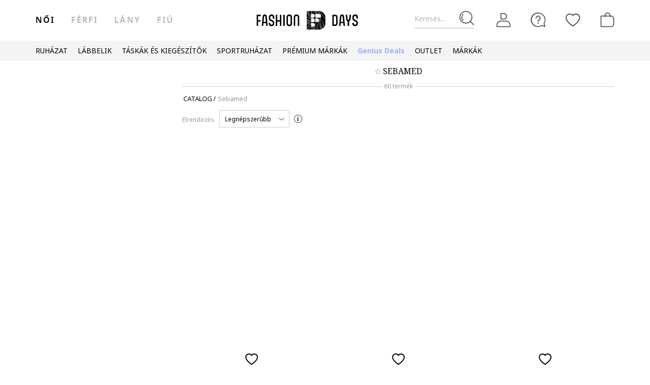

--- FILE ---
content_type: text/html; charset=UTF-8
request_url: https://www.fashiondays.hu/g/sebamed
body_size: 39855
content:
<!DOCTYPE html><html lang="hu"><head>    <title>    Sebamed | Fashion Days
</title>
    <meta charset="utf-8">
        <meta name="description" content="Fedezd fel a Fashion Days Sebamed kollekcióját! Rendelj, és élvezd előnyeinket: ✅30 napos visszaküldés ✅Kizárólag eredeti termékek ✅Csomagellenőrzés kiszállításkor ✅Gyors kiszállítás" />

    <link rel="search" title="Search on Fashion Days" type="application/opensearchdescription+xml" href=https://www.fashiondays.hu/page/open-search>

            <meta name="viewport" content="width=device-width, initial-scale=1.0">
    
            

                                            <meta content="index, follow" name="robots" />
    
            
            <link rel="canonical" href="https://www.fashiondays.hu/g/sebamed" />
                <meta content="product.group" property="og:type" />
    <meta content="Fashion Days" property="og:site_name" />
    <meta content="hu_HU" property="og:locale" />
    <meta content="https://www.fashiondays.hu/g/sebamed" property="og:url" />
    <meta content="Sebamed | Fashion Days" property="og:title" />
    <meta content="Fedezd fel a Fashion Days Sebamed kollekcióját! Rendelj, és élvezd előnyeinket: ✅30 napos visszaküldés ✅Kizárólag eredeti termékek ✅Csomagellenőrzés kiszállításkor ✅Gyors kiszállítás" property="og:description" />
        <meta content="" property="og:image" />
    <meta content="" property="og:image:secure_url" />
            <meta content="summary_large_image" property="twitter:card" />
            <meta content="@FashionDays_HU" property="twitter:site" />
    
    <meta content="Sebamed | Fashion Days" property="twitter:title" />
    <meta content="" property="twitter:image" />

    <meta content="Fedezd fel a Fashion Days Sebamed kollekcióját! Rendelj, és élvezd előnyeinket: ✅30 napos visszaküldés ✅Kizárólag eredeti termékek ✅Csomagellenőrzés kiszállításkor ✅Gyors kiszállítás" property="twitter:description" />

            <meta name="p:domain_verify" content="3906cd7f9b68d2a25b16f5ee0fdaf4b2" />
    
            <meta property="al:ios:url" content="com.fashiondays://www.fashiondays.hu/g/sebamed" />
        <meta property="al:ios:app_store_id" content="614384628" />
        <meta property="al:ios:app_name" content="Fashion Days" />

        <meta property="al:android:url" content="com.fashiondays://www.fashiondays.hu/g/sebamed" />
        <meta property="al:android:app_name" content="Fashion Days" />
        <meta property="al:android:package" content="com.fashiondays.android" />

        <meta property="al:web:url" content="https://www.fashiondays.hu/g/sebamed" />
    
    <meta property="fb:app_id" content="1771937399725515">

    <link rel="apple-touch-icon" sizes="180x180" href="/images/webui/favicon/apple-touch-icon-xmas-180x180.png">
    <link rel="icon" type="image/png" sizes="32x32" href="/images/webui/favicon/favicon-xmas-32x32.png">
    <link rel="icon" type="image/png" sizes="16x16" href="/images/webui/favicon/favicon-xmas-16x16.png">
    <link rel="manifest" href="/images/webui/favicon/site.webmanifest">

    <link rel="preconnect" href="https://fonts.gstatic.com" crossorigin>
    <link href="https://fonts.googleapis.com/css2?family=Noto+Sans:ital,wght@0,400;0,700;1,400&display=swap" rel="stylesheet">
    <link href="https://fonts.googleapis.com/css2?family=Noto+Serif:wght@400;700&display=swap" rel="stylesheet">

    
    
            <link rel="stylesheet" href="/assets/8b14f6add3365423563a82dad5de2e7f910a4795/static/css-assets/productListings.css?8b14f6add3365423563a82dad5de2e7f910a4795">

        
    <!--[if lt IE 10]>
    <script src="/assets/8b14f6add3365423563a82dad5de2e7f910a4795/static/js-assets/matchMedia.js?8b14f6add3365423563a82dad5de2e7f910a4795"></script>
    <![endif]-->

            <script src="https://cdn.onesignal.com/sdks/OneSignalSDK.js" async=""></script>
<script>

        OneSignal = window.OneSignal || [];

            OneSignal.push(function() {
            OneSignal.init({
                appId: "a9adfd60-9ba8-486c-b31c-31f3568b0a2c",
            });
        });
    
    OneSignal.push(["addListenerForNotificationOpened", function(payload) {
        OneSignal.getUserId(function(userId) {
            registerGaEvent({
                category: 'os_addListenerForNotificationOpened',
                action: 'u_id ' + userId,
                label: 'n_id ' + payload.id
            });
        });
    }]);

    OneSignal.push(function() {
        // Occurs when the user's subscription changes to a new value.
        OneSignal.on('notificationPermissionChange', function(permissionChange) {
            let currentPermission = permissionChange.to;
            OneSignal.getUserId(function(userId) {
                registerGaEvent({
                    category: 'os_notificationPermissionChange',
                    action: 'u_id ' + userId,
                    label: currentPermission
                });
            });
        });
    });

    OneSignal.push(function() {
        // Occurs when native browser prompt is shown
        OneSignal.on('permissionPromptDisplay', function() {
            registerGaEvent({
                category: 'os_permissionPromptDisplay',
                action: 'displayed'
            });
        });
    });

    OneSignal.push(function() {
        // Occurs when the user's subscription changes to a new value.
        OneSignal.on('subscriptionChange', function(isSubscribed) {
            OneSignal.getUserId(function(userId) {
                registerGaEvent({
                    category: 'os_subscriptionChange',
                    action: 'u_id ' + userId,
                    label: isSubscribed
                });
            })
        });
    });

    OneSignal.push(function() {
        OneSignal.on('popoverShown', function() {
            registerGaEvent({
                category: 'os_popoverPromptDisplay',
                action: 'displayed'
            });
        });
    });

    OneSignal.push(function() {
        OneSignal.on('popoverAllowClick', function() {
            registerGaEvent({
                category: 'os_popoverAllowClick',
                action: 'allowed'
            });
        });
    });

    OneSignal.push(function() {
        OneSignal.on('popoverCancelClick', function() {
            registerGaEvent({
                category: 'os_popoverCancelClick',
                action: 'cancel'
            });
        });
    });

    OneSignal.push(function() {
        OneSignal.on('popoverClosed', function() {
            registerGaEvent({
                category: 'os_popoverClosed',
                action: 'closed'
            });
        });
    });

    </script>    
     
        <script type="text/javascript">
    authToken = 'anon-c7ed8e22d8a1d4109efe20feb02f058fdfc3e553';
    var customerId = '1';
</script>
    <script>
        var toggleTut = 0;
    </script>
    <div></div>

                    <script type="text/javascript">
  var dataLayer = dataLayer || [];
  var gtmProductData = {"customer":{"customerId":1,"customerUniqueId":1,"customerStatus":"unregistered","referrerId":1,"referrerName":"N\/A","customerGender":"N\/A","customerMemberSince":"N\/A","customerLastLogin":"N\/A","customerBuyerSince":"N\/A","customerFirstPurchase":"N\/A","customerLastPurchase":"N\/A","customerOrders":"N\/A","recentProductsStatus":"N\/A","email":{"nl":"N\/A","fav":"N\/A","alerts":"N\/A","survey":"N\/A"},"customerGeniusFlag":"N\/A","customerBnplEligibility":"N\/A","customerUserDomain":"N\/A","currentCohort":"N\/A","customerNotificationBannerStatus":{"toucp":false},"customerCookieExternalIdsRejected":["FitAnalitycs","Google Analytics","Inspectlet","WisePops","Firebase","Criteo","Google Ads","Bing","RTB","Emarsys","Facebook","ProfitShare","Pinterest","TikTok","MGID","Teads","Google Ads Personalization"],"customerSocialLoginEmag":"N\/A","customerHasPhone":"N\/A"},"unique_token":"176973394194503","customerId":1,"customerUniqueId":1,"customerStatus":"unregistered","referrerId":1,"referrerName":"N\/A","customerGender":"N\/A","customerMemberSince":"N\/A","customerLastLogin":"N\/A","customerBuyerSince":"N\/A","customerFirstPurchase":"N\/A","customerLastPurchase":"N\/A","customerOrders":"N\/A","recentProductsStatus":"N\/A","email":{"nl":"N\/A","fav":"N\/A","alerts":"N\/A","survey":"N\/A"},"customerGeniusFlag":"N\/A","customerBnplEligibility":"N\/A","customerUserDomain":"N\/A","currentCohort":"N\/A","customerNotificationBannerStatus":{"toucp":false},"customerCookieExternalIdsRejected":["FitAnalitycs","Google Analytics","Inspectlet","WisePops","Firebase","Criteo","Google Ads","Bing","RTB","Emarsys","Facebook","ProfitShare","Pinterest","TikTok","MGID","Teads","Google Ads Personalization"],"customerSocialLoginEmag":"N\/A","customerHasPhone":"N\/A","brandName":"Sebamed","brandDescription":0};
  beemUsedProducts = {
    localStorageKey: 'beemUsedProducts',
    all: function () {
        var ids = JSON.parse(localStorage.getItem(this.localStorageKey));
        if (!ids) {
            ids = {};
        }
        return ids;
    },
    push: function (productId) {
        var ids = this.all();
        ids[parseInt(productId)] = true;
        localStorage.setItem(this.localStorageKey, JSON.stringify(ids));
    },
    has: function (productId) {
        return this.all().hasOwnProperty(productId);
    }
  }
  if (typeof gtmProductData.product === 'object') {
    gtmProductData.product.arFeature = beemUsedProducts.has(gtmProductData.product.parentProductId) ? 'yes' : 'no';
  }
  if (typeof gtmProductData.cart !== 'undefined' && typeof gtmProductData.cart.products !== 'undefined' && Array.isArray(gtmProductData.cart.products)) {
    gtmProductData.cart.products.map(function(product){product.arFeature = beemUsedProducts.has(product.parentProductId) ? 'yes' : 'no';});
  }
  var gtmData = gtmProductData;
  if (typeof gtmListingData === 'undefined') {
    gtmListingData = {};
  }
  if (gtmData.product) {
    gtmData.product = {...gtmProductData.product, ...gtmListingData};
  } else {
    gtmData = {...gtmProductData, ...gtmListingData};
  }
  Object.keys(gtmData).forEach((key) => (gtmData[key] == null) && delete gtmData[key]);

  if (Object.keys(gtmData).length) {
    if (typeof dataLayer[0] !== undefined) {
      dataLayer[0] = Object.assign({}, dataLayer[0], gtmData);
    } else {
      dataLayer.push(gtmData);
    }
  }
</script>

        <!-- Google Tag Manager -->
<script>(function(w,d,s,l,i){w[l]=w[l]||[];w[l].push({'gtm.start': new Date().getTime(),event:'gtm.js'});var f=d.getElementsByTagName(s)[0], j=d.createElement(s),dl=l!='dataLayer'?'&l='+l:'';j.async=true;j.src='//www.googletagmanager.com/gtm.js?id='+i+dl;f.parentNode.insertBefore(j,f);})(window,document,'script','dataLayer','GTM-P4VRCT');</script>
<!-- End Google Tag Manager -->

    

</head>
<body id="site-hu"
    class="clearfix "
    style="" onunload="" >

    
            <!-- Google Tag Manager -->
<noscript><iframe src="//www.googletagmanager.com/ns.html?id=GTM-P4VRCT" height="0" width="0" style="display:none;visibility:hidden"></iframe></noscript>
<!-- End Google Tag Manager -->

    
    <noscript>
        <div id="noscript"><div class="alertmessage">Az oldal megjelenítéséhez kérjük engedélyezze a Javascript használatát a böngészőjében</div></div>
    </noscript>

    <!-- pzk-web-13.m247.fd.corp -->

    <div id="unsupported-browsers">
        <div class="container">
            <div class="row">
                <div class="col-xs-12">
                    <span>Ön nem a legfrissebb verziójú böngészőt használja. Az optimális élmény érdekében, kérjük, frissítse a böngészőt. </span>
                    <span class="f-right"><a href="javascript: void(0);">Megértettem </a> </span>
                </div>
            </div>
        </div>
    </div>
        <div id="full-site-canvas" class="">
        <div class="backdrop-canvas"></div>
                    
    
    <div id="head-section">
        

    


<header class="header">
    <div class="container">
                    <nav class="my-account-menu">
                <div class="nav nav-pills">
                    <div class="top-menu-item">
                        <a href="javascript:void(0)" id="mobile-search" aria-label="Keresés...">
                            <span class="text-placeholder">Keresés...</span>
                            <div class="container-icon">
                                <i class="icon icon-fdux_search"></i>
                            </div>
                        </a>
                    </div>
                    <div class="" id="user-mobile-area" data-100vh-max="sm">
                            <div class="top-menu-item my-account" id="login-dropdown">
                                <a id="customer-account"                                     class="hasArrow "                                   href="/customer/authentication?auth_source=accountMenu" aria-label="Belépés">
                                    <div class="container-icon">
                                        <i class="icon icon-fdux_profile"></i>
                                    </div>
                                </a>
                                                                <div class="account-menu" data-login-flow-page="miniMenu">
                                    <div class="login-form">
                                        <span class="sub-title">Bejelentkezés e-mail címmel</span>
                                        <div class="get-login-form">
                                            <div class="fd-spinner is-shown"></div>
                                        </div>
                                        <div class="forgot-new" id="login-p">
                                            <div class="forgot-pass">
                                                <a href="https://www.fashiondays.hu/customer/recover-password" id="forget-password-open">Elfelejtette jelszavát?</a>
                                            </div>
                                                                                            <div class="social-connect-login">
                                                    
    <div class="emag-login">
        <button
                class="btn-emag"
                onclick="handleEmagLogin()"
                type="button"
                aria-label="Bejelentkezés eMAG fiókkal"
                data-login-flow-action="emagLoginClick"
        >
            <div>
                <span class="emag-icon"></span>
                <span class="emag">Bejelentkezés eMAG fiókkal</span>
            </div>
        </button>
    </div>

<script>
    function handleEmagLogin() {
        const nlAccept = document.getElementById('register-newsletter_subscription_type')?.checked ? 1 : 0;
        const url = `${Routing.generate('customer_social_redirect_to_emag')}${nlAccept ? '?nl_accept=1' : ''}`;
        window.location.href = url;
    }
</script>

<div class="wrapper-secondary-social">
        <div class="facebook-login">
        <button
                class="btn-facebook"
                onclick="SocialConnectApp.triggerFacebookLogin()"
                type="button"
                aria-label="Bejelentkezés Facebook fiókkal"
                data-login-flow-action="facebookLoginClick"
        >
            <div>
                <span class="facebook-icon"></span>
                <span class="facebook">Bejelentkezés Facebook fiókkal</span>
            </div>
        </button>
    </div>
            <div class="google-login">
        <button
                class="btn-google"
                onclick="SocialConnectApp.triggerGoogleLogin()"
                type="button"
                aria-label="Bejelentkezés Google fiókkal"
                data-login-flow-action="googleLoginClick"
        >
            <div>
                <span class="google-icon"></span>
                <span class="google">Bejelentkezés Google fiókkal</span>
            </div>
        </button>
    </div>
            <div class="apple-login">
        <button
                class="btn-apple"
                onclick="SocialConnectApp.triggerAppleLogin()"
                type="button"
                aria-label="Bejelentkezés Apple fiókkal"
                data-login-flow-action="appleLoginClick"
        >
            <div>
                <span class="icon-fdux_apple_logo"></span>
                <span class="apple">Bejelentkezés Apple fiókkal</span>
            </div>
        </button>
    </div>
    </div>
<div class="clearfix"></div>
                                                </div>
                                                                                        <div class="clearfix"></div>
                                            <div class="new-account">
                                                <a href="https://www.fashiondays.hu/customer/authentication/register" id="register-open">Regisztráció</a>
                                            </div>
                                        </div>
                                    </div>
                                    <div class="register-form">
                                        <span class="sub-title">Regisztráció e-mail címmel</span>
                                        <div class="get-register-form"></div>
                                                                                    <div class="social-connect-login">
                                                
    <div class="emag-login">
        <button
                class="btn-emag"
                onclick="handleEmagLogin()"
                type="button"
                aria-label="Bejelentkezés eMAG fiókkal"
                data-login-flow-action="emagLoginClick"
        >
            <div>
                <span class="emag-icon"></span>
                <span class="emag">Bejelentkezés eMAG fiókkal</span>
            </div>
        </button>
    </div>

<script>
    function handleEmagLogin() {
        const nlAccept = document.getElementById('register-newsletter_subscription_type')?.checked ? 1 : 0;
        const url = `${Routing.generate('customer_social_redirect_to_emag')}${nlAccept ? '?nl_accept=1' : ''}`;
        window.location.href = url;
    }
</script>

<div class="wrapper-secondary-social">
        <div class="facebook-login">
        <button
                class="btn-facebook"
                onclick="SocialConnectApp.triggerFacebookLogin()"
                type="button"
                aria-label="Bejelentkezés Facebook fiókkal"
                data-login-flow-action="facebookLoginClick"
        >
            <div>
                <span class="facebook-icon"></span>
                <span class="facebook">Bejelentkezés Facebook fiókkal</span>
            </div>
        </button>
    </div>
            <div class="google-login">
        <button
                class="btn-google"
                onclick="SocialConnectApp.triggerGoogleLogin()"
                type="button"
                aria-label="Bejelentkezés Google fiókkal"
                data-login-flow-action="googleLoginClick"
        >
            <div>
                <span class="google-icon"></span>
                <span class="google">Bejelentkezés Google fiókkal</span>
            </div>
        </button>
    </div>
            <div class="apple-login">
        <button
                class="btn-apple"
                onclick="SocialConnectApp.triggerAppleLogin()"
                type="button"
                aria-label="Bejelentkezés Apple fiókkal"
                data-login-flow-action="appleLoginClick"
        >
            <div>
                <span class="icon-fdux_apple_logo"></span>
                <span class="apple">Bejelentkezés Apple fiókkal</span>
            </div>
        </button>
    </div>
    </div>
<div class="clearfix"></div>
                                            </div>
                                                                                <a href="https://www.fashiondays.hu/customer/authentication" class="already-user" id="register-login-link">Már felhasználónk?</a>
                                    </div>
                                </div>
                                                            </div>
                            <div class="top-menu-item">
                                <a href="/page/faq/" id="customer-support"  class="follow-href "  aria-label="FAQ">
                                    <div class="container-icon">
                                        <i class="icon icon-fdux_help"></i>
                                    </div>
                                    <div class="text">Segítség</div>
                                </a>
                            </div>
                        </div>
                        <div class="top-menu-item">
                            <a href="/wishlist" id="wishlist-top-menu" aria-label="Kedvencek">
                                <div class="container-icon">
                                    <i class="icon icon-fdux_wishlist"></i>
                                    <span id="prodFavCountHeader" class="top-menu-item__counter"></span>
                                </div>
                                <div class="text">KEDVENCEK</div>
                            </a>
                        </div>
                        <div class="top-menu-item">
                            <a href="/cart/" id="customer-basket" class="basket-link " aria-label="kosár">
                                <div class="container-icon">
                                    <i class="icon icon-fdux_cart"></i>
                                    <span id="prodCartCountHeader" class="concealed top-menu-item__counter"></span>
                                </div>
                                <div class="text">kosaram</div>
                            </a>
                        </div>
                        <div class="top-menu-item">
                            <a href="javascript: void(0);" id="mobile-login" aria-label="Belépés">
                                <div class="container-icon">
                                    <i class="icon icon-fdux_profile"></i>
                                </div>
                            </a>
                        </div>                    <div id="basket-notification" class="header-notification">
                        <span>A terméket sikeresen a kosárba tette.</span>
                    </div>
                    <div id="fav-notification" class="header-notification"
                         data-text-new="A terméket hozzáadtuk a Kedvencekhez. "
                         data-text-existing="Ez a termék már megtalálható a listán, most az elejére soroltuk. ">
                        <span></span>
                    </div>
                </div>
            </nav>
        
                    <div class="hidden-md hidden-lg visible-xs visible-sm burger-menu">
                <input type="checkbox" class="burger-menu__checkbox hidden" id="burger-menu">
                <label class="burger-menu__btn" for="burger-menu">
                    <div class="burger-menu__icon"></div>
                </label>
            </div>
                                                                <nav id="tag-menu" class="hidden-xs hidden-sm visible-md visible-lg" aria-label="Gender Menu">
        <ul class="nav">
                                    <li>
                    <a href="/t/n%C5%91i/" class="active" data-tag-id="1">női</a>
                </li>
                                                <li>
                    <a href="/t/f%C3%A9rfi/"  data-tag-id="2">férfi</a>
                </li>
                                                <li>
                    <a href="/t/l%C3%A1ny/"  data-tag-id="7">Lány</a>
                </li>
                                                <li>
                    <a href="/t/fi%C3%BA/"  data-tag-id="8">Fiú</a>
                </li>
                        </ul>
</nav>
                
                    <a class="navbar-brand" id="logo-link" href="https://www.fashiondays.hu/"
               title="Az első számú divatportál">
                 <span class="hidden-xs visible-sm visible-md visible-lg logo-header-desktop">
                  <img src="/images/webui/logo/logo_desktop_autumn_24.svg?8b14f6add3365423563a82dad5de2e7f910a4795" width="200"
                       height="40" alt="Fashion Days">
                </span>
                <span class="visible-xs hidden-sm hidden-md hidden-lg logo-header-responsive">
                    <img src="/images/webui/logo/logo_responsive_autumn_24.svg?8b14f6add3365423563a82dad5de2e7f910a4795" width="34"
                         height="34" alt="Fashion Days">
                </span>
            </a>
            
                    <div class="search-container ui-front" id="search-container">
                                <form method="GET" action="/search/" id="search-form" class="clearfix">
                    <button type="button" id="close-search" class="btn search__btn"></button>
                    <div id="clear-search-field" class="search__btn">
                        <i class="icon icon-x-close"></i>
                    </div>
                    <input type="text" id="search-input" name="q" placeholder="Termék keresése..." value="" autocomplete="off">
                    <input type="hidden" name="effective_search" value="1">
                    <button id="search-submit" class="btn search__btn" value="Keresés">
                        <span class="icon-fdux_search"></span>
                    </button>
                    <ul id="search-container__results"></ul>
                </form>
            </div>
        
            </div>
</header>
<script type="text/javascript">
	const noMenuAuth = false
</script>

                    









<div id="main-menu" data-100vh-max="sm"><div class="visible-xs visible-sm hidden-md hidden-lg main-menu__tag-responsive-nav"><ul><li><a href="/t/n%C5%91i/" class="active" data-tag-id="1">női</a></li><li><a href="/t/f%C3%A9rfi/"  data-tag-id="2">férfi</a></li><li><a href="/t/l%C3%A1ny/"  data-tag-id="7">Lány</a></li><li><a href="/t/fi%C3%BA/"  data-tag-id="8">Fiú</a></li></ul></div><div class="container main-menu__container"><nav class="main-menu__nav-container main-menu__nav-container--base clearfix" aria-label="Main Menu"><ul class="main-menu__nav"><li class="main-menu__tag-responsive"><a href="/t/n%C5%91i/">
                                    Tovább ide: Homepage női
                                </a></li><li class="main-menu__item"><span style=""
                                          class=""
                                          data-item-type="3">
                                          RUHÁZAT
                                          
                                    </span><div class="main-menu__overlay"><div class="main-menu__overlay-title">RUHÁZAT</div><div class="main-menu__overlay-content main-menu__overlay-content--banner main-menu__overlay-content--banner--1"><span class="main-menu__item-child main-menu__item-child--is-bold  "
              style="" data-item-type="3">
              TERMÉKKATEGÓRIÁK
        </span><a class="main-menu__item-child main-menu__item-child--is-bold  "
           href="/s/new-in-menu-mmse-w"
           style=""
             data-item-type="7"><span class="main-menu__item-child__title">ÚJ TERMÉKEK</span></a><a class="main-menu__item-child   "
           href="/g/n%C5%91i-/ruh%C3%A1zat-kab%C3%A1t"
           style=""
             data-item-type="6"><span class="main-menu__item-child__title">Dzsekik </span></a><a class="main-menu__item-child   "
           href="/g/n%C5%91i-/ruh%C3%A1zat-farmernadr%C3%A1g"
           style=""
             data-item-type="6"><span class="main-menu__item-child__title">Farmerek</span><span class="main-menu__item-child__label label" style="background-color: #FF8080">Akció</span></a><a class="main-menu__item-child   "
           href="/g/n%C5%91i-/ruh%C3%A1zat-hossz%C3%BA_kab%C3%A1t"
           style=""
             data-item-type="6"><span class="main-menu__item-child__title">Kabátok</span></a><a class="main-menu__item-child   "
           href="/g/n%C5%91i-/ruh%C3%A1zat-kapucnis_pul%C3%B3ver"
           style=""
             data-item-type="6"><span class="main-menu__item-child__title">Kapucnis pulóverek</span></a><a class="main-menu__item-child   "
           href="/g/n%C5%91i-/ruh%C3%A1zat-p%C3%B3l%C3%B3"
           style=""
             data-item-type="6"><span class="main-menu__item-child__title">Pólók</span><span class="main-menu__item-child__label label" style="background-color: #FF8080">Akció</span></a><a class="main-menu__item-child   "
           href="/g/n%C5%91i-/ruh%C3%A1zat-nadr%C3%A1g"
           style=""
             data-item-type="6"><span class="main-menu__item-child__title">Nadrágok</span></a><a class="main-menu__item-child   "
           href="/g/n%C5%91i-/ruh%C3%A1zat-szabadid%C5%90ruha"
           style=""
             data-item-type="6"><span class="main-menu__item-child__title">Sport ruházat</span></a><a class="main-menu__item-child   "
           href="/g/n%C5%91i-/ruh%C3%A1zat-ing"
           style=""
             data-item-type="6"><span class="main-menu__item-child__title">Ingek</span></a><a class="main-menu__item-child   "
           href="/g/n%C5%91i-/ruh%C3%A1zat-bl%C3%A9zer_zak%C3%B3"
           style=""
             data-item-type="6"><span class="main-menu__item-child__title">Blézerek</span></a><a class="main-menu__item-child   "
           href="/g/női-/ruházat-bugyi+melltartó"
           style=""
             data-item-type="8"><span class="main-menu__item-child__title">Fehérneműk</span></a><a class="main-menu__item-child   "
           href="/g/n%C5%91i-/ruh%C3%A1zat-v%C3%A9kony_pul%C3%B3ver_%C3%A9s_bl%C3%BAz"
           style=""
             data-item-type="6"><span class="main-menu__item-child__title">Felsők</span></a><a class="main-menu__item-child   "
           href="/g/n%C5%91i-/ruh%C3%A1zat-k%C3%B6t%C3%B6tt%C3%A1ru"
           style=""
             data-item-type="6"><span class="main-menu__item-child__title">Kötöttek</span></a><a class="main-menu__item-child   "
           href="/g/n%C5%91i-/ruh%C3%A1zat-pizsama_k%C3%B6nt%C3%B6s"
           style=""
             data-item-type="6"><span class="main-menu__item-child__title">Pizsamák és fürdőköpenyek</span></a><a class="main-menu__item-child   "
           href="/g/n%C5%91i-/ruh%C3%A1zat-overall"
           style=""
             data-item-type="6"><span class="main-menu__item-child__title">Overallok</span></a><a class="main-menu__item-child   "
           href="/g/n%C5%91i-/ruh%C3%A1zat-ruha"
           style=""
             data-item-type="6"><span class="main-menu__item-child__title">Ruhák</span></a><a class="main-menu__item-child   "
           href="/g/n%C5%91i-/ruh%C3%A1zat-szoknya"
           style=""
             data-item-type="6"><span class="main-menu__item-child__title">Szoknyák</span></a><a class="main-menu__item-child   "
           href="/g/n%C5%91i-/ruh%C3%A1zat-zokni"
           style=""
             data-item-type="6"><span class="main-menu__item-child__title">Harisnyák és zoknik</span></a><a class="main-menu__item-child   "
           href="/g/n%C5%91i-/ruh%C3%A1zat-f%C3%9Crd%C5%90ruh%C3%81k_%C3%89s_f%C3%9Crd%C5%90nadr%C3%81gok"
           style=""
             data-item-type="6"><span class="main-menu__item-child__title">Fürdőruhák</span></a><a class="main-menu__item-child   "
           href="/g/női-/ruházat"
           style=""
             data-item-type="8"><span class="main-menu__item-child__title">Az összes &gt;</span></a><span class="main-menu__item-empty-line" data-item-type="1"></span><span class="main-menu__item-child main-menu__item-child--is-bold  "
              style="" data-item-type="3">
              KEDVENC MÁRKÁINK
        </span><a class="main-menu__item-child   "
           href="/s/guess-menu-w/"
           style=""
             data-item-type="8"><span class="main-menu__item-child__title">GUESS </span></a><a class="main-menu__item-child   "
           href="/g/női-mango/ruházat"
           style=""
             data-item-type="8"><span class="main-menu__item-child__title">Mango</span></a><a class="main-menu__item-child   "
           href="/g/női-desigual/ruházat"
           style=""
             data-item-type="8"><span class="main-menu__item-child__title">Desigual</span></a><a class="main-menu__item-child   "
           href="/g/női-liu_jo/ruházat"
           style=""
             data-item-type="8"><span class="main-menu__item-child__title">Liu Jo</span></a><a class="main-menu__item-child   "
           href="/g/női-pepe_jeans_london/ruházat"
           style=""
             data-item-type="8"><span class="main-menu__item-child__title">Pepe Jeans London</span></a><a class="main-menu__item-child   "
           href="/g/női-diesel/ruházat"
           style=""
             data-item-type="8"><span class="main-menu__item-child__title">Diesel</span></a><a class="main-menu__item-child   "
           href="/g/női-lc_waikiki/ruházat"
           style=""
             data-item-type="8"><span class="main-menu__item-child__title">LC Waikiki</span></a><a class="main-menu__item-child   "
           href="/g/női-marks_spencer/ruházat"
           style=""
             data-item-type="8"><span class="main-menu__item-child__title">Marks &amp; Spencer</span></a><a class="main-menu__item-child   "
           href="/g/női-levi_s/ruházat"
           style=""
             data-item-type="8"><span class="main-menu__item-child__title">Levi&#039;s</span></a><a class="main-menu__item-child   "
           href="/g/női-gap/ruházat"
           style=""
             data-item-type="8"><span class="main-menu__item-child__title">GAP</span></a><a class="main-menu__item-child   "
           href="/g/női-puma/ruházat"
           style=""
             data-item-type="8"><span class="main-menu__item-child__title">Puma</span></a><a class="main-menu__item-child   "
           href="/catalog/"
           style=""
             data-item-type="8"><span class="main-menu__item-child__title">Az összes &gt;</span></a><span class="main-menu__item-column-break" data-item-type="2"></span><span class="main-menu__item-child main-menu__item-child--is-bold  "
              style="" data-item-type="3">
              PRÉMIUM MÁRKÁK
        </span><a class="main-menu__item-child   "
           href="/g/női-armani_exchange/ruházat"
           style=""
             data-item-type="8"><span class="main-menu__item-child__title">Armani Exchange</span></a><a class="main-menu__item-child   "
           href="/g/női-boss/ruházat"
           style=""
             data-item-type="8"><span class="main-menu__item-child__title">BOSS</span></a><a class="main-menu__item-child   "
           href="/s/calvin-klein-menu-w/"
           style=""
             data-item-type="8"><span class="main-menu__item-child__title">Calvin Klein</span></a><a class="main-menu__item-child   "
           href="/g/női-karl_lagerfeld/ruházat"
           style=""
             data-item-type="8"><span class="main-menu__item-child__title">Karl Lagerfeld</span></a><a class="main-menu__item-child   "
           href="/g/női-hugo/ruházat"
           style=""
             data-item-type="8"><span class="main-menu__item-child__title">HUGO</span></a><a class="main-menu__item-child   "
           href="/g/női-ea7/ruházat"
           style=""
             data-item-type="8"><span class="main-menu__item-child__title">EA7</span></a><a class="main-menu__item-child   "
           href="/g/női-marella/ruházat"
           style=""
             data-item-type="8"><span class="main-menu__item-child__title">Marella</span></a><a class="main-menu__item-child   "
           href="/g/női-max_co/ruházat"
           style=""
             data-item-type="8"><span class="main-menu__item-child__title">Max&amp;Co</span></a><a class="main-menu__item-child   "
           href="/g/női-tommy_hilfiger/ruházat"
           style=""
             data-item-type="8"><span class="main-menu__item-child__title">Tommy Hilfiger</span></a><a class="main-menu__item-child   "
           href="/g/női-g_star/ruházat"
           style=""
             data-item-type="8"><span class="main-menu__item-child__title">G-STAR</span></a><a class="main-menu__item-child   "
           href="/g/női-max_co/ruházat"
           style=""
             data-item-type="8"><span class="main-menu__item-child__title">Max&amp;Co</span></a><a class="main-menu__item-child   "
           href="/catalog/"
           style=""
             data-item-type="8"><span class="main-menu__item-child__title">Az összes &gt;</span></a><span class="main-menu__item-empty-line" data-item-type="1"></span><a class="main-menu__item-child  main-menu__item-child--has-banner main-menu__item-child--has-banner--1"
           href="/s/apparel-discount-menu-mmse-w/"
           style=""
             data-item-type="8"><span class="main-menu__item-child__title">app 1 col</span><picture><source media="(min-width: 992px)" srcset="https://fdcdn.akamaized.net/b/253x433/tGD-253x433.jpg?s=XJ9A9G18rpWw"><source media="(max-width: 991px)" srcset="https://fdcdn.akamaized.net/b/930x240/tGN-930x240.jpg?s=lxClvdCqKILC"><img loading="lazy" class="main-menu__item-child__banner" src="https://fdcdn.akamaized.net/b/930x240/tGN-930x240.jpg?s=lxClvdCqKILC" alt=""></picture></a></div><a href="javascript:;" role="button" class="main-menu__overlay-back"><i class="icon icon-fd-left-arrow"></i> Vissza
                                        </a></div></li><li class="main-menu__item"><span style=""
                                          class=""
                                          data-item-type="3">
                                          LÁBBELIK
                                          
                                    </span><div class="main-menu__overlay"><div class="main-menu__overlay-title">LÁBBELIK</div><div class="main-menu__overlay-content main-menu__overlay-content--banner main-menu__overlay-content--banner--2"><span class="main-menu__item-child main-menu__item-child--is-bold  "
              style="" data-item-type="3">
              TERMÉKKATEGÓRIÁK
        </span><a class="main-menu__item-child main-menu__item-child--is-bold  "
           href="/s/footwear-new-in-menu-mmse-w"
           style=""
             data-item-type="7"><span class="main-menu__item-child__title">ÚJ TERMÉKEK</span></a><a class="main-menu__item-child   "
           href="/g/női-/lábbeli-sportcipők_és_sneakerek"
           style=""
             data-item-type="8"><span class="main-menu__item-child__title">Sportcipők</span></a><a class="main-menu__item-child   "
           href="/g/n%C5%91i-/l%C3%A1bbeli-bokacsizma_r%C3%B6vid_csizma"
           style=""
             data-item-type="6"><span class="main-menu__item-child__title">Bokacsizmák és bakancsok</span></a><a class="main-menu__item-child   "
           href="/g/n%C5%91i-/l%C3%A1bbeli-klasszikus_cip%C5%91"
           style=""
             data-item-type="6"><span class="main-menu__item-child__title">Klasszikus cipők</span></a><a class="main-menu__item-child   "
           href="/g/n%C5%91i-/l%C3%A1bbeli-lapos_talp%C3%BA_cip%C5%91+mokaszin"
           style=""
             data-item-type="8"><span class="main-menu__item-child__title">Lapos talpú cipők</span></a><a class="main-menu__item-child   "
           href="/g/n%C5%91i-/l%C3%A1bbeli-csizma"
           style=""
             data-item-type="6"><span class="main-menu__item-child__title">Csizmák</span></a><a class="main-menu__item-child   "
           href="/g/n%C5%91i-/l%C3%A1bbeli-szand%C3%A1l"
           style=""
             data-item-type="6"><span class="main-menu__item-child__title">Szandálok</span></a><a class="main-menu__item-child   "
           href="/g/n%C5%91i-/l%C3%A1bbeli-papucs"
           style=""
             data-item-type="6"><span class="main-menu__item-child__title">Papucsok</span></a><a class="main-menu__item-child   "
           href="/g/női-/lábbeli"
           style=""
             data-item-type="8"><span class="main-menu__item-child__title">Az összes &gt;</span></a><span class="main-menu__item-empty-line" data-item-type="1"></span><span class="main-menu__item-child main-menu__item-child--is-bold  "
              style="" data-item-type="3">
              KEDVENC MÁRKÁINK
        </span><a class="main-menu__item-child   "
           href="/g/női-ugg/lábbeli"
           style=""
             data-item-type="8"><span class="main-menu__item-child__title">UGG</span></a><a class="main-menu__item-child   "
           href="/g/női-ryŁko/lábbeli"
           style=""
             data-item-type="8"><span class="main-menu__item-child__title">RYŁKO</span></a><a class="main-menu__item-child   "
           href="/g/golden-goose"
           style=""
             data-item-type="8"><span class="main-menu__item-child__title">Golden Goose</span></a><a class="main-menu__item-child   "
           href="/g/női-calvin_klein+calvin_klein_jeans/lábbeli"
           style=""
             data-item-type="8"><span class="main-menu__item-child__title">Calvin Klein</span></a><a class="main-menu__item-child   "
           href="/g/női-dr_martens/lábbeli"
           style=""
             data-item-type="8"><span class="main-menu__item-child__title">DR. Martens</span></a><a class="main-menu__item-child   "
           href="/g/női-nike/lábbeli"
           style=""
             data-item-type="8"><span class="main-menu__item-child__title">Nike</span></a><a class="main-menu__item-child   "
           href="/g/női-puma/lábbeli"
           style=""
             data-item-type="8"><span class="main-menu__item-child__title">Puma</span></a><a class="main-menu__item-child   "
           href="/g/női-guess/lábbeli"
           style=""
             data-item-type="8"><span class="main-menu__item-child__title">GUESS</span></a><a class="main-menu__item-child   "
           href="/g/női-vagabond_shoemakers/lábbeli"
           style=""
             data-item-type="8"><span class="main-menu__item-child__title">Vagabond Shoemakers</span></a><a class="main-menu__item-child   "
           href="/g/női-camper/lábbeli"
           style=""
             data-item-type="8"><span class="main-menu__item-child__title">Camper</span></a><a class="main-menu__item-child   "
           href="/g/női-clarks/lábbeli"
           style=""
             data-item-type="8"><span class="main-menu__item-child__title">Clarks</span></a><a class="main-menu__item-child   "
           href="/g/női-karl_lagerfeld/lábbeli"
           style=""
             data-item-type="8"><span class="main-menu__item-child__title">Karl Lagerfeld</span></a><a class="main-menu__item-child   "
           href="/g/női-steve_madden/lábbeli"
           style=""
             data-item-type="8"><span class="main-menu__item-child__title">Steve Madden</span></a><a class="main-menu__item-child   "
           href="/g/női-converse/lábbeli"
           style=""
             data-item-type="8"><span class="main-menu__item-child__title">Converse</span></a><a class="main-menu__item-child   "
           href="/g/női-geox/lábbeli"
           style=""
             data-item-type="8"><span class="main-menu__item-child__title">Geox</span></a><a class="main-menu__item-child   "
           href="/g/női-adidas_originals+adidas_performance/lábbeli"
           style=""
             data-item-type="8"><span class="main-menu__item-child__title">adidas</span></a><a class="main-menu__item-child   "
           href="/g/női-tamaris/lábbeli"
           style=""
             data-item-type="8"><span class="main-menu__item-child__title">Tamaris</span></a><a class="main-menu__item-child   "
           href="/g/női-pinko/lábbeli"
           style=""
             data-item-type="8"><span class="main-menu__item-child__title">Pinko</span></a><a class="main-menu__item-child   "
           href="/g/női-emu/lábbeli"
           style=""
             data-item-type="8"><span class="main-menu__item-child__title">EMU</span></a><a class="main-menu__item-child   "
           href="/g/női-liu_jo/lábbeli"
           style=""
             data-item-type="8"><span class="main-menu__item-child__title">Liu Jo</span></a><a class="main-menu__item-child   "
           href="/g/női-tommy_hilfiger/lábbeli"
           style=""
             data-item-type="8"><span class="main-menu__item-child__title">Tommy Hilfiger</span></a><a class="main-menu__item-child   "
           href="/g/női-/lábbeli"
           style=""
             data-item-type="8"><span class="main-menu__item-child__title">Az összes &gt;</span></a><a class="main-menu__item-child  main-menu__item-child--has-banner main-menu__item-child--has-banner--2"
           href="/s/shoes-discount-menu-mmse-w/"
           style=""
             data-item-type="8"><span class="main-menu__item-child__title">shoes 2 col</span><picture><source media="(min-width: 992px)" srcset="https://fdcdn.akamaized.net/b/538x433/tGH-538x433.jpg?s=h2FYwnnVtbJ4"><source media="(max-width: 991px)" srcset="https://fdcdn.akamaized.net/b/930x240/tGP-930x240.jpg?s=tdnElJlYXBeO"><img loading="lazy" class="main-menu__item-child__banner" src="https://fdcdn.akamaized.net/b/930x240/tGP-930x240.jpg?s=tdnElJlYXBeO" alt=""></picture></a></div><a href="javascript:;" role="button" class="main-menu__overlay-back"><i class="icon icon-fd-left-arrow"></i> Vissza
                                        </a></div></li><li class="main-menu__item"><span style=""
                                          class=""
                                          data-item-type="3">
                                          TÁSKÁK ÉS KIEGÉSZÍTŐK
                                          
                                    </span><div class="main-menu__overlay"><div class="main-menu__overlay-title">TÁSKÁK ÉS KIEGÉSZÍTŐK</div><div class="main-menu__overlay-content main-menu__overlay-content--banner main-menu__overlay-content--banner--1"><span class="main-menu__item-child main-menu__item-child--is-bold  "
              style="" data-item-type="3">
              TERMÉKKATEGÓRIÁK
        </span><a class="main-menu__item-child main-menu__item-child--is-bold  "
           href="/s/acc-new-in-menu-mmse-w"
           style=""
             data-item-type="8"><span class="main-menu__item-child__title">ÚJ TERMÉKEK</span></a><a class="main-menu__item-child   "
           href="/g/n%C5%91i-/t%C3%A1ska"
           style=""
             data-item-type="5"><span class="main-menu__item-child__title">Kézitáskák</span></a><a class="main-menu__item-child   "
           href="/g/női-/táska-hátizsák"
           style=""
             data-item-type="8"><span class="main-menu__item-child__title">Hátizsákok</span></a><a class="main-menu__item-child   "
           href="/g/n%C5%91i-/kar%C3%B3ra"
           style=""
             data-item-type="5"><span class="main-menu__item-child__title">Karórák</span></a><a class="main-menu__item-child   "
           href="/g/n%C5%91i-/kieg%C3%A9sz%C3%ADt%C5%91-napszem%C3%BCveg"
           style=""
             data-item-type="6"><span class="main-menu__item-child__title">Napszemüvegek</span></a><a class="main-menu__item-child   "
           href="/g/n%C5%91i-/kieg%C3%A9sz%C3%ADt%C5%91-%C3%89kszer"
           style=""
             data-item-type="6"><span class="main-menu__item-child__title">Ékszerek</span></a><a class="main-menu__item-child   "
           href="/g/n%C5%91i-/kieg%C3%A9sz%C3%ADt%C5%91-keszty%C5%B1"
           style=""
             data-item-type="6"><span class="main-menu__item-child__title">Kesztyűk</span></a><a class="main-menu__item-child   "
           href="/g/n%C5%91i-/kieg%C3%A9sz%C3%ADt%C5%91-%C3%96v"
           style=""
             data-item-type="6"><span class="main-menu__item-child__title">Övek</span></a><a class="main-menu__item-child   "
           href="/g/n%C5%91i-/kieg%C3%A9sz%C3%ADt%C5%91-p%C3%A9nzt%C3%A1rca_kulcstart%C3%B3"
           style=""
             data-item-type="6"><span class="main-menu__item-child__title">Pénztárcák és kulcstartók</span></a><a class="main-menu__item-child   "
           href="/g/n%C5%91i-/kieg%C3%A9sz%C3%ADt%C5%91-s%C3%A1l_kend%C5%91"
           style=""
             data-item-type="6"><span class="main-menu__item-child__title">Sálak és kendők</span></a><a class="main-menu__item-child   "
           href="https://www.fashiondays.hu/s/hats-menu-w/"
           style=""
             data-item-type="8"><span class="main-menu__item-child__title">Sapkák és kalapok</span></a><a class="main-menu__item-child   "
           href="/s/trolleys-w"
           style=""
             data-item-type="7"><span class="main-menu__item-child__title">Bőröndök</span><span class="main-menu__item-child__label label" style="background-color: #FFE466">Új</span></a><span class="main-menu__item-column-break" data-item-type="2"></span><div class="main-menu__item-title"
             style="" data-item-type="3">
             KEDVENC MÁRKÁINK
        </div><div class="main-menu__children-group"><a class="main-menu__item-child   "
           href="/g/női-karl_lagerfeld/táska"
           style=""
             data-item-type="8"><span class="main-menu__item-child__title">Karl Lagerfeld</span></a><a class="main-menu__item-child   "
           href="/g/fossil"
           style=""
             data-item-type="8"><span class="main-menu__item-child__title">Fossil</span></a><a class="main-menu__item-child   "
           href="/g/női-guess/táska"
           style=""
             data-item-type="8"><span class="main-menu__item-child__title">GUESS</span></a><a class="main-menu__item-child   "
           href="/g/női-calvin_klein+calvin_klein_jeans/táska"
           style=""
             data-item-type="8"><span class="main-menu__item-child__title">Calvin Klein</span><span class="main-menu__item-child__label label" style="background-color: #FF8080">Akció</span></a><a class="main-menu__item-child   "
           href="/g/női-liu_jo/táska"
           style=""
             data-item-type="8"><span class="main-menu__item-child__title">Liu Jo</span></a><a class="main-menu__item-child   "
           href="/g/női-beverly_hills_polo_club/táska"
           style=""
             data-item-type="8"><span class="main-menu__item-child__title">Beverly Hills Polo Club</span></a><a class="main-menu__item-child   "
           href="/g/casio"
           style=""
             data-item-type="8"><span class="main-menu__item-child__title">Casio</span></a><a class="main-menu__item-child   "
           href="/g/ciel"
           style=""
             data-item-type="8"><span class="main-menu__item-child__title">C&#039;iel</span></a><a class="main-menu__item-child   "
           href="/g/női-desigual/táska"
           style=""
             data-item-type="8"><span class="main-menu__item-child__title">Desigual</span></a><a class="main-menu__item-child   "
           href="/g/női-francesca_rossi/táska"
           style=""
             data-item-type="8"><span class="main-menu__item-child__title">Francesca Rossi</span></a><a class="main-menu__item-child   "
           href="/g/mia-tomazzi"
           style=""
             data-item-type="8"><span class="main-menu__item-child__title">Mia Tomazzi</span><span class="main-menu__item-child__label label" style="background-color: #FF8080">Akció</span></a><a class="main-menu__item-child   "
           href="/g/skagen"
           style=""
             data-item-type="8"><span class="main-menu__item-child__title">Skagen</span></a><a class="main-menu__item-child   "
           href="/g/anna-morellini"
           style=""
             data-item-type="8"><span class="main-menu__item-child__title">Anna Morellini</span></a></div><span class="main-menu__item-column-break" data-item-type="2"></span><div class="main-menu__item-title"
             style="" data-item-type="3">
             PRÉMIUM MÁRKÁK
        </div><div class="main-menu__children-group"><a class="main-menu__item-child   "
           href="/g/női-armani_exchange/kiegészítő"
           style=""
             data-item-type="8"><span class="main-menu__item-child__title">Armani Exchange</span></a><a class="main-menu__item-child   "
           href="/g/coccinelle"
           style=""
             data-item-type="8"><span class="main-menu__item-child__title">Coccinelle</span></a><a class="main-menu__item-child   "
           href="https://www.fashiondays.hu/g/n%C5%91i-dkny/kieg%C3%A9sz%C3%ADt%C5%91"
           style=""
             data-item-type="8"><span class="main-menu__item-child__title">DKNY</span></a><a class="main-menu__item-child   "
           href="/g/női-emporio_armani/kiegészítő"
           style=""
             data-item-type="8"><span class="main-menu__item-child__title">Emporio Armani</span></a><a class="main-menu__item-child   "
           href="/g/furla"
           style=""
             data-item-type="8"><span class="main-menu__item-child__title">Furla</span></a><a class="main-menu__item-child   "
           href="/g/gucci"
           style=""
             data-item-type="8"><span class="main-menu__item-child__title">Gucci</span></a><a class="main-menu__item-child   "
           href="/g/női-pinko/táska"
           style=""
             data-item-type="8"><span class="main-menu__item-child__title">Pinko</span></a><a class="main-menu__item-child   "
           href="https://www.fashiondays.hu/g/n%C5%91i-karl_lagerfeld/t%C3%A1ska"
           style=""
             data-item-type="8"><span class="main-menu__item-child__title">Karl Lagerfeld</span></a><a class="main-menu__item-child   "
           href="https://www.fashiondays.hu/g/jacquemus"
           style=""
             data-item-type="8"><span class="main-menu__item-child__title">Jacquemus</span></a><a class="main-menu__item-child   "
           href="/g/női-michael_kors/karóra"
           style=""
             data-item-type="8"><span class="main-menu__item-child__title">Michael Kors</span></a><a class="main-menu__item-child   "
           href="https://www.fashiondays.hu/g/n%C5%91i-marc_jacobs/t%C3%A1ska"
           style=""
             data-item-type="8"><span class="main-menu__item-child__title">Marc Jacobs</span></a><a class="main-menu__item-child   "
           href="/g/női-diesel/kiegészítő"
           style=""
             data-item-type="8"><span class="main-menu__item-child__title">Diesel</span></a><a class="main-menu__item-child   "
           href="https://www.fashiondays.hu/g/valentino-bags"
           style=""
             data-item-type="8"><span class="main-menu__item-child__title">Valentino Bags</span></a><a class="main-menu__item-child   "
           href="https://www.fashiondays.hu/g/n%C5%91i-tommy_hilfiger/t%C3%A1ska"
           style=""
             data-item-type="8"><span class="main-menu__item-child__title">Tommy Hilfiger</span></a></div><span class="main-menu__item-empty-line" data-item-type="1"></span><a class="main-menu__item-child  main-menu__item-child--has-banner main-menu__item-child--has-banner--1"
           href="/s/acc-discount-menu-mmse-w/"
           style=""
             data-item-type="8"><span class="main-menu__item-child__title">acc 1 col</span><picture><source media="(min-width: 992px)" srcset="https://fdcdn.akamaized.net/b/253x433/tGS-253x433.jpg?s=RYH27zv28GDh"><source media="(max-width: 991px)" srcset="https://fdcdn.akamaized.net/b/930x240/tGL-930x240.jpg?s=aJMqn5E0O7nk"><img loading="lazy" class="main-menu__item-child__banner" src="https://fdcdn.akamaized.net/b/930x240/tGL-930x240.jpg?s=aJMqn5E0O7nk" alt=""></picture></a></div><a href="javascript:;" role="button" class="main-menu__overlay-back"><i class="icon icon-fd-left-arrow"></i> Vissza
                                        </a></div></li><li class="main-menu__item"><span style=""
                                          class=""
                                          data-item-type="3">
                                          SPORTRUHÁZAT
                                          
                                    </span><div class="main-menu__overlay"><div class="main-menu__overlay-title">SPORTRUHÁZAT</div><div class="main-menu__overlay-content main-menu__overlay-content--banner main-menu__overlay-content--banner--2"><span class="main-menu__item-child main-menu__item-child--is-bold  "
              style="" data-item-type="3">
              TERMÉKKATEGÓRIÁK
        </span><a class="main-menu__item-child main-menu__item-child--is-bold  "
           href="/s/sport-new-in-menu-mmse-w"
           style=""
             data-item-type="8"><span class="main-menu__item-child__title">ÚJ TERMÉKEK</span></a><a class="main-menu__item-child   "
           href="/s/tshirts-mse-menu-w"
           style=""
             data-item-type="7"><span class="main-menu__item-child__title">Pólók</span></a><a class="main-menu__item-child   "
           href="/s/blouses-mse-menu-w"
           style=""
             data-item-type="7"><span class="main-menu__item-child__title">Sportfelsők</span></a><a class="main-menu__item-child   "
           href="/s/pants-mse-menu-w"
           style=""
             data-item-type="7"><span class="main-menu__item-child__title">Nadrágok és leggingsek</span></a><a class="main-menu__item-child   "
           href="/s/sneakers-mse-menu-w"
           style=""
             data-item-type="7"><span class="main-menu__item-child__title">Sportcipők</span></a><a class="main-menu__item-child   "
           href="/s/jackets-mse-menu-w"
           style=""
             data-item-type="7"><span class="main-menu__item-child__title">Dzsekik</span></a><a class="main-menu__item-child   "
           href="/s/sport-brands-menu-mmse-w"
           style=""
             data-item-type="7"><span class="main-menu__item-child__title">Az összes</span></a><span class="main-menu__item-empty-line" data-item-type="1"></span><span class="main-menu__item-child main-menu__item-child--is-bold  "
              style="" data-item-type="3">
              Tevékenységek
        </span><a class="main-menu__item-child   "
           href="/s/run-menu-mmse-w"
           style=""
             data-item-type="7"><span class="main-menu__item-child__title">Futáshoz</span></a><a class="main-menu__item-child   "
           href="/s/outdoor-activities-menu-mmse-w"
           style=""
             data-item-type="7"><span class="main-menu__item-child__title">Kültéri sportokhoz</span></a><a class="main-menu__item-child   "
           href="/s/swim-menu-w"
           style=""
             data-item-type="7"><span class="main-menu__item-child__title">Fürdőruhák</span></a><a class="main-menu__item-child   "
           href="/s/gym-menu-mmse-w"
           style=""
             data-item-type="7"><span class="main-menu__item-child__title">Edzéshez</span></a><span class="main-menu__item-column-break" data-item-type="2"></span><div class="main-menu__item-title"
             style="" data-item-type="3">
             KEDVENC MÁRKÁINK
        </div><div class="main-menu__children-group"><a class="main-menu__item-child   "
           href="/s/sport-brands-menu-mmse-w/adidas_originals+adidas_performance"
           style=""
             data-item-type="8"><span class="main-menu__item-child__title">adidas </span></a><a class="main-menu__item-child   "
           href="/g/puma"
           style=""
             data-item-type="8"><span class="main-menu__item-child__title">Puma</span></a><a class="main-menu__item-child   "
           href="/g/nike"
           style=""
             data-item-type="8"><span class="main-menu__item-child__title">Nike</span></a><a class="main-menu__item-child   "
           href="/s/sport-brands-menu-mmse-w/new_balance"
           style=""
             data-item-type="8"><span class="main-menu__item-child__title">New Balance</span></a><a class="main-menu__item-child   "
           href="/g/columbia"
           style=""
             data-item-type="8"><span class="main-menu__item-child__title">Columbia</span></a><a class="main-menu__item-child   "
           href="/g/asics"
           style=""
             data-item-type="8"><span class="main-menu__item-child__title">Asics</span></a><a class="main-menu__item-child   "
           href="/g/geographical-norway"
           style=""
             data-item-type="8"><span class="main-menu__item-child__title">Geographical Norway</span></a><a class="main-menu__item-child   "
           href="/g/converse"
           style=""
             data-item-type="8"><span class="main-menu__item-child__title">Converse</span></a><a class="main-menu__item-child   "
           href="/g/new-balance"
           style=""
             data-item-type="8"><span class="main-menu__item-child__title">New Balance</span></a><a class="main-menu__item-child   "
           href="/g/skechers"
           style=""
             data-item-type="8"><span class="main-menu__item-child__title">Skechers</span></a><a class="main-menu__item-child   "
           href="/g/under-armour"
           style=""
             data-item-type="8"><span class="main-menu__item-child__title">Under Armour</span></a><a class="main-menu__item-child   "
           href="/g/trespass"
           style=""
             data-item-type="8"><span class="main-menu__item-child__title">Trespass</span></a><a class="main-menu__item-child   "
           href="/g/the-north-face"
           style=""
             data-item-type="8"><span class="main-menu__item-child__title">The North Face</span></a><a class="main-menu__item-child   "
           href="/g/vans"
           style=""
             data-item-type="8"><span class="main-menu__item-child__title">Vans</span></a><a class="main-menu__item-child   "
           href="/g/hoka"
           style=""
             data-item-type="8"><span class="main-menu__item-child__title">Hoka</span></a></div><span class="main-menu__item-empty-line" data-item-type="1"></span><a class="main-menu__item-child  main-menu__item-child--has-banner main-menu__item-child--has-banner--2"
           href="/s/sport-discount-menu-mmse-w/"
           style=""
             data-item-type="8"><span class="main-menu__item-child__title">sport 2 col</span><picture><source media="(min-width: 992px)" srcset="https://fdcdn.akamaized.net/b/538x433/ngB-538x433.jpg?s=CF9YB9sJ20Wa"><source media="(max-width: 991px)" srcset="https://fdcdn.akamaized.net/b/930x240/ngC-930x240.jpg?s=hOliHAO3baXM"><img loading="lazy" class="main-menu__item-child__banner" src="https://fdcdn.akamaized.net/b/930x240/ngC-930x240.jpg?s=hOliHAO3baXM" alt=""></picture></a></div><a href="javascript:;" role="button" class="main-menu__overlay-back"><i class="icon icon-fd-left-arrow"></i> Vissza
                                        </a></div></li><li class="main-menu__item"><span style=""
                                          class=""
                                          data-item-type="3">
                                          PRÉMIUM MÁRKÁK
                                          
                                    </span><div class="main-menu__overlay"><div class="main-menu__overlay-title">PRÉMIUM MÁRKÁK</div><div class="main-menu__overlay-content main-menu__overlay-content--banner main-menu__overlay-content--banner--2"><span class="main-menu__item-child main-menu__item-child--is-bold  "
              style="" data-item-type="3">
              TERMÉKKATEGÓRIÁK
        </span><a class="main-menu__item-child   "
           href="/s/premium-menu-new-in-mmse-w/"
           style=""
             data-item-type="8"><span class="main-menu__item-child__title">ÚJDONSÁGOK</span></a><a class="main-menu__item-child   "
           href="/s/premium-clothing-menu-mmse-w/"
           style=""
             data-item-type="8"><span class="main-menu__item-child__title">RUHÁZAT</span></a><a class="main-menu__item-child   "
           href="/s/premium-footwear-menu-mmse-w/"
           style=""
             data-item-type="8"><span class="main-menu__item-child__title">LÁBBELIK</span></a><a class="main-menu__item-child   "
           href="/s/premium-bags-menu-mmse-w/"
           style=""
             data-item-type="8"><span class="main-menu__item-child__title">TÁSKÁK</span></a><a class="main-menu__item-child   "
           href="/s/premium-watches-menu-mmse-w/"
           style=""
             data-item-type="8"><span class="main-menu__item-child__title">KARÓRÁK</span></a><span class="main-menu__item-empty-line" data-item-type="1"></span><span class="main-menu__item-child main-menu__item-child--is-bold  "
              style="" data-item-type="3">
              DESIGNER MÁRKÁK
        </span><a class="main-menu__item-child   "
           href="/g/allsaints"
           style=""
             data-item-type="8"><span class="main-menu__item-child__title">AllSaints</span></a><a class="main-menu__item-child   "
           href="/s/guess-menu-w/"
           style=""
             data-item-type="8"><span class="main-menu__item-child__title">Guess</span></a><a class="main-menu__item-child   "
           href="/s/boss-menu-w/"
           style=""
             data-item-type="8"><span class="main-menu__item-child__title">BOSS</span></a><a class="main-menu__item-child   "
           href="/g/marella"
           style=""
             data-item-type="8"><span class="main-menu__item-child__title">Marella</span></a><a class="main-menu__item-child   "
           href="/g/marc-jacobs"
           style=""
             data-item-type="8"><span class="main-menu__item-child__title">Marc Jacobs</span></a><a class="main-menu__item-child   "
           href="/g/Furla"
           style=""
             data-item-type="8"><span class="main-menu__item-child__title">Furla</span></a><a class="main-menu__item-child   "
           href="/g/liu-jo"
           style=""
             data-item-type="8"><span class="main-menu__item-child__title">Liu Jo</span></a><a class="main-menu__item-child   "
           href="/g/pinko"
           style=""
             data-item-type="8"><span class="main-menu__item-child__title">Pinko</span></a><a class="main-menu__item-child   "
           href="/g/karl-lagerfeld"
           style=""
             data-item-type="8"><span class="main-menu__item-child__title">Karl Lagerfeld</span></a><a class="main-menu__item-child   "
           href="/g/tommy-hilfiger"
           style=""
             data-item-type="8"><span class="main-menu__item-child__title">Tommy Hilfiger</span></a><a class="main-menu__item-child   "
           href="/g/lacoste"
           style=""
             data-item-type="8"><span class="main-menu__item-child__title">Lacoste</span></a><a class="main-menu__item-child   "
           href="/s/hugo-boss-mmz-w/"
           style=""
             data-item-type="8"><span class="main-menu__item-child__title">HUGO</span></a><a class="main-menu__item-child   "
           href="/g/alohas"
           style=""
             data-item-type="8"><span class="main-menu__item-child__title">Alohas</span></a><a class="main-menu__item-child   "
           href="/g/armani-exchange"
           style=""
             data-item-type="8"><span class="main-menu__item-child__title">A|X Armani Exchange</span></a><a class="main-menu__item-child   "
           href="/g/calvin-klein"
           style=""
             data-item-type="8"><span class="main-menu__item-child__title">Calvin Klein</span></a><a class="main-menu__item-child   "
           href="/g/g-star"
           style=""
             data-item-type="8"><span class="main-menu__item-child__title">G-STAR</span></a><a class="main-menu__item-child   "
           href="/g/max-co"
           style=""
             data-item-type="8"><span class="main-menu__item-child__title">Max&amp;Co</span></a><a class="main-menu__item-child   "
           href="/g/ash"
           style=""
             data-item-type="8"><span class="main-menu__item-child__title">ASH</span></a><a class="main-menu__item-child   "
           href="/g/coccinelle"
           style=""
             data-item-type="8"><span class="main-menu__item-child__title">Coccinelle</span></a><a class="main-menu__item-child   "
           href="/g/golden-goose"
           style=""
             data-item-type="8"><span class="main-menu__item-child__title">Golden Goose</span></a><a class="main-menu__item-child   "
           href="/g/ea7"
           style=""
             data-item-type="8"><span class="main-menu__item-child__title">EA7</span></a><a class="main-menu__item-child   "
           href="/g/dkny"
           style=""
             data-item-type="8"><span class="main-menu__item-child__title">DKNY</span></a><a class="main-menu__item-child   "
           href="/g/michael-kors"
           style=""
             data-item-type="8"><span class="main-menu__item-child__title">Michael Kors</span></a><a class="main-menu__item-child   "
           href="/g/colmar"
           style=""
             data-item-type="8"><span class="main-menu__item-child__title">Colmar</span></a><a class="main-menu__item-child  main-menu__item-child--has-banner main-menu__item-child--has-banner--2"
           href="https://sites-hu.fashiondays.com/premium/"
           style=""
             data-item-type="8"><span class="main-menu__item-child__title">2 col</span><picture><source media="(min-width: 992px)" srcset="https://fdcdn.akamaized.net/b/538x433/tGK-538x433.jpg?s=DwoSPeHSMccx"><source media="(max-width: 991px)" srcset="https://fdcdn.akamaized.net/b/930x240/tGQ-930x240.jpg?s=sVDl95tg8gbv"><img loading="lazy" class="main-menu__item-child__banner" src="https://fdcdn.akamaized.net/b/930x240/tGQ-930x240.jpg?s=sVDl95tg8gbv" alt=""></picture></a></div><a href="javascript:;" role="button" class="main-menu__overlay-back"><i class="icon icon-fd-left-arrow"></i> Vissza
                                        </a></div></li><li class="main-menu__item"><a href="https://www.fashiondays.hu/s/voucher-genius-w/"
                                       style="color: #99B3FF;"
                                       class="main-menu__item-child--is-bold"
                                        
                                        
                                        data-item-type="8">
                                        Genius Deals
                                        
                                    </a></li><li class="main-menu__item"><span style=""
                                          class=""
                                          data-item-type="3">
                                          OUTLET
                                          
                                    </span><div class="main-menu__overlay"><div class="main-menu__overlay-title">OUTLET</div><div class="main-menu__overlay-content main-menu__overlay-content--banner main-menu__overlay-content--banner--2"><span class="main-menu__item-child main-menu__item-child--is-bold  "
              style="" data-item-type="3">
              TERMÉKKATEGÓRIÁK
        </span><a class="main-menu__item-child   "
           href="/s/accessories-menu-w"
           style=""
             data-item-type="7"><span class="main-menu__item-child__title">Kiegészítők</span></a><a class="main-menu__item-child   "
           href="/s/jeans-pants-menu-mmse-w"
           style=""
             data-item-type="7"><span class="main-menu__item-child__title">Farmerek és nadrágok</span></a><a class="main-menu__item-child   "
           href="/s/blouses-shirts-menu-mmse-w"
           style=""
             data-item-type="7"><span class="main-menu__item-child__title">Felsők és ingek</span></a><a class="main-menu__item-child   "
           href="/s/booties-ankle-boots-menu-mmse-w"
           style=""
             data-item-type="7"><span class="main-menu__item-child__title">Bokacsizmák és bakancsok</span></a><a class="main-menu__item-child   "
           href="/s/watches-menu-mmse-w"
           style=""
             data-item-type="7"><span class="main-menu__item-child__title">Karórák</span></a><a class="main-menu__item-child   "
           href="/s/jackets-coats-menu-mmse-w"
           style=""
             data-item-type="7"><span class="main-menu__item-child__title">Dzsekik és kabátok</span></a><a class="main-menu__item-child   "
           href="/s/bags-menu-mmse-w"
           style=""
             data-item-type="7"><span class="main-menu__item-child__title">Táskák</span></a><a class="main-menu__item-child   "
           href="/s/sweaters-menu-mmse-w"
           style=""
             data-item-type="7"><span class="main-menu__item-child__title">Pulóverek</span></a><a class="main-menu__item-child   "
           href="/s/dresses-menu-mmse-w"
           style=""
             data-item-type="7"><span class="main-menu__item-child__title">Ruhák</span></a><a class="main-menu__item-child   "
           href="/s/sneakers-sport-shoes-menu-mmse-w"
           style=""
             data-item-type="7"><span class="main-menu__item-child__title">Sportos cipők</span></a><a class="main-menu__item-child   "
           href="/s/t-shirt-menu-mmse-w"
           style=""
             data-item-type="7"><span class="main-menu__item-child__title">Pólók</span></a><a class="main-menu__item-child   "
           href="/s/outlet-discount-menu-mmse-w"
           style=""
             data-item-type="8"><span class="main-menu__item-child__title">Az összes</span></a><span class="main-menu__item-column-break" data-item-type="2"></span><span class="main-menu__item-child main-menu__item-child--is-bold  "
              style="" data-item-type="3">
              ÁRKATEGÓRIÁK
        </span><a class="main-menu__item-child   "
           href="/s/under-15-euro-menu-mmse-w"
           style=""
             data-item-type="7"><span class="main-menu__item-child__title">Minden 5000 Ft alatt</span></a><a class="main-menu__item-child   "
           href="/s/between-15-20-euro-menu-mmse-w"
           style=""
             data-item-type="7"><span class="main-menu__item-child__title">Minden 5000 Ft és 6000 Ft között</span></a><a class="main-menu__item-child   "
           href="/s/between-30-50-euro-menu-mmse-w"
           style=""
             data-item-type="7"><span class="main-menu__item-child__title">Minden 10 000 Ft és 16 000 Ft között</span></a><span class="main-menu__item-empty-line" data-item-type="1"></span><span class="main-menu__item-child main-menu__item-child--is-bold  "
              style="" data-item-type="3">
              MÁRKÁK
        </span><a class="main-menu__item-child   "
           href="/s/outlet-discount-menu-mmse-w/adidas+adidas_performance+adidas_sportswear"
           style=""
             data-item-type="8"><span class="main-menu__item-child__title">Adidas</span></a><a class="main-menu__item-child   "
           href="/s/outlet-discount-menu-mmse-w/puma"
           style=""
             data-item-type="8"><span class="main-menu__item-child__title">Puma</span></a><a class="main-menu__item-child   "
           href="/s/outlet-discount-menu-mmse-w/nike"
           style=""
             data-item-type="8"><span class="main-menu__item-child__title">Nike</span></a><a class="main-menu__item-child   "
           href="/s/outlet-discount-menu-mmse-w/pepe_jeans_london"
           style=""
             data-item-type="8"><span class="main-menu__item-child__title">Pepe Jeans London</span></a><a class="main-menu__item-child   "
           href="/s/outlet-discount-menu-mmse-w/gap"
           style=""
             data-item-type="8"><span class="main-menu__item-child__title">Gap</span></a><a class="main-menu__item-child   "
           href="/s/outlet-discount-menu-mmse-w/guess"
           style=""
             data-item-type="8"><span class="main-menu__item-child__title">Guess</span></a><a class="main-menu__item-child   "
           href="/s/outlet-discount-menu-mmse-w/desigual"
           style=""
             data-item-type="8"><span class="main-menu__item-child__title">Desigual</span></a><a class="main-menu__item-child   "
           href="/s/outlet-discount-menu-mmse-w/geox"
           style=""
             data-item-type="8"><span class="main-menu__item-child__title">Geox</span></a><a class="main-menu__item-child   "
           href="/s/outlet-discount-menu-mmse-w/fossil"
           style=""
             data-item-type="8"><span class="main-menu__item-child__title">Fossil</span></a><a class="main-menu__item-child   "
           href="/s/outlet-discount-menu-mmse-w/calvin_klein"
           style=""
             data-item-type="8"><span class="main-menu__item-child__title">Calvin Klein</span></a><a class="main-menu__item-child   "
           href="/s/outlet-discount-menu-mmse-w/under_armour"
           style=""
             data-item-type="8"><span class="main-menu__item-child__title">Under Armour</span></a><a class="main-menu__item-child   "
           href="/s/outlet-discount-menu-mmse-w/"
           style=""
             data-item-type="8"><span class="main-menu__item-child__title">Még több márka </span></a><a class="main-menu__item-child  main-menu__item-child--has-banner main-menu__item-child--has-banner--2"
           href="/s/outlet-discount-menu-mmse-w/"
           style=""
             data-item-type="8"><span class="main-menu__item-child__title">outlet 2 col</span><picture><source media="(min-width: 992px)" srcset="https://fdcdn.akamaized.net/b/538x433/tGM-538x433.jpg?s=obhNx0-3u4rw"><source media="(max-width: 991px)" srcset="https://fdcdn.akamaized.net/b/930x240/tGR-930x240.jpg?s=Kx1Us2-6S6c4"><img loading="lazy" class="main-menu__item-child__banner" src="https://fdcdn.akamaized.net/b/930x240/tGR-930x240.jpg?s=Kx1Us2-6S6c4" alt=""></picture></a></div><a href="javascript:;" role="button" class="main-menu__overlay-back"><i class="icon icon-fd-left-arrow"></i> Vissza
                                        </a></div></li><li class="main-menu__item"><span style=""
                                          class=""
                                          data-item-type="3">
                                          MÁRKÁK
                                          
                                    </span><div class="main-menu__overlay"><div class="main-menu__overlay-title">MÁRKÁK</div><div class="main-menu__overlay-content main-menu__overlay-content--banner main-menu__overlay-content--banner--1"><div class="main-menu__item-title"
             style="" data-item-type="3">
             MÁRKÁK
        </div><div class="main-menu__children-group"><a class="main-menu__item-child   "
           href="/g/desigual"
           style=""
             data-item-type="8"><span class="main-menu__item-child__title">Desigual</span></a><a class="main-menu__item-child   "
           href="/g/diesel"
           style=""
             data-item-type="8"><span class="main-menu__item-child__title">Diesel</span></a><a class="main-menu__item-child   "
           href="/g/esprit"
           style=""
             data-item-type="8"><span class="main-menu__item-child__title">Esprit</span></a><a class="main-menu__item-child   "
           href="/g/fossil"
           style=""
             data-item-type="8"><span class="main-menu__item-child__title">Fossil</span></a><a class="main-menu__item-child   "
           href="/g/gant"
           style=""
             data-item-type="8"><span class="main-menu__item-child__title">Gant</span></a><a class="main-menu__item-child   "
           href="/g/gap"
           style=""
             data-item-type="8"><span class="main-menu__item-child__title">Gap</span></a><a class="main-menu__item-child   "
           href="/g/geox"
           style=""
             data-item-type="8"><span class="main-menu__item-child__title">Geox</span></a><a class="main-menu__item-child   "
           href="/s/guess-menu-w/"
           style=""
             data-item-type="8"><span class="main-menu__item-child__title">Guess</span></a><a class="main-menu__item-child   "
           href="/g/levi-s"
           style=""
             data-item-type="8"><span class="main-menu__item-child__title">Levi&#039;s</span></a><a class="main-menu__item-child   "
           href="/g/liu-jo"
           style=""
             data-item-type="8"><span class="main-menu__item-child__title">Liu Jo</span></a><a class="main-menu__item-child   "
           href="/g/mango"
           style=""
             data-item-type="8"><span class="main-menu__item-child__title">Mango</span></a><a class="main-menu__item-child   "
           href="/g/pepe-jeans-london"
           style=""
             data-item-type="8"><span class="main-menu__item-child__title">Pepe Jeans London</span></a><a class="main-menu__item-child   "
           href="/g/u-s-polo-assn"
           style=""
             data-item-type="8"><span class="main-menu__item-child__title">U.S. Polo Assn.</span></a><a class="main-menu__item-child   "
           href="/g/vagabond-shoemakers"
           style=""
             data-item-type="8"><span class="main-menu__item-child__title">Vagabond Shoemakers</span></a><a class="main-menu__item-child   "
           href="/catalog/"
           style=""
             data-item-type="8"><span class="main-menu__item-child__title">ÖSSZES MÁRKA</span></a></div><span class="main-menu__item-column-break" data-item-type="2"></span><div class="main-menu__item-title"
             style="" data-item-type="3">
             PRÉMIUM MÁRKÁK
        </div><div class="main-menu__children-group"><a class="main-menu__item-child   "
           href="/g/karl-lagerfeld"
           style=""
             data-item-type="8"><span class="main-menu__item-child__title">Karl Lagerfeld</span></a><a class="main-menu__item-child   "
           href="/g/hugo"
           style=""
             data-item-type="8"><span class="main-menu__item-child__title">Hugo</span></a><a class="main-menu__item-child   "
           href="/g/ea7"
           style=""
             data-item-type="8"><span class="main-menu__item-child__title">EA7</span></a><a class="main-menu__item-child   "
           href="/g/love-moschino"
           style=""
             data-item-type="8"><span class="main-menu__item-child__title">Love Moschino</span></a><a class="main-menu__item-child   "
           href="/g/emporio-armani"
           style=""
             data-item-type="8"><span class="main-menu__item-child__title">Emporio Armani</span></a><a class="main-menu__item-child   "
           href="/g/boss"
           style=""
             data-item-type="8"><span class="main-menu__item-child__title">Boss</span></a><a class="main-menu__item-child   "
           href="/g/calvin-klein"
           style=""
             data-item-type="8"><span class="main-menu__item-child__title">Calvin Klein</span></a><a class="main-menu__item-child   "
           href="/g/calvin-klein-jeans"
           style=""
             data-item-type="8"><span class="main-menu__item-child__title">Calvin Klein Jeans</span></a><a class="main-menu__item-child   "
           href="/g/michael-kors"
           style=""
             data-item-type="8"><span class="main-menu__item-child__title">Michael Kors</span></a><a class="main-menu__item-child   "
           href="/g/tommy-hilfiger"
           style=""
             data-item-type="8"><span class="main-menu__item-child__title">Tommy Hilfiger</span></a><a class="main-menu__item-child   "
           href="/g/coccinelle"
           style=""
             data-item-type="8"><span class="main-menu__item-child__title">Coccinelle</span></a><a class="main-menu__item-child   "
           href="/g/gant"
           style=""
             data-item-type="8"><span class="main-menu__item-child__title">Gant</span></a><a class="main-menu__item-child   "
           href="/g/lacoste"
           style=""
             data-item-type="8"><span class="main-menu__item-child__title">Lacoste</span></a><a class="main-menu__item-child   "
           href="/catalog/"
           style=""
             data-item-type="8"><span class="main-menu__item-child__title">ÖSSZES MÁRKA</span></a></div><span class="main-menu__item-column-break" data-item-type="2"></span><div class="main-menu__item-title"
             style="" data-item-type="3">
             SPORTMÁRKÁK
        </div><div class="main-menu__children-group"><a class="main-menu__item-child   "
           href="/s/sport-brands-menu-mmse-w/adidas_originals+adidas_performance"
           style=""
             data-item-type="8"><span class="main-menu__item-child__title">adidas </span></a><a class="main-menu__item-child   "
           href="/g/nike"
           style=""
             data-item-type="8"><span class="main-menu__item-child__title">Nike</span></a><a class="main-menu__item-child   "
           href="/g/puma"
           style=""
             data-item-type="8"><span class="main-menu__item-child__title">Puma</span></a><a class="main-menu__item-child   "
           href="/g/asics"
           style=""
             data-item-type="8"><span class="main-menu__item-child__title">Asics</span></a><a class="main-menu__item-child   "
           href="/g/columbia"
           style=""
             data-item-type="8"><span class="main-menu__item-child__title">Columbia</span></a><a class="main-menu__item-child   "
           href="/g/converse"
           style=""
             data-item-type="8"><span class="main-menu__item-child__title">Converse</span></a><a class="main-menu__item-child   "
           href="/g/new-balance"
           style=""
             data-item-type="8"><span class="main-menu__item-child__title">New Balance</span></a><a class="main-menu__item-child   "
           href="/g/skechers"
           style=""
             data-item-type="8"><span class="main-menu__item-child__title">Skechers</span></a><a class="main-menu__item-child   "
           href="/g/napapijri"
           style=""
             data-item-type="8"><span class="main-menu__item-child__title">Napapijri</span></a><a class="main-menu__item-child   "
           href="/g/the-north-face"
           style=""
             data-item-type="8"><span class="main-menu__item-child__title"> The North face</span></a><a class="main-menu__item-child   "
           href="/g/under-armour"
           style=""
             data-item-type="8"><span class="main-menu__item-child__title">Under Armour</span></a><a class="main-menu__item-child   "
           href="/g/trespass"
           style=""
             data-item-type="8"><span class="main-menu__item-child__title">Trespass</span></a><a class="main-menu__item-child   "
           href="/g/hoka"
           style=""
             data-item-type="8"><span class="main-menu__item-child__title">Hoka</span></a><a class="main-menu__item-child   "
           href="/catalog/"
           style=""
             data-item-type="8"><span class="main-menu__item-child__title">ÖSSZES MÁRKA</span></a></div><a class="main-menu__item-child  main-menu__item-child--has-banner main-menu__item-child--has-banner--1"
           href="https://www.fashiondays.hu/catalog/"
           style=""
             data-item-type="8"><span class="main-menu__item-child__title">brands 1 col</span><picture><source media="(min-width: 992px)" srcset="https://fdcdn.akamaized.net/b/253x433/c91-253x433.jpg?s=AjbCUqnuel_W"><source media="(max-width: 991px)" srcset="https://fdcdn.akamaized.net/b/930x240/c8Z-930x240.jpg?s=j5u_bkT2ntNs"><img loading="lazy" class="main-menu__item-child__banner" src="https://fdcdn.akamaized.net/b/930x240/c8Z-930x240.jpg?s=j5u_bkT2ntNs" alt=""></picture></a></div><a href="javascript:;" role="button" class="main-menu__overlay-back"><i class="icon icon-fd-left-arrow"></i> Vissza
                                        </a></div></li></ul></nav><nav class="main-menu__nav-container is-hidden main-menu__nav-container--mobile"></nav><div class="main-menu__spinner fd-spinner fd-spinner--bg-transparent"></div></div></div>

                <div id="modal-overlay-mobile"></div>
    </div>

        
                                                                
    <main class="container main-content" itemscope itemtype="http://schema.org/WebPage">
                    <div class="top-marketing-banner">
                <div class="mtb-banner-container">
                                                        </div>
            </div>

                                                                    <meta itemprop="mainEntityOfPage" content="Sebamed | Fashion Days">
                        <meta itemprop="url" content="https://www.fashiondays.hu/g/sebamed">
        
                                    
        
        
        
        <div class="row sticky-parent">
                        <div class="col-xs-12 col-md-9 mobile-left content-div sticky-child">
                <div id="itemlist">
                                        <span itemprop="offers" itemscope itemtype="http://schema.org/AggregateOffer">
                        <meta itemprop="offerCount" content="60">
                        <meta itemprop="priceCurrency" content="HUF">
                    </span>
                                        
                                                                
                                                                        
                                          
                    <header class="listing-header">

                                                                                    <div id="campaign-informations">
        <div class="g960">
            <h1 itemprop="name" class="campaign-info-headline">
                <a  href="javascript:void(0);" class="favorite-brand favorite-add standard-button f-left" data-content="60355" data-gtm-name="Sebamed" data-toggle="tooltip" data-placement="left" title="Hozzáadás a kedvencekhez">
                </a>
                <a  style="display: none;"  href="javascript:void(0);" class="favorite-remove gray-button favorite-brand active" data-content="60355" data-gtm-name="Sebamed" data-toggle="tooltip" data-placement="left" title="Eltávolítás a kedvencek közül">
                </a>
                Sebamed
            </h1>
                                </div>
    </div>
                        
                        <div id="productCount" class="productCount campaign-info-productsno">
    <div class="absolute">
                    60 termék
            </div>
</div>
                    </header>
                                            <div class="campaign-timeleft"></div>
                                                                <section id="paginationContainerHeader" class="pagination-header paginationContainer clearfix">
                                <div class="breadcrumbs" itemscope itemtype="http://schema.org/BreadcrumbList">
        <span itemprop="itemListElement" itemscope itemtype="http://schema.org/ListItem" class="breadcrumb-li">
            <a class="br-catName" href="https://www.fashiondays.hu/catalog/" itemprop="item">
                <span itemprop="name" >Catalog</span>
            </a>
        <span class="breadcrumb-separator">/</span>
        </span>
        <span itemprop="itemListElement" itemscope itemtype="http://schema.org/ListItem" class="breadcrumb-li br-brandName">
            <span>Sebamed</span>
        </span>
    </div>
                            <div id="paginationInfo" class="visible-responsive"></div>
                                                                                                                                                                                                                                                                                                                                                                                                                                                                                                                                                                                                                                                                                                                                                                                                                                                                                                                                                                                                                                                                                                                                                                                                                                                                                                                                                                                                                                                                                                                                                                                                                                                                                                                                                                                                                                                            <aside class="filter-sort products-toolbar__btn-container is-hidden" aria-label=Elrendezés data-placement="left" data-trigger="focus">
                                                <span class="filter-label hidden-responsive">Elrendezés</span>
                                                <div class="multiple-buttons dropdown filter-selector">
                                                    <div class="dsa">
    <span class="dsa-icon icon-fdux_tooltip"></span>
    <div class="dsa-info-content" style="display: none"><p><strong>Rendezés</strong></p>

<p>Válasszon az alábbi opciók közül a termékek rendezéséhez és fedezze fel a teljes kínálatot:</p>

<ul>
	<li><strong>Legnépszerűbb: </strong> ez egy becslés arra vonatkozóan, hogy milyen gyakran vásárolják vagy nézik meg az egyes termékeket, a korábbi vásárlói interakciók alapján.</li>
	<li><strong>Ár szerint növekvő: </strong> a termékeket ár szerint rendezi. A legalacsonyabb árú termékek jelennek meg a lista tetején, míg a legmagasabb árú termékek a lista alján.</li>
	<li><strong>Ár szerint csökkenő: </strong> a termékeket ár szerint rendezi. A legmagasabb árú termékek jelennek meg a lista tetején, míg a legalacsonyabb árú termékek a lista alján.</li>
	<li><strong>Legújabb: </strong> a weboldalon és a Fashion Days alkalmazásban legutóbb hozzáadott termékek, az alapján, hogy mikor váltak először elérhetővé.</li>
</ul></div>
</div>
                                                    <button class="filterDrop"
                                                            href="javascript:void(0)"
                                                            data-toggle="dropdown"
                                                            role="button"
                                                            aria-haspopup="true"
                                                            aria-expanded="false">
                                                            <span class="icon icon-sorting-icon visible-responsive"></span>
                                                            <span class="label-main visible-responsive">Listázás</span>
                                                            <span class="label-secondary">Legnépszerűbb</span>
                                                    </button>
                                                    <div class="row-filter dropdown-menu filter-fullscreen filter-fullscreen--sort" data-type="sort" data-screen="main">
                                                        <div class="filter-fullscreen__inner">
                                                            <div class="filter-fullscreen__header visible-responsive">
                                                                <div class="filter-fullscreen__title">Listázás</div>
                                                            </div>
                                                            <div class="filter-fullscreen__viewport">
                                                                                                                                        <div class="po-markup sort-filter-selector defaultFilter ">
                                                                            <label class="filterSelector btn-default" value="default" data-gtm-name="Most relevant">Legnépszerűbb<input type="radio" name="filterSelect" value="default" class="radio-select-filter" />
                                                                            </label>
                                                                        </div>
                                                                                                                                        <div class="po-markup sort-filter-selector  ">
                                                                            <label class="filterSelector btn-default" value="lowest_price" data-gtm-name="Lowest Price">Ár szerint növekvő<input type="radio" name="filterSelect" value="lowest_price" class="radio-select-filter" />
                                                                            </label>
                                                                        </div>
                                                                                                                                        <div class="po-markup sort-filter-selector  ">
                                                                            <label class="filterSelector btn-default" value="highest_price" data-gtm-name="Highest Price">Ár szerint csökkenő<input type="radio" name="filterSelect" value="highest_price" class="radio-select-filter" />
                                                                            </label>
                                                                        </div>
                                                                                                                                        <div class="po-markup sort-filter-selector  ">
                                                                            <label class="filterSelector btn-default" value="new_in" data-gtm-name="New in">Legfrissebbek elöl <input type="radio" name="filterSelect" value="new_in" class="radio-select-filter" />
                                                                            </label>
                                                                        </div>
                                                                                                                            </div>
                                                            <div class="filter-fullscreen__footer visible-responsive filter-fullscreen__footer--sort">
    <button type="button" class="btn filter-fullscreen__cta">
        <span class="text-save">Mentés</span>
        <span class="text-back">Vissza</span>
    </button>
</div>                                                        </div>
                                                    </div>
                                                </div>
                                                <div class="clearfix"></div>
                                            </aside>
                                                                                                                            <div id="paginationLinks" class="paginationLinks  pagination-top">
    </div>
                        </section>
                    
                    <div class="products-toolbar products-toolbar--main clearfix visible-responsive">
                                                    <div class="products-toolbar__btn-container filters-container">
                                                                    <button type="button" class="show-filters">
                                        <span class="icon icon-categories"></span>
                                        <span class="label-main">Kategóriák</span>
                                    </button>
                                                            </div>
                                            </div>

                    <div class="container">
                        <div class="row">
                            <div class="col-xs-12">
                                                            </div>
                        </div>
                    </div>

                                                            <div id="products-listing" class="row ">
                                                    <ul id="products-listing-list" itemscope itemtype="http://schema.org/ItemList">
                                <script>
                                    var productIds = [];
                                </script>
                                <meta itemprop="numberOfItems" content="60">                                                                                                                                                                                                                                                                                                                                                                                                            <!-- product source: F -->
                                                                                                                                                    <li class="col-xs-6 col-sm-4 col-md-4 col-lg-4 product-card vrecom_product"
        id="prod-11537748" itemprop="itemListElement" itemscope
        itemtype="http://schema.org/ListItem"         data-vrecom-url="https://www.fashiondays.hu/v/11537748/-/haj%C3%A1pol%C3%A1s_%C3%A9s_hajform%C3%A1z%C3%A1s?productSlug=borgyogyaszati-sampon-200-mlqfsaxz-n%C5%91i-sebamed&amp;tagId=1" data-vrecom-ref-productid="0"
        data-vrecom-productid="11537748"
        data-tag-id="1"
    ><meta itemprop="position" content="1"><script>
            productIds.push(11537748);
            displayProductActionsPosition = 'default';
        </script><a itemprop="url" href="https://www.fashiondays.hu/p/borgyogyaszati-sampon-200-mlqfsaxz-n%C5%91i-sebamed-p11537748-1/?gtm_data=1||N%2FA||GlobalProductListing||N%2FA||N%2FA||GlobalProductListing||%2Fg%2Fsebamed||N%2FA" class="campaign-item"
           title="borgyogyaszati sampon 200 mlqfsaxz"
           data-prodidandtag="11537748_1"
           data-gtm-id="11537748"
           data-gtm-price="3900"
           data-gtm-price-rrp="6290.00"
           data-gtm-discount-percentage="37"
           data-gtm-discount-value="2390.00"
           data-gtm-position="1"
           data-gtm-name="borgyogyaszati sampon 200 mlqfsaxz"
           data-gtm-brand-id="60355"
           data-gtm-brand-name="Sebamed"
           data-gtm-classification="HAIR CARE &amp; HAIR STYLING"
           data-gtm-classification-id="43"
           data-gtm-subclassification="HAIR SHAMPOO"
           data-gtm-subclassification-id="462"
           data-gtm-category-id="0"
           data-gtm-selected-tag-id="1"
           data-gtm-product-id="11537748"
           data-gtm-sku="4103040117915"
           data-gtm-vendor-id="1"
           data-gtm-availability-id="3"
           data-gtm-is-consignment="no"
           data-gtm-price-eur="10.14"
           data-gtm-status="in_stock"
           data-gtm-has-video="0"
                        ><span class="campaign-photo"><img class="lazy"
                     src="/images/blank_310x465.png"
                     data-original="https://fdcdn.akamaized.net/m/310x465/products/3113/3112847/images/res_7b5797ba5b28e2b933882b6e54eb0c76.jpg?s=s6UDtiq37qgp"
                     data-hash-identity="product-listing-image"
                     alt="borgyogyaszati sampon 200 mlqfsaxz" width="310" height="465"/></span><div class="product-card-actions"><span class="icon-fdux_wishlist js-add-to-wishlist"></span></div><h2 class="product-card-brand">Sebamed</h2><span class="product-card-name" itemprop="name">borgyogyaszati sampon 200 mlqfsaxz</span><div class="price-block"><div class="rrp-wrapper old-price hidden "><span class="rrp-info">RRP:</span><span class="rrp-price old-price__value">6.290 Ft</span><span class="discount rrp-difference hidden">
        - <span class="advantage__value">0%</span></span><span class="discount-icon advantage__info js-show-discount-details"
           data-rrp-price = "6290"
           data-display-rrp = ""
           data-cmmp30-price = ""
           data-display-cmmp30 = ""
           data-sale-price = "3900"
           data-discount-value = "0"
           data-rrp-discount-value = "0"
           data-cmmp30-date = ""
           data-display-discount-as = ""
           data-rrp-display-discount-as = ""
     ><i class="icon-fdux-tooltip icon"></i></span></div><div class="cmmp30-wrapper hidden "><span class="cmmp30-price">0 Ft</span><span class="discount  hidden">
        - <span class="advantage__value">0%</span></span><span class="discount-icon advantage__info js-show-discount-details"
           data-rrp-price = "6290"
           data-display-rrp = ""
           data-cmmp30-price = ""
           data-display-cmmp30 = ""
           data-sale-price = "3900"
           data-discount-value = "0"
           data-rrp-discount-value = "0"
           data-cmmp30-date = ""
           data-display-discount-as = ""
           data-rrp-display-discount-as = ""
     ><i class="icon-fdux-tooltip icon"></i></span></div><div class="sale-wrapper"><span class="sale-price new-price">3.900 Ft</span></div><div class="sold-by-title-wrapper"><span class="sold-by-title"></span></div><div class="cmmp30-date-disclaimer hidden">
             A promóció kezdete: <span class="cmmp30_date"></span>, a készlet erejéig
         </div></div><span class="clearfix"></span></a></li>                                                                                                                                                                                                                                                                                                                                                                                                                        <li class="col-xs-6 col-sm-4 col-md-4 col-lg-4 product-card vrecom_product"
        id="prod-3534380" itemprop="itemListElement" itemscope
        itemtype="http://schema.org/ListItem"         data-vrecom-url="https://www.fashiondays.hu/v/3534380/-/smink?productSlug=borgyogyaszati-ajakbalzsam-4-8-g-cseresznye-n%C5%91i-sebamed&amp;tagId=1" data-vrecom-ref-productid="0"
        data-vrecom-productid="3534380"
        data-tag-id="1"
    ><meta itemprop="position" content="2"><script>
            productIds.push(3534380);
            displayProductActionsPosition = 'default';
        </script><a itemprop="url" href="https://www.fashiondays.hu/p/borgyogyaszati-ajakbalzsam-4-8-g-cseresznye-n%C5%91i-sebamed-p3534380-1/?gtm_data=2||N%2FA||GlobalProductListing||N%2FA||N%2FA||GlobalProductListing||%2Fg%2Fsebamed||N%2FA" class="campaign-item"
           title="borgyogyaszati ajakbalzsam, 4,8 g, Cseresznye"
           data-prodidandtag="3534380_1"
           data-gtm-id="3534380"
           data-gtm-price="2190"
           data-gtm-price-rrp="2990.00"
           data-gtm-discount-percentage="26"
           data-gtm-discount-value="800.00"
           data-gtm-position="2"
           data-gtm-name="borgyogyaszati ajakbalzsam, 4,8 g, Cseresznye"
           data-gtm-brand-id="60355"
           data-gtm-brand-name="Sebamed"
           data-gtm-classification="MAKE-UP"
           data-gtm-classification-id="42"
           data-gtm-subclassification="GLOSS AND LIP BALM"
           data-gtm-subclassification-id="451"
           data-gtm-category-id="0"
           data-gtm-selected-tag-id="1"
           data-gtm-product-id="3534380"
           data-gtm-sku="4103040018137"
           data-gtm-vendor-id="1"
           data-gtm-availability-id="3"
           data-gtm-is-consignment="no"
           data-gtm-price-eur="5.69"
           data-gtm-status="in_stock"
           data-gtm-has-video="0"
                        ><span class="campaign-photo"><img class="lazy"
                     src="/images/blank_310x465.png"
                     data-original="https://fdcdn.akamaized.net/m/310x465/products/35062/35061524/images/res_4953bc8ef5a8268701da9e3014e7d460.jpg?s=6OLAYwORD-GW"
                     data-hash-identity="product-listing-image"
                     alt="borgyogyaszati ajakbalzsam, 4,8 g, Cseresznye" width="310" height="465"/></span><div class="product-card-actions"><span class="icon-fdux_wishlist js-add-to-wishlist"></span></div><h2 class="product-card-brand">Sebamed</h2><span class="product-card-name" itemprop="name">borgyogyaszati ajakbalzsam, 4,8 g, Cseresznye</span><div class="price-block"><div class="rrp-wrapper old-price hidden "><span class="rrp-info">RRP:</span><span class="rrp-price old-price__value">2.990 Ft</span><span class="discount rrp-difference hidden">
        - <span class="advantage__value">0%</span></span><span class="discount-icon advantage__info js-show-discount-details"
           data-rrp-price = "2990"
           data-display-rrp = ""
           data-cmmp30-price = ""
           data-display-cmmp30 = ""
           data-sale-price = "2190"
           data-discount-value = "0"
           data-rrp-discount-value = "0"
           data-cmmp30-date = ""
           data-display-discount-as = ""
           data-rrp-display-discount-as = ""
     ><i class="icon-fdux-tooltip icon"></i></span></div><div class="cmmp30-wrapper hidden "><span class="cmmp30-price">0 Ft</span><span class="discount  hidden">
        - <span class="advantage__value">0%</span></span><span class="discount-icon advantage__info js-show-discount-details"
           data-rrp-price = "2990"
           data-display-rrp = ""
           data-cmmp30-price = ""
           data-display-cmmp30 = ""
           data-sale-price = "2190"
           data-discount-value = "0"
           data-rrp-discount-value = "0"
           data-cmmp30-date = ""
           data-display-discount-as = ""
           data-rrp-display-discount-as = ""
     ><i class="icon-fdux-tooltip icon"></i></span></div><div class="sale-wrapper"><span class="sale-price new-price">2.190 Ft</span></div><div class="sold-by-title-wrapper"><span class="sold-by-title"></span></div><div class="cmmp30-date-disclaimer hidden">
             A promóció kezdete: <span class="cmmp30_date"></span>, a készlet erejéig
         </div></div><span class="clearfix"></span></a></li>                                                                                                                                                                                                                                                                                                                                                                                                                        <li class="col-xs-6 col-sm-4 col-md-4 col-lg-4 product-card vrecom_product"
        id="prod-3536216" itemprop="itemListElement" itemscope
        itemtype="http://schema.org/ListItem"         data-vrecom-url="https://www.fashiondays.hu/v/3536216/-/testhigi%C3%A9nia?productSlug=b%C5%91rgy%C3%B3gy%C3%A1szati-f%C3%BCrd%C5%91-r%C3%BAd-ol%C3%ADvaolajjal-%C3%A9rz%C3%A9keny-%C3%A9s-norm%C3%A1l-b%C5%91rre-150-g-n%C5%91i-sebamed&amp;tagId=1" data-vrecom-ref-productid="0"
        data-vrecom-productid="3536216"
        data-tag-id="1"
    ><meta itemprop="position" content="3"><script>
            productIds.push(3536216);
            displayProductActionsPosition = 'default';
        </script><a itemprop="url" href="https://www.fashiondays.hu/p/b%C5%91rgy%C3%B3gy%C3%A1szati-f%C3%BCrd%C5%91-r%C3%BAd-ol%C3%ADvaolajjal-%C3%A9rz%C3%A9keny-%C3%A9s-norm%C3%A1l-b%C5%91rre-150-g-n%C5%91i-sebamed-p3536216-1/?gtm_data=3||N%2FA||GlobalProductListing||N%2FA||N%2FA||GlobalProductListing||%2Fg%2Fsebamed||N%2FA" class="campaign-item"
           title="bőrgyógyászati fürdő rúd, olívaolajjal, érzékeny és normál b..."
           data-prodidandtag="3536216_1"
           data-gtm-id="3536216"
           data-gtm-price="2908"
           data-gtm-price-rrp="3890.00"
           data-gtm-discount-percentage="25"
           data-gtm-discount-value="982.00"
           data-gtm-position="3"
           data-gtm-name="bőrgyógyászati fürdő rúd, olívaolajjal, érzékeny és normál bőrre, 150 g"
           data-gtm-brand-id="60355"
           data-gtm-brand-name="Sebamed"
           data-gtm-classification="BODY HYGIENE"
           data-gtm-classification-id="40"
           data-gtm-subclassification="SOAPS"
           data-gtm-subclassification-id="438"
           data-gtm-category-id="0"
           data-gtm-selected-tag-id="1"
           data-gtm-product-id="3536216"
           data-gtm-sku="4103040000422"
           data-gtm-vendor-id="1"
           data-gtm-availability-id="3"
           data-gtm-is-consignment="no"
           data-gtm-price-eur="7.56"
           data-gtm-status="in_stock"
           data-gtm-has-video="0"
                        ><span class="campaign-photo"><img class="lazy"
                     src="/images/blank_310x465.png"
                     data-original="https://fdcdn.akamaized.net/m/310x465/products/35062/35061513/images/res_89d1eae4c5303bf3119ebc2c4d794756.png?s=PwKesMWcRtYL"
                     data-hash-identity="product-listing-image"
                     alt="bőrgyógyászati fürdő rúd, olívaolajjal, érzékeny és normál b..." width="310" height="465"/></span><div class="product-card-actions"><span class="icon-fdux_wishlist js-add-to-wishlist"></span></div><h2 class="product-card-brand">Sebamed</h2><span class="product-card-name" itemprop="name">bőrgyógyászati fürdő rúd, olívaolajjal, érzékeny és normál bőrre, 150 g</span><div class="price-block"><div class="rrp-wrapper old-price hidden "><span class="rrp-info">RRP:</span><span class="rrp-price old-price__value">3.890 Ft</span><span class="discount rrp-difference hidden">
        - <span class="advantage__value">0%</span></span><span class="discount-icon advantage__info js-show-discount-details"
           data-rrp-price = "3890"
           data-display-rrp = ""
           data-cmmp30-price = ""
           data-display-cmmp30 = ""
           data-sale-price = "2908"
           data-discount-value = "0"
           data-rrp-discount-value = "0"
           data-cmmp30-date = ""
           data-display-discount-as = ""
           data-rrp-display-discount-as = ""
     ><i class="icon-fdux-tooltip icon"></i></span></div><div class="cmmp30-wrapper hidden "><span class="cmmp30-price">0 Ft</span><span class="discount  hidden">
        - <span class="advantage__value">0%</span></span><span class="discount-icon advantage__info js-show-discount-details"
           data-rrp-price = "3890"
           data-display-rrp = ""
           data-cmmp30-price = ""
           data-display-cmmp30 = ""
           data-sale-price = "2908"
           data-discount-value = "0"
           data-rrp-discount-value = "0"
           data-cmmp30-date = ""
           data-display-discount-as = ""
           data-rrp-display-discount-as = ""
     ><i class="icon-fdux-tooltip icon"></i></span></div><div class="sale-wrapper"><span class="sale-price new-price">2.908 Ft</span></div><div class="sold-by-title-wrapper"><span class="sold-by-title"></span></div><div class="cmmp30-date-disclaimer hidden">
             A promóció kezdete: <span class="cmmp30_date"></span>, a készlet erejéig
         </div></div><span class="clearfix"></span></a></li>                                                                                                                                                                                                                                                                                                                                                                                                                        <li class="col-xs-6 col-sm-4 col-md-4 col-lg-4 product-card vrecom_product"
        id="prod-3536388" itemprop="itemListElement" itemscope
        itemtype="http://schema.org/ListItem"         data-vrecom-url="https://www.fashiondays.hu/v/3536388/-/testhigi%C3%A9nia?productSlug=borgyogyaszati-peneszgomba-n%C5%91i-sebamed&amp;tagId=1" data-vrecom-ref-productid="0"
        data-vrecom-productid="3536388"
        data-tag-id="1"
    ><meta itemprop="position" content="4"><script>
            productIds.push(3536388);
            displayProductActionsPosition = 'default';
        </script><a itemprop="url" href="https://www.fashiondays.hu/p/borgyogyaszati-peneszgomba-n%C5%91i-sebamed-p3536388-1/?gtm_data=4||N%2FA||GlobalProductListing||N%2FA||N%2FA||GlobalProductListing||%2Fg%2Fsebamed||N%2FA" class="campaign-item"
           title="borgyogyaszati peneszgomba"
           data-prodidandtag="3536388_1"
           data-gtm-id="3536388"
           data-gtm-price="4090"
           data-gtm-price-rrp="3890.00"
           data-gtm-discount-percentage="-6"
           data-gtm-discount-value="-200.00"
           data-gtm-position="4"
           data-gtm-name="borgyogyaszati peneszgomba"
           data-gtm-brand-id="60355"
           data-gtm-brand-name="Sebamed"
           data-gtm-classification="BODY HYGIENE"
           data-gtm-classification-id="40"
           data-gtm-subclassification="SOAPS"
           data-gtm-subclassification-id="438"
           data-gtm-category-id="0"
           data-gtm-selected-tag-id="1"
           data-gtm-product-id="3536388"
           data-gtm-sku="4103040111746"
           data-gtm-vendor-id="1"
           data-gtm-availability-id="3"
           data-gtm-is-consignment="no"
           data-gtm-price-eur="10.63"
           data-gtm-status="in_stock"
           data-gtm-has-video="0"
                        ><span class="campaign-photo"><img class="lazy"
                     src="/images/blank_310x465.png"
                     data-original="https://fdcdn.akamaized.net/m/310x465/products/3113/3112864/images/res_1aa8300c99c136472ebb22891268d37f.jpg?s=xUq3OBfeFKwg"
                     data-hash-identity="product-listing-image"
                     alt="borgyogyaszati peneszgomba" width="310" height="465"/></span><div class="product-card-actions"><span class="icon-fdux_wishlist js-add-to-wishlist"></span></div><h2 class="product-card-brand">Sebamed</h2><span class="product-card-name" itemprop="name">borgyogyaszati peneszgomba</span><div class="price-block"><div class="rrp-wrapper old-price hidden "><span class="rrp-info">RRP:</span><span class="rrp-price old-price__value">3.890 Ft</span><span class="discount rrp-difference hidden">
        - <span class="advantage__value">0%</span></span><span class="discount-icon advantage__info js-show-discount-details"
           data-rrp-price = "3890"
           data-display-rrp = ""
           data-cmmp30-price = ""
           data-display-cmmp30 = ""
           data-sale-price = "4090"
           data-discount-value = "0"
           data-rrp-discount-value = "0"
           data-cmmp30-date = ""
           data-display-discount-as = ""
           data-rrp-display-discount-as = ""
     ><i class="icon-fdux-tooltip icon"></i></span></div><div class="cmmp30-wrapper hidden "><span class="cmmp30-price">0 Ft</span><span class="discount  hidden">
        - <span class="advantage__value">0%</span></span><span class="discount-icon advantage__info js-show-discount-details"
           data-rrp-price = "3890"
           data-display-rrp = ""
           data-cmmp30-price = ""
           data-display-cmmp30 = ""
           data-sale-price = "4090"
           data-discount-value = "0"
           data-rrp-discount-value = "0"
           data-cmmp30-date = ""
           data-display-discount-as = ""
           data-rrp-display-discount-as = ""
     ><i class="icon-fdux-tooltip icon"></i></span></div><div class="sale-wrapper"><span class="sale-price new-price">4.090 Ft</span></div><div class="sold-by-title-wrapper"><span class="sold-by-title"></span></div><div class="cmmp30-date-disclaimer hidden">
             A promóció kezdete: <span class="cmmp30_date"></span>, a készlet erejéig
         </div></div><span class="clearfix"></span></a></li>                                                                                                                                                                                                                                                                                                                                                                                                                        <li class="col-xs-6 col-sm-4 col-md-4 col-lg-4 product-card vrecom_product"
        id="prod-11786083" itemprop="itemListElement" itemscope
        itemtype="http://schema.org/ListItem"         data-vrecom-url="https://www.fashiondays.hu/v/11786083/-/testhigi%C3%A9nia?productSlug=dezodor-spray-75-ml-65458-friss-n%C5%91i-sebamed&amp;tagId=1" data-vrecom-ref-productid="0"
        data-vrecom-productid="11786083"
        data-tag-id="1"
    ><meta itemprop="position" content="5"><script>
            productIds.push(11786083);
            displayProductActionsPosition = 'default';
        </script><a itemprop="url" href="https://www.fashiondays.hu/p/dezodor-spray-75-ml-65458-friss-n%C5%91i-sebamed-p11786083-1/?gtm_data=5||N%2FA||GlobalProductListing||N%2FA||N%2FA||GlobalProductListing||%2Fg%2Fsebamed||N%2FA" class="campaign-item"
           title="Dezodor spray  75 ml - 65458, Friss"
           data-prodidandtag="11786083_1"
           data-gtm-id="11786083"
           data-gtm-price="4974"
           data-gtm-price-rrp="6390.00"
           data-gtm-discount-percentage="22"
           data-gtm-discount-value="1416.00"
           data-gtm-position="5"
           data-gtm-name="Dezodor spray  75 ml - 65458, Friss"
           data-gtm-brand-id="60355"
           data-gtm-brand-name="Sebamed"
           data-gtm-classification="BODY HYGIENE"
           data-gtm-classification-id="40"
           data-gtm-subclassification="DEODORANTS AND ANTIPERSPIRANTS"
           data-gtm-subclassification-id="437"
           data-gtm-category-id="0"
           data-gtm-selected-tag-id="1"
           data-gtm-product-id="11786083"
           data-gtm-sku="4103040917546"
           data-gtm-vendor-id="1"
           data-gtm-availability-id="3"
           data-gtm-is-consignment="no"
           data-gtm-price-eur="12.93"
           data-gtm-status="in_stock"
           data-gtm-has-video="0"
                        ><span class="campaign-photo"><img class="lazy"
                     src="/images/blank_310x465.png"
                     data-original="https://fdcdn.akamaized.net/m/310x465/products/3113/3112869/images/res_aacd333859bf2383a4925545076e286c.png?s=G7XnsxNogMp6"
                     data-hash-identity="product-listing-image"
                     alt="Dezodor spray  75 ml - 65458, Friss" width="310" height="465"/><img class="lazy product-over lazy-not-on-mobile"
                     src="/images/blank_310x465.png"
                     data-original="https://fdcdn.akamaized.net/m/310x465/products/3113/3112869/images/res_ebbb8492cc4a887d79548839bbb2f480.png?s=ZBOKaUlJnUiv"
                     data-hash-identity="product-listing-image"
                     alt="Dezodor spray  75 ml - 65458, Friss" width="310" height="465"/></span><div class="product-card-actions"><span class="icon-fdux_wishlist js-add-to-wishlist"></span></div><h2 class="product-card-brand">Sebamed</h2><span class="product-card-name" itemprop="name">Dezodor spray  75 ml - 65458, Friss</span><div class="price-block"><div class="rrp-wrapper old-price hidden "><span class="rrp-info">RRP:</span><span class="rrp-price old-price__value">6.390 Ft</span><span class="discount rrp-difference hidden">
        - <span class="advantage__value">0%</span></span><span class="discount-icon advantage__info js-show-discount-details"
           data-rrp-price = "6390"
           data-display-rrp = ""
           data-cmmp30-price = ""
           data-display-cmmp30 = ""
           data-sale-price = "4974"
           data-discount-value = "0"
           data-rrp-discount-value = "0"
           data-cmmp30-date = ""
           data-display-discount-as = ""
           data-rrp-display-discount-as = ""
     ><i class="icon-fdux-tooltip icon"></i></span></div><div class="cmmp30-wrapper hidden "><span class="cmmp30-price">0 Ft</span><span class="discount  hidden">
        - <span class="advantage__value">0%</span></span><span class="discount-icon advantage__info js-show-discount-details"
           data-rrp-price = "6390"
           data-display-rrp = ""
           data-cmmp30-price = ""
           data-display-cmmp30 = ""
           data-sale-price = "4974"
           data-discount-value = "0"
           data-rrp-discount-value = "0"
           data-cmmp30-date = ""
           data-display-discount-as = ""
           data-rrp-display-discount-as = ""
     ><i class="icon-fdux-tooltip icon"></i></span></div><div class="sale-wrapper"><span class="sale-price new-price">4.974 Ft</span></div><div class="sold-by-title-wrapper"><span class="sold-by-title"></span></div><div class="cmmp30-date-disclaimer hidden">
             A promóció kezdete: <span class="cmmp30_date"></span>, a készlet erejéig
         </div></div><span class="clearfix"></span></a></li>                                                                                                                                                                                                                                                                                                                                                                                                                        <li class="col-xs-6 col-sm-4 col-md-4 col-lg-4 product-card vrecom_product"
        id="prod-11636042" itemprop="itemListElement" itemscope
        itemtype="http://schema.org/ListItem"         data-vrecom-url="https://www.fashiondays.hu/v/11636042/-/arcb%C5%91r%C3%A1pol%C3%A1s?productSlug=borgyogyaszati-tisztito-gel-arcra-borre-es-150-ml-zs%C3%ADros-%C3%89rz%C3%A9keny-n%C5%91i-sebamed&amp;tagId=1" data-vrecom-ref-productid="0"
        data-vrecom-productid="11636042"
        data-tag-id="1"
    ><meta itemprop="position" content="6"><script>
            productIds.push(11636042);
            displayProductActionsPosition = 'default';
        </script><a itemprop="url" href="https://www.fashiondays.hu/p/borgyogyaszati-tisztito-gel-arcra-borre-es-150-ml-zs%C3%ADros-%C3%89rz%C3%A9keny-n%C5%91i-sebamed-p11636042-1/?gtm_data=6||N%2FA||GlobalProductListing||N%2FA||N%2FA||GlobalProductListing||%2Fg%2Fsebamed||N%2FA" class="campaign-item"
           title="borgyogyaszati tisztito gel arcra, borre es 150 ml, Zsíros/É..."
           data-prodidandtag="11636042_1"
           data-gtm-id="11636042"
           data-gtm-price="8222"
           data-gtm-price-rrp="7290.00"
           data-gtm-discount-percentage="-13"
           data-gtm-discount-value="-932.00"
           data-gtm-position="6"
           data-gtm-name="borgyogyaszati tisztito gel arcra, borre es 150 ml, Zsíros/Érzékeny"
           data-gtm-brand-id="60355"
           data-gtm-brand-name="Sebamed"
           data-gtm-classification="SKINCARE"
           data-gtm-classification-id="39"
           data-gtm-subclassification="SKIN CLEANSING PRODUCTS"
           data-gtm-subclassification-id="428"
           data-gtm-category-id="0"
           data-gtm-selected-tag-id="1"
           data-gtm-product-id="11636042"
           data-gtm-sku="4103040001948"
           data-gtm-vendor-id="1"
           data-gtm-availability-id="3"
           data-gtm-is-consignment="no"
           data-gtm-price-eur="21.38"
           data-gtm-status="in_stock"
           data-gtm-has-video="0"
                        ><span class="campaign-photo"><img class="lazy"
                     src="/images/blank_310x465.png"
                     data-original="https://fdcdn.akamaized.net/m/310x465/products/3113/3112894/images/res_bea9539955b663d84315e1ccbd661432.jpg?s=qH4_4Q0PAa7G"
                     data-hash-identity="product-listing-image"
                     alt="borgyogyaszati tisztito gel arcra, borre es 150 ml, Zsíros/É..." width="310" height="465"/></span><div class="product-card-actions"><span class="icon-fdux_wishlist js-add-to-wishlist"></span></div><h2 class="product-card-brand">Sebamed</h2><span class="product-card-name" itemprop="name">borgyogyaszati tisztito gel arcra, borre es 150 ml, Zsíros/Érzékeny</span><div class="price-block"><div class="rrp-wrapper old-price hidden "><span class="rrp-info">RRP:</span><span class="rrp-price old-price__value">7.290 Ft</span><span class="discount rrp-difference hidden">
        - <span class="advantage__value">0%</span></span><span class="discount-icon advantage__info js-show-discount-details"
           data-rrp-price = "7290"
           data-display-rrp = ""
           data-cmmp30-price = ""
           data-display-cmmp30 = ""
           data-sale-price = "8222"
           data-discount-value = "0"
           data-rrp-discount-value = "0"
           data-cmmp30-date = ""
           data-display-discount-as = ""
           data-rrp-display-discount-as = ""
     ><i class="icon-fdux-tooltip icon"></i></span></div><div class="cmmp30-wrapper hidden "><span class="cmmp30-price">0 Ft</span><span class="discount  hidden">
        - <span class="advantage__value">0%</span></span><span class="discount-icon advantage__info js-show-discount-details"
           data-rrp-price = "7290"
           data-display-rrp = ""
           data-cmmp30-price = ""
           data-display-cmmp30 = ""
           data-sale-price = "8222"
           data-discount-value = "0"
           data-rrp-discount-value = "0"
           data-cmmp30-date = ""
           data-display-discount-as = ""
           data-rrp-display-discount-as = ""
     ><i class="icon-fdux-tooltip icon"></i></span></div><div class="sale-wrapper"><span class="sale-price new-price">8.222 Ft</span></div><div class="sold-by-title-wrapper"><span class="sold-by-title"></span></div><div class="cmmp30-date-disclaimer hidden">
             A promóció kezdete: <span class="cmmp30_date"></span>, a készlet erejéig
         </div></div><span class="clearfix"></span></a></li>                                                                                                                                                                                                                                                                                                                                                                                                                        <li class="col-xs-6 col-sm-4 col-md-4 col-lg-4 product-card vrecom_product"
        id="prod-11537736" itemprop="itemListElement" itemscope
        itemtype="http://schema.org/ListItem"         data-vrecom-url="https://www.fashiondays.hu/v/11537736/-/haj%C3%A1pol%C3%A1s_%C3%A9s_hajform%C3%A1z%C3%A1s?productSlug=borgyogyaszati-sampon-200-mlqfsaxz-n%C5%91i-sebamed&amp;tagId=1" data-vrecom-ref-productid="0"
        data-vrecom-productid="11537736"
        data-tag-id="1"
    ><meta itemprop="position" content="7"><script>
            productIds.push(11537736);
            displayProductActionsPosition = 'default';
        </script><a itemprop="url" href="https://www.fashiondays.hu/p/borgyogyaszati-sampon-200-mlqfsaxz-n%C5%91i-sebamed-p11537736-1/?gtm_data=7||N%2FA||GlobalProductListing||N%2FA||N%2FA||GlobalProductListing||%2Fg%2Fsebamed||N%2FA" class="campaign-item"
           title="borgyogyaszati sampon 200 mlqfsaxz"
           data-prodidandtag="11537736_1"
           data-gtm-id="11537736"
           data-gtm-price="6984"
           data-gtm-price-rrp="7690.00"
           data-gtm-discount-percentage="9"
           data-gtm-discount-value="706.00"
           data-gtm-position="7"
           data-gtm-name="borgyogyaszati sampon 200 mlqfsaxz"
           data-gtm-brand-id="60355"
           data-gtm-brand-name="Sebamed"
           data-gtm-classification="HAIR CARE &amp; HAIR STYLING"
           data-gtm-classification-id="43"
           data-gtm-subclassification="HAIR SHAMPOO"
           data-gtm-subclassification-id="462"
           data-gtm-category-id="0"
           data-gtm-selected-tag-id="1"
           data-gtm-product-id="11537736"
           data-gtm-sku="4103040920010"
           data-gtm-vendor-id="1"
           data-gtm-availability-id="3"
           data-gtm-is-consignment="no"
           data-gtm-price-eur="18.16"
           data-gtm-status="in_stock"
           data-gtm-has-video="0"
                        ><span class="campaign-photo"><img class="lazy"
                     src="/images/blank_310x465.png"
                     data-original="https://fdcdn.akamaized.net/m/310x465/products/3113/3112843/images/res_99eda4e2cb387ad24962d2f2a0bae688.jpg?s=2SsOirp6qrYJ"
                     data-hash-identity="product-listing-image"
                     alt="borgyogyaszati sampon 200 mlqfsaxz" width="310" height="465"/></span><div class="product-card-actions"><span class="icon-fdux_wishlist js-add-to-wishlist"></span></div><h2 class="product-card-brand">Sebamed</h2><span class="product-card-name" itemprop="name">borgyogyaszati sampon 200 mlqfsaxz</span><div class="price-block"><div class="rrp-wrapper old-price hidden "><span class="rrp-info">RRP:</span><span class="rrp-price old-price__value">7.690 Ft</span><span class="discount rrp-difference hidden">
        - <span class="advantage__value">0%</span></span><span class="discount-icon advantage__info js-show-discount-details"
           data-rrp-price = "7690"
           data-display-rrp = ""
           data-cmmp30-price = ""
           data-display-cmmp30 = ""
           data-sale-price = "6984"
           data-discount-value = "0"
           data-rrp-discount-value = "0"
           data-cmmp30-date = ""
           data-display-discount-as = ""
           data-rrp-display-discount-as = ""
     ><i class="icon-fdux-tooltip icon"></i></span></div><div class="cmmp30-wrapper hidden "><span class="cmmp30-price">0 Ft</span><span class="discount  hidden">
        - <span class="advantage__value">0%</span></span><span class="discount-icon advantage__info js-show-discount-details"
           data-rrp-price = "7690"
           data-display-rrp = ""
           data-cmmp30-price = ""
           data-display-cmmp30 = ""
           data-sale-price = "6984"
           data-discount-value = "0"
           data-rrp-discount-value = "0"
           data-cmmp30-date = ""
           data-display-discount-as = ""
           data-rrp-display-discount-as = ""
     ><i class="icon-fdux-tooltip icon"></i></span></div><div class="sale-wrapper"><span class="sale-price new-price">6.984 Ft</span></div><div class="sold-by-title-wrapper"><span class="sold-by-title"></span></div><div class="cmmp30-date-disclaimer hidden">
             A promóció kezdete: <span class="cmmp30_date"></span>, a készlet erejéig
         </div></div><span class="clearfix"></span></a></li>                                                                                                                                                                                                                                                                                                                                                                                                                        <li class="col-xs-6 col-sm-4 col-md-4 col-lg-4 product-card vrecom_product"
        id="prod-11537746" itemprop="itemListElement" itemscope
        itemtype="http://schema.org/ListItem"         data-vrecom-url="https://www.fashiondays.hu/v/11537746/-/haj%C3%A1pol%C3%A1s_%C3%A9s_hajform%C3%A1z%C3%A1s?productSlug=borgyogyaszati-sampon-200-mlqfsaxz-n%C5%91i-sebamed&amp;tagId=1" data-vrecom-ref-productid="0"
        data-vrecom-productid="11537746"
        data-tag-id="1"
    ><meta itemprop="position" content="8"><script>
            productIds.push(11537746);
            displayProductActionsPosition = 'default';
        </script><a itemprop="url" href="https://www.fashiondays.hu/p/borgyogyaszati-sampon-200-mlqfsaxz-n%C5%91i-sebamed-p11537746-1/?gtm_data=8||N%2FA||GlobalProductListing||N%2FA||N%2FA||GlobalProductListing||%2Fg%2Fsebamed||N%2FA" class="campaign-item"
           title="borgyogyaszati sampon 200 mlqfsaxz"
           data-prodidandtag="11537746_1"
           data-gtm-id="11537746"
           data-gtm-price="4307"
           data-gtm-price-rrp="6890.00"
           data-gtm-discount-percentage="37"
           data-gtm-discount-value="2583.00"
           data-gtm-position="8"
           data-gtm-name="borgyogyaszati sampon 200 mlqfsaxz"
           data-gtm-brand-id="60355"
           data-gtm-brand-name="Sebamed"
           data-gtm-classification="HAIR CARE &amp; HAIR STYLING"
           data-gtm-classification-id="43"
           data-gtm-subclassification="HAIR SHAMPOO"
           data-gtm-subclassification-id="462"
           data-gtm-category-id="0"
           data-gtm-selected-tag-id="1"
           data-gtm-product-id="11537746"
           data-gtm-sku="4103040117250"
           data-gtm-vendor-id="1"
           data-gtm-availability-id="3"
           data-gtm-is-consignment="no"
           data-gtm-price-eur="11.2"
           data-gtm-status="in_stock"
           data-gtm-has-video="0"
                        ><span class="campaign-photo"><img class="lazy"
                     src="/images/blank_310x465.png"
                     data-original="https://fdcdn.akamaized.net/m/310x465/products/3113/3112849/images/res_63735961b358ebc56183f46bf0c9326a.jpg?s=RYmBgNtcamKJ"
                     data-hash-identity="product-listing-image"
                     alt="borgyogyaszati sampon 200 mlqfsaxz" width="310" height="465"/><img class="lazy product-over lazy-not-on-mobile"
                     src="/images/blank_310x465.png"
                     data-original="https://fdcdn.akamaized.net/m/310x465/products/3113/3112849/images/res_36813ab3bf3f2f6b56ec0416b8d6e540.jpg?s=o1WizcaAlk2B"
                     data-hash-identity="product-listing-image"
                     alt="borgyogyaszati sampon 200 mlqfsaxz" width="310" height="465"/></span><div class="product-card-actions"><span class="icon-fdux_wishlist js-add-to-wishlist"></span></div><h2 class="product-card-brand">Sebamed</h2><span class="product-card-name" itemprop="name">borgyogyaszati sampon 200 mlqfsaxz</span><div class="price-block"><div class="rrp-wrapper old-price hidden "><span class="rrp-info">RRP:</span><span class="rrp-price old-price__value">6.890 Ft</span><span class="discount rrp-difference hidden">
        - <span class="advantage__value">0%</span></span><span class="discount-icon advantage__info js-show-discount-details"
           data-rrp-price = "6890"
           data-display-rrp = ""
           data-cmmp30-price = ""
           data-display-cmmp30 = ""
           data-sale-price = "4307"
           data-discount-value = "0"
           data-rrp-discount-value = "0"
           data-cmmp30-date = ""
           data-display-discount-as = ""
           data-rrp-display-discount-as = ""
     ><i class="icon-fdux-tooltip icon"></i></span></div><div class="cmmp30-wrapper hidden "><span class="cmmp30-price">0 Ft</span><span class="discount  hidden">
        - <span class="advantage__value">0%</span></span><span class="discount-icon advantage__info js-show-discount-details"
           data-rrp-price = "6890"
           data-display-rrp = ""
           data-cmmp30-price = ""
           data-display-cmmp30 = ""
           data-sale-price = "4307"
           data-discount-value = "0"
           data-rrp-discount-value = "0"
           data-cmmp30-date = ""
           data-display-discount-as = ""
           data-rrp-display-discount-as = ""
     ><i class="icon-fdux-tooltip icon"></i></span></div><div class="sale-wrapper"><span class="sale-price new-price">4.307 Ft</span></div><div class="sold-by-title-wrapper"><span class="sold-by-title"></span></div><div class="cmmp30-date-disclaimer hidden">
             A promóció kezdete: <span class="cmmp30_date"></span>, a készlet erejéig
         </div></div><span class="clearfix"></span></a></li>                                                                                                                                                                                                                                                                                                                                                                                                                        <li class="col-xs-6 col-sm-4 col-md-4 col-lg-4 product-card vrecom_product"
        id="prod-12559050" itemprop="itemListElement" itemscope
        itemtype="http://schema.org/ListItem"         data-vrecom-url="https://www.fashiondays.hu/v/12559050/-/haj%C3%A1pol%C3%A1s_%C3%A9s_hajform%C3%A1z%C3%A1s?productSlug=borgyogyaszati-sampon-200-mlqfsaxz-n%C5%91i-sebamed&amp;tagId=1" data-vrecom-ref-productid="0"
        data-vrecom-productid="12559050"
        data-tag-id="1"
    ><meta itemprop="position" content="9"><script>
            productIds.push(12559050);
            displayProductActionsPosition = 'default';
        </script><a itemprop="url" href="https://www.fashiondays.hu/p/borgyogyaszati-sampon-200-mlqfsaxz-n%C5%91i-sebamed-p12559050-1/?gtm_data=9||N%2FA||GlobalProductListing||N%2FA||N%2FA||GlobalProductListing||%2Fg%2Fsebamed||N%2FA" class="campaign-item"
           title="borgyogyaszati sampon 200 mlqfsaxz"
           data-prodidandtag="12559050_1"
           data-gtm-id="12559050"
           data-gtm-price="6170"
           data-gtm-price-rrp="6290.00"
           data-gtm-discount-percentage="1"
           data-gtm-discount-value="120.00"
           data-gtm-position="9"
           data-gtm-name="borgyogyaszati sampon 200 mlqfsaxz"
           data-gtm-brand-id="60355"
           data-gtm-brand-name="Sebamed"
           data-gtm-classification="HAIR CARE &amp; HAIR STYLING"
           data-gtm-classification-id="43"
           data-gtm-subclassification="HAIR SHAMPOO"
           data-gtm-subclassification-id="462"
           data-gtm-category-id="0"
           data-gtm-selected-tag-id="1"
           data-gtm-product-id="12559050"
           data-gtm-sku="4103040124821"
           data-gtm-vendor-id="1"
           data-gtm-availability-id="3"
           data-gtm-is-consignment="no"
           data-gtm-price-eur="16.04"
           data-gtm-status="in_stock"
           data-gtm-has-video="0"
                        ><span class="campaign-photo"><img class="lazy"
                     src="/images/blank_310x465.png"
                     data-original="https://fdcdn.akamaized.net/m/310x465/products/3113/3112845/images/res_a5e640ae4f4aa4484cac0709054b030f.jpg?s=cJeh-IG1KcqI"
                     data-hash-identity="product-listing-image"
                     alt="borgyogyaszati sampon 200 mlqfsaxz" width="310" height="465"/></span><div class="product-card-actions"><span class="icon-fdux_wishlist js-add-to-wishlist"></span></div><h2 class="product-card-brand">Sebamed</h2><span class="product-card-name" itemprop="name">borgyogyaszati sampon 200 mlqfsaxz</span><div class="price-block"><div class="rrp-wrapper old-price hidden "><span class="rrp-info">RRP:</span><span class="rrp-price old-price__value">6.290 Ft</span><span class="discount rrp-difference hidden">
        - <span class="advantage__value">0%</span></span><span class="discount-icon advantage__info js-show-discount-details"
           data-rrp-price = "6290"
           data-display-rrp = ""
           data-cmmp30-price = ""
           data-display-cmmp30 = ""
           data-sale-price = "6170"
           data-discount-value = "0"
           data-rrp-discount-value = "0"
           data-cmmp30-date = ""
           data-display-discount-as = ""
           data-rrp-display-discount-as = ""
     ><i class="icon-fdux-tooltip icon"></i></span></div><div class="cmmp30-wrapper hidden "><span class="cmmp30-price">0 Ft</span><span class="discount  hidden">
        - <span class="advantage__value">0%</span></span><span class="discount-icon advantage__info js-show-discount-details"
           data-rrp-price = "6290"
           data-display-rrp = ""
           data-cmmp30-price = ""
           data-display-cmmp30 = ""
           data-sale-price = "6170"
           data-discount-value = "0"
           data-rrp-discount-value = "0"
           data-cmmp30-date = ""
           data-display-discount-as = ""
           data-rrp-display-discount-as = ""
     ><i class="icon-fdux-tooltip icon"></i></span></div><div class="sale-wrapper"><span class="sale-price new-price">6.170 Ft</span></div><div class="sold-by-title-wrapper"><span class="sold-by-title"></span></div><div class="cmmp30-date-disclaimer hidden">
             A promóció kezdete: <span class="cmmp30_date"></span>, a készlet erejéig
         </div></div><span class="clearfix"></span></a></li>                                                                                                                                                                                                                                                                                                                                                                                                                        <li class="col-xs-6 col-sm-4 col-md-4 col-lg-4 product-card vrecom_product"
        id="prod-11343106" itemprop="itemListElement" itemscope
        itemtype="http://schema.org/ListItem"         data-vrecom-url="https://www.fashiondays.hu/v/11343106/-/arcb%C5%91r%C3%A1pol%C3%A1s?productSlug=micellas-viz-200-ml-zs%C3%ADros-vegyes-n%C5%91i-sebamed&amp;tagId=1" data-vrecom-ref-productid="0"
        data-vrecom-productid="11343106"
        data-tag-id="1"
    ><meta itemprop="position" content="10"><script>
            productIds.push(11343106);
            displayProductActionsPosition = 'default';
        </script><a itemprop="url" href="https://www.fashiondays.hu/p/micellas-viz-200-ml-zs%C3%ADros-vegyes-n%C5%91i-sebamed-p11343106-1/?gtm_data=10||N%2FA||GlobalProductListing||N%2FA||N%2FA||GlobalProductListing||%2Fg%2Fsebamed||N%2FA" class="campaign-item"
           title="micellas viz, 200 ml, Zsíros/Vegyes"
           data-prodidandtag="11343106_1"
           data-gtm-id="11343106"
           data-gtm-price="5190"
           data-gtm-price-rrp="4090.00"
           data-gtm-discount-percentage="-27"
           data-gtm-discount-value="-1100.00"
           data-gtm-position="10"
           data-gtm-name="micellas viz, 200 ml, Zsíros/Vegyes"
           data-gtm-brand-id="60355"
           data-gtm-brand-name="Sebamed"
           data-gtm-classification="SKINCARE"
           data-gtm-classification-id="39"
           data-gtm-subclassification="SKIN CLEANSING PRODUCTS"
           data-gtm-subclassification-id="428"
           data-gtm-category-id="0"
           data-gtm-selected-tag-id="1"
           data-gtm-product-id="11343106"
           data-gtm-sku="4103040028624"
           data-gtm-vendor-id="1"
           data-gtm-availability-id="3"
           data-gtm-is-consignment="no"
           data-gtm-price-eur="13.49"
           data-gtm-status="in_stock"
           data-gtm-has-video="0"
                        ><span class="campaign-photo"><img class="lazy"
                     src="/images/blank_310x465.png"
                     data-original="https://fdcdn.akamaized.net/m/310x465/products/63838/63837170/images/res_4c16064db76eb685723eedbfb94f800e.png?s=eFpxyogdEa4O"
                     data-hash-identity="product-listing-image"
                     alt="micellas viz, 200 ml, Zsíros/Vegyes" width="310" height="465"/></span><div class="product-card-actions"><span class="icon-fdux_wishlist js-add-to-wishlist"></span></div><h2 class="product-card-brand">Sebamed</h2><span class="product-card-name" itemprop="name">micellas viz, 200 ml, Zsíros/Vegyes</span><div class="price-block"><div class="rrp-wrapper old-price hidden "><span class="rrp-info">RRP:</span><span class="rrp-price old-price__value">4.090 Ft</span><span class="discount rrp-difference hidden">
        - <span class="advantage__value">0%</span></span><span class="discount-icon advantage__info js-show-discount-details"
           data-rrp-price = "4090"
           data-display-rrp = ""
           data-cmmp30-price = ""
           data-display-cmmp30 = ""
           data-sale-price = "5190"
           data-discount-value = "0"
           data-rrp-discount-value = "0"
           data-cmmp30-date = ""
           data-display-discount-as = ""
           data-rrp-display-discount-as = ""
     ><i class="icon-fdux-tooltip icon"></i></span></div><div class="cmmp30-wrapper hidden "><span class="cmmp30-price">0 Ft</span><span class="discount  hidden">
        - <span class="advantage__value">0%</span></span><span class="discount-icon advantage__info js-show-discount-details"
           data-rrp-price = "4090"
           data-display-rrp = ""
           data-cmmp30-price = ""
           data-display-cmmp30 = ""
           data-sale-price = "5190"
           data-discount-value = "0"
           data-rrp-discount-value = "0"
           data-cmmp30-date = ""
           data-display-discount-as = ""
           data-rrp-display-discount-as = ""
     ><i class="icon-fdux-tooltip icon"></i></span></div><div class="sale-wrapper"><span class="sale-price new-price">5.190 Ft</span></div><div class="sold-by-title-wrapper"><span class="sold-by-title"></span></div><div class="cmmp30-date-disclaimer hidden">
             A promóció kezdete: <span class="cmmp30_date"></span>, a készlet erejéig
         </div></div><span class="clearfix"></span></a></li>                                                                                                                                                                                                                                                                                                                                                                                                                        <li class="col-xs-6 col-sm-4 col-md-4 col-lg-4 product-card vrecom_product"
        id="prod-11597645" itemprop="itemListElement" itemscope
        itemtype="http://schema.org/ListItem"         data-vrecom-url="https://www.fashiondays.hu/v/11597645/-/testhigi%C3%A9nia?productSlug=tiszt%C3%ADt%C3%B3-g%C3%A9l-arcra-%C3%A9s-testre-1000ml-n%C5%91i-sebamed&amp;tagId=1" data-vrecom-ref-productid="0"
        data-vrecom-productid="11597645"
        data-tag-id="1"
    ><meta itemprop="position" content="11"><script>
            productIds.push(11597645);
            displayProductActionsPosition = 'default';
        </script><a itemprop="url" href="https://www.fashiondays.hu/p/tiszt%C3%ADt%C3%B3-g%C3%A9l-arcra-%C3%A9s-testre-1000ml-n%C5%91i-sebamed-p11597645-1/?gtm_data=11||N%2FA||GlobalProductListing||N%2FA||N%2FA||GlobalProductListing||%2Fg%2Fsebamed||N%2FA" class="campaign-item"
           title="Tisztító gél arcra és testre, 1000ml"
           data-prodidandtag="11597645_1"
           data-gtm-id="11597645"
           data-gtm-price="13837"
           data-gtm-price-rrp="15900.00"
           data-gtm-discount-percentage="12"
           data-gtm-discount-value="2063.00"
           data-gtm-position="11"
           data-gtm-name="Tisztító gél arcra és testre, 1000ml"
           data-gtm-brand-id="60355"
           data-gtm-brand-name="Sebamed"
           data-gtm-classification="BODY HYGIENE"
           data-gtm-classification-id="40"
           data-gtm-subclassification="SHOWER GELS"
           data-gtm-subclassification-id="436"
           data-gtm-category-id="0"
           data-gtm-selected-tag-id="1"
           data-gtm-product-id="11597645"
           data-gtm-sku="4103040126276"
           data-gtm-vendor-id="1"
           data-gtm-availability-id="3"
           data-gtm-is-consignment="no"
           data-gtm-price-eur="35.98"
           data-gtm-status="in_stock"
           data-gtm-has-video="0"
                        ><span class="campaign-photo"><img class="lazy"
                     src="/images/blank_310x465.png"
                     data-original="https://fdcdn.akamaized.net/m/310x465/products/3113/3112883/images/res_0a7e0099a1852ac81b5bdd46b1cbc752.jpg?s=Yw6jLXQvv_Dv"
                     data-hash-identity="product-listing-image"
                     alt="Tisztító gél arcra és testre, 1000ml" width="310" height="465"/></span><div class="product-card-actions"><span class="icon-fdux_wishlist js-add-to-wishlist"></span></div><h2 class="product-card-brand">Sebamed</h2><span class="product-card-name" itemprop="name">Tisztító gél arcra és testre, 1000ml</span><div class="price-block"><div class="rrp-wrapper old-price hidden "><span class="rrp-info">RRP:</span><span class="rrp-price old-price__value">15.900 Ft</span><span class="discount rrp-difference hidden">
        - <span class="advantage__value">0%</span></span><span class="discount-icon advantage__info js-show-discount-details"
           data-rrp-price = "15900"
           data-display-rrp = ""
           data-cmmp30-price = ""
           data-display-cmmp30 = ""
           data-sale-price = "13837"
           data-discount-value = "0"
           data-rrp-discount-value = "0"
           data-cmmp30-date = ""
           data-display-discount-as = ""
           data-rrp-display-discount-as = ""
     ><i class="icon-fdux-tooltip icon"></i></span></div><div class="cmmp30-wrapper hidden "><span class="cmmp30-price">0 Ft</span><span class="discount  hidden">
        - <span class="advantage__value">0%</span></span><span class="discount-icon advantage__info js-show-discount-details"
           data-rrp-price = "15900"
           data-display-rrp = ""
           data-cmmp30-price = ""
           data-display-cmmp30 = ""
           data-sale-price = "13837"
           data-discount-value = "0"
           data-rrp-discount-value = "0"
           data-cmmp30-date = ""
           data-display-discount-as = ""
           data-rrp-display-discount-as = ""
     ><i class="icon-fdux-tooltip icon"></i></span></div><div class="sale-wrapper"><span class="sale-price new-price">13.837 Ft</span></div><div class="sold-by-title-wrapper"><span class="sold-by-title"></span></div><div class="cmmp30-date-disclaimer hidden">
             A promóció kezdete: <span class="cmmp30_date"></span>, a készlet erejéig
         </div></div><span class="clearfix"></span></a></li>                                                                                                                                                                                                                                                                                                                                                                                                                        <li class="col-xs-6 col-sm-4 col-md-4 col-lg-4 product-card vrecom_product"
        id="prod-3534350" itemprop="itemListElement" itemscope
        itemtype="http://schema.org/ListItem"         data-vrecom-url="https://www.fashiondays.hu/v/3534350/-/testhigi%C3%A9nia?productSlug=b%C5%91rgy%C3%B3gy%C3%A1szati-kr%C3%A9m-l%C3%A1bra-10-karbamid-tartalm%C3%BA-100-ml-n%C5%91i-sebamed&amp;tagId=1" data-vrecom-ref-productid="0"
        data-vrecom-productid="3534350"
        data-tag-id="1"
    ><meta itemprop="position" content="12"><script>
            productIds.push(3534350);
            displayProductActionsPosition = 'default';
        </script><a itemprop="url" href="https://www.fashiondays.hu/p/b%C5%91rgy%C3%B3gy%C3%A1szati-kr%C3%A9m-l%C3%A1bra-10-karbamid-tartalm%C3%BA-100-ml-n%C5%91i-sebamed-p3534350-1/?gtm_data=12||N%2FA||GlobalProductListing||N%2FA||N%2FA||GlobalProductListing||%2Fg%2Fsebamed||N%2FA" class="campaign-item"
           title="Bőrgyógyászati krém, lábra, 10% karbamid tartalmú, 100 ml"
           data-prodidandtag="3534350_1"
           data-gtm-id="3534350"
           data-gtm-price="5690"
           data-gtm-price-rrp="6190.00"
           data-gtm-discount-percentage="8"
           data-gtm-discount-value="500.00"
           data-gtm-position="12"
           data-gtm-name="Bőrgyógyászati krém, lábra, 10% karbamid tartalmú, 100 ml"
           data-gtm-brand-id="60355"
           data-gtm-brand-name="Sebamed"
           data-gtm-classification="BODY HYGIENE"
           data-gtm-classification-id="40"
           data-gtm-subclassification="LOTIONS AND BODY CREAMS"
           data-gtm-subclassification-id="434"
           data-gtm-category-id="0"
           data-gtm-selected-tag-id="1"
           data-gtm-product-id="3534350"
           data-gtm-sku="4103040915887"
           data-gtm-vendor-id="1"
           data-gtm-availability-id="3"
           data-gtm-is-consignment="no"
           data-gtm-price-eur="14.79"
           data-gtm-status="in_stock"
           data-gtm-has-video="0"
                        ><span class="campaign-photo"><img class="lazy"
                     src="/images/blank_310x465.png"
                     data-original="https://fdcdn.akamaized.net/m/310x465/products/35062/35061527/images/res_7ae882a2d40e794ab78f1fe748d3deae.jpg?s=7TaRwHZJKOUv"
                     data-hash-identity="product-listing-image"
                     alt="Bőrgyógyászati krém, lábra, 10% karbamid tartalmú, 100 ml" width="310" height="465"/></span><div class="product-card-actions"><span class="icon-fdux_wishlist js-add-to-wishlist"></span></div><h2 class="product-card-brand">Sebamed</h2><span class="product-card-name" itemprop="name">Bőrgyógyászati krém, lábra, 10% karbamid tartalmú, 100 ml</span><div class="price-block"><div class="rrp-wrapper old-price hidden "><span class="rrp-info">RRP:</span><span class="rrp-price old-price__value">6.190 Ft</span><span class="discount rrp-difference hidden">
        - <span class="advantage__value">0%</span></span><span class="discount-icon advantage__info js-show-discount-details"
           data-rrp-price = "6190"
           data-display-rrp = ""
           data-cmmp30-price = ""
           data-display-cmmp30 = ""
           data-sale-price = "5690"
           data-discount-value = "0"
           data-rrp-discount-value = "0"
           data-cmmp30-date = ""
           data-display-discount-as = ""
           data-rrp-display-discount-as = ""
     ><i class="icon-fdux-tooltip icon"></i></span></div><div class="cmmp30-wrapper hidden "><span class="cmmp30-price">0 Ft</span><span class="discount  hidden">
        - <span class="advantage__value">0%</span></span><span class="discount-icon advantage__info js-show-discount-details"
           data-rrp-price = "6190"
           data-display-rrp = ""
           data-cmmp30-price = ""
           data-display-cmmp30 = ""
           data-sale-price = "5690"
           data-discount-value = "0"
           data-rrp-discount-value = "0"
           data-cmmp30-date = ""
           data-display-discount-as = ""
           data-rrp-display-discount-as = ""
     ><i class="icon-fdux-tooltip icon"></i></span></div><div class="sale-wrapper"><span class="sale-price new-price">5.690 Ft</span></div><div class="sold-by-title-wrapper"><span class="sold-by-title"></span></div><div class="cmmp30-date-disclaimer hidden">
             A promóció kezdete: <span class="cmmp30_date"></span>, a készlet erejéig
         </div></div><span class="clearfix"></span></a></li>                                                                                                                                                                                                                                                                                                                                                                                                                        <li class="col-xs-6 col-sm-4 col-md-4 col-lg-4 product-card vrecom_product"
        id="prod-3534864" itemprop="itemListElement" itemscope
        itemtype="http://schema.org/ListItem"         data-vrecom-url="https://www.fashiondays.hu/v/3534864/-/testhigi%C3%A9nia?productSlug=b%C5%91rgy%C3%B3gy%C3%A1szati-test%C3%A1pol%C3%B3-hidrat%C3%A1l%C3%B3-200-ml-n%C5%91i-sebamed&amp;tagId=1" data-vrecom-ref-productid="0"
        data-vrecom-productid="3534864"
        data-tag-id="1"
    ><meta itemprop="position" content="13"><script>
            productIds.push(3534864);
            displayProductActionsPosition = 'default';
        </script><a itemprop="url" href="https://www.fashiondays.hu/p/b%C5%91rgy%C3%B3gy%C3%A1szati-test%C3%A1pol%C3%B3-hidrat%C3%A1l%C3%B3-200-ml-n%C5%91i-sebamed-p3534864-1/?gtm_data=13||N%2FA||GlobalProductListing||N%2FA||N%2FA||GlobalProductListing||%2Fg%2Fsebamed||N%2FA" class="campaign-item"
           title="bőrgyógyászati testápoló, hidratáló, 200 ml"
           data-prodidandtag="3534864_1"
           data-gtm-id="3534864"
           data-gtm-price="5586"
           data-gtm-price-rrp="4690.00"
           data-gtm-discount-percentage="-20"
           data-gtm-discount-value="-896.00"
           data-gtm-position="13"
           data-gtm-name="bőrgyógyászati testápoló, hidratáló, 200 ml"
           data-gtm-brand-id="60355"
           data-gtm-brand-name="Sebamed"
           data-gtm-classification="BODY HYGIENE"
           data-gtm-classification-id="40"
           data-gtm-subclassification="LOTIONS AND BODY CREAMS"
           data-gtm-subclassification-id="434"
           data-gtm-category-id="0"
           data-gtm-selected-tag-id="1"
           data-gtm-product-id="3534864"
           data-gtm-sku="4103040112439"
           data-gtm-vendor-id="1"
           data-gtm-availability-id="2"
           data-gtm-is-consignment="no"
           data-gtm-price-eur="14.52"
           data-gtm-status="limited_quantity"
           data-gtm-has-video="0"
                        ><span class="campaign-photo"><img class="lazy"
                     src="/images/blank_310x465.png"
                     data-original="https://fdcdn.akamaized.net/m/310x465/products/3113/3112907/images/res_7f429bc2409479b493294bfca9699297.jpg?s=GLxIMMqaqWBB"
                     data-hash-identity="product-listing-image"
                     alt="bőrgyógyászati testápoló, hidratáló, 200 ml" width="310" height="465"/></span><div class="product-card-actions"><span class="icon-fdux_wishlist js-add-to-wishlist"></span></div><h2 class="product-card-brand">Sebamed</h2><span class="product-card-name" itemprop="name">bőrgyógyászati testápoló, hidratáló, 200 ml</span><div class="price-block"><div class="rrp-wrapper old-price hidden "><span class="rrp-info">RRP:</span><span class="rrp-price old-price__value">4.690 Ft</span><span class="discount rrp-difference hidden">
        - <span class="advantage__value">0%</span></span><span class="discount-icon advantage__info js-show-discount-details"
           data-rrp-price = "4690"
           data-display-rrp = ""
           data-cmmp30-price = ""
           data-display-cmmp30 = ""
           data-sale-price = "5586"
           data-discount-value = "0"
           data-rrp-discount-value = "0"
           data-cmmp30-date = ""
           data-display-discount-as = ""
           data-rrp-display-discount-as = ""
     ><i class="icon-fdux-tooltip icon"></i></span></div><div class="cmmp30-wrapper hidden "><span class="cmmp30-price">0 Ft</span><span class="discount  hidden">
        - <span class="advantage__value">0%</span></span><span class="discount-icon advantage__info js-show-discount-details"
           data-rrp-price = "4690"
           data-display-rrp = ""
           data-cmmp30-price = ""
           data-display-cmmp30 = ""
           data-sale-price = "5586"
           data-discount-value = "0"
           data-rrp-discount-value = "0"
           data-cmmp30-date = ""
           data-display-discount-as = ""
           data-rrp-display-discount-as = ""
     ><i class="icon-fdux-tooltip icon"></i></span></div><div class="sale-wrapper"><span class="sale-price new-price">5.586 Ft</span></div><div class="sold-by-title-wrapper"><span class="sold-by-title"></span></div><div class="cmmp30-date-disclaimer hidden">
             A promóció kezdete: <span class="cmmp30_date"></span>, a készlet erejéig
         </div></div><span class="clearfix"></span></a></li>                                                                                                                                                                                                                                                                                                                                                                                                                        <li class="col-xs-6 col-sm-4 col-md-4 col-lg-4 product-card vrecom_product"
        id="prod-3535592" itemprop="itemListElement" itemscope
        itemtype="http://schema.org/ListItem"         data-vrecom-url="https://www.fashiondays.hu/v/3535592/-/arcb%C5%91r%C3%A1pol%C3%A1s?productSlug=borgyogyaszati-tisztito-gel-arcra-es-testre-erzekeny-es-normal-borre-n%C5%91i-sebamed&amp;tagId=1" data-vrecom-ref-productid="0"
        data-vrecom-productid="3535592"
        data-tag-id="1"
    ><meta itemprop="position" content="14"><script>
            productIds.push(3535592);
            displayProductActionsPosition = 'default';
        </script><a itemprop="url" href="https://www.fashiondays.hu/p/borgyogyaszati-tisztito-gel-arcra-es-testre-erzekeny-es-normal-borre-n%C5%91i-sebamed-p3535592-1/?gtm_data=14||N%2FA||GlobalProductListing||N%2FA||N%2FA||GlobalProductListing||%2Fg%2Fsebamed||N%2FA" class="campaign-item"
           title="borgyogyaszati tisztito gel arcra es testre erzekeny es norm..."
           data-prodidandtag="3535592_1"
           data-gtm-id="3535592"
           data-gtm-price="7289"
           data-gtm-price-rrp="6790.00"
           data-gtm-discount-percentage="-8"
           data-gtm-discount-value="-499.00"
           data-gtm-position="14"
           data-gtm-name="borgyogyaszati tisztito gel arcra es testre erzekeny es normal borre"
           data-gtm-brand-id="60355"
           data-gtm-brand-name="Sebamed"
           data-gtm-classification="SKINCARE"
           data-gtm-classification-id="39"
           data-gtm-subclassification="SKIN CLEANSING PRODUCTS"
           data-gtm-subclassification-id="428"
           data-gtm-category-id="0"
           data-gtm-selected-tag-id="1"
           data-gtm-product-id="3535592"
           data-gtm-sku="4103040107572"
           data-gtm-vendor-id="1"
           data-gtm-availability-id="3"
           data-gtm-is-consignment="no"
           data-gtm-price-eur="18.95"
           data-gtm-status="in_stock"
           data-gtm-has-video="0"
                        ><span class="campaign-photo"><img class="lazy"
                     src="/images/blank_310x465.png"
                     data-original="https://fdcdn.akamaized.net/m/310x465/products/3113/3112881/images/res_437dea99ea9bc786c1025f352013e018.jpg?s=4dkwmcL208xR"
                     data-hash-identity="product-listing-image"
                     alt="borgyogyaszati tisztito gel arcra es testre erzekeny es norm..." width="310" height="465"/></span><div class="product-card-actions"><span class="icon-fdux_wishlist js-add-to-wishlist"></span></div><h2 class="product-card-brand">Sebamed</h2><span class="product-card-name" itemprop="name">borgyogyaszati tisztito gel arcra es testre erzekeny es normal borre</span><div class="price-block"><div class="rrp-wrapper old-price hidden "><span class="rrp-info">RRP:</span><span class="rrp-price old-price__value">6.790 Ft</span><span class="discount rrp-difference hidden">
        - <span class="advantage__value">0%</span></span><span class="discount-icon advantage__info js-show-discount-details"
           data-rrp-price = "6790"
           data-display-rrp = ""
           data-cmmp30-price = ""
           data-display-cmmp30 = ""
           data-sale-price = "7289"
           data-discount-value = "0"
           data-rrp-discount-value = "0"
           data-cmmp30-date = ""
           data-display-discount-as = ""
           data-rrp-display-discount-as = ""
     ><i class="icon-fdux-tooltip icon"></i></span></div><div class="cmmp30-wrapper hidden "><span class="cmmp30-price">0 Ft</span><span class="discount  hidden">
        - <span class="advantage__value">0%</span></span><span class="discount-icon advantage__info js-show-discount-details"
           data-rrp-price = "6790"
           data-display-rrp = ""
           data-cmmp30-price = ""
           data-display-cmmp30 = ""
           data-sale-price = "7289"
           data-discount-value = "0"
           data-rrp-discount-value = "0"
           data-cmmp30-date = ""
           data-display-discount-as = ""
           data-rrp-display-discount-as = ""
     ><i class="icon-fdux-tooltip icon"></i></span></div><div class="sale-wrapper"><span class="sale-price new-price">7.289 Ft</span></div><div class="sold-by-title-wrapper"><span class="sold-by-title"></span></div><div class="cmmp30-date-disclaimer hidden">
             A promóció kezdete: <span class="cmmp30_date"></span>, a készlet erejéig
         </div></div><span class="clearfix"></span></a></li>                                                                                                                                                                                                                                                                                                                                                                                                                        <li class="col-xs-6 col-sm-4 col-md-4 col-lg-4 product-card vrecom_product"
        id="prod-3536248" itemprop="itemListElement" itemscope
        itemtype="http://schema.org/ListItem"         data-vrecom-url="https://www.fashiondays.hu/v/3536248/-/arcb%C5%91r%C3%A1pol%C3%A1s?productSlug=hidratalo-borgyogyaszati-krem-e-vitaminnal-erzekeny-borre-n%C5%91i-sebamed&amp;tagId=1" data-vrecom-ref-productid="0"
        data-vrecom-productid="3536248"
        data-tag-id="1"
    ><meta itemprop="position" content="15"><script>
            productIds.push(3536248);
            displayProductActionsPosition = 'default';
        </script><a itemprop="url" href="https://www.fashiondays.hu/p/hidratalo-borgyogyaszati-krem-e-vitaminnal-erzekeny-borre-n%C5%91i-sebamed-p3536248-1/?gtm_data=15||N%2FA||GlobalProductListing||N%2FA||N%2FA||GlobalProductListing||%2Fg%2Fsebamed||N%2FA" class="campaign-item"
           title="hidratalo borgyogyaszati krem E-vitaminnal erzekeny borre"
           data-prodidandtag="3536248_1"
           data-gtm-id="3536248"
           data-gtm-price="8390"
           data-gtm-price-rrp="5690.00"
           data-gtm-discount-percentage="-48"
           data-gtm-discount-value="-2700.00"
           data-gtm-position="15"
           data-gtm-name="hidratalo borgyogyaszati krem E-vitaminnal erzekeny borre"
           data-gtm-brand-id="60355"
           data-gtm-brand-name="Sebamed"
           data-gtm-classification="SKINCARE"
           data-gtm-classification-id="39"
           data-gtm-subclassification="SKIN CREAMS"
           data-gtm-subclassification-id="426"
           data-gtm-category-id="0"
           data-gtm-selected-tag-id="1"
           data-gtm-product-id="3536248"
           data-gtm-sku="4103040110855"
           data-gtm-vendor-id="1"
           data-gtm-availability-id="3"
           data-gtm-is-consignment="no"
           data-gtm-price-eur="21.81"
           data-gtm-status="in_stock"
           data-gtm-has-video="0"
                        ><span class="campaign-photo"><img class="lazy"
                     src="/images/blank_310x465.png"
                     data-original="https://fdcdn.akamaized.net/m/310x465/products/3113/3112897/images/res_f47357eee23a74296188360945b021eb.jpg?s=JegHUQXdwlUe"
                     data-hash-identity="product-listing-image"
                     alt="hidratalo borgyogyaszati krem E-vitaminnal erzekeny borre" width="310" height="465"/></span><div class="product-card-actions"><span class="icon-fdux_wishlist js-add-to-wishlist"></span></div><h2 class="product-card-brand">Sebamed</h2><span class="product-card-name" itemprop="name">hidratalo borgyogyaszati krem E-vitaminnal erzekeny borre</span><div class="price-block"><div class="rrp-wrapper old-price hidden "><span class="rrp-info">RRP:</span><span class="rrp-price old-price__value">5.690 Ft</span><span class="discount rrp-difference hidden">
        - <span class="advantage__value">0%</span></span><span class="discount-icon advantage__info js-show-discount-details"
           data-rrp-price = "5690"
           data-display-rrp = ""
           data-cmmp30-price = ""
           data-display-cmmp30 = ""
           data-sale-price = "8390"
           data-discount-value = "0"
           data-rrp-discount-value = "0"
           data-cmmp30-date = ""
           data-display-discount-as = ""
           data-rrp-display-discount-as = ""
     ><i class="icon-fdux-tooltip icon"></i></span></div><div class="cmmp30-wrapper hidden "><span class="cmmp30-price">0 Ft</span><span class="discount  hidden">
        - <span class="advantage__value">0%</span></span><span class="discount-icon advantage__info js-show-discount-details"
           data-rrp-price = "5690"
           data-display-rrp = ""
           data-cmmp30-price = ""
           data-display-cmmp30 = ""
           data-sale-price = "8390"
           data-discount-value = "0"
           data-rrp-discount-value = "0"
           data-cmmp30-date = ""
           data-display-discount-as = ""
           data-rrp-display-discount-as = ""
     ><i class="icon-fdux-tooltip icon"></i></span></div><div class="sale-wrapper"><span class="sale-price new-price">8.390 Ft</span></div><div class="sold-by-title-wrapper"><span class="sold-by-title"></span></div><div class="cmmp30-date-disclaimer hidden">
             A promóció kezdete: <span class="cmmp30_date"></span>, a készlet erejéig
         </div></div><span class="clearfix"></span></a></li>                                                                                                                                                                                                                                                                                                                                                                                                                        <li class="col-xs-6 col-sm-4 col-md-4 col-lg-4 product-card vrecom_product"
        id="prod-3536256" itemprop="itemListElement" itemscope
        itemtype="http://schema.org/ListItem"         data-vrecom-url="https://www.fashiondays.hu/v/3536256/-/testhigi%C3%A9nia?productSlug=b%C5%91rgy%C3%B3gy%C3%A1szati-akne-szappan-100-g-n%C5%91i-sebamed&amp;tagId=1" data-vrecom-ref-productid="0"
        data-vrecom-productid="3536256"
        data-tag-id="1"
    ><meta itemprop="position" content="16"><script>
            productIds.push(3536256);
            displayProductActionsPosition = 'default';
        </script><a itemprop="url" href="https://www.fashiondays.hu/p/b%C5%91rgy%C3%B3gy%C3%A1szati-akne-szappan-100-g-n%C5%91i-sebamed-p3536256-1/?gtm_data=16||N%2FA||GlobalProductListing||N%2FA||N%2FA||GlobalProductListing||%2Fg%2Fsebamed||N%2FA" class="campaign-item"
           title="bőrgyógyászati akne szappan, 100 g"
           data-prodidandtag="3536256_1"
           data-gtm-id="3536256"
           data-gtm-price="1899"
           data-gtm-price-rrp="2790.00"
           data-gtm-discount-percentage="31"
           data-gtm-discount-value="891.00"
           data-gtm-position="16"
           data-gtm-name="bőrgyógyászati akne szappan, 100 g"
           data-gtm-brand-id="60355"
           data-gtm-brand-name="Sebamed"
           data-gtm-classification="BODY HYGIENE"
           data-gtm-classification-id="40"
           data-gtm-subclassification="SOAPS"
           data-gtm-subclassification-id="438"
           data-gtm-category-id="0"
           data-gtm-selected-tag-id="1"
           data-gtm-product-id="3536256"
           data-gtm-sku="4103040134974"
           data-gtm-vendor-id="1"
           data-gtm-availability-id="3"
           data-gtm-is-consignment="no"
           data-gtm-price-eur="4.94"
           data-gtm-status="in_stock"
           data-gtm-has-video="0"
                        ><span class="campaign-photo"><img class="lazy"
                     src="/images/blank_310x465.png"
                     data-original="https://fdcdn.akamaized.net/m/310x465/products/3113/3112861/images/res_d70e8b4bff1038ea1a96f1bbf4c382a7.jpg?s=WFnzqRu5W7BN"
                     data-hash-identity="product-listing-image"
                     alt="bőrgyógyászati akne szappan, 100 g" width="310" height="465"/><img class="lazy product-over lazy-not-on-mobile"
                     src="/images/blank_310x465.png"
                     data-original="https://fdcdn.akamaized.net/m/310x465/products/3113/3112861/images/res_73bb0f4e15a99589410998dab6b4210b.jpg?s=YVsx3Ama08vV"
                     data-hash-identity="product-listing-image"
                     alt="bőrgyógyászati akne szappan, 100 g" width="310" height="465"/></span><div class="product-card-actions"><span class="icon-fdux_wishlist js-add-to-wishlist"></span></div><h2 class="product-card-brand">Sebamed</h2><span class="product-card-name" itemprop="name">bőrgyógyászati akne szappan, 100 g</span><div class="price-block"><div class="rrp-wrapper old-price hidden "><span class="rrp-info">RRP:</span><span class="rrp-price old-price__value">2.790 Ft</span><span class="discount rrp-difference hidden">
        - <span class="advantage__value">0%</span></span><span class="discount-icon advantage__info js-show-discount-details"
           data-rrp-price = "2790"
           data-display-rrp = ""
           data-cmmp30-price = ""
           data-display-cmmp30 = ""
           data-sale-price = "1899"
           data-discount-value = "0"
           data-rrp-discount-value = "0"
           data-cmmp30-date = ""
           data-display-discount-as = ""
           data-rrp-display-discount-as = ""
     ><i class="icon-fdux-tooltip icon"></i></span></div><div class="cmmp30-wrapper hidden "><span class="cmmp30-price">0 Ft</span><span class="discount  hidden">
        - <span class="advantage__value">0%</span></span><span class="discount-icon advantage__info js-show-discount-details"
           data-rrp-price = "2790"
           data-display-rrp = ""
           data-cmmp30-price = ""
           data-display-cmmp30 = ""
           data-sale-price = "1899"
           data-discount-value = "0"
           data-rrp-discount-value = "0"
           data-cmmp30-date = ""
           data-display-discount-as = ""
           data-rrp-display-discount-as = ""
     ><i class="icon-fdux-tooltip icon"></i></span></div><div class="sale-wrapper"><span class="sale-price new-price">1.899 Ft</span></div><div class="sold-by-title-wrapper"><span class="sold-by-title"></span></div><div class="cmmp30-date-disclaimer hidden">
             A promóció kezdete: <span class="cmmp30_date"></span>, a készlet erejéig
         </div></div><span class="clearfix"></span></a></li>                                                                                                                                                                                                                                                                                                                                                                                                                        <li class="col-xs-6 col-sm-4 col-md-4 col-lg-4 product-card vrecom_product"
        id="prod-3722835" itemprop="itemListElement" itemscope
        itemtype="http://schema.org/ListItem"         data-vrecom-url="https://www.fashiondays.hu/v/3722835/-/haj%C3%A1pol%C3%A1s_%C3%A9s_hajform%C3%A1z%C3%A1s?productSlug=b%C5%91rgy%C3%B3gy%C3%A1szati-t%C3%A1pl%C3%A1l%C3%B3-%C3%A1talak%C3%ADt%C3%B3-balzsam-t%C3%B6redezett-hajra-200-ml-n%C5%91i-sebamed&amp;tagId=1" data-vrecom-ref-productid="0"
        data-vrecom-productid="3722835"
        data-tag-id="1"
    ><meta itemprop="position" content="17"><script>
            productIds.push(3722835);
            displayProductActionsPosition = 'default';
        </script><a itemprop="url" href="https://www.fashiondays.hu/p/b%C5%91rgy%C3%B3gy%C3%A1szati-t%C3%A1pl%C3%A1l%C3%B3-%C3%A1talak%C3%ADt%C3%B3-balzsam-t%C3%B6redezett-hajra-200-ml-n%C5%91i-sebamed-p3722835-1/?gtm_data=17||N%2FA||GlobalProductListing||N%2FA||N%2FA||GlobalProductListing||%2Fg%2Fsebamed||N%2FA" class="campaign-item"
           title="bőrgyógyászati, tápláló átalakító balzsam, töredezett hajra,..."
           data-prodidandtag="3722835_1"
           data-gtm-id="3722835"
           data-gtm-price="5697"
           data-gtm-price-rrp="6290.00"
           data-gtm-discount-percentage="9"
           data-gtm-discount-value="593.00"
           data-gtm-position="17"
           data-gtm-name="bőrgyógyászati, tápláló átalakító balzsam, töredezett hajra, 200 ml"
           data-gtm-brand-id="60355"
           data-gtm-brand-name="Sebamed"
           data-gtm-classification="HAIR CARE &amp; HAIR STYLING"
           data-gtm-classification-id="43"
           data-gtm-subclassification="HAIR CONDITIONER"
           data-gtm-subclassification-id="465"
           data-gtm-category-id="0"
           data-gtm-selected-tag-id="1"
           data-gtm-product-id="3722835"
           data-gtm-sku="4103040119896"
           data-gtm-vendor-id="1"
           data-gtm-availability-id="3"
           data-gtm-is-consignment="no"
           data-gtm-price-eur="14.81"
           data-gtm-status="in_stock"
           data-gtm-has-video="0"
                        ><span class="campaign-photo"><img class="lazy"
                     src="/images/blank_310x465.png"
                     data-original="https://fdcdn.akamaized.net/m/310x465/products/3113/3112850/images/res_01d12650df8178e605c14ba64104d844.jpg?s=-pXIKLcmOl7m"
                     data-hash-identity="product-listing-image"
                     alt="bőrgyógyászati, tápláló átalakító balzsam, töredezett hajra,..." width="310" height="465"/></span><div class="product-card-actions"><span class="icon-fdux_wishlist js-add-to-wishlist"></span></div><h2 class="product-card-brand">Sebamed</h2><span class="product-card-name" itemprop="name">bőrgyógyászati, tápláló átalakító balzsam, töredezett hajra, 200 ml</span><div class="price-block"><div class="rrp-wrapper old-price hidden "><span class="rrp-info">RRP:</span><span class="rrp-price old-price__value">6.290 Ft</span><span class="discount rrp-difference hidden">
        - <span class="advantage__value">0%</span></span><span class="discount-icon advantage__info js-show-discount-details"
           data-rrp-price = "6290"
           data-display-rrp = ""
           data-cmmp30-price = ""
           data-display-cmmp30 = ""
           data-sale-price = "5697"
           data-discount-value = "0"
           data-rrp-discount-value = "0"
           data-cmmp30-date = ""
           data-display-discount-as = ""
           data-rrp-display-discount-as = ""
     ><i class="icon-fdux-tooltip icon"></i></span></div><div class="cmmp30-wrapper hidden "><span class="cmmp30-price">0 Ft</span><span class="discount  hidden">
        - <span class="advantage__value">0%</span></span><span class="discount-icon advantage__info js-show-discount-details"
           data-rrp-price = "6290"
           data-display-rrp = ""
           data-cmmp30-price = ""
           data-display-cmmp30 = ""
           data-sale-price = "5697"
           data-discount-value = "0"
           data-rrp-discount-value = "0"
           data-cmmp30-date = ""
           data-display-discount-as = ""
           data-rrp-display-discount-as = ""
     ><i class="icon-fdux-tooltip icon"></i></span></div><div class="sale-wrapper"><span class="sale-price new-price">5.697 Ft</span></div><div class="sold-by-title-wrapper"><span class="sold-by-title"></span></div><div class="cmmp30-date-disclaimer hidden">
             A promóció kezdete: <span class="cmmp30_date"></span>, a készlet erejéig
         </div></div><span class="clearfix"></span></a></li>                                                                                                                                                                                                                                                                                                                                                                                                                        <li class="col-xs-6 col-sm-4 col-md-4 col-lg-4 product-card vrecom_product"
        id="prod-4141061" itemprop="itemListElement" itemscope
        itemtype="http://schema.org/ListItem"         data-vrecom-url="https://www.fashiondays.hu/v/4141061/-/arcb%C5%91r%C3%A1pol%C3%A1s?productSlug=sz%C3%ADnezett-pattan%C3%A1stalan%C3%ADt%C3%B3-korrektor-kr%C3%A9m-10ml-n%C5%91i-sebamed&amp;tagId=1" data-vrecom-ref-productid="0"
        data-vrecom-productid="4141061"
        data-tag-id="1"
    ><meta itemprop="position" content="18"><script>
            productIds.push(4141061);
            displayProductActionsPosition = 'default';
        </script><a itemprop="url" href="https://www.fashiondays.hu/p/sz%C3%ADnezett-pattan%C3%A1stalan%C3%ADt%C3%B3-korrektor-kr%C3%A9m-10ml-n%C5%91i-sebamed-p4141061-1/?gtm_data=18||N%2FA||GlobalProductListing||N%2FA||N%2FA||GlobalProductListing||%2Fg%2Fsebamed||N%2FA" class="campaign-item"
           title="színezett pattanástalanító korrektor krém, 10ml"
           data-prodidandtag="4141061_1"
           data-gtm-id="4141061"
           data-gtm-price="4089"
           data-gtm-price-rrp="4190.00"
           data-gtm-discount-percentage="2"
           data-gtm-discount-value="101.00"
           data-gtm-position="18"
           data-gtm-name="színezett pattanástalanító korrektor krém, 10ml"
           data-gtm-brand-id="60355"
           data-gtm-brand-name="Sebamed"
           data-gtm-classification="SKINCARE"
           data-gtm-classification-id="39"
           data-gtm-subclassification="SKIN TREATMENTS AND SERUMS"
           data-gtm-subclassification-id="427"
           data-gtm-category-id="0"
           data-gtm-selected-tag-id="1"
           data-gtm-product-id="4141061"
           data-gtm-sku="4103040147752"
           data-gtm-vendor-id="1"
           data-gtm-availability-id="2"
           data-gtm-is-consignment="no"
           data-gtm-price-eur="10.63"
           data-gtm-status="limited_quantity"
           data-gtm-has-video="0"
                        ><span class="campaign-photo"><img class="lazy"
                     src="/images/blank_310x465.png"
                     data-original="https://fdcdn.akamaized.net/m/310x465/products/3113/3112856/images/res_d9700e8e63ecd8c9eab3bedcee5529c0.jpg?s=92ao99Vh4HBT"
                     data-hash-identity="product-listing-image"
                     alt="színezett pattanástalanító korrektor krém, 10ml" width="310" height="465"/><img class="lazy product-over lazy-not-on-mobile"
                     src="/images/blank_310x465.png"
                     data-original="https://fdcdn.akamaized.net/m/310x465/products/3113/3112856/images/res_5d213128f66269103ac78e6394e1d7d4.jpg?s=LVNQezhBWfXX"
                     data-hash-identity="product-listing-image"
                     alt="színezett pattanástalanító korrektor krém, 10ml" width="310" height="465"/></span><div class="product-card-actions"><span class="icon-fdux_wishlist js-add-to-wishlist"></span></div><h2 class="product-card-brand">Sebamed</h2><span class="product-card-name" itemprop="name">színezett pattanástalanító korrektor krém, 10ml</span><div class="price-block"><div class="rrp-wrapper old-price hidden "><span class="rrp-info">RRP:</span><span class="rrp-price old-price__value">4.190 Ft</span><span class="discount rrp-difference hidden">
        - <span class="advantage__value">0%</span></span><span class="discount-icon advantage__info js-show-discount-details"
           data-rrp-price = "4190"
           data-display-rrp = ""
           data-cmmp30-price = ""
           data-display-cmmp30 = ""
           data-sale-price = "4089"
           data-discount-value = "0"
           data-rrp-discount-value = "0"
           data-cmmp30-date = ""
           data-display-discount-as = ""
           data-rrp-display-discount-as = ""
     ><i class="icon-fdux-tooltip icon"></i></span></div><div class="cmmp30-wrapper hidden "><span class="cmmp30-price">0 Ft</span><span class="discount  hidden">
        - <span class="advantage__value">0%</span></span><span class="discount-icon advantage__info js-show-discount-details"
           data-rrp-price = "4190"
           data-display-rrp = ""
           data-cmmp30-price = ""
           data-display-cmmp30 = ""
           data-sale-price = "4089"
           data-discount-value = "0"
           data-rrp-discount-value = "0"
           data-cmmp30-date = ""
           data-display-discount-as = ""
           data-rrp-display-discount-as = ""
     ><i class="icon-fdux-tooltip icon"></i></span></div><div class="sale-wrapper"><span class="sale-price new-price">4.089 Ft</span></div><div class="sold-by-title-wrapper"><span class="sold-by-title"></span></div><div class="cmmp30-date-disclaimer hidden">
             A promóció kezdete: <span class="cmmp30_date"></span>, a készlet erejéig
         </div></div><span class="clearfix"></span></a></li>                                                                                                                                                                                                                                                                                                                                                                                                                        <li class="col-xs-6 col-sm-4 col-md-4 col-lg-4 product-card vrecom_product"
        id="prod-6793702" itemprop="itemListElement" itemscope
        itemtype="http://schema.org/ListItem"         data-vrecom-url="https://www.fashiondays.hu/v/6793702/-/testhigi%C3%A9nia?productSlug=b%C5%91rgy%C3%B3gy%C3%A1szati-tusol%C3%B3olaj-200-ml-n%C5%91i-sebamed&amp;tagId=1" data-vrecom-ref-productid="0"
        data-vrecom-productid="6793702"
        data-tag-id="1"
    ><meta itemprop="position" content="19"><script>
            productIds.push(6793702);
            displayProductActionsPosition = 'default';
        </script><a itemprop="url" href="https://www.fashiondays.hu/p/b%C5%91rgy%C3%B3gy%C3%A1szati-tusol%C3%B3olaj-200-ml-n%C5%91i-sebamed-p6793702-1/?gtm_data=19||N%2FA||GlobalProductListing||N%2FA||N%2FA||GlobalProductListing||%2Fg%2Fsebamed||N%2FA" class="campaign-item"
           title="bőrgyógyászati tusolóolaj, 200 ml"
           data-prodidandtag="6793702_1"
           data-gtm-id="6793702"
           data-gtm-price="3490"
           data-gtm-price-rrp="3490.00"
           data-gtm-discount-percentage="0"
           data-gtm-discount-value="0.00"
           data-gtm-position="19"
           data-gtm-name="bőrgyógyászati tusolóolaj, 200 ml"
           data-gtm-brand-id="60355"
           data-gtm-brand-name="Sebamed"
           data-gtm-classification="BODY HYGIENE"
           data-gtm-classification-id="40"
           data-gtm-subclassification="SHOWER GELS"
           data-gtm-subclassification-id="436"
           data-gtm-category-id="0"
           data-gtm-selected-tag-id="1"
           data-gtm-product-id="6793702"
           data-gtm-sku="4103040119346"
           data-gtm-vendor-id="1"
           data-gtm-availability-id="3"
           data-gtm-is-consignment="no"
           data-gtm-price-eur="9.07"
           data-gtm-status="in_stock"
           data-gtm-has-video="0"
                        ><span class="campaign-photo"><img class="lazy"
                     src="/images/blank_310x465.png"
                     data-original="https://fdcdn.akamaized.net/m/310x465/products/3113/3112860/images/res_523194daf7f9bc0581c00c61f27e6d7e.png?s=B4LKz9kUN3an"
                     data-hash-identity="product-listing-image"
                     alt="bőrgyógyászati tusolóolaj, 200 ml" width="310" height="465"/></span><div class="product-card-actions"><span class="icon-fdux_wishlist js-add-to-wishlist"></span></div><h2 class="product-card-brand">Sebamed</h2><span class="product-card-name" itemprop="name">bőrgyógyászati tusolóolaj, 200 ml</span><div class="price-block"><div class="rrp-wrapper old-price hidden "><span class="rrp-info">RRP:</span><span class="rrp-price old-price__value">3.490 Ft</span><span class="discount rrp-difference hidden">
        - <span class="advantage__value">0%</span></span><span class="discount-icon advantage__info js-show-discount-details"
           data-rrp-price = "3490"
           data-display-rrp = ""
           data-cmmp30-price = ""
           data-display-cmmp30 = ""
           data-sale-price = "3490"
           data-discount-value = "0"
           data-rrp-discount-value = "0"
           data-cmmp30-date = ""
           data-display-discount-as = ""
           data-rrp-display-discount-as = ""
     ><i class="icon-fdux-tooltip icon"></i></span></div><div class="cmmp30-wrapper hidden "><span class="cmmp30-price">0 Ft</span><span class="discount  hidden">
        - <span class="advantage__value">0%</span></span><span class="discount-icon advantage__info js-show-discount-details"
           data-rrp-price = "3490"
           data-display-rrp = ""
           data-cmmp30-price = ""
           data-display-cmmp30 = ""
           data-sale-price = "3490"
           data-discount-value = "0"
           data-rrp-discount-value = "0"
           data-cmmp30-date = ""
           data-display-discount-as = ""
           data-rrp-display-discount-as = ""
     ><i class="icon-fdux-tooltip icon"></i></span></div><div class="sale-wrapper"><span class="sale-price new-price">3.490 Ft</span></div><div class="sold-by-title-wrapper"><span class="sold-by-title"></span></div><div class="cmmp30-date-disclaimer hidden">
             A promóció kezdete: <span class="cmmp30_date"></span>, a készlet erejéig
         </div></div><span class="clearfix"></span></a></li>                                                                                                                                                                                                                                                                                                                                                                                                                        <li class="col-xs-6 col-sm-4 col-md-4 col-lg-4 product-card vrecom_product"
        id="prod-6967776" itemprop="itemListElement" itemscope
        itemtype="http://schema.org/ListItem"         data-vrecom-url="https://www.fashiondays.hu/v/6967776/-/arcb%C5%91r%C3%A1pol%C3%A1s?productSlug=pattan%C3%A1s-elleni-g%C3%A9l-10ml-n%C5%91i-sebamed&amp;tagId=1" data-vrecom-ref-productid="0"
        data-vrecom-productid="6967776"
        data-tag-id="1"
    ><meta itemprop="position" content="20"><script>
            productIds.push(6967776);
            displayProductActionsPosition = 'default';
        </script><a itemprop="url" href="https://www.fashiondays.hu/p/pattan%C3%A1s-elleni-g%C3%A9l-10ml-n%C5%91i-sebamed-p6967776-1/?gtm_data=20||N%2FA||GlobalProductListing||N%2FA||N%2FA||GlobalProductListing||%2Fg%2Fsebamed||N%2FA" class="campaign-item"
           title="Pattanás elleni gél, 10ml"
           data-prodidandtag="6967776_1"
           data-gtm-id="6967776"
           data-gtm-price="4190"
           data-gtm-price-rrp="4190.00"
           data-gtm-discount-percentage="0"
           data-gtm-discount-value="0.00"
           data-gtm-position="20"
           data-gtm-name="Pattanás elleni gél, 10ml"
           data-gtm-brand-id="60355"
           data-gtm-brand-name="Sebamed"
           data-gtm-classification="SKINCARE"
           data-gtm-classification-id="39"
           data-gtm-subclassification="SKIN TREATMENTS AND SERUMS"
           data-gtm-subclassification-id="427"
           data-gtm-category-id="0"
           data-gtm-selected-tag-id="1"
           data-gtm-product-id="6967776"
           data-gtm-sku="4103040135025"
           data-gtm-vendor-id="1"
           data-gtm-availability-id="3"
           data-gtm-is-consignment="no"
           data-gtm-price-eur="10.89"
           data-gtm-status="in_stock"
           data-gtm-has-video="0"
                        ><span class="campaign-photo"><img class="lazy"
                     src="/images/blank_310x465.png"
                     data-original="https://fdcdn.akamaized.net/m/310x465/products/3113/3112891/images/res_b849230cd4cd3bbc340a3e44205d8433.jpg?s=zTEE2JUsF4e1"
                     data-hash-identity="product-listing-image"
                     alt="Pattanás elleni gél, 10ml" width="310" height="465"/><img class="lazy product-over lazy-not-on-mobile"
                     src="/images/blank_310x465.png"
                     data-original="https://fdcdn.akamaized.net/m/310x465/products/3113/3112891/images/res_d4aa9f43b549526745606efd3d171f4a.jpg?s=TNaknbsEs_bd"
                     data-hash-identity="product-listing-image"
                     alt="Pattanás elleni gél, 10ml" width="310" height="465"/></span><div class="product-card-actions"><span class="icon-fdux_wishlist js-add-to-wishlist"></span></div><h2 class="product-card-brand">Sebamed</h2><span class="product-card-name" itemprop="name">Pattanás elleni gél, 10ml</span><div class="price-block"><div class="rrp-wrapper old-price hidden "><span class="rrp-info">RRP:</span><span class="rrp-price old-price__value">4.190 Ft</span><span class="discount rrp-difference hidden">
        - <span class="advantage__value">0%</span></span><span class="discount-icon advantage__info js-show-discount-details"
           data-rrp-price = "4190"
           data-display-rrp = ""
           data-cmmp30-price = ""
           data-display-cmmp30 = ""
           data-sale-price = "4190"
           data-discount-value = "0"
           data-rrp-discount-value = "0"
           data-cmmp30-date = ""
           data-display-discount-as = ""
           data-rrp-display-discount-as = ""
     ><i class="icon-fdux-tooltip icon"></i></span></div><div class="cmmp30-wrapper hidden "><span class="cmmp30-price">0 Ft</span><span class="discount  hidden">
        - <span class="advantage__value">0%</span></span><span class="discount-icon advantage__info js-show-discount-details"
           data-rrp-price = "4190"
           data-display-rrp = ""
           data-cmmp30-price = ""
           data-display-cmmp30 = ""
           data-sale-price = "4190"
           data-discount-value = "0"
           data-rrp-discount-value = "0"
           data-cmmp30-date = ""
           data-display-discount-as = ""
           data-rrp-display-discount-as = ""
     ><i class="icon-fdux-tooltip icon"></i></span></div><div class="sale-wrapper"><span class="sale-price new-price">4.190 Ft</span></div><div class="sold-by-title-wrapper"><span class="sold-by-title"></span></div><div class="cmmp30-date-disclaimer hidden">
             A promóció kezdete: <span class="cmmp30_date"></span>, a készlet erejéig
         </div></div><span class="clearfix"></span></a></li>                                                                                                                                                                                                                                                                                                                                                                                                                        <li class="col-xs-6 col-sm-4 col-md-4 col-lg-4 product-card vrecom_product"
        id="prod-7872482" itemprop="itemListElement" itemscope
        itemtype="http://schema.org/ListItem"         data-vrecom-url="https://www.fashiondays.hu/v/7872482?productSlug=baby-f%C3%A9nyv%C3%A9d%C5%91-spray-spf-50-200-ml-fi%C3%BA-sebamed&amp;tagId=8" data-vrecom-ref-productid="0"
        data-vrecom-productid="7872482"
        data-tag-id="8"
    ><meta itemprop="position" content="21"><script>
            productIds.push(7872482);
            displayProductActionsPosition = 'default';
        </script><a itemprop="url" href="https://www.fashiondays.hu/p/baby-f%C3%A9nyv%C3%A9d%C5%91-spray-spf-50-200-ml-fi%C3%BA-sebamed-p7872482-8/?gtm_data=21||N%2FA||GlobalProductListing||N%2FA||N%2FA||GlobalProductListing||%2Fg%2Fsebamed||N%2FA" class="campaign-item"
           title="Baby fényvédő spray, SPF 50, 200 ml"
           data-prodidandtag="7872482_8"
           data-gtm-id="7872482"
           data-gtm-price="8279"
           data-gtm-price-rrp="12900.00"
           data-gtm-discount-percentage="35"
           data-gtm-discount-value="4621.00"
           data-gtm-position="21"
           data-gtm-name="Baby fényvédő spray, SPF 50, 200 ml"
           data-gtm-brand-id="60355"
           data-gtm-brand-name="Sebamed"
           data-gtm-classification=""
           data-gtm-classification-id=""
           data-gtm-subclassification=""
           data-gtm-subclassification-id=""
           data-gtm-category-id="0"
           data-gtm-selected-tag-id="8"
           data-gtm-product-id="7872482"
           data-gtm-sku="4103040898449"
           data-gtm-vendor-id="1"
           data-gtm-availability-id="3"
           data-gtm-is-consignment="no"
           data-gtm-price-eur="21.53"
           data-gtm-status="in_stock"
           data-gtm-has-video="0"
                        ><span class="campaign-photo"><img class="lazy"
                     src="/images/blank_310x465.png"
                     data-original="https://fdcdn.akamaized.net/m/310x465/products/58448/58447040/images/res_bff59c57f5fc7ce6898f81f21c810e77.png?s=-fhpMz644EIt"
                     data-hash-identity="product-listing-image"
                     alt="Baby fényvédő spray, SPF 50, 200 ml" width="310" height="465"/></span><div class="product-card-actions"><span class="icon-fdux_wishlist js-add-to-wishlist"></span></div><h2 class="product-card-brand">Sebamed</h2><span class="product-card-name" itemprop="name">Baby fényvédő spray, SPF 50, 200 ml</span><div class="price-block"><div class="rrp-wrapper old-price hidden "><span class="rrp-info">RRP:</span><span class="rrp-price old-price__value">12.900 Ft</span><span class="discount rrp-difference hidden">
        - <span class="advantage__value">0%</span></span><span class="discount-icon advantage__info js-show-discount-details"
           data-rrp-price = "12900"
           data-display-rrp = ""
           data-cmmp30-price = ""
           data-display-cmmp30 = ""
           data-sale-price = "8279"
           data-discount-value = "0"
           data-rrp-discount-value = "0"
           data-cmmp30-date = ""
           data-display-discount-as = ""
           data-rrp-display-discount-as = ""
     ><i class="icon-fdux-tooltip icon"></i></span></div><div class="cmmp30-wrapper hidden "><span class="cmmp30-price">0 Ft</span><span class="discount  hidden">
        - <span class="advantage__value">0%</span></span><span class="discount-icon advantage__info js-show-discount-details"
           data-rrp-price = "12900"
           data-display-rrp = ""
           data-cmmp30-price = ""
           data-display-cmmp30 = ""
           data-sale-price = "8279"
           data-discount-value = "0"
           data-rrp-discount-value = "0"
           data-cmmp30-date = ""
           data-display-discount-as = ""
           data-rrp-display-discount-as = ""
     ><i class="icon-fdux-tooltip icon"></i></span></div><div class="sale-wrapper"><span class="sale-price new-price">8.279 Ft</span></div><div class="sold-by-title-wrapper"><span class="sold-by-title"></span></div><div class="cmmp30-date-disclaimer hidden">
             A promóció kezdete: <span class="cmmp30_date"></span>, a készlet erejéig
         </div></div><span class="clearfix"></span></a></li>                                                                                                                                                                                                                                                                                                                                                                                                                        <li class="col-xs-6 col-sm-4 col-md-4 col-lg-4 product-card vrecom_product"
        id="prod-11537747" itemprop="itemListElement" itemscope
        itemtype="http://schema.org/ListItem"         data-vrecom-url="https://www.fashiondays.hu/v/11537747/-/haj%C3%A1pol%C3%A1s_%C3%A9s_hajform%C3%A1z%C3%A1s?productSlug=borgyogyaszati-sampon-200-mlqfsaxz-n%C5%91i-sebamed&amp;tagId=1" data-vrecom-ref-productid="0"
        data-vrecom-productid="11537747"
        data-tag-id="1"
    ><meta itemprop="position" content="22"><script>
            productIds.push(11537747);
            displayProductActionsPosition = 'default';
        </script><a itemprop="url" href="https://www.fashiondays.hu/p/borgyogyaszati-sampon-200-mlqfsaxz-n%C5%91i-sebamed-p11537747-1/?gtm_data=22||N%2FA||GlobalProductListing||N%2FA||N%2FA||GlobalProductListing||%2Fg%2Fsebamed||N%2FA" class="campaign-item"
           title="borgyogyaszati sampon 200 mlqfsaxz"
           data-prodidandtag="11537747_1"
           data-gtm-id="11537747"
           data-gtm-price="10900"
           data-gtm-price-rrp="6790.00"
           data-gtm-discount-percentage="-61"
           data-gtm-discount-value="-4110.00"
           data-gtm-position="22"
           data-gtm-name="borgyogyaszati sampon 200 mlqfsaxz"
           data-gtm-brand-id="60355"
           data-gtm-brand-name="Sebamed"
           data-gtm-classification="HAIR CARE &amp; HAIR STYLING"
           data-gtm-classification-id="43"
           data-gtm-subclassification="HAIR SHAMPOO"
           data-gtm-subclassification-id="462"
           data-gtm-category-id="0"
           data-gtm-selected-tag-id="1"
           data-gtm-product-id="11537747"
           data-gtm-sku="4103040898104"
           data-gtm-vendor-id="1"
           data-gtm-availability-id="2"
           data-gtm-is-consignment="no"
           data-gtm-price-eur="28.34"
           data-gtm-status="limited_quantity"
           data-gtm-has-video="0"
                        ><span class="campaign-photo"><img class="lazy"
                     src="/images/blank_310x465.png"
                     data-original="https://fdcdn.akamaized.net/m/310x465/products/3113/3112848/images/res_09cb7f2a3d6e912fafa0826811a815f0.jpg?s=Ct-eyy7fxwHR"
                     data-hash-identity="product-listing-image"
                     alt="borgyogyaszati sampon 200 mlqfsaxz" width="310" height="465"/><img class="lazy product-over lazy-not-on-mobile"
                     src="/images/blank_310x465.png"
                     data-original="https://fdcdn.akamaized.net/m/310x465/products/3113/3112848/images/res_a439512d92019c26a2d21dd27541e7f1.png?s=pxp0ADhrKaOK"
                     data-hash-identity="product-listing-image"
                     alt="borgyogyaszati sampon 200 mlqfsaxz" width="310" height="465"/></span><div class="product-card-actions"><span class="icon-fdux_wishlist js-add-to-wishlist"></span></div><h2 class="product-card-brand">Sebamed</h2><span class="product-card-name" itemprop="name">borgyogyaszati sampon 200 mlqfsaxz</span><div class="price-block"><div class="rrp-wrapper old-price hidden "><span class="rrp-info">RRP:</span><span class="rrp-price old-price__value">6.790 Ft</span><span class="discount rrp-difference hidden">
        - <span class="advantage__value">0%</span></span><span class="discount-icon advantage__info js-show-discount-details"
           data-rrp-price = "6790"
           data-display-rrp = ""
           data-cmmp30-price = ""
           data-display-cmmp30 = ""
           data-sale-price = "10900"
           data-discount-value = "0"
           data-rrp-discount-value = "0"
           data-cmmp30-date = ""
           data-display-discount-as = ""
           data-rrp-display-discount-as = ""
     ><i class="icon-fdux-tooltip icon"></i></span></div><div class="cmmp30-wrapper hidden "><span class="cmmp30-price">0 Ft</span><span class="discount  hidden">
        - <span class="advantage__value">0%</span></span><span class="discount-icon advantage__info js-show-discount-details"
           data-rrp-price = "6790"
           data-display-rrp = ""
           data-cmmp30-price = ""
           data-display-cmmp30 = ""
           data-sale-price = "10900"
           data-discount-value = "0"
           data-rrp-discount-value = "0"
           data-cmmp30-date = ""
           data-display-discount-as = ""
           data-rrp-display-discount-as = ""
     ><i class="icon-fdux-tooltip icon"></i></span></div><div class="sale-wrapper"><span class="sale-price new-price">10.900 Ft</span></div><div class="sold-by-title-wrapper"><span class="sold-by-title"></span></div><div class="cmmp30-date-disclaimer hidden">
             A promóció kezdete: <span class="cmmp30_date"></span>, a készlet erejéig
         </div></div><span class="clearfix"></span></a></li>                                                                                                                                                                                                                                                                                                                                                                                                                        <li class="col-xs-6 col-sm-4 col-md-4 col-lg-4 product-card vrecom_product"
        id="prod-11659892" itemprop="itemListElement" itemscope
        itemtype="http://schema.org/ListItem"         data-vrecom-url="https://www.fashiondays.hu/v/11659892/-/arcb%C5%91r%C3%A1pol%C3%A1s?productSlug=micellas-viz-200-ml-sz%C3%A1raz-norm%C3%A1lis-n%C5%91i-sebamed&amp;tagId=1" data-vrecom-ref-productid="0"
        data-vrecom-productid="11659892"
        data-tag-id="1"
    ><meta itemprop="position" content="23"><script>
            productIds.push(11659892);
            displayProductActionsPosition = 'default';
        </script><a itemprop="url" href="https://www.fashiondays.hu/p/micellas-viz-200-ml-sz%C3%A1raz-norm%C3%A1lis-n%C5%91i-sebamed-p11659892-1/?gtm_data=23||N%2FA||GlobalProductListing||N%2FA||N%2FA||GlobalProductListing||%2Fg%2Fsebamed||N%2FA" class="campaign-item"
           title="micellas viz, 200 ml, Száraz/Normális"
           data-prodidandtag="11659892_1"
           data-gtm-id="11659892"
           data-gtm-price="5190"
           data-gtm-price-rrp="4090.00"
           data-gtm-discount-percentage="-27"
           data-gtm-discount-value="-1100.00"
           data-gtm-position="23"
           data-gtm-name="micellas viz, 200 ml, Száraz/Normális"
           data-gtm-brand-id="60355"
           data-gtm-brand-name="Sebamed"
           data-gtm-classification="SKINCARE"
           data-gtm-classification-id="39"
           data-gtm-subclassification="SKIN CLEANSING PRODUCTS"
           data-gtm-subclassification-id="428"
           data-gtm-category-id="0"
           data-gtm-selected-tag-id="1"
           data-gtm-product-id="11659892"
           data-gtm-sku="4103040028600"
           data-gtm-vendor-id="1"
           data-gtm-availability-id="2"
           data-gtm-is-consignment="no"
           data-gtm-price-eur="13.49"
           data-gtm-status="limited_quantity"
           data-gtm-has-video="0"
                        ><span class="campaign-photo"><img class="lazy"
                     src="/images/blank_310x465.png"
                     data-original="https://fdcdn.akamaized.net/m/310x465/products/63838/63837166/images/res_84bc0c3662fb7d027d397c1fe46ebeeb.png?s=qehAeeXmO7_L"
                     data-hash-identity="product-listing-image"
                     alt="micellas viz, 200 ml, Száraz/Normális" width="310" height="465"/></span><div class="product-card-actions"><span class="icon-fdux_wishlist js-add-to-wishlist"></span></div><h2 class="product-card-brand">Sebamed</h2><span class="product-card-name" itemprop="name">micellas viz, 200 ml, Száraz/Normális</span><div class="price-block"><div class="rrp-wrapper old-price hidden "><span class="rrp-info">RRP:</span><span class="rrp-price old-price__value">4.090 Ft</span><span class="discount rrp-difference hidden">
        - <span class="advantage__value">0%</span></span><span class="discount-icon advantage__info js-show-discount-details"
           data-rrp-price = "4090"
           data-display-rrp = ""
           data-cmmp30-price = ""
           data-display-cmmp30 = ""
           data-sale-price = "5190"
           data-discount-value = "0"
           data-rrp-discount-value = "0"
           data-cmmp30-date = ""
           data-display-discount-as = ""
           data-rrp-display-discount-as = ""
     ><i class="icon-fdux-tooltip icon"></i></span></div><div class="cmmp30-wrapper hidden "><span class="cmmp30-price">0 Ft</span><span class="discount  hidden">
        - <span class="advantage__value">0%</span></span><span class="discount-icon advantage__info js-show-discount-details"
           data-rrp-price = "4090"
           data-display-rrp = ""
           data-cmmp30-price = ""
           data-display-cmmp30 = ""
           data-sale-price = "5190"
           data-discount-value = "0"
           data-rrp-discount-value = "0"
           data-cmmp30-date = ""
           data-display-discount-as = ""
           data-rrp-display-discount-as = ""
     ><i class="icon-fdux-tooltip icon"></i></span></div><div class="sale-wrapper"><span class="sale-price new-price">5.190 Ft</span></div><div class="sold-by-title-wrapper"><span class="sold-by-title"></span></div><div class="cmmp30-date-disclaimer hidden">
             A promóció kezdete: <span class="cmmp30_date"></span>, a készlet erejéig
         </div></div><span class="clearfix"></span></a></li>                                                                                                                                                                                                                                                                                                                                                                                                                        <li class="col-xs-6 col-sm-4 col-md-4 col-lg-4 product-card vrecom_product"
        id="prod-11597974" itemprop="itemListElement" itemscope
        itemtype="http://schema.org/ListItem"         data-vrecom-url="https://www.fashiondays.hu/v/11597974/-/testhigi%C3%A9nia?productSlug=borgyogyaszati-lotion-200-ml-n%C5%91i-sebamed&amp;tagId=1" data-vrecom-ref-productid="0"
        data-vrecom-productid="11597974"
        data-tag-id="1"
    ><meta itemprop="position" content="24"><script>
            productIds.push(11597974);
            displayProductActionsPosition = 'default';
        </script><a itemprop="url" href="https://www.fashiondays.hu/p/borgyogyaszati-lotion-200-ml-n%C5%91i-sebamed-p11597974-1/?gtm_data=24||N%2FA||GlobalProductListing||N%2FA||N%2FA||GlobalProductListing||%2Fg%2Fsebamed||N%2FA" class="campaign-item"
           title="borgyogyaszati lotion, 200 ml"
           data-prodidandtag="11597974_1"
           data-gtm-id="11597974"
           data-gtm-price="5955"
           data-gtm-price-rrp="7690.00"
           data-gtm-discount-percentage="22"
           data-gtm-discount-value="1735.00"
           data-gtm-position="24"
           data-gtm-name="borgyogyaszati lotion, 200 ml"
           data-gtm-brand-id="60355"
           data-gtm-brand-name="Sebamed"
           data-gtm-classification="BODY HYGIENE"
           data-gtm-classification-id="40"
           data-gtm-subclassification="LOTIONS AND BODY CREAMS"
           data-gtm-subclassification-id="434"
           data-gtm-category-id="0"
           data-gtm-selected-tag-id="1"
           data-gtm-product-id="11597974"
           data-gtm-sku="4103040914071"
           data-gtm-vendor-id="1"
           data-gtm-availability-id="3"
           data-gtm-is-consignment="no"
           data-gtm-price-eur="15.48"
           data-gtm-status="in_stock"
           data-gtm-has-video="0"
                        ><span class="campaign-photo"><img class="lazy"
                     src="/images/blank_310x465.png"
                     data-original="https://fdcdn.akamaized.net/m/310x465/products/35062/35061526/images/res_8a55375b4d2982db4037b5ceb6a8d449.jpg?s=WeDFm8Ek3muE"
                     data-hash-identity="product-listing-image"
                     alt="borgyogyaszati lotion, 200 ml" width="310" height="465"/></span><div class="product-card-actions"><span class="icon-fdux_wishlist js-add-to-wishlist"></span></div><h2 class="product-card-brand">Sebamed</h2><span class="product-card-name" itemprop="name">borgyogyaszati lotion, 200 ml</span><div class="price-block"><div class="rrp-wrapper old-price hidden "><span class="rrp-info">RRP:</span><span class="rrp-price old-price__value">7.690 Ft</span><span class="discount rrp-difference hidden">
        - <span class="advantage__value">0%</span></span><span class="discount-icon advantage__info js-show-discount-details"
           data-rrp-price = "7690"
           data-display-rrp = ""
           data-cmmp30-price = ""
           data-display-cmmp30 = ""
           data-sale-price = "5955"
           data-discount-value = "0"
           data-rrp-discount-value = "0"
           data-cmmp30-date = ""
           data-display-discount-as = ""
           data-rrp-display-discount-as = ""
     ><i class="icon-fdux-tooltip icon"></i></span></div><div class="cmmp30-wrapper hidden "><span class="cmmp30-price">0 Ft</span><span class="discount  hidden">
        - <span class="advantage__value">0%</span></span><span class="discount-icon advantage__info js-show-discount-details"
           data-rrp-price = "7690"
           data-display-rrp = ""
           data-cmmp30-price = ""
           data-display-cmmp30 = ""
           data-sale-price = "5955"
           data-discount-value = "0"
           data-rrp-discount-value = "0"
           data-cmmp30-date = ""
           data-display-discount-as = ""
           data-rrp-display-discount-as = ""
     ><i class="icon-fdux-tooltip icon"></i></span></div><div class="sale-wrapper"><span class="sale-price new-price">5.955 Ft</span></div><div class="sold-by-title-wrapper"><span class="sold-by-title"></span></div><div class="cmmp30-date-disclaimer hidden">
             A promóció kezdete: <span class="cmmp30_date"></span>, a készlet erejéig
         </div></div><span class="clearfix"></span></a></li>                                                                                                                                                                                                                                                                                                                                                                                                                        <li class="col-xs-6 col-sm-4 col-md-4 col-lg-4 product-card vrecom_product"
        id="prod-12483046" itemprop="itemListElement" itemscope
        itemtype="http://schema.org/ListItem"         data-vrecom-url="https://www.fashiondays.hu/v/12483046/-/haj%C3%A1pol%C3%A1s_%C3%A9s_hajform%C3%A1z%C3%A1s?productSlug=borgyogyaszati-sampon-1000-ml-korp%C3%A1sod%C3%A1s-ellen-n%C5%91i-sebamed&amp;tagId=1" data-vrecom-ref-productid="0"
        data-vrecom-productid="12483046"
        data-tag-id="1"
    ><meta itemprop="position" content="25"><script>
            productIds.push(12483046);
            displayProductActionsPosition = 'default';
        </script><a itemprop="url" href="https://www.fashiondays.hu/p/borgyogyaszati-sampon-1000-ml-korp%C3%A1sod%C3%A1s-ellen-n%C5%91i-sebamed-p12483046-1/?gtm_data=25||N%2FA||GlobalProductListing||N%2FA||N%2FA||GlobalProductListing||%2Fg%2Fsebamed||N%2FA" class="campaign-item"
           title="borgyogyaszati sampon, 1000 ml., Korpásodás ellen"
           data-prodidandtag="12483046_1"
           data-gtm-id="12483046"
           data-gtm-price="12920"
           data-gtm-price-rrp="17900.00"
           data-gtm-discount-percentage="27"
           data-gtm-discount-value="4980.00"
           data-gtm-position="25"
           data-gtm-name="borgyogyaszati sampon, 1000 ml., Korpásodás ellen"
           data-gtm-brand-id="60355"
           data-gtm-brand-name="Sebamed"
           data-gtm-classification="HAIR CARE &amp; HAIR STYLING"
           data-gtm-classification-id="43"
           data-gtm-subclassification="HAIR SHAMPOO"
           data-gtm-subclassification-id="462"
           data-gtm-category-id="0"
           data-gtm-selected-tag-id="1"
           data-gtm-product-id="12483046"
           data-gtm-sku="4103040021205"
           data-gtm-vendor-id="1"
           data-gtm-availability-id="3"
           data-gtm-is-consignment="no"
           data-gtm-price-eur="33.59"
           data-gtm-status="in_stock"
           data-gtm-has-video="0"
                        ><span class="campaign-photo"><img class="lazy"
                     src="/images/blank_310x465.png"
                     data-original="https://fdcdn.akamaized.net/m/310x465/products/51855/51854448/images/res_89076cff73c2eb401bd915e7c19312b0.png?s=TBHSeGSMEZvN"
                     data-hash-identity="product-listing-image"
                     alt="borgyogyaszati sampon, 1000 ml., Korpásodás ellen" width="310" height="465"/></span><div class="product-card-actions"><span class="icon-fdux_wishlist js-add-to-wishlist"></span></div><h2 class="product-card-brand">Sebamed</h2><span class="product-card-name" itemprop="name">borgyogyaszati sampon, 1000 ml., Korpásodás ellen</span><div class="price-block"><div class="rrp-wrapper old-price hidden "><span class="rrp-info">RRP:</span><span class="rrp-price old-price__value">17.900 Ft</span><span class="discount rrp-difference hidden">
        - <span class="advantage__value">0%</span></span><span class="discount-icon advantage__info js-show-discount-details"
           data-rrp-price = "17900"
           data-display-rrp = ""
           data-cmmp30-price = ""
           data-display-cmmp30 = ""
           data-sale-price = "12920"
           data-discount-value = "0"
           data-rrp-discount-value = "0"
           data-cmmp30-date = ""
           data-display-discount-as = ""
           data-rrp-display-discount-as = ""
     ><i class="icon-fdux-tooltip icon"></i></span></div><div class="cmmp30-wrapper hidden "><span class="cmmp30-price">0 Ft</span><span class="discount  hidden">
        - <span class="advantage__value">0%</span></span><span class="discount-icon advantage__info js-show-discount-details"
           data-rrp-price = "17900"
           data-display-rrp = ""
           data-cmmp30-price = ""
           data-display-cmmp30 = ""
           data-sale-price = "12920"
           data-discount-value = "0"
           data-rrp-discount-value = "0"
           data-cmmp30-date = ""
           data-display-discount-as = ""
           data-rrp-display-discount-as = ""
     ><i class="icon-fdux-tooltip icon"></i></span></div><div class="sale-wrapper"><span class="sale-price new-price">12.920 Ft</span></div><div class="sold-by-title-wrapper"><span class="sold-by-title"></span></div><div class="cmmp30-date-disclaimer hidden">
             A promóció kezdete: <span class="cmmp30_date"></span>, a készlet erejéig
         </div></div><span class="clearfix"></span></a></li>                                                                                                                                                                                                                                                                                                                                                                                                                        <li class="col-xs-6 col-sm-4 col-md-4 col-lg-4 product-card vrecom_product"
        id="prod-3534345" itemprop="itemListElement" itemscope
        itemtype="http://schema.org/ListItem"         data-vrecom-url="https://www.fashiondays.hu/v/3534345/-/testhigi%C3%A9nia?productSlug=golyos-sensitive-dezodor-balzsam-ferfiaknak-50-ml-%C3%89rz%C3%A9keny-n%C5%91i-sebamed&amp;tagId=1" data-vrecom-ref-productid="0"
        data-vrecom-productid="3534345"
        data-tag-id="1"
    ><meta itemprop="position" content="26"><script>
            productIds.push(3534345);
            displayProductActionsPosition = 'default';
        </script><a itemprop="url" href="https://www.fashiondays.hu/p/golyos-sensitive-dezodor-balzsam-ferfiaknak-50-ml-%C3%89rz%C3%A9keny-n%C5%91i-sebamed-p3534345-1/?gtm_data=26||N%2FA||GlobalProductListing||N%2FA||N%2FA||GlobalProductListing||%2Fg%2Fsebamed||N%2FA" class="campaign-item"
           title="Golyos Sensitive  dezodor balzsam ferfiaknak, 50 ml, Érzéken..."
           data-prodidandtag="3534345_1"
           data-gtm-id="3534345"
           data-gtm-price="3889"
           data-gtm-price-rrp="4390.00"
           data-gtm-discount-percentage="11"
           data-gtm-discount-value="501.00"
           data-gtm-position="26"
           data-gtm-name="Golyos Sensitive  dezodor balzsam ferfiaknak, 50 ml, Érzékeny"
           data-gtm-brand-id="60355"
           data-gtm-brand-name="Sebamed"
           data-gtm-classification="BODY HYGIENE"
           data-gtm-classification-id="40"
           data-gtm-subclassification="DEODORANTS AND ANTIPERSPIRANTS"
           data-gtm-subclassification-id="437"
           data-gtm-category-id="0"
           data-gtm-selected-tag-id="1"
           data-gtm-product-id="3534345"
           data-gtm-sku="4103040141330"
           data-gtm-vendor-id="1"
           data-gtm-availability-id="3"
           data-gtm-is-consignment="no"
           data-gtm-price-eur="10.11"
           data-gtm-status="in_stock"
           data-gtm-has-video="0"
                        ><span class="campaign-photo"><img class="lazy"
                     src="/images/blank_310x465.png"
                     data-original="https://fdcdn.akamaized.net/m/310x465/products/3113/3112876/images/res_9b9a868c70490c51a5956e9a30dd96d2.jpg?s=hziIzGJTR-dm"
                     data-hash-identity="product-listing-image"
                     alt="Golyos Sensitive  dezodor balzsam ferfiaknak, 50 ml, Érzéken..." width="310" height="465"/><img class="lazy product-over lazy-not-on-mobile"
                     src="/images/blank_310x465.png"
                     data-original="https://fdcdn.akamaized.net/m/310x465/products/3113/3112876/images/res_6ac52b8f816e46608ecf41671c7b9052.jpg?s=K8LA4x7Q-AZ4"
                     data-hash-identity="product-listing-image"
                     alt="Golyos Sensitive  dezodor balzsam ferfiaknak, 50 ml, Érzéken..." width="310" height="465"/></span><div class="product-card-actions"><span class="icon-fdux_wishlist js-add-to-wishlist"></span></div><h2 class="product-card-brand">Sebamed</h2><span class="product-card-name" itemprop="name">Golyos Sensitive  dezodor balzsam ferfiaknak, 50 ml, Érzékeny</span><div class="price-block"><div class="rrp-wrapper old-price hidden "><span class="rrp-info">RRP:</span><span class="rrp-price old-price__value">4.390 Ft</span><span class="discount rrp-difference hidden">
        - <span class="advantage__value">0%</span></span><span class="discount-icon advantage__info js-show-discount-details"
           data-rrp-price = "4390"
           data-display-rrp = ""
           data-cmmp30-price = ""
           data-display-cmmp30 = ""
           data-sale-price = "3889"
           data-discount-value = "0"
           data-rrp-discount-value = "0"
           data-cmmp30-date = ""
           data-display-discount-as = ""
           data-rrp-display-discount-as = ""
     ><i class="icon-fdux-tooltip icon"></i></span></div><div class="cmmp30-wrapper hidden "><span class="cmmp30-price">0 Ft</span><span class="discount  hidden">
        - <span class="advantage__value">0%</span></span><span class="discount-icon advantage__info js-show-discount-details"
           data-rrp-price = "4390"
           data-display-rrp = ""
           data-cmmp30-price = ""
           data-display-cmmp30 = ""
           data-sale-price = "3889"
           data-discount-value = "0"
           data-rrp-discount-value = "0"
           data-cmmp30-date = ""
           data-display-discount-as = ""
           data-rrp-display-discount-as = ""
     ><i class="icon-fdux-tooltip icon"></i></span></div><div class="sale-wrapper"><span class="sale-price new-price">3.889 Ft</span></div><div class="sold-by-title-wrapper"><span class="sold-by-title"></span></div><div class="cmmp30-date-disclaimer hidden">
             A promóció kezdete: <span class="cmmp30_date"></span>, a készlet erejéig
         </div></div><span class="clearfix"></span></a></li>                                                                                                                                                                                                                                                                                                                                                                                                                        <li class="col-xs-6 col-sm-4 col-md-4 col-lg-4 product-card vrecom_product"
        id="prod-3534352" itemprop="itemListElement" itemscope
        itemtype="http://schema.org/ListItem"         data-vrecom-url="https://www.fashiondays.hu/v/3534352/-/testhigi%C3%A9nia?productSlug=b%C5%91rgy%C3%B3gy%C3%A1szati-arckr%C3%A9m-5-uree-sz%C3%A1raz-b%C5%91rre-75-ml-n%C5%91i-sebamed&amp;tagId=1" data-vrecom-ref-productid="0"
        data-vrecom-productid="3534352"
        data-tag-id="1"
    ><meta itemprop="position" content="27"><script>
            productIds.push(3534352);
            displayProductActionsPosition = 'default';
        </script><a itemprop="url" href="https://www.fashiondays.hu/p/b%C5%91rgy%C3%B3gy%C3%A1szati-arckr%C3%A9m-5-uree-sz%C3%A1raz-b%C5%91rre-75-ml-n%C5%91i-sebamed-p3534352-1/?gtm_data=27||N%2FA||GlobalProductListing||N%2FA||N%2FA||GlobalProductListing||%2Fg%2Fsebamed||N%2FA" class="campaign-item"
           title="bőrgyógyászati arckrém, 5% uree, száraz bőrre, 75 ml"
           data-prodidandtag="3534352_1"
           data-gtm-id="3534352"
           data-gtm-price="2957"
           data-gtm-price-rrp="4990.00"
           data-gtm-discount-percentage="40"
           data-gtm-discount-value="2033.00"
           data-gtm-position="27"
           data-gtm-name="bőrgyógyászati arckrém, 5% uree, száraz bőrre, 75 ml"
           data-gtm-brand-id="60355"
           data-gtm-brand-name="Sebamed"
           data-gtm-classification="BODY HYGIENE"
           data-gtm-classification-id="40"
           data-gtm-subclassification="LOTIONS AND BODY CREAMS"
           data-gtm-subclassification-id="434"
           data-gtm-category-id="0"
           data-gtm-selected-tag-id="1"
           data-gtm-product-id="3534352"
           data-gtm-sku="4103040915863"
           data-gtm-vendor-id="1"
           data-gtm-availability-id="3"
           data-gtm-is-consignment="no"
           data-gtm-price-eur="7.69"
           data-gtm-status="in_stock"
           data-gtm-has-video="0"
                        ><span class="campaign-photo"><img class="lazy"
                     src="/images/blank_310x465.png"
                     data-original="https://fdcdn.akamaized.net/m/310x465/products/3113/3112904/images/res_bba08b4f37c63f616bdeac967ca36597.jpg?s=y9AMycItk2el"
                     data-hash-identity="product-listing-image"
                     alt="bőrgyógyászati arckrém, 5% uree, száraz bőrre, 75 ml" width="310" height="465"/></span><div class="product-card-actions"><span class="icon-fdux_wishlist js-add-to-wishlist"></span></div><h2 class="product-card-brand">Sebamed</h2><span class="product-card-name" itemprop="name">bőrgyógyászati arckrém, 5% uree, száraz bőrre, 75 ml</span><div class="price-block"><div class="rrp-wrapper old-price hidden "><span class="rrp-info">RRP:</span><span class="rrp-price old-price__value">4.990 Ft</span><span class="discount rrp-difference hidden">
        - <span class="advantage__value">0%</span></span><span class="discount-icon advantage__info js-show-discount-details"
           data-rrp-price = "4990"
           data-display-rrp = ""
           data-cmmp30-price = ""
           data-display-cmmp30 = ""
           data-sale-price = "2957"
           data-discount-value = "0"
           data-rrp-discount-value = "0"
           data-cmmp30-date = ""
           data-display-discount-as = ""
           data-rrp-display-discount-as = ""
     ><i class="icon-fdux-tooltip icon"></i></span></div><div class="cmmp30-wrapper hidden "><span class="cmmp30-price">0 Ft</span><span class="discount  hidden">
        - <span class="advantage__value">0%</span></span><span class="discount-icon advantage__info js-show-discount-details"
           data-rrp-price = "4990"
           data-display-rrp = ""
           data-cmmp30-price = ""
           data-display-cmmp30 = ""
           data-sale-price = "2957"
           data-discount-value = "0"
           data-rrp-discount-value = "0"
           data-cmmp30-date = ""
           data-display-discount-as = ""
           data-rrp-display-discount-as = ""
     ><i class="icon-fdux-tooltip icon"></i></span></div><div class="sale-wrapper"><span class="sale-price new-price">2.957 Ft</span></div><div class="sold-by-title-wrapper"><span class="sold-by-title"></span></div><div class="cmmp30-date-disclaimer hidden">
             A promóció kezdete: <span class="cmmp30_date"></span>, a készlet erejéig
         </div></div><span class="clearfix"></span></a></li>                                                                                                                                                                                                                                                                                                                                                                                                                        <li class="col-xs-6 col-sm-4 col-md-4 col-lg-4 product-card vrecom_product"
        id="prod-3535558" itemprop="itemListElement" itemscope
        itemtype="http://schema.org/ListItem"         data-vrecom-url="https://www.fashiondays.hu/v/3535558/-/arcb%C5%91r%C3%A1pol%C3%A1s?productSlug=micellas-viz-200-ml-sz%C3%A1raz-n%C5%91i-sebamed&amp;tagId=1" data-vrecom-ref-productid="0"
        data-vrecom-productid="3535558"
        data-tag-id="1"
    ><meta itemprop="position" content="28"><script>
            productIds.push(3535558);
            displayProductActionsPosition = 'default';
        </script><a itemprop="url" href="https://www.fashiondays.hu/p/micellas-viz-200-ml-sz%C3%A1raz-n%C5%91i-sebamed-p3535558-1/?gtm_data=28||N%2FA||GlobalProductListing||N%2FA||N%2FA||GlobalProductListing||%2Fg%2Fsebamed||N%2FA" class="campaign-item"
           title="micellas viz, 200 ml, Száraz"
           data-prodidandtag="3535558_1"
           data-gtm-id="3535558"
           data-gtm-price="3790"
           data-gtm-price-rrp="4090.00"
           data-gtm-discount-percentage="7"
           data-gtm-discount-value="300.00"
           data-gtm-position="28"
           data-gtm-name="micellas viz, 200 ml, Száraz"
           data-gtm-brand-id="60355"
           data-gtm-brand-name="Sebamed"
           data-gtm-classification="SKINCARE"
           data-gtm-classification-id="39"
           data-gtm-subclassification="SKIN CLEANSING PRODUCTS"
           data-gtm-subclassification-id="428"
           data-gtm-category-id="0"
           data-gtm-selected-tag-id="1"
           data-gtm-product-id="3535558"
           data-gtm-sku="4103040023414"
           data-gtm-vendor-id="1"
           data-gtm-availability-id="2"
           data-gtm-is-consignment="no"
           data-gtm-price-eur="9.85"
           data-gtm-status="limited_quantity"
           data-gtm-has-video="0"
                        ><span class="campaign-photo"><img class="lazy"
                     src="/images/blank_310x465.png"
                     data-original="https://fdcdn.akamaized.net/m/310x465/products/35062/35061514/images/res_30be73f9e66ea23295fcc6e939eaf2df.jpg?s=C6P1Dt7F1xS4"
                     data-hash-identity="product-listing-image"
                     alt="micellas viz, 200 ml, Száraz" width="310" height="465"/></span><div class="product-card-actions"><span class="icon-fdux_wishlist js-add-to-wishlist"></span></div><h2 class="product-card-brand">Sebamed</h2><span class="product-card-name" itemprop="name">micellas viz, 200 ml, Száraz</span><div class="price-block"><div class="rrp-wrapper old-price hidden "><span class="rrp-info">RRP:</span><span class="rrp-price old-price__value">4.090 Ft</span><span class="discount rrp-difference hidden">
        - <span class="advantage__value">0%</span></span><span class="discount-icon advantage__info js-show-discount-details"
           data-rrp-price = "4090"
           data-display-rrp = ""
           data-cmmp30-price = ""
           data-display-cmmp30 = ""
           data-sale-price = "3790"
           data-discount-value = "0"
           data-rrp-discount-value = "0"
           data-cmmp30-date = ""
           data-display-discount-as = ""
           data-rrp-display-discount-as = ""
     ><i class="icon-fdux-tooltip icon"></i></span></div><div class="cmmp30-wrapper hidden "><span class="cmmp30-price">0 Ft</span><span class="discount  hidden">
        - <span class="advantage__value">0%</span></span><span class="discount-icon advantage__info js-show-discount-details"
           data-rrp-price = "4090"
           data-display-rrp = ""
           data-cmmp30-price = ""
           data-display-cmmp30 = ""
           data-sale-price = "3790"
           data-discount-value = "0"
           data-rrp-discount-value = "0"
           data-cmmp30-date = ""
           data-display-discount-as = ""
           data-rrp-display-discount-as = ""
     ><i class="icon-fdux-tooltip icon"></i></span></div><div class="sale-wrapper"><span class="sale-price new-price">3.790 Ft</span></div><div class="sold-by-title-wrapper"><span class="sold-by-title"></span></div><div class="cmmp30-date-disclaimer hidden">
             A promóció kezdete: <span class="cmmp30_date"></span>, a készlet erejéig
         </div></div><span class="clearfix"></span></a></li>                                                                                                                                                                                                                                                                                                                                                                                                                        <li class="col-xs-6 col-sm-4 col-md-4 col-lg-4 product-card vrecom_product"
        id="prod-3535578" itemprop="itemListElement" itemscope
        itemtype="http://schema.org/ListItem"         data-vrecom-url="https://www.fashiondays.hu/v/3535578/-/arcb%C5%91r%C3%A1pol%C3%A1s?productSlug=borgyogyaszati-tisztito-gel-arcra-es-testre-erzekeny-es-normal-borre-n%C5%91i-sebamed&amp;tagId=1" data-vrecom-ref-productid="0"
        data-vrecom-productid="3535578"
        data-tag-id="1"
    ><meta itemprop="position" content="29"><script>
            productIds.push(3535578);
            displayProductActionsPosition = 'default';
        </script><a itemprop="url" href="https://www.fashiondays.hu/p/borgyogyaszati-tisztito-gel-arcra-es-testre-erzekeny-es-normal-borre-n%C5%91i-sebamed-p3535578-1/?gtm_data=29||N%2FA||GlobalProductListing||N%2FA||N%2FA||GlobalProductListing||%2Fg%2Fsebamed||N%2FA" class="campaign-item"
           title="borgyogyaszati tisztito gel arcra es testre erzekeny es norm..."
           data-prodidandtag="3535578_1"
           data-gtm-id="3535578"
           data-gtm-price="4551"
           data-gtm-price-rrp="5490.00"
           data-gtm-discount-percentage="17"
           data-gtm-discount-value="939.00"
           data-gtm-position="29"
           data-gtm-name="borgyogyaszati tisztito gel arcra es testre erzekeny es normal borre"
           data-gtm-brand-id="60355"
           data-gtm-brand-name="Sebamed"
           data-gtm-classification="SKINCARE"
           data-gtm-classification-id="39"
           data-gtm-subclassification="SKIN CLEANSING PRODUCTS"
           data-gtm-subclassification-id="428"
           data-gtm-category-id="0"
           data-gtm-selected-tag-id="1"
           data-gtm-product-id="3535578"
           data-gtm-sku="4103040115201"
           data-gtm-vendor-id="1"
           data-gtm-availability-id="2"
           data-gtm-is-consignment="no"
           data-gtm-price-eur="11.83"
           data-gtm-status="limited_quantity"
           data-gtm-has-video="0"
                        ><span class="campaign-photo"><img class="lazy"
                     src="/images/blank_310x465.png"
                     data-original="https://fdcdn.akamaized.net/m/310x465/products/3113/3112882/images/res_fa45ad5f21fdedc189828ed72bf30b2e.jpg?s=DCsDxfnislKE"
                     data-hash-identity="product-listing-image"
                     alt="borgyogyaszati tisztito gel arcra es testre erzekeny es norm..." width="310" height="465"/></span><div class="product-card-actions"><span class="icon-fdux_wishlist js-add-to-wishlist"></span></div><h2 class="product-card-brand">Sebamed</h2><span class="product-card-name" itemprop="name">borgyogyaszati tisztito gel arcra es testre erzekeny es normal borre</span><div class="price-block"><div class="rrp-wrapper old-price hidden "><span class="rrp-info">RRP:</span><span class="rrp-price old-price__value">5.490 Ft</span><span class="discount rrp-difference hidden">
        - <span class="advantage__value">0%</span></span><span class="discount-icon advantage__info js-show-discount-details"
           data-rrp-price = "5490"
           data-display-rrp = ""
           data-cmmp30-price = ""
           data-display-cmmp30 = ""
           data-sale-price = "4551"
           data-discount-value = "0"
           data-rrp-discount-value = "0"
           data-cmmp30-date = ""
           data-display-discount-as = ""
           data-rrp-display-discount-as = ""
     ><i class="icon-fdux-tooltip icon"></i></span></div><div class="cmmp30-wrapper hidden "><span class="cmmp30-price">0 Ft</span><span class="discount  hidden">
        - <span class="advantage__value">0%</span></span><span class="discount-icon advantage__info js-show-discount-details"
           data-rrp-price = "5490"
           data-display-rrp = ""
           data-cmmp30-price = ""
           data-display-cmmp30 = ""
           data-sale-price = "4551"
           data-discount-value = "0"
           data-rrp-discount-value = "0"
           data-cmmp30-date = ""
           data-display-discount-as = ""
           data-rrp-display-discount-as = ""
     ><i class="icon-fdux-tooltip icon"></i></span></div><div class="sale-wrapper"><span class="sale-price new-price">4.551 Ft</span></div><div class="sold-by-title-wrapper"><span class="sold-by-title"></span></div><div class="cmmp30-date-disclaimer hidden">
             A promóció kezdete: <span class="cmmp30_date"></span>, a készlet erejéig
         </div></div><span class="clearfix"></span></a></li>                                                                                                                                                                                                                                                                                                                                                                                                                        <li class="col-xs-6 col-sm-4 col-md-4 col-lg-4 product-card vrecom_product"
        id="prod-3536236" itemprop="itemListElement" itemscope
        itemtype="http://schema.org/ListItem"         data-vrecom-url="https://www.fashiondays.hu/v/3536236/-/arcb%C5%91r%C3%A1pol%C3%A1s?productSlug=hidratalo-borgyogyaszati-krem-e-vitaminnal-erzekeny-borre-n%C5%91i-sebamed&amp;tagId=1" data-vrecom-ref-productid="0"
        data-vrecom-productid="3536236"
        data-tag-id="1"
    ><meta itemprop="position" content="30"><script>
            productIds.push(3536236);
            displayProductActionsPosition = 'default';
        </script><a itemprop="url" href="https://www.fashiondays.hu/p/hidratalo-borgyogyaszati-krem-e-vitaminnal-erzekeny-borre-n%C5%91i-sebamed-p3536236-1/?gtm_data=30||N%2FA||GlobalProductListing||N%2FA||N%2FA||GlobalProductListing||%2Fg%2Fsebamed||N%2FA" class="campaign-item"
           title="hidratalo borgyogyaszati krem E-vitaminnal erzekeny borre"
           data-prodidandtag="3536236_1"
           data-gtm-id="3536236"
           data-gtm-price="5609"
           data-gtm-price-rrp="7990.00"
           data-gtm-discount-percentage="29"
           data-gtm-discount-value="2381.00"
           data-gtm-position="30"
           data-gtm-name="hidratalo borgyogyaszati krem E-vitaminnal erzekeny borre"
           data-gtm-brand-id="60355"
           data-gtm-brand-name="Sebamed"
           data-gtm-classification="SKINCARE"
           data-gtm-classification-id="39"
           data-gtm-subclassification="SKIN CREAMS"
           data-gtm-subclassification-id="426"
           data-gtm-category-id="0"
           data-gtm-selected-tag-id="1"
           data-gtm-product-id="3536236"
           data-gtm-sku="4103040113313"
           data-gtm-vendor-id="1"
           data-gtm-availability-id="3"
           data-gtm-is-consignment="no"
           data-gtm-price-eur="14.58"
           data-gtm-status="in_stock"
           data-gtm-has-video="0"
                        ><span class="campaign-photo"><img class="lazy"
                     src="/images/blank_310x465.png"
                     data-original="https://fdcdn.akamaized.net/m/310x465/products/35062/35061519/images/res_e5c627a7cf35b4363e8f2f1de80f6654.jpg?s=j8rt6XPLzIg2"
                     data-hash-identity="product-listing-image"
                     alt="hidratalo borgyogyaszati krem E-vitaminnal erzekeny borre" width="310" height="465"/></span><div class="product-card-actions"><span class="icon-fdux_wishlist js-add-to-wishlist"></span></div><h2 class="product-card-brand">Sebamed</h2><span class="product-card-name" itemprop="name">hidratalo borgyogyaszati krem E-vitaminnal erzekeny borre</span><div class="price-block"><div class="rrp-wrapper old-price hidden "><span class="rrp-info">RRP:</span><span class="rrp-price old-price__value">7.990 Ft</span><span class="discount rrp-difference hidden">
        - <span class="advantage__value">0%</span></span><span class="discount-icon advantage__info js-show-discount-details"
           data-rrp-price = "7990"
           data-display-rrp = ""
           data-cmmp30-price = ""
           data-display-cmmp30 = ""
           data-sale-price = "5609"
           data-discount-value = "0"
           data-rrp-discount-value = "0"
           data-cmmp30-date = ""
           data-display-discount-as = ""
           data-rrp-display-discount-as = ""
     ><i class="icon-fdux-tooltip icon"></i></span></div><div class="cmmp30-wrapper hidden "><span class="cmmp30-price">0 Ft</span><span class="discount  hidden">
        - <span class="advantage__value">0%</span></span><span class="discount-icon advantage__info js-show-discount-details"
           data-rrp-price = "7990"
           data-display-rrp = ""
           data-cmmp30-price = ""
           data-display-cmmp30 = ""
           data-sale-price = "5609"
           data-discount-value = "0"
           data-rrp-discount-value = "0"
           data-cmmp30-date = ""
           data-display-discount-as = ""
           data-rrp-display-discount-as = ""
     ><i class="icon-fdux-tooltip icon"></i></span></div><div class="sale-wrapper"><span class="sale-price new-price">5.609 Ft</span></div><div class="sold-by-title-wrapper"><span class="sold-by-title"></span></div><div class="cmmp30-date-disclaimer hidden">
             A promóció kezdete: <span class="cmmp30_date"></span>, a készlet erejéig
         </div></div><span class="clearfix"></span></a></li>                                                                                                                                                                                                                                                                                                                                                                                                                        <li class="col-xs-6 col-sm-4 col-md-4 col-lg-4 product-card vrecom_product"
        id="prod-3536246" itemprop="itemListElement" itemscope
        itemtype="http://schema.org/ListItem"         data-vrecom-url="https://www.fashiondays.hu/v/3536246/-/arcb%C5%91r%C3%A1pol%C3%A1s?productSlug=clear-face-matt%C3%ADt%C3%B3-b%C5%91rgy%C3%B3gy%C3%A1szati-kr%C3%A9m-pattan%C3%A1sos-b%C5%91rre-50-ml-n%C5%91i-sebamed&amp;tagId=1" data-vrecom-ref-productid="0"
        data-vrecom-productid="3536246"
        data-tag-id="1"
    ><meta itemprop="position" content="31"><script>
            productIds.push(3536246);
            displayProductActionsPosition = 'default';
        </script><a itemprop="url" href="https://www.fashiondays.hu/p/clear-face-matt%C3%ADt%C3%B3-b%C5%91rgy%C3%B3gy%C3%A1szati-kr%C3%A9m-pattan%C3%A1sos-b%C5%91rre-50-ml-n%C5%91i-sebamed-p3536246-1/?gtm_data=31||N%2FA||GlobalProductListing||N%2FA||N%2FA||GlobalProductListing||%2Fg%2Fsebamed||N%2FA" class="campaign-item"
           title="Clear Face mattító bőrgyógyászati krém pattanásos bőrre, 50 ..."
           data-prodidandtag="3536246_1"
           data-gtm-id="3536246"
           data-gtm-price="6908"
           data-gtm-price-rrp="7590.00"
           data-gtm-discount-percentage="8"
           data-gtm-discount-value="682.00"
           data-gtm-position="31"
           data-gtm-name="Clear Face mattító bőrgyógyászati krém pattanásos bőrre, 50 ml"
           data-gtm-brand-id="60355"
           data-gtm-brand-name="Sebamed"
           data-gtm-classification="SKINCARE"
           data-gtm-classification-id="39"
           data-gtm-subclassification="SKIN CREAMS"
           data-gtm-subclassification-id="426"
           data-gtm-category-id="0"
           data-gtm-selected-tag-id="1"
           data-gtm-product-id="3536246"
           data-gtm-sku="4103040003188"
           data-gtm-vendor-id="1"
           data-gtm-availability-id="2"
           data-gtm-is-consignment="no"
           data-gtm-price-eur="17.96"
           data-gtm-status="limited_quantity"
           data-gtm-has-video="0"
                        ><span class="campaign-photo"><img class="lazy"
                     src="/images/blank_310x465.png"
                     data-original="https://fdcdn.akamaized.net/m/310x465/products/35062/35061530/images/res_7195d28546c9040fb993421484102359.jpg?s=iSwqYQObiqkp"
                     data-hash-identity="product-listing-image"
                     alt="Clear Face mattító bőrgyógyászati krém pattanásos bőrre, 50 ..." width="310" height="465"/></span><div class="product-card-actions"><span class="icon-fdux_wishlist js-add-to-wishlist"></span></div><h2 class="product-card-brand">Sebamed</h2><span class="product-card-name" itemprop="name">Clear Face mattító bőrgyógyászati krém pattanásos bőrre, 50 ml</span><div class="price-block"><div class="rrp-wrapper old-price hidden "><span class="rrp-info">RRP:</span><span class="rrp-price old-price__value">7.590 Ft</span><span class="discount rrp-difference hidden">
        - <span class="advantage__value">0%</span></span><span class="discount-icon advantage__info js-show-discount-details"
           data-rrp-price = "7590"
           data-display-rrp = ""
           data-cmmp30-price = ""
           data-display-cmmp30 = ""
           data-sale-price = "6908"
           data-discount-value = "0"
           data-rrp-discount-value = "0"
           data-cmmp30-date = ""
           data-display-discount-as = ""
           data-rrp-display-discount-as = ""
     ><i class="icon-fdux-tooltip icon"></i></span></div><div class="cmmp30-wrapper hidden "><span class="cmmp30-price">0 Ft</span><span class="discount  hidden">
        - <span class="advantage__value">0%</span></span><span class="discount-icon advantage__info js-show-discount-details"
           data-rrp-price = "7590"
           data-display-rrp = ""
           data-cmmp30-price = ""
           data-display-cmmp30 = ""
           data-sale-price = "6908"
           data-discount-value = "0"
           data-rrp-discount-value = "0"
           data-cmmp30-date = ""
           data-display-discount-as = ""
           data-rrp-display-discount-as = ""
     ><i class="icon-fdux-tooltip icon"></i></span></div><div class="sale-wrapper"><span class="sale-price new-price">6.908 Ft</span></div><div class="sold-by-title-wrapper"><span class="sold-by-title"></span></div><div class="cmmp30-date-disclaimer hidden">
             A promóció kezdete: <span class="cmmp30_date"></span>, a készlet erejéig
         </div></div><span class="clearfix"></span></a></li>                                                                                                                                                                                                                                                                                                                                                                                                                        <li class="col-xs-6 col-sm-4 col-md-4 col-lg-4 product-card vrecom_product"
        id="prod-6967904" itemprop="itemListElement" itemscope
        itemtype="http://schema.org/ListItem"         data-vrecom-url="https://www.fashiondays.hu/v/6967904/-/testhigi%C3%A9nia?productSlug=intim-mos%C3%B3-ph-6-8-menopauza-200ml-n%C5%91i-sebamed&amp;tagId=1" data-vrecom-ref-productid="0"
        data-vrecom-productid="6967904"
        data-tag-id="1"
    ><meta itemprop="position" content="32"><script>
            productIds.push(6967904);
            displayProductActionsPosition = 'default';
        </script><a itemprop="url" href="https://www.fashiondays.hu/p/intim-mos%C3%B3-ph-6-8-menopauza-200ml-n%C5%91i-sebamed-p6967904-1/?gtm_data=32||N%2FA||GlobalProductListing||N%2FA||N%2FA||GlobalProductListing||%2Fg%2Fsebamed||N%2FA" class="campaign-item"
           title="intim mosó, pH 6.8 (menopauza), 200ml"
           data-prodidandtag="6967904_1"
           data-gtm-id="6967904"
           data-gtm-price="5582"
           data-gtm-price-rrp="5990.00"
           data-gtm-discount-percentage="6"
           data-gtm-discount-value="408.00"
           data-gtm-position="32"
           data-gtm-name="intim mosó, pH 6.8 (menopauza), 200ml"
           data-gtm-brand-id="60355"
           data-gtm-brand-name="Sebamed"
           data-gtm-classification="BODY HYGIENE"
           data-gtm-classification-id="40"
           data-gtm-subclassification="INTIMATE WASH LOTIONS AND DEODORANTS"
           data-gtm-subclassification-id="440"
           data-gtm-category-id="0"
           data-gtm-selected-tag-id="1"
           data-gtm-product-id="6967904"
           data-gtm-sku="4103040171436"
           data-gtm-vendor-id="1"
           data-gtm-availability-id="3"
           data-gtm-is-consignment="no"
           data-gtm-price-eur="14.51"
           data-gtm-status="in_stock"
           data-gtm-has-video="0"
                        ><span class="campaign-photo"><img class="lazy"
                     src="/images/blank_310x465.png"
                     data-original="https://fdcdn.akamaized.net/m/310x465/products/3113/3112858/images/res_1794e8480ae08e93591560eb28bf6161.jpg?s=iqrHWp-L13kd"
                     data-hash-identity="product-listing-image"
                     alt="intim mosó, pH 6.8 (menopauza), 200ml" width="310" height="465"/></span><div class="product-card-actions"><span class="icon-fdux_wishlist js-add-to-wishlist"></span></div><h2 class="product-card-brand">Sebamed</h2><span class="product-card-name" itemprop="name">intim mosó, pH 6.8 (menopauza), 200ml</span><div class="price-block"><div class="rrp-wrapper old-price hidden "><span class="rrp-info">RRP:</span><span class="rrp-price old-price__value">5.990 Ft</span><span class="discount rrp-difference hidden">
        - <span class="advantage__value">0%</span></span><span class="discount-icon advantage__info js-show-discount-details"
           data-rrp-price = "5990"
           data-display-rrp = ""
           data-cmmp30-price = ""
           data-display-cmmp30 = ""
           data-sale-price = "5582"
           data-discount-value = "0"
           data-rrp-discount-value = "0"
           data-cmmp30-date = ""
           data-display-discount-as = ""
           data-rrp-display-discount-as = ""
     ><i class="icon-fdux-tooltip icon"></i></span></div><div class="cmmp30-wrapper hidden "><span class="cmmp30-price">0 Ft</span><span class="discount  hidden">
        - <span class="advantage__value">0%</span></span><span class="discount-icon advantage__info js-show-discount-details"
           data-rrp-price = "5990"
           data-display-rrp = ""
           data-cmmp30-price = ""
           data-display-cmmp30 = ""
           data-sale-price = "5582"
           data-discount-value = "0"
           data-rrp-discount-value = "0"
           data-cmmp30-date = ""
           data-display-discount-as = ""
           data-rrp-display-discount-as = ""
     ><i class="icon-fdux-tooltip icon"></i></span></div><div class="sale-wrapper"><span class="sale-price new-price">5.582 Ft</span></div><div class="sold-by-title-wrapper"><span class="sold-by-title"></span></div><div class="cmmp30-date-disclaimer hidden">
             A promóció kezdete: <span class="cmmp30_date"></span>, a készlet erejéig
         </div></div><span class="clearfix"></span></a></li>                                                                                                                                                                                                                                                                                                                                                                                                                        <li class="col-xs-6 col-sm-4 col-md-4 col-lg-4 product-card vrecom_product"
        id="prod-6739985" itemprop="itemListElement" itemscope
        itemtype="http://schema.org/ListItem"         data-vrecom-url="https://www.fashiondays.hu/v/6739985/-/testhigi%C3%A9nia?productSlug=ph-3-8-n%C5%91i-intim-higi%C3%A9niai-g%C3%A9l-200-ml-n%C5%91i-sebamed&amp;tagId=1" data-vrecom-ref-productid="0"
        data-vrecom-productid="6739985"
        data-tag-id="1"
    ><meta itemprop="position" content="33"><script>
            productIds.push(6739985);
            displayProductActionsPosition = 'default';
        </script><a itemprop="url" href="https://www.fashiondays.hu/p/ph-3-8-n%C5%91i-intim-higi%C3%A9niai-g%C3%A9l-200-ml-n%C5%91i-sebamed-p6739985-1/?gtm_data=33||N%2FA||GlobalProductListing||N%2FA||N%2FA||GlobalProductListing||%2Fg%2Fsebamed||N%2FA" class="campaign-item"
           title="PH 3,8 női intim higiéniai gél, 200 ml"
           data-prodidandtag="6739985_1"
           data-gtm-id="6739985"
           data-gtm-price="3190"
           data-gtm-price-rrp="5990.00"
           data-gtm-discount-percentage="46"
           data-gtm-discount-value="2800.00"
           data-gtm-position="33"
           data-gtm-name="PH 3,8 női intim higiéniai gél, 200 ml"
           data-gtm-brand-id="60355"
           data-gtm-brand-name="Sebamed"
           data-gtm-classification="BODY HYGIENE"
           data-gtm-classification-id="40"
           data-gtm-subclassification="INTIMATE WASH LOTIONS AND DEODORANTS"
           data-gtm-subclassification-id="440"
           data-gtm-category-id="0"
           data-gtm-selected-tag-id="1"
           data-gtm-product-id="6739985"
           data-gtm-sku="4103040144959"
           data-gtm-vendor-id="1"
           data-gtm-availability-id="3"
           data-gtm-is-consignment="no"
           data-gtm-price-eur="8.29"
           data-gtm-status="in_stock"
           data-gtm-has-video="0"
                        ><span class="campaign-photo"><img class="lazy"
                     src="/images/blank_310x465.png"
                     data-original="https://fdcdn.akamaized.net/m/310x465/products/3113/3112859/images/res_e23ca15e1771abe4ec031d83b578232f.jpg?s=GyKrrgvjvWC-"
                     data-hash-identity="product-listing-image"
                     alt="PH 3,8 női intim higiéniai gél, 200 ml" width="310" height="465"/></span><div class="product-card-actions"><span class="icon-fdux_wishlist js-add-to-wishlist"></span></div><h2 class="product-card-brand">Sebamed</h2><span class="product-card-name" itemprop="name">PH 3,8 női intim higiéniai gél, 200 ml</span><div class="price-block"><div class="rrp-wrapper old-price hidden "><span class="rrp-info">RRP:</span><span class="rrp-price old-price__value">5.990 Ft</span><span class="discount rrp-difference hidden">
        - <span class="advantage__value">0%</span></span><span class="discount-icon advantage__info js-show-discount-details"
           data-rrp-price = "5990"
           data-display-rrp = ""
           data-cmmp30-price = ""
           data-display-cmmp30 = ""
           data-sale-price = "3190"
           data-discount-value = "0"
           data-rrp-discount-value = "0"
           data-cmmp30-date = ""
           data-display-discount-as = ""
           data-rrp-display-discount-as = ""
     ><i class="icon-fdux-tooltip icon"></i></span></div><div class="cmmp30-wrapper hidden "><span class="cmmp30-price">0 Ft</span><span class="discount  hidden">
        - <span class="advantage__value">0%</span></span><span class="discount-icon advantage__info js-show-discount-details"
           data-rrp-price = "5990"
           data-display-rrp = ""
           data-cmmp30-price = ""
           data-display-cmmp30 = ""
           data-sale-price = "3190"
           data-discount-value = "0"
           data-rrp-discount-value = "0"
           data-cmmp30-date = ""
           data-display-discount-as = ""
           data-rrp-display-discount-as = ""
     ><i class="icon-fdux-tooltip icon"></i></span></div><div class="sale-wrapper"><span class="sale-price new-price">3.190 Ft</span></div><div class="sold-by-title-wrapper"><span class="sold-by-title"></span></div><div class="cmmp30-date-disclaimer hidden">
             A promóció kezdete: <span class="cmmp30_date"></span>, a készlet erejéig
         </div></div><span class="clearfix"></span></a></li>                                                                                                                                                                                                                                                                                                                                                                                                                        <li class="col-xs-6 col-sm-4 col-md-4 col-lg-4 product-card vrecom_product"
        id="prod-6740040" itemprop="itemListElement" itemscope
        itemtype="http://schema.org/ListItem"         data-vrecom-url="https://www.fashiondays.hu/v/6740040/-/arcb%C5%91r%C3%A1pol%C3%A1s?productSlug=revitaliz%C3%A1l%C3%B3-b%C5%91rgy%C3%B3gy%C3%A1szati-sz%C3%A9rum-30-ml-n%C5%91i-sebamed&amp;tagId=1" data-vrecom-ref-productid="0"
        data-vrecom-productid="6740040"
        data-tag-id="1"
    ><meta itemprop="position" content="34"><script>
            productIds.push(6740040);
            displayProductActionsPosition = 'default';
        </script><a itemprop="url" href="https://www.fashiondays.hu/p/revitaliz%C3%A1l%C3%B3-b%C5%91rgy%C3%B3gy%C3%A1szati-sz%C3%A9rum-30-ml-n%C5%91i-sebamed-p6740040-1/?gtm_data=34||N%2FA||GlobalProductListing||N%2FA||N%2FA||GlobalProductListing||%2Fg%2Fsebamed||N%2FA" class="campaign-item"
           title="revitalizáló bőrgyógyászati szérum, 30 ml"
           data-prodidandtag="6740040_1"
           data-gtm-id="6740040"
           data-gtm-price="8452"
           data-gtm-price-rrp="13900.00"
           data-gtm-discount-percentage="39"
           data-gtm-discount-value="5448.00"
           data-gtm-position="34"
           data-gtm-name="revitalizáló bőrgyógyászati szérum, 30 ml"
           data-gtm-brand-id="60355"
           data-gtm-brand-name="Sebamed"
           data-gtm-classification="SKINCARE"
           data-gtm-classification-id="39"
           data-gtm-subclassification="SKIN TREATMENTS AND SERUMS"
           data-gtm-subclassification-id="427"
           data-gtm-category-id="0"
           data-gtm-selected-tag-id="1"
           data-gtm-product-id="6740040"
           data-gtm-sku="4103040022806"
           data-gtm-vendor-id="1"
           data-gtm-availability-id="3"
           data-gtm-is-consignment="no"
           data-gtm-price-eur="21.98"
           data-gtm-status="in_stock"
           data-gtm-has-video="0"
                        ><span class="campaign-photo"><img class="lazy"
                     src="/images/blank_310x465.png"
                     data-original="https://fdcdn.akamaized.net/m/310x465/products/51855/51854453/images/res_4764a0afdc49b797d1d9abde4ff496ca.png?s=C9_kvAGy_8f7"
                     data-hash-identity="product-listing-image"
                     alt="revitalizáló bőrgyógyászati szérum, 30 ml" width="310" height="465"/></span><div class="product-card-actions"><span class="icon-fdux_wishlist js-add-to-wishlist"></span></div><h2 class="product-card-brand">Sebamed</h2><span class="product-card-name" itemprop="name">revitalizáló bőrgyógyászati szérum, 30 ml</span><div class="price-block"><div class="rrp-wrapper old-price hidden "><span class="rrp-info">RRP:</span><span class="rrp-price old-price__value">13.900 Ft</span><span class="discount rrp-difference hidden">
        - <span class="advantage__value">0%</span></span><span class="discount-icon advantage__info js-show-discount-details"
           data-rrp-price = "13900"
           data-display-rrp = ""
           data-cmmp30-price = ""
           data-display-cmmp30 = ""
           data-sale-price = "8452"
           data-discount-value = "0"
           data-rrp-discount-value = "0"
           data-cmmp30-date = ""
           data-display-discount-as = ""
           data-rrp-display-discount-as = ""
     ><i class="icon-fdux-tooltip icon"></i></span></div><div class="cmmp30-wrapper hidden "><span class="cmmp30-price">0 Ft</span><span class="discount  hidden">
        - <span class="advantage__value">0%</span></span><span class="discount-icon advantage__info js-show-discount-details"
           data-rrp-price = "13900"
           data-display-rrp = ""
           data-cmmp30-price = ""
           data-display-cmmp30 = ""
           data-sale-price = "8452"
           data-discount-value = "0"
           data-rrp-discount-value = "0"
           data-cmmp30-date = ""
           data-display-discount-as = ""
           data-rrp-display-discount-as = ""
     ><i class="icon-fdux-tooltip icon"></i></span></div><div class="sale-wrapper"><span class="sale-price new-price">8.452 Ft</span></div><div class="sold-by-title-wrapper"><span class="sold-by-title"></span></div><div class="cmmp30-date-disclaimer hidden">
             A promóció kezdete: <span class="cmmp30_date"></span>, a készlet erejéig
         </div></div><span class="clearfix"></span></a></li>                                                                                                                                                                                                                                                                                                                                                                                                                        <li class="col-xs-6 col-sm-4 col-md-4 col-lg-4 product-card vrecom_product"
        id="prod-6793700" itemprop="itemListElement" itemscope
        itemtype="http://schema.org/ListItem"         data-vrecom-url="https://www.fashiondays.hu/v/6793700/-/smink?productSlug=semabed-b%C5%91rgy%C3%B3gy%C3%A1szati-ajakbalzsam-eper-%C3%ADz-4-8-g-n%C5%91i-sebamed&amp;tagId=1" data-vrecom-ref-productid="0"
        data-vrecom-productid="6793700"
        data-tag-id="1"
    ><meta itemprop="position" content="35"><script>
            productIds.push(6793700);
            displayProductActionsPosition = 'default';
        </script><a itemprop="url" href="https://www.fashiondays.hu/p/semabed-b%C5%91rgy%C3%B3gy%C3%A1szati-ajakbalzsam-eper-%C3%ADz-4-8-g-n%C5%91i-sebamed-p6793700-1/?gtm_data=35||N%2FA||GlobalProductListing||N%2FA||N%2FA||GlobalProductListing||%2Fg%2Fsebamed||N%2FA" class="campaign-item"
           title="Semabed bőrgyógyászati ajakbalzsam, eper íz, 4,8 g"
           data-prodidandtag="6793700_1"
           data-gtm-id="6793700"
           data-gtm-price="2190"
           data-gtm-price-rrp="2990.00"
           data-gtm-discount-percentage="26"
           data-gtm-discount-value="800.00"
           data-gtm-position="35"
           data-gtm-name="Semabed bőrgyógyászati ajakbalzsam, eper íz, 4,8 g"
           data-gtm-brand-id="60355"
           data-gtm-brand-name="Sebamed"
           data-gtm-classification="MAKE-UP"
           data-gtm-classification-id="42"
           data-gtm-subclassification="GLOSS AND LIP BALM"
           data-gtm-subclassification-id="451"
           data-gtm-category-id="0"
           data-gtm-selected-tag-id="1"
           data-gtm-product-id="6793700"
           data-gtm-sku="4103040018113"
           data-gtm-vendor-id="1"
           data-gtm-availability-id="3"
           data-gtm-is-consignment="no"
           data-gtm-price-eur="5.69"
           data-gtm-status="in_stock"
           data-gtm-has-video="0"
                        ><span class="campaign-photo"><img class="lazy"
                     src="/images/blank_310x465.png"
                     data-original="https://fdcdn.akamaized.net/m/310x465/products/35062/35061523/images/res_230437bcf1c9a62362a9ff9da9d24a98.jpg?s=QwNcMKHJrj1X"
                     data-hash-identity="product-listing-image"
                     alt="Semabed bőrgyógyászati ajakbalzsam, eper íz, 4,8 g" width="310" height="465"/></span><div class="product-card-actions"><span class="icon-fdux_wishlist js-add-to-wishlist"></span></div><h2 class="product-card-brand">Sebamed</h2><span class="product-card-name" itemprop="name">Semabed bőrgyógyászati ajakbalzsam, eper íz, 4,8 g</span><div class="price-block"><div class="rrp-wrapper old-price hidden "><span class="rrp-info">RRP:</span><span class="rrp-price old-price__value">2.990 Ft</span><span class="discount rrp-difference hidden">
        - <span class="advantage__value">0%</span></span><span class="discount-icon advantage__info js-show-discount-details"
           data-rrp-price = "2990"
           data-display-rrp = ""
           data-cmmp30-price = ""
           data-display-cmmp30 = ""
           data-sale-price = "2190"
           data-discount-value = "0"
           data-rrp-discount-value = "0"
           data-cmmp30-date = ""
           data-display-discount-as = ""
           data-rrp-display-discount-as = ""
     ><i class="icon-fdux-tooltip icon"></i></span></div><div class="cmmp30-wrapper hidden "><span class="cmmp30-price">0 Ft</span><span class="discount  hidden">
        - <span class="advantage__value">0%</span></span><span class="discount-icon advantage__info js-show-discount-details"
           data-rrp-price = "2990"
           data-display-rrp = ""
           data-cmmp30-price = ""
           data-display-cmmp30 = ""
           data-sale-price = "2190"
           data-discount-value = "0"
           data-rrp-discount-value = "0"
           data-cmmp30-date = ""
           data-display-discount-as = ""
           data-rrp-display-discount-as = ""
     ><i class="icon-fdux-tooltip icon"></i></span></div><div class="sale-wrapper"><span class="sale-price new-price">2.190 Ft</span></div><div class="sold-by-title-wrapper"><span class="sold-by-title"></span></div><div class="cmmp30-date-disclaimer hidden">
             A promóció kezdete: <span class="cmmp30_date"></span>, a készlet erejéig
         </div></div><span class="clearfix"></span></a></li>                                                                                                                                                                                                                                                                                                                                                                                                                        <li class="col-xs-6 col-sm-4 col-md-4 col-lg-4 product-card vrecom_product"
        id="prod-6926993" itemprop="itemListElement" itemscope
        itemtype="http://schema.org/ListItem"         data-vrecom-url="https://www.fashiondays.hu/v/6926993/-/testhigi%C3%A9nia?productSlug=energetiz%C3%A1l%C3%B3-f%C3%A9rfi-tusf%C3%BCrd%C5%91-testre-%C3%A9s-hajra-200-ml-f%C3%A9rfi-sebamed&amp;tagId=2" data-vrecom-ref-productid="0"
        data-vrecom-productid="6926993"
        data-tag-id="2"
    ><meta itemprop="position" content="36"><script>
            productIds.push(6926993);
            displayProductActionsPosition = 'default';
        </script><a itemprop="url" href="https://www.fashiondays.hu/p/energetiz%C3%A1l%C3%B3-f%C3%A9rfi-tusf%C3%BCrd%C5%91-testre-%C3%A9s-hajra-200-ml-f%C3%A9rfi-sebamed-p6926993-2/?gtm_data=36||N%2FA||GlobalProductListing||N%2FA||N%2FA||GlobalProductListing||%2Fg%2Fsebamed||N%2FA" class="campaign-item"
           title="Energetizáló férfi tusfürdő testre és hajra, 200 ml"
           data-prodidandtag="6926993_2"
           data-gtm-id="6926993"
           data-gtm-price="3981"
           data-gtm-price-rrp="5290.00"
           data-gtm-discount-percentage="24"
           data-gtm-discount-value="1309.00"
           data-gtm-position="36"
           data-gtm-name="Energetizáló férfi tusfürdő testre és hajra, 200 ml"
           data-gtm-brand-id="60355"
           data-gtm-brand-name="Sebamed"
           data-gtm-classification="BODY HYGIENE"
           data-gtm-classification-id="40"
           data-gtm-subclassification="SHOWER GELS"
           data-gtm-subclassification-id="436"
           data-gtm-category-id="0"
           data-gtm-selected-tag-id="2"
           data-gtm-product-id="6926993"
           data-gtm-sku="4103040017758"
           data-gtm-vendor-id="1"
           data-gtm-availability-id="2"
           data-gtm-is-consignment="no"
           data-gtm-price-eur="10.35"
           data-gtm-status="limited_quantity"
           data-gtm-has-video="0"
                        ><span class="campaign-photo"><img class="lazy"
                     src="/images/blank_310x465.png"
                     data-original="https://fdcdn.akamaized.net/m/310x465/products/35062/35061517/images/res_5977d626c879e8158a8f97063fa8e309.jpg?s=cpC7_tXvHY2Q"
                     data-hash-identity="product-listing-image"
                     alt="Energetizáló férfi tusfürdő testre és hajra, 200 ml" width="310" height="465"/><img class="lazy product-over lazy-not-on-mobile"
                     src="/images/blank_310x465.png"
                     data-original="https://fdcdn.akamaized.net/m/310x465/products/35062/35061517/images/res_b5a56fa1b5a8acbbd256140b25eb9c03.jpg?s=L-Ok221D9g9P"
                     data-hash-identity="product-listing-image"
                     alt="Energetizáló férfi tusfürdő testre és hajra, 200 ml" width="310" height="465"/></span><div class="product-card-actions"><span class="icon-fdux_wishlist js-add-to-wishlist"></span></div><h2 class="product-card-brand">Sebamed</h2><span class="product-card-name" itemprop="name">Energetizáló férfi tusfürdő testre és hajra, 200 ml</span><div class="price-block"><div class="rrp-wrapper old-price hidden "><span class="rrp-info">RRP:</span><span class="rrp-price old-price__value">5.290 Ft</span><span class="discount rrp-difference hidden">
        - <span class="advantage__value">0%</span></span><span class="discount-icon advantage__info js-show-discount-details"
           data-rrp-price = "5290"
           data-display-rrp = ""
           data-cmmp30-price = ""
           data-display-cmmp30 = ""
           data-sale-price = "3981"
           data-discount-value = "0"
           data-rrp-discount-value = "0"
           data-cmmp30-date = ""
           data-display-discount-as = ""
           data-rrp-display-discount-as = ""
     ><i class="icon-fdux-tooltip icon"></i></span></div><div class="cmmp30-wrapper hidden "><span class="cmmp30-price">0 Ft</span><span class="discount  hidden">
        - <span class="advantage__value">0%</span></span><span class="discount-icon advantage__info js-show-discount-details"
           data-rrp-price = "5290"
           data-display-rrp = ""
           data-cmmp30-price = ""
           data-display-cmmp30 = ""
           data-sale-price = "3981"
           data-discount-value = "0"
           data-rrp-discount-value = "0"
           data-cmmp30-date = ""
           data-display-discount-as = ""
           data-rrp-display-discount-as = ""
     ><i class="icon-fdux-tooltip icon"></i></span></div><div class="sale-wrapper"><span class="sale-price new-price">3.981 Ft</span></div><div class="sold-by-title-wrapper"><span class="sold-by-title"></span></div><div class="cmmp30-date-disclaimer hidden">
             A promóció kezdete: <span class="cmmp30_date"></span>, a készlet erejéig
         </div></div><span class="clearfix"></span></a></li>                                                                                                                                                                                                                                                                                                                                                                                                                        <li class="col-xs-6 col-sm-4 col-md-4 col-lg-4 product-card vrecom_product"
        id="prod-6957744" itemprop="itemListElement" itemscope
        itemtype="http://schema.org/ListItem"         data-vrecom-url="https://www.fashiondays.hu/v/6957744/-/arcb%C5%91r%C3%A1pol%C3%A1s?productSlug=arc-%C3%A9s-test-tiszt%C3%ADt%C3%B3-g%C3%A9l-ol%C3%ADvaolajjal-200ml-n%C5%91i-sebamed&amp;tagId=1" data-vrecom-ref-productid="0"
        data-vrecom-productid="6957744"
        data-tag-id="1"
    ><meta itemprop="position" content="37"><script>
            productIds.push(6957744);
            displayProductActionsPosition = 'default';
        </script><a itemprop="url" href="https://www.fashiondays.hu/p/arc-%C3%A9s-test-tiszt%C3%ADt%C3%B3-g%C3%A9l-ol%C3%ADvaolajjal-200ml-n%C5%91i-sebamed-p6957744-1/?gtm_data=37||N%2FA||GlobalProductListing||N%2FA||N%2FA||GlobalProductListing||%2Fg%2Fsebamed||N%2FA" class="campaign-item"
           title="arc és test tisztító gél olívaolajjal, 200ml"
           data-prodidandtag="6957744_1"
           data-gtm-id="6957744"
           data-gtm-price="5990"
           data-gtm-price-rrp="5590.00"
           data-gtm-discount-percentage="-8"
           data-gtm-discount-value="-400.00"
           data-gtm-position="37"
           data-gtm-name="arc és test tisztító gél olívaolajjal, 200ml"
           data-gtm-brand-id="60355"
           data-gtm-brand-name="Sebamed"
           data-gtm-classification="SKINCARE"
           data-gtm-classification-id="39"
           data-gtm-subclassification="SKIN CLEANSING PRODUCTS"
           data-gtm-subclassification-id="428"
           data-gtm-category-id="0"
           data-gtm-selected-tag-id="1"
           data-gtm-product-id="6957744"
           data-gtm-sku="4103040901491"
           data-gtm-vendor-id="1"
           data-gtm-availability-id="3"
           data-gtm-is-consignment="no"
           data-gtm-price-eur="15.57"
           data-gtm-status="in_stock"
           data-gtm-has-video="0"
                        ><span class="campaign-photo"><img class="lazy"
                     src="/images/blank_310x465.png"
                     data-original="https://fdcdn.akamaized.net/m/310x465/products/3113/3112884/images/res_782f62a5aaf6ba91d640c8cf199c1064.jpg?s=5j1jphan_nYx"
                     data-hash-identity="product-listing-image"
                     alt="arc és test tisztító gél olívaolajjal, 200ml" width="310" height="465"/></span><div class="product-card-actions"><span class="icon-fdux_wishlist js-add-to-wishlist"></span></div><h2 class="product-card-brand">Sebamed</h2><span class="product-card-name" itemprop="name">arc és test tisztító gél olívaolajjal, 200ml</span><div class="price-block"><div class="rrp-wrapper old-price hidden "><span class="rrp-info">RRP:</span><span class="rrp-price old-price__value">5.590 Ft</span><span class="discount rrp-difference hidden">
        - <span class="advantage__value">0%</span></span><span class="discount-icon advantage__info js-show-discount-details"
           data-rrp-price = "5590"
           data-display-rrp = ""
           data-cmmp30-price = ""
           data-display-cmmp30 = ""
           data-sale-price = "5990"
           data-discount-value = "0"
           data-rrp-discount-value = "0"
           data-cmmp30-date = ""
           data-display-discount-as = ""
           data-rrp-display-discount-as = ""
     ><i class="icon-fdux-tooltip icon"></i></span></div><div class="cmmp30-wrapper hidden "><span class="cmmp30-price">0 Ft</span><span class="discount  hidden">
        - <span class="advantage__value">0%</span></span><span class="discount-icon advantage__info js-show-discount-details"
           data-rrp-price = "5590"
           data-display-rrp = ""
           data-cmmp30-price = ""
           data-display-cmmp30 = ""
           data-sale-price = "5990"
           data-discount-value = "0"
           data-rrp-discount-value = "0"
           data-cmmp30-date = ""
           data-display-discount-as = ""
           data-rrp-display-discount-as = ""
     ><i class="icon-fdux-tooltip icon"></i></span></div><div class="sale-wrapper"><span class="sale-price new-price">5.990 Ft</span></div><div class="sold-by-title-wrapper"><span class="sold-by-title"></span></div><div class="cmmp30-date-disclaimer hidden">
             A promóció kezdete: <span class="cmmp30_date"></span>, a készlet erejéig
         </div></div><span class="clearfix"></span></a></li>                                                                                                                                                                                                                                                                                                                                                                                                                        <li class="col-xs-6 col-sm-4 col-md-4 col-lg-4 product-card vrecom_product"
        id="prod-6965365" itemprop="itemListElement" itemscope
        itemtype="http://schema.org/ListItem"         data-vrecom-url="https://www.fashiondays.hu/v/6965365/-/arcb%C5%91r%C3%A1pol%C3%A1s?productSlug=finom-b%C5%91rrad%C3%ADr-akn%C3%A9s-b%C5%91rre-150-ml-n%C5%91i-sebamed&amp;tagId=1" data-vrecom-ref-productid="0"
        data-vrecom-productid="6965365"
        data-tag-id="1"
    ><meta itemprop="position" content="38"><script>
            productIds.push(6965365);
            displayProductActionsPosition = 'default';
        </script><a itemprop="url" href="https://www.fashiondays.hu/p/finom-b%C5%91rrad%C3%ADr-akn%C3%A9s-b%C5%91rre-150-ml-n%C5%91i-sebamed-p6965365-1/?gtm_data=38||N%2FA||GlobalProductListing||N%2FA||N%2FA||GlobalProductListing||%2Fg%2Fsebamed||N%2FA" class="campaign-item"
           title="finom bőrradír aknés bőrre, 150 ml"
           data-prodidandtag="6965365_1"
           data-gtm-id="6965365"
           data-gtm-price="4839"
           data-gtm-price-rrp="6890.00"
           data-gtm-discount-percentage="29"
           data-gtm-discount-value="2051.00"
           data-gtm-position="38"
           data-gtm-name="finom bőrradír aknés bőrre, 150 ml"
           data-gtm-brand-id="60355"
           data-gtm-brand-name="Sebamed"
           data-gtm-classification="SKINCARE"
           data-gtm-classification-id="39"
           data-gtm-subclassification="SKIN MASKS AND GOMACHES"
           data-gtm-subclassification-id="429"
           data-gtm-category-id="0"
           data-gtm-selected-tag-id="1"
           data-gtm-product-id="6965365"
           data-gtm-sku="4103040004932"
           data-gtm-vendor-id="1"
           data-gtm-availability-id="3"
           data-gtm-is-consignment="no"
           data-gtm-price-eur="12.58"
           data-gtm-status="in_stock"
           data-gtm-has-video="0"
                        ><span class="campaign-photo"><img class="lazy"
                     src="/images/blank_310x465.png"
                     data-original="https://fdcdn.akamaized.net/m/310x465/products/35062/35061529/images/res_26d49d9a799388bed554aa80c8085ddd.jpg?s=bmkpBeskD3l3"
                     data-hash-identity="product-listing-image"
                     alt="finom bőrradír aknés bőrre, 150 ml" width="310" height="465"/></span><div class="product-card-actions"><span class="icon-fdux_wishlist js-add-to-wishlist"></span></div><h2 class="product-card-brand">Sebamed</h2><span class="product-card-name" itemprop="name">finom bőrradír aknés bőrre, 150 ml</span><div class="price-block"><div class="rrp-wrapper old-price hidden "><span class="rrp-info">RRP:</span><span class="rrp-price old-price__value">6.890 Ft</span><span class="discount rrp-difference hidden">
        - <span class="advantage__value">0%</span></span><span class="discount-icon advantage__info js-show-discount-details"
           data-rrp-price = "6890"
           data-display-rrp = ""
           data-cmmp30-price = ""
           data-display-cmmp30 = ""
           data-sale-price = "4839"
           data-discount-value = "0"
           data-rrp-discount-value = "0"
           data-cmmp30-date = ""
           data-display-discount-as = ""
           data-rrp-display-discount-as = ""
     ><i class="icon-fdux-tooltip icon"></i></span></div><div class="cmmp30-wrapper hidden "><span class="cmmp30-price">0 Ft</span><span class="discount  hidden">
        - <span class="advantage__value">0%</span></span><span class="discount-icon advantage__info js-show-discount-details"
           data-rrp-price = "6890"
           data-display-rrp = ""
           data-cmmp30-price = ""
           data-display-cmmp30 = ""
           data-sale-price = "4839"
           data-discount-value = "0"
           data-rrp-discount-value = "0"
           data-cmmp30-date = ""
           data-display-discount-as = ""
           data-rrp-display-discount-as = ""
     ><i class="icon-fdux-tooltip icon"></i></span></div><div class="sale-wrapper"><span class="sale-price new-price">4.839 Ft</span></div><div class="sold-by-title-wrapper"><span class="sold-by-title"></span></div><div class="cmmp30-date-disclaimer hidden">
             A promóció kezdete: <span class="cmmp30_date"></span>, a készlet erejéig
         </div></div><span class="clearfix"></span></a></li>                                                                                                                                                                                                                                                                                                                                                                                                                        <li class="col-xs-6 col-sm-4 col-md-4 col-lg-4 product-card vrecom_product"
        id="prod-11343112" itemprop="itemListElement" itemscope
        itemtype="http://schema.org/ListItem"         data-vrecom-url="https://www.fashiondays.hu/v/11343112/-/testhigi%C3%A9nia?productSlug=dezodor-spray-75-ml-98872-akt%C3%ADv-n%C5%91i-sebamed&amp;tagId=1" data-vrecom-ref-productid="0"
        data-vrecom-productid="11343112"
        data-tag-id="1"
    ><meta itemprop="position" content="39"><script>
            productIds.push(11343112);
            displayProductActionsPosition = 'default';
        </script><a itemprop="url" href="https://www.fashiondays.hu/p/dezodor-spray-75-ml-98872-akt%C3%ADv-n%C5%91i-sebamed-p11343112-1/?gtm_data=39||N%2FA||GlobalProductListing||N%2FA||N%2FA||GlobalProductListing||%2Fg%2Fsebamed||N%2FA" class="campaign-item"
           title="Dezodor spray  75 ml - 98872, Aktív"
           data-prodidandtag="11343112_1"
           data-gtm-id="11343112"
           data-gtm-price="4726"
           data-gtm-price-rrp="6290.00"
           data-gtm-discount-percentage="24"
           data-gtm-discount-value="1564.00"
           data-gtm-position="39"
           data-gtm-name="Dezodor spray  75 ml - 98872, Aktív"
           data-gtm-brand-id="60355"
           data-gtm-brand-name="Sebamed"
           data-gtm-classification="BODY HYGIENE"
           data-gtm-classification-id="40"
           data-gtm-subclassification="DEODORANTS AND ANTIPERSPIRANTS"
           data-gtm-subclassification-id="437"
           data-gtm-category-id="0"
           data-gtm-selected-tag-id="1"
           data-gtm-product-id="11343112"
           data-gtm-sku="4103040917690"
           data-gtm-vendor-id="1"
           data-gtm-availability-id="3"
           data-gtm-is-consignment="no"
           data-gtm-price-eur="12.29"
           data-gtm-status="in_stock"
           data-gtm-has-video="0"
                        ><span class="campaign-photo"><img class="lazy"
                     src="/images/blank_310x465.png"
                     data-original="https://fdcdn.akamaized.net/m/310x465/products/3113/3112871/images/res_abb793a1de175cbe8126dd64eccf2b45.png?s=A--gG_iaWEYH"
                     data-hash-identity="product-listing-image"
                     alt="Dezodor spray  75 ml - 98872, Aktív" width="310" height="465"/></span><div class="product-card-actions"><span class="icon-fdux_wishlist js-add-to-wishlist"></span></div><h2 class="product-card-brand">Sebamed</h2><span class="product-card-name" itemprop="name">Dezodor spray  75 ml - 98872, Aktív</span><div class="price-block"><div class="rrp-wrapper old-price hidden "><span class="rrp-info">RRP:</span><span class="rrp-price old-price__value">6.290 Ft</span><span class="discount rrp-difference hidden">
        - <span class="advantage__value">0%</span></span><span class="discount-icon advantage__info js-show-discount-details"
           data-rrp-price = "6290"
           data-display-rrp = ""
           data-cmmp30-price = ""
           data-display-cmmp30 = ""
           data-sale-price = "4726"
           data-discount-value = "0"
           data-rrp-discount-value = "0"
           data-cmmp30-date = ""
           data-display-discount-as = ""
           data-rrp-display-discount-as = ""
     ><i class="icon-fdux-tooltip icon"></i></span></div><div class="cmmp30-wrapper hidden "><span class="cmmp30-price">0 Ft</span><span class="discount  hidden">
        - <span class="advantage__value">0%</span></span><span class="discount-icon advantage__info js-show-discount-details"
           data-rrp-price = "6290"
           data-display-rrp = ""
           data-cmmp30-price = ""
           data-display-cmmp30 = ""
           data-sale-price = "4726"
           data-discount-value = "0"
           data-rrp-discount-value = "0"
           data-cmmp30-date = ""
           data-display-discount-as = ""
           data-rrp-display-discount-as = ""
     ><i class="icon-fdux-tooltip icon"></i></span></div><div class="sale-wrapper"><span class="sale-price new-price">4.726 Ft</span></div><div class="sold-by-title-wrapper"><span class="sold-by-title"></span></div><div class="cmmp30-date-disclaimer hidden">
             A promóció kezdete: <span class="cmmp30_date"></span>, a készlet erejéig
         </div></div><span class="clearfix"></span></a></li>                                                                                                                                                                                                                                                                                                                                                                                                                        <li class="col-xs-6 col-sm-4 col-md-4 col-lg-4 product-card vrecom_product"
        id="prod-11537734" itemprop="itemListElement" itemscope
        itemtype="http://schema.org/ListItem"         data-vrecom-url="https://www.fashiondays.hu/v/11537734/-/haj%C3%A1pol%C3%A1s_%C3%A9s_hajform%C3%A1z%C3%A1s?productSlug=borgyogyaszati-sampon-200-mlqfsaxz-n%C5%91i-sebamed&amp;tagId=1" data-vrecom-ref-productid="0"
        data-vrecom-productid="11537734"
        data-tag-id="1"
    ><meta itemprop="position" content="40"><script>
            productIds.push(11537734);
            displayProductActionsPosition = 'default';
        </script><a itemprop="url" href="https://www.fashiondays.hu/p/borgyogyaszati-sampon-200-mlqfsaxz-n%C5%91i-sebamed-p11537734-1/?gtm_data=40||N%2FA||GlobalProductListing||N%2FA||N%2FA||GlobalProductListing||%2Fg%2Fsebamed||N%2FA" class="campaign-item"
           title="borgyogyaszati sampon 200 mlqfsaxz"
           data-prodidandtag="11537734_1"
           data-gtm-id="11537734"
           data-gtm-price="3301"
           data-gtm-price-rrp="6890.00"
           data-gtm-discount-percentage="52"
           data-gtm-discount-value="3589.00"
           data-gtm-position="40"
           data-gtm-name="borgyogyaszati sampon 200 mlqfsaxz"
           data-gtm-brand-id="60355"
           data-gtm-brand-name="Sebamed"
           data-gtm-classification="HAIR CARE &amp; HAIR STYLING"
           data-gtm-classification-id="43"
           data-gtm-subclassification="HAIR SHAMPOO"
           data-gtm-subclassification-id="462"
           data-gtm-category-id="0"
           data-gtm-selected-tag-id="1"
           data-gtm-product-id="11537734"
           data-gtm-sku="4103040900951"
           data-gtm-vendor-id="1"
           data-gtm-availability-id="3"
           data-gtm-is-consignment="no"
           data-gtm-price-eur="8.58"
           data-gtm-status="in_stock"
           data-gtm-has-video="0"
                        ><span class="campaign-photo"><img class="lazy"
                     src="/images/blank_310x465.png"
                     data-original="https://fdcdn.akamaized.net/m/310x465/products/3113/3112846/images/res_aae83a4c0420c6c04c36ee53756ad314.jpg?s=HNMaBxSvz89Q"
                     data-hash-identity="product-listing-image"
                     alt="borgyogyaszati sampon 200 mlqfsaxz" width="310" height="465"/></span><div class="product-card-actions"><span class="icon-fdux_wishlist js-add-to-wishlist"></span></div><h2 class="product-card-brand">Sebamed</h2><span class="product-card-name" itemprop="name">borgyogyaszati sampon 200 mlqfsaxz</span><div class="price-block"><div class="rrp-wrapper old-price hidden "><span class="rrp-info">RRP:</span><span class="rrp-price old-price__value">6.890 Ft</span><span class="discount rrp-difference hidden">
        - <span class="advantage__value">0%</span></span><span class="discount-icon advantage__info js-show-discount-details"
           data-rrp-price = "6890"
           data-display-rrp = ""
           data-cmmp30-price = ""
           data-display-cmmp30 = ""
           data-sale-price = "3301"
           data-discount-value = "0"
           data-rrp-discount-value = "0"
           data-cmmp30-date = ""
           data-display-discount-as = ""
           data-rrp-display-discount-as = ""
     ><i class="icon-fdux-tooltip icon"></i></span></div><div class="cmmp30-wrapper hidden "><span class="cmmp30-price">0 Ft</span><span class="discount  hidden">
        - <span class="advantage__value">0%</span></span><span class="discount-icon advantage__info js-show-discount-details"
           data-rrp-price = "6890"
           data-display-rrp = ""
           data-cmmp30-price = ""
           data-display-cmmp30 = ""
           data-sale-price = "3301"
           data-discount-value = "0"
           data-rrp-discount-value = "0"
           data-cmmp30-date = ""
           data-display-discount-as = ""
           data-rrp-display-discount-as = ""
     ><i class="icon-fdux-tooltip icon"></i></span></div><div class="sale-wrapper"><span class="sale-price new-price">3.301 Ft</span></div><div class="sold-by-title-wrapper"><span class="sold-by-title"></span></div><div class="cmmp30-date-disclaimer hidden">
             A promóció kezdete: <span class="cmmp30_date"></span>, a készlet erejéig
         </div></div><span class="clearfix"></span></a></li>                                                                                                                                                                                                                                                                                                                                                                                                                        <li class="col-xs-6 col-sm-4 col-md-4 col-lg-4 product-card vrecom_product"
        id="prod-11537752" itemprop="itemListElement" itemscope
        itemtype="http://schema.org/ListItem"         data-vrecom-url="https://www.fashiondays.hu/v/11537752/-/haj%C3%A1pol%C3%A1s_%C3%A9s_hajform%C3%A1z%C3%A1s?productSlug=borgyogyaszati-sampon-200-mlqfsaxz-n%C5%91i-sebamed&amp;tagId=1" data-vrecom-ref-productid="0"
        data-vrecom-productid="11537752"
        data-tag-id="1"
    ><meta itemprop="position" content="41"><script>
            productIds.push(11537752);
            displayProductActionsPosition = 'default';
        </script><a itemprop="url" href="https://www.fashiondays.hu/p/borgyogyaszati-sampon-200-mlqfsaxz-n%C5%91i-sebamed-p11537752-1/?gtm_data=41||N%2FA||GlobalProductListing||N%2FA||N%2FA||GlobalProductListing||%2Fg%2Fsebamed||N%2FA" class="campaign-item"
           title="borgyogyaszati sampon 200 mlqfsaxz"
           data-prodidandtag="11537752_1"
           data-gtm-id="11537752"
           data-gtm-price="6170"
           data-gtm-price-rrp="6290.00"
           data-gtm-discount-percentage="1"
           data-gtm-discount-value="120.00"
           data-gtm-position="41"
           data-gtm-name="borgyogyaszati sampon 200 mlqfsaxz"
           data-gtm-brand-id="60355"
           data-gtm-brand-name="Sebamed"
           data-gtm-classification="HAIR CARE &amp; HAIR STYLING"
           data-gtm-classification-id="43"
           data-gtm-subclassification="HAIR SHAMPOO"
           data-gtm-subclassification-id="462"
           data-gtm-category-id="0"
           data-gtm-selected-tag-id="1"
           data-gtm-product-id="11537752"
           data-gtm-sku="4103040908414"
           data-gtm-vendor-id="1"
           data-gtm-availability-id="3"
           data-gtm-is-consignment="no"
           data-gtm-price-eur="16.04"
           data-gtm-status="in_stock"
           data-gtm-has-video="0"
                        ><span class="campaign-photo"><img class="lazy"
                     src="/images/blank_310x465.png"
                     data-original="https://fdcdn.akamaized.net/m/310x465/products/35062/35061516/images/res_ec28cb78c126cf9881565f17fe82b05b.jpg?s=Vp5duBEIBYFS"
                     data-hash-identity="product-listing-image"
                     alt="borgyogyaszati sampon 200 mlqfsaxz" width="310" height="465"/></span><div class="product-card-actions"><span class="icon-fdux_wishlist js-add-to-wishlist"></span></div><h2 class="product-card-brand">Sebamed</h2><span class="product-card-name" itemprop="name">borgyogyaszati sampon 200 mlqfsaxz</span><div class="price-block"><div class="rrp-wrapper old-price hidden "><span class="rrp-info">RRP:</span><span class="rrp-price old-price__value">6.290 Ft</span><span class="discount rrp-difference hidden">
        - <span class="advantage__value">0%</span></span><span class="discount-icon advantage__info js-show-discount-details"
           data-rrp-price = "6290"
           data-display-rrp = ""
           data-cmmp30-price = ""
           data-display-cmmp30 = ""
           data-sale-price = "6170"
           data-discount-value = "0"
           data-rrp-discount-value = "0"
           data-cmmp30-date = ""
           data-display-discount-as = ""
           data-rrp-display-discount-as = ""
     ><i class="icon-fdux-tooltip icon"></i></span></div><div class="cmmp30-wrapper hidden "><span class="cmmp30-price">0 Ft</span><span class="discount  hidden">
        - <span class="advantage__value">0%</span></span><span class="discount-icon advantage__info js-show-discount-details"
           data-rrp-price = "6290"
           data-display-rrp = ""
           data-cmmp30-price = ""
           data-display-cmmp30 = ""
           data-sale-price = "6170"
           data-discount-value = "0"
           data-rrp-discount-value = "0"
           data-cmmp30-date = ""
           data-display-discount-as = ""
           data-rrp-display-discount-as = ""
     ><i class="icon-fdux-tooltip icon"></i></span></div><div class="sale-wrapper"><span class="sale-price new-price">6.170 Ft</span></div><div class="sold-by-title-wrapper"><span class="sold-by-title"></span></div><div class="cmmp30-date-disclaimer hidden">
             A promóció kezdete: <span class="cmmp30_date"></span>, a készlet erejéig
         </div></div><span class="clearfix"></span></a></li>                                                                                                                                                                                                                                                                                                                                                                                                                        <li class="col-xs-6 col-sm-4 col-md-4 col-lg-4 product-card vrecom_product"
        id="prod-6715631" itemprop="itemListElement" itemscope
        itemtype="http://schema.org/ListItem"         data-vrecom-url="https://www.fashiondays.hu/v/6715631/-/haj%C3%A1pol%C3%A1s_%C3%A9s_hajform%C3%A1z%C3%A1s?productSlug=borgyogyaszati-sampon-1000-ml-napi-haszn%C3%A1lat-n%C5%91i-sebamed&amp;tagId=1" data-vrecom-ref-productid="0"
        data-vrecom-productid="6715631"
        data-tag-id="1"
    ><meta itemprop="position" content="42"><script>
            productIds.push(6715631);
            displayProductActionsPosition = 'default';
        </script><a itemprop="url" href="https://www.fashiondays.hu/p/borgyogyaszati-sampon-1000-ml-napi-haszn%C3%A1lat-n%C5%91i-sebamed-p6715631-1/?gtm_data=42||N%2FA||GlobalProductListing||N%2FA||N%2FA||GlobalProductListing||%2Fg%2Fsebamed||N%2FA" class="campaign-item"
           title="borgyogyaszati sampon, 1000 ml., Napi használat"
           data-prodidandtag="6715631_1"
           data-gtm-id="6715631"
           data-gtm-price="10369"
           data-gtm-price-rrp="15900.00"
           data-gtm-discount-percentage="34"
           data-gtm-discount-value="5531.00"
           data-gtm-position="42"
           data-gtm-name="borgyogyaszati sampon, 1000 ml., Napi használat"
           data-gtm-brand-id="60355"
           data-gtm-brand-name="Sebamed"
           data-gtm-classification="HAIR CARE &amp; HAIR STYLING"
           data-gtm-classification-id="43"
           data-gtm-subclassification="HAIR SHAMPOO"
           data-gtm-subclassification-id="462"
           data-gtm-category-id="0"
           data-gtm-selected-tag-id="1"
           data-gtm-product-id="6715631"
           data-gtm-sku="4103040005878"
           data-gtm-vendor-id="1"
           data-gtm-availability-id="3"
           data-gtm-is-consignment="no"
           data-gtm-price-eur="26.96"
           data-gtm-status="in_stock"
           data-gtm-has-video="0"
                        ><span class="campaign-photo"><img class="lazy"
                     src="/images/blank_310x465.png"
                     data-original="https://fdcdn.akamaized.net/m/310x465/products/51855/51854450/images/res_4658819306440ec6035590494d7ca938.png?s=_DuIFFyEEFsH"
                     data-hash-identity="product-listing-image"
                     alt="borgyogyaszati sampon, 1000 ml., Napi használat" width="310" height="465"/></span><div class="product-card-actions"><span class="icon-fdux_wishlist js-add-to-wishlist"></span></div><h2 class="product-card-brand">Sebamed</h2><span class="product-card-name" itemprop="name">borgyogyaszati sampon, 1000 ml., Napi használat</span><div class="price-block"><div class="rrp-wrapper old-price hidden "><span class="rrp-info">RRP:</span><span class="rrp-price old-price__value">15.900 Ft</span><span class="discount rrp-difference hidden">
        - <span class="advantage__value">0%</span></span><span class="discount-icon advantage__info js-show-discount-details"
           data-rrp-price = "15900"
           data-display-rrp = ""
           data-cmmp30-price = ""
           data-display-cmmp30 = ""
           data-sale-price = "10369"
           data-discount-value = "0"
           data-rrp-discount-value = "0"
           data-cmmp30-date = ""
           data-display-discount-as = ""
           data-rrp-display-discount-as = ""
     ><i class="icon-fdux-tooltip icon"></i></span></div><div class="cmmp30-wrapper hidden "><span class="cmmp30-price">0 Ft</span><span class="discount  hidden">
        - <span class="advantage__value">0%</span></span><span class="discount-icon advantage__info js-show-discount-details"
           data-rrp-price = "15900"
           data-display-rrp = ""
           data-cmmp30-price = ""
           data-display-cmmp30 = ""
           data-sale-price = "10369"
           data-discount-value = "0"
           data-rrp-discount-value = "0"
           data-cmmp30-date = ""
           data-display-discount-as = ""
           data-rrp-display-discount-as = ""
     ><i class="icon-fdux-tooltip icon"></i></span></div><div class="sale-wrapper"><span class="sale-price new-price">10.369 Ft</span></div><div class="sold-by-title-wrapper"><span class="sold-by-title"></span></div><div class="cmmp30-date-disclaimer hidden">
             A promóció kezdete: <span class="cmmp30_date"></span>, a készlet erejéig
         </div></div><span class="clearfix"></span></a></li>                                                                                                                                                                                                                                                                                                                                                                                                                        <li class="col-xs-6 col-sm-4 col-md-4 col-lg-4 product-card vrecom_product"
        id="prod-3533966" itemprop="itemListElement" itemscope
        itemtype="http://schema.org/ListItem"         data-vrecom-url="https://www.fashiondays.hu/v/3533966/-/arcb%C5%91r%C3%A1pol%C3%A1s?productSlug=borotv%C3%A1lkoz%C3%A1s-ut%C3%A1ni-balzsam-100-ml-f%C3%A9rfi-sebamed&amp;tagId=2" data-vrecom-ref-productid="0"
        data-vrecom-productid="3533966"
        data-tag-id="2"
    ><meta itemprop="position" content="43"><script>
            productIds.push(3533966);
            displayProductActionsPosition = 'default';
        </script><a itemprop="url" href="https://www.fashiondays.hu/p/borotv%C3%A1lkoz%C3%A1s-ut%C3%A1ni-balzsam-100-ml-f%C3%A9rfi-sebamed-p3533966-2/?gtm_data=43||N%2FA||GlobalProductListing||N%2FA||N%2FA||GlobalProductListing||%2Fg%2Fsebamed||N%2FA" class="campaign-item"
           title="Borotválkozás utáni balzsam, 100 ml"
           data-prodidandtag="3533966_2"
           data-gtm-id="3533966"
           data-gtm-price="6490"
           data-gtm-price-rrp="6090.00"
           data-gtm-discount-percentage="-7"
           data-gtm-discount-value="-400.00"
           data-gtm-position="43"
           data-gtm-name="Borotválkozás utáni balzsam, 100 ml"
           data-gtm-brand-id="60355"
           data-gtm-brand-name="Sebamed"
           data-gtm-classification="SKINCARE"
           data-gtm-classification-id="39"
           data-gtm-subclassification="AFTER SHAVE"
           data-gtm-subclassification-id="431"
           data-gtm-category-id="0"
           data-gtm-selected-tag-id="2"
           data-gtm-product-id="3533966"
           data-gtm-sku="4103040186430"
           data-gtm-vendor-id="1"
           data-gtm-availability-id="3"
           data-gtm-is-consignment="no"
           data-gtm-price-eur="16.87"
           data-gtm-status="in_stock"
           data-gtm-has-video="0"
                        ><span class="campaign-photo"><img class="lazy"
                     src="/images/blank_310x465.png"
                     data-original="https://fdcdn.akamaized.net/m/310x465/products/3113/3112913/images/res_d12c0cace5d91bb49c3fe6e9744ea045.jpg?s=OCQsg8kPUobV"
                     data-hash-identity="product-listing-image"
                     alt="Borotválkozás utáni balzsam, 100 ml" width="310" height="465"/></span><div class="product-card-actions"><span class="icon-fdux_wishlist js-add-to-wishlist"></span></div><h2 class="product-card-brand">Sebamed</h2><span class="product-card-name" itemprop="name">Borotválkozás utáni balzsam, 100 ml</span><div class="price-block"><div class="rrp-wrapper old-price hidden "><span class="rrp-info">RRP:</span><span class="rrp-price old-price__value">6.090 Ft</span><span class="discount rrp-difference hidden">
        - <span class="advantage__value">0%</span></span><span class="discount-icon advantage__info js-show-discount-details"
           data-rrp-price = "6090"
           data-display-rrp = ""
           data-cmmp30-price = ""
           data-display-cmmp30 = ""
           data-sale-price = "6490"
           data-discount-value = "0"
           data-rrp-discount-value = "0"
           data-cmmp30-date = ""
           data-display-discount-as = ""
           data-rrp-display-discount-as = ""
     ><i class="icon-fdux-tooltip icon"></i></span></div><div class="cmmp30-wrapper hidden "><span class="cmmp30-price">0 Ft</span><span class="discount  hidden">
        - <span class="advantage__value">0%</span></span><span class="discount-icon advantage__info js-show-discount-details"
           data-rrp-price = "6090"
           data-display-rrp = ""
           data-cmmp30-price = ""
           data-display-cmmp30 = ""
           data-sale-price = "6490"
           data-discount-value = "0"
           data-rrp-discount-value = "0"
           data-cmmp30-date = ""
           data-display-discount-as = ""
           data-rrp-display-discount-as = ""
     ><i class="icon-fdux-tooltip icon"></i></span></div><div class="sale-wrapper"><span class="sale-price new-price">6.490 Ft</span></div><div class="sold-by-title-wrapper"><span class="sold-by-title"></span></div><div class="cmmp30-date-disclaimer hidden">
             A promóció kezdete: <span class="cmmp30_date"></span>, a készlet erejéig
         </div></div><span class="clearfix"></span></a></li>                                                                                                                                                                                                                                                                                                                                                                                                                        <li class="col-xs-6 col-sm-4 col-md-4 col-lg-4 product-card vrecom_product"
        id="prod-3533968" itemprop="itemListElement" itemscope
        itemtype="http://schema.org/ListItem"         data-vrecom-url="https://www.fashiondays.hu/v/3533968?productSlug=stria-elleni-b%C5%91rgy%C3%B3gy%C3%A1szati-kr%C3%A9m-200-ml-n%C5%91i-sebamed&amp;tagId=1" data-vrecom-ref-productid="0"
        data-vrecom-productid="3533968"
        data-tag-id="1"
    ><meta itemprop="position" content="44"><script>
            productIds.push(3533968);
            displayProductActionsPosition = 'default';
        </script><a itemprop="url" href="https://www.fashiondays.hu/p/stria-elleni-b%C5%91rgy%C3%B3gy%C3%A1szati-kr%C3%A9m-200-ml-n%C5%91i-sebamed-p3533968-1/?gtm_data=44||N%2FA||GlobalProductListing||N%2FA||N%2FA||GlobalProductListing||%2Fg%2Fsebamed||N%2FA" class="campaign-item"
           title="stria elleni bőrgyógyászati krém, 200 ml"
           data-prodidandtag="3533968_1"
           data-gtm-id="3533968"
           data-gtm-price="8703"
           data-gtm-price-rrp="13900.00"
           data-gtm-discount-percentage="37"
           data-gtm-discount-value="5197.00"
           data-gtm-position="44"
           data-gtm-name="stria elleni bőrgyógyászati krém, 200 ml"
           data-gtm-brand-id="60355"
           data-gtm-brand-name="Sebamed"
           data-gtm-classification=""
           data-gtm-classification-id=""
           data-gtm-subclassification=""
           data-gtm-subclassification-id=""
           data-gtm-category-id="0"
           data-gtm-selected-tag-id="1"
           data-gtm-product-id="3533968"
           data-gtm-sku="4103040921963"
           data-gtm-vendor-id="1"
           data-gtm-availability-id="2"
           data-gtm-is-consignment="no"
           data-gtm-price-eur="22.63"
           data-gtm-status="limited_quantity"
           data-gtm-has-video="0"
                        ><span class="campaign-photo"><img class="lazy"
                     src="/images/blank_310x465.png"
                     data-original="https://fdcdn.akamaized.net/m/310x465/products/35062/35061520/images/res_c29037fb9d1777b579c7845685c18008.jpg?s=wdxbQUqT0xNK"
                     data-hash-identity="product-listing-image"
                     alt="stria elleni bőrgyógyászati krém, 200 ml" width="310" height="465"/></span><div class="product-card-actions"><span class="icon-fdux_wishlist js-add-to-wishlist"></span></div><h2 class="product-card-brand">Sebamed</h2><span class="product-card-name" itemprop="name">stria elleni bőrgyógyászati krém, 200 ml</span><div class="price-block"><div class="rrp-wrapper old-price hidden "><span class="rrp-info">RRP:</span><span class="rrp-price old-price__value">13.900 Ft</span><span class="discount rrp-difference hidden">
        - <span class="advantage__value">0%</span></span><span class="discount-icon advantage__info js-show-discount-details"
           data-rrp-price = "13900"
           data-display-rrp = ""
           data-cmmp30-price = ""
           data-display-cmmp30 = ""
           data-sale-price = "8703"
           data-discount-value = "0"
           data-rrp-discount-value = "0"
           data-cmmp30-date = ""
           data-display-discount-as = ""
           data-rrp-display-discount-as = ""
     ><i class="icon-fdux-tooltip icon"></i></span></div><div class="cmmp30-wrapper hidden "><span class="cmmp30-price">0 Ft</span><span class="discount  hidden">
        - <span class="advantage__value">0%</span></span><span class="discount-icon advantage__info js-show-discount-details"
           data-rrp-price = "13900"
           data-display-rrp = ""
           data-cmmp30-price = ""
           data-display-cmmp30 = ""
           data-sale-price = "8703"
           data-discount-value = "0"
           data-rrp-discount-value = "0"
           data-cmmp30-date = ""
           data-display-discount-as = ""
           data-rrp-display-discount-as = ""
     ><i class="icon-fdux-tooltip icon"></i></span></div><div class="sale-wrapper"><span class="sale-price new-price">8.703 Ft</span></div><div class="sold-by-title-wrapper"><span class="sold-by-title"></span></div><div class="cmmp30-date-disclaimer hidden">
             A promóció kezdete: <span class="cmmp30_date"></span>, a készlet erejéig
         </div></div><span class="clearfix"></span></a></li>                                                                                                                                                                                                                                                                                                                                                                                                                        <li class="col-xs-6 col-sm-4 col-md-4 col-lg-4 product-card vrecom_product"
        id="prod-3534346" itemprop="itemListElement" itemscope
        itemtype="http://schema.org/ListItem"         data-vrecom-url="https://www.fashiondays.hu/v/3534346/-/testhigi%C3%A9nia?productSlug=golyos-sensitive-dezodor-balzsam-ferfiaknak-50-ml-norm%C3%A1lis-f%C3%A9rfi-sebamed&amp;tagId=2" data-vrecom-ref-productid="0"
        data-vrecom-productid="3534346"
        data-tag-id="2"
    ><meta itemprop="position" content="45"><script>
            productIds.push(3534346);
            displayProductActionsPosition = 'default';
        </script><a itemprop="url" href="https://www.fashiondays.hu/p/golyos-sensitive-dezodor-balzsam-ferfiaknak-50-ml-norm%C3%A1lis-f%C3%A9rfi-sebamed-p3534346-2/?gtm_data=45||N%2FA||GlobalProductListing||N%2FA||N%2FA||GlobalProductListing||%2Fg%2Fsebamed||N%2FA" class="campaign-item"
           title="Golyos Sensitive  dezodor balzsam ferfiaknak, 50 ml, Normáli..."
           data-prodidandtag="3534346_2"
           data-gtm-id="3534346"
           data-gtm-price="3272"
           data-gtm-price-rrp="4390.00"
           data-gtm-discount-percentage="25"
           data-gtm-discount-value="1118.00"
           data-gtm-position="45"
           data-gtm-name="Golyos Sensitive  dezodor balzsam ferfiaknak, 50 ml, Normális"
           data-gtm-brand-id="60355"
           data-gtm-brand-name="Sebamed"
           data-gtm-classification="BODY HYGIENE"
           data-gtm-classification-id="40"
           data-gtm-subclassification="DEODORANTS AND ANTIPERSPIRANTS"
           data-gtm-subclassification-id="437"
           data-gtm-category-id="0"
           data-gtm-selected-tag-id="2"
           data-gtm-product-id="3534346"
           data-gtm-sku="4103040158819"
           data-gtm-vendor-id="1"
           data-gtm-availability-id="3"
           data-gtm-is-consignment="no"
           data-gtm-price-eur="8.51"
           data-gtm-status="in_stock"
           data-gtm-has-video="0"
                        ><span class="campaign-photo"><img class="lazy"
                     src="/images/blank_310x465.png"
                     data-original="https://fdcdn.akamaized.net/m/310x465/products/3113/3112875/images/res_9fe04da5932b19f24cb06de73c5c0002.jpg?s=_zr0LQyWyRuG"
                     data-hash-identity="product-listing-image"
                     alt="Golyos Sensitive  dezodor balzsam ferfiaknak, 50 ml, Normáli..." width="310" height="465"/><img class="lazy product-over lazy-not-on-mobile"
                     src="/images/blank_310x465.png"
                     data-original="https://fdcdn.akamaized.net/m/310x465/products/3113/3112875/images/res_f7cc0228eebde66f98896d16e2b509c7.jpg?s=hEqYTExdtcGu"
                     data-hash-identity="product-listing-image"
                     alt="Golyos Sensitive  dezodor balzsam ferfiaknak, 50 ml, Normáli..." width="310" height="465"/></span><div class="product-card-actions"><span class="icon-fdux_wishlist js-add-to-wishlist"></span></div><h2 class="product-card-brand">Sebamed</h2><span class="product-card-name" itemprop="name">Golyos Sensitive  dezodor balzsam ferfiaknak, 50 ml, Normális</span><div class="price-block"><div class="rrp-wrapper old-price hidden "><span class="rrp-info">RRP:</span><span class="rrp-price old-price__value">4.390 Ft</span><span class="discount rrp-difference hidden">
        - <span class="advantage__value">0%</span></span><span class="discount-icon advantage__info js-show-discount-details"
           data-rrp-price = "4390"
           data-display-rrp = ""
           data-cmmp30-price = ""
           data-display-cmmp30 = ""
           data-sale-price = "3272"
           data-discount-value = "0"
           data-rrp-discount-value = "0"
           data-cmmp30-date = ""
           data-display-discount-as = ""
           data-rrp-display-discount-as = ""
     ><i class="icon-fdux-tooltip icon"></i></span></div><div class="cmmp30-wrapper hidden "><span class="cmmp30-price">0 Ft</span><span class="discount  hidden">
        - <span class="advantage__value">0%</span></span><span class="discount-icon advantage__info js-show-discount-details"
           data-rrp-price = "4390"
           data-display-rrp = ""
           data-cmmp30-price = ""
           data-display-cmmp30 = ""
           data-sale-price = "3272"
           data-discount-value = "0"
           data-rrp-discount-value = "0"
           data-cmmp30-date = ""
           data-display-discount-as = ""
           data-rrp-display-discount-as = ""
     ><i class="icon-fdux-tooltip icon"></i></span></div><div class="sale-wrapper"><span class="sale-price new-price">3.272 Ft</span></div><div class="sold-by-title-wrapper"><span class="sold-by-title"></span></div><div class="cmmp30-date-disclaimer hidden">
             A promóció kezdete: <span class="cmmp30_date"></span>, a készlet erejéig
         </div></div><span class="clearfix"></span></a></li>                                                                                                                                                                                                                                                                                                                                                                                                                        <li class="col-xs-6 col-sm-4 col-md-4 col-lg-4 product-card vrecom_product"
        id="prod-3534804" itemprop="itemListElement" itemscope
        itemtype="http://schema.org/ListItem"         data-vrecom-url="https://www.fashiondays.hu/v/3534804/-/testhigi%C3%A9nia?productSlug=sensitive-relaxing-spa-test%C3%A1pol%C3%B3-200-ml-n%C5%91i-sebamed&amp;tagId=1" data-vrecom-ref-productid="0"
        data-vrecom-productid="3534804"
        data-tag-id="1"
    ><meta itemprop="position" content="46"><script>
            productIds.push(3534804);
            displayProductActionsPosition = 'default';
        </script><a itemprop="url" href="https://www.fashiondays.hu/p/sensitive-relaxing-spa-test%C3%A1pol%C3%B3-200-ml-n%C5%91i-sebamed-p3534804-1/?gtm_data=46||N%2FA||GlobalProductListing||N%2FA||N%2FA||GlobalProductListing||%2Fg%2Fsebamed||N%2FA" class="campaign-item"
           title="Sensitive Relaxing Spa Testápoló, 200 ml"
           data-prodidandtag="3534804_1"
           data-gtm-id="3534804"
           data-gtm-price="4590"
           data-gtm-price-rrp="4790.00"
           data-gtm-discount-percentage="4"
           data-gtm-discount-value="200.00"
           data-gtm-position="46"
           data-gtm-name="Sensitive Relaxing Spa Testápoló, 200 ml"
           data-gtm-brand-id="60355"
           data-gtm-brand-name="Sebamed"
           data-gtm-classification="BODY HYGIENE"
           data-gtm-classification-id="40"
           data-gtm-subclassification="LOTIONS AND BODY CREAMS"
           data-gtm-subclassification-id="434"
           data-gtm-category-id="0"
           data-gtm-selected-tag-id="1"
           data-gtm-product-id="3534804"
           data-gtm-sku="4103040019554"
           data-gtm-vendor-id="1"
           data-gtm-availability-id="2"
           data-gtm-is-consignment="no"
           data-gtm-price-eur="11.93"
           data-gtm-status="limited_quantity"
           data-gtm-has-video="0"
                        ><span class="campaign-photo"><img class="lazy"
                     src="/images/blank_310x465.png"
                     data-original="https://fdcdn.akamaized.net/m/310x465/products/35062/35061518/images/res_daa60e01aebd73c1d7e5288e20d24750.jpg?s=umQZlNlcbhvE"
                     data-hash-identity="product-listing-image"
                     alt="Sensitive Relaxing Spa Testápoló, 200 ml" width="310" height="465"/></span><div class="product-card-actions"><span class="icon-fdux_wishlist js-add-to-wishlist"></span></div><h2 class="product-card-brand">Sebamed</h2><span class="product-card-name" itemprop="name">Sensitive Relaxing Spa Testápoló, 200 ml</span><div class="price-block"><div class="rrp-wrapper old-price hidden "><span class="rrp-info">RRP:</span><span class="rrp-price old-price__value">4.790 Ft</span><span class="discount rrp-difference hidden">
        - <span class="advantage__value">0%</span></span><span class="discount-icon advantage__info js-show-discount-details"
           data-rrp-price = "4790"
           data-display-rrp = ""
           data-cmmp30-price = ""
           data-display-cmmp30 = ""
           data-sale-price = "4590"
           data-discount-value = "0"
           data-rrp-discount-value = "0"
           data-cmmp30-date = ""
           data-display-discount-as = ""
           data-rrp-display-discount-as = ""
     ><i class="icon-fdux-tooltip icon"></i></span></div><div class="cmmp30-wrapper hidden "><span class="cmmp30-price">0 Ft</span><span class="discount  hidden">
        - <span class="advantage__value">0%</span></span><span class="discount-icon advantage__info js-show-discount-details"
           data-rrp-price = "4790"
           data-display-rrp = ""
           data-cmmp30-price = ""
           data-display-cmmp30 = ""
           data-sale-price = "4590"
           data-discount-value = "0"
           data-rrp-discount-value = "0"
           data-cmmp30-date = ""
           data-display-discount-as = ""
           data-rrp-display-discount-as = ""
     ><i class="icon-fdux-tooltip icon"></i></span></div><div class="sale-wrapper"><span class="sale-price new-price">4.590 Ft</span></div><div class="sold-by-title-wrapper"><span class="sold-by-title"></span></div><div class="cmmp30-date-disclaimer hidden">
             A promóció kezdete: <span class="cmmp30_date"></span>, a készlet erejéig
         </div></div><span class="clearfix"></span></a></li>                                                                                                                                                                                                                                                                                                                                                                                                                        <li class="col-xs-6 col-sm-4 col-md-4 col-lg-4 product-card vrecom_product"
        id="prod-3534822" itemprop="itemListElement" itemscope
        itemtype="http://schema.org/ListItem"         data-vrecom-url="https://www.fashiondays.hu/v/3534822/-/testhigi%C3%A9nia?productSlug=b%C5%91rgy%C3%B3gy%C3%A1szati-%C3%A9s-v%C3%A9d%C5%91-kr%C3%A9m-50-ml-n%C5%91i-sebamed&amp;tagId=1" data-vrecom-ref-productid="0"
        data-vrecom-productid="3534822"
        data-tag-id="1"
    ><meta itemprop="position" content="47"><script>
            productIds.push(3534822);
            displayProductActionsPosition = 'default';
        </script><a itemprop="url" href="https://www.fashiondays.hu/p/b%C5%91rgy%C3%B3gy%C3%A1szati-%C3%A9s-v%C3%A9d%C5%91-kr%C3%A9m-50-ml-n%C5%91i-sebamed-p3534822-1/?gtm_data=47||N%2FA||GlobalProductListing||N%2FA||N%2FA||GlobalProductListing||%2Fg%2Fsebamed||N%2FA" class="campaign-item"
           title="bőrgyógyászati és védő krém, 50 ml"
           data-prodidandtag="3534822_1"
           data-gtm-id="3534822"
           data-gtm-price="4881"
           data-gtm-price-rrp="5490.00"
           data-gtm-discount-percentage="11"
           data-gtm-discount-value="609.00"
           data-gtm-position="47"
           data-gtm-name="bőrgyógyászati és védő krém, 50 ml"
           data-gtm-brand-id="60355"
           data-gtm-brand-name="Sebamed"
           data-gtm-classification="BODY HYGIENE"
           data-gtm-classification-id="40"
           data-gtm-subclassification="LOTIONS AND BODY CREAMS"
           data-gtm-subclassification-id="434"
           data-gtm-category-id="0"
           data-gtm-selected-tag-id="1"
           data-gtm-product-id="3534822"
           data-gtm-sku="4103040906021"
           data-gtm-vendor-id="1"
           data-gtm-availability-id="2"
           data-gtm-is-consignment="no"
           data-gtm-price-eur="12.69"
           data-gtm-status="limited_quantity"
           data-gtm-has-video="0"
                        ><span class="campaign-photo"><img class="lazy"
                     src="/images/blank_310x465.png"
                     data-original="https://fdcdn.akamaized.net/m/310x465/products/3113/3112902/images/res_2ea0e41a63b2d16c6461f4575fe39fd1.jpg?s=aJIEVC1F_mWA"
                     data-hash-identity="product-listing-image"
                     alt="bőrgyógyászati és védő krém, 50 ml" width="310" height="465"/></span><div class="product-card-actions"><span class="icon-fdux_wishlist js-add-to-wishlist"></span></div><h2 class="product-card-brand">Sebamed</h2><span class="product-card-name" itemprop="name">bőrgyógyászati és védő krém, 50 ml</span><div class="price-block"><div class="rrp-wrapper old-price hidden "><span class="rrp-info">RRP:</span><span class="rrp-price old-price__value">5.490 Ft</span><span class="discount rrp-difference hidden">
        - <span class="advantage__value">0%</span></span><span class="discount-icon advantage__info js-show-discount-details"
           data-rrp-price = "5490"
           data-display-rrp = ""
           data-cmmp30-price = ""
           data-display-cmmp30 = ""
           data-sale-price = "4881"
           data-discount-value = "0"
           data-rrp-discount-value = "0"
           data-cmmp30-date = ""
           data-display-discount-as = ""
           data-rrp-display-discount-as = ""
     ><i class="icon-fdux-tooltip icon"></i></span></div><div class="cmmp30-wrapper hidden "><span class="cmmp30-price">0 Ft</span><span class="discount  hidden">
        - <span class="advantage__value">0%</span></span><span class="discount-icon advantage__info js-show-discount-details"
           data-rrp-price = "5490"
           data-display-rrp = ""
           data-cmmp30-price = ""
           data-display-cmmp30 = ""
           data-sale-price = "4881"
           data-discount-value = "0"
           data-rrp-discount-value = "0"
           data-cmmp30-date = ""
           data-display-discount-as = ""
           data-rrp-display-discount-as = ""
     ><i class="icon-fdux-tooltip icon"></i></span></div><div class="sale-wrapper"><span class="sale-price new-price">4.881 Ft</span></div><div class="sold-by-title-wrapper"><span class="sold-by-title"></span></div><div class="cmmp30-date-disclaimer hidden">
             A promóció kezdete: <span class="cmmp30_date"></span>, a készlet erejéig
         </div></div><span class="clearfix"></span></a></li>                                                                                                                                                                                                                                                                                                                                                                                                                        <li class="col-xs-6 col-sm-4 col-md-4 col-lg-4 product-card vrecom_product"
        id="prod-3535569" itemprop="itemListElement" itemscope
        itemtype="http://schema.org/ListItem"         data-vrecom-url="https://www.fashiondays.hu/v/3535569/-/arcb%C5%91r%C3%A1pol%C3%A1s?productSlug=b%C5%91rgy%C3%B3gy%C3%A1szati-antibakteri%C3%A9lis-tiszt%C3%ADt%C3%B3-hab-150-ml-n%C5%91i-sebamed&amp;tagId=1" data-vrecom-ref-productid="0"
        data-vrecom-productid="3535569"
        data-tag-id="1"
    ><meta itemprop="position" content="48"><script>
            productIds.push(3535569);
            displayProductActionsPosition = 'default';
        </script><a itemprop="url" href="https://www.fashiondays.hu/p/b%C5%91rgy%C3%B3gy%C3%A1szati-antibakteri%C3%A9lis-tiszt%C3%ADt%C3%B3-hab-150-ml-n%C5%91i-sebamed-p3535569-1/?gtm_data=48||N%2FA||GlobalProductListing||N%2FA||N%2FA||GlobalProductListing||%2Fg%2Fsebamed||N%2FA" class="campaign-item"
           title="bőrgyógyászati antibakteriélis tisztító hab, 150 ml"
           data-prodidandtag="3535569_1"
           data-gtm-id="3535569"
           data-gtm-price="4913"
           data-gtm-price-rrp="5490.00"
           data-gtm-discount-percentage="10"
           data-gtm-discount-value="577.00"
           data-gtm-position="48"
           data-gtm-name="bőrgyógyászati antibakteriélis tisztító hab, 150 ml"
           data-gtm-brand-id="60355"
           data-gtm-brand-name="Sebamed"
           data-gtm-classification="SKINCARE"
           data-gtm-classification-id="39"
           data-gtm-subclassification="SKIN CLEANSING PRODUCTS"
           data-gtm-subclassification-id="428"
           data-gtm-category-id="0"
           data-gtm-selected-tag-id="1"
           data-gtm-product-id="3535569"
           data-gtm-sku="4103040138118"
           data-gtm-vendor-id="1"
           data-gtm-availability-id="3"
           data-gtm-is-consignment="no"
           data-gtm-price-eur="12.77"
           data-gtm-status="in_stock"
           data-gtm-has-video="0"
                        ><span class="campaign-photo"><img class="lazy"
                     src="/images/blank_310x465.png"
                     data-original="https://fdcdn.akamaized.net/m/310x465/products/3113/3112879/images/res_5f619d7f41d88179be9b9358e0b5c8eb.jpg?s=Pb-b4qc48Uh1"
                     data-hash-identity="product-listing-image"
                     alt="bőrgyógyászati antibakteriélis tisztító hab, 150 ml" width="310" height="465"/></span><div class="product-card-actions"><span class="icon-fdux_wishlist js-add-to-wishlist"></span></div><h2 class="product-card-brand">Sebamed</h2><span class="product-card-name" itemprop="name">bőrgyógyászati antibakteriélis tisztító hab, 150 ml</span><div class="price-block"><div class="rrp-wrapper old-price hidden "><span class="rrp-info">RRP:</span><span class="rrp-price old-price__value">5.490 Ft</span><span class="discount rrp-difference hidden">
        - <span class="advantage__value">0%</span></span><span class="discount-icon advantage__info js-show-discount-details"
           data-rrp-price = "5490"
           data-display-rrp = ""
           data-cmmp30-price = ""
           data-display-cmmp30 = ""
           data-sale-price = "4913"
           data-discount-value = "0"
           data-rrp-discount-value = "0"
           data-cmmp30-date = ""
           data-display-discount-as = ""
           data-rrp-display-discount-as = ""
     ><i class="icon-fdux-tooltip icon"></i></span></div><div class="cmmp30-wrapper hidden "><span class="cmmp30-price">0 Ft</span><span class="discount  hidden">
        - <span class="advantage__value">0%</span></span><span class="discount-icon advantage__info js-show-discount-details"
           data-rrp-price = "5490"
           data-display-rrp = ""
           data-cmmp30-price = ""
           data-display-cmmp30 = ""
           data-sale-price = "4913"
           data-discount-value = "0"
           data-rrp-discount-value = "0"
           data-cmmp30-date = ""
           data-display-discount-as = ""
           data-rrp-display-discount-as = ""
     ><i class="icon-fdux-tooltip icon"></i></span></div><div class="sale-wrapper"><span class="sale-price new-price">4.913 Ft</span></div><div class="sold-by-title-wrapper"><span class="sold-by-title"></span></div><div class="cmmp30-date-disclaimer hidden">
             A promóció kezdete: <span class="cmmp30_date"></span>, a készlet erejéig
         </div></div><span class="clearfix"></span></a></li>                                                                                                                                                                                                                                                                                                                                                                                                                        <li class="col-xs-6 col-sm-4 col-md-4 col-lg-4 product-card vrecom_product"
        id="prod-6739963" itemprop="itemListElement" itemscope
        itemtype="http://schema.org/ListItem"         data-vrecom-url="https://www.fashiondays.hu/v/6739963/-/testhigi%C3%A9nia?productSlug=spa-b%C5%91rgy%C3%B3gy%C3%A1szati-tusf%C3%BCrd%C5%91-200-ml-n%C5%91i-sebamed&amp;tagId=1" data-vrecom-ref-productid="0"
        data-vrecom-productid="6739963"
        data-tag-id="1"
    ><meta itemprop="position" content="49"><script>
            productIds.push(6739963);
            displayProductActionsPosition = 'default';
        </script><a itemprop="url" href="https://www.fashiondays.hu/p/spa-b%C5%91rgy%C3%B3gy%C3%A1szati-tusf%C3%BCrd%C5%91-200-ml-n%C5%91i-sebamed-p6739963-1/?gtm_data=49||N%2FA||GlobalProductListing||N%2FA||N%2FA||GlobalProductListing||%2Fg%2Fsebamed||N%2FA" class="campaign-item"
           title="Spa bőrgyógyászati tusfürdő, 200 ml"
           data-prodidandtag="6739963_1"
           data-gtm-id="6739963"
           data-gtm-price="4412"
           data-gtm-price-rrp="4890.00"
           data-gtm-discount-percentage="9"
           data-gtm-discount-value="478.00"
           data-gtm-position="49"
           data-gtm-name="Spa bőrgyógyászati tusfürdő, 200 ml"
           data-gtm-brand-id="60355"
           data-gtm-brand-name="Sebamed"
           data-gtm-classification="BODY HYGIENE"
           data-gtm-classification-id="40"
           data-gtm-subclassification="SHOWER GELS"
           data-gtm-subclassification-id="436"
           data-gtm-category-id="0"
           data-gtm-selected-tag-id="1"
           data-gtm-product-id="6739963"
           data-gtm-sku="4103040897916"
           data-gtm-vendor-id="1"
           data-gtm-availability-id="3"
           data-gtm-is-consignment="no"
           data-gtm-price-eur="11.47"
           data-gtm-status="in_stock"
           data-gtm-has-video="0"
                        ><span class="campaign-photo"><img class="lazy"
                     src="/images/blank_310x465.png"
                     data-original="https://fdcdn.akamaized.net/m/310x465/products/3113/3112862/images/res_35afeed013db5d3de1dc2bf30fddfee9.png?s=RShDzsiVZg2h"
                     data-hash-identity="product-listing-image"
                     alt="Spa bőrgyógyászati tusfürdő, 200 ml" width="310" height="465"/><img class="lazy product-over lazy-not-on-mobile"
                     src="/images/blank_310x465.png"
                     data-original="https://fdcdn.akamaized.net/m/310x465/products/3113/3112862/images/res_c5fd6585a0b062b9f16ac6c2f29852d8.png?s=xdQV_KxXkQOJ"
                     data-hash-identity="product-listing-image"
                     alt="Spa bőrgyógyászati tusfürdő, 200 ml" width="310" height="465"/></span><div class="product-card-actions"><span class="icon-fdux_wishlist js-add-to-wishlist"></span></div><h2 class="product-card-brand">Sebamed</h2><span class="product-card-name" itemprop="name">Spa bőrgyógyászati tusfürdő, 200 ml</span><div class="price-block"><div class="rrp-wrapper old-price hidden "><span class="rrp-info">RRP:</span><span class="rrp-price old-price__value">4.890 Ft</span><span class="discount rrp-difference hidden">
        - <span class="advantage__value">0%</span></span><span class="discount-icon advantage__info js-show-discount-details"
           data-rrp-price = "4890"
           data-display-rrp = ""
           data-cmmp30-price = ""
           data-display-cmmp30 = ""
           data-sale-price = "4412"
           data-discount-value = "0"
           data-rrp-discount-value = "0"
           data-cmmp30-date = ""
           data-display-discount-as = ""
           data-rrp-display-discount-as = ""
     ><i class="icon-fdux-tooltip icon"></i></span></div><div class="cmmp30-wrapper hidden "><span class="cmmp30-price">0 Ft</span><span class="discount  hidden">
        - <span class="advantage__value">0%</span></span><span class="discount-icon advantage__info js-show-discount-details"
           data-rrp-price = "4890"
           data-display-rrp = ""
           data-cmmp30-price = ""
           data-display-cmmp30 = ""
           data-sale-price = "4412"
           data-discount-value = "0"
           data-rrp-discount-value = "0"
           data-cmmp30-date = ""
           data-display-discount-as = ""
           data-rrp-display-discount-as = ""
     ><i class="icon-fdux-tooltip icon"></i></span></div><div class="sale-wrapper"><span class="sale-price new-price">4.412 Ft</span></div><div class="sold-by-title-wrapper"><span class="sold-by-title"></span></div><div class="cmmp30-date-disclaimer hidden">
             A promóció kezdete: <span class="cmmp30_date"></span>, a készlet erejéig
         </div></div><span class="clearfix"></span></a></li>                                                                                                                                                                                                                                                                                                                                                                                                                        <li class="col-xs-6 col-sm-4 col-md-4 col-lg-4 product-card vrecom_product"
        id="prod-6967892" itemprop="itemListElement" itemscope
        itemtype="http://schema.org/ListItem"         data-vrecom-url="https://www.fashiondays.hu/v/6967892/-/testhigi%C3%A9nia?productSlug=b%C5%91rgy%C3%B3gy%C3%A1szati-g%C3%A9l-n%C5%91i-intim-higi%C3%A9ni%C3%A1ra-15-50-%C3%A9v-400-ml-n%C5%91i-sebamed&amp;tagId=1" data-vrecom-ref-productid="0"
        data-vrecom-productid="6967892"
        data-tag-id="1"
    ><meta itemprop="position" content="50"><script>
            productIds.push(6967892);
            displayProductActionsPosition = 'default';
        </script><a itemprop="url" href="https://www.fashiondays.hu/p/b%C5%91rgy%C3%B3gy%C3%A1szati-g%C3%A9l-n%C5%91i-intim-higi%C3%A9ni%C3%A1ra-15-50-%C3%A9v-400-ml-n%C5%91i-sebamed-p6967892-1/?gtm_data=50||N%2FA||GlobalProductListing||N%2FA||N%2FA||GlobalProductListing||%2Fg%2Fsebamed||N%2FA" class="campaign-item"
           title="Bőrgyógyászati gél női intim higiéniára (15-50 év), 400 ml"
           data-prodidandtag="6967892_1"
           data-gtm-id="6967892"
           data-gtm-price="6990"
           data-gtm-price-rrp="8690.00"
           data-gtm-discount-percentage="19"
           data-gtm-discount-value="1700.00"
           data-gtm-position="50"
           data-gtm-name="Bőrgyógyászati gél női intim higiéniára (15-50 év), 400 ml"
           data-gtm-brand-id="60355"
           data-gtm-brand-name="Sebamed"
           data-gtm-classification="BODY HYGIENE"
           data-gtm-classification-id="40"
           data-gtm-subclassification="INTIMATE WASH LOTIONS AND DEODORANTS"
           data-gtm-subclassification-id="440"
           data-gtm-category-id="0"
           data-gtm-selected-tag-id="1"
           data-gtm-product-id="6967892"
           data-gtm-sku="4103040014313"
           data-gtm-vendor-id="1"
           data-gtm-availability-id="3"
           data-gtm-is-consignment="no"
           data-gtm-price-eur="18.17"
           data-gtm-status="in_stock"
           data-gtm-has-video="0"
                        ><span class="campaign-photo"><img class="lazy"
                     src="/images/blank_310x465.png"
                     data-original="https://fdcdn.akamaized.net/m/310x465/products/51855/51854452/images/res_2e3c6110b6b82abf014768a2b9ef33dc.png?s=FFyvDQEOsRi8"
                     data-hash-identity="product-listing-image"
                     alt="Bőrgyógyászati gél női intim higiéniára (15-50 év), 400 ml" width="310" height="465"/></span><div class="product-card-actions"><span class="icon-fdux_wishlist js-add-to-wishlist"></span></div><h2 class="product-card-brand">Sebamed</h2><span class="product-card-name" itemprop="name">Bőrgyógyászati gél női intim higiéniára (15-50 év), 400 ml</span><div class="price-block"><div class="rrp-wrapper old-price hidden "><span class="rrp-info">RRP:</span><span class="rrp-price old-price__value">8.690 Ft</span><span class="discount rrp-difference hidden">
        - <span class="advantage__value">0%</span></span><span class="discount-icon advantage__info js-show-discount-details"
           data-rrp-price = "8690"
           data-display-rrp = ""
           data-cmmp30-price = ""
           data-display-cmmp30 = ""
           data-sale-price = "6990"
           data-discount-value = "0"
           data-rrp-discount-value = "0"
           data-cmmp30-date = ""
           data-display-discount-as = ""
           data-rrp-display-discount-as = ""
     ><i class="icon-fdux-tooltip icon"></i></span></div><div class="cmmp30-wrapper hidden "><span class="cmmp30-price">0 Ft</span><span class="discount  hidden">
        - <span class="advantage__value">0%</span></span><span class="discount-icon advantage__info js-show-discount-details"
           data-rrp-price = "8690"
           data-display-rrp = ""
           data-cmmp30-price = ""
           data-display-cmmp30 = ""
           data-sale-price = "6990"
           data-discount-value = "0"
           data-rrp-discount-value = "0"
           data-cmmp30-date = ""
           data-display-discount-as = ""
           data-rrp-display-discount-as = ""
     ><i class="icon-fdux-tooltip icon"></i></span></div><div class="sale-wrapper"><span class="sale-price new-price">6.990 Ft</span></div><div class="sold-by-title-wrapper"><span class="sold-by-title"></span></div><div class="cmmp30-date-disclaimer hidden">
             A promóció kezdete: <span class="cmmp30_date"></span>, a készlet erejéig
         </div></div><span class="clearfix"></span></a></li>                                                                                                                                                                                                                                                                                                                                                                                                                        <li class="col-xs-6 col-sm-4 col-md-4 col-lg-4 product-card vrecom_product"
        id="prod-6967894" itemprop="itemListElement" itemscope
        itemtype="http://schema.org/ListItem"         data-vrecom-url="https://www.fashiondays.hu/v/6967894/-/testhigi%C3%A9nia?productSlug=b%C5%91rgy%C3%B3gy%C3%A1szatilag-tesztelt-intim-mosakod%C3%B3hab-n%C5%91i-15-50-%C3%A9v-150-ml-n%C5%91i-sebamed&amp;tagId=1" data-vrecom-ref-productid="0"
        data-vrecom-productid="6967894"
        data-tag-id="1"
    ><meta itemprop="position" content="51"><script>
            productIds.push(6967894);
            displayProductActionsPosition = 'default';
        </script><a itemprop="url" href="https://www.fashiondays.hu/p/b%C5%91rgy%C3%B3gy%C3%A1szatilag-tesztelt-intim-mosakod%C3%B3hab-n%C5%91i-15-50-%C3%A9v-150-ml-n%C5%91i-sebamed-p6967894-1/?gtm_data=51||N%2FA||GlobalProductListing||N%2FA||N%2FA||GlobalProductListing||%2Fg%2Fsebamed||N%2FA" class="campaign-item"
           title="Bőrgyógyászatilag tesztelt Intim mosakodóhab, női (15-50 év)..."
           data-prodidandtag="6967894_1"
           data-gtm-id="6967894"
           data-gtm-price="5590"
           data-gtm-price-rrp="5990.00"
           data-gtm-discount-percentage="6"
           data-gtm-discount-value="400.00"
           data-gtm-position="51"
           data-gtm-name="Bőrgyógyászatilag tesztelt Intim mosakodóhab, női (15-50 év)  150 ml"
           data-gtm-brand-id="60355"
           data-gtm-brand-name="Sebamed"
           data-gtm-classification="BODY HYGIENE"
           data-gtm-classification-id="40"
           data-gtm-subclassification="INTIMATE WASH LOTIONS AND DEODORANTS"
           data-gtm-subclassification-id="440"
           data-gtm-category-id="0"
           data-gtm-selected-tag-id="1"
           data-gtm-product-id="6967894"
           data-gtm-sku="4103040020413"
           data-gtm-vendor-id="1"
           data-gtm-availability-id="3"
           data-gtm-is-consignment="no"
           data-gtm-price-eur="14.53"
           data-gtm-status="in_stock"
           data-gtm-has-video="0"
                        ><span class="campaign-photo"><img class="lazy"
                     src="/images/blank_310x465.png"
                     data-original="https://fdcdn.akamaized.net/m/310x465/products/51855/51854447/images/res_88fc62915ab8cbb0df54921112279203.jpg?s=02BuwI1GLNL4"
                     data-hash-identity="product-listing-image"
                     alt="Bőrgyógyászatilag tesztelt Intim mosakodóhab, női (15-50 év)..." width="310" height="465"/></span><div class="product-card-actions"><span class="icon-fdux_wishlist js-add-to-wishlist"></span></div><h2 class="product-card-brand">Sebamed</h2><span class="product-card-name" itemprop="name">Bőrgyógyászatilag tesztelt Intim mosakodóhab, női (15-50 év)  150 ml</span><div class="price-block"><div class="rrp-wrapper old-price hidden "><span class="rrp-info">RRP:</span><span class="rrp-price old-price__value">5.990 Ft</span><span class="discount rrp-difference hidden">
        - <span class="advantage__value">0%</span></span><span class="discount-icon advantage__info js-show-discount-details"
           data-rrp-price = "5990"
           data-display-rrp = ""
           data-cmmp30-price = ""
           data-display-cmmp30 = ""
           data-sale-price = "5590"
           data-discount-value = "0"
           data-rrp-discount-value = "0"
           data-cmmp30-date = ""
           data-display-discount-as = ""
           data-rrp-display-discount-as = ""
     ><i class="icon-fdux-tooltip icon"></i></span></div><div class="cmmp30-wrapper hidden "><span class="cmmp30-price">0 Ft</span><span class="discount  hidden">
        - <span class="advantage__value">0%</span></span><span class="discount-icon advantage__info js-show-discount-details"
           data-rrp-price = "5990"
           data-display-rrp = ""
           data-cmmp30-price = ""
           data-display-cmmp30 = ""
           data-sale-price = "5590"
           data-discount-value = "0"
           data-rrp-discount-value = "0"
           data-cmmp30-date = ""
           data-display-discount-as = ""
           data-rrp-display-discount-as = ""
     ><i class="icon-fdux-tooltip icon"></i></span></div><div class="sale-wrapper"><span class="sale-price new-price">5.590 Ft</span></div><div class="sold-by-title-wrapper"><span class="sold-by-title"></span></div><div class="cmmp30-date-disclaimer hidden">
             A promóció kezdete: <span class="cmmp30_date"></span>, a készlet erejéig
         </div></div><span class="clearfix"></span></a></li>                                                                                                                                                                                                                                                                                                                                                                                                                        <li class="col-xs-6 col-sm-4 col-md-4 col-lg-4 product-card vrecom_product"
        id="prod-6985228" itemprop="itemListElement" itemscope
        itemtype="http://schema.org/ListItem"         data-vrecom-url="https://www.fashiondays.hu/v/6985228/-/testhigi%C3%A9nia?productSlug=borgyogyaszati-peneszgomba-n%C5%91i-sebamed&amp;tagId=1" data-vrecom-ref-productid="0"
        data-vrecom-productid="6985228"
        data-tag-id="1"
    ><meta itemprop="position" content="52"><script>
            productIds.push(6985228);
            displayProductActionsPosition = 'default';
        </script><a itemprop="url" href="https://www.fashiondays.hu/p/borgyogyaszati-peneszgomba-n%C5%91i-sebamed-p6985228-1/?gtm_data=52||N%2FA||GlobalProductListing||N%2FA||N%2FA||GlobalProductListing||%2Fg%2Fsebamed||N%2FA" class="campaign-item"
           title="borgyogyaszati peneszgomba"
           data-prodidandtag="6985228_1"
           data-gtm-id="6985228"
           data-gtm-price="2139"
           data-gtm-price-rrp="2990.00"
           data-gtm-discount-percentage="28"
           data-gtm-discount-value="851.00"
           data-gtm-position="52"
           data-gtm-name="borgyogyaszati peneszgomba"
           data-gtm-brand-id="60355"
           data-gtm-brand-name="Sebamed"
           data-gtm-classification="BODY HYGIENE"
           data-gtm-classification-id="40"
           data-gtm-subclassification="SOAPS"
           data-gtm-subclassification-id="438"
           data-gtm-category-id="0"
           data-gtm-selected-tag-id="1"
           data-gtm-product-id="6985228"
           data-gtm-sku="4103040111180"
           data-gtm-vendor-id="1"
           data-gtm-availability-id="3"
           data-gtm-is-consignment="no"
           data-gtm-price-eur="5.56"
           data-gtm-status="in_stock"
           data-gtm-has-video="0"
                        ><span class="campaign-photo"><img class="lazy"
                     src="/images/blank_310x465.png"
                     data-original="https://fdcdn.akamaized.net/m/310x465/products/3113/3112865/images/res_3bd6ccb0e8feb64914c5295bd3cebb7c.jpg?s=w9i9XmcmNWaR"
                     data-hash-identity="product-listing-image"
                     alt="borgyogyaszati peneszgomba" width="310" height="465"/><img class="lazy product-over lazy-not-on-mobile"
                     src="/images/blank_310x465.png"
                     data-original="https://fdcdn.akamaized.net/m/310x465/products/3113/3112864/images/res_253095c8d675b67eb893c8295b3ebd23.jpg?s=SThMj-9JUlps"
                     data-hash-identity="product-listing-image"
                     alt="borgyogyaszati peneszgomba" width="310" height="465"/></span><div class="product-card-actions"><span class="icon-fdux_wishlist js-add-to-wishlist"></span></div><h2 class="product-card-brand">Sebamed</h2><span class="product-card-name" itemprop="name">borgyogyaszati peneszgomba</span><div class="price-block"><div class="rrp-wrapper old-price hidden "><span class="rrp-info">RRP:</span><span class="rrp-price old-price__value">2.990 Ft</span><span class="discount rrp-difference hidden">
        - <span class="advantage__value">0%</span></span><span class="discount-icon advantage__info js-show-discount-details"
           data-rrp-price = "2990"
           data-display-rrp = ""
           data-cmmp30-price = ""
           data-display-cmmp30 = ""
           data-sale-price = "2139"
           data-discount-value = "0"
           data-rrp-discount-value = "0"
           data-cmmp30-date = ""
           data-display-discount-as = ""
           data-rrp-display-discount-as = ""
     ><i class="icon-fdux-tooltip icon"></i></span></div><div class="cmmp30-wrapper hidden "><span class="cmmp30-price">0 Ft</span><span class="discount  hidden">
        - <span class="advantage__value">0%</span></span><span class="discount-icon advantage__info js-show-discount-details"
           data-rrp-price = "2990"
           data-display-rrp = ""
           data-cmmp30-price = ""
           data-display-cmmp30 = ""
           data-sale-price = "2139"
           data-discount-value = "0"
           data-rrp-discount-value = "0"
           data-cmmp30-date = ""
           data-display-discount-as = ""
           data-rrp-display-discount-as = ""
     ><i class="icon-fdux-tooltip icon"></i></span></div><div class="sale-wrapper"><span class="sale-price new-price">2.139 Ft</span></div><div class="sold-by-title-wrapper"><span class="sold-by-title"></span></div><div class="cmmp30-date-disclaimer hidden">
             A promóció kezdete: <span class="cmmp30_date"></span>, a készlet erejéig
         </div></div><span class="clearfix"></span></a></li>                                                                                                                                                                                                                                                                                                                                                                                                                        <li class="col-xs-6 col-sm-4 col-md-4 col-lg-4 product-card vrecom_product"
        id="prod-6987679" itemprop="itemListElement" itemscope
        itemtype="http://schema.org/ListItem"         data-vrecom-url="https://www.fashiondays.hu/v/6987679/-/arcb%C5%91r%C3%A1pol%C3%A1s?productSlug=b%C5%91rgy%C3%B3gy%C3%A1szati-szemk%C3%B6rny%C3%A9k%C3%A1pol%C3%B3-kr%C3%A9m-q10-15-ml-n%C5%91i-sebamed&amp;tagId=1" data-vrecom-ref-productid="0"
        data-vrecom-productid="6987679"
        data-tag-id="1"
    ><meta itemprop="position" content="53"><script>
            productIds.push(6987679);
            displayProductActionsPosition = 'default';
        </script><a itemprop="url" href="https://www.fashiondays.hu/p/b%C5%91rgy%C3%B3gy%C3%A1szati-szemk%C3%B6rny%C3%A9k%C3%A1pol%C3%B3-kr%C3%A9m-q10-15-ml-n%C5%91i-sebamed-p6987679-1/?gtm_data=53||N%2FA||GlobalProductListing||N%2FA||N%2FA||GlobalProductListing||%2Fg%2Fsebamed||N%2FA" class="campaign-item"
           title="bőrgyógyászati szemkörnyékápoló krém, Q10, 15 ml"
           data-prodidandtag="6987679_1"
           data-gtm-id="6987679"
           data-gtm-price="6541"
           data-gtm-price-rrp="3590.00"
           data-gtm-discount-percentage="-83"
           data-gtm-discount-value="-2951.00"
           data-gtm-position="53"
           data-gtm-name="bőrgyógyászati szemkörnyékápoló krém, Q10, 15 ml"
           data-gtm-brand-id="60355"
           data-gtm-brand-name="Sebamed"
           data-gtm-classification="SKINCARE"
           data-gtm-classification-id="39"
           data-gtm-subclassification="SKIN CREAMS"
           data-gtm-subclassification-id="426"
           data-gtm-category-id="0"
           data-gtm-selected-tag-id="1"
           data-gtm-product-id="6987679"
           data-gtm-sku="4103040171290"
           data-gtm-vendor-id="1"
           data-gtm-availability-id="3"
           data-gtm-is-consignment="no"
           data-gtm-price-eur="17.01"
           data-gtm-status="in_stock"
           data-gtm-has-video="0"
                        ><span class="campaign-photo"><img class="lazy"
                     src="/images/blank_310x465.png"
                     data-original="https://fdcdn.akamaized.net/m/310x465/products/3113/3112901/images/res_498d1d05901da9c3444fa68bc0ccf1ee.png?s=BvP8Pw7od_j9"
                     data-hash-identity="product-listing-image"
                     alt="bőrgyógyászati szemkörnyékápoló krém, Q10, 15 ml" width="310" height="465"/><img class="lazy product-over lazy-not-on-mobile"
                     src="/images/blank_310x465.png"
                     data-original="https://fdcdn.akamaized.net/m/310x465/products/3113/3112901/images/res_e29c0701d5ea4241c43b62e5370e5865.jpg?s=xAQ421wyVJ80"
                     data-hash-identity="product-listing-image"
                     alt="bőrgyógyászati szemkörnyékápoló krém, Q10, 15 ml" width="310" height="465"/></span><div class="product-card-actions"><span class="icon-fdux_wishlist js-add-to-wishlist"></span></div><h2 class="product-card-brand">Sebamed</h2><span class="product-card-name" itemprop="name">bőrgyógyászati szemkörnyékápoló krém, Q10, 15 ml</span><div class="price-block"><div class="rrp-wrapper old-price hidden "><span class="rrp-info">RRP:</span><span class="rrp-price old-price__value">3.590 Ft</span><span class="discount rrp-difference hidden">
        - <span class="advantage__value">0%</span></span><span class="discount-icon advantage__info js-show-discount-details"
           data-rrp-price = "3590"
           data-display-rrp = ""
           data-cmmp30-price = ""
           data-display-cmmp30 = ""
           data-sale-price = "6541"
           data-discount-value = "0"
           data-rrp-discount-value = "0"
           data-cmmp30-date = ""
           data-display-discount-as = ""
           data-rrp-display-discount-as = ""
     ><i class="icon-fdux-tooltip icon"></i></span></div><div class="cmmp30-wrapper hidden "><span class="cmmp30-price">0 Ft</span><span class="discount  hidden">
        - <span class="advantage__value">0%</span></span><span class="discount-icon advantage__info js-show-discount-details"
           data-rrp-price = "3590"
           data-display-rrp = ""
           data-cmmp30-price = ""
           data-display-cmmp30 = ""
           data-sale-price = "6541"
           data-discount-value = "0"
           data-rrp-discount-value = "0"
           data-cmmp30-date = ""
           data-display-discount-as = ""
           data-rrp-display-discount-as = ""
     ><i class="icon-fdux-tooltip icon"></i></span></div><div class="sale-wrapper"><span class="sale-price new-price">6.541 Ft</span></div><div class="sold-by-title-wrapper"><span class="sold-by-title"></span></div><div class="cmmp30-date-disclaimer hidden">
             A promóció kezdete: <span class="cmmp30_date"></span>, a készlet erejéig
         </div></div><span class="clearfix"></span></a></li>                                                                                                                                                                                                                                                                                                                                                                                                                        <li class="col-xs-6 col-sm-4 col-md-4 col-lg-4 product-card vrecom_product"
        id="prod-7439686" itemprop="itemListElement" itemscope
        itemtype="http://schema.org/ListItem"         data-vrecom-url="https://www.fashiondays.hu/v/7439686/-/arcb%C5%91r%C3%A1pol%C3%A1s?productSlug=hidrat%C3%A1l%C3%B3-b%C5%91rgy%C3%B3gy%C3%A1szati-sz%C3%A9rum-30-ml-n%C5%91i-sebamed&amp;tagId=1" data-vrecom-ref-productid="0"
        data-vrecom-productid="7439686"
        data-tag-id="1"
    ><meta itemprop="position" content="54"><script>
            productIds.push(7439686);
            displayProductActionsPosition = 'default';
        </script><a itemprop="url" href="https://www.fashiondays.hu/p/hidrat%C3%A1l%C3%B3-b%C5%91rgy%C3%B3gy%C3%A1szati-sz%C3%A9rum-30-ml-n%C5%91i-sebamed-p7439686-1/?gtm_data=54||N%2FA||GlobalProductListing||N%2FA||N%2FA||GlobalProductListing||%2Fg%2Fsebamed||N%2FA" class="campaign-item"
           title="hidratáló bőrgyógyászati szérum, 30 ml"
           data-prodidandtag="7439686_1"
           data-gtm-id="7439686"
           data-gtm-price="8452"
           data-gtm-price-rrp="13900.00"
           data-gtm-discount-percentage="39"
           data-gtm-discount-value="5448.00"
           data-gtm-position="54"
           data-gtm-name="hidratáló bőrgyógyászati szérum, 30 ml"
           data-gtm-brand-id="60355"
           data-gtm-brand-name="Sebamed"
           data-gtm-classification="SKINCARE"
           data-gtm-classification-id="39"
           data-gtm-subclassification="SKIN TREATMENTS AND SERUMS"
           data-gtm-subclassification-id="427"
           data-gtm-category-id="0"
           data-gtm-selected-tag-id="1"
           data-gtm-product-id="7439686"
           data-gtm-sku="4103040022820"
           data-gtm-vendor-id="1"
           data-gtm-availability-id="3"
           data-gtm-is-consignment="no"
           data-gtm-price-eur="21.98"
           data-gtm-status="in_stock"
           data-gtm-has-video="0"
                        ><span class="campaign-photo"><img class="lazy"
                     src="/images/blank_310x465.png"
                     data-original="https://fdcdn.akamaized.net/m/310x465/products/51855/51854451/images/res_dfa37b5882c613a29439a803da4f6bc1.png?s=ihN3O4vtmfFz"
                     data-hash-identity="product-listing-image"
                     alt="hidratáló bőrgyógyászati szérum, 30 ml" width="310" height="465"/></span><div class="product-card-actions"><span class="icon-fdux_wishlist js-add-to-wishlist"></span></div><h2 class="product-card-brand">Sebamed</h2><span class="product-card-name" itemprop="name">hidratáló bőrgyógyászati szérum, 30 ml</span><div class="price-block"><div class="rrp-wrapper old-price hidden "><span class="rrp-info">RRP:</span><span class="rrp-price old-price__value">13.900 Ft</span><span class="discount rrp-difference hidden">
        - <span class="advantage__value">0%</span></span><span class="discount-icon advantage__info js-show-discount-details"
           data-rrp-price = "13900"
           data-display-rrp = ""
           data-cmmp30-price = ""
           data-display-cmmp30 = ""
           data-sale-price = "8452"
           data-discount-value = "0"
           data-rrp-discount-value = "0"
           data-cmmp30-date = ""
           data-display-discount-as = ""
           data-rrp-display-discount-as = ""
     ><i class="icon-fdux-tooltip icon"></i></span></div><div class="cmmp30-wrapper hidden "><span class="cmmp30-price">0 Ft</span><span class="discount  hidden">
        - <span class="advantage__value">0%</span></span><span class="discount-icon advantage__info js-show-discount-details"
           data-rrp-price = "13900"
           data-display-rrp = ""
           data-cmmp30-price = ""
           data-display-cmmp30 = ""
           data-sale-price = "8452"
           data-discount-value = "0"
           data-rrp-discount-value = "0"
           data-cmmp30-date = ""
           data-display-discount-as = ""
           data-rrp-display-discount-as = ""
     ><i class="icon-fdux-tooltip icon"></i></span></div><div class="sale-wrapper"><span class="sale-price new-price">8.452 Ft</span></div><div class="sold-by-title-wrapper"><span class="sold-by-title"></span></div><div class="cmmp30-date-disclaimer hidden">
             A promóció kezdete: <span class="cmmp30_date"></span>, a készlet erejéig
         </div></div><span class="clearfix"></span></a></li>                                                                                                                                                                                                                                                                                                                                                                                                                        <li class="col-xs-6 col-sm-4 col-md-4 col-lg-4 product-card vrecom_product"
        id="prod-3536254" itemprop="itemListElement" itemscope
        itemtype="http://schema.org/ListItem"         data-vrecom-url="https://www.fashiondays.hu/v/3536254/-/arcb%C5%91r%C3%A1pol%C3%A1s?productSlug=b%C5%91r%C3%A1pol%C3%B3-g%C3%A9l-50ml-n%C5%91i-sebamed&amp;tagId=1" data-vrecom-ref-productid="0"
        data-vrecom-productid="3536254"
        data-tag-id="1"
    ><meta itemprop="position" content="55"><script>
            productIds.push(3536254);
            displayProductActionsPosition = 'default';
        </script><a itemprop="url" href="https://www.fashiondays.hu/p/b%C5%91r%C3%A1pol%C3%B3-g%C3%A9l-50ml-n%C5%91i-sebamed-p3536254-1/?gtm_data=55||N%2FA||GlobalProductListing||N%2FA||N%2FA||GlobalProductListing||%2Fg%2Fsebamed||N%2FA" class="campaign-item"
           title="bőrápoló gél, 50ml"
           data-prodidandtag="3536254_1"
           data-gtm-id="3536254"
           data-gtm-price="5762"
           data-gtm-price-rrp="7190.00"
           data-gtm-discount-percentage="19"
           data-gtm-discount-value="1428.00"
           data-gtm-position="55"
           data-gtm-name="bőrápoló gél, 50ml"
           data-gtm-brand-id="60355"
           data-gtm-brand-name="Sebamed"
           data-gtm-classification="SKINCARE"
           data-gtm-classification-id="39"
           data-gtm-subclassification="SKIN CREAMS"
           data-gtm-subclassification-id="426"
           data-gtm-category-id="0"
           data-gtm-selected-tag-id="1"
           data-gtm-product-id="3536254"
           data-gtm-sku="4103040134998"
           data-gtm-vendor-id="1"
           data-gtm-availability-id="3"
           data-gtm-is-consignment="no"
           data-gtm-price-eur="14.98"
           data-gtm-status="in_stock"
           data-gtm-has-video="0"
                        ><span class="campaign-photo"><img class="lazy"
                     src="/images/blank_310x465.png"
                     data-original="https://fdcdn.akamaized.net/m/310x465/products/3113/3112890/images/res_4d59355bc73d9245e8eff4ca141e42e5.jpg?s=J0pIy5FvDCM3"
                     data-hash-identity="product-listing-image"
                     alt="bőrápoló gél, 50ml" width="310" height="465"/></span><div class="product-card-actions"><span class="icon-fdux_wishlist js-add-to-wishlist"></span></div><h2 class="product-card-brand">Sebamed</h2><span class="product-card-name" itemprop="name">bőrápoló gél, 50ml</span><div class="price-block"><div class="rrp-wrapper old-price hidden "><span class="rrp-info">RRP:</span><span class="rrp-price old-price__value">7.190 Ft</span><span class="discount rrp-difference hidden">
        - <span class="advantage__value">0%</span></span><span class="discount-icon advantage__info js-show-discount-details"
           data-rrp-price = "7190"
           data-display-rrp = ""
           data-cmmp30-price = ""
           data-display-cmmp30 = ""
           data-sale-price = "5762"
           data-discount-value = "0"
           data-rrp-discount-value = "0"
           data-cmmp30-date = ""
           data-display-discount-as = ""
           data-rrp-display-discount-as = ""
     ><i class="icon-fdux-tooltip icon"></i></span></div><div class="cmmp30-wrapper hidden "><span class="cmmp30-price">0 Ft</span><span class="discount  hidden">
        - <span class="advantage__value">0%</span></span><span class="discount-icon advantage__info js-show-discount-details"
           data-rrp-price = "7190"
           data-display-rrp = ""
           data-cmmp30-price = ""
           data-display-cmmp30 = ""
           data-sale-price = "5762"
           data-discount-value = "0"
           data-rrp-discount-value = "0"
           data-cmmp30-date = ""
           data-display-discount-as = ""
           data-rrp-display-discount-as = ""
     ><i class="icon-fdux-tooltip icon"></i></span></div><div class="sale-wrapper"><span class="sale-price new-price">5.762 Ft</span></div><div class="sold-by-title-wrapper"><span class="sold-by-title"></span></div><div class="cmmp30-date-disclaimer hidden">
             A promóció kezdete: <span class="cmmp30_date"></span>, a készlet erejéig
         </div></div><span class="clearfix"></span></a></li>                                                                                                                                                                                                                                                                                                                                                                                                                        <li class="col-xs-6 col-sm-4 col-md-4 col-lg-4 product-card vrecom_product"
        id="prod-6985470" itemprop="itemListElement" itemscope
        itemtype="http://schema.org/ListItem"         data-vrecom-url="https://www.fashiondays.hu/v/6985470/-/arcb%C5%91r%C3%A1pol%C3%A1s?productSlug=b%C5%91rgy%C3%B3gy%C3%A1szati-v%C3%A9d%C5%91-arckr%C3%A9m-q10-del-50-ml-n%C5%91i-sebamed&amp;tagId=1" data-vrecom-ref-productid="0"
        data-vrecom-productid="6985470"
        data-tag-id="1"
    ><meta itemprop="position" content="56"><script>
            productIds.push(6985470);
            displayProductActionsPosition = 'default';
        </script><a itemprop="url" href="https://www.fashiondays.hu/p/b%C5%91rgy%C3%B3gy%C3%A1szati-v%C3%A9d%C5%91-arckr%C3%A9m-q10-del-50-ml-n%C5%91i-sebamed-p6985470-1/?gtm_data=56||N%2FA||GlobalProductListing||N%2FA||N%2FA||GlobalProductListing||%2Fg%2Fsebamed||N%2FA" class="campaign-item"
           title="Bőrgyógyászati védő arckrém Q10 del, 50 ml"
           data-prodidandtag="6985470_1"
           data-gtm-id="6985470"
           data-gtm-price="7090"
           data-gtm-price-rrp="7090.00"
           data-gtm-discount-percentage="0"
           data-gtm-discount-value="0.00"
           data-gtm-position="56"
           data-gtm-name="Bőrgyógyászati védő arckrém Q10 del, 50 ml"
           data-gtm-brand-id="60355"
           data-gtm-brand-name="Sebamed"
           data-gtm-classification="SKINCARE"
           data-gtm-classification-id="39"
           data-gtm-subclassification="SKIN CREAMS"
           data-gtm-subclassification-id="426"
           data-gtm-category-id="0"
           data-gtm-selected-tag-id="1"
           data-gtm-product-id="6985470"
           data-gtm-sku="4103040147677"
           data-gtm-vendor-id="1"
           data-gtm-availability-id="2"
           data-gtm-is-consignment="no"
           data-gtm-price-eur="18.43"
           data-gtm-status="limited_quantity"
           data-gtm-has-video="0"
                        ><span class="campaign-photo"><img class="lazy"
                     src="/images/blank_310x465.png"
                     data-original="https://fdcdn.akamaized.net/m/310x465/products/3113/3112895/images/res_264c03b9b0d96da3b5a82a99dda7250b.png?s=76gZ0SctU43Q"
                     data-hash-identity="product-listing-image"
                     alt="Bőrgyógyászati védő arckrém Q10 del, 50 ml" width="310" height="465"/></span><div class="product-card-actions"><span class="icon-fdux_wishlist js-add-to-wishlist"></span></div><h2 class="product-card-brand">Sebamed</h2><span class="product-card-name" itemprop="name">Bőrgyógyászati védő arckrém Q10 del, 50 ml</span><div class="price-block"><div class="rrp-wrapper old-price hidden "><span class="rrp-info">RRP:</span><span class="rrp-price old-price__value">7.090 Ft</span><span class="discount rrp-difference hidden">
        - <span class="advantage__value">0%</span></span><span class="discount-icon advantage__info js-show-discount-details"
           data-rrp-price = "7090"
           data-display-rrp = ""
           data-cmmp30-price = ""
           data-display-cmmp30 = ""
           data-sale-price = "7090"
           data-discount-value = "0"
           data-rrp-discount-value = "0"
           data-cmmp30-date = ""
           data-display-discount-as = ""
           data-rrp-display-discount-as = ""
     ><i class="icon-fdux-tooltip icon"></i></span></div><div class="cmmp30-wrapper hidden "><span class="cmmp30-price">0 Ft</span><span class="discount  hidden">
        - <span class="advantage__value">0%</span></span><span class="discount-icon advantage__info js-show-discount-details"
           data-rrp-price = "7090"
           data-display-rrp = ""
           data-cmmp30-price = ""
           data-display-cmmp30 = ""
           data-sale-price = "7090"
           data-discount-value = "0"
           data-rrp-discount-value = "0"
           data-cmmp30-date = ""
           data-display-discount-as = ""
           data-rrp-display-discount-as = ""
     ><i class="icon-fdux-tooltip icon"></i></span></div><div class="sale-wrapper"><span class="sale-price new-price">7.090 Ft</span></div><div class="sold-by-title-wrapper"><span class="sold-by-title"></span></div><div class="cmmp30-date-disclaimer hidden">
             A promóció kezdete: <span class="cmmp30_date"></span>, a készlet erejéig
         </div></div><span class="clearfix"></span></a></li>                                                                                                                                                                                                                                                                                                                                                                                                                        <li class="col-xs-6 col-sm-4 col-md-4 col-lg-4 product-card vrecom_product"
        id="prod-6985275" itemprop="itemListElement" itemscope
        itemtype="http://schema.org/ListItem"         data-vrecom-url="https://www.fashiondays.hu/v/6985275/-/arcb%C5%91r%C3%A1pol%C3%A1s?productSlug=regener%C3%A1l%C3%B3-b%C5%91rgy%C3%B3gy%C3%A1szati-kr%C3%A9m-arcra-50-ml-n%C5%91i-sebamed&amp;tagId=1" data-vrecom-ref-productid="0"
        data-vrecom-productid="6985275"
        data-tag-id="1"
    ><meta itemprop="position" content="57"><script>
            productIds.push(6985275);
            displayProductActionsPosition = 'default';
        </script><a itemprop="url" href="https://www.fashiondays.hu/p/regener%C3%A1l%C3%B3-b%C5%91rgy%C3%B3gy%C3%A1szati-kr%C3%A9m-arcra-50-ml-n%C5%91i-sebamed-p6985275-1/?gtm_data=57||N%2FA||GlobalProductListing||N%2FA||N%2FA||GlobalProductListing||%2Fg%2Fsebamed||N%2FA" class="campaign-item"
           title="Regeneráló bőrgyógyászati krém arcra  50 ml"
           data-prodidandtag="6985275_1"
           data-gtm-id="6985275"
           data-gtm-price="7825"
           data-gtm-price-rrp="12900.00"
           data-gtm-discount-percentage="39"
           data-gtm-discount-value="5075.00"
           data-gtm-position="57"
           data-gtm-name="Regeneráló bőrgyógyászati krém arcra  50 ml"
           data-gtm-brand-id="60355"
           data-gtm-brand-name="Sebamed"
           data-gtm-classification="SKINCARE"
           data-gtm-classification-id="39"
           data-gtm-subclassification="SKIN CREAMS"
           data-gtm-subclassification-id="426"
           data-gtm-category-id="0"
           data-gtm-selected-tag-id="1"
           data-gtm-product-id="6985275"
           data-gtm-sku="4103040022868"
           data-gtm-vendor-id="1"
           data-gtm-availability-id="3"
           data-gtm-is-consignment="no"
           data-gtm-price-eur="20.35"
           data-gtm-status="in_stock"
           data-gtm-has-video="0"
                        ><span class="campaign-photo"><img class="lazy"
                     src="/images/blank_310x465.png"
                     data-original="https://fdcdn.akamaized.net/m/310x465/products/51855/51854456/images/res_69da3f4175183101f512c5ad23a7b827.png?s=U1pJxOj25_Iu"
                     data-hash-identity="product-listing-image"
                     alt="Regeneráló bőrgyógyászati krém arcra  50 ml" width="310" height="465"/></span><div class="product-card-actions"><span class="icon-fdux_wishlist js-add-to-wishlist"></span></div><h2 class="product-card-brand">Sebamed</h2><span class="product-card-name" itemprop="name">Regeneráló bőrgyógyászati krém arcra  50 ml</span><div class="price-block"><div class="rrp-wrapper old-price hidden "><span class="rrp-info">RRP:</span><span class="rrp-price old-price__value">12.900 Ft</span><span class="discount rrp-difference hidden">
        - <span class="advantage__value">0%</span></span><span class="discount-icon advantage__info js-show-discount-details"
           data-rrp-price = "12900"
           data-display-rrp = ""
           data-cmmp30-price = ""
           data-display-cmmp30 = ""
           data-sale-price = "7825"
           data-discount-value = "0"
           data-rrp-discount-value = "0"
           data-cmmp30-date = ""
           data-display-discount-as = ""
           data-rrp-display-discount-as = ""
     ><i class="icon-fdux-tooltip icon"></i></span></div><div class="cmmp30-wrapper hidden "><span class="cmmp30-price">0 Ft</span><span class="discount  hidden">
        - <span class="advantage__value">0%</span></span><span class="discount-icon advantage__info js-show-discount-details"
           data-rrp-price = "12900"
           data-display-rrp = ""
           data-cmmp30-price = ""
           data-display-cmmp30 = ""
           data-sale-price = "7825"
           data-discount-value = "0"
           data-rrp-discount-value = "0"
           data-cmmp30-date = ""
           data-display-discount-as = ""
           data-rrp-display-discount-as = ""
     ><i class="icon-fdux-tooltip icon"></i></span></div><div class="sale-wrapper"><span class="sale-price new-price">7.825 Ft</span></div><div class="sold-by-title-wrapper"><span class="sold-by-title"></span></div><div class="cmmp30-date-disclaimer hidden">
             A promóció kezdete: <span class="cmmp30_date"></span>, a készlet erejéig
         </div></div><span class="clearfix"></span></a></li>                                                                                                                                                                                                                                                                                                                                                                                                                        <li class="col-xs-6 col-sm-4 col-md-4 col-lg-4 product-card vrecom_product"
        id="prod-7326582" itemprop="itemListElement" itemscope
        itemtype="http://schema.org/ListItem"         data-vrecom-url="https://www.fashiondays.hu/v/7326582/-/arcb%C5%91r%C3%A1pol%C3%A1s?productSlug=antiszennyez%C5%91-arckr%C3%A9m-napi-haszn%C3%A1latra-spf-20-40-ml-n%C5%91i-sebamed&amp;tagId=1" data-vrecom-ref-productid="0"
        data-vrecom-productid="7326582"
        data-tag-id="1"
    ><meta itemprop="position" content="58"><script>
            productIds.push(7326582);
            displayProductActionsPosition = 'default';
        </script><a itemprop="url" href="https://www.fashiondays.hu/p/antiszennyez%C5%91-arckr%C3%A9m-napi-haszn%C3%A1latra-spf-20-40-ml-n%C5%91i-sebamed-p7326582-1/?gtm_data=58||N%2FA||GlobalProductListing||N%2FA||N%2FA||GlobalProductListing||%2Fg%2Fsebamed||N%2FA" class="campaign-item"
           title="Antiszennyező arckrém napi használatra SPF 20,  40 ml"
           data-prodidandtag="7326582_1"
           data-gtm-id="7326582"
           data-gtm-price="5093"
           data-gtm-price-rrp="8490.00"
           data-gtm-discount-percentage="40"
           data-gtm-discount-value="3397.00"
           data-gtm-position="58"
           data-gtm-name="Antiszennyező arckrém napi használatra SPF 20,  40 ml"
           data-gtm-brand-id="60355"
           data-gtm-brand-name="Sebamed"
           data-gtm-classification="SKINCARE"
           data-gtm-classification-id="39"
           data-gtm-subclassification="SKIN CREAMS"
           data-gtm-subclassification-id="426"
           data-gtm-category-id="0"
           data-gtm-selected-tag-id="1"
           data-gtm-product-id="7326582"
           data-gtm-sku="4103040028662"
           data-gtm-vendor-id="1"
           data-gtm-availability-id="2"
           data-gtm-is-consignment="no"
           data-gtm-price-eur="13.24"
           data-gtm-status="limited_quantity"
           data-gtm-has-video="0"
                        ><span class="campaign-photo"><img class="lazy"
                     src="/images/blank_310x465.png"
                     data-original="https://fdcdn.akamaized.net/m/310x465/products/63838/63837173/images/res_e81a3049e6352f9f121f302b2d698e6e.png?s=ASr4Ytce-gMc"
                     data-hash-identity="product-listing-image"
                     alt="Antiszennyező arckrém napi használatra SPF 20,  40 ml" width="310" height="465"/></span><div class="product-card-actions"><span class="icon-fdux_wishlist js-add-to-wishlist"></span></div><h2 class="product-card-brand">Sebamed</h2><span class="product-card-name" itemprop="name">Antiszennyező arckrém napi használatra SPF 20,  40 ml</span><div class="price-block"><div class="rrp-wrapper old-price hidden "><span class="rrp-info">RRP:</span><span class="rrp-price old-price__value">8.490 Ft</span><span class="discount rrp-difference hidden">
        - <span class="advantage__value">0%</span></span><span class="discount-icon advantage__info js-show-discount-details"
           data-rrp-price = "8490"
           data-display-rrp = ""
           data-cmmp30-price = ""
           data-display-cmmp30 = ""
           data-sale-price = "5093"
           data-discount-value = "0"
           data-rrp-discount-value = "0"
           data-cmmp30-date = ""
           data-display-discount-as = ""
           data-rrp-display-discount-as = ""
     ><i class="icon-fdux-tooltip icon"></i></span></div><div class="cmmp30-wrapper hidden "><span class="cmmp30-price">0 Ft</span><span class="discount  hidden">
        - <span class="advantage__value">0%</span></span><span class="discount-icon advantage__info js-show-discount-details"
           data-rrp-price = "8490"
           data-display-rrp = ""
           data-cmmp30-price = ""
           data-display-cmmp30 = ""
           data-sale-price = "5093"
           data-discount-value = "0"
           data-rrp-discount-value = "0"
           data-cmmp30-date = ""
           data-display-discount-as = ""
           data-rrp-display-discount-as = ""
     ><i class="icon-fdux-tooltip icon"></i></span></div><div class="sale-wrapper"><span class="sale-price new-price">5.093 Ft</span></div><div class="sold-by-title-wrapper"><span class="sold-by-title"></span></div><div class="cmmp30-date-disclaimer hidden">
             A promóció kezdete: <span class="cmmp30_date"></span>, a készlet erejéig
         </div></div><span class="clearfix"></span></a></li>                                                                                                                                                                                                                                                                                                                                                                                                                        <li class="col-xs-6 col-sm-4 col-md-4 col-lg-4 product-card vrecom_product"
        id="prod-7306225" itemprop="itemListElement" itemscope
        itemtype="http://schema.org/ListItem"         data-vrecom-url="https://www.fashiondays.hu/v/7306225/-/arcb%C5%91r%C3%A1pol%C3%A1s?productSlug=szennyez%C3%A9s-elleni-hidrat%C3%A1l%C3%B3-folyad%C3%A9k-spf-20-30ml-n%C5%91i-sebamed&amp;tagId=1" data-vrecom-ref-productid="0"
        data-vrecom-productid="7306225"
        data-tag-id="1"
    ><meta itemprop="position" content="59"><script>
            productIds.push(7306225);
            displayProductActionsPosition = 'default';
        </script><a itemprop="url" href="https://www.fashiondays.hu/p/szennyez%C3%A9s-elleni-hidrat%C3%A1l%C3%B3-folyad%C3%A9k-spf-20-30ml-n%C5%91i-sebamed-p7306225-1/?gtm_data=59||N%2FA||GlobalProductListing||N%2FA||N%2FA||GlobalProductListing||%2Fg%2Fsebamed||N%2FA" class="campaign-item"
           title="szennyezés elleni hidratáló folyadék, SPF 20, 30ml"
           data-prodidandtag="7306225_1"
           data-gtm-id="7306225"
           data-gtm-price="6439"
           data-gtm-price-rrp="12900.00"
           data-gtm-discount-percentage="50"
           data-gtm-discount-value="6461.00"
           data-gtm-position="59"
           data-gtm-name="szennyezés elleni hidratáló folyadék, SPF 20, 30ml"
           data-gtm-brand-id="60355"
           data-gtm-brand-name="Sebamed"
           data-gtm-classification="SKINCARE"
           data-gtm-classification-id="39"
           data-gtm-subclassification="SKIN CREAMS"
           data-gtm-subclassification-id="426"
           data-gtm-category-id="0"
           data-gtm-selected-tag-id="1"
           data-gtm-product-id="7306225"
           data-gtm-sku="4103040028648"
           data-gtm-vendor-id="1"
           data-gtm-availability-id="3"
           data-gtm-is-consignment="no"
           data-gtm-price-eur="16.74"
           data-gtm-status="in_stock"
           data-gtm-has-video="0"
                        ><span class="campaign-photo"><img class="lazy"
                     src="/images/blank_310x465.png"
                     data-original="https://fdcdn.akamaized.net/m/310x465/products/63838/63837172/images/res_bc013910f499d823c177c79743aa6ac5.png?s=Hd3xQ60vWnEl"
                     data-hash-identity="product-listing-image"
                     alt="szennyezés elleni hidratáló folyadék, SPF 20, 30ml" width="310" height="465"/></span><div class="product-card-actions"><span class="icon-fdux_wishlist js-add-to-wishlist"></span></div><h2 class="product-card-brand">Sebamed</h2><span class="product-card-name" itemprop="name">szennyezés elleni hidratáló folyadék, SPF 20, 30ml</span><div class="price-block"><div class="rrp-wrapper old-price hidden "><span class="rrp-info">RRP:</span><span class="rrp-price old-price__value">12.900 Ft</span><span class="discount rrp-difference hidden">
        - <span class="advantage__value">0%</span></span><span class="discount-icon advantage__info js-show-discount-details"
           data-rrp-price = "12900"
           data-display-rrp = ""
           data-cmmp30-price = ""
           data-display-cmmp30 = ""
           data-sale-price = "6439"
           data-discount-value = "0"
           data-rrp-discount-value = "0"
           data-cmmp30-date = ""
           data-display-discount-as = ""
           data-rrp-display-discount-as = ""
     ><i class="icon-fdux-tooltip icon"></i></span></div><div class="cmmp30-wrapper hidden "><span class="cmmp30-price">0 Ft</span><span class="discount  hidden">
        - <span class="advantage__value">0%</span></span><span class="discount-icon advantage__info js-show-discount-details"
           data-rrp-price = "12900"
           data-display-rrp = ""
           data-cmmp30-price = ""
           data-display-cmmp30 = ""
           data-sale-price = "6439"
           data-discount-value = "0"
           data-rrp-discount-value = "0"
           data-cmmp30-date = ""
           data-display-discount-as = ""
           data-rrp-display-discount-as = ""
     ><i class="icon-fdux-tooltip icon"></i></span></div><div class="sale-wrapper"><span class="sale-price new-price">6.439 Ft</span></div><div class="sold-by-title-wrapper"><span class="sold-by-title"></span></div><div class="cmmp30-date-disclaimer hidden">
             A promóció kezdete: <span class="cmmp30_date"></span>, a készlet erejéig
         </div></div><span class="clearfix"></span></a></li>                                                                                                                                                                                                                                                                                                                                                                                                                        <li class="col-xs-6 col-sm-4 col-md-4 col-lg-4 product-card vrecom_product"
        id="prod-2448636" itemprop="itemListElement" itemscope
        itemtype="http://schema.org/ListItem"         data-vrecom-url="https://www.fashiondays.hu/v/2448636/-/arcb%C5%91r%C3%A1pol%C3%A1s?productSlug=borgyogyaszati-tisztito-gel-arcra-borre-es-150-ml-sz%C3%A1raz-norm%C3%A1lis-n%C5%91i-sebamed&amp;tagId=1" data-vrecom-ref-productid="0"
        data-vrecom-productid="2448636"
        data-tag-id="1"
    ><meta itemprop="position" content="60"><script>
            productIds.push(2448636);
            displayProductActionsPosition = 'default';
        </script><a itemprop="url" href="https://www.fashiondays.hu/p/borgyogyaszati-tisztito-gel-arcra-borre-es-150-ml-sz%C3%A1raz-norm%C3%A1lis-n%C5%91i-sebamed-p2448636-1/?gtm_data=60||N%2FA||GlobalProductListing||N%2FA||N%2FA||GlobalProductListing||%2Fg%2Fsebamed||N%2FA" class="campaign-item"
           title="borgyogyaszati tisztito gel arcra, borre es 150 ml, Száraz/N..."
           data-prodidandtag="2448636_1"
           data-gtm-id="2448636"
           data-gtm-price="3376"
           data-gtm-price-rrp="7990.00"
           data-gtm-discount-percentage="57"
           data-gtm-discount-value="4614.00"
           data-gtm-position="60"
           data-gtm-name="borgyogyaszati tisztito gel arcra, borre es 150 ml, Száraz/Normális"
           data-gtm-brand-id="60355"
           data-gtm-brand-name="Sebamed"
           data-gtm-classification="SKINCARE"
           data-gtm-classification-id="39"
           data-gtm-subclassification="SKIN CLEANSING PRODUCTS"
           data-gtm-subclassification-id="428"
           data-gtm-category-id="0"
           data-gtm-selected-tag-id="1"
           data-gtm-product-id="2448636"
           data-gtm-sku="4103040001962"
           data-gtm-vendor-id="1"
           data-gtm-availability-id="3"
           data-gtm-is-consignment="no"
           data-gtm-price-eur="8.78"
           data-gtm-status="in_stock"
           data-gtm-has-video="0"
                        ><span class="campaign-photo"><img class="lazy"
                     src="/images/blank_310x465.png"
                     data-original="https://fdcdn.akamaized.net/m/310x465/products/3113/3112893/images/res_e4aec45169ebe21db13ab147911a0ed4.jpg?s=ekkDYLUisJmm"
                     data-hash-identity="product-listing-image"
                     alt="borgyogyaszati tisztito gel arcra, borre es 150 ml, Száraz/N..." width="310" height="465"/><img class="lazy product-over lazy-not-on-mobile"
                     src="/images/blank_310x465.png"
                     data-original="https://fdcdn.akamaized.net/m/310x465/products/3113/3112893/images/res_1db77268125bbcc790990e2f976c3e12.png?s=_0S6mtTQTVaj"
                     data-hash-identity="product-listing-image"
                     alt="borgyogyaszati tisztito gel arcra, borre es 150 ml, Száraz/N..." width="310" height="465"/></span><div class="product-card-actions"><span class="icon-fdux_wishlist js-add-to-wishlist"></span></div><h2 class="product-card-brand">Sebamed</h2><span class="product-card-name" itemprop="name">borgyogyaszati tisztito gel arcra, borre es 150 ml, Száraz/Normális</span><div class="price-block"><div class="rrp-wrapper old-price hidden "><span class="rrp-info">RRP:</span><span class="rrp-price old-price__value">7.990 Ft</span><span class="discount rrp-difference hidden">
        - <span class="advantage__value">0%</span></span><span class="discount-icon advantage__info js-show-discount-details"
           data-rrp-price = "7990"
           data-display-rrp = ""
           data-cmmp30-price = ""
           data-display-cmmp30 = ""
           data-sale-price = "3376"
           data-discount-value = "0"
           data-rrp-discount-value = "0"
           data-cmmp30-date = ""
           data-display-discount-as = ""
           data-rrp-display-discount-as = ""
     ><i class="icon-fdux-tooltip icon"></i></span></div><div class="cmmp30-wrapper hidden "><span class="cmmp30-price">0 Ft</span><span class="discount  hidden">
        - <span class="advantage__value">0%</span></span><span class="discount-icon advantage__info js-show-discount-details"
           data-rrp-price = "7990"
           data-display-rrp = ""
           data-cmmp30-price = ""
           data-display-cmmp30 = ""
           data-sale-price = "3376"
           data-discount-value = "0"
           data-rrp-discount-value = "0"
           data-cmmp30-date = ""
           data-display-discount-as = ""
           data-rrp-display-discount-as = ""
     ><i class="icon-fdux-tooltip icon"></i></span></div><div class="sale-wrapper"><span class="sale-price new-price">3.376 Ft</span></div><div class="sold-by-title-wrapper"><span class="sold-by-title"></span></div><div class="cmmp30-date-disclaimer hidden">
             A promóció kezdete: <span class="cmmp30_date"></span>, a készlet erejéig
         </div></div><span class="clearfix"></span></a></li>                                                                                                                                            </ul>
                                            </div>
                    
                                            <div id="paginationContainerFooter" class="pagination-footer paginationContainer">
                            <div id="paginationLinks" class="paginationLinks  pagination-bottom">
    </div>
                        </div>
                    
                    <div class="category-description-box">
                                            </div>

                </div>
            </div>

            <div id="sidebar" class="col-xs-12 col-md-3 sticky-child">
                                                    
                                                                                                        
<div id="product-filters" class="filter-fullscreen" data-type="product-filters" data-screen="main">
            <div class="product-filter-container">
            <div id="filters" class="filter-fullscreen__inner">
                <div class="filter-fullscreen__header">
                    <div class="filter-options filter-options--brand clearfix">
                        <h3 class="filter-options__title">Kategóriák</h3>
                    </div>
                </div>
                <div class="filter-fullscreen__viewport filter-fullscreen__viewport--must-scroll is-active">
                                                                                            <div id="womenFilterOptions" class="filter-box filter-box--catalog has-scroll">
                        <h2 class="filter-title filter-title--brands">női</h2>
                        <div class="filter-wrapper filter-wrapper--brands">
                            <div class="collapse">
                                <ul class="filter-items">
                                                                                                                                                                                                                                                                                                                                                                                                                                                                                                                                                                                                                                                                                                                                                                
                                                                                                                                                                    <li data-optid="womenOpt_1" id="womenOpt_1">
                                            <a title="Arcbőrápolás" class="filter-link" href="https://www.fashiondays.hu/g/n%C5%91i-sebamed/arcb%C5%91r%C3%A1pol%C3%A1s">
                                                <span class="ui-left">Arcbőrápolás</span>
                                            </a>
                                        </li>
                                                                            
                                                                                                                                                                    <li data-optid="womenOpt_1" id="womenOpt_1">
                                            <a title="Hajápolás és hajformázás" class="filter-link" href="https://www.fashiondays.hu/g/n%C5%91i-sebamed/haj%C3%A1pol%C3%A1s_%C3%A9s_hajform%C3%A1z%C3%A1s">
                                                <span class="ui-left">Hajápolás és hajformázás</span>
                                            </a>
                                        </li>
                                                                            
                                                                                                                                                                    <li data-optid="womenOpt_1" id="womenOpt_1">
                                            <a title="SMINK" class="filter-link" href="https://www.fashiondays.hu/g/n%C5%91i-sebamed/smink">
                                                <span class="ui-left">SMINK</span>
                                            </a>
                                        </li>
                                                                            
                                                                                                                                                                    <li data-optid="womenOpt_1" id="womenOpt_1">
                                            <a title="Testhigiénia" class="filter-link" href="https://www.fashiondays.hu/g/n%C5%91i-sebamed/testhigi%C3%A9nia">
                                                <span class="ui-left">Testhigiénia</span>
                                            </a>
                                        </li>
                                                                    </ul>
                            </div>
                        </div>
                    </div>
                                                                            <div id="menFilterOptions" class="filter-box filter-box--catalog has-scroll">
                        <h2 class="filter-title filter-title--brands">férfi</h2>
                        <div class="filter-wrapper filter-wrapper--brands">
                            <div class="collapse">
                                <ul class="filter-items">
                                                                                                                                                                                                                                                                                                                                                                                                                                                                                                                                                                                                    
                                                                                                                                                                    <li data-optid="menOpt_1" id="menOpt_1">
                                            <a title="Arcbőrápolás" class="filter-link" href="https://www.fashiondays.hu/g/f%C3%A9rfi-sebamed/arcb%C5%91r%C3%A1pol%C3%A1s">
                                                <span class="ui-left">Arcbőrápolás</span>
                                            </a>
                                        </li>
                                                                            
                                                                                                                                                                    <li data-optid="menOpt_1" id="menOpt_1">
                                            <a title="Hajápolás" class="filter-link" href="https://www.fashiondays.hu/g/f%C3%A9rfi-sebamed/haj%C3%A1pol%C3%A1s">
                                                <span class="ui-left">Hajápolás</span>
                                            </a>
                                        </li>
                                                                            
                                                                                                                                                                    <li data-optid="menOpt_1" id="menOpt_1">
                                            <a title="Testhigiénia" class="filter-link" href="https://www.fashiondays.hu/g/f%C3%A9rfi-sebamed/testhigi%C3%A9nia">
                                                <span class="ui-left">Testhigiénia</span>
                                            </a>
                                        </li>
                                                                    </ul>
                            </div>
                        </div>
                    </div>
                                </div>
                <div class="filter-fullscreen__footer visible-responsive">
                    <button type="button" class="btn filter-fullscreen__cta filter-fullscreen__cta--close">
                        <span class="text-close">Bezárás</span>
                    </button>
                </div>
            </div>
        </div>
    </div>
                                                                                        
                            </div>
            
                                        
        </div>
        <div class="container">
            <div class="row">
                <div class="col-xs-12">
                                    </div>
            </div>
        </div>
        <div class="container">
            <div class="row">
                <div class="col-sm-12">
                                                                    <div id="bcmkboxasync" class="col-sm-12">
    
<div class="row brand-banner"  data-isplbanner="true" >
    <div class="brand-banner-text-box">
        <div class="row brand-banner-text">
                <div class="brand-text clearfix">
                    <div class="brand-logo col-sm-3">
                                                                                                                    <img src="https://fdcdn.akamaized.net/b/140x100/bucket-doc-s1/media/92/a0/4e/a6/92a04ea6-f604-4b9a-985a-ce55c263cc10.png?s=X_H22rl36O8u"
                                     alt="Sebamed"/>
                                                                        </div>
                    <div class="text col-sm-9">
                        <p style="font-size: 1.5em;margin: 0.67em 0;font-weight: bold;">
                            <a  href="javascript:void(0);" class="favorite-brand favorite-add standard-button f-left" data-content="60355" data-gtm-name="Sebamed" data-toggle="tooltip" data-placement="top" title="Hozzáadás a kedvencekhez">
                            </a>
                            <a  style="display: none;"  href="javascript:void(0);" class="favorite-remove gray-button favorite-brand active" data-content="60355" data-gtm-name="Sebamed" data-toggle="tooltip" data-placement="top" title="Eltávolítás a kedvencek közül">
                            </a>Sebamed
                        </p>
                                                            
                                                </div>
                </div>
        </div>
    </div>
</div>
</div>                                    </div>
            </div>
        </div>
    </main>
                
                            
        <div class="recently-viewed-products-container container" id="recently-viewed-products">

</div>
<script>
	const rvpListing = "RvpWidget";
	const rvpListType = "RVP";
	const rvpListingName = "RvpWidgetEDPL";
	const rvpListDetail = "RvpWidgetEDPL";
	const shouldDisplayRrpWithoutDiscountPercentage = "1";
</script>        
                                                        <script src='https://www.google.com/recaptcha/api.js' async defer></script>
<footer id="footer" class="clearfix"><div class="footer-main"><div class="container"><div class="row"><div class="col-md-4 col-lg-4 col-sm-12"><div class="footer__logo-fd"><h2>
                        Iratkozz fel hírlevelünkre friss ajánlatokért és divatinspirációkért!
                    </h2></div><div class="row hide" id="footer-newsletter"><div class="col-md-12 footer__newsletter"><div class="footer__newsletter-input"><form name="form" method="post" action="/newsletter/subscribe/save?context=footer" id="newsletter-form" novalidate="novalidate"><input type="hidden" id="shouldDisplayHasConsent" value="1"><div class="form-group"><span class="error-message tooltip top"><div class="tooltip-arrow"></div><div class="tooltip-inner"><span class="icon icon-exclamation-mark"></span><span class="error-text"></span></div></span><input type="email" id="form_email" name="form[email]" required="required" placeholder="e-mail cím" class="form-control" /></div><div class="row"><div class="col-xs-12 age-consent-checkbox"><div class="form-group form-group--custom-checkbox"><div class="error-message tooltip top"><div class="tooltip-arrow"></div><div class="tooltip-inner"><span class="icon icon-exclamation-mark"></span><span class="error-text"></span></div></div><div class="checkbox"><label for="form_hasAgeConsent" class="required"><input type="checkbox" id="form_hasAgeConsent" name="form[hasAgeConsent]" required="required" value="1" /><span>Megerősítem, hogy már elmúltam 16 éves.</span></label></div></div></div><div class="col-xs-12 col-sm-12"><div class="form-group"><div class="g-recaptcha"
                    id="newsletter-recaptcha"
                    data-sitekey="6Lcw5S4bAAAAAN0IfhAkS702bv9qRMlYErOajMD3"
                    data-callback="recaptchaNewsletterCallback"
                    data-error-callback="recaptchaErrorNewsletterCallback"
                    data-expired-callback="recaptchaExpiredNewsletterCallback"
                    data-size="invisible"></div><div class="error-message"></div></div></div><div class="form-group form-group--submit"><div class="col-xs-12 hidden"><button type="submit" id="form_save" name="form[save]" class="btn-lg btn-block btn-no-border btn-newsletter btn">Feliratkozás most</button></div><div class="col-xs-12 hidden"><button type="submit" id="form_saveWomen" name="form[saveWomen]" class="btn-lg btn-block btn-no-border btn-newsletter btn">Ajánlataink nők számára</button><button type="submit" id="form_saveMen" name="form[saveMen]" class="btn-lg btn-block btn-no-border btn-newsletter btn">Ajánlataink férfiak számára</button></div><div class="col-xs-12 col-sm-12"><small>This site is protected by reCAPTCHA and the Google
                <a href="https://policies.google.com/privacy">Privacy Policy</a> and
                <a href="https://policies.google.com/terms">Terms of Service</a> apply.
            </small></div></div></div><input type="hidden" id="form_updateNewsletter" name="form[updateNewsletter]" value="false" /></form></div><div class="row is-collapsed" id="footer-newsletter-success"><div class="col-xs-12 col-content"><h3 id="footer-newsletter-success-title">Gratulálunk!</h3><p id="footer-newsletter-success-msg">Sikeresen feliratkoztál hírlevelünkre a(z) <b>%email%</b> címmel.</p><p>Alig várjuk, hogy elküldhessük neked márkáink legújabb kollekcióit, különleges ajánlatainkat és stílustippjeinket!</p></div></div><div class="teaser"><div id="voucher-eligible" class="hide"><div class="teaser-voucher-hu"></div><div class="teaser-small">YOUR FIRST ORDER</div></div></div></div></div></div><div class="col-md-2 col-lg-2 col-sm-12"></div><div class="col-md-6 col-lg-6 col-sm-12"><div class="col-md-6 pd-0"><div class="footer__support-links footer__text" id="support-links"><div class=""><h3>SEGÍTSÉG</h3><ul><li><a href="https://www.fashiondays.hu/page/faq/"
                                                        >

GYIK
    </a></li><li><a href="https://www.fashiondays.hu/page/return-information/"
                                                        >

Visszaküldési információ
    </a></li><li><a href="https://www.fashiondays.hu/page/terms/#cookie-policy"
                                                        >

Cookie Szabályzat
    </a></li><li><a href="https://www.fashiondays.hu/page/terms/"
                                                        >

Felhasználási feltételek
    </a></li><li><a href="https://www.fashiondays.hu/company/"
                                                        >

Rólunk
    </a></li><li><a href="https://www.fashiondays.hu/company/contact-us/"
                        target="_blank"                                >

Kapcsolat
    </a></li><li><a href="https://www.fashiondays.hu/page/terms/#privacy-policy"
                                                        >

Adatvédelem
    </a></li><li><a href="https://webgate.ec.europa.eu/odr/main/index.cfm?event=main.home.show&amp;lng=HU"
            rel="nofollow"            target="_blank"                                >

Online vitarendezés
    </a></li><li><a href="https://www.fashiondays.hu/page/terms/withdraw/"
                                                        >

Elállás
    </a></li><li><a href="https://www.fashiondays.hu/page/payment-methods/"
                                                        >

Fizetési módok
    </a></li><li><a href="https://www.fashiondays.hu/page/warranty/"
                                                        >

Garancia
    </a></li><li><a href="https://www.fashiondays.hu/guide/black-friday"
                                                        >

Black Friday Fashion Days
    </a></li><li><a href="https://www.fashiondays.hu/page/product-recall-notices/"
                                                        >

Termékvisszahívási bejelentések
    </a></li></ul></div></div><div class="footer__order-delivery footer__text"><div class=""><h3>MEGRENDELÉSEK, KISZÁLLÍTÁS ÉS VISSZÁRUK</h3><ul><li><a href="https://www.fashiondays.hu/page/faq/"
                                                        >

Gyakori kérdések
    </a></li><li><a href="https://www.fashiondays.hu/page/payment-methods/"
                                                        >

Fizetési módok
    </a></li><li><a href="https://www.fashiondays.hu/page/open-package-at-delivery"
                                                        >

Szállítási módok
    </a></li><li><a href="https://www.fashiondays.hu/page/warranty/"
                                                        >

Garanciális információ
    </a></li><li><a href="https://www.fashiondays.hu/page/return-information/"
                                                        >

Visszaküldési információ
    </a></li></ul></div></div></div><div class="col-md-6 pd-0"><div class="footer__customer-service footer__text"><h3>ÜGYFÉLSZOLGÁLAT</h3><ul><li><strong>+36 1 88 55 505</strong></li><li>Hétfő - péntek</li><li>kivéve ünnep- és munkaszüneti napokon</li><li>08:00 - 16:30</li><li><a href="https://www.fashiondays.hu/page/send-us-a-message/">E-mail küldése</a></li></ul></div><div class="footer__social-media footer__text"><div class=""><h3>KÖZÖSSÉGI MÉDIA</h3><ul><li><a href="https://www.facebook.com/fashiondays.hu"
                                                        >

Facebook
    </a></li><li><a href="https://www.instagram.com/fashiondays_hu/"
                                                        >

Instagram
    </a></li><li><a href="http://www.youtube.com/user/FashionDaysHungary"
                                                        >

Youtube
    </a></li></ul></div><div class="footer__awards hidden-xs hidden-sm"><h3></h3></div></div><div class="col-xs-12 m-padding hidden-md hidden-lg"><h3></h3></div></div></div></div></div></div><div class="container-fluid pd-0"><div class="footer__copyright"><div class="container"><p>
    Copyright © 2001-2026 Dante International SA, Adószám: 26915131-2-51
</p></div></div></div></footer>

<script type="text/javascript">
    window.bannerManagePreferences = "1";
    window.preferencesUrl = "/customer/cookie-preferences/";
</script>
                    
                                    
<div style="display:none;" class=" modal" id="div-register" tabindex="-1" role="dialog" aria-labelledby="myRegister" aria-hidden="true">
    <div class="vertical-alignment-helper">
        <div class="modal-dialog modal-md  vertical-align-center">
            <div class="modal-content">
                <div class="modal-header">
                    <button type="button" class="close" data-dismiss="modal" id="div-register-close">
                        <span class="icon-close-x" aria-hidden="true"></span>
                        <span class="sr-only">Close</span>
                    </button>
                    <h4 class="modal-title">Regisztráljon ingyen! </h4>
                </div>
                <div  class="modal-body row">
                    <div class="simplest-form col-lg-8">

                        <div id="div-register-form">
                                                    </div>

                        <div class="already-member-link" id="register-login-link">
                            <a href="https://www.fashiondays.hu/customer/authentication">Már Tagunk? </a>
                        </div>
                                                                                                                                                            </div>

                        <div class="simplest-form clearfix col-lg-4">
            </div>


                                            <div class="social-connect-options">
                            <h2>REGISZTRÁCIÓ:</h2>
                            
    <div class="emag-login">
        <button
                class="btn-emag"
                onclick="handleEmagLogin()"
                type="button"
                aria-label="Bejelentkezés eMAG fiókkal"
                data-login-flow-action="emagLoginClick"
        >
            <div>
                <span class="emag-icon"></span>
                <span class="emag">Bejelentkezés eMAG fiókkal</span>
            </div>
        </button>
    </div>

<script>
    function handleEmagLogin() {
        const nlAccept = document.getElementById('register-newsletter_subscription_type')?.checked ? 1 : 0;
        const url = `${Routing.generate('customer_social_redirect_to_emag')}${nlAccept ? '?nl_accept=1' : ''}`;
        window.location.href = url;
    }
</script>

<div class="wrapper-secondary-social">
        <div class="facebook-login">
        <button
                class="btn-facebook"
                onclick="SocialConnectApp.triggerFacebookLogin()"
                type="button"
                aria-label="Bejelentkezés Facebook fiókkal"
                data-login-flow-action="facebookLoginClick"
        >
            <div>
                <span class="facebook-icon"></span>
                <span class="facebook">Bejelentkezés Facebook fiókkal</span>
            </div>
        </button>
    </div>
            <div class="google-login">
        <button
                class="btn-google"
                onclick="SocialConnectApp.triggerGoogleLogin()"
                type="button"
                aria-label="Bejelentkezés Google fiókkal"
                data-login-flow-action="googleLoginClick"
        >
            <div>
                <span class="google-icon"></span>
                <span class="google">Bejelentkezés Google fiókkal</span>
            </div>
        </button>
    </div>
            <div class="apple-login">
        <button
                class="btn-apple"
                onclick="SocialConnectApp.triggerAppleLogin()"
                type="button"
                aria-label="Bejelentkezés Apple fiókkal"
                data-login-flow-action="appleLoginClick"
        >
            <div>
                <span class="icon-fdux_apple_logo"></span>
                <span class="apple">Bejelentkezés Apple fiókkal</span>
            </div>
        </button>
    </div>
    </div>
<div class="clearfix"></div>
                        </div>
                                    </div>
            </div>
        </div>
    </div>
</div>

<div id="fb-root"></div>
<div style="display:none;" id="register-facebook-dialog" class=" modal"  tabindex="-1" role="dialog" aria-labelledby="myFBRegister" aria-hidden="true">
    <div class="modal-dialog modal-md">
        <div class="modal-content">
            <div class="modal-header">
                <button type="button" class="close" data-dismiss="modal">
                    <span aria-hidden="true">Bezárás</span>
                    <span class="sr-only">Close</span>
                </button>
                <h4 class="modal-title">Legyen Tag várakozás nélkül! </h4>
            </div>
            <div  class="modal-body">
                <div style="display:none;" class="row" id="div-register-facebook">
                    <div class="simplest-form col-lg-8">

                        <p>Van Facebook profilja?</p>
                        <p>Már Facebook profiljával is regisztrálhat a Fashion Days-re. Csak pár lépés az egész!</p>
                        
                        <hr class="separator" id="register-facebook-separator" />

                        <div class="facebook-register-login-link" id="facebook-register-login-link">
                            <a href="https://www.fashiondays.hu/customer/authentication">Már Tagunk? </a>
                        </div>
                        <div class="register-link" id="register-link">
                            <a href="https://www.fashiondays.hu/customer/authentication">Regisztráció</a>
                        </div>

                    </div>
                        <div class="simplest-form clearfix col-lg-4">
            </div>

                </div>
            </div>
        </div>
    </div>
</div>

<div class="popup-warning modal" id="div-login" tabindex="-1" role="dialog" aria-labelledby="myLogin" aria-hidden="true" style="display:none">
    <div class="vertical-alignment-helper">
        <script type="text/javascript">
    var targetPath; // will be provided by the context call
    var redirectUri = "https:\/\/www.fashiondays.hu\/login\/redirect\/";
</script>

<div class="modal-dialog modal-sm  vertical-align-center">
    <div class="modal-content">
        <div class="modal-header">
            <button type="button" class="close" data-dismiss="modal" id="div-login-close">
                <span class="icon-close-x" aria-hidden="true"></span>
                <span class="sr-only">Close</span>
            </button>
            <h4 class="modal-title">Bejelentkezés </h4>
        </div>
        <div  class="modal-body">
            <div id="login-box-content">
                            </div>
            <p id="login-p">
                <a href="https://www.fashiondays.hu/customer/recover-password" id="forget-password-open">Elfelejtette jelszavát?</a>
                <br/>
                Még nem Tagunk? <a href="https://www.fashiondays.hu/customer/authentication" id="register-open">Regisztráció</a>
            </p>

                            <div class="social-connect-options">
                    <h2>BEJELENTKEZÉS:</h2>
                    
    <div class="emag-login">
        <button
                class="btn-emag"
                onclick="handleEmagLogin()"
                type="button"
                aria-label="Bejelentkezés eMAG fiókkal"
                data-login-flow-action="emagLoginClick"
        >
            <div>
                <span class="emag-icon"></span>
                <span class="emag">Bejelentkezés eMAG fiókkal</span>
            </div>
        </button>
    </div>

<script>
    function handleEmagLogin() {
        const nlAccept = document.getElementById('register-newsletter_subscription_type')?.checked ? 1 : 0;
        const url = `${Routing.generate('customer_social_redirect_to_emag')}${nlAccept ? '?nl_accept=1' : ''}`;
        window.location.href = url;
    }
</script>

<div class="wrapper-secondary-social">
        <div class="facebook-login">
        <button
                class="btn-facebook"
                onclick="SocialConnectApp.triggerFacebookLogin()"
                type="button"
                aria-label="Bejelentkezés Facebook fiókkal"
                data-login-flow-action="facebookLoginClick"
        >
            <div>
                <span class="facebook-icon"></span>
                <span class="facebook">Bejelentkezés Facebook fiókkal</span>
            </div>
        </button>
    </div>
            <div class="google-login">
        <button
                class="btn-google"
                onclick="SocialConnectApp.triggerGoogleLogin()"
                type="button"
                aria-label="Bejelentkezés Google fiókkal"
                data-login-flow-action="googleLoginClick"
        >
            <div>
                <span class="google-icon"></span>
                <span class="google">Bejelentkezés Google fiókkal</span>
            </div>
        </button>
    </div>
            <div class="apple-login">
        <button
                class="btn-apple"
                onclick="SocialConnectApp.triggerAppleLogin()"
                type="button"
                aria-label="Bejelentkezés Apple fiókkal"
                data-login-flow-action="appleLoginClick"
        >
            <div>
                <span class="icon-fdux_apple_logo"></span>
                <span class="apple">Bejelentkezés Apple fiókkal</span>
            </div>
        </button>
    </div>
    </div>
<div class="clearfix"></div>
                </div>
                    </div>
    </div>
</div>

    </div>
</div>

<div class="popup-warning modal" id="div-password-recover" tabindex="-1" role="dialog" aria-labelledby="myLogin" aria-hidden="true"  style="display:none;">
    <div class="vertical-alignment-helper">
        <div class="modal-dialog modal-sm vertical-align-center">
    <div class="modal-content">
        <div class="modal-header">
            <button type="button" class="close" data-dismiss="modal" id="password-recover-close">
                <span class="icon-close-x" aria-hidden="true"></span>
                <span class="sr-only">Close</span>
            </button>
            <h4 class="modal-title">Jelszó megváltoztatása </h4>
        </div>
        <div  class="modal-body">
            <div id="password-recover">
                <div id="success-container" style="display: none;">
                    Ha már létezik regisztrált fiók ezzel az e-mail címmel, akkor rövid időn belül megkapod a szükséges utasításokat, amelyek segítségével visszaállíthatod a jelszavad. Kérjük, ellenőrizd a Spam mappát is, vagy lépj kapcsolatba az ügyfélszolgálattal. Hamarosan találkozunk a Fashiondays-en!
                </div>
                <div id="form-container">
                    <div id="recover-label">
                        <p style="width:100%;float:left; margin-top: 0px;">Kérjük, adja meg e-mail címét!</p>
                    </div>
                    <form action="https://www.fashiondays.hu/customer/forgot-password/" method="post" id="password-recover-form">
                        <div class="form-group">
                            <input type="email" name="email" id="recover-password" />
                        </div>
                        <div class="submit gray-submit2 clearfix">
                            <input id="recover-submit" type="submit" value="küldés" />
                        </div>
                    </form>
                </div>
            </div>
        </div>
    </div>
</div>    </div>
</div>
                    
        
                    <div class="modal" tabindex="-1" role="dialog" aria-labelledby="myLogin" aria-hidden="true" id="div-generic-popup-warning" style="display:none;">
    <div class="vertical-alignment-helper">
        <div class="modal-dialog modal-md  vertical-align-center">
            <div class="modal-content">
                <div class="modal-header">
                    <button type="button" class="close" data-dismiss="modal" id="close-generic-popup-warning">
                        <span class="icon-close-x" aria-hidden="true"></span>
                        <span class="sr-only">Close</span>
                    </button>
                    <h4 class="modal-title">Kellemes vásárlást a Fashion Days-en!</h4>
                </div>
                <div  class="modal-body">
                    <p style="width:100%; float:left; margin:0;">Kellemes vásárlást a Fashion Days-en!</p>
                </div>
            </div>
        </div>
    </div>
</div>
        
                            <aside class="view-in-app-banner">
    <div class="view-in-app-banner__logo">
        <img src="/images/webui/logo/logo_responsive_autumn_24.svg?8b14f6add3365423563a82dad5de2e7f910a4795" width="28" height="28"
             alt="Fashion Days">
    </div>
    <div class="view-in-app-banner__content">
        <div class="text-default"><p><strong>FD applikáción</strong> is elérhető</p></div>
        <div class="text-small"><p><strong>FD Appon</strong> is elérhető</p></div>
        <div class="secondary text-default">Könnyű és gyorsabb használat</div>
        <div class="secondary text-small">Könnyű és gyorsabb!</div>
    </div>
    <a class="view-in-app-banner__btn btn js-open-in-app"
       data-dynamic-link="https://www.fashiondays.hu/campaigns/dynamic-link?path="
       href="https://www.fashiondays.hu/campaigns/dynamic-link?path=https://www.fashiondays.hu/g/sebamed?_hash%3DatpUas6uC7NIdCCUYFzJ0DK%252BVbmLnHCHKO%252F6uBLIns8%253D">
        <span class="text">Irány az App</span>
    </a>
    <a href="javascript:" class="view-in-app-banner__close">
        <i class="icon icon-close-x"></i>
        <span class="sr-only">Close</span>
    </a>
</aside>
        
    </div>

    
        <script>
    setTimeout(
            function () {
                window.dataLayer = window.dataLayer || [];
                window.dataLayer.push({
                    'event': 'cookieBannerDisplayed'
                });
            }
    );
</script>


                <script type="text/javascript">
        //<![CDATA[
            window.appLocale = "hu";
            window.appFullLocale = "hu_HU";
            window.appLang = "hu_HU";
                        window.loaderDate = 1769733941;
            window.numberFormat = '#,###.##';
            window.separator = '.';
            window.currency = "HUF";
            window.currencyGlyph = {"format":"%s Ft","precision":0,"decimalSeparator":",","thousandsSeparator":"."};
            window.currencyHtmlFormat = {"htmlFormat":"%s<i class=\"%s\">%s<\/i> Ft","decimalSeparator":",","decimalPosition":""};
            window.googleAccountId = ''; // @todo check if this can be removed
                            window.isLdapAdmin = false;
                window.urlPrepend = '';
            
            window.isAnonymous = 1;

            window.ExchangeCurrencyConfig = {
                enabled: "0",
                rate: "0",
                isEurMainCurrency: false
            };

        //]]>
        </script>
        <script type="text/javascript">
                    </script>

                    <script src="/assets/8b14f6add3365423563a82dad5de2e7f910a4795/static/js-assets/base.js?8b14f6add3365423563a82dad5de2e7f910a4795"></script>
        
        
        <script type="text/javascript">
            $(function () {
                //scroll to top button
                window.addEventListener("hashchange", function () {
                    if (window.location.hash == "#cart") {
                        $(window).scrollTop(0);
                    }
                });
                $().UItoTop({ easingType: 'easeOutQuart' });
            });

            window.App = new FD({
                "ENV": "prod",
                "country": "hu",
                "locale": "hu_HU",
                                        "log.level": 9,                 "log.level_throw": 3,                 "debug": false,
                                        "social_connect": 1,
                "facebook_app_id": "1771937399725515",
                "facebook_graph_version": "v3.2",
                "google_client_id": "919349935204-tbj8o9pl4hgormhhl67d6i7uhvejg7sk.apps.googleusercontent.com",
                "apple_client_id": "ch.fashiondays.applesignin",
                        "availableSocialsAuth":  [
                                'facebook',
                                                'google',
                                                'apple',
                                                'emag',
                            ],
                            "guest_enabled": 0,
                            "translation.page_domain": "productlisting",
            }, jQuery, _, Backbone, Routing);

            window.Translator = new _Translator({
                "locale": "hu_HU"
            });
        </script>

                    
                    
        
        
        
        
                            
        <script type="text/javascript" src="/i18n/11.1440.0/[base64]/hu_HU.js"></script>

        <script src="/assets/8b14f6add3365423563a82dad5de2e7f910a4795/static/js-assets/customerCommon.js?8b14f6add3365423563a82dad5de2e7f910a4795"></script>
                    <script src="/assets/8b14f6add3365423563a82dad5de2e7f910a4795/static/js-assets/anonymousAssets.js?8b14f6add3365423563a82dad5de2e7f910a4795"></script>
        
                    <script type="text/javascript">

        var isBrandProductListing = false, paginationParameters = {};
        var brandSlug = false;

        //product and filter init (lazy loading, menu js, etc)
                    paginationParameters = {
                numPages: 1,
                currentPage: "1",
                disablePagination: false,
                when: "0",
                extraParams: {}
            };
        

        
                    paginationParameters['isBrandProductListing'] = true;
            paginationParameters['extraParams']['baseBrand'] = 'sebamed';
            paginationParameters['jsonUrl'] = "https\u003A\/\/www.fashiondays.hu\/product\/brand\u002Dfilter\u002Dproducts";
        
                            window.filterPriceEaseIn = 1.5;
        
        // late init for the lazy loading; if init'ed immediately, sometimes it does not work
        window.paginationParameters = paginationParameters;
    </script>

    <script src="/assets/8b14f6add3365423563a82dad5de2e7f910a4795/static/js-assets/product_listing.js?8b14f6add3365423563a82dad5de2e7f910a4795"></script>

        <script type="text/javascript">
        $(function () {
            //brand detail page - filters menu
            $('#filters').fdCatalogMenu({});
        });
    </script>
    
<script src="/assets/8b14f6add3365423563a82dad5de2e7f910a4795/static/js-assets/catalog.js?8b14f6add3365423563a82dad5de2e7f910a4795"></script>


<script type="text/javascript">
    window.FD = window.FD || {};
    window.FD.App = window.FD.App || {};
    window.FD.User = window.FD.User || {};
    window.FD.Routes = window.FD.Routes || {};
    window.FD.admin = window.FD.admin || {};

    window.FD.App.country = "hu";
    window.FD.App.locale = "hu_HU";
    window.FD.User.isAnon = (typeof window.FD.User.isAnon == undefined || window.FD.User.isAnon) || true;
    window.FD.User.favoriteUrl = "https\u003A\/\/www.fashiondays.hu\/catalog\/massUpdate\/";
    window.FD.User.favorites = [];
    window.FD.Routes.prefix = "https\u003A\/\/www.fashiondays.hu\/pizokel\/admin\/";
    window.FD.Routes.brandPrefix = "https\u003A\/\/www.fashiondays.hu\/";
    window.FD.admin.currentBrandSlug = "sebamed";
</script>

        
    <script type="text/javascript">
        const isListing = true;
        const isBnplEnabled = false;
        App.socialAccount = {
                            "twitter": "FashionDays_HU"
                    };
        App.supportsBootstrap = 1;

        $(document).ready(function() {
                    });
    </script>

    <script>
        let gtmListingData = {"listingName":"GlobalProductListing","listType":"GlobalProductListing","listDetail":"\/g\/sebamed"};
    </script>


                                <script type="text/javascript">
                App.includeNotices = {
                    noticeCustomerRegisterSuccess : true
                };
            </script>
                    
        <script type="text/javascript">
            window.currentRoute = "brand_detail";
        </script>

        
        <script type="text/javascript">
            App.isAnonymous = 1;
        </script>

                        
    
            <div id="social-container">
    <a class="social-button" id="social-facebook" href="#share-facebook" rel="nofollow">Facebook</a>
    <a class="social-button" id="social-pinterest" href="#share-pinterest" rel="nofollow">Pinterest</a>
    <a class="social-button" id="social-twitter" href="#share-twitter" onclick="" rel="nofollow">Twitter</a>
</div>
        <script type="text/javascript">
        //<![CDATA[
            
            $(document).ready(function () {
                                                    
                // search is not used in checkout (header/navigation is not present)
                                // init search autocomplete only if search box available
                    if ($('#' + Search.inputId).length) {
                    Search.init({
                        suggestUrl:   'https\u003A\/\/www.fashiondays.ro\/suggest\/jscript',
                        suggestScope: '\/\/catalog01\/hu_HU'
                    });
                }
                            });
        //]]>
        </script>

        <div class="modal" id="empty-cart-popup" style="display: none;">
            <div class="vertical-alignment-helper">
                <div class="modal-dialog modal-cart vertical-align-center">
                    <div class="modal-content">
                        <div class="modal-header">
                            <button type="button" class="close" data-dismiss="modal" aria-label="Bezárás" id="empty-cart-popup-close">
                                <span class="icon-close-x" aria-hidden="true"></span>
                            </button>
                            <h4 class="modal-title">A KOSARAD ÜRES</h4>
                        </div>
                        <div class="modal-body">
                            <p>Nézd meg, mi mindent kínálunk a számodra!</p>
                            <a href="javascript:void(0)" type="button" class="btn btn-primary" id="close-empty-cart-popup">
                                Vásárlás folytatása
                            </a>
                        </div>
                    </div><!-- /.modal-content -->
                </div><!-- /.modal-dialog -->
            </div>
        </div><!-- /.modal -->
                <div class="modal modal-confirmation-user" tabindex="-1" role="dialog" aria-labelledby="modal-confirmation-user" aria-hidden="true" id="rce-already-sent" style="display:none;">
            <div class="vertical-alignment-helper">
                <div class="modal-dialog modal-sm vertical-align-center">
                    <div class="modal-content">
                        <div class="modal-header">
                            <button type="button" class="close" data-dismiss="modal" id="rce-already-sent-close">
                                <span class="icon-close-x" aria-hidden="true"></span>
                                <span class="sr-only">Close</span>
                            </button>
                            <h4 class="modal-title">
                                A regisztrációt megerősítő e-mail elküldése nem sikerült
                            </h4>
                        </div>
                        <div  class="modal-body">
                            <p style="width:100%;  margin:0 0px 20px 0px ;">
                                Kétszer már elküldtük a regisztráció megerősítéséhez szükséges e-mailt
                            </p>
                            <p>
                                Lehetséges, hogy a regisztráció megerősítéséhez szükséges e-mailt az Ön levelezőrendszere levélszemétnek jelölte. Kérjük vegye fel a kapcsolatot az ügyfélszolgálatunkkal!
                            </p>
                        </div>
                    </div>
                </div>
            </div>
        </div>

        <div class="modal modal-confirmation-user" tabindex="-1" role="dialog" aria-labelledby="modal-confirmation-user" aria-hidden="true" id="rce-bounced" style="display:none;">
            <div class="vertical-alignment-helper">
                <div class="modal-dialog modal-sm vertical-align-center">
                    <div class="modal-content">
                        <div class="modal-header">
                            <button type="button" class="close" data-dismiss="modal" id="rce-bounced-close">
                                <span class="icon-close-x" aria-hidden="true"></span>
                                <span class="sr-only">Close</span>
                            </button>
                            <h4 class="modal-title">
                                A regisztrációt megerősítő e-mail elküldése nem sikerült
                            </h4>
                        </div>
                        <div  class="modal-body">
                            <p style="width:100%;  margin:0 0px 20px 0px ;">
                                Lehetséges, hogy a regisztráció megerősítéséhez szükséges e-mailt az Ön levelezőrendszere levélszemétnek jelölte. Kérjük vegye fel a kapcsolatot az ügyfélszolgálatunkkal!
                            </p>
                        </div>
                    </div>
                </div>
            </div>
        </div>
        <div class="modal modal-confirmation-user" tabindex="-1" role="dialog" aria-labelledby="modal-confirmation-user" aria-hidden="true" id="rce-sent" style="display:none;">
            <div class="vertical-alignment-helper">
                <div class="modal-dialog modal-sm vertical-align-center">
                    <div class="modal-content">
                        <div class="modal-header">
                            <button type="button" class="close" data-dismiss="modal" id="rce-sent-close">
                                <span class="icon-close-x" aria-hidden="true"></span>
                                <span class="sr-only">Close</span>
                            </button>
                            <h4 class="modal-title">
                                A megerősítő e-mailt újraküldtük
                            </h4>
                        </div>
                        <div  class="modal-body">
                            <p style="width:100%; margin:0;">
                                Lehetséges, hogy a regisztráció megerősítéséhez szükséges e-mailt az Ön levelezőrendszere levélszemétnek jelölte. Kérjük vegye fel a kapcsolatot az ügyfélszolgálatunkkal!
                            </p>
                        </div>
                    </div>
                </div>
            </div>
        </div>

        <div class="modal wishlist-modal"
     tabindex="-1"
     role="dialog"
     aria-labelledby="maxElemFav"
     aria-hidden="true"
     id="maxElemFav"
    >
    <div class="vertical-alignment-helper">
        <div class="modal-dialog modal-md vertical-align-center">
            <div class="modal-content">
                <div class="modal-header">
                    <button type="button"
                            class="close"
                            data-dismiss="modal"
                            id="rce-sent-close">
                        <span class="icon-close-x" aria-hidden="true"></span>
                        <span class="sr-only">Close</span>
                    </button>
                                    </div>
                <div class="modal-body">
                    <div class="wishlist-modal-container">
                                                    <p class="wishlist-modal-text">
                                    Nem regisztrált ügyfeleink csak 5 terméket tudnak hozzáadni a Kedvencekhez. Ahhoz, hogy még több terméket el tudjon menteni, kérjük, JELENTKEZZEN BE vagy REGISZTRÁLJON. 
                            </p>
                                                <div class="wishlist-modal-buttons">
                            <div class="wishlist-modal-button">
                                <a href="/customer/authentication?auth_source=popupwishlist"
                                   class="wishlist-modal-button-login btn btn-lg btn-primary btn-block">
                                    Belépés
                                </a>
                            </div>
                            <div class="wishlist-modal-button">
                                <a href="/register/?auth_source=popupwishlist"
                                   class="wishlist-modal-button-register btn btn-lg btn-primary btn-block">
                                    Regisztráció
                                </a>
                            </div>
                        </div>
                    </div>
                </div>
            </div>
        </div>
    </div>
</div>
<div class="modal wishlist-modal"
     tabindex="-1"
     role="dialog"
     aria-labelledby="myFirstFav"
     aria-hidden="true"
     id="myFirstFav"
        data-body-available-text="Ahhoz, hogy véglegesen elmentse ezt a terméket, kérjük, JELENTKEZZEN BE vagy REGISZTRÁLJON. "
    data-body-unavailable-text="Ahhoz, hogy véglegesen elmentse ezt a terméket, és értesítést kapjon, amikor újra elérhetővé válik, kérjük, JELENTKEZZEN BE vagy REGISZTRÁLJON. "
>
    <div class="vertical-alignment-helper">
        <div class="modal-dialog modal-md vertical-align-center">
            <div class="modal-content">
                <div class="modal-header">
                    <button type="button"
                            class="close"
                            data-dismiss="modal"
                            id="rce-sent-close">
                        <span class="icon-close-x" aria-hidden="true"></span>
                        <span class="sr-only">Close</span>
                    </button>
                                            <h4 class="modal-title">
                                A terméket hozzáadtuk a Kedvencekhez!
                        </h4>
                                    </div>
                <div class="modal-body">
                    <div class="wishlist-modal-container">
                            <p class="wishlist-modal-text"></p>
                        <div class="wishlist-modal-buttons">
                            <div class="wishlist-modal-button">
                                <a href="/customer/authentication?auth_source=popupwishlist"
                                   class="wishlist-modal-button-login btn btn-lg btn-primary btn-block">
                                    Belépés
                                </a>
                            </div>
                            <div class="wishlist-modal-button">
                                <a href="/register/?auth_source=popupwishlist"
                                   class="wishlist-modal-button-register btn btn-lg btn-primary btn-block">
                                    Regisztráció
                                </a>
                            </div>
                        </div>
                    </div>
                </div>
            </div>
        </div>
    </div>
</div>

                <div class="modal" id="newsletter-modal">
            <div class="vertical-alignment-helper">
                <div class="modal-dialog modal-newsletter vertical-align-center">
                    <div class="modal-content">
                        <div class="modal-header">
                            <button type="button" class="close" data-dismiss="modal" id="rce-sent-close">
                                <span class="icon-close-x" aria-hidden="true"></span>
                                <span class="sr-only">Close</span>
                            </button>
                            <h4 class="modal-title"></h4>
                        </div>
                        <div class="modal-body"></div>
                    </div>
                </div><!-- /.modal-dialog -->
            </div>
        </div>
    
        </body>
</html>


--- FILE ---
content_type: text/css
request_url: https://www.fashiondays.hu/assets/8b14f6add3365423563a82dad5de2e7f910a4795/static/css-assets/productListings.css?8b14f6add3365423563a82dad5de2e7f910a4795
body_size: 57871
content:
@charset "UTF-8";@font-face{font-display:swap;font-family:"Noto Serif";font-style:normal;font-weight:600;src:url(/assets/8b14f6add3365423563a82dad5de2e7f910a4795/static/fonts/NotoSerif-SemiBold..woff2) format("woff2"),url(/assets/8b14f6add3365423563a82dad5de2e7f910a4795/static/fonts/NotoSerif-SemiBold..woff) format("woff"),url(/assets/8b14f6add3365423563a82dad5de2e7f910a4795/static/fonts/NotoSerif-SemiBold..ttf) format("truetype")}@font-face{font-display:swap;font-family:Noto Sans;font-style:normal;font-weight:600;src:url(/assets/8b14f6add3365423563a82dad5de2e7f910a4795/static/fonts/NotoSans-SemiBold..woff2) format("woff2"),url(/assets/8b14f6add3365423563a82dad5de2e7f910a4795/static/fonts/NotoSans-SemiBold..woff) format("woff"),url(/assets/8b14f6add3365423563a82dad5de2e7f910a4795/static/fonts/NotoSans-SemiBold..ttf) format("truetype")}

/*! normalize.css v3.0.3 | MIT License | github.com/necolas/normalize.css */html{font-family:sans-serif;-ms-text-size-adjust:100%;-webkit-text-size-adjust:100%}body{margin:0}article,aside,details,figcaption,figure,footer,header,hgroup,main,menu,nav,section,summary{display:block}audio,canvas,progress,video{display:inline-block;vertical-align:baseline}audio:not([controls]){display:none;height:0}[hidden],template{display:none}a{background-color:transparent}a:active,a:hover{outline:0}abbr[title]{border-bottom:none;text-decoration:underline;text-decoration:underline dotted}b,strong{font-weight:700}dfn{font-style:italic}h1{font-size:2em;margin:.67em 0}mark{background:#ff0;color:#000}small{font-size:80%}sub,sup{font-size:75%;line-height:0;position:relative;vertical-align:baseline}sup{top:-.5em}sub{bottom:-.25em}img{border:0}svg:not(:root){overflow:hidden}figure{margin:1em 40px}hr{box-sizing:content-box;height:0}pre{overflow:auto}code,kbd,pre,samp{font-family:monospace,monospace;font-size:1em}button,input,optgroup,select,textarea{color:inherit;font:inherit;margin:0}button{overflow:visible}button,select{text-transform:none}button,html input[type=button],input[type=reset],input[type=submit]{-webkit-appearance:button;cursor:pointer}button[disabled],html input[disabled]{cursor:default}button::-moz-focus-inner,input::-moz-focus-inner{border:0;padding:0}input{line-height:normal}input[type=checkbox],input[type=radio]{box-sizing:border-box;padding:0}input[type=number]::-webkit-inner-spin-button,input[type=number]::-webkit-outer-spin-button{height:auto}input[type=search]{-webkit-appearance:textfield;box-sizing:content-box}input[type=search]::-webkit-search-cancel-button,input[type=search]::-webkit-search-decoration{-webkit-appearance:none}fieldset{border:1px solid silver;margin:0 2px;padding:.35em .625em .75em}textarea{overflow:auto}optgroup{font-weight:700}table{border-collapse:collapse;border-spacing:0}td,th{padding:0}.alert{border:1px solid transparent;border-radius:0;margin-bottom:20px;padding:15px}.alert h4{color:inherit;margin-top:0}.alert .alert-link{font-weight:700}.alert>p,.alert>ul{margin-bottom:0}.alert>p+p{margin-top:5px}.alert-dismissable,.alert-dismissible{padding-right:35px}.alert-dismissable .close,.alert-dismissible .close{color:inherit;position:relative;right:-21px;top:-2px}.alert-success{background-color:#dff0d8;border-color:#d6e9c6;color:#3c763d}.alert-success hr{border-top-color:#c9e2b3}.alert-success .alert-link{color:#2b542c}.alert-info{background-color:#d9edf7;border-color:#bce8f1;color:#31708f}.alert-info hr{border-top-color:#a6e1ec}.alert-info .alert-link{color:#245269}.alert-warning{background-color:#fcf8e3;border-color:#faebcc;color:#8a6d3b}.alert-warning hr{border-top-color:#f7e1b5}.alert-warning .alert-link{color:#66512c}.alert-danger{background-color:#f2dede;border-color:#000;color:#000}.alert-danger hr{border-top-color:#000}.alert-danger .alert-link{color:#000}*{-webkit-box-sizing:border-box;-moz-box-sizing:border-box;box-sizing:border-box}:after,:before{-webkit-box-sizing:border-box;-moz-box-sizing:border-box;box-sizing:border-box}html{font-size:10px;-webkit-tap-highlight-color:rgba(0,0,0,0)}body{background-color:#fff;color:#000;font-family:Noto Sans,sans-serif;font-size:14px;line-height:1.42857}button,input,select,textarea{font-family:inherit;font-size:inherit;line-height:inherit}a{color:#000;text-decoration:none}a:focus,a:hover{color:#000;text-decoration:underline}a:focus{outline:5px auto -webkit-focus-ring-color;outline-offset:-2px}figure{margin:0}img{vertical-align:middle}.img-responsive{display:block;height:auto;max-width:100%}.img-rounded{border-radius:0}.img-thumbnail{background-color:#fff;border:1px solid #ddd;border-radius:0;display:inline-block;height:auto;line-height:1.42857;max-width:100%;padding:4px;-webkit-transition:all .2s ease-in-out;-o-transition:all .2s ease-in-out;transition:all .2s ease-in-out}.img-circle{border-radius:50%}hr{border:0;border-top:1px solid #999;margin-bottom:20px;margin-top:20px}.sr-only{height:1px;margin:-1px;overflow:hidden;padding:0;position:absolute;width:1px;clip:rect(0,0,0,0);border:0}.sr-only-focusable:active,.sr-only-focusable:focus{height:auto;margin:0;overflow:visible;position:static;width:auto;clip:auto}[role=button]{cursor:pointer}.container{margin-left:auto;margin-right:auto;padding-left:8px;padding-right:8px}.container:after,.container:before{content:" ";display:table}.container:after{clear:both}@media (min-width:768px){.container{width:736px}}@media (min-width:992px){.container{width:976px}}@media (min-width:1200px){.container{width:1156px}}.container-fluid{margin-left:auto;margin-right:auto;padding-left:8px;padding-right:8px}.container-fluid:after,.container-fluid:before{content:" ";display:table}.container-fluid:after{clear:both}.row{margin-left:-8px;margin-right:-8px}.row:after,.row:before{content:" ";display:table}.row:after{clear:both}.row-no-gutters{margin-left:0;margin-right:0}.row-no-gutters [class*=col-]{padding-left:0;padding-right:0}.cart-table .cart-content .cart-coupon-row .cart-coupon-description,.cart-table .cart-content .cart-coupon-row .cart-voucher-guest-overlay,.cart-table .cart-content .cart-coupon-row .cart-voucher-image,.cart-table .cart-content .cart-item-row .cart-item-actions,.cart-table .cart-content .cart-item-row .cart-item-description,.cart-table .cart-content .cart-item-row .cart-item-image,.cart-table .cart-content .cart-item-row .cart-item-price,.cart-table .cart-content .cart-item-row .cart-item-quantity,.cart-table .cart-content .cart-item-row .cart-item-subtotal,.cart-table .cart-content .cart-voucher-row .cart-voucher-description,.cart-table .cart-content .cart-voucher-row .cart-voucher-image,.cart-table .cart-content .cart-voucher-row .cart-voucher-subtotal,.cart-table .cart-content .order-totals .blank-total-column,.cart-table .cart-content .subtotal-value-column,.col-lg-1,.col-lg-10,.col-lg-11,.col-lg-12,.col-lg-2,.col-lg-3,.col-lg-4,.col-lg-5,.col-lg-6,.col-lg-7,.col-lg-8,.col-lg-9,.col-md-1,.col-md-10,.col-md-11,.col-md-12,.col-md-2,.col-md-3,.col-md-4,.col-md-5,.col-md-6,.col-md-7,.col-md-8,.col-md-9,.col-sm-1,.col-sm-10,.col-sm-11,.col-sm-12,.col-sm-2,.col-sm-3,.col-sm-4,.col-sm-5,.col-sm-6,.col-sm-7,.col-sm-8,.col-sm-9,.col-xs-1,.col-xs-10,.col-xs-11,.col-xs-12,.col-xs-2,.col-xs-3,.col-xs-4,.col-xs-5,.col-xs-6,.col-xs-7,.col-xs-8,.col-xs-9{min-height:1px;padding-left:8px;padding-right:8px;position:relative}.col-xs-1,.col-xs-10,.col-xs-11,.col-xs-12,.col-xs-2,.col-xs-3,.col-xs-4,.col-xs-5,.col-xs-6,.col-xs-7,.col-xs-8,.col-xs-9{float:left}.col-xs-1{width:8.33333%}.col-xs-2{width:16.66667%}.col-xs-3{width:25%}.col-xs-4{width:33.33333%}.col-xs-5{width:41.66667%}.col-xs-6{width:50%}.col-xs-7{width:58.33333%}.col-xs-8{width:66.66667%}.col-xs-9{width:75%}.col-xs-10{width:83.33333%}.col-xs-11{width:91.66667%}.col-xs-12{width:100%}.col-xs-pull-0{right:auto}.col-xs-pull-1{right:8.33333%}.col-xs-pull-2{right:16.66667%}.col-xs-pull-3{right:25%}.col-xs-pull-4{right:33.33333%}.col-xs-pull-5{right:41.66667%}.col-xs-pull-6{right:50%}.col-xs-pull-7{right:58.33333%}.col-xs-pull-8{right:66.66667%}.col-xs-pull-9{right:75%}.col-xs-pull-10{right:83.33333%}.col-xs-pull-11{right:91.66667%}.col-xs-pull-12{right:100%}.col-xs-push-0{left:auto}.col-xs-push-1{left:8.33333%}.col-xs-push-2{left:16.66667%}.col-xs-push-3{left:25%}.col-xs-push-4{left:33.33333%}.col-xs-push-5{left:41.66667%}.col-xs-push-6{left:50%}.col-xs-push-7{left:58.33333%}.col-xs-push-8{left:66.66667%}.col-xs-push-9{left:75%}.col-xs-push-10{left:83.33333%}.col-xs-push-11{left:91.66667%}.col-xs-push-12{left:100%}.col-xs-offset-0{margin-left:0}.col-xs-offset-1{margin-left:8.33333%}.col-xs-offset-2{margin-left:16.66667%}.col-xs-offset-3{margin-left:25%}.col-xs-offset-4{margin-left:33.33333%}.col-xs-offset-5{margin-left:41.66667%}.col-xs-offset-6{margin-left:50%}.col-xs-offset-7{margin-left:58.33333%}.col-xs-offset-8{margin-left:66.66667%}.col-xs-offset-9{margin-left:75%}.col-xs-offset-10{margin-left:83.33333%}.col-xs-offset-11{margin-left:91.66667%}.col-xs-offset-12{margin-left:100%}@media (min-width:768px){.cart-table .cart-content .cart-coupon-row .cart-voucher-guest-overlay,.cart-table .cart-content .cart-coupon-row .cart-voucher-image,.cart-table .cart-content .cart-item-row .cart-item-actions,.cart-table .cart-content .cart-item-row .cart-item-description,.cart-table .cart-content .cart-item-row .cart-item-image,.cart-table .cart-content .cart-item-row .cart-item-price,.cart-table .cart-content .cart-item-row .cart-item-quantity,.cart-table .cart-content .cart-item-row .cart-item-subtotal,.cart-table .cart-content .cart-voucher-row .cart-voucher-description,.cart-table .cart-content .cart-voucher-row .cart-voucher-image,.cart-table .cart-content .cart-voucher-row .cart-voucher-subtotal,.cart-table .cart-content .order-totals .blank-total-column,.cart-table .cart-content .subtotal-value-column,.col-sm-1,.col-sm-10,.col-sm-11,.col-sm-12,.col-sm-2,.col-sm-3,.col-sm-4,.col-sm-5,.col-sm-6,.col-sm-7,.col-sm-8,.col-sm-9{float:left}.cart-table .cart-content .cart-coupon-row .cart-voucher-image,.cart-table .cart-content .cart-item-row .cart-item-image,.cart-table .cart-content .cart-voucher-row .cart-voucher-image,.col-sm-1{width:8.33333%}.cart-table .cart-content .cart-item-row .cart-item-actions,.cart-table .cart-content .cart-item-row .cart-item-price,.cart-table .cart-content .cart-item-row .cart-item-quantity,.cart-table .cart-content .cart-item-row .cart-item-subtotal,.cart-table .cart-content .cart-voucher-row .cart-voucher-subtotal,.cart-table .cart-content .subtotal-value-column,.col-sm-2{width:16.66667%}.cart-table .cart-content .cart-item-row .cart-item-description,.cart-table .cart-content .order-totals .blank-total-column,.col-sm-3{width:25%}.col-sm-4{width:33.33333%}.col-sm-5{width:41.66667%}.col-sm-6{width:50%}.cart-table .cart-content .cart-voucher-row .cart-voucher-description,.col-sm-7{width:58.33333%}.col-sm-8{width:66.66667%}.col-sm-9{width:75%}.col-sm-10{width:83.33333%}.cart-table .cart-content .cart-coupon-row .cart-voucher-guest-overlay,.col-sm-11{width:91.66667%}.col-sm-12{width:100%}.col-sm-pull-0{right:auto}.col-sm-pull-1{right:8.33333%}.col-sm-pull-2{right:16.66667%}.col-sm-pull-3{right:25%}.col-sm-pull-4{right:33.33333%}.col-sm-pull-5{right:41.66667%}.col-sm-pull-6{right:50%}.col-sm-pull-7{right:58.33333%}.col-sm-pull-8{right:66.66667%}.col-sm-pull-9{right:75%}.col-sm-pull-10{right:83.33333%}.col-sm-pull-11{right:91.66667%}.col-sm-pull-12{right:100%}.col-sm-push-0{left:auto}.col-sm-push-1{left:8.33333%}.col-sm-push-2{left:16.66667%}.col-sm-push-3{left:25%}.col-sm-push-4{left:33.33333%}.col-sm-push-5{left:41.66667%}.col-sm-push-6{left:50%}.col-sm-push-7{left:58.33333%}.col-sm-push-8{left:66.66667%}.col-sm-push-9{left:75%}.col-sm-push-10{left:83.33333%}.col-sm-push-11{left:91.66667%}.col-sm-push-12{left:100%}.col-sm-offset-0{margin-left:0}.col-sm-offset-1{margin-left:8.33333%}.col-sm-offset-2{margin-left:16.66667%}.col-sm-offset-3{margin-left:25%}.col-sm-offset-4{margin-left:33.33333%}.col-sm-offset-5{margin-left:41.66667%}.col-sm-offset-6{margin-left:50%}.col-sm-offset-7{margin-left:58.33333%}.col-sm-offset-8{margin-left:66.66667%}.col-sm-offset-9{margin-left:75%}.col-sm-offset-10{margin-left:83.33333%}.col-sm-offset-11{margin-left:91.66667%}.col-sm-offset-12{margin-left:100%}}@media (min-width:992px){.col-md-1,.col-md-10,.col-md-11,.col-md-12,.col-md-2,.col-md-3,.col-md-4,.col-md-5,.col-md-6,.col-md-7,.col-md-8,.col-md-9{float:left}.col-md-1{width:8.33333%}.col-md-2{width:16.66667%}.col-md-3{width:25%}.col-md-4{width:33.33333%}.col-md-5{width:41.66667%}.col-md-6{width:50%}.col-md-7{width:58.33333%}.col-md-8{width:66.66667%}.col-md-9{width:75%}.col-md-10{width:83.33333%}.col-md-11{width:91.66667%}.col-md-12{width:100%}.col-md-pull-0{right:auto}.col-md-pull-1{right:8.33333%}.col-md-pull-2{right:16.66667%}.col-md-pull-3{right:25%}.col-md-pull-4{right:33.33333%}.col-md-pull-5{right:41.66667%}.col-md-pull-6{right:50%}.col-md-pull-7{right:58.33333%}.col-md-pull-8{right:66.66667%}.col-md-pull-9{right:75%}.col-md-pull-10{right:83.33333%}.col-md-pull-11{right:91.66667%}.col-md-pull-12{right:100%}.col-md-push-0{left:auto}.col-md-push-1{left:8.33333%}.col-md-push-2{left:16.66667%}.col-md-push-3{left:25%}.col-md-push-4{left:33.33333%}.col-md-push-5{left:41.66667%}.col-md-push-6{left:50%}.col-md-push-7{left:58.33333%}.col-md-push-8{left:66.66667%}.col-md-push-9{left:75%}.col-md-push-10{left:83.33333%}.col-md-push-11{left:91.66667%}.col-md-push-12{left:100%}.col-md-offset-0{margin-left:0}.col-md-offset-1{margin-left:8.33333%}.col-md-offset-2{margin-left:16.66667%}.col-md-offset-3{margin-left:25%}.col-md-offset-4{margin-left:33.33333%}.col-md-offset-5{margin-left:41.66667%}.col-md-offset-6{margin-left:50%}.col-md-offset-7{margin-left:58.33333%}.col-md-offset-8{margin-left:66.66667%}.col-md-offset-9{margin-left:75%}.col-md-offset-10{margin-left:83.33333%}.col-md-offset-11{margin-left:91.66667%}.col-md-offset-12{margin-left:100%}}@media (min-width:1200px){.cart-table .cart-content .cart-coupon-row .cart-coupon-description,.col-lg-1,.col-lg-10,.col-lg-11,.col-lg-12,.col-lg-2,.col-lg-3,.col-lg-4,.col-lg-5,.col-lg-6,.col-lg-7,.col-lg-8,.col-lg-9{float:left}.col-lg-1{width:8.33333%}.col-lg-2{width:16.66667%}.col-lg-3{width:25%}.col-lg-4{width:33.33333%}.col-lg-5{width:41.66667%}.col-lg-6{width:50%}.col-lg-7{width:58.33333%}.col-lg-8{width:66.66667%}.col-lg-9{width:75%}.col-lg-10{width:83.33333%}.cart-table .cart-content .cart-coupon-row .cart-coupon-description,.col-lg-11{width:91.66667%}.col-lg-12{width:100%}.col-lg-pull-0{right:auto}.col-lg-pull-1{right:8.33333%}.col-lg-pull-2{right:16.66667%}.col-lg-pull-3{right:25%}.col-lg-pull-4{right:33.33333%}.col-lg-pull-5{right:41.66667%}.col-lg-pull-6{right:50%}.col-lg-pull-7{right:58.33333%}.col-lg-pull-8{right:66.66667%}.col-lg-pull-9{right:75%}.col-lg-pull-10{right:83.33333%}.col-lg-pull-11{right:91.66667%}.col-lg-pull-12{right:100%}.col-lg-push-0{left:auto}.col-lg-push-1{left:8.33333%}.col-lg-push-2{left:16.66667%}.col-lg-push-3{left:25%}.col-lg-push-4{left:33.33333%}.col-lg-push-5{left:41.66667%}.col-lg-push-6{left:50%}.col-lg-push-7{left:58.33333%}.col-lg-push-8{left:66.66667%}.col-lg-push-9{left:75%}.col-lg-push-10{left:83.33333%}.col-lg-push-11{left:91.66667%}.col-lg-push-12{left:100%}.col-lg-offset-0{margin-left:0}.col-lg-offset-1{margin-left:8.33333%}.col-lg-offset-2{margin-left:16.66667%}.col-lg-offset-3{margin-left:25%}.col-lg-offset-4{margin-left:33.33333%}.col-lg-offset-5{margin-left:41.66667%}.col-lg-offset-6{margin-left:50%}.col-lg-offset-7{margin-left:58.33333%}.col-lg-offset-8{margin-left:66.66667%}.col-lg-offset-9{margin-left:75%}.col-lg-offset-10{margin-left:83.33333%}.col-lg-offset-11{margin-left:91.66667%}.col-lg-offset-12{margin-left:100%}}.btn,input[type=submit]{background-image:none;border:1px solid transparent;cursor:pointer;display:inline-block;font-size:14px;font-weight:700;margin-bottom:0;text-align:center;touch-action:manipulation;-webkit-user-select:none;-moz-user-select:none;-ms-user-select:none;user-select:none;vertical-align:middle;white-space:nowrap}.btn.active.focus,.btn.active:focus,.btn.focus,.btn:active.focus,.btn:active:focus,.btn:focus,input.active.focus[type=submit],input.active:focus[type=submit],input.focus[type=submit],input:active.focus[type=submit],input:active:focus[type=submit],input:focus[type=submit]{outline:5px auto -webkit-focus-ring-color;outline-offset:-2px}.btn.focus,.btn:focus,.btn:hover,input.focus[type=submit],input:focus[type=submit],input:hover[type=submit]{color:#000;text-decoration:none}.btn.active,.btn:active,input.active[type=submit],input:active[type=submit]{background-image:none;-webkit-box-shadow:inset 0 3px 5px rgba(0,0,0,.125);box-shadow:inset 0 3px 5px rgba(0,0,0,.125);outline:0}.btn.disabled,.btn[disabled],fieldset[disabled] .btn,fieldset[disabled] input[type=submit],input.disabled[type=submit],input[disabled][type=submit]{-webkit-box-shadow:none;box-shadow:none;cursor:not-allowed;filter:alpha(opacity=65);opacity:.65}a.btn.disabled,fieldset[disabled] a.btn{pointer-events:none}.btn-default{background-color:#fff;border-color:#666;color:#000}.btn-default.focus,.btn-default:focus{background-color:#e6e6e6;border-color:#262626;color:#000}.btn-default:hover{background-color:#e6e6e6;border-color:#474747;color:#000}.btn-default.active,.btn-default:active,.open>.btn-default.dropdown-toggle{background-color:#e6e6e6;background-image:none;border-color:#474747;color:#000}.btn-default.active.focus,.btn-default.active:focus,.btn-default.active:hover,.btn-default:active.focus,.btn-default:active:focus,.btn-default:active:hover,.open>.btn-default.dropdown-toggle.focus,.open>.btn-default.dropdown-toggle:focus,.open>.btn-default.dropdown-toggle:hover{background-color:#d4d4d4;border-color:#262626;color:#000}.btn-default.disabled.focus,.btn-default.disabled:focus,.btn-default.disabled:hover,.btn-default[disabled].focus,.btn-default[disabled]:focus,.btn-default[disabled]:hover,fieldset[disabled] .btn-default.focus,fieldset[disabled] .btn-default:focus,fieldset[disabled] .btn-default:hover{background-color:#fff;border-color:#666}.btn-default .badge{background-color:#000;color:#fff}.btn-primary,input[type=submit]{background-color:#000;border-color:#000;color:#fff}.btn-primary.focus,.btn-primary:focus,input.focus[type=submit],input:focus[type=submit]{background-color:#000;border-color:#000;color:#fff}.btn-primary:hover,input:hover[type=submit]{background-color:#000;border-color:#000;color:#fff}.btn-primary.active,.btn-primary:active,.open>.btn-primary.dropdown-toggle,.open>input.dropdown-toggle[type=submit],input.active[type=submit],input:active[type=submit]{background-color:#000;background-image:none;border-color:#000;color:#fff}.btn-primary.active.focus,.btn-primary.active:focus,.btn-primary.active:hover,.btn-primary:active.focus,.btn-primary:active:focus,.btn-primary:active:hover,.open>.btn-primary.dropdown-toggle.focus,.open>.btn-primary.dropdown-toggle:focus,.open>.btn-primary.dropdown-toggle:hover,.open>input.dropdown-toggle.focus[type=submit],.open>input.dropdown-toggle:focus[type=submit],.open>input.dropdown-toggle:hover[type=submit],input.active.focus[type=submit],input.active:focus[type=submit],input.active:hover[type=submit],input:active.focus[type=submit],input:active:focus[type=submit],input:active:hover[type=submit]{background-color:#000;border-color:#000;color:#fff}.btn-primary.disabled.focus,.btn-primary.disabled:focus,.btn-primary.disabled:hover,.btn-primary[disabled].focus,.btn-primary[disabled]:focus,.btn-primary[disabled]:hover,fieldset[disabled] .btn-primary.focus,fieldset[disabled] .btn-primary:focus,fieldset[disabled] .btn-primary:hover,fieldset[disabled] input.focus[type=submit],fieldset[disabled] input:focus[type=submit],fieldset[disabled] input:hover[type=submit],input.disabled.focus[type=submit],input.disabled:focus[type=submit],input.disabled:hover[type=submit],input[disabled].focus[type=submit],input[disabled]:focus[type=submit],input[disabled]:hover[type=submit]{background-color:#000;border-color:#000}.btn-primary .badge,input[type=submit] .badge{background-color:#fff;color:#000}.btn-success{background-color:#5cb85c;border-color:#4cae4c;color:#fff}.btn-success.focus,.btn-success:focus{background-color:#449d44;border-color:#255625;color:#fff}.btn-success:hover{background-color:#449d44;border-color:#398439;color:#fff}.btn-success.active,.btn-success:active,.open>.btn-success.dropdown-toggle{background-color:#449d44;background-image:none;border-color:#398439;color:#fff}.btn-success.active.focus,.btn-success.active:focus,.btn-success.active:hover,.btn-success:active.focus,.btn-success:active:focus,.btn-success:active:hover,.open>.btn-success.dropdown-toggle.focus,.open>.btn-success.dropdown-toggle:focus,.open>.btn-success.dropdown-toggle:hover{background-color:#398439;border-color:#255625;color:#fff}.btn-success.disabled.focus,.btn-success.disabled:focus,.btn-success.disabled:hover,.btn-success[disabled].focus,.btn-success[disabled]:focus,.btn-success[disabled]:hover,fieldset[disabled] .btn-success.focus,fieldset[disabled] .btn-success:focus,fieldset[disabled] .btn-success:hover{background-color:#5cb85c;border-color:#4cae4c}.btn-success .badge{background-color:#fff;color:#5cb85c}.btn-info{background-color:#fff;border-color:#000;color:#000}.btn-info.focus,.btn-info:focus{background-color:#e6e6e6;border-color:#000;color:#000}.btn-info:hover{background-color:#e6e6e6;border-color:#000;color:#000}.btn-info.active,.btn-info:active,.open>.btn-info.dropdown-toggle{background-color:#e6e6e6;background-image:none;border-color:#000;color:#000}.btn-info.active.focus,.btn-info.active:focus,.btn-info.active:hover,.btn-info:active.focus,.btn-info:active:focus,.btn-info:active:hover,.open>.btn-info.dropdown-toggle.focus,.open>.btn-info.dropdown-toggle:focus,.open>.btn-info.dropdown-toggle:hover{background-color:#d4d4d4;border-color:#000;color:#000}.btn-info.disabled.focus,.btn-info.disabled:focus,.btn-info.disabled:hover,.btn-info[disabled].focus,.btn-info[disabled]:focus,.btn-info[disabled]:hover,fieldset[disabled] .btn-info.focus,fieldset[disabled] .btn-info:focus,fieldset[disabled] .btn-info:hover{background-color:#fff;border-color:#000}.btn-info .badge{background-color:#000;color:#fff}.btn-warning{background-color:#f0ad4e;border-color:#eea236;color:#fff}.btn-warning.focus,.btn-warning:focus{background-color:#ec971f;border-color:#985f0d;color:#fff}.btn-warning:hover{background-color:#ec971f;border-color:#d58512;color:#fff}.btn-warning.active,.btn-warning:active,.open>.btn-warning.dropdown-toggle{background-color:#ec971f;background-image:none;border-color:#d58512;color:#fff}.btn-warning.active.focus,.btn-warning.active:focus,.btn-warning.active:hover,.btn-warning:active.focus,.btn-warning:active:focus,.btn-warning:active:hover,.open>.btn-warning.dropdown-toggle.focus,.open>.btn-warning.dropdown-toggle:focus,.open>.btn-warning.dropdown-toggle:hover{background-color:#d58512;border-color:#985f0d;color:#fff}.btn-warning.disabled.focus,.btn-warning.disabled:focus,.btn-warning.disabled:hover,.btn-warning[disabled].focus,.btn-warning[disabled]:focus,.btn-warning[disabled]:hover,fieldset[disabled] .btn-warning.focus,fieldset[disabled] .btn-warning:focus,fieldset[disabled] .btn-warning:hover{background-color:#f0ad4e;border-color:#eea236}.btn-warning .badge{background-color:#fff;color:#f0ad4e}.btn-danger{background-color:#000;border-color:#000;color:#fff}.btn-danger.focus,.btn-danger:focus{background-color:#000;border-color:#000;color:#fff}.btn-danger:hover{background-color:#000;border-color:#000;color:#fff}.btn-danger.active,.btn-danger:active,.open>.btn-danger.dropdown-toggle{background-color:#000;background-image:none;border-color:#000;color:#fff}.btn-danger.active.focus,.btn-danger.active:focus,.btn-danger.active:hover,.btn-danger:active.focus,.btn-danger:active:focus,.btn-danger:active:hover,.open>.btn-danger.dropdown-toggle.focus,.open>.btn-danger.dropdown-toggle:focus,.open>.btn-danger.dropdown-toggle:hover{background-color:#000;border-color:#000;color:#fff}.btn-danger.disabled.focus,.btn-danger.disabled:focus,.btn-danger.disabled:hover,.btn-danger[disabled].focus,.btn-danger[disabled]:focus,.btn-danger[disabled]:hover,fieldset[disabled] .btn-danger.focus,fieldset[disabled] .btn-danger:focus,fieldset[disabled] .btn-danger:hover{background-color:#000;border-color:#000}.btn-danger .badge{background-color:#fff;color:#000}.btn-link{border-radius:0;color:#000;font-weight:400}.btn-link,.btn-link.active,.btn-link:active,.btn-link[disabled],fieldset[disabled] .btn-link{background-color:transparent;-webkit-box-shadow:none;box-shadow:none}.btn-link,.btn-link:active,.btn-link:focus,.btn-link:hover{border-color:transparent}.btn-link:focus,.btn-link:hover{background-color:transparent;color:#000;text-decoration:underline}.btn-link[disabled]:focus,.btn-link[disabled]:hover,fieldset[disabled] .btn-link:focus,fieldset[disabled] .btn-link:hover{color:#666;text-decoration:none}.btn-lg,input[type=submit]{font-size:18px;line-height:1.33333;padding:10px 20px}.btn-sm{padding:5px 10px}.btn-sm,.btn-xs{border-radius:0;font-size:12px;line-height:1.5}.btn-xs{padding:0 5px}.btn-block{display:block;width:100%}.btn-block+.btn-block{margin-top:5px}input[type=button].btn-block,input[type=reset].btn-block,input[type=submit].btn-block{width:100%}.btn,input[type=submit]{border-radius:0;font-size:12px;line-height:1.42857;padding:5px 15px;text-transform:uppercase}.btn.sizeSelector,input.sizeSelector[type=submit]{font-weight:400}.btn.active.focus,.btn.active:focus,.btn.focus,.btn:active.focus,.btn:active:focus,.btn:focus,input.active.focus[type=submit],input.active:focus[type=submit],input.focus[type=submit],input:active.focus[type=submit],input:active:focus[type=submit],input:focus[type=submit]{outline:none}.btn.focus,.btn:focus,input.focus[type=submit],input:focus[type=submit]{background:#000}.btn-lg,input[type=submit]{border-radius:0;font-size:12px;line-height:1.5;padding:15px 20px}.btn-lg.disabled,input.disabled[type=submit]{background-color:#ccc!important;border-color:#ccc!important}.btn-lg:hover,input:hover[type=submit]{background:#000}#selectSize .btn-default{background-color:#fff;border-color:#666;border-radius:0;color:#000;font-size:12px;line-height:1.42857;margin-top:7px;padding:3px 0}#selectSize .btn-default.focus,#selectSize .btn-default:focus{background-color:#e6e6e6;border-color:#262626;color:#000}#selectSize .btn-default:hover{background-color:#e6e6e6;border-color:#474747;color:#000}#selectSize .btn-default.active,#selectSize .btn-default:active,.open>#selectSize .btn-default.dropdown-toggle{background-color:#e6e6e6;background-image:none;border-color:#474747;color:#000}#selectSize .btn-default.active.focus,#selectSize .btn-default.active:focus,#selectSize .btn-default.active:hover,#selectSize .btn-default:active.focus,#selectSize .btn-default:active:focus,#selectSize .btn-default:active:hover,.open>#selectSize .btn-default.dropdown-toggle.focus,.open>#selectSize .btn-default.dropdown-toggle:focus,.open>#selectSize .btn-default.dropdown-toggle:hover{background-color:#d4d4d4;border-color:#262626;color:#000}#selectSize .btn-default.disabled.focus,#selectSize .btn-default.disabled:focus,#selectSize .btn-default.disabled:hover,#selectSize .btn-default[disabled].focus,#selectSize .btn-default[disabled]:focus,#selectSize .btn-default[disabled]:hover,fieldset[disabled] #selectSize .btn-default.focus,fieldset[disabled] #selectSize .btn-default:focus,fieldset[disabled] #selectSize .btn-default:hover{background-color:#fff;border-color:#666}#selectSize .btn-default .badge{background-color:#000;color:#fff}#selectSize .btn-default:hover{background:#fff}#selectSize .btn-default:active:hover{background:#000;color:#fff}#selectSize .btn-default:focus{background:#fff}#selectSize .btn-default.selected{background:#000;color:#fff}#selectSize .btn-default.selected:focus{background:#000;color:#fff}#selectSize .btn-default.selected.disabled{background:#000;color:#fff;opacity:1}#selectSize .btn-default.selected.disabled:active,#selectSize .btn-default.selected.disabled:focus,#selectSize .btn-default.selected.disabled:hover{background:#000;color:#fff}#selectSize .btn-default.disabled{background-color:#f9f9f9;border-color:#969696;color:#969696;cursor:url(/assets/8b14f6add3365423563a82dad5de2e7f910a4795/static/images/heart_cursor..png),pointer;opacity:1;text-decoration:none}#selectSize .btn-default.disabled:focus,#selectSize .btn-default.disabled:hover{background-color:#f9f9f9;border-color:#969696;color:#969696}#selectSize .short{width:20%}#selectSize .long,#selectSize .short{float:left;min-height:1px;padding-left:3.5px;padding-right:3.5px;position:relative}#selectSize .long{width:33.33333%}#selectSize .extralong{width:50%}#selectSize .extraextralong,#selectSize .extralong{float:left;min-height:1px;padding-left:3.5px;padding-right:3.5px;position:relative}#selectSize .extraextralong{width:100%}#selectSize .btn-default.disabled.active.focus,#selectSize .btn-default.disabled.active:focus,#selectSize .btn-default.disabled.active:hover,#selectSize .btn-default.disabled:active.focus,#selectSize .btn-default.disabled:active:focus,#selectSize .btn-default.disabled:active:hover{background-color:#fff;border-color:#666;color:#000}#selectSize .dropdown .dropdown-menu .po-markup label.disabled:focus,#selectSize .dropdown .dropdown-menu .po-markup label.disabled:hover{background-color:#fff;background-image:none;border-color:#666;color:#000}.btn-gray{background-color:#e1e1e1;border-color:#9c9c9c;color:#666}.btn-gray.focus,.btn-gray:focus{background-color:#c8c8c8;border-color:#5c5c5c;color:#666}.btn-gray:hover{background-color:#c8c8c8;border-color:#7d7d7d;color:#666}.btn-gray.active,.btn-gray:active,.open>.btn-gray.dropdown-toggle{background-color:#c8c8c8;background-image:none;border-color:#7d7d7d;color:#666}.btn-gray.active.focus,.btn-gray.active:focus,.btn-gray.active:hover,.btn-gray:active.focus,.btn-gray:active:focus,.btn-gray:active:hover,.open>.btn-gray.dropdown-toggle.focus,.open>.btn-gray.dropdown-toggle:focus,.open>.btn-gray.dropdown-toggle:hover{background-color:#b6b6b6;border-color:#5c5c5c;color:#666}.btn-gray.disabled.focus,.btn-gray.disabled:focus,.btn-gray.disabled:hover,.btn-gray[disabled].focus,.btn-gray[disabled]:focus,.btn-gray[disabled]:hover,fieldset[disabled] .btn-gray.focus,fieldset[disabled] .btn-gray:focus,fieldset[disabled] .btn-gray:hover{background-color:#e1e1e1;border-color:#9c9c9c}.btn-gray .badge{background-color:#666;color:#e1e1e1}.btn-no-border{border-radius:0}.btn-outline-primary{background-color:#fff;border-color:#000;color:#000}.btn-outline-primary.focus,.btn-outline-primary:focus{background-color:#e6e6e6;border-color:#000;color:#000}.btn-outline-primary:hover{background-color:#e6e6e6;border-color:#000;color:#000}.btn-outline-primary.active,.btn-outline-primary:active,.open>.btn-outline-primary.dropdown-toggle{background-color:#e6e6e6;background-image:none;border-color:#000;color:#000}.btn-outline-primary.active.focus,.btn-outline-primary.active:focus,.btn-outline-primary.active:hover,.btn-outline-primary:active.focus,.btn-outline-primary:active:focus,.btn-outline-primary:active:hover,.open>.btn-outline-primary.dropdown-toggle.focus,.open>.btn-outline-primary.dropdown-toggle:focus,.open>.btn-outline-primary.dropdown-toggle:hover{background-color:#d4d4d4;border-color:#000;color:#000}.btn-outline-primary.disabled.focus,.btn-outline-primary.disabled:focus,.btn-outline-primary.disabled:hover,.btn-outline-primary[disabled].focus,.btn-outline-primary[disabled]:focus,.btn-outline-primary[disabled]:hover,fieldset[disabled] .btn-outline-primary.focus,fieldset[disabled] .btn-outline-primary:focus,fieldset[disabled] .btn-outline-primary:hover{background-color:#fff;border-color:#000}.btn-outline-primary .badge{background-color:#000;color:#fff}.btn-outline-primary:active,.btn-outline-primary:active:focus,.btn-outline-primary:active:hover,.btn-outline-primary:focus,.btn-outline-primary:hover{background-color:#fff;border-color:#000}.carousel,.carousel-inner{position:relative}.carousel-inner{overflow:hidden;width:100%}.carousel-inner>.item{display:none;position:relative;-webkit-transition:left .6s ease-in-out;-o-transition:left .6s ease-in-out;transition:left .6s ease-in-out}.carousel-inner>.item>a>img,.carousel-inner>.item>img{display:block;height:auto;line-height:1;max-width:100%}@media (-webkit-transform-3d),(transform-3d){.carousel-inner>.item{-webkit-backface-visibility:hidden;-moz-backface-visibility:hidden;backface-visibility:hidden;-webkit-perspective:1000px;-moz-perspective:1000px;perspective:1000px;-webkit-transition:-webkit-transform .6s ease-in-out;-moz-transition:-moz-transform .6s ease-in-out;-o-transition:-o-transform .6s ease-in-out;transition:transform .6s ease-in-out}.carousel-inner>.item.active.right,.carousel-inner>.item.next{left:0;-webkit-transform:translate3d(100%,0,0);transform:translate3d(100%,0,0)}.carousel-inner>.item.active.left,.carousel-inner>.item.prev{left:0;-webkit-transform:translate3d(-100%,0,0);transform:translate3d(-100%,0,0)}.carousel-inner>.item.active,.carousel-inner>.item.next.left,.carousel-inner>.item.prev.right{left:0;-webkit-transform:translateZ(0);transform:translateZ(0)}}.carousel-inner>.active,.carousel-inner>.next,.carousel-inner>.prev{display:block}.carousel-inner>.active{left:0}.carousel-inner>.next,.carousel-inner>.prev{position:absolute;top:0;width:100%}.carousel-inner>.next{left:100%}.carousel-inner>.prev{left:-100%}.carousel-inner>.next.left,.carousel-inner>.prev.right{left:0}.carousel-inner>.active.left{left:-100%}.carousel-inner>.active.right{left:100%}.carousel-control{background-color:transparent;bottom:0;color:#fff;filter:alpha(opacity=50);font-size:20px;left:0;opacity:.5;position:absolute;text-align:center;text-shadow:0 1px 2px rgba(0,0,0,.6);top:0;width:15%}.carousel-control.left{background-image:-webkit-linear-gradient(left,rgba(0,0,0,.5),transparent);background-image:-o-linear-gradient(left,rgba(0,0,0,.5) 0,transparent 100%);background-image:linear-gradient(90deg,rgba(0,0,0,.5) 0,transparent);background-repeat:repeat-x;filter:progid:DXImageTransform.Microsoft.gradient(startColorstr="#80000000",endColorstr="#00000000",GradientType=1)}.carousel-control.right{background-image:-webkit-linear-gradient(left,transparent,rgba(0,0,0,.5));background-image:-o-linear-gradient(left,transparent 0,rgba(0,0,0,.5) 100%);background-image:linear-gradient(90deg,transparent 0,rgba(0,0,0,.5));background-repeat:repeat-x;filter:progid:DXImageTransform.Microsoft.gradient(startColorstr="#00000000",endColorstr="#80000000",GradientType=1);left:auto;right:0}.carousel-control:focus,.carousel-control:hover{color:#fff;filter:alpha(opacity=90);opacity:.9;outline:0;text-decoration:none}.carousel-control .glyphicon-chevron-left,.carousel-control .glyphicon-chevron-right,.carousel-control .icon-next,.carousel-control .icon-prev{display:inline-block;margin-top:-10px;position:absolute;top:50%;z-index:5}.carousel-control .glyphicon-chevron-left,.carousel-control .icon-prev{left:50%;margin-left:-10px}.carousel-control .glyphicon-chevron-right,.carousel-control .icon-next{margin-right:-10px;right:50%}.carousel-control .icon-next,.carousel-control .icon-prev{font-family:serif;height:20px;line-height:1;width:20px}.carousel-control .icon-prev:before{content:"\2039"}.carousel-control .icon-next:before{content:"\203a"}.carousel-indicators{bottom:10px;left:50%;list-style:none;margin-left:-30%;padding-left:0;position:absolute;text-align:center;width:60%;z-index:15}.carousel-indicators li{background-color:#000\9;background-color:transparent;border:1px solid #fff;border-radius:10px;cursor:pointer;display:inline-block;height:10px;margin:1px;text-indent:-999px;width:10px}.carousel-indicators .active{background-color:#fff;height:12px;margin:0;width:12px}.carousel-caption{bottom:20px;color:#fff;left:15%;padding-bottom:20px;padding-top:20px;position:absolute;right:15%;text-align:center;text-shadow:0 1px 2px rgba(0,0,0,.6);z-index:10}.carousel-caption .btn,.carousel-caption input[type=submit]{text-shadow:none}@media screen and (min-width:768px){.carousel-control .glyphicon-chevron-left,.carousel-control .glyphicon-chevron-right,.carousel-control .icon-next,.carousel-control .icon-prev{font-size:30px;height:30px;margin-top:-10px;width:30px}.carousel-control .glyphicon-chevron-left,.carousel-control .icon-prev{margin-left:-10px}.carousel-control .glyphicon-chevron-right,.carousel-control .icon-next{margin-right:-10px}.carousel-caption{left:20%;padding-bottom:30px;right:20%}.carousel-indicators{bottom:20px}}fieldset{margin:0;min-width:0}fieldset,legend{border:0;padding:0}legend{border-bottom:1px solid #e5e5e5;color:#000;display:block;font-size:21px;line-height:inherit;margin-bottom:20px;width:100%}input[type=search]{-webkit-appearance:none;appearance:none;-webkit-box-sizing:border-box;-moz-box-sizing:border-box;box-sizing:border-box}input[type=checkbox],input[type=radio]{line-height:normal;margin:4px 0 0;margin-top:1px\9}fieldset[disabled]
input[type=checkbox],fieldset[disabled] input[type=radio],input[type=checkbox].disabled,input[type=checkbox][disabled],input[type=radio].disabled,input[type=radio][disabled]{cursor:not-allowed}input[type=file]{display:block}input[type=range]{display:block;width:100%}select[multiple],select[size]{height:auto}input[type=checkbox]:focus,input[type=file]:focus,input[type=radio]:focus{outline:5px auto -webkit-focus-ring-color;outline-offset:-2px}output{padding-top:6px}.form-control,output{color:#000;display:block;font-size:14px;line-height:1.42857}.form-control{background-color:#fff;background-image:none;border:1px solid #ccc;border-radius:0;-webkit-box-shadow:inset 0 1px 1px rgba(0,0,0,.075);box-shadow:inset 0 1px 1px rgba(0,0,0,.075);height:32px;padding:5px 15px;-webkit-transition:border-color .15s ease-in-out,box-shadow .15s ease-in-out;-o-transition:border-color .15s ease-in-out,box-shadow .15s ease-in-out;transition:border-color .15s ease-in-out,box-shadow .15s ease-in-out;width:100%}.form-control:focus{border-color:#000;-webkit-box-shadow:inset 0 1px 1px rgba(0,0,0,.075),0 0 8px rgba(0,0,0,.6);box-shadow:inset 0 1px 1px rgba(0,0,0,.075),0 0 8px rgba(0,0,0,.6);outline:0}.form-control::-moz-placeholder{color:#999;opacity:1}.form-control:-ms-input-placeholder{color:#999}.form-control::-webkit-input-placeholder{color:#999}.form-control::-ms-expand{background-color:transparent;border:0}.form-control[disabled],.form-control[readonly],fieldset[disabled] .form-control{background-color:#fff;opacity:1}.form-control[disabled],fieldset[disabled] .form-control{cursor:not-allowed}textarea.form-control{height:auto}@media screen and (-webkit-min-device-pixel-ratio:0){input[type=date].form-control,input[type=datetime-local].form-control,input[type=month].form-control,input[type=time].form-control{line-height:32px}.input-group-sm input[type=date],.input-group-sm input[type=datetime-local],.input-group-sm input[type=month],.input-group-sm input[type=time],input[type=date].input-sm,input[type=datetime-local].input-sm,input[type=month].input-sm,input[type=time].input-sm{line-height:30px}.input-group-lg input[type=date],.input-group-lg input[type=datetime-local],.input-group-lg input[type=month],.input-group-lg input[type=time],input[type=date].input-lg,input[type=datetime-local].input-lg,input[type=month].input-lg,input[type=time].input-lg{line-height:46px}}.form-group{margin-bottom:15px}.checkbox,.radio{display:block;margin-bottom:10px;margin-top:10px;position:relative}.checkbox.disabled label,.radio.disabled label,fieldset[disabled]
.checkbox label,fieldset[disabled] .radio label{cursor:not-allowed}.checkbox label,.radio label{cursor:pointer;font-weight:400;margin-bottom:0;min-height:20px;padding-left:20px}.checkbox input[type=checkbox],.checkbox-inline input[type=checkbox],.radio input[type=radio],.radio-inline input[type=radio]{margin-left:-20px;margin-top:4px\9;position:absolute}.checkbox+.checkbox,.radio+.radio{margin-top:-5px}.checkbox-inline,.radio-inline{cursor:pointer;display:inline-block;font-weight:400;margin-bottom:0;padding-left:20px;position:relative;vertical-align:middle}.checkbox-inline.disabled,.radio-inline.disabled,fieldset[disabled]
.checkbox-inline,fieldset[disabled] .radio-inline{cursor:not-allowed}.checkbox-inline+.checkbox-inline,.radio-inline+.radio-inline{margin-left:10px;margin-top:0}.form-control-static{margin-bottom:0;min-height:34px;padding-bottom:6px;padding-top:6px}.form-control-static.input-lg,.form-control-static.input-sm{padding-left:0;padding-right:0}.input-sm{border-radius:0;font-size:12px;height:30px;line-height:1.5;padding:5px 10px}select.input-sm{height:30px;line-height:30px}select[multiple].input-sm,textarea.input-sm{height:auto}.form-group-sm .form-control{border-radius:0;font-size:12px;height:30px;line-height:1.5;padding:5px 10px}.form-group-sm select.form-control{height:30px;line-height:30px}.form-group-sm select[multiple].form-control,.form-group-sm textarea.form-control{height:auto}.form-group-sm .form-control-static{font-size:12px;height:30px;line-height:1.5;min-height:32px;padding:6px 10px}.input-lg{border-radius:0;font-size:18px;height:46px;line-height:1.33333;padding:10px 20px}select.input-lg{height:46px;line-height:46px}select[multiple].input-lg,textarea.input-lg{height:auto}.form-group-lg .form-control{border-radius:0;font-size:18px;height:46px;line-height:1.33333;padding:10px 20px}.form-group-lg select.form-control{height:46px;line-height:46px}.form-group-lg select[multiple].form-control,.form-group-lg textarea.form-control{height:auto}.form-group-lg .form-control-static{font-size:18px;height:46px;line-height:1.33333;min-height:38px;padding:11px 20px}.has-feedback{position:relative}.has-feedback .form-control{padding-right:40px}.form-control-feedback{display:block;height:32px;line-height:32px;pointer-events:none;position:absolute;right:0;text-align:center;top:0;width:32px;z-index:2}.form-group-lg .form-control+.form-control-feedback,.input-group-lg+.form-control-feedback,.input-lg+.form-control-feedback{height:46px;line-height:46px;width:46px}.form-group-sm .form-control+.form-control-feedback,.input-group-sm+.form-control-feedback,.input-sm+.form-control-feedback{height:30px;line-height:30px;width:30px}.has-success .checkbox,.has-success .checkbox-inline,.has-success .control-label,.has-success .help-block,.has-success .radio,.has-success .radio-inline,.has-success.checkbox label,.has-success.checkbox-inline label,.has-success.radio label,.has-success.radio-inline label{color:#3c763d}.has-success .form-control{border-color:#3c763d;-webkit-box-shadow:inset 0 1px 1px rgba(0,0,0,.075);box-shadow:inset 0 1px 1px rgba(0,0,0,.075)}.has-success .form-control:focus{border-color:#2b542c;-webkit-box-shadow:inset 0 1px 1px rgba(0,0,0,.075),0 0 6px #67b168;box-shadow:inset 0 1px 1px rgba(0,0,0,.075),0 0 6px #67b168}.has-success .input-group-addon{background-color:#dff0d8;border-color:#3c763d;color:#3c763d}.has-success .form-control-feedback{color:#3c763d}.has-warning .checkbox,.has-warning .checkbox-inline,.has-warning .control-label,.has-warning .help-block,.has-warning .radio,.has-warning .radio-inline,.has-warning.checkbox label,.has-warning.checkbox-inline label,.has-warning.radio label,.has-warning.radio-inline label{color:#8a6d3b}.has-warning .form-control{border-color:#8a6d3b;-webkit-box-shadow:inset 0 1px 1px rgba(0,0,0,.075);box-shadow:inset 0 1px 1px rgba(0,0,0,.075)}.has-warning .form-control:focus{border-color:#66512c;-webkit-box-shadow:inset 0 1px 1px rgba(0,0,0,.075),0 0 6px #c0a16b;box-shadow:inset 0 1px 1px rgba(0,0,0,.075),0 0 6px #c0a16b}.has-warning .input-group-addon{background-color:#fcf8e3;border-color:#8a6d3b;color:#8a6d3b}.has-warning .form-control-feedback{color:#8a6d3b}.has-error .checkbox,.has-error .checkbox-inline,.has-error .control-label,.has-error .help-block,.has-error .radio,.has-error .radio-inline,.has-error.checkbox label,.has-error.checkbox-inline label,.has-error.radio label,.has-error.radio-inline label{color:#000}.has-error .form-control{border-color:#000;-webkit-box-shadow:inset 0 1px 1px rgba(0,0,0,.075);box-shadow:inset 0 1px 1px rgba(0,0,0,.075)}.has-error .form-control:focus{border-color:#000;-webkit-box-shadow:inset 0 1px 1px rgba(0,0,0,.075),0 0 6px #333;box-shadow:inset 0 1px 1px rgba(0,0,0,.075),0 0 6px #333}.has-error .input-group-addon{background-color:#f2dede;border-color:#000;color:#000}.has-error .form-control-feedback{color:#000}.has-feedback label~.form-control-feedback{top:25px}.has-feedback label.sr-only~.form-control-feedback{top:0}.help-block{color:#404040;display:block;margin-bottom:10px;margin-top:5px}@media (min-width:768px){.form-inline .form-group{display:inline-block;margin-bottom:0;vertical-align:middle}.form-inline .form-control{display:inline-block;vertical-align:middle;width:auto}.form-inline .form-control-static{display:inline-block}.form-inline .input-group{display:inline-table;vertical-align:middle}.form-inline .input-group .form-control,.form-inline .input-group .input-group-addon,.form-inline .input-group .input-group-btn{width:auto}.form-inline .input-group>.form-control{width:100%}.form-inline .control-label{margin-bottom:0;vertical-align:middle}.form-inline .checkbox,.form-inline .radio{display:inline-block;margin-bottom:0;margin-top:0;vertical-align:middle}.form-inline .checkbox label,.form-inline .radio label{padding-left:0}.form-inline .checkbox input[type=checkbox],.form-inline .radio input[type=radio]{margin-left:0;position:relative}.form-inline .has-feedback .form-control-feedback{top:0}}.form-horizontal .checkbox,.form-horizontal .checkbox-inline,.form-horizontal .radio,.form-horizontal .radio-inline{margin-bottom:0;margin-top:0;padding-top:6px}.form-horizontal .checkbox,.form-horizontal .radio{min-height:26px}.form-horizontal .form-group{margin-left:-8px;margin-right:-8px}.form-horizontal .form-group:after,.form-horizontal .form-group:before{content:" ";display:table}.form-horizontal .form-group:after{clear:both}@media (min-width:768px){.form-horizontal .control-label{margin-bottom:0;padding-top:6px;text-align:right}}.form-horizontal .has-feedback .form-control-feedback{right:8px}@media (min-width:768px){.form-horizontal .form-group-lg .control-label{font-size:18px;padding-top:11px}.form-horizontal .form-group-sm .control-label{font-size:12px;padding-top:6px}}.form-group{margin-bottom:20px}label{display:inline-block;font-weight:700;margin-bottom:5px;max-width:100%}input{background:#fff;border:1px solid #ccc;color:#000;font-size:12px;line-height:19px;padding:3px 10px;width:100%}input[type=checkbox],input[type=radio]{width:auto}.form-control{-webkit-box-shadow:none;box-shadow:none;font-size:12px;line-height:19px;padding:3px 10px;-webkit-transition:none;-o-transition:none;transition:none}@media screen and (max-width:768px){.form-control{height:40px}}.form-control:focus{-webkit-box-shadow:none;box-shadow:none}.has-error .form-control:focus{-webkit-box-shadow:none;box-shadow:none}.form-control[readonly]{background:#eee}.form-group--custom-checkbox label{padding:0}.form-group--custom-checkbox input[type=checkbox]{left:-9999px;position:absolute}.form-group--custom-checkbox input[type=checkbox]+span{cursor:pointer;font-size:1em;font-weight:400;line-height:1.1;margin-bottom:0;padding-left:1.75em;position:relative;text-transform:none;width:auto}.form-group--custom-checkbox input[type=checkbox]+span:before{background:#fff;border:1px solid #000;content:"";height:1.25em;left:0;position:absolute;top:0;width:1.25em}.form-group--custom-checkbox input[type=checkbox]:checked+span:before{background:#000;border-color:#000}.form-group--custom-checkbox input[type=checkbox]+span:after{color:#fff;content:"\e910";font-family:icomoon;font-size:1.25em;left:0;line-height:.8;opacity:0;position:absolute;top:2px;transform:scale(0);transition:all .2s}.form-group--custom-checkbox input[type=checkbox]:checked+span:after{opacity:1;transform:scale(1)}.form-group--custom-checkbox.has-error input[type=checkbox]+span:before{background-image:linear-gradient(rgba(0,0,0,.1),rgba(0,0,0,.1)),linear-gradient(#fff,#fff);border-color:#fc0000}#loginform .js-form-input-container,#password-recover .js-form-input-container,#register-form .js-form-input-container,#settingsForm .js-form-input-container{position:relative}#loginform .js-form-input-container input[type=password],#password-recover .js-form-input-container input[type=password],#register-form .js-form-input-container input[type=password],#settingsForm .js-form-input-container input[type=password]{padding-right:36px}@media screen and (max-width:768px){#loginform .js-form-input-container input[type=password],#password-recover .js-form-input-container input[type=password],#register-form .js-form-input-container input[type=password],#settingsForm .js-form-input-container input[type=password]{padding-right:40px}}.show-password{cursor:pointer;line-height:0;position:absolute;right:5px;top:8px}@media screen and (max-width:768px){.auth-section .show-password:before{font-size:2.2rem;position:relative;right:10px;top:0}}#settingsForm .show-password{display:inline-block;margin-left:-20px;position:relative;right:auto;top:0;transform:translateY(0)}@media screen and (max-width:992px){#settingsForm .show-password{cursor:pointer;display:unset;line-height:0;position:absolute;right:6px;top:35px;transform:translateY(-50%)}}@media screen and (max-width:768px){#settingsForm .show-password{cursor:pointer;display:unset;line-height:0;position:absolute;right:6px;top:68%;transform:translateY(-50%)}}.nav{list-style:none;margin-bottom:0;padding-left:0}.nav:after,.nav:before{content:" ";display:table}.nav:after{clear:both}.nav>li{display:block;position:relative}.nav>li>a{display:block;padding:10px 15px;position:relative}.nav>li>a:focus,.nav>li>a:hover{background-color:#999;text-decoration:none}.nav>li.disabled>a{color:#666}.nav>li.disabled>a:focus,.nav>li.disabled>a:hover{background-color:transparent;color:#666;cursor:not-allowed;text-decoration:none}.nav .open>a,.nav .open>a:focus,.nav .open>a:hover{background-color:#999;border-color:#000}.nav .nav-divider{background-color:#e5e5e5;height:1px;margin:9px 0;overflow:hidden}.nav>li>a>img{max-width:none}.nav-tabs{border-bottom:1px solid #999}.nav-tabs>li{float:left;margin-bottom:-1px}.nav-tabs>li>a{border:1px solid transparent;border-radius:0 0 0 0;line-height:1.42857;margin-right:2px}.nav-tabs>li>a:hover{border-color:#999}.nav-tabs>li.active>a,.nav-tabs>li.active>a:focus,.nav-tabs>li.active>a:hover{background-color:#fff;border:1px solid;border-color:#000 #000 transparent;color:#555;cursor:default}.nav-pills>li{float:left}.nav-pills>li>a{border-radius:0}.nav-pills>li+li{margin-left:2px}.nav-pills>li.active>a,.nav-pills>li.active>a:focus,.nav-pills>li.active>a:hover{background-color:#000;color:#fff}.nav-stacked>li{float:none}.nav-stacked>li+li{margin-left:0;margin-top:2px}.nav-justified,.nav-tabs.nav-justified{width:100%}.nav-justified>li,.nav-tabs.nav-justified>li{float:none}.nav-justified>li>a,.nav-tabs.nav-justified>li>a{margin-bottom:5px;text-align:center}.nav-justified>.dropdown .dropdown-menu{left:auto;top:auto}@media (min-width:768px){.nav-justified>li,.nav-tabs.nav-justified>li{display:table-cell;width:1%}.nav-justified>li>a,.nav-tabs.nav-justified>li>a{margin-bottom:0}}.nav-tabs-justified,.nav-tabs.nav-justified{border-bottom:0}.nav-tabs-justified>li>a,.nav-tabs.nav-justified>li>a{border-radius:0;margin-right:0}.nav-tabs-justified>.active>a,.nav-tabs-justified>.active>a:focus,.nav-tabs-justified>.active>a:hover,.nav-tabs.nav-justified>.active>a,.nav-tabs.nav-justified>.active>a:focus,.nav-tabs.nav-justified>.active>a:hover{border:1px solid #ddd}@media (min-width:768px){.nav-tabs-justified>li>a,.nav-tabs.nav-justified>li>a{border-bottom:1px solid #ddd;border-radius:0 0 0 0}.nav-tabs-justified>.active>a,.nav-tabs-justified>.active>a:focus,.nav-tabs-justified>.active>a:hover,.nav-tabs.nav-justified>.active>a,.nav-tabs.nav-justified>.active>a:focus,.nav-tabs.nav-justified>.active>a:hover{border-bottom-color:#fff}}.tab-content>.tab-pane{display:none}.tab-content>.active{display:block}.nav-tabs .dropdown-menu{border-top-left-radius:0;border-top-right-radius:0;margin-top:-1px}.navbar{border:1px solid transparent;margin-bottom:0;min-height:40px;position:relative}.navbar:after,.navbar:before{content:" ";display:table}.navbar:after{clear:both}@media (min-width:768px){.navbar{border-radius:0}}.navbar-header:after,.navbar-header:before{content:" ";display:table}.navbar-header:after{clear:both}@media (min-width:768px){.navbar-header{float:left}}.navbar-collapse{border-top:1px solid transparent;box-shadow:inset 0 1px 0 hsla(0,0%,100%,.1);overflow-x:visible;padding-left:8px;padding-right:8px;-webkit-overflow-scrolling:touch}.navbar-collapse:after,.navbar-collapse:before{content:" ";display:table}.navbar-collapse:after{clear:both}.navbar-collapse.in{overflow-y:auto}@media (min-width:768px){.navbar-collapse{border-top:0;box-shadow:none;width:auto}.navbar-collapse.collapse{display:block!important;height:auto!important;overflow:visible!important;padding-bottom:0}.navbar-collapse.in{overflow-y:visible}.navbar-fixed-bottom .navbar-collapse,.navbar-fixed-top .navbar-collapse,.navbar-static-top .navbar-collapse{padding-left:0;padding-right:0}}.navbar-fixed-bottom,.navbar-fixed-top{left:0;position:fixed;right:0;z-index:1030}.navbar-fixed-bottom .navbar-collapse,.navbar-fixed-top .navbar-collapse{max-height:340px}@media (max-device-width:480px) and (orientation:landscape){.navbar-fixed-bottom .navbar-collapse,.navbar-fixed-top .navbar-collapse{max-height:200px}}@media (min-width:768px){.navbar-fixed-bottom,.navbar-fixed-top{border-radius:0}}.navbar-fixed-top{border-width:0 0 1px;top:0}.navbar-fixed-bottom{border-width:1px 0 0;bottom:0;margin-bottom:0}.container-fluid>.navbar-collapse,.container-fluid>.navbar-header,.container>.navbar-collapse,.container>.navbar-header{margin-left:-8px;margin-right:-8px}@media (min-width:768px){.container-fluid>.navbar-collapse,.container-fluid>.navbar-header,.container>.navbar-collapse,.container>.navbar-header{margin-left:0;margin-right:0}}.navbar-static-top{border-width:0 0 1px;z-index:1000}@media (min-width:768px){.navbar-static-top{border-radius:0}}.navbar-brand{float:left;font-size:18px;height:40px;line-height:20px;padding:10px 8px}.navbar-brand:focus,.navbar-brand:hover{text-decoration:none}.navbar-brand>img{display:block}@media (min-width:768px){.navbar>.container .navbar-brand,.navbar>.container-fluid .navbar-brand{margin-left:-8px}}.navbar-toggle{background-color:transparent;background-image:none;border:1px solid transparent;border-radius:0;float:right;margin-bottom:3px;margin-right:8px;margin-top:3px;padding:9px 10px;position:relative}.navbar-toggle:focus{outline:0}.navbar-toggle .icon-bar{border-radius:1px;display:block;height:2px;width:22px}.navbar-toggle .icon-bar+.icon-bar{margin-top:4px}@media (min-width:768px){.navbar-toggle{display:none}}.navbar-nav{margin:5px -8px}.navbar-nav>li>a{line-height:20px;padding-bottom:10px;padding-top:10px}@media (max-width:767px){.navbar-nav .open .dropdown-menu{background-color:transparent;border:0;box-shadow:none;float:none;margin-top:0;position:static;width:auto}.navbar-nav .open .dropdown-menu .dropdown-header,.navbar-nav .open .dropdown-menu>li>a{padding:5px 15px 5px 25px}.navbar-nav .open .dropdown-menu>li>a{line-height:20px}.navbar-nav .open .dropdown-menu>li>a:focus,.navbar-nav .open .dropdown-menu>li>a:hover{background-image:none}}@media (min-width:768px){.navbar-nav{float:left;margin:0}.navbar-nav>li{float:left}.navbar-nav>li>a{padding-bottom:10px;padding-top:10px}}.navbar-form{border-bottom:1px solid transparent;border-top:1px solid transparent;-webkit-box-shadow:inset 0 1px 0 hsla(0,0%,100%,.1),0 1px 0 hsla(0,0%,100%,.1);box-shadow:inset 0 1px 0 hsla(0,0%,100%,.1),0 1px 0 hsla(0,0%,100%,.1);margin:4px -8px;padding:10px 8px}@media (min-width:768px){.navbar-form .form-group{display:inline-block;margin-bottom:0;vertical-align:middle}.navbar-form .form-control{display:inline-block;vertical-align:middle;width:auto}.navbar-form .form-control-static{display:inline-block}.navbar-form .input-group{display:inline-table;vertical-align:middle}.navbar-form .input-group .form-control,.navbar-form .input-group .input-group-addon,.navbar-form .input-group .input-group-btn{width:auto}.navbar-form .input-group>.form-control{width:100%}.navbar-form .control-label{margin-bottom:0;vertical-align:middle}.navbar-form .checkbox,.navbar-form .radio{display:inline-block;margin-bottom:0;margin-top:0;vertical-align:middle}.navbar-form .checkbox label,.navbar-form .radio label{padding-left:0}.navbar-form .checkbox input[type=checkbox],.navbar-form .radio input[type=radio]{margin-left:0;position:relative}.navbar-form .has-feedback .form-control-feedback{top:0}}@media (max-width:767px){.navbar-form .form-group{margin-bottom:5px}.navbar-form .form-group:last-child{margin-bottom:0}}@media (min-width:768px){.navbar-form{border:0;-webkit-box-shadow:none;box-shadow:none;margin-left:0;margin-right:0;padding-bottom:0;padding-top:0;width:auto}}.navbar-nav>li>.dropdown-menu{border-top-left-radius:0;border-top-right-radius:0;margin-top:0}.navbar-fixed-bottom .navbar-nav>li>.dropdown-menu{border-bottom-left-radius:0;border-bottom-right-radius:0;border-top-left-radius:0;border-top-right-radius:0;margin-bottom:0}.navbar-btn{margin-bottom:4px;margin-top:4px}.navbar-btn.btn-sm{margin-bottom:5px;margin-top:5px}.navbar-btn.btn-xs{margin-bottom:9px;margin-top:9px}.navbar-text{margin-bottom:10px;margin-top:10px}@media (min-width:768px){.navbar-text{float:left;margin-left:8px;margin-right:8px}.navbar-left{float:left!important}.navbar-right{float:right!important;margin-right:-8px}}@media (min-width:768px){.navbar-right~.navbar-right{margin-right:0}}.navbar-default{background-color:#f8f8f8;border-color:#e7e7e7}.navbar-default .navbar-brand{color:#777}.navbar-default .navbar-brand:focus,.navbar-default .navbar-brand:hover{background-color:transparent;color:#5e5e5e}.navbar-default .navbar-text{color:#777}.navbar-default .navbar-nav>li>a{color:#777}.navbar-default .navbar-nav>li>a:focus,.navbar-default .navbar-nav>li>a:hover{background-color:transparent;color:#000}.navbar-default .navbar-nav>.active>a,.navbar-default .navbar-nav>.active>a:focus,.navbar-default .navbar-nav>.active>a:hover{background-color:#e7e7e7;color:#555}.navbar-default .navbar-nav>.disabled>a,.navbar-default .navbar-nav>.disabled>a:focus,.navbar-default .navbar-nav>.disabled>a:hover{background-color:transparent;color:#ccc}.navbar-default .navbar-nav>.open>a,.navbar-default .navbar-nav>.open>a:focus,.navbar-default .navbar-nav>.open>a:hover{background-color:#e7e7e7;color:#555}@media (max-width:767px){.navbar-default .navbar-nav .open .dropdown-menu>li>a{color:#777}.navbar-default .navbar-nav .open .dropdown-menu>li>a:focus,.navbar-default .navbar-nav .open .dropdown-menu>li>a:hover{background-color:transparent;color:#000}.navbar-default .navbar-nav .open .dropdown-menu>.active>a,.navbar-default .navbar-nav .open .dropdown-menu>.active>a:focus,.navbar-default .navbar-nav .open .dropdown-menu>.active>a:hover{background-color:#e7e7e7;color:#555}.navbar-default .navbar-nav .open .dropdown-menu>.disabled>a,.navbar-default .navbar-nav .open .dropdown-menu>.disabled>a:focus,.navbar-default .navbar-nav .open .dropdown-menu>.disabled>a:hover{background-color:transparent;color:#ccc}}.navbar-default .navbar-toggle{border-color:#ddd}.navbar-default .navbar-toggle:focus,.navbar-default .navbar-toggle:hover{background-color:#ddd}.navbar-default .navbar-toggle .icon-bar{background-color:#888}.navbar-default .navbar-collapse,.navbar-default .navbar-form{border-color:#e7e7e7}.navbar-default .navbar-link{color:#777}.navbar-default .navbar-link:hover{color:#000}.navbar-default .btn-link{color:#777}.navbar-default .btn-link:focus,.navbar-default .btn-link:hover{color:#000}.navbar-default .btn-link[disabled]:focus,.navbar-default .btn-link[disabled]:hover,fieldset[disabled] .navbar-default .btn-link:focus,fieldset[disabled] .navbar-default .btn-link:hover{color:#ccc}.navbar-inverse{background-color:#000;border-color:#000}.navbar-inverse .navbar-brand{color:#fff}.navbar-inverse .navbar-brand:focus,.navbar-inverse .navbar-brand:hover{background-color:transparent;color:#fff}.navbar-inverse .navbar-text{color:#fff}.navbar-inverse .navbar-nav>li>a{color:#fff}.navbar-inverse .navbar-nav>li>a:focus,.navbar-inverse .navbar-nav>li>a:hover{background-color:transparent;color:#000}.navbar-inverse .navbar-nav>.active>a,.navbar-inverse .navbar-nav>.active>a:focus,.navbar-inverse .navbar-nav>.active>a:hover{background-color:transparent;color:#000}.navbar-inverse .navbar-nav>.disabled>a,.navbar-inverse .navbar-nav>.disabled>a:focus,.navbar-inverse .navbar-nav>.disabled>a:hover{background-color:transparent;color:#444}.navbar-inverse .navbar-nav>.open>a,.navbar-inverse .navbar-nav>.open>a:focus,.navbar-inverse .navbar-nav>.open>a:hover{background-color:transparent;color:#000}@media (max-width:767px){.navbar-inverse .navbar-nav .open .dropdown-menu>.dropdown-header{border-color:#000}.navbar-inverse .navbar-nav .open .dropdown-menu .divider{background-color:#000}.navbar-inverse .navbar-nav .open .dropdown-menu>li>a{color:#fff}.navbar-inverse .navbar-nav .open .dropdown-menu>li>a:focus,.navbar-inverse .navbar-nav .open .dropdown-menu>li>a:hover{background-color:transparent;color:#000}.navbar-inverse .navbar-nav .open .dropdown-menu>.active>a,.navbar-inverse .navbar-nav .open .dropdown-menu>.active>a:focus,.navbar-inverse .navbar-nav .open .dropdown-menu>.active>a:hover{background-color:transparent;color:#000}.navbar-inverse .navbar-nav .open .dropdown-menu>.disabled>a,.navbar-inverse .navbar-nav .open .dropdown-menu>.disabled>a:focus,.navbar-inverse .navbar-nav .open .dropdown-menu>.disabled>a:hover{background-color:transparent;color:#444}}.navbar-inverse .navbar-toggle{border-color:#000}.navbar-inverse .navbar-toggle:focus,.navbar-inverse .navbar-toggle:hover{background-color:#000}.navbar-inverse .navbar-toggle .icon-bar{background-color:#fff}.navbar-inverse .navbar-collapse,.navbar-inverse .navbar-form{border-color:#000}.navbar-inverse .navbar-link{color:#fff}.navbar-inverse .navbar-link:hover{color:#000}.navbar-inverse .btn-link{color:#fff}.navbar-inverse .btn-link:focus,.navbar-inverse .btn-link:hover{color:#000}.navbar-inverse .btn-link[disabled]:focus,.navbar-inverse .btn-link[disabled]:hover,fieldset[disabled] .navbar-inverse .btn-link:focus,fieldset[disabled] .navbar-inverse .btn-link:hover{color:#444}.thumbnail{background-color:#fff;border:1px solid #ddd;border-radius:0;display:block;line-height:1.42857;margin-bottom:20px;padding:4px;-webkit-transition:border .2s ease-in-out;-o-transition:border .2s ease-in-out;transition:border .2s ease-in-out}.thumbnail a>img,.thumbnail>img{display:block;height:auto;margin-left:auto;margin-right:auto;max-width:100%}.thumbnail .caption{color:#000;padding:9px}a.thumbnail.active,a.thumbnail:focus,a.thumbnail:hover{border-color:#000}.fade{opacity:0;-webkit-transition:opacity .15s linear;-o-transition:opacity .15s linear;transition:opacity .15s linear}.fade.in{opacity:1}.collapse{display:none}.collapse.in{display:block}tr.collapse.in{display:table-row}tbody.collapse.in{display:table-row-group}.collapsing{height:0;overflow:hidden;position:relative;-webkit-transition-duration:.35s;transition-duration:.35s;-webkit-transition-property:height,visibility;transition-property:height,visibility;-webkit-transition-timing-function:ease;transition-timing-function:ease}.caret{border-left:4px solid transparent;border-right:4px solid transparent;border-top:4px dashed;border-top:4px solid\9;display:inline-block;height:0;margin-left:2px;vertical-align:middle;width:0}.dropdown,.dropup{position:relative}.dropdown-toggle:focus{outline:0}.dropdown-menu{background-clip:padding-box;background-color:#fff;border:1px solid #ccc;border:1px solid rgba(0,0,0,.15);border-radius:0;-webkit-box-shadow:0 6px 12px rgba(0,0,0,.175);box-shadow:0 6px 12px rgba(0,0,0,.175);display:none;float:left;font-size:14px;left:0;list-style:none;margin:2px 0 0;min-width:160px;padding:5px 0;position:absolute;text-align:left;top:100%;z-index:1000}.dropdown-menu.pull-right{left:auto;right:0}.dropdown-menu .divider{background-color:#e5e5e5;height:1px;margin:9px 0;overflow:hidden}.dropdown-menu>li>a{clear:both;color:#000;display:block;font-weight:400;line-height:1.42857;padding:3px 20px;white-space:nowrap}.dropdown-menu>li>a:focus,.dropdown-menu>li>a:hover{background-color:#f5f5f5;color:#000;text-decoration:none}.dropdown-menu>.active>a,.dropdown-menu>.active>a:focus,.dropdown-menu>.active>a:hover{background-color:#000;color:#fff;outline:0;text-decoration:none}.dropdown-menu>.disabled>a,.dropdown-menu>.disabled>a:focus,.dropdown-menu>.disabled>a:hover{color:#666}.dropdown-menu>.disabled>a:focus,.dropdown-menu>.disabled>a:hover{background-color:transparent;background-image:none;cursor:not-allowed;filter:progid:DXImageTransform.Microsoft.gradient(enabled = false);text-decoration:none}.open>.dropdown-menu{display:block}.open>a{outline:0}.dropdown-menu-right{left:auto;right:0}.dropdown-menu-left{left:0;right:auto}.dropdown-header{color:#666;display:block;font-size:12px;line-height:1.42857;padding:3px 20px;white-space:nowrap}.dropdown-backdrop{bottom:0;left:0;position:fixed;right:0;top:0;z-index:990}.pull-right>.dropdown-menu{left:auto;right:0}.dropup .caret,.navbar-fixed-bottom .dropdown .caret{border-bottom:4px dashed;border-bottom:4px solid\9;border-top:0;content:""}.dropup .dropdown-menu,.navbar-fixed-bottom .dropdown .dropdown-menu{bottom:100%;margin-bottom:2px;top:auto}@media (min-width:768px){.navbar-right .dropdown-menu{left:auto;right:0}.navbar-right .dropdown-menu-left{left:0;right:auto}}.label{border-radius:.25em;color:#fff;display:inline;font-size:75%;font-weight:700;line-height:1;padding:.2em .6em .3em;text-align:center;vertical-align:baseline;white-space:nowrap}.label:empty{display:none}.btn .label,input[type=submit] .label{position:relative;top:-1px}a.label:focus,a.label:hover{color:#fff;cursor:pointer;text-decoration:none}.label-default{background-color:#666}.label-default[href]:focus,.label-default[href]:hover{background-color:#4d4d4d}.label-primary{background-color:#000}.label-primary[href]:focus,.label-primary[href]:hover{background-color:#000}.label-success{background-color:#5cb85c}.label-success[href]:focus,.label-success[href]:hover{background-color:#449d44}.label-info{background-color:#5bc0de}.label-info[href]:focus,.label-info[href]:hover{background-color:#31b0d5}.label-warning{background-color:#f0ad4e}.label-warning[href]:focus,.label-warning[href]:hover{background-color:#ec971f}.label-danger{background-color:#d9534f}.label-danger[href]:focus,.label-danger[href]:hover{background-color:#c9302c}.label{color:#000;font-size:.85em}.label-secondary-red{background-color:#fc0000}.label-secondary-red[href]:focus,.label-secondary-red[href]:hover{background-color:#c90000}.label-secondary-yellow{background-color:#faae33}.label-secondary-yellow[href]:focus,.label-secondary-yellow[href]:hover{background-color:#f49906}.label-secondary-green{background-color:#34b476}.label-secondary-green[href]:focus,.label-secondary-green[href]:hover{background-color:#298c5c}.tooltip{display:block;font-family:Noto Sans,sans-serif;font-style:normal;font-weight:400;letter-spacing:normal;line-break:auto;line-height:1.42857;position:absolute;text-align:left;text-align:start;text-decoration:none;text-shadow:none;text-transform:none;word-break:normal;word-spacing:normal;z-index:1070;word-wrap:normal;filter:alpha(opacity=0);font-size:12px;opacity:0;white-space:normal}.tooltip.in{filter:alpha(opacity=90);opacity:.9}.tooltip.top{margin-top:-3px;padding:5px 0}.tooltip.right{margin-left:3px;padding:0 5px}.tooltip.bottom{margin-top:3px;padding:5px 0}.tooltip.left{margin-left:-3px;padding:0 5px}.tooltip.top .tooltip-arrow{border-top-color:#000;border-width:5px 5px 0;bottom:0;left:50%;margin-left:-5px}.tooltip.top-left .tooltip-arrow{right:5px}.tooltip.top-left .tooltip-arrow,.tooltip.top-right .tooltip-arrow{border-top-color:#000;border-width:5px 5px 0;bottom:0;margin-bottom:-5px}.tooltip.top-right .tooltip-arrow{left:5px}.tooltip.right .tooltip-arrow{border-right-color:#000;border-width:5px 5px 5px 0;left:0;margin-top:-5px;top:50%}.tooltip.left .tooltip-arrow{border-left-color:#000;border-width:5px 0 5px 5px;margin-top:-5px;right:0;top:50%}.tooltip.bottom .tooltip-arrow{border-bottom-color:#000;border-width:0 5px 5px;left:50%;margin-left:-5px;top:0}.tooltip.bottom-left .tooltip-arrow{border-bottom-color:#000;border-width:0 5px 5px;margin-top:-5px;right:5px;top:0}.tooltip.bottom-right .tooltip-arrow{border-bottom-color:#000;border-width:0 5px 5px;left:5px;margin-top:-5px;top:0}.tooltip-inner{background-color:#000;color:#fff;max-width:200px;padding:3px 8px;text-align:center}.tooltip-arrow{border-color:transparent;border-style:solid;height:0;position:absolute;width:0}.tooltip-inner{border-radius:0;padding:10px}.tooltip-arrow{padding-top:0!important;width:16px!important}.tooltip.top .tooltip-arrow{width:auto!important}.tooltip{z-index:1030}.tooltip.left{margin-left:-25px!important}.vouchers-wrapper .voucher-tooltip{animation:fadeInOut 5s linear 1 forwards;border-radius:5px;max-width:200px;position:absolute;width:fit-content}.vouchers-wrapper .tooltip-error{background-color:#fc0000;color:#fff}.vouchers-wrapper .voucher-tooltip:after{border-color:red transparent transparent;border-style:solid;content:"";left:50%;margin-left:-5px;position:absolute;top:100%}@keyframes fadeInOut{0%{opacity:0}10%{opacity:.9}90%{opacity:.9}to{opacity:0}}.vouchers-wrapper .tooltip-content{font-size:12px;font-weight:400;padding:10px;text-align:center}.modal,.modal-open{overflow:hidden}.modal{bottom:0;display:none;left:0;position:fixed;right:0;top:0;z-index:1050;-webkit-overflow-scrolling:touch;outline:0}.modal.fade .modal-dialog{-webkit-transform:translateY(-25%);-ms-transform:translateY(-25%);-o-transform:translateY(-25%);transform:translateY(-25%);-webkit-transition:-webkit-transform .3s ease-out;-moz-transition:-moz-transform .3s ease-out;-o-transition:-o-transform .3s ease-out;transition:transform .3s ease-out}.modal.in .modal-dialog{-webkit-transform:translate(0);-ms-transform:translate(0);-o-transform:translate(0);transform:translate(0)}.modal-open .modal{overflow-x:hidden;overflow-y:auto}.modal-dialog{margin:10px;position:relative;width:auto}.modal-backdrop{background-color:#000;bottom:0;left:0;position:fixed;right:0;top:0;z-index:1040}.modal-backdrop.fade{filter:alpha(opacity=0);opacity:0}.modal-backdrop.in{filter:alpha(opacity=50);opacity:.5}.modal-header{border-bottom:1px solid #e5e5e5}.modal-header:after,.modal-header:before{content:" ";display:table}.modal-header:after{clear:both}.modal-header .close{margin-top:-2px}.modal-title{line-height:1.42857;margin:0}.modal-body{padding:15px}.modal-footer{border-top:1px solid #e5e5e5;padding:15px;text-align:right}.modal-footer:after,.modal-footer:before{content:" ";display:table}.modal-footer:after{clear:both}.modal-footer .btn+.btn,.modal-footer .btn+input[type=submit],.modal-footer input[type=submit]+.btn,.modal-footer input[type=submit]+input[type=submit]{margin-bottom:0;margin-left:5px}.modal-footer .btn-group .btn+.btn,.modal-footer .btn-group .btn+input[type=submit],.modal-footer .btn-group input[type=submit]+.btn,.modal-footer .btn-group input[type=submit]+input[type=submit]{margin-left:-1px}.modal-footer .btn-block+.btn-block{margin-left:0}.modal-scrollbar-measure{height:50px;overflow:scroll;position:absolute;top:-9999px;width:50px}@media (min-width:768px){.modal-dialog{margin:30px auto;width:752px}.modal-content{-webkit-box-shadow:0 5px 15px rgba(0,0,0,.5);box-shadow:0 5px 15px rgba(0,0,0,.5)}.modal-sm{width:520px}}@media (min-width:992px){.modal-lg{width:940px}}.modal-content{background-clip:padding-box;background-color:#fff;border:1px solid #999;border:1px solid rgba(0,0,0,.2);border-radius:0;-webkit-box-shadow:0 3px 9px rgba(0,0,0,.5);box-shadow:0 3px 9px rgba(0,0,0,.5);font-size:12px;outline:0;position:relative}.modal-header{border-bottom:none!important;color:#000;font-size:24px;min-height:16.42857px;padding:15px;text-transform:uppercase}.modal-header h4{font-size:24px;font-weight:400;padding-top:10px}.modal-header button.close{background:transparent;border:0;color:#000;float:right;font-size:14px;line-height:12px;outline:none;padding:0}.modal-body{padding:0 15px 15px;position:relative}.modal-body .lead{font-size:14px;line-height:30px}.modal-body #password-recover{width:100%}.modal{height:auto!important}.modal .btn,.modal input[type=submit]{background-color:#000;border:none;color:#fff;font-size:12px;font-weight:700;letter-spacing:2px}.modal h4{font-family:"Noto Serif",serif}.modal p{font-family:Noto Sans,sans-serif;font-size:16px}.modal.modal-confirmation-user .modal-content{padding:32px}@media screen and (max-width:992px){.modal.modal-confirmation-user .modal-content{margin:auto;padding:12px}}@media screen and (max-width:768px){.modal.modal-confirmation-user .modal-content{margin:12px}}.modal.modal-confirmation-user .close{position:absolute;right:15px;top:15px}.modal[aria-labelledby=myLogin] .modal-content{padding:32px}.modal[aria-labelledby=myLogin] .img-login-first{margin-left:10px;max-width:60%;padding:0 6px}.modal[aria-labelledby=myLogin] .modal-header button{color:#000;font-size:16px;position:absolute;right:15px;top:15px}.modal[aria-labelledby=myLogin] .modal-welcome-in-fd{font-size:14px}.modal[aria-labelledby=myLogin] .btn,.modal[aria-labelledby=myLogin] input[type=submit]{background-color:transparent;border:none;color:#000;font-weight:600;letter-spacing:2px;padding-left:0}.modal[aria-labelledby=myLogin] .btn:active,.modal[aria-labelledby=myLogin] .btn:focus,.modal[aria-labelledby=myLogin] input:active[type=submit],.modal[aria-labelledby=myLogin] input:focus[type=submit]{background-color:transparent;border:none;-webkit-box-shadow:none;box-shadow:none;color:#000}.modal[aria-labelledby=myLogin] .btn-verify-mail-addresses{background-color:#000;color:#fff;padding:12px 20px}@media (max-width:992px){.modal[aria-labelledby=myLogin] .btn-verify-mail-addresses{margin-bottom:6px}.modal[aria-labelledby=myLogin] .btn-verify-mail-addresses.btn-ignore{margin:auto;width:100%}}.modal[aria-labelledby=myLogin] .modal-body{display:-webkit-box;display:-moz-box;display:-ms-flexbox;display:-webkit-flex;display:flex;-webkit-justify-content:center;-moz-justify-content:center;-ms-justify-content:center;justify-content:center;-ms-flex-pack:center;-webkit-align-items:flex-end;-moz-align-items:flex-end;-ms-align-items:flex-end;-ms-flex-align:flex-end;align-items:flex-end;font-size:14px}@media (max-width:992px){.modal[aria-labelledby=myLogin] .modal-body{flex-wrap:wrap}}.modal[aria-labelledby=myLogin] .modal-body h1{color:#9e978e;font-family:"Noto Serif",serif;font-size:32px;font-weight:500}.modal[aria-labelledby=myLogin] .modal-body p{font-size:14px;line-height:2;margin-bottom:46px}@media (max-width:768px){.modal[aria-labelledby=myLogin] .modal-content img{display:none}}@media screen and (max-width:992px){.modal[aria-labelledby=myLogin] .modal-content{margin:auto;padding:12px}}@media screen and (max-width:768px){.modal[aria-labelledby=myLogin] .modal-content{margin:12px}}.modal label{clear:both;font-size:12px;font-weight:400;text-transform:uppercase;width:100%}.modal label.register-checkbox-label{text-transform:none}.modal .already-member-link{border-top:1px solid #ccc;margin-bottom:10px;padding-top:10px}.modal #value-proposition-registration-container{margin-top:20px}.modal .tooltip.top{margin-top:-10px;padding:0}.modal .tooltip.top .tooltip-arrow{bottom:-7px}.modal#rce-already-sent .btn-max-width,.modal#rce-bounced .btn-max-width{padding:12px 20px;white-space:normal;width:100%}.modal-xs{width:250px}.modal-cart{width:420px}@media (max-width:480px){.modal-cart{width:100%}}#empty-cart-popup #close-empty-cart-popup{padding:12px 0;width:100%}.vertical-alignment-helper{display:table;height:100%;pointer-events:none;width:100%}.vertical-align-center{display:table-cell;pointer-events:none;vertical-align:middle}.touch .vertical-align-center{top:30px!important;vertical-align:top!important}.modal-content{height:inherit;margin:0 auto;pointer-events:all;width:inherit}#div-generic-popup-warning .modal-content{background:#fff}#div-generic-popup-warning .modal-body{padding:0 15px 15px}#div-generic-popup-warning .modal-body p strong{word-break:break-all}#div-generic-popup-warning .modal-title{padding-right:15px}#div-generic-popup-warning .modal-footer{border-top:0;padding:0 15px 15px;text-align:left}@media screen and (max-width:992px){#div-generic-popup-warning .modal-footer{padding:0}}#div-generic-popup-warning .modal-footer .btn-default{margin-left:20px}#div-generic-popup-warning .popup-warn-email{word-break:break-all}@media (max-width:767px){#div-generic-popup-warning .modal-content{background:#fff}#div-generic-popup-warning .modal-body{padding:0 15px 15px}#div-generic-popup-warning .modal-title{padding-right:15px}}#image-gallery.modal-ios{-webkit-overflow-scrolling:auto}@media (max-width:1199px){.modal-ios{max-height:90vh;overflow-y:visible;position:fixed;top:20px}}@media (max-width:991px){#div-register .vertical-align-center{display:block}}.modal-fullscreen{height:100%;margin:0;width:100vw}.touch .modal-fullscreen.vertical-align-center{top:0!important}.modal-fullscreen .modal-content{border:0}@media (max-width:1199px){.modal-fullscreen-md-down{height:100%;margin:0;width:100vw}.touch .modal-fullscreen-md-down.vertical-align-center{top:0!important}.modal-fullscreen-md-down .modal-content{border:0}}@media (max-width:991px){.modal-fullscreen-sm-down{height:100%;margin:0;width:100vw}.touch .modal-fullscreen-sm-down.vertical-align-center{top:0!important}.modal-fullscreen-sm-down .modal-content{border:0}}@media (max-width:767px){.modal-fullscreen-xs-down{height:100%;margin:0;width:100vw}.touch .modal-fullscreen-xs-down.vertical-align-center{top:0!important}.modal-fullscreen-xs-down .modal-content{border:0}}.modal-center{padding:0!important;text-align:center}.modal-center:before{content:"";display:inline-block;height:100%;margin-right:-4px;vertical-align:middle}.modal-center .modal-dialog{display:inline-block;text-align:left;vertical-align:middle}.modal-center .modal-header .close--icon{color:#7f7f7f;margin-top:-20px}.modal-center .modal-header .modal-title--grey{color:#000}.modal-center .modal-footer.no-border-top{border-top:none}.modal-center .modal-footer .popup-error{display:none}.wishlist-modal .modal-content{align-items:center;display:flex;flex-wrap:wrap;justify-content:center;padding:24px 28px;text-align:center}@media screen and (max-width:992px){.wishlist-modal .modal-content{margin:auto;padding:12px}}@media screen and (max-width:768px){.wishlist-modal .modal-content{margin:12px}}.wishlist-modal#maxElemFav .wishlist-modal-container .wishlist-modal-text,.wishlist-modal#myFirstFav .wishlist-modal-container .wishlist-modal-text{margin-bottom:32px}.wishlist-modal#maxElemFav .wishlist-modal-buttons,.wishlist-modal#myFirstFav .wishlist-modal-buttons{align-items:center;display:flex;justify-content:center}@media screen and (max-width:768px){.wishlist-modal#maxElemFav .wishlist-modal-buttons,.wishlist-modal#myFirstFav .wishlist-modal-buttons{display:block}.wishlist-modal#maxElemFav .wishlist-modal-buttons button,.wishlist-modal#myFirstFav .wishlist-modal-buttons button{margin-bottom:12px}}.wishlist-modal .close{position:absolute;right:15px;top:15px}.wishlist-modal .wishlist-modal-buttons{overflow:auto}.wishlist-modal .wishlist-modal-button{float:left;margin-right:15px;width:275px}@media (max-width:767px){.wishlist-modal .wishlist-modal-button{width:260px}}@media (max-width:480px){.wishlist-modal .wishlist-modal-button{width:100%}}.wishlist-modal .wishlist-modal-button:last-child{margin-right:0}.wishlist-modal .wishlist-modal-button button,.wishlist-modal .wishlist-modal-button button:hover{text-decoration:none}.wishlist-modal .wishlist-modal-button a,.wishlist-modal .wishlist-modal-button a:hover{text-decoration:none}.wishlist-modal .wishlist-modal-text{margin-top:0}.wishlist-modal #close-empty-wishlist .btn,.wishlist-modal #close-empty-wishlist input[type=submit]{background-color:transparent;color:#000}.popover{display:none;font-family:Noto Sans,sans-serif;font-style:normal;font-weight:400;left:0;letter-spacing:normal;line-break:auto;line-height:1.42857;max-width:276px;padding:1px;position:absolute;text-align:left;text-align:start;text-decoration:none;text-shadow:none;text-transform:none;top:0;word-break:normal;word-spacing:normal;z-index:1060;word-wrap:normal;background-clip:padding-box;background-color:#fff;-webkit-box-shadow:0 5px 10px rgba(0,0,0,.2);box-shadow:0 5px 10px rgba(0,0,0,.2);font-size:14px;white-space:normal}.popover.top{margin-top:-10px}.popover.right{margin-left:10px}.popover.bottom{margin-top:10px}.popover.left{margin-left:-10px}.popover>.arrow{border-width:11px}.popover>.arrow,.popover>.arrow:after{border-color:transparent;border-style:solid;display:block;height:0;position:absolute;width:0}.popover>.arrow:after{border-width:10px;content:""}.popover.top>.arrow{border-bottom-width:0;border-top-color:#333;border-top-color:rgba(0,0,0,.25);bottom:-11px;left:50%;margin-left:-11px}.popover.top>.arrow:after{border-bottom-width:0;border-top-color:#fff;bottom:1px;content:" ";margin-left:-10px}.popover.right>.arrow{border-left-width:0;border-right-color:#333;border-right-color:rgba(0,0,0,.25);left:-11px;margin-top:-11px;top:50%}.popover.right>.arrow:after{border-left-width:0;border-right-color:#fff;bottom:-10px;content:" ";left:1px}.popover.bottom>.arrow{border-bottom-color:#333;border-bottom-color:rgba(0,0,0,.25);border-top-width:0;left:50%;margin-left:-11px;top:-11px}.popover.bottom>.arrow:after{border-bottom-color:#fff;border-top-width:0;content:" ";margin-left:-10px;top:1px}.popover.left>.arrow{border-left-color:#333;border-left-color:rgba(0,0,0,.25);border-right-width:0;margin-top:-11px;right:-11px;top:50%}.popover.left>.arrow:after{border-left-color:#fff;border-right-width:0;bottom:-10px;content:" ";right:1px}.popover-title{background-color:#f7f7f7;border-bottom:1px solid #ebebeb;border-radius:-1 -1 0 0;font-size:14px;margin:0;padding:8px 14px}.popover-content{padding:9px 14px}.popover{background:#fff;border:1px solid #666;border:1px solid rgba(0,0,0,.2);border-radius:0;font-size:12px;padding:10px}.popover.left>.arrow:after{border-left-color:#000}.popover-content{padding:0}.po-body{display:block;float:left;min-height:100px;width:135px}.thead{background:#bbb;font-weight:700}.tbody,.thead{color:#000;float:left;width:66px}.tbody{background:#efefef}.tbody.last{background:#f0f0f0;color:#000;float:left;width:66px}.panel{background-color:#fff;border:1px solid transparent;border-radius:0;-webkit-box-shadow:0 1px 1px rgba(0,0,0,.05);box-shadow:0 1px 1px rgba(0,0,0,.05);margin-bottom:20px}.panel-body{padding:15px}.panel-body:after,.panel-body:before{content:" ";display:table}.panel-body:after{clear:both}.panel-heading{border-bottom:1px solid transparent;border-top-left-radius:-1px;border-top-right-radius:-1px;padding:10px 15px}.panel-heading>.dropdown .dropdown-toggle{color:inherit}.panel-title{font-size:16px}.panel-footer{background-color:#f5f5f5;border-bottom-left-radius:-1px;border-bottom-right-radius:-1px;border-top:1px solid #ddd;padding:10px 15px}.panel>.list-group,.panel>.panel-collapse>.list-group{margin-bottom:0}.panel>.list-group .list-group-item,.panel>.panel-collapse>.list-group .list-group-item{border-radius:0;border-width:1px 0}.panel>.list-group:first-child .list-group-item:first-child,.panel>.panel-collapse>.list-group:first-child .list-group-item:first-child{border-top:0;border-top-left-radius:-1px;border-top-right-radius:-1px}.panel>.list-group:last-child .list-group-item:last-child,.panel>.panel-collapse>.list-group:last-child .list-group-item:last-child{border-bottom:0;border-bottom-left-radius:-1px;border-bottom-right-radius:-1px}.panel>.panel-heading+.panel-collapse>.list-group .list-group-item:first-child{border-top-left-radius:0;border-top-right-radius:0}.panel-heading+.list-group .list-group-item:first-child{border-top-width:0}.list-group+.panel-footer{border-top-width:0}.panel>.panel-collapse>.table,.panel>.table,.panel>.table-responsive>.table{margin-bottom:0}.panel>.panel-collapse>.table caption,.panel>.table caption,.panel>.table-responsive>.table caption{padding-left:15px;padding-right:15px}.panel>.table-responsive:first-child>.table:first-child,.panel>.table:first-child{border-top-left-radius:-1px;border-top-right-radius:-1px}.panel>.table-responsive:first-child>.table:first-child>tbody:first-child>tr:first-child,.panel>.table-responsive:first-child>.table:first-child>thead:first-child>tr:first-child,.panel>.table:first-child>tbody:first-child>tr:first-child,.panel>.table:first-child>thead:first-child>tr:first-child{border-top-left-radius:-1px;border-top-right-radius:-1px}.panel>.table-responsive:first-child>.table:first-child>tbody:first-child>tr:first-child td:first-child,.panel>.table-responsive:first-child>.table:first-child>tbody:first-child>tr:first-child th:first-child,.panel>.table-responsive:first-child>.table:first-child>thead:first-child>tr:first-child td:first-child,.panel>.table-responsive:first-child>.table:first-child>thead:first-child>tr:first-child th:first-child,.panel>.table:first-child>tbody:first-child>tr:first-child td:first-child,.panel>.table:first-child>tbody:first-child>tr:first-child th:first-child,.panel>.table:first-child>thead:first-child>tr:first-child td:first-child,.panel>.table:first-child>thead:first-child>tr:first-child th:first-child{border-top-left-radius:-1px}.panel>.table-responsive:first-child>.table:first-child>tbody:first-child>tr:first-child td:last-child,.panel>.table-responsive:first-child>.table:first-child>tbody:first-child>tr:first-child th:last-child,.panel>.table-responsive:first-child>.table:first-child>thead:first-child>tr:first-child td:last-child,.panel>.table-responsive:first-child>.table:first-child>thead:first-child>tr:first-child th:last-child,.panel>.table:first-child>tbody:first-child>tr:first-child td:last-child,.panel>.table:first-child>tbody:first-child>tr:first-child th:last-child,.panel>.table:first-child>thead:first-child>tr:first-child td:last-child,.panel>.table:first-child>thead:first-child>tr:first-child th:last-child{border-top-right-radius:-1px}.panel>.table-responsive:last-child>.table:last-child,.panel>.table:last-child{border-bottom-left-radius:-1px;border-bottom-right-radius:-1px}.panel>.table-responsive:last-child>.table:last-child>tbody:last-child>tr:last-child,.panel>.table-responsive:last-child>.table:last-child>tfoot:last-child>tr:last-child,.panel>.table:last-child>tbody:last-child>tr:last-child,.panel>.table:last-child>tfoot:last-child>tr:last-child{border-bottom-left-radius:-1px;border-bottom-right-radius:-1px}.panel>.table-responsive:last-child>.table:last-child>tbody:last-child>tr:last-child td:first-child,.panel>.table-responsive:last-child>.table:last-child>tbody:last-child>tr:last-child th:first-child,.panel>.table-responsive:last-child>.table:last-child>tfoot:last-child>tr:last-child td:first-child,.panel>.table-responsive:last-child>.table:last-child>tfoot:last-child>tr:last-child th:first-child,.panel>.table:last-child>tbody:last-child>tr:last-child td:first-child,.panel>.table:last-child>tbody:last-child>tr:last-child th:first-child,.panel>.table:last-child>tfoot:last-child>tr:last-child td:first-child,.panel>.table:last-child>tfoot:last-child>tr:last-child th:first-child{border-bottom-left-radius:-1px}.panel>.table-responsive:last-child>.table:last-child>tbody:last-child>tr:last-child td:last-child,.panel>.table-responsive:last-child>.table:last-child>tbody:last-child>tr:last-child th:last-child,.panel>.table-responsive:last-child>.table:last-child>tfoot:last-child>tr:last-child td:last-child,.panel>.table-responsive:last-child>.table:last-child>tfoot:last-child>tr:last-child th:last-child,.panel>.table:last-child>tbody:last-child>tr:last-child td:last-child,.panel>.table:last-child>tbody:last-child>tr:last-child th:last-child,.panel>.table:last-child>tfoot:last-child>tr:last-child td:last-child,.panel>.table:last-child>tfoot:last-child>tr:last-child th:last-child{border-bottom-right-radius:-1px}.panel>.panel-body+.table,.panel>.panel-body+.table-responsive,.panel>.table+.panel-body,.panel>.table-responsive+.panel-body{border-top:1px solid #cbcbcb}.panel>.table>tbody:first-child>tr:first-child td,.panel>.table>tbody:first-child>tr:first-child th{border-top:0}.panel>.table-bordered,.panel>.table-responsive>.table-bordered{border:0}.panel>.table-bordered>tbody>tr>td:first-child,.panel>.table-bordered>tbody>tr>th:first-child,.panel>.table-bordered>tfoot>tr>td:first-child,.panel>.table-bordered>tfoot>tr>th:first-child,.panel>.table-bordered>thead>tr>td:first-child,.panel>.table-bordered>thead>tr>th:first-child,.panel>.table-responsive>.table-bordered>tbody>tr>td:first-child,.panel>.table-responsive>.table-bordered>tbody>tr>th:first-child,.panel>.table-responsive>.table-bordered>tfoot>tr>td:first-child,.panel>.table-responsive>.table-bordered>tfoot>tr>th:first-child,.panel>.table-responsive>.table-bordered>thead>tr>td:first-child,.panel>.table-responsive>.table-bordered>thead>tr>th:first-child{border-left:0}.panel>.table-bordered>tbody>tr>td:last-child,.panel>.table-bordered>tbody>tr>th:last-child,.panel>.table-bordered>tfoot>tr>td:last-child,.panel>.table-bordered>tfoot>tr>th:last-child,.panel>.table-bordered>thead>tr>td:last-child,.panel>.table-bordered>thead>tr>th:last-child,.panel>.table-responsive>.table-bordered>tbody>tr>td:last-child,.panel>.table-responsive>.table-bordered>tbody>tr>th:last-child,.panel>.table-responsive>.table-bordered>tfoot>tr>td:last-child,.panel>.table-responsive>.table-bordered>tfoot>tr>th:last-child,.panel>.table-responsive>.table-bordered>thead>tr>td:last-child,.panel>.table-responsive>.table-bordered>thead>tr>th:last-child{border-right:0}.panel>.table-bordered>tbody>tr:first-child>td,.panel>.table-bordered>tbody>tr:first-child>th,.panel>.table-bordered>thead>tr:first-child>td,.panel>.table-bordered>thead>tr:first-child>th,.panel>.table-responsive>.table-bordered>tbody>tr:first-child>td,.panel>.table-responsive>.table-bordered>tbody>tr:first-child>th,.panel>.table-responsive>.table-bordered>thead>tr:first-child>td,.panel>.table-responsive>.table-bordered>thead>tr:first-child>th{border-bottom:0}.panel>.table-bordered>tbody>tr:last-child>td,.panel>.table-bordered>tbody>tr:last-child>th,.panel>.table-bordered>tfoot>tr:last-child>td,.panel>.table-bordered>tfoot>tr:last-child>th,.panel>.table-responsive>.table-bordered>tbody>tr:last-child>td,.panel>.table-responsive>.table-bordered>tbody>tr:last-child>th,.panel>.table-responsive>.table-bordered>tfoot>tr:last-child>td,.panel>.table-responsive>.table-bordered>tfoot>tr:last-child>th{border-bottom:0}.panel>.table-responsive{border:0;margin-bottom:0}.panel-default{border-color:#ddd}.panel-default>.panel-heading{border-color:#ddd}.panel-default>.panel-heading+.panel-collapse>.panel-body{border-top-color:#ddd}.panel-default>.panel-footer+.panel-collapse>.panel-body{border-bottom-color:#ddd}.panel-primary{border-color:#000}.panel-primary>.panel-heading{background-color:#000;border-color:#000;color:#fff}.panel-primary>.panel-heading+.panel-collapse>.panel-body{border-top-color:#000}.panel-primary>.panel-heading .badge{background-color:#fff;color:#000}.panel-primary>.panel-footer+.panel-collapse>.panel-body{border-bottom-color:#000}.panel-success{border-color:#d6e9c6}.panel-success>.panel-heading{background-color:#dff0d8;border-color:#d6e9c6;color:#3c763d}.panel-success>.panel-heading+.panel-collapse>.panel-body{border-top-color:#d6e9c6}.panel-success>.panel-heading .badge{background-color:#3c763d;color:#dff0d8}.panel-success>.panel-footer+.panel-collapse>.panel-body{border-bottom-color:#d6e9c6}.panel-info{border-color:#bce8f1}.panel-info>.panel-heading{background-color:#d9edf7;border-color:#bce8f1;color:#31708f}.panel-info>.panel-heading+.panel-collapse>.panel-body{border-top-color:#bce8f1}.panel-info>.panel-heading .badge{background-color:#31708f;color:#d9edf7}.panel-info>.panel-footer+.panel-collapse>.panel-body{border-bottom-color:#bce8f1}.panel-warning{border-color:#faebcc}.panel-warning>.panel-heading{background-color:#fcf8e3;border-color:#faebcc;color:#8a6d3b}.panel-warning>.panel-heading+.panel-collapse>.panel-body{border-top-color:#faebcc}.panel-warning>.panel-heading .badge{background-color:#8a6d3b;color:#fcf8e3}.panel-warning>.panel-footer+.panel-collapse>.panel-body{border-bottom-color:#faebcc}.panel-danger{border-color:#000}.panel-danger>.panel-heading{background-color:#f2dede;border-color:#000;color:#000}.panel-danger>.panel-heading+.panel-collapse>.panel-body{border-top-color:#000}.panel-danger>.panel-heading .badge{background-color:#000;color:#f2dede}.panel-danger>.panel-footer+.panel-collapse>.panel-body{border-bottom-color:#000}.panel-group{margin-bottom:20px}.panel-group .panel{border-radius:0;-webkit-box-shadow:none;box-shadow:none;margin-bottom:0}.panel-group .panel+.panel{margin-top:5px}.panel-group .panel-body{border:1px solid #ddd}.panel-group .panel-heading{border-bottom:0;display:inline-table;float:left;margin-bottom:10px;width:100%}.panel-group .panel-heading+.panel-collapse>.list-group,.panel-group .panel-heading+.panel-collapse>.panel-body{border-top:1px solid #ddd}.panel-group .panel-footer{border-top:0}.panel-group .panel-footer+.panel-collapse .panel-body{border-bottom:1px solid #ddd}.panel-default{border-color:#fff}.panel-default>.panel-heading{background-color:#000;border-color:#fff;color:#fff}.panel-default>.panel-heading+.panel-collapse>.panel-body{border-top-color:#fff}.panel-default>.panel-heading .badge{background-color:#fff;color:#000}.panel-default>.panel-footer+.panel-collapse>.panel-body{border-bottom-color:#fff}.panel-title{color:inherit;font-size:12px;margin-bottom:0;margin-top:0}.panel-title>.small,.panel-title>.small>a,.panel-title>a,.panel-title>small,.panel-title>small>a{color:inherit;text-decoration:none;text-transform:uppercase}.panel-title h2{font-size:12px;margin:0}.panel--white{border-color:#ccc}.panel--white>.panel-heading{background-color:#fff;border-color:#ccc;color:#000}.panel--white>.panel-heading+.panel-collapse>.panel-body{border-top-color:#ccc}.panel--white>.panel-heading .badge{background-color:#000;color:#fff}.panel--white>.panel-footer+.panel-collapse>.panel-body{border-bottom-color:#ccc}.panel--white>.panel-heading{display:block;float:none;margin-bottom:0}.panel--white>.panel-heading+.panel-collapse>.panel-body{border-color:#eee transparent transparent}.panel--white.panel--is-active{border-color:#999}.clearfix:after,.clearfix:before{content:" ";display:table}.clearfix:after{clear:both}.center-block{display:block;margin-left:auto;margin-right:auto}.pull-right{float:right!important}.pull-left{float:left!important}.hide{display:none!important}.show{display:block!important}.invisible{visibility:hidden}.text-hide{background-color:transparent;border:0;color:transparent;font:0/0 a;text-shadow:none}.hidden{display:none!important}.affix{position:fixed}@-ms-viewport{width:device-width}.visible-lg,.visible-lg-block,.visible-lg-inline,.visible-lg-inline-block,.visible-md,.visible-md-block,.visible-md-inline,.visible-md-inline-block,.visible-sm,.visible-sm-block,.visible-sm-inline,.visible-sm-inline-block,.visible-xs,.visible-xs-block,.visible-xs-inline,.visible-xs-inline-block{display:none!important}@media (max-width:767px){.visible-xs{display:block!important}table.visible-xs{display:table!important}tr.visible-xs{display:table-row!important}td.visible-xs,th.visible-xs{display:table-cell!important}.visible-xs-block{display:block!important}.visible-xs-inline{display:inline!important}.visible-xs-inline-block{display:inline-block!important}}@media (min-width:768px) and (max-width:991px){.visible-sm{display:block!important}table.visible-sm{display:table!important}tr.visible-sm{display:table-row!important}td.visible-sm,th.visible-sm{display:table-cell!important}.visible-sm-block{display:block!important}.visible-sm-inline{display:inline!important}.visible-sm-inline-block{display:inline-block!important}}@media (min-width:992px) and (max-width:1199px){.visible-md{display:block!important}table.visible-md{display:table!important}tr.visible-md{display:table-row!important}td.visible-md,th.visible-md{display:table-cell!important}.visible-md-block{display:block!important}.visible-md-inline{display:inline!important}.visible-md-inline-block{display:inline-block!important}}@media (min-width:1200px){.visible-lg{display:block!important}table.visible-lg{display:table!important}tr.visible-lg{display:table-row!important}td.visible-lg,th.visible-lg{display:table-cell!important}.visible-lg-block{display:block!important}.visible-lg-inline{display:inline!important}.visible-lg-inline-block{display:inline-block!important}}@media (max-width:767px){.hidden-xs{display:none!important}}@media (min-width:768px) and (max-width:991px){.hidden-sm{display:none!important}}@media (min-width:992px) and (max-width:1199px){.hidden-md{display:none!important}}@media (min-width:1200px){.hidden-lg{display:none!important}}.visible-print{display:none!important}@media print{.visible-print{display:block!important}table.visible-print{display:table!important}tr.visible-print{display:table-row!important}td.visible-print,th.visible-print{display:table-cell!important}}.visible-print-block{display:none!important}@media print{.visible-print-block{display:block!important}}.visible-print-inline{display:none!important}@media print{.visible-print-inline{display:inline!important}}.visible-print-inline-block{display:none!important}@media print{.visible-print-inline-block{display:inline-block!important}.hidden-print{display:none!important}}.jspContainer{overflow:hidden;position:relative}.jspPane,.jspVerticalBar{position:absolute}.jspVerticalBar{background:url(/assets/8b14f6add3365423563a82dad5de2e7f910a4795/static/images/scrollbar-bg..png) repeat-x 0 0;height:100%;right:0;top:0;width:10px}.jspHorizontalBar{background:none;bottom:0;height:10px;left:0;position:absolute;width:100%}.jspHorizontalBar *,.jspVerticalBar *{margin:0;padding:0}.jspCap{display:none}.jspHorizontalBar .jspCap{float:left}.jspTrack{background:url(/assets/8b14f6add3365423563a82dad5de2e7f910a4795/static/images/scrollbar-bg..png) repeat-y 0 0;position:relative}.jspDrag{background:#999;cursor:pointer;left:0;position:relative;top:0}.jspHorizontalBar .jspDrag,.jspHorizontalBar .jspTrack{float:left;height:100%}.jspArrow{background:#50506d;cursor:pointer;display:block;text-indent:-20000px}.jspArrow.jspDisabled{background:#80808d;cursor:default}.jspVerticalBar .jspArrow{height:16px}.jspHorizontalBar .jspArrow{float:left;height:100%;width:16px}.jspVerticalBar .jspArrow:focus{outline:none}.jspCorner{background:#eeeef4;float:left;height:100%}* html .jspCorner{margin:0 -3px 0 0}.ui-helper-hidden{display:none}.ui-helper-hidden-accessible{position:absolute!important;clip:rect(1px 1px 1px 1px);clip:rect(1px,1px,1px,1px)}.ui-helper-reset{border:0;font-size:100%;line-height:1.3;list-style:none;margin:0;outline:0;padding:0;text-decoration:none}.ui-helper-clearfix:after,.ui-helper-clearfix:before{content:"";display:table}.ui-helper-clearfix:after{clear:both}.ui-helper-clearfix{zoom:1}.ui-helper-zfix{filter:Alpha(Opacity=0);height:100%;left:0;opacity:0;position:absolute;top:0;width:100%}.ui-state-disabled{cursor:default!important}.ui-widget-overlay{height:100%;left:0;position:absolute;top:0;width:100%}.ui-widget-content{background:#fff}.ui-widget-header{background:none;border:none;color:#000;font-size:18px;font-weight:400;text-transform:uppercase}.ui-widget-header a{color:#222}.ui-widget-overlay{background:#000;opacity:.6}.ui-widget-shadow{background:#aaa url(/assets/8b14f6add3365423563a82dad5de2e7f910a4795/static/images/ui-bg_flat_0_aaaaaa_40x100..png) 50% 50% repeat-x;-moz-border-radius:8px;-khtml-border-radius:8px;-webkit-border-radius:8px;border-radius:8px;filter:Alpha(Opacity=30);margin:-8px 0 0 -8px;opacity:.3;padding:8px}.ui-resizable{position:relative}.ui-resizable-handle{display:block;font-size:.1px;position:absolute;z-index:99999}.ui-resizable-autohide .ui-resizable-handle,.ui-resizable-disabled .ui-resizable-handle{display:none}.ui-resizable-n{cursor:n-resize;height:7px;left:0;top:-5px;width:100%}.ui-resizable-s{bottom:-5px;cursor:s-resize;height:7px;left:0;width:100%}.ui-resizable-e{cursor:e-resize;height:100%;right:-5px;top:0;width:7px}.ui-resizable-w{cursor:w-resize;height:100%;left:-5px;top:0;width:7px}.ui-resizable-se{bottom:1px;cursor:se-resize;height:12px;right:1px;width:12px}.ui-resizable-sw{bottom:-5px;cursor:sw-resize;height:9px;left:-5px;width:9px}.ui-resizable-nw{cursor:nw-resize;height:9px;left:-5px;top:-5px;width:9px}.ui-resizable-ne{cursor:ne-resize;height:9px;right:-5px;top:-5px;width:9px}.ui-selectable-helper{border:1px dotted #000;position:absolute;z-index:100}.ui-accordion{width:100%}.ui-accordion .ui-accordion-header{cursor:pointer;margin-top:1px;position:relative;zoom:1}.ui-accordion .ui-accordion-li-fix{display:inline}.ui-accordion .ui-accordion-header-active{border-bottom:0!important}.ui-accordion .ui-accordion-header a{display:block;font-size:1em;padding:.5em .5em .5em .7em}.ui-accordion-icons .ui-accordion-header a{padding-left:2.2em}.ui-accordion .ui-accordion-header .ui-icon{left:.5em;margin-top:-8px;position:absolute;top:50%}.ui-accordion .ui-accordion-content{border-top:0;display:none;margin-bottom:2px;margin-top:-2px;overflow:auto;padding:1em 2.2em;position:relative;top:1px;zoom:1}.ui-accordion .ui-accordion-content-active{display:block}.ui-autocomplete{cursor:default;position:absolute}* html .ui-autocomplete{width:1px}.ui-menu{display:block;float:left;list-style:none;margin:0;padding:2px}.ui-menu .ui-menu{margin-top:-3px}.ui-menu .ui-menu-item{margin:0;padding:0;zoom:1;clear:left;float:left;width:100%}.ui-menu .ui-menu-item a{display:block;line-height:1.5;padding:.2em .4em;text-decoration:none;zoom:1}.ui-menu .ui-menu-item a.ui-state-active,.ui-menu .ui-menu-item a.ui-state-hover{font-weight:400;margin:-1px}.ui-button{cursor:pointer;display:inline-block;margin-right:.1em;padding:0;position:relative;text-align:center;text-decoration:none!important;zoom:1;overflow:visible}.ui-button-icon-only{width:2.2em}button.ui-button-icon-only{width:2.4em}.ui-button-icons-only{width:3.4em}button.ui-button-icons-only{width:3.7em}.ui-button .ui-button-text{display:block;line-height:1.4}.ui-button-text-only .ui-button-text{padding:.4em 1em}.ui-button-icon-only .ui-button-text,.ui-button-icons-only .ui-button-text{padding:.4em;text-indent:-9999999px}.ui-button-text-icon-primary .ui-button-text,.ui-button-text-icons .ui-button-text{padding:.4em 1em .4em 2.1em}.ui-button-text-icon-secondary .ui-button-text,.ui-button-text-icons .ui-button-text{padding:.4em 2.1em .4em 1em}.ui-button-text-icons .ui-button-text{padding-left:2.1em;padding-right:2.1em}input.ui-button{padding:.4em 1em}.ui-button-icon-only .ui-icon,.ui-button-icons-only .ui-icon,.ui-button-text-icon-primary .ui-icon,.ui-button-text-icon-secondary .ui-icon,.ui-button-text-icons .ui-icon{margin-top:-8px;position:absolute;top:50%}.ui-button-icon-only .ui-icon{left:50%;margin-left:-8px}.ui-button-icons-only .ui-button-icon-primary,.ui-button-text-icon-primary .ui-button-icon-primary,.ui-button-text-icons .ui-button-icon-primary{left:.5em}.ui-button-icons-only .ui-button-icon-secondary,.ui-button-text-icon-secondary .ui-button-icon-secondary,.ui-button-text-icons .ui-button-icon-secondary{right:.5em}.ui-buttonset{margin-right:7px}.ui-buttonset .ui-button{margin-left:0;margin-right:-.3em}button.ui-button::-moz-focus-inner{border:0;padding:0}.ui-dialog{overflow:hidden;overflow:auto;padding:30px 20px;position:fixed;width:300px}.ui-dialog .ui-dialog-titlebar{line-height:20px;margin-top:-3px;padding:0 0 14px}.ui-dialog .ui-dialog-title{float:left;margin:0 40px 0 0}.ui-dialog .ui-dialog-content{background:none;border:0;overflow:visible;padding:0;position:relative;zoom:1;min-height:inherit!important;*min-height:1px!important}.ui-dialog .ui-dialog-buttonpane{background-image:none;border-width:1px 0 0;margin:.5em 0 0;padding:.3em 1em .5em .4em;text-align:left}.ui-dialog .ui-dialog-buttonpane .ui-dialog-buttonset{float:right}.ui-dialog .ui-dialog-buttonpane button{cursor:pointer;margin:.5em .4em .5em 0}.ui-dialog .ui-resizable-se{bottom:3px;height:14px;right:3px;width:14px}.ui-draggable .ui-dialog-titlebar{cursor:move}.ui-slider{background:#fff;border:1px solid #ddd;border-radius:0;margin:5px 0;position:relative;text-align:left}.ui-slider .ui-slider-handle{background:#000;border-radius:4px;cursor:default;height:1.7em;position:absolute;width:1.7em;z-index:2}.ui-slider .ui-slider-range{background-position:0 0;border:0;display:block;font-size:.7em;position:absolute;z-index:1}.filter-reusable-simple .ui-slider-horizontal .ui-slider-handle{background:url(/assets/8b14f6add3365423563a82dad5de2e7f910a4795/static/images/price-range-button..png) no-repeat}.ui-slider-horizontal{height:.3em}.ui-slider-horizontal .ui-slider-handle{margin-left:-.6em;text-indent:-10000px;top:-.3em}.ui-slider-horizontal .ui-slider-range{background:#000;height:100%;top:0}.ui-slider-horizontal .ui-slider-range-min{left:0}.ui-slider-horizontal .ui-slider-range-max{right:0}.ui-slider-vertical{height:100px;width:.8em}.ui-slider-vertical .ui-slider-handle{left:-.3em;margin-bottom:-.6em;margin-left:0}.ui-slider-vertical .ui-slider-range{left:0;width:100%}.ui-slider-vertical .ui-slider-range-min{bottom:0}.ui-slider-vertical .ui-slider-range-max{top:0}.ui-tabs{padding:.2em;position:relative;zoom:1}.ui-tabs .ui-tabs-nav{margin:0;padding:.2em .2em 0}.ui-tabs .ui-tabs-nav li{border-bottom:0!important;float:left;list-style:none;margin:0 .2em 1px 0;padding:0;position:relative;top:1px;white-space:nowrap}.ui-tabs .ui-tabs-nav li a{float:left;padding:.5em 1em;text-decoration:none}.ui-tabs .ui-tabs-nav li.ui-tabs-selected{margin-bottom:0;padding-bottom:1px}.ui-tabs .ui-tabs-nav li.ui-state-disabled a,.ui-tabs .ui-tabs-nav li.ui-state-processing a,.ui-tabs .ui-tabs-nav li.ui-tabs-selected a{cursor:text}.ui-tabs .ui-tabs-nav li a,.ui-tabs.ui-tabs-collapsible .ui-tabs-nav li.ui-tabs-selected a{cursor:pointer}.ui-tabs .ui-tabs-panel{background:none;border-width:0;display:block;padding:1em 1.4em}.ui-tabs .ui-tabs-hide{display:none!important}.ui-datepicker{display:none;padding:.2em .2em 0;width:17em}.ui-datepicker .ui-datepicker-header{padding:.2em 0;position:relative}.ui-datepicker .ui-datepicker-next,.ui-datepicker .ui-datepicker-prev{height:1.8em;position:absolute}.ui-datepicker .ui-datepicker-prev{left:2px}.ui-datepicker .ui-datepicker-next{right:2px}.ui-datepicker .ui-datepicker-next span,.ui-datepicker .ui-datepicker-prev span{font-size:12px}.ui-datepicker .ui-datepicker-title{margin:0 2.9em;text-align:center}.ui-datepicker .ui-datepicker-title select{font-size:1em;margin:1px 0}.ui-datepicker select.ui-datepicker-month-year{width:100%}.ui-datepicker select.ui-datepicker-month,.ui-datepicker select.ui-datepicker-year{width:49%}.ui-datepicker table{border-collapse:collapse;font-size:.9em;margin:0 0 .4em;width:100%}.ui-datepicker th{border:0;font-weight:700;padding:.7em .3em;text-align:center}.ui-datepicker td{border:0;padding:1px}.ui-datepicker td a,.ui-datepicker td span{display:block;padding:.2em;text-align:right;text-decoration:none}.ui-datepicker .ui-datepicker-buttonpane{background-image:none;border-bottom:0;border-left:0;border-right:0;margin:.7em 0 0;padding:0 .2em}.ui-datepicker .ui-datepicker-buttonpane button{cursor:pointer;float:right;margin:.5em .2em .4em;overflow:visible;padding:.2em .6em .3em;width:auto}.ui-datepicker .ui-datepicker-buttonpane button.ui-datepicker-current{float:left}.ui-datepicker.ui-datepicker-multi{width:auto}.ui-datepicker-multi .ui-datepicker-group{float:left}.ui-datepicker-multi .ui-datepicker-group table{margin:0 auto .4em;width:95%}.ui-datepicker-multi-2 .ui-datepicker-group{width:50%}.ui-datepicker-multi-3 .ui-datepicker-group{width:33.3%}.ui-datepicker-multi-4 .ui-datepicker-group{width:25%}.ui-datepicker-multi .ui-datepicker-group-last .ui-datepicker-header,.ui-datepicker-multi .ui-datepicker-group-middle .ui-datepicker-header{border-left-width:0}.ui-datepicker-multi .ui-datepicker-buttonpane{clear:left}.ui-datepicker-row-break{clear:both;font-size:0;width:100%}.ui-datepicker-rtl{direction:rtl}.ui-datepicker-rtl .ui-datepicker-prev{left:auto;right:2px}.ui-datepicker-rtl .ui-datepicker-next{left:2px;right:auto}.ui-datepicker-rtl .ui-datepicker-prev:hover{left:auto;right:1px}.ui-datepicker-rtl .ui-datepicker-next:hover{left:1px;right:auto}.ui-datepicker-rtl .ui-datepicker-buttonpane{clear:right}.ui-datepicker-rtl .ui-datepicker-buttonpane button{float:left}.ui-datepicker-rtl .ui-datepicker-buttonpane button.ui-datepicker-current,.ui-datepicker-rtl .ui-datepicker-group{float:right}.ui-datepicker-rtl .ui-datepicker-group-last .ui-datepicker-header,.ui-datepicker-rtl .ui-datepicker-group-middle .ui-datepicker-header{border-left-width:1px;border-right-width:0}.ui-datepicker-cover{display:none;display:block;filter:mask();height:200px;left:-4px;position:absolute;top:-4px;width:200px;z-index:-1}.ui-progressbar{height:2em;overflow:hidden;text-align:left}.ui-progressbar .ui-progressbar-value{height:100%;margin:-1px}.ui-dialog-titlebar-close{font-size:12px;position:absolute;right:10px;text-transform:none;top:5px}.ui-dialog-titlebar-close,.ui-dialog-titlebar-close span,.ui-dialog-titlebar-close.ui-state-hover,.ui-dialog-titlebar-close.ui-state-hover span,.ui-dialog-titlebar-close:hover,.ui-dialog-titlebar-close:hover span{color:#000!important}.small-dialog{max-height:320px;min-width:290px!important;width:auto!important}.medium-dialog{max-height:500px;width:590px!important}.ie8 .ui-widget-overlay{margin-top:-4px}.ui-dialog{z-index:1050!important}button.ui-button-icon-only{background-color:transparent;border:0;height:12px;position:absolute;right:10px;top:10px!important;width:auto}.ui-button-icon-only .ui-button-text,.ui-button-icons-only .ui-button-text{font-family:Open Sans,sans-serif;line-height:10px!important;padding:0;text-indent:0}.ui-button-icon-only .ui-button-text:hover,.ui-button-icons-only .ui-button-text:hover{text-decoration:underline}.ui-helper-hidden-accessible{display:none}.switchery{background:#000;border:0 solid #dfdfdf;border-radius:20px;cursor:pointer;display:inline-block;height:28px;position:relative;vertical-align:middle;width:50px}.switchery:after,.switchery:before{content:"";position:absolute;top:9px}.switchery:before{background-color:#fff;height:10px;left:14px;width:1px}.switchery:after{border:1px solid #fff;border-radius:50%;height:10px;left:auto;right:7px;width:10px}.switchery>small{background:#fff;border-radius:100%;box-shadow:0 1px 3px rgba(0,0,0,.4);height:26px;position:absolute;top:1px;width:26px;z-index:1}.preferences-inactive{background:#fff;display:none;height:100%;left:0;opacity:.5;position:absolute;top:0;width:100%;z-index:999}.relative{position:relative}#communicationSubscribePopup{background:#eee;border-top:1px solid #ccc;bottom:0;padding:10px 0;position:fixed;width:100%;z-index:1001}#communicationSubscribePopup .communication-subscribe-title{color:#000;float:left;font-size:18px;line-height:20px;margin-bottom:15px;padding-top:5px;text-transform:uppercase}#communicationSubscribePopup .communication-subscribe-close{float:right;font-size:12px;text-align:right}#communicationSubscribePopup .communication-subscribe-toggle-wrapper p{margin:0}#communicationSubscribePopup .communication-subscribe-toggle-wrapper{border-right:1px solid #ccc;float:left;font-size:12px}#communicationSubscribePopup .communication-subscribe-toggle-wrapper p span{display:table-cell;font-size:12px;height:34px;vertical-align:middle}#communicationSubscribePopup .communication-subscribe-toggle-wrapper .communication-subscribe-toggle{float:right;margin:3px 0 0}#communicationSubscribePopup .communication-subscribe-description{font-size:12px;line-height:14px}.newsletter-landing-banner{margin-top:15px;text-align:center}@media (max-width:991px){.newsletter-landing-banner{margin-top:10px}}.newsletter-landing-banner img{display:inline-block}#communicationLightPopup .is-hidden{display:none}#communicationLightPopup .modal-body{padding:0 8px}#communicationLightPopup .row{position:relative}#communicationLightPopup .communicationLightContainer{font-size:14px;padding:2.75em .5em 2.5em;text-align:center}#communicationLightPopup .communicationLightTitle{color:#999;font-size:1.25em;line-height:1.1;margin-bottom:2em}#communicationLightPopup h1{font-size:2.5em;font-weight:700;letter-spacing:-.0425em;line-height:1.1;margin-bottom:1em}#communicationLightPopup .communicationLightDescription{color:#000;font-size:1.25em;margin:0 auto}#communicationLightPopup .communicationLightForm{position:relative}#communicationLightPopup .communicationLightForm .fd-spinner{left:1px;z-index:1}#communicationLightPopup .communicationLightToggle{font-size:1em;margin-bottom:1em;margin-top:2em;position:relative}#communicationLightPopup .communicationLightToggle input[type=checkbox]{left:-9999px;position:absolute}#communicationLightPopup .communicationLightToggle input[type=checkbox]+label{color:#000;cursor:pointer;font-size:1em;font-weight:400;line-height:1.1;margin-bottom:0;padding-left:1.6em;position:relative;text-transform:none;width:auto}#communicationLightPopup .communicationLightToggle input[type=checkbox]+label:before{background:#fff;border:1px solid #000;content:"";height:18px;left:0;position:absolute;top:-1px;width:18px}#communicationLightPopup .communicationLightToggle input[type=checkbox].has-error+label:before{background:rgba(252,0,0,.1);border-color:#fc0000}#communicationLightPopup .communicationLightToggle input[type=checkbox]:checked+label:before{background:#000;border-color:#000}#communicationLightPopup .communicationLightToggle input[type=checkbox]+label:after{color:#fff;content:"\e910";font-family:icomoon;font-size:18px;left:0;line-height:.8;opacity:0;position:absolute;top:2px;transform:scale(0);transition:all .2s}#communicationLightPopup .communicationLightToggle input[type=checkbox]:checked+label:after{opacity:1;transform:scale(1)}#communicationLightPopup .communicationLightError{color:#fc0000;display:block;opacity:0;text-align:center;transition:opacity .3s ease}#communicationLightPopup .communicationLightError.is-shown{opacity:1}#communicationLightPopup .btn,#communicationLightPopup input[type=submit]{border-radius:0;font-size:14px;font-weight:400;line-height:1.5;margin:0 auto;max-width:310px;padding-bottom:19px;padding-top:19px}#communicationLightPopup .col-btn+.col-btn{margin-top:1em}#communicationLightPopup .communicationLightClose{color:#999;display:block;font-size:18px;line-height:1;padding:10px;position:absolute;right:0;top:0;transition:color .3s ease;z-index:1}#communicationLightPopup .communicationLightClose:active,#communicationLightPopup .communicationLightClose:focus,#communicationLightPopup .communicationLightClose:hover{color:#000}#communicationLightPopup .communicationLightSuccess{background:#fff;padding-bottom:1.5em;padding-top:2.25em}#communicationLightPopup .communicationLightSuccess .success-title{color:#5cb85c;font-size:1.25em;font-weight:700;line-height:1.5;text-transform:uppercase}#communicationLightPopup .communicationLightSuccess .success-message{font-size:1.15em}@media (min-width:768px){#communicationLightPopup .col-btn+.col-btn{margin-top:0}}@media (min-width:992px){#communicationLightPopup .communicationLightContainer{font-size:16px;padding-left:1.25em;padding-right:0;padding-top:2.5em}#communicationLightPopup .communicationLightDescription{max-width:85%}#communicationLightPopup .communicationLightSuccess{padding-top:2.75em}#communicationLightPopup .communicationLightColContent,#communicationLightPopup .communicationLightColImg{display:table-cell;float:none}#communicationLightPopup .communicationLightColContent{vertical-align:middle}#communicationLightPopup .communicationLightColImg{vertical-align:bottom}}div.transText{display:inline}@keyframes fd-spinner-animation{0%{-webkit-transform:rotate(0);transform:rotate(0)}to{-webkit-transform:rotate(1turn);transform:rotate(1turn)}}.fd-spinner{background-color:#fff;cursor:progress;display:none;height:100%;left:0;position:absolute;top:0;width:100%;z-index:20}.fd-spinner.is-shown{display:block}.fd-spinner:before{animation:fd-spinner-animation .4s linear infinite;border-color:#000 transparent transparent #000;border-radius:50%;border-style:solid;border-width:3px;content:"";height:30px;left:calc(50% - 15px);position:absolute;top:calc(50% - 15px);width:30px}.fd-spinner--bg-transparent{background-color:hsla(0,0%,100%,.7)}.fd-spinner--no-background{background:none}body{padding-top:50px}@media (min-width:768px){body{padding-top:80px}}@media (min-width:992px){body{padding-top:120px}}#full-site-canvas{position:relative}@media screen and (min-width:992px){#full-site-canvas .backdrop-canvas{background-color:rgba(0,0,0,.3);bottom:0;content:"";left:0;opacity:0;position:absolute;right:0;top:0;transition:opacity .3s linear;-webkit-transition:opacity .3s linear;-moz-transition:opacity .3s linear;-o-transition:opacity .3s linear;transition-delay:.1s;-webkit-transition-delay:.1s;-moz-transition-delay:.1s;-o-transition-delay:.1s;visibility:hidden;z-index:1010}#full-site-canvas.opacity .backdrop-canvas{opacity:1;visibility:visible}}#head-section{left:0;position:fixed;top:0;width:100%;z-index:1030}#head-section .container{position:relative}.head-sticky{-webkit-transition:-webkit-transform .2s linear,transform .2s linear;-o-transition:-webkit-transform .2s linear,transform .2s linear;transition:-webkit-transform .2s linear,transform .2s linear;will-change:transform}.head-sticky--pinned{-webkit-transform:translateZ(0);transform:translateZ(0)}.head-sticky--unpinned{-webkit-transform:translate3d(0,-100%,0);transform:translate3d(0,-100%,0)}.head-sticky--disabled{transform:none}.page-header-static{padding-top:0}.page-header-static #head-section{position:static}.header{background:#fff;border-bottom:1px solid #fff;font-family:Noto Sans,Helvetica,Arial,sans-serif;height:50px;transition:border-color .3s}@media (min-width:768px){.header{height:80px}}.header .navbar-brand{color:#000;padding:20px 0;transition:transform .2s linear}.header .navbar-brand:hover{color:#000}@media (min-width:992px) and (max-width:1199px){.header .navbar-brand .logo-header-desktop img{max-width:180px}}.header .navbar-brand .logo-header-responsive{position:relative;top:3px}@media (max-width:767px){.header .navbar-brand{height:50px;padding:5px 0!important}}@media (min-width:768px) and (max-width:991px){.header .navbar-brand{padding:10px 0}}@media (min-width:768px){.header .navbar-brand{height:80px}}.header .navbar-brand.slide-left{transform:translateX(-430px)}@media (max-width:1199px){.header .navbar-brand.slide-left{transform:translateX(-360px)}}.header .burger-menu{float:left;padding:18px 18px 9px 0}.header .burger-menu__btn{align-items:center;cursor:pointer;display:flex;height:13px;justify-content:center;margin:0;position:relative;transition:.4s;width:21px}.header .burger-menu__icon{background:#000;display:block;height:1px;position:relative;transition:.4s;width:80%}.header .burger-menu__icon:after,.header .burger-menu__icon:before{background:#000;content:"";display:block;height:1px;position:absolute;transition:.4s;width:100%}.header .burger-menu__icon:after{top:5px}.header .burger-menu__icon:before{top:-5px}.header .burger-menu__checkbox{display:none}.header .burger-menu__checkbox.is-checked~.burger-menu__btn .burger-menu__icon{background:transparent}.header .burger-menu__checkbox.is-checked~.burger-menu__btn .burger-menu__icon:after,.header .burger-menu__checkbox.is-checked~.burger-menu__btn .burger-menu__icon:before{top:0}.header .burger-menu__checkbox.is-checked~.burger-menu__btn .burger-menu__icon:after{transform:rotate(-45deg);-webkit-transform:rotate(-45deg)}.header .burger-menu__checkbox.is-checked~.burger-menu__btn .burger-menu__icon:before{transform:rotate(45deg);-webkit-transform:rotate(45deg)}@media (min-width:768px) and (max-width:991px){.header .burger-menu{padding:22px 18px 14px 0}}.header h1{float:left;margin-bottom:0;margin-top:0}.header-notification{display:none;min-width:300px;padding:0 8px;position:absolute;right:0;text-align:right;top:100%;width:100%;z-index:1}@media (min-width:768px){.header-notification:before{border-bottom:10px solid #000;border-left:10px solid transparent;border-right:10px solid transparent;content:"";display:block;height:0;margin-top:-10px;position:absolute;right:0;top:0;width:0}}.header-notification span{background-color:#000;color:#000;display:block;font-size:12px;padding:10px}@media (min-width:992px){.header-notification span{line-height:20px;white-space:nowrap}}@media (max-width:767px){.header-notification#basket-notification,.header-notification#fav-notification{left:0;right:0;text-align:center}}.header-notification#basket-notification:before,.header-notification#fav-notification:before{border-bottom:10px solid #d2cdc3;border-left:10px solid transparent;border-right:10px solid transparent;content:"";display:block;height:0;position:absolute;right:80px;top:0;width:0}@media screen and (max-width:767px){.header-notification#basket-notification:before,.header-notification#fav-notification:before{right:142px;top:-5px}}@media screen and (min-width:768px) and (max-width:992px){.header-notification#basket-notification:before,.header-notification#fav-notification:before{right:168px}}.header-notification#basket-notification span,.header-notification#fav-notification span{background-color:#d2cdc3;color:#000}@media (max-width:768px){.header-notification#basket-notification span,.header-notification#fav-notification span{padding:10px 12px}}.header-notification#basket-notification:before{right:12px;top:0}@media screen and (max-width:767px){.header-notification#basket-notification:before{right:85px;top:-5px}}@media screen and (min-width:768px) and (max-width:992px){.header-notification#basket-notification:before{right:97px}}#noscript{background:#666;color:#fff;display:block;font-size:12px;font-weight:400;height:40px;line-height:14px;margin:0;padding:13px 0;text-transform:none;width:100%}#noscript .alertmessage{margin:0 auto;padding:0 5px;width:1140px}body.has-cookie-notification-banner--expanded #cookie-notification-banner{background-color:rgba(0,0,0,.9);padding:60px 20px}@media screen and (max-width:992px){body.has-cookie-notification-banner--expanded #cookie-notification-banner{padding:40px 20px 30px}body.has-cookie-notification-banner--expanded #cookie-notification-banner .banner-text{height:250px}}body.has-cookie-notification-banner--expanded #cookie-notification-banner .banner-buttons a{padding:10px 14px}#cookie-notification-banner{background-color:rgba(0,0,0,.8);bottom:0;color:#fff;font-size:14px;left:0;padding:10px 0;position:fixed;right:0;transform:translateY(999px);transition:all .8s;-webkit-transition:all .8s;width:100%;z-index:1003}#cookie-notification-banner.is-active{transform:translateY(0)}#cookie-notification-banner.is-active~#full-site-canvas .view-in-app-banner{opacity:0;transition:visibility 0s linear .3s,opacity .3s;visibility:hidden}#cookie-notification-banner .cookie-box{display:table;vertical-align:middle;width:100%}#cookie-notification-banner .cookie-box .table-cell{display:table-cell;position:relative;vertical-align:middle}#cookie-notification-banner .cookie-box .table-cell:not(.banner-buttons){padding:0}#cookie-notification-banner .cookie-box .table-cell[class*=col-]{display:table-cell;float:none}@media screen and (max-width:767px){#cookie-notification-banner .cookie-box .table-cell{display:block!important}}#cookie-notification-banner .banner-text{padding-right:40px}#cookie-notification-banner .banner-text a{color:#fff;text-decoration:underline}@media screen and (max-width:767px){#cookie-notification-banner .banner-text{margin-bottom:10px;padding-bottom:10px;padding-right:0}}@media screen and (max-width:991px){#cookie-notification-banner .banner-text{height:75px;line-height:1.5;overflow-y:scroll;-webkit-overflow-scrolling:touch}}#cookie-notification-banner .banner-text-overlay{background-image:-webkit-linear-gradient(top,rgba(51,51,51,0) 40%,#000);background-image:-o-linear-gradient(top,rgba(51,51,51,0) 40%,#000 100%);background-image:linear-gradient(180deg,rgba(51,51,51,0) 40%,#000);background-repeat:repeat-x;bottom:0;display:block;left:0;pointer-events:none;position:absolute;right:0;top:0}#cookie-notification-banner .banner-buttons a{color:#fff;font-size:14px;font-weight:400;padding:7px 14px;text-transform:none}#cookie-notification-banner .banner-buttons a#accept-cookie-policy,#cookie-notification-banner .banner-buttons a#reject-cookie-policy{background-color:#fff;color:#000;text-decoration:none;-webkit-transition:background-color .3s ease-in-out;-moz-transition:background-color .3s ease-in-out;-o-transition:background-color .3s ease-in-out;transition:background-color .3s ease-in-out}#cookie-notification-banner .banner-buttons a#accept-cookie-policy:hover,#cookie-notification-banner .banner-buttons a#reject-cookie-policy:hover{background-color:#000;color:#fff}#cookie-notification-banner .banner-buttons a#later-cookie-policy:focus{background-color:transparent}#modal-overlay-mobile{background:#000;display:none;height:100vh;left:0;opacity:.8;position:fixed;top:0;width:100%;z-index:1040}#modal-overlay-mobile.is-shown{display:block}#unsupported-browsers{display:none}#mobile-notification-area{background:#eee;border:1px solid #bbb;bottom:0;-moz-box-shadow:inset 0 -2px 10px #ccc;-webkit-box-shadow:inset 0 -2px 10px #ccc;box-shadow:inset 0 -2px 10px #ccc;display:block;left:6px;position:fixed;z-index:100}@media (min-width:480px){#mobile-notification-area{display:none}}#mobile-notification-area .notification-text{color:#000;float:left;font-size:12px;padding:10px;text-decoration:none;text-transform:uppercase}#mobile-notification-area .notification-text:hover{text-decoration:none}#mobile-notification-area .notification-text .icon-right-arrow-only:before{font-size:25px;line-height:6px;position:relative;top:5px}.body-prevent-scroll{position:fixed;width:100%}.body-prevent-scroll #head-section,.body-prevent-scroll #main-menu,.body-prevent-scroll #user-mobile-area{height:100%!important}.resend-confirmation-box{margin:16px 0}@media screen and (max-width:768px){.resend-confirmation-box{background-color:#f4f4f4;border:none}}.resend-confirmation-box .page-subtitle{-webkit-align-items:center;-moz-align-items:center;-ms-align-items:center;display:-webkit-box;display:-moz-box;display:-ms-flexbox;display:-webkit-flex;display:flex;-ms-flex-align:center;align-items:center;background:#f4f4f4;padding:16px;width:100%}@media screen and (min-width:768px){.resend-confirmation-box .page-subtitle{padding:16px 32px}}.resend-confirmation-box .page-subtitle p{font-size:16px;letter-spacing:.2px;margin:0}.resend-confirmation-box .page-subtitle img{display:block;margin-right:32px}.resend-confirmation-box .page-subtitle .wrapper-text-cta{-webkit-align-items:center;-moz-align-items:center;-ms-align-items:center;display:-webkit-box;display:-moz-box;display:-ms-flexbox;display:-webkit-flex;display:flex;-ms-flex-align:center;align-items:center;flex-grow:1}@media screen and (max-width:768px){.resend-confirmation-box .page-subtitle .wrapper-text-cta{align-items:flex-start;flex-direction:column}}.resend-confirmation-box .page-subtitle .wrapper-text-cta .validation-box-cta{border:1px solid #000;border-radius:4px;font-size:12px;font-weight:700;letter-spacing:.24em;line-height:14px;margin-left:auto;padding:16px 32px;text-align:center;text-transform:uppercase}@media screen and (max-width:768px){.resend-confirmation-box .page-subtitle .wrapper-text-cta .validation-box-cta{margin-top:16px;padding:8px 32px;width:100%}}@media (max-width:1199px){html[lang=hu] .header .navbar-brand.slide-left{transform:translateX(-360px)}}html[lang=bg] .header .navbar-brand.slide-left{transform:translateX(-433px)}@media (max-width:1199px){html[lang=bg] .header .navbar-brand.slide-left{transform:translateX(-360px)}}#tag-menu{float:left;font-family:Noto Sans,Helvetica,Arial,sans-serif;height:32px;margin-right:90px;margin-top:24px;opacity:1;transition:opacity .3s linear;visibility:visible}#tag-menu.is-hidden{opacity:0;visibility:hidden}#tag-menu.moved-left{opacity:0;transform:translate(-100%);transition:all .3s ease-in-out}#tag-menu ul>li{float:left}#tag-menu ul>li a{color:rgba(0,0,0,.3);font-size:16px;font-weight:600;letter-spacing:2.05px;line-height:2;margin:0 6px;padding:0 10px;text-transform:uppercase;transition:color .3s}@media (max-width:1199px){#tag-menu ul>li a{font-size:13px;line-height:30px}}#tag-menu ul>li a.active,#tag-menu ul>li a:focus,#tag-menu ul>li a:hover{background-color:transparent;color:#000;text-decoration:none}#tag-menu ul>li:first-child a{margin-left:0;padding-left:0}#tag-menu ul>li:last-child a{margin-right:0;padding-right:0}@media (max-width:1199px){#tag-menu{margin-right:55px}}html[lang=bg] #tag-menu{margin-right:51px}html[lang=bg] #tag-menu ul>li a{margin:0}@media (max-width:1199px){html[lang=bg] #tag-menu{margin-right:30px}}html[lang=hu] #tag-menu{margin-right:163px}@media (max-width:1199px){html[lang=hu] #tag-menu{margin-right:118px}}.my-account-menu{float:right}.my-account-menu .nav-pills .top-menu-item{float:left;margin:0 7px;position:relative}.my-account-menu .nav-pills .top-menu-item.low-opacity .container-icon{opacity:.3}.my-account-menu .nav-pills .top-menu-item .warmgray-light{transition:all .4s}.my-account-menu .nav-pills .top-menu-item .warmgray-light .icon-fd-full-shopping-cart,.my-account-menu .nav-pills .top-menu-item .warmgray-light .icon-fdux_wishlist{animation:swingIcons .7s ease-in-out;color:#65615a}.my-account-menu .nav-pills .top-menu-item .warmgray-light .icon-fd-full-shopping-cart:before,.my-account-menu .nav-pills .top-menu-item .warmgray-light .icon-fdux_wishlist:before{color:#65615a}.my-account-menu .nav-pills .top-menu-item .warmgray-light .icon-fd-full-shopping-cart:after,.my-account-menu .nav-pills .top-menu-item .warmgray-light .icon-fdux_wishlist:after{opacity:1}.my-account-menu .nav-pills .top-menu-item .warmgray-light .top-menu-item__counter{border:1px solid #65615a;color:#65615a}@media (min-width:992px){.my-account-menu .nav-pills .top-menu-item{margin:0}}@media (max-width:350px){.my-account-menu .nav-pills .top-menu-item{margin:0 5px}}.my-account-menu .nav-pills .top-menu-item a{color:#000;display:block;padding:0 8px;text-decoration:none}.my-account-menu .nav-pills .top-menu-item a.active,.my-account-menu .nav-pills .top-menu-item a:active,.my-account-menu .nav-pills .top-menu-item a:focus,.my-account-menu .nav-pills .top-menu-item a:hover{text-decoration:none}.my-account-menu .nav-pills .top-menu-item a .container-icon{padding:11px 0;position:relative;transition:opacity .3s linear;-webkit-transition:opacity .3s linear;-moz-transition:opacity .3s linear;-o-transition:opacity .3s linear}@media (min-width:992px){.my-account-menu .nav-pills .top-menu-item a .container-icon{padding:25px 0}}.my-account-menu .nav-pills .top-menu-item a .icon{display:block;font-size:28px;-webkit-font-smoothing:inherit;-moz-osx-font-smoothing:auto;color:#333;-webkit-text-stroke-width:.5px}.my-account-menu .nav-pills .top-menu-item a .icon.icon-genius{display:inline-flex}.my-account-menu .nav-pills .top-menu-item a .text{display:none}.my-account-menu .nav-pills .top-menu-item a .top-menu-item__counter{background-color:#fff;border:1px solid #000;border-radius:50%;display:none;font-size:11px;height:20px;line-height:17px;position:absolute;right:-5px;text-align:center;top:17px;width:20px}.my-account-menu .nav-pills .top-menu-item a .top-menu-item__counter:not(:empty){display:block}@media screen and (max-width:992px){.my-account-menu .nav-pills .top-menu-item a .top-menu-item__counter{top:7px}}@media (min-width:768px) and (max-width:991px){.my-account-menu .nav-pills .top-menu-item>a{margin:0 6px}.my-account-menu .nav-pills .top-menu-item>a#mobile-login{margin-right:0}}@media (min-width:992px){.my-account-menu .nav-pills .top-menu-item>a{margin:0 12px}.my-account-menu .nav-pills .top-menu-item>a#customer-basket{margin-right:0;padding-right:0}}.my-account-menu .nav-pills .top-menu-item #mobile-search{position:relative}.my-account-menu .nav-pills .top-menu-item #mobile-search .text-placeholder{display:none}@media (min-width:992px){.my-account-menu .nav-pills .top-menu-item #mobile-search{height:25px;margin-right:25px;margin-top:25px;padding-left:0;padding-right:0}.my-account-menu .nav-pills .top-menu-item #mobile-search:after{background:rgba(0,0,0,.3);bottom:-6px;content:"";height:1px;left:0;position:absolute;width:100%}.my-account-menu .nav-pills .top-menu-item #mobile-search .text-placeholder{color:rgba(0,0,0,.3);cursor:text;display:block;float:left;font-size:14px;line-height:24px;padding-right:23px}.my-account-menu .nav-pills .top-menu-item #mobile-search .container-icon{float:left;padding:0 0 0 5px;top:-3px}}.my-account-menu .nav-pills .top-menu-item #mobile-search.is-hidden{visibility:hidden}@media (min-width:992px){.my-account-menu .nav-pills .top-menu-item #mobile-login{display:none}}.my-account-menu .nav-pills .top-menu-item #prodCartCountHeader{margin-top:2px}.my-account-menu .nav-pills .top-menu-item .icon-fdux_profile.icon-genius{position:relative}.my-account-menu .nav-pills .top-menu-item .icon-fdux_profile.icon-genius:after{display:none;height:15px;position:absolute;right:-4px;top:-5px;width:15px}.my-account-menu .nav-pills #user-mobile-area .mobile-menu__close{display:none}@media (max-width:991px){.my-account-menu .nav-pills #user-mobile-area{-webkit-animation-duration:.3s;animation-duration:.3s;-webkit-animation-timing-function:cubic-bezier(.55,.085,.68,.53);animation-timing-function:cubic-bezier(.55,.085,.68,.53);background:#fff;display:block;height:100vh;opacity:0;padding-bottom:50px;position:fixed;right:0;top:50px;visibility:hidden;width:100%;z-index:1060}.my-account-menu .nav-pills #user-mobile-area.is-mobile-active{display:block;opacity:1;visibility:visible}.my-account-menu .nav-pills #user-mobile-area.is-mobile-active .mobile-menu__content{height:100%;overflow-y:auto;-webkit-overflow-scrolling:touch}.my-account-menu .nav-pills #user-mobile-area.is-mobile-active .mobile-menu__close{display:block}.my-account-menu .nav-pills #user-mobile-area.is-mobile-active .account-menu{border:0;display:block!important;height:100%;overflow-y:auto;top:0;width:100%}.my-account-menu .nav-pills #user-mobile-area #login-dropdown{height:100%}}@media (min-width:768px) and (max-width:991px){.my-account-menu .nav-pills #user-mobile-area .account-menu{max-width:60%}}@media (min-width:992px){.my-account-menu .nav-pills #user-mobile-area{display:block;float:left}}@media (max-width:991px){.my-account-menu .nav-pills #user-mobile-area .top-menu-item{margin:0;padding:0;width:100%}.my-account-menu .nav-pills #user-mobile-area .top-menu-item.dropdownacc{border-bottom:0;padding-bottom:0}}.my-account-menu .nav-pills #user-mobile-area .top-menu-item.dropdownacc ul.dropdown-acc-menu{border-radius:0;box-shadow:none;display:none;left:0;margin-top:0;min-width:375px;padding:22px 0 0;position:absolute;top:65px;width:auto;z-index:1001}@media (max-width:991px){.my-account-menu .nav-pills #user-mobile-area .top-menu-item.dropdownacc ul.dropdown-acc-menu{border:0;display:block;float:left;margin-top:8px;min-width:100%;position:static;width:100%}}@media (min-width:992px){.my-account-menu .nav-pills #user-mobile-area .top-menu-item.dropdownacc ul.dropdown-acc-menu{background:#fff;left:50%;transform:translateX(-50%)}}.my-account-menu .nav-pills #user-mobile-area .top-menu-item.dropdownacc ul.dropdown-acc-menu li{clear:both;color:#000;display:block;height:auto;margin:8px 0}@media (max-width:991px){.my-account-menu .nav-pills #user-mobile-area .top-menu-item.dropdownacc ul.dropdown-acc-menu li{padding:0;width:100%}.my-account-menu .nav-pills #user-mobile-area .top-menu-item.dropdownacc ul.dropdown-acc-menu li:last-child{border-bottom:0}}.my-account-menu .nav-pills #user-mobile-area .top-menu-item.dropdownacc ul.dropdown-acc-menu li a{border-right:0;color:#000;font-size:16px;padding:8px 32px;transition:background-color .3s}@media (max-width:991px){.my-account-menu .nav-pills #user-mobile-area .top-menu-item.dropdownacc ul.dropdown-acc-menu li a{color:#000;width:100%}}@media screen and (min-width:1200px) and (max-width:1500px) and (max-height:800px){.my-account-menu .nav-pills #user-mobile-area .top-menu-item.dropdownacc ul.dropdown-acc-menu li a{font-size:14px}}.my-account-menu .nav-pills #user-mobile-area .top-menu-item.dropdownacc ul.dropdown-acc-menu li a:active,.my-account-menu .nav-pills #user-mobile-area .top-menu-item.dropdownacc ul.dropdown-acc-menu li a:focus,.my-account-menu .nav-pills #user-mobile-area .top-menu-item.dropdownacc ul.dropdown-acc-menu li a:hover{background-color:#f4f4f4;text-decoration:none}>.my-account-menu .nav-pills #user-mobile-area .top-menu-item.dropdownacc ul.dropdown-acc-menu li:last-of-type{margin-bottom:32px;text-transform:uppercase}@media screen and (min-width:1200px) and (max-width:1500px) and (max-height:800px){>.my-account-menu .nav-pills #user-mobile-area .top-menu-item.dropdownacc ul.dropdown-acc-menu li:last-of-type{margin-bottom:16px}}.my-account-menu .nav-pills #user-mobile-area .top-menu-item.dropdownacc ul.dropdown-acc-menu li .secondary-dropdown{display:none}.my-account-menu .nav-pills #user-mobile-area .top-menu-item.dropdownacc ul.dropdown-acc-menu li .secondary-dropdown li a{padding-left:48px}@media (max-width:991px){.my-account-menu .nav-pills #user-mobile-area .top-menu-item.dropdownacc ul.dropdown-acc-menu li .secondary-dropdown{display:block}}.my-account-menu .nav-pills #user-mobile-area .top-menu-item.dropdownacc ul.dropdown-acc-menu li.confirm-account-number{margin-bottom:24px}.my-account-menu .nav-pills #user-mobile-area .top-menu-item.dropdownacc ul.dropdown-acc-menu li.confirm-account-number span{color:#fc0000;display:block;font-family:Noto Sans,sans-serif;font-size:12px;margin-bottom:8px;padding:8px 32px;text-align:center}.my-account-menu .nav-pills #user-mobile-area .top-menu-item.dropdownacc ul.dropdown-acc-menu li.confirm-account-number a{border:1px solid #000;border-radius:4px;color:#000;font-size:12px;font-weight:700;letter-spacing:.24em;line-height:100%;margin:0 32px;padding:16px 8px;text-align:center;text-transform:uppercase;width:auto}.my-account-menu .nav-pills #user-mobile-area .top-menu-item.dropdownacc ul.dropdown-acc-menu li.confirm-account-number a:hover{background:#fff}.my-account-menu .nav-pills #user-mobile-area .top-menu-item.dropdownacc:hover ul.dropdown-acc-menu{display:block}@media (max-width:991px){.my-account-menu .nav-pills #user-mobile-area .top-menu-item .container-icon{float:left;padding-right:10px}.my-account-menu .nav-pills #user-mobile-area .top-menu-item .icon{color:#000;font-size:28px}.my-account-menu .nav-pills #user-mobile-area .top-menu-item>a{padding-left:10px;padding-right:10px;width:calc(100% - 64px)}.my-account-menu .nav-pills #user-mobile-area .top-menu-item>a#customer-account,.my-account-menu .nav-pills #user-mobile-area .top-menu-item>a#customer-support{display:none}.my-account-menu .nav-pills #user-mobile-area .top-menu-item>a:active .text,.my-account-menu .nav-pills #user-mobile-area .top-menu-item>a:focus .text,.my-account-menu .nav-pills #user-mobile-area .top-menu-item>a:hover .text{color:#000}.my-account-menu .nav-pills #user-mobile-area .top-menu-item .text{color:#000;display:block;font-size:12px;line-height:32px;overflow:hidden;text-transform:uppercase}}.my-account-menu.is-genius-customer .top-menu-item .icon-fdux_profile.icon-genius{display:block}.my-account-menu.is-genius-customer .top-menu-item .icon-fdux_profile.icon-genius:after{display:block}.my-account-menu .saved-cards-entry a,.my-account-menu .wallet-entry a{display:flex!important;flex-direction:column}.my-account-menu .saved-cards-entry .saved-cards-message,.my-account-menu .wallet-entry .saved-cards-message{color:#fc0000;font-size:12px;text-transform:none}.my-account-menu .saved-cards-entry .wallet-candidate-message,.my-account-menu .wallet-entry .wallet-candidate-message{color:#999;font-size:12px;text-transform:none}.my-account-menu .genius-entry a{display:flex!important;flex-direction:column}.my-account-menu .genius-entry .genius-text-icon-wrapper{align-items:center;display:flex}.my-account-menu .genius-entry .genius-text-icon-wrapper .icon-genius{margin-left:5px}.my-account-menu .genius-entry .genius-subscription-message{color:#fc0000;font-size:12px;text-transform:none}.my-account-menu .powered-by-heyBlu{align-items:center;background:#fff;border:1px solid #4070fa;border-radius:50%;display:inline-flex;height:24px;justify-content:center;margin-left:4px;width:24px}.my-account-menu .powered-by-heyBlu img{display:inline-block;max-width:14px}@keyframes swingIcons{20%{transform:rotate(35deg)}40%{transform:rotate(-20deg)}60%{transform:rotate(5deg)}80%{transform:rotate(-5deg)}to{transform:rotate(0deg)}}#main-menu{-webkit-animation-duration:.3s;animation-duration:.3s;-webkit-animation-timing-function:cubic-bezier(.55,.085,.68,.53);animation-timing-function:cubic-bezier(.55,.085,.68,.53);background:#fff;border:0;display:block;font-family:Noto Sans,sans-serif;height:100vh;left:0;opacity:0;padding-bottom:50px;padding-top:105px;position:fixed;top:50px;visibility:hidden;width:100%;z-index:1060}#main-menu .label{border-radius:.25em;color:#fff;display:inline;font-size:.85em;font-weight:500;line-height:1;padding:.2em .6em .3em;text-align:center;vertical-align:baseline}#main-menu.is-mobile-active{opacity:1;visibility:visible}@media (min-width:992px){#main-menu{background:#f4f4f4;color:#000;display:block;height:40px;opacity:1;padding-bottom:0;padding-top:0;position:relative;top:0;visibility:visible;width:100%;z-index:auto}.main-menu__nav-container{height:40px;position:relative;white-space:nowrap}.main-menu__nav-container--mobile{display:none}.main-menu__nav{float:left;max-width:100%;overflow-x:hidden}}@media (min-width:992px){.main-menu__nav:hover>li:not(.main-menu__tag-responsive):not(:hover)>a,.main-menu__nav:hover>li:not(.main-menu__tag-responsive):not(:hover)>span{opacity:.3}.main-menu__nav .main-menu__tag-responsive+.main-menu__item>a,.main-menu__nav .main-menu__tag-responsive+.main-menu__item>span{margin:0 10px 0 0}.main-menu__nav .main-menu__item:last-child>a,.main-menu__nav .main-menu__item:last-child>span{margin:0 0 0 10px}}.main-menu__tag-responsive{display:none}@media (max-width:991px){.main-menu__tag-responsive{border-bottom:1px solid #868686;color:#000;display:block;font-family:"Noto Serif",serif;font-weight:600;padding:16px 32px;position:relative}}@media (min-width:992px){.main-menu__tag-responsive{display:none}}.main-menu__item{display:block}@media (min-width:992px){.main-menu__item{display:inline-block;transition-delay:.1s;-webkit-transition-delay:.1s;-moz-transition-delay:.1s;-o-transition-delay:.1s}}.main-menu__item>a,.main-menu__item>span{color:#000;display:block;font-size:14px;line-height:20px;padding:10px 0;position:relative;transition:opacity .3s linear;-webkit-transition:opacity .3s linear;-moz-transition:opacity .3s linear;-o-transition:opacity .3s linear}.main-menu__item>a:active,.main-menu__item>a:focus,.main-menu__item>a:hover,.main-menu__item>span:active,.main-menu__item>span:focus,.main-menu__item>span:hover{background-color:transparent;text-decoration:none}@media (min-width:992px){.main-menu__item>a,.main-menu__item>span{border-bottom:0;color:#000;margin:0 10px}}@media (max-width:991px){.main-menu__item>a,.main-menu__item>span{overflow:hidden;padding:16px 32px;text-overflow:ellipsis;white-space:nowrap}}.main-menu__item>span{cursor:default}.main-menu__item>span:after{display:block;font-family:icomoon!important;speak:none;-webkit-font-feature-settings:"liga";-moz-font-feature-settings:"liga=1";-moz-font-feature-settings:"liga";-ms-font-feature-settings:"liga" 1;font-feature-settings:"liga";font-style:normal;font-variant:normal;-webkit-font-variant-ligatures:discretionary-ligatures;font-variant-ligatures:discretionary-ligatures;font-weight:400;letter-spacing:0;line-height:1;text-transform:none;-webkit-font-smoothing:antialiased;-moz-osx-font-smoothing:grayscale;content:"\e93a";font-size:16px;position:absolute;right:32px;top:50%;-webkit-transform:translate3d(0,-50%,0);transform:translate3d(0,-50%,0)}.main-menu__item>span.is-mobile-active{background-color:#f4f4f4}.main-menu__item>span.is-mobile-active:after{content:"\e938"}@media (min-width:992px){.main-menu__item>span:after{display:none}}@media (min-width:992px){.main-menu__item.is-hovered>a:before,.main-menu__item.is-hovered>span:before{opacity:1}.main-menu__item.is-hovered .main-menu__overlay{visibility:visible}}@media (max-width:991px){.main-menu__container{height:100%;overflow-x:hidden;padding-left:0;padding-right:0;width:100%}.main-menu__nav-container{height:100%;overflow-y:auto;-webkit-overflow-scrolling:touch}.main-menu__nav-container.has-scroll-disabled{overflow-y:hidden}.main-menu__nav-container.is-hidden{display:none}}.main-menu__tag-responsive-nav{left:0;position:absolute;text-align:center;top:52.5px;width:100%}.main-menu__tag-responsive-nav ul>li{display:inline-block}.main-menu__tag-responsive-nav ul>li a{color:rgba(0,0,0,.3);font-size:12px;font-weight:600;letter-spacing:1.54px;line-height:2;margin:0 5px;padding:0 10px;position:relative;text-transform:uppercase}@media (max-width:991px){.main-menu__tag-responsive-nav ul>li a{font-size:12px}}.main-menu__tag-responsive-nav ul>li a.active,.main-menu__tag-responsive-nav ul>li a:focus,.main-menu__tag-responsive-nav ul>li a:hover{background-color:transparent;color:#000;text-decoration:none}.main-menu__overlay{background:#fff;display:none;height:100%;left:0;padding:75px 0 22px;position:absolute;top:0;width:100%;z-index:1}.main-menu__overlay.is-mobile-active{display:block}@media (min-width:992px){.main-menu__overlay{background:#fff;display:block;height:auto;padding-top:20px;top:100%;transition-delay:.1s;-webkit-transition-delay:.1s;-moz-transition-delay:.1s;-o-transition-delay:.1s;visibility:hidden}}@media (max-width:992px){.main-menu__overlay{display:none;padding:0 32px;position:static}}@media screen and (min-width:1200px) and (max-width:1500px){.main-menu__overlay{padding-bottom:0;padding-top:7px}}@media (max-width:991px){.main-menu__overlay-content{height:100%;overflow-x:hidden;overflow-y:hidden;-webkit-overflow-scrolling:touch}}@media (min-width:992px){.main-menu__overlay-content{-webkit-column-gap:32px;-moz-column-gap:32px;column-gap:32px;-webkit-column-rule:1px solid #e2e1e1;-moz-column-rule:1px solid #e2e1e1;column-rule:1px solid #e2e1e1;-webkit-column-width:208px;-moz-column-width:208px;column-width:208px;padding:0 16px;position:relative}}@media (min-width:1200px){.main-menu__overlay-content{-webkit-column-width:253px;-moz-column-width:253px;column-width:253px}}@media (min-width:992px){.main-menu__overlay-content--banner{-webkit-column-fill:auto;-moz-column-fill:auto;column-fill:auto;height:500px;overflow:hidden}}@media screen and (min-width:1200px) and (max-width:1500px){.main-menu__overlay-content--banner{height:440px}}@media (min-width:992px){.main-menu__overlay-content--banner--1{padding-right:256px}}@media (min-width:1200px){.main-menu__overlay-content--banner--1{padding-right:301px}}@media (min-width:992px){.main-menu__overlay-content--banner--2{padding-right:496px}}@media (min-width:1200px){.main-menu__overlay-content--banner--2{padding-right:586px}}.main-menu__overlay-title{background:#ededed;color:#000;display:none;font-size:14px;height:40px;line-height:1.9;padding:8px 10px;position:absolute;top:35px;width:100%}@media (min-width:992px){.main-menu__overlay-title{display:none}}.main-menu__overlay-back{color:#000;display:none;font-size:14px;height:35px;left:0;line-height:1.9;padding:3px 10px 3px 6px;position:absolute;text-transform:uppercase;top:0}.main-menu__overlay-back:active,.main-menu__overlay-back:focus,.main-menu__overlay-back:hover{color:#000;text-decoration:none}@media (min-width:992px){.main-menu__overlay-back{display:none!important}}.main-menu__item-empty-line{display:none}@media (min-width:992px){.main-menu__item-empty-line{display:block;height:26.6px}}@media screen and (min-width:1200px) and (max-width:1500px){.main-menu__item-empty-line{height:20px}}.main-menu__item-column-break{display:block;-webkit-column-break-before:column;-moz-break-before:column;break-before:column}.main-menu__item-title{color:#000;display:block;font-size:14px;font-weight:400;line-height:1.9;margin:15px 0 5px;text-transform:uppercase;-webkit-column-break-after:avoid;-moz-break-after:avoid;break-after:avoid}.main-menu__item-title:first-child{margin:0 0 5px}@media (max-width:991px){.main-menu__item-title:first-child{margin:0}}@media (max-width:991px){.main-menu__item-title{height:51px;margin:0;padding:15px 40px 15px 10px;position:relative}.main-menu__item-title:after{display:block;font-family:icomoon!important;position:absolute;right:0;top:50%;-webkit-transform:translate3d(0,-50%,0);transform:translate3d(0,-50%,0);speak:none;-webkit-font-feature-settings:"liga";-moz-font-feature-settings:"liga=1";-moz-font-feature-settings:"liga";-ms-font-feature-settings:"liga" 1;font-feature-settings:"liga";font-style:normal;font-variant:normal;-webkit-font-variant-ligatures:discretionary-ligatures;font-variant-ligatures:discretionary-ligatures;font-weight:400;letter-spacing:0;line-height:1;text-transform:none;-webkit-font-smoothing:antialiased;-moz-osx-font-smoothing:grayscale;content:"";font-size:16px}.main-menu__item-title.collapsed:after{content:"\e93a"}}@media screen and (min-width:1200px) and (max-width:1500px){.main-menu__item-title{font-size:13px;line-height:1.85}}.main-menu__item-child{color:#000;display:block;font-size:14px;line-height:1.9;padding:10px;text-decoration:none}.main-menu__item-child:active,.main-menu__item-child:focus,.main-menu__item-child:hover{color:#000;text-decoration:none}.main-menu__item-child span{overflow-wrap:break-word;white-space:pre-wrap}@media (min-width:992px){.main-menu__item-child{padding:0}}@media screen and (min-width:1200px) and (max-width:1500px){.main-menu__item-child{font-size:13px;line-height:1.85}}.main-menu__item-child--has-banner{text-align:center}@media (min-width:992px){.main-menu__item-child--has-banner{position:absolute;right:16px;text-align:left;top:0}}.main-menu__item-child--has-banner .main-menu__item-child__title{display:none}@media (min-width:992px){.main-menu__item-child--has-banner--1{max-width:208px}}@media (min-width:1200px){.main-menu__item-child--has-banner--1{max-width:253px}}@media (min-width:992px){.main-menu__item-child--has-banner--2{max-width:448px}}@media (min-width:1200px){.main-menu__item-child--has-banner--2{max-width:538px}}.main-menu__item-child__banner{display:inline-block;max-width:100%}.main-menu__item-child__banner--desktop{border-radius:0 96px 96px 0;display:none}@media (min-width:992px){.main-menu__item-child__banner--desktop{display:block}.main-menu__item-child__banner--responsive{display:none}}.main-menu__item-child--is-bold{font-weight:700;margin-bottom:5px}.main-menu__item-child__label,.main-menu__item-child__percent{margin:.5em}.main-menu__item-child__percent{text-transform:uppercase}@media (min-width:992px){.mobile-menu__close{display:none}}.main-menu__children-group{padding:0 10px}@media (min-width:992px){.main-menu__children-group{padding:0}}input.error{border:1px solid #fc0000}.error-message{color:#fc0000;display:block;font-size:12px;margin-top:3px;text-align:left;text-transform:none;white-space:normal}.account-menu{background:#fff;border-radius:0;box-shadow:none;display:none;left:50%;margin-top:0;padding:32px;position:absolute;top:80px;transform:translateX(-50%);user-select:none;-webkit-user-select:none;-ms-user-select:none;-moz-user-select:none;width:375px;z-index:1050}.account-menu .login-form{display:block}.account-menu .login-form input:-webkit-autofill,.account-menu .login-form input:-webkit-autofill:focus,.account-menu .login-form input:-webkit-autofill:hover,.account-menu .login-form select:-webkit-autofill,.account-menu .login-form select:-webkit-autofill:focus,.account-menu .login-form select:-webkit-autofill:hover,.account-menu .login-form textarea:-webkit-autofill,.account-menu .login-form textarea:-webkit-autofill:focus,.account-menu .login-form textarea:-webkit-autofill:hover{border:1px solid #000;-webkit-text-fill-color:#000;-webkit-box-shadow:inset 0 0 0 1000px #fff;transition:background-color 5000s ease-in-out 0s}.account-menu .register-form{display:none}.account-menu .sub-title{color:#000;display:block;font-family:"Noto Serif",serif;font-size:21px;font-weight:600;padding:0 32px 32px;text-align:center}.account-menu .get-login-form{min-height:140px;position:relative}.account-menu .form-group{margin-bottom:16px}.account-menu .form-group label{display:none}.account-menu label:not(.register-checkbox-label){display:none}.account-menu .terms{margin-bottom:16px;margin-top:32px}.account-menu .subscribe{margin-bottom:32px}.account-menu .subscribe .register-checkbox-label,.account-menu .terms .register-checkbox-label{display:block;font-size:12px;position:relative}.account-menu .subscribe .register-checkbox-label a,.account-menu .terms .register-checkbox-label a{color:#fc0000}.account-menu input[type=checkbox]{left:-9999px;position:absolute}.account-menu input[type=checkbox]+label{cursor:pointer;padding-left:25px;position:relative}.account-menu input[type=checkbox]+label:before{content:"";height:16px;left:0;position:absolute;top:2px;width:16px}.account-menu input[type=checkbox]+label:after{background-color:#000;content:"";height:10px;left:3px;position:absolute;top:5px;transition:all .2s;-o-transition:all .2s;-moz-transition:all .2s;-webkit-transition:all .2s;width:10px}.account-menu input[type=checkbox]:checked+label:before{background:#fff;border:1px solid #000}.account-menu input[type=checkbox]:not(:checked)+label:before{background:#fff;border:1px solid #ccc}.account-menu input[type=checkbox]:not(:checked)+label:after{opacity:0;transform:scale(0)}.account-menu .show-password{font-size:24px;line-height:1;right:16px}.account-menu .form-group.submit{float:none;margin:16px 0;text-align:center}.account-menu input{border:1px solid #000;border-radius:4px;box-shadow:none;font-size:14px;height:40px;padding:0 16px}.account-menu input:focus{border-color:#000}.account-menu input::placeholder{font-size:14px}.account-menu input.hasError{border-color:#fc0000}.account-menu input#pizokel_customer_register_submit,.account-menu input#pizokel_customer_submit{background-color:#000;border-color:#000;color:#fff;font-size:12px;letter-spacing:1.54px;outline:0;padding:12px;text-transform:uppercase;width:100%}.account-menu .error-valid{margin-bottom:5px}.account-menu .error-valid input{border-color:#fc0000}.account-menu .error-valid .error-message{color:#fc0000;display:block;font-size:12px}.account-menu .register-form .register-checkbox-label{color:#000;font-size:12px;font-weight:400}.account-menu .register-form .register-checkbox-label a{display:inline;font-weight:900;padding:0;text-decoration:underline}.account-menu .register-form .register-checkbox-label a:hover{color:#007aff}.account-menu .register-form .terms-cond{margin:16px 0}.account-menu .register-form .subscribe{margin-bottom:16px}.account-menu .register-form .submit-box{margin-bottom:32px;text-align:center}.account-menu .forgot-pass{margin:32px auto}.account-menu .forgot-pass a,.account-menu .new-account a{color:#000;display:block;font-size:12px;font-weight:600;letter-spacing:1.54px;text-align:right;text-decoration:underline}.account-menu .forgot-pass:hover a,.account-menu .new-account:hover a{color:#007aff}.account-menu .new-account{margin-top:32px}.account-menu .new-account a{text-align:center}.account-menu .already-user{color:#000;display:block;font-size:12px;font-weight:600;letter-spacing:1.54px;margin-top:32px;text-align:center}.account-menu .already-user:hover{color:#007aff}.account-menu .social-connect-login .wrapper-secondary-social{align-items:center;display:flex;gap:16px;justify-content:space-between}.account-menu .social-connect-login .emag-login{height:40px;margin-bottom:16px;overflow:hidden}.account-menu .social-connect-login .apple-login,.account-menu .social-connect-login .facebook-login,.account-menu .social-connect-login .google-login{align-items:center;display:flex;flex:1;justify-content:center;margin-bottom:0}.account-menu .social-connect-login .apple-login span:last-of-type,.account-menu .social-connect-login .facebook-login span:last-of-type,.account-menu .social-connect-login .google-login span:last-of-type{display:none}.account-menu .social-connect-login .btn-apple,.account-menu .social-connect-login .btn-emag,.account-menu .social-connect-login .btn-facebook,.account-menu .social-connect-login .btn-google{align-items:center;background:transparent;border:1px solid #d2cdc3;border-radius:4px;box-shadow:none;color:#000;cursor:pointer;display:flex;font-size:14px;height:40px;justify-content:center;position:relative;text-align:left;width:100%}.account-menu .social-connect-login .btn-apple:active,.account-menu .social-connect-login .btn-apple:focus,.account-menu .social-connect-login .btn-apple:hover,.account-menu .social-connect-login .btn-emag:active,.account-menu .social-connect-login .btn-emag:focus,.account-menu .social-connect-login .btn-emag:hover,.account-menu .social-connect-login .btn-facebook:active,.account-menu .social-connect-login .btn-facebook:focus,.account-menu .social-connect-login .btn-facebook:hover,.account-menu .social-connect-login .btn-google:active,.account-menu .social-connect-login .btn-google:focus,.account-menu .social-connect-login .btn-google:hover{outline:none}.account-menu .social-connect-login .btn-apple>div,.account-menu .social-connect-login .btn-emag>div,.account-menu .social-connect-login .btn-facebook>div,.account-menu .social-connect-login .btn-google>div{align-items:center;display:flex;margin:auto}.account-menu .social-connect-login .btn-emag .emag-icon{background:url(/assets/8b14f6add3365423563a82dad5de2e7f910a4795/static/images/auth-emag..svg) no-repeat 50%;background-size:contain,cover;display:inline-block;height:20px;left:16px;position:absolute;width:20px}.account-menu .social-connect-login .btn-emag .emag{font-size:12px;font-weight:700;letter-spacing:.24em;line-height:100%;text-align:center;text-transform:uppercase}.account-menu .social-connect-login span[class^=icon]{font-size:20px}.account-menu .social-connect-login .apple,.account-menu .social-connect-login .emag,.account-menu .social-connect-login .facebook,.account-menu .social-connect-login .google{margin-left:16px}.account-menu .social-connect-login .btn-facebook .facebook-icon{background:url(/assets/8b14f6add3365423563a82dad5de2e7f910a4795/static/images/auth-facebook..svg) no-repeat 50%;background-size:contain,cover;display:inline-block;height:20px;margin:0 auto;width:20px}.account-menu .social-connect-login .btn-google .google-icon{background:url(/assets/8b14f6add3365423563a82dad5de2e7f910a4795/static/images/auth-google..svg) no-repeat 50%;background-size:contain,cover;display:inline-block;height:20px;margin:0 auto;width:20px}@media screen and (min-width:1200px) and (max-width:1500px) and (max-height:800px){.account-menu{padding:8px 32px}.account-menu input{font-size:12px;height:35px}.account-menu input#pizokel_customer_register_submit,.account-menu input#pizokel_customer_submit{padding:8px}.account-menu .sub-title{font-size:18px;padding:0 32px 16px}.account-menu .form-group{margin-bottom:8px}.account-menu .form-group.submit{margin:16px 0}.account-menu .forgot-pass{margin:16px auto}.account-menu .new-account{margin:10px auto}.account-menu .register-form .terms-cond{margin:8px 0}.account-menu .register-form .submit-box,.account-menu .register-form .subscribe{margin-bottom:10px}.account-menu .show-password{font-size:20px;right:10px}.account-menu .already-user{margin:10px auto}.account-menu .error-message{font-size:10px}}@media screen and (max-width:992px){#login-dropdown:hover .account-menu{display:none}}.non-bootstrap input[type=password],.non-bootstrap input[type=text]{box-sizing:border-box;-webkit-box-sizing:border-box;-moz-box-sizing:border-box}.non-bootstrap #loginform .control-label,.non-bootstrap #register-form .control-label{display:none}.non-bootstrap #loginform .submit,.non-bootstrap #register-form .submit{margin-bottom:15px;width:100%}.non-bootstrap #loginform .submit input,.non-bootstrap #register-form .submit input{height:auto;width:100%}.non-bootstrap #loginform .submit #pizokel_customer_submit,.non-bootstrap #register-form .submit #pizokel_customer_submit{height:41px;margin-bottom:5px;margin-top:15px}.non-bootstrap #register-form input[type=checkbox]:checked+label:before,.non-bootstrap #register-form input[type=checkbox]:not(:checked)+label:before{height:13px;width:13px}.non-bootstrap #register-form input[type=checkbox]:checked+label:after,.non-bootstrap #register-form input[type=checkbox]:not(:checked)+label:after{font-size:17px;top:4px}.non-bootstrap #register-form .submit{margin-bottom:15px;width:100%}.non-bootstrap #register-form .submit input{height:auto;width:100%}.non-bootstrap #register-form .submit #pizokel_customer_register_submit{height:41px;margin-bottom:5px;margin-top:15px}@media (max-width:991px){.value-proposition.hidden-responsive{display:none}}@-webkit-keyframes valuePropositionAnimation{0%{opacity:0}4.92424%{opacity:1}20.07576%{opacity:1}25%{opacity:0}to{opacity:0}}@keyframes valuePropositionAnimation{0%{opacity:0}4.92424%{opacity:1}20.07576%{opacity:1}25%{opacity:0}to{opacity:0}}#value-proposition-tag{align-items:center;background:#eee;display:flex;font-size:14px;margin-top:15px;min-height:40px;padding-bottom:10px;padding-top:10px;position:relative}#value-proposition-tag .vp-col{color:#000;text-align:center;text-transform:uppercase}#value-proposition-tag .vp-col__text{font-size:12px;padding-left:45px;position:relative}#value-proposition-tag .icon-fd-free-delivery:before{font-size:24px}#value-proposition-tag .vp-col__icon{display:block;height:100%;left:0;position:absolute;top:0;width:45px}#value-proposition-tag .vp-col__icon:before{display:block;left:0;line-height:18px;position:absolute;top:0;width:45px}#value-proposition-tag .vp-col__icon.icon-freedelivery:before{top:1px}#value-proposition-tag .vp-col__icon.icon-fd-30days-return:before{font-size:27px}#value-proposition-tag .vp-col__icon.icon-fd-easybox-return:before{font-size:17px;font-weight:600}#value-proposition-tag .vp-col__icon.icon-fd-package-check:before{font-size:25px;left:5px;top:-2px}@media (max-width:991px){#value-proposition-tag{margin-top:10px;padding-bottom:0;padding-top:0}#value-proposition-tag .vp-col{align-items:center;animation-duration:13.2s;animation-iteration-count:infinite;animation-name:valuePropositionAnimation;animation-timing-function:ease-in-out;display:flex;height:100%;justify-content:center;left:0;opacity:0;padding:5px;position:absolute;top:0}#value-proposition-tag .vp-col:first-child{animation-delay:0s;-webkit-animation-delay:0s}#value-proposition-tag .vp-col:nth-child(2){animation-delay:3.3s;-webkit-animation-delay:-3.3s}#value-proposition-tag .vp-col:nth-child(3){animation-delay:6.6s;-webkit-animation-delay:-6.6s}#value-proposition-tag .vp-col:nth-child(4){animation-delay:9.9s;-webkit-animation-delay:-9.9s}#value-proposition-tag .vp-col__text{left:-5px}#value-proposition-tag .vp-col__icon:before{font-size:35px;top:-1px}#value-proposition-tag .vp-col__icon.icon-freedelivery:before{top:0}#value-proposition-tag .vp-col__icon.icon-fd-easybox-return:before{font-size:22px}#value-proposition-tag .vp-col__icon.icon-fd-30days-return:before{font-size:32px}#value-proposition-tag .vp-col__icon.icon-fd-package-check:before{font-size:30px;left:0;top:-3px}}#footer{float:left;font-size:12px;position:static;width:100%}#footer .footer__logo-fd h2{color:#fff;font-size:24px;font-weight:600;letter-spacing:1px;line-height:1.2}@media (min-width:1200px){#footer .footer__logo-fd h2{margin:0;padding:0 0 24px;width:340px}}#footer .footer__newsletter input{background-color:transparent;border-color:#737373;color:#fff;font-size:14px;height:40px}#footer .footer__newsletter input:focus{border:1px solid}#footer .footer__copyright{background-color:#fff}#footer .footer__copyright .container-fluid{padding:0}#footer .footer__copyright p{color:#000;padding:14px 0}#footer .footer__logo-fd a:hover{text-decoration:none}@media (max-width:992px){#footer .footer__support-links{margin-top:4em}}#footer .footer__support-banners{margin-top:7px}#footer .footer__support-banners img{border-radius:8px;height:26px}#footer .footer__support-banners a:first-of-type{margin-right:7px}#footer .btn-newsletter{background-color:#fff;letter-spacing:2px;padding:12px 20px}#footer .btn-block+.btn-block{margin-top:12px}#footer li{font-size:16px;line-height:1.8;text-decoration:none}#footer a,#footer li{color:#757575}#footer a:hover{text-decoration:none}#footer .btn-newsletter{color:#000}#footer .btn-newsletter:hover{background-color:#f4f4f4}#footer .navbar-brand{float:none}#footer .checkbox input[type=checkbox]+span:before{background-color:transparent}#footer .form-group--custom-checkbox label{align-items:center}#footer .form-group--custom-checkbox input[type=checkbox]:checked+span:after{background-color:#fff;opacity:1;transform:scale(.8)}#footer .form-group--custom-checkbox input[type=checkbox]+span:after{color:#fff;font-size:16px;left:2px;line-height:1;position:absolute;top:2px;transition:all .2s}#footer .form-group--custom-checkbox input[type=checkbox]+span:before{border-color:#737373;top:0}#footer .form-group--custom-checkbox input[type=checkbox]:checked+span:before{border-color:#fff}#footer .footer__text{padding:0 0 58px}@media screen and (max-width:1199px){#footer .footer__text{margin-top:0}}#footer.footer-offcanvas{display:none}#footer #signup-button{color:#666;margin-top:0;padding-bottom:6px;padding-top:6px}@media (max-width:992px){#footer #signup-button{margin-top:0}}@media (max-width:480px){#footer #signup-button{clear:both;margin-top:0;width:100%}}#footer #signup-button:focus{background-color:#fff;border-color:#666;color:#000}#footer #signup{padding-bottom:6px;padding-top:6px}@media (max-width:480px){#footer #signup{width:100%}}#footer #footer-newsletter{color:#fff;margin-bottom:40px;padding-bottom:40px;padding-top:10px}@media (max-width:767px){#footer #footer-newsletter{padding-top:30px}}@media screen and (max-width:1199px){#footer #footer-newsletter{margin-bottom:12px}}#footer #footer-newsletter .teaser{margin-bottom:20px;text-transform:uppercase}#footer #footer-newsletter .teaser .teaser-title{font-size:26px;font-weight:700}#footer #footer-newsletter .teaser .teaser-text{font-size:20px}#footer #footer-newsletter .teaser .teaser-small{font-size:12px;font-weight:700;text-transform:uppercase}#footer #footer-newsletter .teaser .teaser-voucher-bg,#footer #footer-newsletter .teaser .teaser-voucher-ro{font-size:21px}#footer #footer-newsletter .teaser .teaser-voucher-hu{font-size:26px}#footer #footer-newsletter .text-center{text-align:center}#footer #footer-newsletter .form-group{margin-bottom:10px;position:relative}#footer #footer-newsletter .form-group--submit{margin-bottom:0}@media (max-width:767px){#footer #footer-newsletter .form-group--submit .col-xs-12+.col-xs-12{margin-top:10px}}#footer #footer-newsletter .btn,#footer #footer-newsletter input[type=submit]{padding-bottom:10px;padding-top:10px}#footer #footer-newsletter .btn:active,#footer #footer-newsletter .btn:focus,#footer #footer-newsletter input:active[type=submit],#footer #footer-newsletter input:focus[type=submit]{background-color:#eaeaea}#footer #footer-newsletter .has-error .form-control{border-color:#fc0000!important}#footer #footer-newsletter .has-error .error-message{display:inline-block;left:0;opacity:1;text-transform:none;top:-40px}@media (max-width:767px){#footer #footer-newsletter .has-error .error-message{left:0;position:relative;top:-5px}}#footer #footer-newsletter .has-error .error-message .tooltip-arrow{border-top-color:#fc0000;bottom:0;left:8px}#footer #footer-newsletter .has-error .error-message .tooltip-inner{background-color:#fc0000;color:#fff;font-size:11px;font-weight:400;max-width:100%;padding:5px;text-align:left}#footer #footer-newsletter .has-error .error-message .tooltip-inner .icon{font-size:14px;margin-right:6px;position:relative;top:2px}#footer #footer-newsletter .has-error .error-message.error-captcha{top:-40px}@media (max-width:767px){#footer #footer-newsletter .has-error .error-message.error-captcha{top:-120px}}#footer #footer-newsletter .has-error .checkbox{color:#fff}#footer #footer-newsletter .form-group--custom-checkbox .checkbox{margin-bottom:22px;margin-top:16px}#footer #footer-newsletter .form-group--custom-checkbox span{font-size:16px}#footer #footer-newsletter .form-group--custom-checkbox span.error-text{font-size:11px}#footer #footer-newsletter .form-group--custom-checkbox .error-message{display:none;left:0;position:relative;top:0}#footer #footer-newsletter .form-group--custom-checkbox .error-message.in{display:inline-block}#footer #footer-newsletter .form-group--custom-checkbox.has-error input[type=checkbox]+span:before{background-image:linear-gradient(rgba(252,0,0,.1),rgba(252,0,0,.2)),linear-gradient(#fff,#fff)}#footer #footer-newsletter .grecaptcha-badge{visibility:hidden}#footer #footer-newsletter-success{color:#fff;font-size:14px;max-height:250px;overflow:hidden;transition:max-height .75s ease-in}@media (max-width:767px){#footer #footer-newsletter-success{font-size:12px}}#footer #footer-newsletter-success .col-content{padding-bottom:40px;padding-top:10px;text-align:center}#footer #footer-newsletter-success h3{font-size:1.375em;margin-bottom:.5em;text-transform:uppercase}#footer #footer-newsletter-success p{font-size:1em;line-height:1.5;margin-bottom:0;margin-top:0}#footer #footer-newsletter-success.is-collapsed{max-height:0}#footer #newsletter-form .has-error .form-control{border-color:#fc0000}#footer #newsletter-form .error-message{color:#fc0000;font-weight:600;text-align:right;text-transform:uppercase}@media (max-width:480px){#footer input.col-xs-6{width:100%}}@media (max-width:992px){#footer{font-size:14px;line-height:22px}#footer .clear-mobile{clear:both}}#footer a:hover{color:#fff}#footer h3,#footer h3 a{color:#fff;font-family:Noto Sans,sans-serif;font-size:16px;font-weight:600;letter-spacing:1px;margin-top:0;text-transform:uppercase}@media (max-width:992px){#footer h3,#footer h3 a{margin-top:20px}}@media (max-width:480px){#footer .footer__order-delivery.footer__text{padding-bottom:0}}#footer .footer-main{background:#000;color:#999;padding-top:64px}#footer .footer-main .icon-fd-free-delivery:before{font-size:40px!important;left:-10px!important;top:-10px!important}@media (max-width:480px){#footer .footer-main .row{margin-right:-7px}}#footer .block{border-bottom:1px solid #434343;margin-bottom:40px;padding-bottom:40px}#footer .block:last-child{border-bottom:0;margin-bottom:0}@media (max-width:992px){#footer .block{margin-bottom:20px;padding-top:0}}#footer .footer-content .small-box img{height:auto!important;max-height:100%;max-width:100%}#footer #badges .badges-col-container .icon-fd-30days-return{left:-25px;position:relative;top:5px}#footer #badges .badges-col-container .icon-fd-new-collection{font-size:40px;left:-25px;position:relative;top:5px}@media (min-width:992px){#footer #badges .badges-col-container{display:table;width:100%}}#footer #badges .badges-col{padding:10px 15px}@media (min-width:992px){#footer #badges .badges-col{display:table-cell;float:none;height:100%;padding-left:20px;padding-right:20px;vertical-align:middle}#footer #badges .badges-col:first-child{padding-left:5px}#footer #badges .badges-col+.badges-col{border-left:1px solid #434343}}#footer #badges .badges-col__icon{display:block;height:18px;left:0;margin-top:-11px;position:absolute;top:50%;width:30px}#footer #badges .badges-col__icon:before{font-size:40px;left:-22px;position:relative}#footer #badges .badges-col__icon.icon-new_icon:before{font-size:74px;left:-25px;top:-26px}#footer #badges .badges-col__text{display:inline-block;font-size:12px;line-height:18px;padding-left:40px;position:relative;text-transform:uppercase}#footer .icon-right-arrow-only,#footer .mainMenu-arrow{display:none}#footer .footer__awards{margin-top:20px}#footer input.sign-up{color:#999;font-size:12px;line-height:15px;margin-bottom:20px;padding:8px 2%;text-transform:lowercase}@media screen and (min-width:1200px) and (max-width:1500px){#footer .footer-main{padding-top:46px}#footer .footer__logo-fd h2{padding:0}#footer .footer__text h3{font-size:15px}#footer .footer__text a,#footer .footer__text li{font-size:14px}#footer .footer__newsletter-input input[name="form[email]"]{font-size:12px;margin-top:16px}#footer .footer__newsletter-input .form-group--custom-checkbox span{font-size:12px}#footer .footer__newsletter-input .btn-newsletter{font-size:10px}#footer .footer__newsletter-input small,#footer .footer__newsletter-input small a{font-size:9px}#footer .footer__text{padding:0 0 22px}}.cart-table{color:#000;float:left;font-size:14px}.cart-table .cart-products{float:left;padding:0;width:100%}@media (max-width:992px){.cart-table .cart-products{flex:1 0 auto;padding:0}}.cart-table .cart-head{background-color:#eee;border-left:1px solid #ccc;border-right:1px solid #ccc;border-top:1px solid #ccc;color:#000;float:left;font-size:12px;font-weight:700;margin-bottom:0;padding-bottom:5px;padding-top:5px;width:100%}@media (max-width:992px){.cart-table .cart-head{display:none}}.cart-table .cart-head .head-content{padding:0 10px}.cart-table .cart-head .head-content .cart-item-row{float:left;width:100%}.cart-table .cart-head .head-content .cart-item-row .col-lg-1{padding:0}.cart-table .cart-head .head-content .cart-item-row .cart-item-head-desc,.cart-table .cart-head .head-content .cart-item-row .cart-item-head-price,.cart-table .cart-head .head-content .cart-item-row .cart-item-head-qty{float:left;padding-left:8px;padding-right:8px}.cart-table .cart-head .head-content .cart-item-row .cart-item-head-desc{width:30.55555%}.cart-table .cart-head .head-content .cart-item-row .cart-item-head-qty{width:22.22223%}.cart-table .cart-head .head-content .cart-item-row .cart-item-head-price{width:22.22222%}.cart-table .cart-container{max-height:330px;overflow-x:hidden;overflow-y:auto}@media screen and (max-width:992px){.cart-table .cart-container{max-height:unset}}.cart-table .cart-content{border-left:1px solid #ccc;border-right:1px solid #ccc;box-sizing:content-box;overflow:visible;position:relative}@media (max-width:992px){.cart-table .cart-content{border-left:none;border-right:none}}.cart-table .cart-content .order-totals{display:flex;float:left;padding:15px 10px;width:100%}@media (max-width:992px){.cart-table .cart-content .order-totals{justify-content:space-between;padding:15px 0;width:100%}}.cart-table .cart-content .order-totals div:first-child{float:left;width:61.1111%}@media (max-width:992px){.cart-table .cart-content .order-totals div:first-child{display:none}}.cart-table .cart-content .order-totals .blank-total-column{font-size:12px;width:22.22223%}@media (max-width:992px){.cart-table .cart-content .order-totals .blank-total-column{float:left}}.cart-table .cart-content .order-totals .blank-total-column strong{text-transform:uppercase}@media screen and (max-width:992px){.cart-table .cart-content .order-totals .blank-total-column{width:50%}}.cart-table .cart-content .subtotal-value-column{align-self:flex-end;font-size:12px;text-align:right}.cart-table .cart-content .subtotal-value-column strong{float:right}@media screen and (max-width:992px){.cart-table .cart-content .subtotal-value-column{width:50%}}.cart-table .cart-content .cart-coupon-row{align-items:center;border-bottom:1px solid #ccc;display:flex;float:left;padding:0 0 10px;width:100%}@media (max-width:992px){.cart-table .cart-content .cart-coupon-row{width:100%}}.cart-table .cart-content .cart-coupon-row.active{border-bottom:1px solid #ccc}.cart-table .cart-content .cart-coupon-row .cart-voucher-image{padding-left:16px;padding-right:0}.cart-table .cart-content .cart-coupon-row .cart-coupon-description{padding-left:24px}@media screen and (max-width:992px){.cart-table .cart-content .cart-coupon-row .cart-coupon-description{display:flex}}.cart-table .cart-content .cart-coupon-row .cart-coupon-description .coupon-field-container{float:left;left:0;position:relative}@media screen and (max-width:992px){.cart-table .cart-content .cart-coupon-row .cart-coupon-description .coupon-field-container{display:flex;flex:1}}.cart-table .cart-content .cart-coupon-row .cart-coupon-description .coupon-field-container .tooltip-arrow{border-width:7px 7px 0}.cart-table .cart-content .cart-coupon-row .cart-coupon-description .coupon-field-container .tooltip-inner{font-size:10px;padding:5px 10px}.cart-table .cart-content .cart-coupon-row .cart-coupon-description .coupon-field-container input.coupon-code{background:#fff;border:1px solid #ccc;border-bottom-left-radius:3px;border-top-left-radius:3px;color:#999;font-size:12px;height:40px;line-height:17px;margin-right:0;padding-left:7px;width:231px}@media (max-width:992px){.cart-table .cart-content .cart-coupon-row .cart-coupon-description .coupon-field-container input.coupon-code{width:100%}}.cart-table .cart-content .cart-coupon-row .cart-coupon-description .coupon-field-container input.coupon-code.error{border:1px solid #000}.cart-table .cart-content .cart-coupon-row .cart-coupon-description .coupon-field-container input:-internal-autofill-previewed,.cart-table .cart-content .cart-coupon-row .cart-coupon-description .coupon-field-container input:-internal-autofill-selected{color:#999!important}.cart-table .cart-content .cart-coupon-row .cart-coupon-description .coupon-field-container input:-webkit-autofill,.cart-table .cart-content .cart-coupon-row .cart-coupon-description .coupon-field-container input:-webkit-autofill:active,.cart-table .cart-content .cart-coupon-row .cart-coupon-description .coupon-field-container input:-webkit-autofill:focus,.cart-table .cart-content .cart-coupon-row .cart-coupon-description .coupon-field-container input:-webkit-autofill:hover{-webkit-box-shadow:inset 0 0 0 30px #fff!important;box-shadow:inset 0 0 0 30px #fff!important;color:#999!important}.cart-table .cart-content .cart-coupon-row .cart-coupon-description #coupon-add{background-color:#fff;border:1px solid #000;border-radius:0 3px 3px 0;color:#000;cursor:pointer;float:left;font-size:14px;font-weight:700;height:40px;left:-1px;line-height:40px;overflow:visible;padding:0 15px;position:relative;text-decoration:none;text-transform:uppercase;width:auto}.cart-table .cart-content .cart-coupon-row .cart-voucher-image{font-size:30px;height:40px;position:relative;text-align:center}.cart-table .cart-content .cart-coupon-row .cart-voucher-image i{font-size:15px;position:relative;top:-5px}@media (max-width:992px){.cart-table .cart-content .cart-coupon-row .cart-voucher-image{float:left;left:0}}.cart-table .cart-content .cart-coupon-row .cart-voucher-guest-overlay{padding-left:24px}.cart-table .cart-content .cart-coupon-row .cart-voucher-guest-overlay a#cart-login-action,.cart-table .cart-content .cart-coupon-row .cart-voucher-guest-overlay a#cart-register-action{color:#000}.cart-table .cart-content .cart-coupon-row .cart-voucher-guest-overlay a#cart-login-action:hover,.cart-table .cart-content .cart-coupon-row .cart-voucher-guest-overlay a#cart-register-action:hover{text-decoration:underline}@media (max-width:992px){.cart-table .cart-content .cart-coupon-row .cart-voucher-guest-overlay{font-size:12px;height:auto;line-height:18px}}.cart-table .cart-content .cart-voucher-row{color:#d5d5d5;display:block;float:left;height:auto;margin-bottom:10px;padding:0 0 10px;position:relative;width:100%}.cart-table .cart-content .cart-voucher-row:after{background-color:#ccc;bottom:0;content:"";height:1px;left:10px;position:absolute;right:10px}.cart-table .cart-content .cart-voucher-row.inactive .cart-voucher-description,.cart-table .cart-content .cart-voucher-row.inactive .cart-voucher-subtotal{color:#999}@media (max-width:480px){.cart-table .cart-content .cart-voucher-row.inactive .cart-voucher-subtotal{float:right}}.cart-table .cart-content .cart-voucher-row.active .cart-voucher-description,.cart-table .cart-content .cart-voucher-row.active .cart-voucher-subtotal{color:#000}@media screen and (max-width:992px){.cart-table .cart-content .cart-voucher-row{align-items:center;display:flex;height:auto;min-height:35px;width:100%}}.cart-table .cart-content .cart-voucher-row .cart-voucher-image{line-height:26px;padding-left:16px;padding-right:0;text-align:center}.cart-table .cart-content .cart-voucher-row .cart-voucher-image i{font-size:15px}.cart-table .cart-content .cart-voucher-row .cart-voucher-image img{margin-left:22px}@media (max-width:992px){.cart-table .cart-content .cart-voucher-row .cart-voucher-image img{margin-left:0}.cart-table .cart-content .cart-voucher-row .cart-voucher-image{float:left}}.cart-table .cart-content .cart-voucher-row .cart-voucher-wrapper{display:flex;flex:1 0 auto;justify-content:flex-end}@media screen and (max-width:992px){.cart-table .cart-content .cart-voucher-row .cart-voucher-wrapper{flex-direction:column}}.cart-table .cart-content .cart-voucher-row .cart-voucher-description{line-height:26px;padding-left:24px;padding-right:7px;width:52.77778%}@media (max-width:992px){.cart-table .cart-content .cart-voucher-row .cart-voucher-description{float:left;font-size:12px;line-height:26px;width:55%}}.cart-table .cart-content .cart-voucher-row .cart-voucher-subtotal{line-height:26px;padding-left:8px;padding-right:7px;width:50%}@media (max-width:992px){.cart-table .cart-content .cart-voucher-row .cart-voucher-subtotal{float:none;font-size:12px;line-height:1;margin-bottom:5px;text-align:right;width:auto}}.cart-table .cart-content .cart-voucher-row .cart-voucher-actions{padding-left:8px;padding-right:18px;width:50%}@media screen and (max-width:992px){.cart-table .cart-content .cart-voucher-row .cart-voucher-actions{padding-right:8px;width:100%}}.cart-table .cart-content .cart-voucher-row .cart-voucher-actions .add-voucher-from-cart{color:#000!important;float:right;font-size:12px;line-height:26px;text-align:right!important;text-decoration:none}.cart-table .cart-content .cart-voucher-row .cart-voucher-actions .add-voucher-from-cart:hover{text-decoration:underline}@media screen and (max-width:992px){.cart-table .cart-content .cart-voucher-row .cart-voucher-actions .add-voucher-from-cart{line-height:1}}.cart-table .cart-content .cart-voucher-row .cart-voucher-actions .remove-voucher-from-cart{color:#000!important;float:right;font-size:12px;line-height:26px;text-align:right!important;text-decoration:none}.cart-table .cart-content .cart-voucher-row .cart-voucher-actions .remove-voucher-from-cart:hover{text-decoration:underline}@media (max-width:480px){.cart-table .cart-content .cart-voucher-row .cart-voucher-actions .remove-voucher-from-cart{clear:both;float:right;font-size:12px;line-height:18px;margin-top:5px;text-align:right;width:100%}}.cart-table .cart-content .cart-item-row{display:flex;margin-bottom:10px;padding-bottom:10px;padding-left:10px;padding-right:10px;position:relative;width:100%}.cart-table .cart-content .cart-item-row:after{background-color:#ccc;bottom:0;content:"";height:1px;left:10px;position:absolute;right:10px}@media screen and (min-width:992px){.cart-table .cart-content .cart-item-row:first-child{padding-top:10px}}@media screen and (min-width:992px){.cart-table .cart-content .cart-item-row{align-items:center}}@media screen and (max-width:992px){.cart-table .cart-content .cart-item-row{padding-bottom:10px}}@media (max-width:992px){.cart-table .cart-content .cart-item-row{width:100%}}.cart-table .cart-content .cart-item-row #stockTooltip{display:block;margin-top:0;max-width:100px;min-width:90px;padding:0 0 5px;top:-100%;transform:translateX(-25%)}.cart-table .cart-content .cart-item-row #stockTooltip .tooltip-arrow{border-top-color:#e54131;border-width:8px 8px 0;bottom:0;margin-left:-8px;top:auto}.cart-table .cart-content .cart-item-row #stockTooltip .tooltip-inner{font-size:10px;padding:5px}.cart-table .cart-content .cart-item-row.cart-item-sold-out{border:1px solid #fc0000;flex-direction:column;margin-left:-1px;margin-right:-1px;padding:0;position:relative;width:auto;z-index:1}@media screen and (max-width:992px){.cart-table .cart-content .cart-item-row.cart-item-sold-out{margin-left:0;margin-right:0}}.cart-table .cart-content .cart-item-row.cart-item-sold-out.cart-item-price-update{border:1px solid #aba9a9}.cart-table .cart-content .cart-item-row.cart-item-sold-out.cart-item-price-update .cart-item-quantity.sold-out-quantity{background-color:#aba9a9}.cart-table .cart-content .cart-item-row.cart-item-sold-out.cart-item-price-update .cart-item-image,.cart-table .cart-content .cart-item-row.cart-item-sold-out.cart-item-price-update .cart-prod-info-wrapper{opacity:1}.cart-table .cart-content .cart-item-row.cart-item-sold-out.cart-item-price-update .cart-item-description{color:#000}.cart-table .cart-content .cart-item-row.cart-item-sold-out.cart-item-price-update .cart-item-description a{color:#000!important}.cart-table .cart-content .cart-item-row.cart-item-sold-out .cart-item-row{margin-bottom:0;padding-top:10px}.cart-table .cart-content .cart-item-row.cart-item-sold-out .cart-item-row:after{content:none}.cart-table .cart-content .cart-item-row.cart-item-sold-out:first-child{padding-top:0}.cart-table .cart-content .cart-item-row.cart-item-sold-out #stockTooltip{display:block;max-width:100px;min-width:90px;top:calc(-100% - 4px);transform:translateX(-25%)}.cart-table .cart-content .cart-item-row.cart-item-sold-out #stockTooltip .tooltip-arrow{border-top-color:#e54131;border-width:8px 8px 0;bottom:0;margin-left:-8px;top:auto}.cart-table .cart-content .cart-item-row.cart-item-sold-out #stockTooltip .tooltip-inner{font-size:10px;padding:5px}.cart-table .cart-content .cart-item-row.cart-item-sold-out .cart-item-description{color:#999}.cart-table .cart-content .cart-item-row.cart-item-sold-out .cart-item-description a{color:#999!important}.cart-table .cart-content .cart-item-row.cart-item-sold-out .cart-item-image,.cart-table .cart-content .cart-item-row.cart-item-sold-out .cart-prod-info-wrapper{opacity:.5}.cart-table .cart-content .cart-item-row.cart-item-sold-out .cart-item-price{color:#999;text-decoration:line-through}.cart-table .cart-content .cart-item-row.cart-item-sold-out .cart-item-quantity{font-size:12px}.cart-table .cart-content .cart-item-row.cart-item-sold-out .cart-item-quantity .multiple-buttons{display:inline-block;position:relative;width:auto}.cart-table .cart-content .cart-item-row.cart-item-sold-out .cart-item-quantity.sold-out-quantity{background-color:#fc0000;color:#fff;margin-top:0;width:100%}@media (max-width:992px){.cart-table .cart-content .cart-item-row.cart-item-sold-out .cart-item-quantity.sold-out-quantity{margin-bottom:0;width:100%}}.cart-table .cart-content .cart-item-row.cart-item-sold-out .cart-item-quantity.sold-out-quantity p{text-align:center}.cart-table .cart-content .cart-item-row.cart-item-sold-out .cart-item-quantity .product-sold-out{padding-left:7px;padding-right:8px}.cart-table .cart-content .cart-item-row.cart-item-sold-out .cart-item-quantity .remove-from-cart{background-image:-webkit-linear-gradient(top,#f4f4f4,#d1d1d1);background-image:-o-linear-gradient(top,#f4f4f4 0,#d1d1d1 100%);background-image:linear-gradient(180deg,#f4f4f4 0,#d1d1d1);background-repeat:repeat-x;border:1px solid #b0b0b0;border-bottom-left-radius:0;border-bottom-right-radius:0;border-top-left-radius:0;border-top-right-radius:0;color:#666!important;filter:progid:DXImageTransform.Microsoft.gradient(startColorstr="#FFF4F4F4",endColorstr="#FFD1D1D1",GradientType=0);float:left;font-size:12px;font-weight:700;height:24px;line-height:19px;margin-top:8px;padding:2px 20px;text-decoration:none;text-transform:uppercase}.cart-table .cart-content .cart-item-row a.remove-from-cart{color:#000!important;float:right;font-size:19px}.cart-table .cart-content .cart-item-row a.remove-from-cart:focus,.cart-table .cart-content .cart-item-row a.remove-from-cart:hover{text-decoration:none}.cart-table .cart-content .cart-item-row .cart-item-image{padding-top:0}@media screen and (max-width:992px){.cart-table .cart-content .cart-item-row .cart-item-image{margin-top:10px;width:auto}}.cart-table .cart-content .cart-item-row .cart-prod-info-wrapper{align-items:center;display:flex;flex:1 1 auto;padding:0 8px}@media screen and (max-width:992px){.cart-table .cart-content .cart-item-row .cart-prod-info-wrapper{align-items:flex-start;flex-direction:column;padding:0}}@media screen and (max-width:350px){.cart-table .cart-content .cart-item-row .cart-prod-info-wrapper>div{padding-left:0;padding-right:0}}.cart-table .cart-content .cart-item-row .cart-item-description{float:left;width:34.8%}@media (max-width:992px){.cart-table .cart-content .cart-item-row .cart-item-description{float:left;margin-top:10px;width:75%}}@media screen and (max-width:400px){.cart-table .cart-content .cart-item-row .cart-item-description{width:100%}}.cart-table .cart-content .cart-item-row .cart-item-description a{color:#000!important;display:block;width:70%}.cart-table .cart-content .cart-item-row .cart-item-description .cart-prod-brand-name,.cart-table .cart-content .cart-item-row .cart-item-description .cart-prod-size-label{font-size:14px;font-weight:700}.cart-table .cart-content .cart-item-row .cart-item-quantity{float:left;width:25%}@media (max-width:992px){.cart-table .cart-content .cart-item-row .cart-item-quantity{clear:both;float:left;margin-bottom:10px;margin-top:10px;width:100%}}.cart-table .cart-content .cart-item-row .cart-item-quantity.cart-item-highlighted{display:none}@media screen and (max-width:992px){.cart-table .cart-content .cart-item-row .cart-item-quantity.cart-item-quantity-selector{align-items:center;display:flex}}.cart-table .cart-content .cart-item-row .cart-item-quantity.cart-item-quantity-selector .cart-item-quantity-label{align-self:flex-end;font-size:14px;font-weight:700;margin-bottom:8px;margin-right:5px}@media screen and (min-width:992px){.cart-table .cart-content .cart-item-row .cart-item-quantity.cart-item-quantity-selector .cart-item-quantity-label{display:none}}@media screen and (max-width:992px){.cart-table .cart-content .cart-item-row .cart-item-quantity.cart-item-quantity-selector #stockTooltip{position:relative}}.cart-table .cart-content .cart-item-row .cart-item-quantity.cart-item-quantity-selector .btn-group{position:relative}@media screen and (max-width:992px){.cart-table .cart-content .cart-item-row .cart-item-quantity.cart-item-quantity-selector .btn-group{display:inline}}.cart-table .cart-content .cart-item-row .cart-item-quantity.cart-item-quantity-selector .btn-group.open>.btn-default.dropdown-toggle{background-color:#fff}.cart-table .cart-content .cart-item-row .cart-item-quantity.cart-item-quantity-selector .btn-default{border-color:#ccc;font-family:Open Sans,sans-serif;font-size:14px;font-weight:400;padding:8px 30px 8px 10px;position:relative;z-index:1001}.cart-table .cart-content .cart-item-row .cart-item-quantity.cart-item-quantity-selector .btn-default:before{font-family:icomoon;font-size:70px;height:8px;left:1px;line-height:0;overflow:hidden;position:absolute;top:13px}.cart-table .cart-content .cart-item-row .cart-item-quantity.cart-item-quantity-selector .btn-default:hover{background-color:transparent;border-color:#000}.cart-table .cart-content .cart-item-row .cart-item-quantity.cart-item-quantity-selector .btn-default:hover:disabled{border-color:#ccc}.cart-table .cart-content .cart-item-row .cart-item-quantity.cart-item-quantity-selector .btn-default:focus{background:#fff}.cart-table .cart-content .cart-item-row .cart-item-quantity.cart-item-quantity-selector .caret{margin-left:8px;margin-top:-2px}.cart-table .cart-content .cart-item-row .cart-item-quantity.cart-item-quantity-selector .dropdown-menu{border-top-left-radius:0;border-top-right-radius:0;margin:-5px 0 0;min-width:auto;z-index:1051}.cart-table .cart-content .cart-item-row .cart-item-quantity.cart-item-quantity-selector .dropdown-menu>li>a{padding:3px 20px}.cart-table .cart-content .cart-item-row .cart-item-price,.cart-table .cart-content .cart-item-row .cart-item-subtotal{float:left;width:22.22222%}@media (max-width:992px){.cart-table .cart-content .cart-item-row .cart-item-price,.cart-table .cart-content .cart-item-row .cart-item-subtotal{clear:both;display:flex;float:left;width:50%}}.cart-table .cart-content .cart-item-row .cart-item-price .priceCartLabel,.cart-table .cart-content .cart-item-row .cart-item-subtotal .priceCartLabel{display:none}@media (max-width:992px){.cart-table .cart-content .cart-item-row .cart-item-price .priceCartLabel,.cart-table .cart-content .cart-item-row .cart-item-subtotal .priceCartLabel{display:block;margin-right:5px}}.cart-table .cart-content .cart-item-row .cart-item-price.cart-item-highlighted,.cart-table .cart-content .cart-item-row .cart-item-subtotal.cart-item-highlighted{display:none}.cart-table .cart-content .cart-item-row .cart-item-subtotal{width:40%}@media screen and (max-width:992px){.cart-table .cart-content .cart-item-row .cart-item-subtotal{flex-direction:column;width:100%}}.cart-table .cart-content .cart-item-row .cart-item-subtotal .cart-item-subtotal-price *{display:inline}.cart-table .cart-content .cart-item-row .cart-item-subtotal .cart-item-subtotal-price .priceCartLabel{display:none}@media screen and (max-width:992px){.cart-table .cart-content .cart-item-row .cart-item-subtotal .cart-item-subtotal-price .priceCartLabel{display:inline}}@media screen and (min-width:992px){.cart-table .cart-content .cart-item-row .cart-item-subtotal .cart-item-subtotal-price span{font-weight:700}}.cart-table .cart-content .cart-item-row .cart-item-subtotal .cart-item-subtotal-rrp{color:#999}.cart-table .cart-content .cart-item-row .cart-item-subtotal .price-advantage-info{color:#999;font-size:12px;position:relative}.cart-table .cart-content .cart-item-row .cart-item-subtotal .price-advantage-info.economy-adv{color:#000;font-weight:100}.cart-table .cart-content .cart-item-row .cart-item-subtotal .price-advantage-info .price-advantage-info-text{background-color:#fff;border:1px solid #ccc;bottom:23px;box-shadow:0 3px 4px 0 rgba(0,0,0,.14);display:none;left:0;line-height:1;padding:8px;position:absolute;transform:translateX(-116px);width:240px;z-index:1060}@media screen and (max-width:400px){.cart-table .cart-content .cart-item-row .cart-item-subtotal .price-advantage-info .price-advantage-info-text{width:160px}}.cart-table .cart-content .cart-item-row .cart-item-subtotal .price-advantage-info .price-advantage-info-text:before{background-color:#fff;border-bottom:1px solid #ccc;border-right:1px solid #ccc;bottom:-6px;content:"";height:10px;left:120px;position:absolute;transform:rotate(45deg);width:10px}.cart-table .cart-content .cart-item-row .cart-item-subtotal .price-advantage-info .icon-infonote{font-size:14px;line-height:1;padding-left:3px;position:relative;top:2px}.cart-table .cart-content .cart-item-row .cart-item-subtotal .price-advantage-info .icon-infonote:hover~.price-advantage-info-text{display:block}.cart-table .cart-content .cart-item-row .cart-item-actions{width:auto}@media (max-width:992px){.cart-table .cart-content .cart-item-row .cart-item-actions{float:right;margin-top:10px;text-align:right;width:auto}}@media screen and (max-width:350px){.cart-table .cart-content .cart-item-row .cart-item-actions{padding-left:0;padding-right:0}}.cart-table .cart-content .cart-item-row .cart-item-actions.cart-item-highlighted{display:none}.cart-table .cart-content .cart-item-row .cart-item-price-update{border:1px solid #aba9a9;color:#fff;display:none;float:right;padding:10px;width:66.6666%}.cart-table .cart-content .cart-item-row .cart-item-price-update .sold-out-quantity{background-color:#aba9a9}@media (max-width:992px){.cart-table .cart-content .cart-item-row .cart-item-price-update{width:100%}}.cart-table .cart-content .cart-item-row .cart-item-price-update.cart-item-highlighted{display:block}.cart-table .cart-content .cart-item-row .cart-item-price-update .cart-item-price-update-dismiss{background-image:-webkit-linear-gradient(top,#f4f4f4,#d1d1d1);background-image:-o-linear-gradient(top,#f4f4f4 0,#d1d1d1 100%);background-image:linear-gradient(180deg,#f4f4f4 0,#d1d1d1);background-repeat:repeat-x;border:1px solid #b0b0b0;border-bottom-left-radius:0;border-bottom-right-radius:0;border-top-left-radius:0;border-top-right-radius:0;clear:both;color:#666;cursor:pointer;filter:progid:DXImageTransform.Microsoft.gradient(startColorstr="#FFF4F4F4",endColorstr="#FFD1D1D1",GradientType=0);float:left;font-size:12px;font-weight:700;height:26px;line-height:19px;margin-bottom:10px;margin-top:10px;padding:3px 35px;text-decoration:none;text-transform:uppercase;-webkit-user-select:none;-khtml-user-select:none;-moz-user-select:none;-ms-user-select:none;-o-user-select:none;user-select:none}.cart-table .cart-proceed{background:#eee;border:1px solid #ccc;float:left;padding:18px;text-align:right;width:100%}@media (max-width:992px){.cart-table .cart-proceed{border-bottom:none;border-left:none;border-right:none;float:left;height:auto;padding:20px}}.cart-table .cart-proceed a#cartProceedCheckout{color:#fff;float:right;font-size:12px;font-weight:700;height:40px;line-height:19px;margin-left:20px;padding:9px 21px;text-decoration:none;text-transform:uppercase}@media (max-width:480px){.cart-table .cart-proceed a#cartProceedCheckout{float:none;margin-bottom:0;margin-left:0;width:100%}}@media (min-width:480px){.cart-table .cart-proceed a#cartProceedCheckout{float:right;margin-left:10px;width:38%}}.cart-table .cart-proceed a#cartProceedCheckout.button-disabled{background-image:-webkit-linear-gradient(top,#fff 14%,#e4e4e4 79%);background-image:-o-linear-gradient(top,#fff 14%,#e4e4e4 79%);background-image:linear-gradient(180deg,#fff 14%,#e4e4e4 79%);background-repeat:repeat-x;color:#999;cursor:default;filter:progid:DXImageTransform.Microsoft.gradient(startColorstr="#FFFFFFFF",endColorstr="#FFE4E4E4",GradientType=0)}.isExclusive{background:#f6f6f6;border:1px solid #f6f6f6;clear:both;float:left;font-weight:700;line-height:1.5;margin-top:5px;padding:5px 10px;position:relative}.isExclusive:after,.isExclusive:before{border:solid transparent;bottom:100%;content:" ";height:0;left:10px;pointer-events:none;position:absolute;width:0}.isExclusive:after{border-color:hsla(0,0%,96%,0) hsla(0,0%,96%,0) #f6f6f6;border-width:5px;margin-left:-5px}.isExclusive:before{border-color:hsla(0,0%,96%,0) hsla(0,0%,96%,0) #f6f6f6;border-width:5px;margin-left:-5px}.m0-important{margin:0!important}.cart-container .isExclusive{font-size:11px}.price__decimals{font-size:70%;font-style:normal;line-height:0;position:relative;vertical-align:baseline}.price__decimals--sub{bottom:0}.price__decimals--sup{top:-3px}.product-buy-box .price__decimals--sup{font-size:60%;top:-7px}.product-buy-box .product-edd-option__title__shipping .price__decimals--sup{top:-3px}.advantage__value .price__decimals--sup{top:-4px}.old-price__value .price__decimals--sup{top:-5px}.converted-currency{white-space:nowrap}form .tooltip.top .tooltip-arrow{background:none;border-width:8px 7px 0;bottom:-9px}form .tooltip.top .tooltip-inner{font-size:10px;padding:5px 10px}.slick-slider{box-sizing:border-box;display:block;margin:0 auto 20px;padding:0 20px;position:relative;-webkit-user-select:none;-moz-user-select:none;-ms-user-select:none;user-select:none;-webkit-touch-callout:none;-ms-touch-action:pan-y;touch-action:pan-y;-khtml-user-select:none;-webkit-tap-highlight-color:transparent}.slick-slider .slick-next,.slick-slider .slick-prev{background:transparent;border:none;color:transparent;cursor:pointer;display:block;height:20px;line-height:0;outline:none;padding:0;position:absolute;top:25%;-webkit-transform:translateY(-50%);-ms-transform:translateY(-50%);transform:translateY(-50%);width:20px;z-index:10}.slick-slider .slick-next:before,.slick-slider .slick-prev:before{color:#999;font-family:icomoon;font-size:55px;line-height:1;opacity:.9;-webkit-font-smoothing:antialiased;-moz-osx-font-smoothing:grayscale}.slick-slider .slick-next.slick-disabled,.slick-slider .slick-prev.slick-disabled{opacity:.5}.slick-slider .slick-prev{left:-20px}.slick-slider .slick-prev:before{content:"\e605"}.slick-slider .slick-next{right:15px}.slick-slider .slick-next:before{content:"\e604"}.slick-slider .slick-list{display:block;overflow:hidden;padding:0;position:relative;-webkit-transform:translateZ(0);-moz-transform:translateZ(0);-ms-transform:translateZ(0);-o-transform:translateZ(0);transform:translateZ(0);width:100%}.slick-slider .slick-list .slick-track{display:block;left:0;margin-left:auto;margin-right:auto;position:relative;top:0}.slick-slider .slick-list .slick-track .slick-slide{display:block;float:left;height:100%;text-align:center}.slick-slider .slick-list .slick-track .slick-slide img{margin-right:3px;width:80%}@font-face{font-family:swiper-icons;font-style:normal;font-weight:400;src:url("data:application/font-woff;charset=utf-8;base64, [base64]//wADZ2x5ZgAAAywAAADMAAAD2MHtryVoZWFkAAABbAAAADAAAAA2E2+eoWhoZWEAAAGcAAAAHwAAACQC9gDzaG10eAAAAigAAAAZAAAArgJkABFsb2NhAAAC0AAAAFoAAABaFQAUGG1heHAAAAG8AAAAHwAAACAAcABAbmFtZQAAA/gAAAE5AAACXvFdBwlwb3N0AAAFNAAAAGIAAACE5s74hXjaY2BkYGAAYpf5Hu/j+W2+MnAzMYDAzaX6QjD6/4//Bxj5GA8AuRwMYGkAPywL13jaY2BkYGA88P8Agx4j+/8fQDYfA1AEBWgDAIB2BOoAeNpjYGRgYNBh4GdgYgABEMnIABJzYNADCQAACWgAsQB42mNgYfzCOIGBlYGB0YcxjYGBwR1Kf2WQZGhhYGBiYGVmgAFGBiQQkOaawtDAoMBQxXjg/wEGPcYDDA4wNUA2CCgwsAAAO4EL6gAAeNpj2M0gyAACqxgGNWBkZ2D4/wMA+xkDdgAAAHjaY2BgYGaAYBkGRgYQiAHyGMF8FgYHIM3DwMHABGQrMOgyWDLEM1T9/w8UBfEMgLzE////P/5//f/V/xv+r4eaAAeMbAxwIUYmIMHEgKYAYjUcsDAwsLKxc3BycfPw8jEQA/[base64]/uznmfPFBNODM2K7MTQ45YEAZqGP81AmGGcF3iPqOop0r1SPTaTbVkfUe4HXj97wYE+yNwWYxwWu4v1ugWHgo3S1XdZEVqWM7ET0cfnLGxWfkgR42o2PvWrDMBSFj/IHLaF0zKjRgdiVMwScNRAoWUoH78Y2icB/yIY09An6AH2Bdu/UB+yxopYshQiEvnvu0dURgDt8QeC8PDw7Fpji3fEA4z/PEJ6YOB5hKh4dj3EvXhxPqH/SKUY3rJ7srZ4FZnh1PMAtPhwP6fl2PMJMPDgeQ4rY8YT6Gzao0eAEA409DuggmTnFnOcSCiEiLMgxCiTI6Cq5DZUd3Qmp10vO0LaLTd2cjN4fOumlc7lUYbSQcZFkutRG7g6JKZKy0RmdLY680CDnEJ+UMkpFFe1RN7nxdVpXrC4aTtnaurOnYercZg2YVmLN/d/gczfEimrE/fs/bOuq29Zmn8tloORaXgZgGa78yO9/cnXm2BpaGvq25Dv9S4E9+5SIc9PqupJKhYFSSl47+Qcr1mYNAAAAeNptw0cKwkAAAMDZJA8Q7OUJvkLsPfZ6zFVERPy8qHh2YER+3i/BP83vIBLLySsoKimrqKqpa2hp6+jq6RsYGhmbmJqZSy0sraxtbO3sHRydnEMU4uR6yx7JJXveP7WrDycAAAAAAAH//wACeNpjYGRgYOABYhkgZgJCZgZNBkYGLQZtIJsFLMYAAAw3ALgAeNolizEKgDAQBCchRbC2sFER0YD6qVQiBCv/H9ezGI6Z5XBAw8CBK/m5iQQVauVbXLnOrMZv2oLdKFa8Pjuru2hJzGabmOSLzNMzvutpB3N42mNgZGBg4GKQYzBhYMxJLMlj4GBgAYow/P/PAJJhLM6sSoWKfWCAAwDAjgbRAAB42mNgYGBkAIIbCZo5IPrmUn0hGA0AO8EFTQAA") format("woff")}:root{--swiper-theme-color:#007aff}:host{display:block;margin-left:auto;margin-right:auto;position:relative;z-index:1}.swiper{display:block;list-style:none;margin-left:auto;margin-right:auto;overflow:hidden;padding:0;position:relative;z-index:1}.swiper-vertical>.swiper-wrapper{flex-direction:column}.swiper-wrapper{box-sizing:content-box;display:flex;height:100%;position:relative;transition-property:transform;transition-timing-function:var(--swiper-wrapper-transition-timing-function,initial);width:100%;z-index:1}.swiper-android .swiper-slide,.swiper-ios .swiper-slide,.swiper-wrapper{transform:translateZ(0)}.swiper-horizontal{touch-action:pan-y}.swiper-vertical{touch-action:pan-x}.swiper-slide{display:block;flex-shrink:0;height:100%;position:relative;transition-property:transform;width:100%}.swiper-slide-invisible-blank{visibility:hidden}.swiper-autoheight,.swiper-autoheight .swiper-slide{height:auto}.swiper-autoheight .swiper-wrapper{align-items:flex-start;transition-property:transform,height}.swiper-backface-hidden .swiper-slide{backface-visibility:hidden;transform:translateZ(0)}.swiper-3d.swiper-css-mode .swiper-wrapper{perspective:1200px}.swiper-3d .swiper-wrapper{transform-style:preserve-3d}.swiper-3d{perspective:1200px}.swiper-3d .swiper-cube-shadow,.swiper-3d .swiper-slide{transform-style:preserve-3d}.swiper-css-mode>.swiper-wrapper{overflow:auto;scrollbar-width:none;-ms-overflow-style:none}.swiper-css-mode>.swiper-wrapper::-webkit-scrollbar{display:none}.swiper-css-mode>.swiper-wrapper>.swiper-slide{scroll-snap-align:start start}.swiper-css-mode.swiper-horizontal>.swiper-wrapper{scroll-snap-type:x mandatory}.swiper-css-mode.swiper-vertical>.swiper-wrapper{scroll-snap-type:y mandatory}.swiper-css-mode.swiper-free-mode>.swiper-wrapper{scroll-snap-type:none}.swiper-css-mode.swiper-free-mode>.swiper-wrapper>.swiper-slide{scroll-snap-align:none}.swiper-css-mode.swiper-centered>.swiper-wrapper:before{content:"";flex-shrink:0;order:9999}.swiper-css-mode.swiper-centered>.swiper-wrapper>.swiper-slide{scroll-snap-align:center center;scroll-snap-stop:always}.swiper-css-mode.swiper-centered.swiper-horizontal>.swiper-wrapper>.swiper-slide:first-child{margin-inline-start:var(--swiper-centered-offset-before)}.swiper-css-mode.swiper-centered.swiper-horizontal>.swiper-wrapper:before{height:100%;min-height:1px;width:var(--swiper-centered-offset-after)}.swiper-css-mode.swiper-centered.swiper-vertical>.swiper-wrapper>.swiper-slide:first-child{margin-block-start:var(--swiper-centered-offset-before)}.swiper-css-mode.swiper-centered.swiper-vertical>.swiper-wrapper:before{height:var(--swiper-centered-offset-after);min-width:1px;width:100%}.swiper-3d .swiper-slide-shadow,.swiper-3d .swiper-slide-shadow-bottom,.swiper-3d .swiper-slide-shadow-left,.swiper-3d .swiper-slide-shadow-right,.swiper-3d .swiper-slide-shadow-top{height:100%;left:0;pointer-events:none;position:absolute;top:0;width:100%;z-index:10}.swiper-3d .swiper-slide-shadow{background:rgba(0,0,0,.15)}.swiper-3d .swiper-slide-shadow-left{background-image:linear-gradient(270deg,rgba(0,0,0,.5),transparent)}.swiper-3d .swiper-slide-shadow-right{background-image:linear-gradient(90deg,rgba(0,0,0,.5),transparent)}.swiper-3d .swiper-slide-shadow-top{background-image:linear-gradient(0deg,rgba(0,0,0,.5),transparent)}.swiper-3d .swiper-slide-shadow-bottom{background-image:linear-gradient(180deg,rgba(0,0,0,.5),transparent)}.swiper-lazy-preloader{border:4px solid var(--swiper-preloader-color,var(--swiper-theme-color));border-radius:50%;border-top:4px solid transparent;box-sizing:border-box;height:42px;left:50%;margin-left:-21px;margin-top:-21px;position:absolute;top:50%;transform-origin:50%;width:42px;z-index:10}.swiper-watch-progress .swiper-slide-visible .swiper-lazy-preloader,.swiper:not(.swiper-watch-progress) .swiper-lazy-preloader{animation:swiper-preloader-spin 1s linear infinite}.swiper-lazy-preloader-white{--swiper-preloader-color:#fff}.swiper-lazy-preloader-black{--swiper-preloader-color:#000}@keyframes swiper-preloader-spin{0%{transform:rotate(0deg)}to{transform:rotate(1turn)}}:root{--swiper-navigation-size:44px}.swiper-button-next,.swiper-button-prev{align-items:center;color:var(--swiper-navigation-color,var(--swiper-theme-color));cursor:pointer;display:flex;height:var(--swiper-navigation-size);justify-content:center;margin-top:calc(0px - var(--swiper-navigation-size)/2);position:absolute;top:var(--swiper-navigation-top-offset,50%);width:calc(var(--swiper-navigation-size)/44*27);z-index:10}.swiper-button-next.swiper-button-disabled,.swiper-button-prev.swiper-button-disabled{cursor:auto;opacity:.35;pointer-events:none}.swiper-button-next.swiper-button-hidden,.swiper-button-prev.swiper-button-hidden{cursor:auto;opacity:0;pointer-events:none}.swiper-navigation-disabled
.swiper-button-next,.swiper-navigation-disabled .swiper-button-prev{display:none!important}.swiper-button-next svg,.swiper-button-prev svg{height:100%;object-fit:contain;transform-origin:center;width:100%}.swiper-rtl
.swiper-button-next svg,.swiper-rtl .swiper-button-prev svg{transform:rotate(180deg)}.swiper-button-prev,.swiper-rtl .swiper-button-next{left:var(--swiper-navigation-sides-offset,10px);right:auto}.swiper-button-lock{display:none}.swiper-button-next:after,.swiper-button-prev:after{font-family:swiper-icons;font-size:var(--swiper-navigation-size);font-variant:normal;letter-spacing:0;line-height:1;text-transform:none!important}.swiper-button-prev:after,.swiper-rtl .swiper-button-next:after{content:"prev"}.swiper-button-next,.swiper-rtl .swiper-button-prev{left:auto;right:var(--swiper-navigation-sides-offset,10px)}.swiper-button-next:after,.swiper-rtl .swiper-button-prev:after{content:"next"}.swiper-pagination{position:absolute;text-align:center;transform:translateZ(0);transition:opacity .3s;z-index:10}.swiper-pagination.swiper-pagination-hidden{opacity:0}.swiper-pagination-disabled>.swiper-pagination,.swiper-pagination.swiper-pagination-disabled{display:none!important}.swiper-horizontal>.swiper-pagination-bullets,.swiper-pagination-bullets.swiper-pagination-horizontal,.swiper-pagination-custom,.swiper-pagination-fraction{bottom:var(--swiper-pagination-bottom,8px);left:0;top:var(--swiper-pagination-top,auto);width:100%}.swiper-pagination-bullets-dynamic{font-size:0;overflow:hidden}.swiper-pagination-bullets-dynamic .swiper-pagination-bullet{position:relative;transform:scale(.33)}.swiper-pagination-bullets-dynamic .swiper-pagination-bullet-active,.swiper-pagination-bullets-dynamic .swiper-pagination-bullet-active-main{transform:scale(1)}.swiper-pagination-bullets-dynamic .swiper-pagination-bullet-active-prev{transform:scale(.66)}.swiper-pagination-bullets-dynamic .swiper-pagination-bullet-active-prev-prev{transform:scale(.33)}.swiper-pagination-bullets-dynamic .swiper-pagination-bullet-active-next{transform:scale(.66)}.swiper-pagination-bullets-dynamic .swiper-pagination-bullet-active-next-next{transform:scale(.33)}.swiper-pagination-bullet{background:var(--swiper-pagination-bullet-inactive-color,#000);border-radius:var(--swiper-pagination-bullet-border-radius,50%);display:inline-block;height:var(--swiper-pagination-bullet-height,var(--swiper-pagination-bullet-size,8px));opacity:var(--swiper-pagination-bullet-inactive-opacity,.2);width:var(--swiper-pagination-bullet-width,var(--swiper-pagination-bullet-size,8px))}button.swiper-pagination-bullet{appearance:none;border:none;box-shadow:none;margin:0;padding:0}.swiper-pagination-clickable .swiper-pagination-bullet{cursor:pointer}.swiper-pagination-bullet:only-child{display:none!important}.swiper-pagination-bullet-active{background:var(--swiper-pagination-color,var(--swiper-theme-color));opacity:var(--swiper-pagination-bullet-opacity,1)}.swiper-pagination-vertical.swiper-pagination-bullets,.swiper-vertical>.swiper-pagination-bullets{left:var(--swiper-pagination-left,auto);right:var(--swiper-pagination-right,8px);top:50%;transform:translate3d(0,-50%,0)}.swiper-pagination-vertical.swiper-pagination-bullets .swiper-pagination-bullet,.swiper-vertical>.swiper-pagination-bullets .swiper-pagination-bullet{display:block;margin:var(--swiper-pagination-bullet-vertical-gap,6px) 0}.swiper-pagination-vertical.swiper-pagination-bullets.swiper-pagination-bullets-dynamic,.swiper-vertical>.swiper-pagination-bullets.swiper-pagination-bullets-dynamic{top:50%;transform:translateY(-50%);width:8px}.swiper-pagination-vertical.swiper-pagination-bullets.swiper-pagination-bullets-dynamic .swiper-pagination-bullet,.swiper-vertical>.swiper-pagination-bullets.swiper-pagination-bullets-dynamic .swiper-pagination-bullet{display:inline-block;transition:transform .2s,top .2s}.swiper-horizontal>.swiper-pagination-bullets .swiper-pagination-bullet,.swiper-pagination-horizontal.swiper-pagination-bullets .swiper-pagination-bullet{margin:0 var(--swiper-pagination-bullet-horizontal-gap,4px)}.swiper-horizontal>.swiper-pagination-bullets.swiper-pagination-bullets-dynamic,.swiper-pagination-horizontal.swiper-pagination-bullets.swiper-pagination-bullets-dynamic{left:50%;transform:translateX(-50%);white-space:nowrap}.swiper-horizontal>.swiper-pagination-bullets.swiper-pagination-bullets-dynamic .swiper-pagination-bullet,.swiper-pagination-horizontal.swiper-pagination-bullets.swiper-pagination-bullets-dynamic .swiper-pagination-bullet{transition:transform .2s,left .2s}.swiper-horizontal.swiper-rtl>.swiper-pagination-bullets-dynamic .swiper-pagination-bullet{transition:transform .2s,right .2s}.swiper-pagination-fraction{color:var(--swiper-pagination-fraction-color,inherit)}.swiper-pagination-progressbar{background:var(--swiper-pagination-progressbar-bg-color,rgba(0,0,0,.25));position:absolute}.swiper-pagination-progressbar .swiper-pagination-progressbar-fill{background:var(--swiper-pagination-color,var(--swiper-theme-color));height:100%;left:0;position:absolute;top:0;transform:scale(0);transform-origin:left top;width:100%}.swiper-rtl .swiper-pagination-progressbar .swiper-pagination-progressbar-fill{transform-origin:right top}.swiper-horizontal>.swiper-pagination-progressbar,.swiper-pagination-progressbar.swiper-pagination-horizontal,.swiper-pagination-progressbar.swiper-pagination-vertical.swiper-pagination-progressbar-opposite,.swiper-vertical>.swiper-pagination-progressbar.swiper-pagination-progressbar-opposite{height:var(--swiper-pagination-progressbar-size,4px);left:0;top:0;width:100%}.swiper-horizontal>.swiper-pagination-progressbar.swiper-pagination-progressbar-opposite,.swiper-pagination-progressbar.swiper-pagination-horizontal.swiper-pagination-progressbar-opposite,.swiper-pagination-progressbar.swiper-pagination-vertical,.swiper-vertical>.swiper-pagination-progressbar{height:100%;left:0;top:0;width:var(--swiper-pagination-progressbar-size,4px)}.swiper-pagination-lock{display:none}.carousel-builder-title{color:#000;font-size:18px;padding:16px 16px 16px 0}.carousel-builder-container,.carousel-builder-container .carousel-builder-top-right-actions .carousel-builder-action{display:-webkit-box;display:-moz-box;display:-ms-flexbox;display:-webkit-flex;display:flex}.carousel-builder-container .carousel-builder-top-right-actions .carousel-builder-action{cursor:pointer;font-size:14px;margin-left:10px;padding:16px;text-decoration:none;text-transform:uppercase}.carousel-builder-container .carousel-builder-wrapper{box-sizing:content-box;margin-bottom:50px}.carousel-builder-container .carousel-builder-wrapper .carousel-builder-product{box-sizing:content-box;font-size:16px;margin-right:16px;max-width:240px;position:relative;text-align:center;width:auto}.carousel-builder-container .carousel-builder-wrapper .carousel-builder-product.product-variant-item{font-size:12px;margin-right:8px;max-width:65px}.carousel-builder-container .carousel-builder-wrapper .carousel-builder-product.product-variant-item>a{height:auto;max-width:65px}.carousel-builder-container .carousel-builder-wrapper .carousel-builder-product.product-variant-item .carousel-builder-product-name{display:-webkit-box;-webkit-box-orient:vertical;-webkit-line-clamp:1;color:#000;font-size:10px;margin-top:4px;overflow:hidden;text-align:left;text-overflow:ellipsis}.carousel-builder-container .carousel-builder-wrapper .carousel-builder-product .carousel-builder-product-link{display:inline-block;position:relative}.carousel-builder-container .carousel-builder-wrapper .carousel-builder-product .carousel-builder-product-stamp{background:#000;bottom:0;color:#fff;display:none;font-size:12px;padding:5px 10px;position:absolute;right:0;width:auto;z-index:100}.carousel-builder-container .carousel-builder-wrapper .carousel-builder-product .carousel-builder-product-stamp.isVisible{display:block}.carousel-builder-container .carousel-builder-wrapper .carousel-builder-product>a{display:block;height:360px;max-width:240px;overflow:hidden}.carousel-builder-container .carousel-builder-wrapper .carousel-builder-product>a img{height:100%;max-width:100%;object-fit:cover;width:100%}.carousel-builder-container .carousel-builder-wrapper .carousel-builder-product .carousel-builder-product-actions-responsive{display:none}.carousel-builder-container .carousel-builder-wrapper .carousel-builder-product .carousel-builder-product-actions-responsive.extra-actions{display:block;position:absolute;right:-10px;top:4px}.carousel-builder-container .carousel-builder-wrapper .carousel-builder-product .carousel-builder-product-actions-responsive.extra-actions:before{content:"\2807";font-size:30px}@media screen and (min-width:1199px){.carousel-builder-container .carousel-builder-wrapper .carousel-builder-product .carousel-builder-product-actions-responsive.extra-actions{display:none}}.carousel-builder-container .carousel-builder-wrapper .carousel-builder-product .carousel-builder-product-actions{position:absolute;right:4px;top:4px}.carousel-builder-container .carousel-builder-wrapper .carousel-builder-product .carousel-builder-product-actions>div{background-color:#fff;border:1px solid #e3e3e3;border-radius:50%;height:35px;width:35px}.carousel-builder-container .carousel-builder-wrapper .carousel-builder-product .carousel-builder-product-actions>div a{cursor:pointer;font-size:22px;text-decoration:none}.carousel-builder-container .carousel-builder-wrapper .carousel-builder-product .carousel-builder-product-actions>div a:before{display:block;height:100%;line-height:33px;padding-left:1px;width:100%}.carousel-builder-container .carousel-builder-wrapper .carousel-builder-product .carousel-builder-product-actions>div a.icon-fd-favourite:before{line-height:35px}.carousel-builder-container .carousel-builder-wrapper .carousel-builder-product .carousel-builder-product-actions>div div{display:none}.carousel-builder-container .carousel-builder-wrapper .carousel-builder-product .carousel-builder-product-actions>div:not(:first-child){margin-top:10px}.carousel-builder-container .carousel-builder-wrapper .carousel-builder-product .carousel-builder-product-actions.extra-actions>div{border:none;height:auto;width:auto}@media screen and (max-width:1199px){.carousel-builder-container .carousel-builder-wrapper .carousel-builder-product .carousel-builder-product-actions.extra-actions>div a{display:none}}.carousel-builder-container .carousel-builder-wrapper .carousel-builder-product .carousel-builder-product-actions.extra-actions>div div{display:block}@media screen and (min-width:1199px){.carousel-builder-container .carousel-builder-wrapper .carousel-builder-product .carousel-builder-product-actions.extra-actions>div div{display:none}}@media screen and (min-width:1199px){.carousel-builder-container .carousel-builder-wrapper .carousel-builder-product .carousel-builder-product-actions.extra-actions>div{border:1px solid #e3e3e3;border-radius:50%;height:36px;width:36px}}@media screen and (max-width:1199px){.carousel-builder-container .carousel-builder-wrapper .carousel-builder-product .carousel-builder-product-actions.extra-actions{border:1px solid #e3e3e3;display:none;font-size:12px;padding:6px;right:20px;width:75%}}@media screen and (min-width:1199px){.carousel-builder-container .carousel-builder-wrapper .carousel-builder-product .carousel-builder-product-actions.extra-actions{display:block!important}}@media screen and (max-width:1199px){.carousel-builder-container .carousel-builder-wrapper .carousel-builder-product .carousel-builder-product-actions{right:15px}}.carousel-builder-container .carousel-builder-wrapper .carousel-builder-product .carousel-builder-product-brand{font-family:"Noto Serif",serif;font-weight:600;margin-top:6px;text-transform:uppercase}.carousel-builder-container .carousel-builder-wrapper .carousel-builder-product .carousel-builder-product-brand,.carousel-builder-container .carousel-builder-wrapper .carousel-builder-product .carousel-builder-product-name{overflow:hidden;text-overflow:ellipsis;white-space:nowrap;width:100%}.carousel-builder-container .carousel-builder-wrapper .carousel-builder-product .carousel-builder-product-name{color:#999}.carousel-builder-container .carousel-builder-wrapper .carousel-builder-product .carousel-builder-vendor-name{color:#999;font-size:16px;font-weight:400;margin:0}.carousel-builder-container .carousel-builder-wrapper .carousel-builder-product .carousel-builder-product-old-price{color:#999;font-family:Noto Sans,sans-serif;font-size:14px;margin-top:6px}.carousel-builder-container .carousel-builder-wrapper .carousel-builder-product .carousel-builder-product-old-price .discount:not(.hidden){color:#0d891e}.carousel-builder-container .carousel-builder-wrapper .carousel-builder-product .carousel-builder-product-old-price .discount:not(.hidden)~.discount-icon{color:#0d891e}.carousel-builder-container .carousel-builder-wrapper .carousel-builder-product .carousel-builder-product-old-price .discount:not(.hidden)~.discount-icon .icon:before{color:inherit}.carousel-builder-container .carousel-builder-wrapper .carousel-builder-product .carousel-builder-product-cmmp30-price{font-size:14px}.carousel-builder-container .carousel-builder-wrapper .carousel-builder-product .carousel-builder-product-cmmp30-price .cmmp30-price{color:#999;font-family:Noto Sans,sans-serif;text-decoration:line-through}.carousel-builder-container .carousel-builder-wrapper .carousel-builder-product .carousel-builder-product-cmmp30-price .discount{color:#3ab54a}.carousel-builder-container .carousel-builder-wrapper .carousel-builder-product .carousel-builder-product-cmmp30-price .discount .icon{color:#3ab54a;font-size:inherit;position:relative;top:1px}.carousel-builder-container .carousel-builder-wrapper .carousel-builder-product .carousel-builder-product-cmmp30-price .discount .icon:before{color:inherit}.carousel-builder-container .carousel-builder-wrapper .carousel-builder-product .carousel-builder-product-cmmp30-price .discount .icon:hover{cursor:pointer}.carousel-builder-container .carousel-builder-wrapper .carousel-builder-product .carousel-builder-product-cmmp30-price .discount-icon{color:#3ab54a}.carousel-builder-container .carousel-builder-wrapper .carousel-builder-product .carousel-builder-product-cmmp30-price .discount-icon:hover{cursor:pointer}.carousel-builder-container .carousel-builder-wrapper .carousel-builder-product .carousel-builder-product-price{color:#fc0000;font-family:"Noto Serif",serif;font-size:16px;font-weight:600}.carousel-builder-container .carousel-builder-wrapper .carousel-builder-product .carousel-builder-product-price.norrp{color:#000}.carousel-builder-container .carousel-builder-wrapper .carousel-builder-product .carousel-builder-product-price .price-from-label{color:#fc0000;font-size:12px}.carousel-builder-container .carousel-builder-wrapper .carousel-builder-product .carousel-builder-product-cta button{background-color:#fff;border:1px solid #000;border-radius:4px;color:#000;line-height:1.5;outline:none;padding:5px;text-align:center;text-transform:uppercase;width:100%}.carousel-builder-container .carousel-builder-wrapper .carousel-builder-product.no-stock>:not(.carousel-builder-product-cta):not(.carousel-builder-product-actions):not(.carousel-builder-product-actions-responsive){opacity:.5}.carousel-builder-container .carousel-builder-wrapper .carousel-builder-product.no-stock .carousel-builder-product-cta button{border:1px solid #e3e3e3;color:#000;cursor:not-allowed}@media screen and (max-width:350px){.carousel-builder-container .carousel-builder-wrapper .carousel-builder-product{max-width:190px}.carousel-builder-container .carousel-builder-wrapper .carousel-builder-product>a{height:275px;max-width:190px}}.carousel-builder-container .carousel-builder-wrapper .carousel-builder-product:last-child{margin-right:0}.carousel-builder-container .left,.carousel-builder-container .right{top:37%}.product-variants{clear:both;font-size:12px}.product-variants .carousel-builder-title{color:orange;font-size:1.17em}.product-variants .carousel-builder-pagination{display:none}.product-variants .carousel-builder-container .carousel-builder-wrapper{margin-bottom:40px}.swiper-pagination-bullet-active{background:#000}.swiper-button-next,.swiper-button-prev{background-color:#fff;color:#000!important;height:40px!important;opacity:0;transition:opacity .6s ease-in-out;width:40px!important}.swiper-button-next:after,.swiper-button-prev:after{font-size:18px!important}.swiper-button-prev{left:0!important}.swiper-button-next{right:0!important}.swiper-initialized .swiper-button-next.swiper-button-disabled,.swiper-initialized .swiper-button-prev.swiper-button-disabled{opacity:0}.swiper-initialized:hover .swiper-button-next,.swiper-initialized:hover .swiper-button-prev{opacity:1}.swiper-initialized:hover .swiper-button-next.swiper-button-disabled,.swiper-initialized:hover .swiper-button-prev.swiper-button-disabled{opacity:.35}@media screen and (max-width:1199px){.swiper-initialized .swiper-button-next,.swiper-initialized .swiper-button-prev{display:none}}#wishlist-content .most-wanted-products-container .carousel-builder-container{border:none}.pagination{border-radius:0;display:inline-block;margin:10px 0 0;padding-left:0}.pagination>li{display:inline}.pagination>li>a,.pagination>li>span{background-color:#fff;border:1px solid #ddd;border:none\9;color:#000;float:left;line-height:1.42857;margin-left:-1px;padding:5px 12px;position:relative;text-decoration:none}@media screen and (min-width:768px){.pagination>li>a,.pagination>li>span{border:none}}@media screen and (min-width:1200px){.pagination>li>a,.pagination>li>span{padding:5px 12px}}.pagination>li:first-child>a,.pagination>li:first-child>span{border-bottom-left-radius:0;border-top-left-radius:0;margin-left:0}.pagination>li:last-child>a,.pagination>li:last-child>span{border-bottom-right-radius:0;border-top-right-radius:0}.pagination>li>a:focus,.pagination>li>a:hover,.pagination>li>span:focus,.pagination>li>span:hover{color:#000;font-weight:700;z-index:3}.pagination>.active>a,.pagination>.active>a:focus,.pagination>.active>a:hover,.pagination>.active>span,.pagination>.active>span:focus,.pagination>.active>span:hover{background-color:#000;border-color:#000;color:#fff;cursor:default;z-index:2}.pagination>.disabled>a,.pagination>.disabled>a:focus,.pagination>.disabled>a:hover,.pagination>.disabled>span,.pagination>.disabled>span:focus,.pagination>.disabled>span:hover{background-color:#fff;border-color:#ddd;color:#666;cursor:not-allowed}.pagination-lg>li>a,.pagination-lg>li>span{font-size:18px;line-height:1.33333;padding:10px 20px}.pagination-lg>li:first-child>a,.pagination-lg>li:first-child>span{border-bottom-left-radius:0;border-top-left-radius:0}.pagination-lg>li:last-child>a,.pagination-lg>li:last-child>span{border-bottom-right-radius:0;border-top-right-radius:0}.pagination-sm>li>a,.pagination-sm>li>span{font-size:12px;line-height:1.5;padding:5px 10px}.pagination-sm>li:first-child>a,.pagination-sm>li:first-child>span{border-bottom-left-radius:0;border-top-left-radius:0}.pagination-sm>li:last-child>a,.pagination-sm>li:last-child>span{border-bottom-right-radius:0;border-top-right-radius:0}.col-ms-1,.col-ms-10,.col-ms-11,.col-ms-12,.col-ms-2,.col-ms-3,.col-ms-4,.col-ms-5,.col-ms-6,.col-ms-7,.col-ms-8,.col-ms-9{min-height:1px;padding-left:8px;padding-right:8px;position:relative}@media (min-width:480px) and (max-width:767px){.container{max-width:748px}}@media (min-width:480px) and (max-width:767px){.col-ms-1,.col-ms-10,.col-ms-11,.col-ms-12,.col-ms-2,.col-ms-3,.col-ms-4,.col-ms-5,.col-ms-6,.col-ms-7,.col-ms-8,.col-ms-9{float:left}.col-ms-1{width:8.33333%}.col-ms-2{width:16.66667%}.col-ms-3{width:25%}.col-ms-4{width:33.33333%}.col-ms-5{width:41.66667%}.col-ms-6{width:50%}.col-ms-7{width:58.33333%}.col-ms-8{width:66.66667%}.col-ms-9{width:75%}.col-ms-10{width:83.33333%}.col-ms-11{width:91.66667%}.col-ms-12{width:100%}.col-ms-pull-0{right:auto}.col-ms-pull-1{right:8.33333%}.col-ms-pull-2{right:16.66667%}.col-ms-pull-3{right:25%}.col-ms-pull-4{right:33.33333%}.col-ms-pull-5{right:41.66667%}.col-ms-pull-6{right:50%}.col-ms-pull-7{right:58.33333%}.col-ms-pull-8{right:66.66667%}.col-ms-pull-9{right:75%}.col-ms-pull-10{right:83.33333%}.col-ms-pull-11{right:91.66667%}.col-ms-pull-12{right:100%}.col-ms-push-0{left:auto}.col-ms-push-1{left:8.33333%}.col-ms-push-2{left:16.66667%}.col-ms-push-3{left:25%}.col-ms-push-4{left:33.33333%}.col-ms-push-5{left:41.66667%}.col-ms-push-6{left:50%}.col-ms-push-7{left:58.33333%}.col-ms-push-8{left:66.66667%}.col-ms-push-9{left:75%}.col-ms-push-10{left:83.33333%}.col-ms-push-11{left:91.66667%}.col-ms-push-12{left:100%}.col-ms-offset-0{margin-left:0}.col-ms-offset-1{margin-left:8.33333%}.col-ms-offset-2{margin-left:16.66667%}.col-ms-offset-3{margin-left:25%}.col-ms-offset-4{margin-left:33.33333%}.col-ms-offset-5{margin-left:41.66667%}.col-ms-offset-6{margin-left:50%}.col-ms-offset-7{margin-left:58.33333%}.col-ms-offset-8{margin-left:66.66667%}.col-ms-offset-9{margin-left:75%}.col-ms-offset-10{margin-left:83.33333%}.col-ms-offset-11{margin-left:91.66667%}.col-ms-offset-12{margin-left:100%}}.visible-ms-block,.visible-ms-inline,.visible-ms-inline-block,.visible-xs-block,.visible-xs-inline,.visible-xs-inline-block{display:none!important}@media (max-width:479px){.visible-xs{display:block!important}table.visible-xs{display:table!important}tr.visible-xs{display:table-row!important}td.visible-xs,th.visible-xs{display:table-cell!important}.visible-xs-block{display:block!important}.visible-xs-inline{display:inline!important}.visible-xs-inline-block{display:inline-block!important}}@media (min-width:480px) and (max-width:767px){.visible-ms{display:block!important}table.visible-ms{display:table!important}tr.visible-ms{display:table-row!important}td.visible-ms,th.visible-ms{display:table-cell!important}}@media (min-width:480px) and (max-width:767px){.visible-ms-block{display:block!important}.visible-ms-inline{display:inline!important}.visible-ms-inline-block{display:inline-block!important}}@media (max-width:479px){.hidden-xs{display:none!important}}@media (min-width:480px) and (max-width:767px){.hidden-ms{display:none!important}}.loader-60devs{height:2px;left:0;opacity:1;position:fixed;right:0;top:0;transition:opacity .25s .25s;width:100%;z-index:10000}.loader-60devs .loader-60devs-progress{background-color:#0d0d0d;height:2px;transform:translateX(-100%);transition-duration:12s;transition-property:transform,opacity;transition-timing-function:cubic-bezier(.04,.9,.11,.9);width:100%}.loader-60devs[data-state=hidden]{display:none;transition:none}.loader-60devs[data-state=hidden] .loader-60devs-progress{transition:none}.loader-60devs[data-state=running]:before{content:"";height:2px;left:0;position:fixed;top:0;width:100%;z-index:99999999}.loader-60devs[data-state=running] .loader-60devs-progress{transform:translateX(0)}.loader-60devs[data-state=finishing]{opacity:0}.loader-60devs[data-state=finishing] .loader-60devs-progress{transform:scaleX(100) translateX(0)}@font-face{font-family:icomoon;font-style:normal;font-weight:400;src:url(/assets/8b14f6add3365423563a82dad5de2e7f910a4795/static/fonts/icomoon..eot);src:url(/assets/8b14f6add3365423563a82dad5de2e7f910a4795/static/fonts/icomoon..eot) format("embedded-opentype"),url(/assets/8b14f6add3365423563a82dad5de2e7f910a4795/static/fonts/icomoon..ttf) format("truetype"),url(/assets/8b14f6add3365423563a82dad5de2e7f910a4795/static/fonts/icomoon..woff) format("woff"),url(/assets/8b14f6add3365423563a82dad5de2e7f910a4795/static/images/icomoon..svg) format("svg")}[class*=" icon-"],[class^=icon-]{font-family:icomoon;speak:none;clear:both;-webkit-font-feature-settings:"liga";-moz-font-feature-settings:"liga=1";-moz-font-feature-settings:"liga";-ms-font-feature-settings:"liga" 1;-o-font-feature-settings:"liga";font-feature-settings:"liga";font-style:normal;font-variant:normal;font-weight:400;letter-spacing:0;line-height:1;text-transform:none;-webkit-font-smoothing:antialiased;-moz-osx-font-smoothing:grayscale}.icon-updated-astazi:before{content:"\e99d"}.icon-updated-locker:before{content:"\e99e"}.icon-updated-post:before{content:"\e99f"}.icon-updated-programata:before{content:"\e9a0"}.icon-updated-showroom:before{content:"\e9a1"}.icon-updated-standard:before{content:"\e9a2"}.icon-fd-pickup-point-postal-office:before{content:"\e90b"}.icon-fd-showroom:before{content:"\e92e"}.icon-locker-new:before{content:"\e987"}.icon-fd-gift5:before{color:#717171;content:"\e977"}.icon-fd-trash:before{color:#6d6d6d;content:"\e978"}.icon-fd-package-check:before{color:#666;content:"\e952"}.icon-fd-courier-truck:before{color:#666;content:"\e944"}.icon-fd-support:before{color:#666;content:"\e94a"}.icon-sameday_font_icon_24x24:before{color:#666;content:"\e92f"}.icon-locker-new-full:before{color:#666;content:"\e90d"}.icon-locker-new:before{color:#666;content:"\e92e"}.icon-fd-order-summary:before{color:#666;content:"\e90c"}.icon-fd-facturare:before{color:#666;content:"\e986"}.icon-fd-showroom:before{color:#666;content:"\e90b"}.icon-fd-pickup-point-postal-office:before{color:#666;content:"\e987"}.icon-fd-new:before{color:#999;content:"\e981"}.icon-fd-notifications:before{color:#fc0000;content:"\e982"}.icon-fd-discount-percent:before{color:#999;content:"\e983"}.icon-fd-original:before{color:#999;content:"\e984"}.icon-fd-return-package:before{color:#979797;content:"\e985"}.icon-fd-percent-borderless:before{color:#999;content:"\e90f"}.icon-fd-multi-user:before{color:#666;content:"\e951"}.icon-fd-up-arrow:before{color:#666;content:"\e945"}.icon-fd-terms-of-use:before{color:#666;content:"\e946"}.icon-fd-terms-of-service:before{color:#666;content:"\e947"}.icon-fd-star:before{color:#666;content:"\e948"}.icon-fd-sort:before{color:#666;content:"\e949"}.icon-fd-share:before{color:#666;content:"\e94b"}.icon-fd-settings:before{color:#666;content:"\e94c"}.icon-fd-save-file:before{color:#666;content:"\e94d"}.icon-fd-rvp:before{color:#666;content:"\e94e"}.icon-fd-right-arrow:before{color:#666;content:"\e94f"}.icon-fd-returns:before{color:#666;content:"\e950"}.icon-fd-return-package-old:before{color:#666;content:"\e954"}.icon-fd-return-money:before{color:#666;content:"\e955"}.icon-fd-return-form:before{color:#666;content:"\e956"}.icon-fd-remove-in-cart:before{color:#666;content:"\e957"}.icon-fd-1day-delivery:before{color:#666;content:"\e958"}.icon-fd-2h-delivery:before{color:#666;content:"\e959"}.icon-fd-30days-return:before{color:#666;content:"\e95a"}.icon-fd-easybox-return:before{color:#666;content:"\e9a3"}.icon-fd-add-to-cart:before{color:#666;content:"\e95b"}.icon-fd-add-to-fav:before{color:#666;content:"\e95c"}.icon-fd-change-country:before{color:#666;content:"\e95e"}.icon-fd-checked-step:before{color:#666;content:"\e95f"}.icon-fd-close-gallery:before{color:#666;content:"\e960"}.icon-fd-conf-policy:before{color:#666;content:"\e961"}.icon-fd-connection-error:before{color:#666;content:"\e962"}.icon-fd-customer-support:before{color:#666;content:"\e963"}.icon-fd-delete-in-cart:before{color:#666;content:"\e964"}.icon-fd-delivery-address:before{color:#666;content:"\e965"}.icon-fd-discount:before{color:#666;content:"\e966"}.icon-fd-down-arrow:before{color:#666;content:"\e967"}.icon-fd-edit-mode:before{color:#666;content:"\e968"}.icon-fd-edit-step:before{color:#666;content:"\e969"}.icon-fd-exit:before{color:#666;content:"\e96a"}.icon-fd-feedback:before{color:#666;content:"\e96b"}.icon-fd-file-selector:before{color:#666;content:"\e96c"}.icon-fd-filter:before{color:#666;content:"\e96d"}.icon-fd-free-delivery:before{color:#666;content:"\e96e"}.icon-fd-gift:before{color:#666;content:"\e970"}.icon-fd-left-arrow:before{color:#666;content:"\e971"}.icon-fd-listing:before{color:#666;content:"\e972"}.icon-fd-location:before{color:#666;content:"\e973"}.icon-fd-locker:before{color:#666;content:"\e974"}.icon-fd-login-register:before{color:#666;content:"\e975"}.icon-fd-new-collection:before{color:#666;content:"\e976"}.icon-fd-payment-method:before{color:#666;content:"\e979"}.icon-fd-printer:before{color:#666;content:"\e97b"}.icon-fd-refresh:before{color:#666;content:"\e97c"}.icon-fd-shopping-cart:before{color:#666;content:"\e943"}.icon-fd-full-shopping-cart:before{color:#666;content:"\e96f"}.icon-fd-burger-menu:before{color:#666;content:"\e93f"}.icon-fd-favourite:before{color:#666;content:"\e940"}.icon-fd-added-to-fav:before{color:#666;content:"\e95d"}.icon-fd-my-account:before{color:#666;content:"\e941"}.icon-fd-search-new:before{color:#666;content:"\e942"}.icon-visual-recomm:before{color:#666766;content:"\e93d"}.icon-x-close:before{color:#666;content:"\e93e"}.icon-checkalone:before{color:#666;content:"\e935"}.icon-checkbox:before{color:#666;content:"\e936"}.icon-checkcircle:before{color:#666;content:"\e937"}.icon-collapse:before{color:#666;content:"\e938"}.icon-exclamation:before{color:#666;content:"\e939"}.icon-expand:before{color:#666;content:"\e93a"}.icon-infonote:before{color:#666;content:"\e93b"}.icon-nextsteparrow:before{color:#666;content:"\e93c"}.icon-checked-green:before{color:#666;content:"\e91e"}.icon-edit-icon:before{color:#666;content:"\e91f"}.icon-exclamation-mark:before{color:#666;content:"\e920"}.icon-edit-icon-magenta:before{color:#666;content:"\e921"}.icon-return-package:before{color:#666;content:"\e922"}.icon-return-form:before{color:#666;content:"\e923"}.icon-money-refund:before{color:#666;content:"\e924"}.icon-special_offers_icon:before{content:"\e91b"}.icon-google_small_icon:before{content:"\e91a"}.icon-fdlogo_small_back_icon:before{content:"\e919"}.icon-radio_out_v2_icon:before{content:"\e918"}.icon-logout_icon:before{content:"\e917"}.icon-facebook_txt_icon:before{content:"\e915"}.icon-google_txt_icon:before{content:"\e916"}.icon-arrow_down_icon:before{content:"\e914"}.icon-check_v1_icon:before{content:"\e910"}.icon-radio_in_icon:before{content:"\e912"}.icon-radio_out_icon:before{content:"\e913"}.icon-check_v2_icon:before{content:"\e911"}.icon-crosshair_icon:before{content:"\e934"}.icon-address_icon:before{content:"\e90e"}.icon-payment_icon:before{content:"\e953"}.icon-pickup_icon:before{content:"\e97d"}.icon-summary_icon:before{content:"\e97e"}.icon-print_icom:before{content:"\e90a"}.icon-sm_font_icons_instagram:before{content:"\e903"}.icon-sm_font_icons_pinterest:before{content:"\e904"}.icon-sm_font_icons_twitter:before{content:"\e905"}.icon-sm_font_icons_youtube:before{content:"\e906"}.icon-sm_font_icons_facebook:before{content:"\e907"}.icon-More_Options:before{color:#666;content:"\e901"}.icon-free_returns:before{color:#666;content:"\e900"}.icon-filter-icon_ios:before{color:#666;content:"\e800"}.icon-rvp-eye-icon:before{content:"\e801"}.icon-animal-print:before{content:"\e619"}.icon-dots:before{content:"\e61a"}.icon-floral:before{content:"\e61b"}.icon-left-down-arrow-filters:before{content:"\e61c"}.icon-solid_color:before{content:"\e61d"}.icon-stripes:before{content:"\e61e"}.icon-transparent:before{content:"\e61f"}.icon-star_favorites:before{content:"\e620"}.icon-timer:before{content:"\e621"}.icon-FDlogo:before{content:"\e617"}.icon-gift:before{content:"\e618"}.icon-erase_mobile:before{content:"\e614"}.icon-menu_mobile:before{color:#666;content:"\e615"}.icon-going_up:before{content:"\e600"}.icon-back_arrow:before{content:"\e601"}.icon-thumb_arrow_up:before{content:"\e602"}.icon-thumb_arrow_down:before{content:"\e603"}.icon-right-arrow-only:before{content:"\e604"}.icon-left-arrow-only:before{content:"\e605"}.icon-Search:before{color:#666;content:"\e606"}.icon-Intra:before{content:"\e607"}.icon-BecomeAMember:before{content:"\e608"}.icon-MyAccount:before{content:"\e609"}.icon-Support:before{content:"\e60a"}.icon-ShoppingCart:before{content:"\e60b"}.icon-days:before{content:"\e60c"}.icon-originalproducts:before{content:"\e60d"}.icon-freedelivery:before{content:"\e60e"}.icon-fastdelivery:before{content:"\e60f"}.icon-g:before{content:"\e610"}.icon-twitt:before{content:"\e611"}.icon-pin:before{content:"\e612"}.icon-pin2:before{content:"\e97f"}.icon-fb:before{content:"\e613"}.icon-categories:before{color:#666;content:"\e92d"}.icon-shopping-cart-round:before{color:#666;content:"\e92c"}.icon-favorite-new:before{color:#666;content:"\e933"}.icon-support-round:before{color:#666;content:"\e930"}.icon-search-round:before{color:#666;content:"\e931"}.icon-my-account-round:before{color:#666;content:"\e932"}.icon-box-standalone:before{color:#666;content:"\e91c"}.icon-showroom-stand-alone:before{color:#666;content:"\e91d"}.icon-day:before{color:#666;content:"\e92a"}.icon-h:before{color:#666;content:"\e92b"}.icon-close-x:before{color:#666;content:"\e929"}.icon-sorting-icon:before{color:#666;content:"\e928"}.icon-new_icon:before{color:#666;content:"\e927"}.icon-open-box:before{color:#666;content:"\e926"}.icon-info-note:before{color:#666;content:"\e925"}.icon-play_btn:before{color:#666;content:"\e909"}.icon-sm_font_icons_favorites:before{content:"\e908"}.icon-user:before{content:"\e616"}.icon-new-checked:before{content:"\e989"}.icon-fd-show-pass:before{content:"\e97a"}.icon-fd-hide-pass:before{content:"\e980"}.icon-fd_dm_time_slots_normal:before{content:"\e98b"}.icon-fd-courier-picked:before{content:"\e9a7"}.icon-fd-payment-accepted:before{content:"\e9ab"}.icon-fd-warehouse:before{content:"\e9a9"}.icon-fd-delivery-success:before{content:"\e9a8"}.icon-fd-delivery-truck:before{content:"\e9aa"}.icon-fd-warranty:before{content:"\e9ac"}.icon-fd-scan:before{content:"\e9ad"}.icon-fd-warning:before{color:#fc0000;content:"\e9ae"}.icon-fd-delivery-delay:before{content:"\e9a6"}.icon-giftCard:before{content:"\e9af"}.icon-fd-icon-electronic-delivery:before{content:"\e9b0"}.icon-fdux_logo:before{content:"\e9b2"}.icon-fdux_logo_vertical:before{content:"\e9b1"}.icon-fdux_logo_text:before{content:"\e9b3"}.icon-fdux_home:before{content:"\e9b4"}.icon-fdux_profile:before{content:"\e9ba"}.icon-fdux_help:before{content:"\e9bb"}.icon-fdux_cart:before{content:"\e9bc"}.icon-fdux_similar:before{content:"\e9bd"}.icon-fdux_wishlist:before{content:"\e9be"}.icon-fdux_search:before{content:"\e9bf"}.icon-fdux_tooltip:before{content:"\e9c0"}.icon-fdux_bell:before{content:"\e9c1"}.icon-fdux_facebook:before{content:"\e9b5"}.icon-fdux_twitter:before{content:"\e9c2"}.icon-fdux_instagram:before{content:"\e9cc"}.icon-fdux_tiktok:before{content:"\e9cd"}.icon-fdux_pinterest:before{content:"\e9b6"}.icon-fdux_youtube:before{content:"\e9b7"}.icon-fdux_linkedin:before{content:"\e9b8"}.icon-fdux_google_logo:before{content:"\e9b9"}.icon-fdux_apple_logo:before{content:"\e9c3"}.icon-fdux_facebook_logo:before{content:"\e9c4"}.icon-fdux_envelope:before{content:"\e9c5"}.icon-fdux_forward:before{content:"\e9d0"}.icon-fdux_exclamation:before{content:"\e9d1"}.icon-fdux_clock_fill:before{content:"\e9d2"}.icon-fdux_clock_empty:before{content:"\e9d3"}.icon-fdux_easybox_full:before{content:"\e9d4"}.icon-fdux-lock:before{content:"\e9d6"}.icon-products-ready-for-delivery:before{content:"\e9d7"}.icon-fdux-support:before{color:#fff;content:"\e9d8"}.icon--flip-horizontal:before{-webkit-transform:scaleX(-1);-ms-transform:scaleX(-1);transform:scaleX(-1)}.icon--flip-vertical:before{-webkit-transform:scaleY(-1);-ms-transform:scaleY(-1);transform:scaleY(-1)}.icon-fdux_ar .path1:before{color:#ccc;content:"\e9c6"}.icon-fdux_ar .path2:before{color:#000;content:"\e9c7";margin-left:-.869140625em}.icon-fdux_ar .path3:before{color:#000;content:"\e9c8";margin-left:-.869140625em}.icon-fdux_ar .path4:before{color:#000;content:"\e9c9";margin-left:-.869140625em}.icon-fdux_ar .path5:before{color:#000;content:"\e9ca";margin-left:-.869140625em}.icon-fdux_ar .path6:before{color:#000;content:"\e9cb";margin-left:-.869140625em}.icon-fdux_ar .path7:before{color:#000;content:"\e9ce";margin-left:-.869140625em}.icon-fdux_ar .path8:before{color:#000;content:"\e9cf";margin-left:-.869140625em}.icon-fdux-tooltip:before{content:"\e9d5"}.fd-custom-scrollbar{overflow-y:auto}.fd-custom-scrollbar::-webkit-scrollbar{width:11px}.fd-custom-scrollbar::-webkit-scrollbar-track{background:#fff url([data-uri]) 0 0 repeat-y}.fd-custom-scrollbar::-webkit-scrollbar-thumb{background:#000;border-right:6px solid #fff;height:5px;min-height:40px}.animated{-webkit-animation-duration:.4s;animation-duration:.4s;-webkit-animation-fill-mode:both;animation-fill-mode:both}@-webkit-keyframes slideInRight{0%{-webkit-transform:translate3d(100%,0,0);visibility:visible}to{-webkit-transform:translateZ(0)}}@keyframes slideInRight{0%{transform:translate3d(100%,0,0);visibility:visible}to{transform:translateZ(0)}}.animated--slide-in-right{-webkit-animation-name:slideInRight;animation-name:slideInRight}@-webkit-keyframes slideInLeft{0%{-webkit-transform:translate3d(-100%,0,0);visibility:visible}to{-webkit-transform:translateZ(0)}}@keyframes slideInLeft{0%{transform:translate3d(-100%,0,0);visibility:visible}to{transform:translateZ(0)}}.animated--slide-in-left{-webkit-animation-name:slideInLeft;animation-name:slideInLeft}@-webkit-keyframes slideOutRight{0%{-webkit-transform:translateZ(0)}to{-webkit-transform:translate3d(100%,0,0);visibility:hidden}}@keyframes slideOutRight{0%{transform:translateZ(0)}to{transform:translate3d(100%,0,0);visibility:hidden}}.animated--slide-out-right{-webkit-animation-name:slideOutRight;animation-name:slideOutRight}@-webkit-keyframes slideOutLeft{0%{-webkit-transform:translateZ(0)}to{-webkit-transform:translate3d(-100%,0,0);visibility:hidden}}@keyframes slideOutLeft{0%{transform:translateZ(0)}to{transform:translate3d(-100%,0,0);visibility:hidden}}.animated--slide-out-left{-webkit-animation-name:slideOutLeft;animation-name:slideOutLeft}@-webkit-keyframes fadeIn{0%{opacity:0;visibility:hidden}to{opacity:1;visibility:visible}}@keyframes fadeIn{0%{opacity:0;visibility:hidden}to{opacity:1;visibility:visible}}.animated--fade-in,.animated--fadeIn{-webkit-animation-name:fadeIn;animation-name:fadeIn}@-webkit-keyframes fadeOut{0%{opacity:1;visibility:visible}to{opacity:0;visibility:hidden}}@keyframes fadeOut{0%{opacity:1;visibility:visible}to{opacity:0;visibility:hidden}}.animated--fade-out{-webkit-animation-name:fadeOut;animation-name:fadeOut}.view-in-app-banner{background-color:rgba(0,0,0,.8);bottom:0;color:#fff;height:70px;left:0;padding:10px 10px 10px 32px;position:fixed;-webkit-transform:translate3d(0,100%,0);transform:translate3d(0,100%,0);-webkit-transition:transform .4s cubic-bezier(.55,.085,.68,.53);-o-transition:transform .4s cubic-bezier(.55,.085,.68,.53);transition:transform .4s cubic-bezier(.55,.085,.68,.53);visibility:hidden;width:100%;z-index:1003}.view-in-app-banner.is-active{opacity:1;-webkit-transform:translateZ(0);transform:translateZ(0);transition:visibility 1s linear 0s,opacity .3s;visibility:visible}.view-in-app-banner__logo{align-items:center;background:#fff;border-radius:14px;color:#000;display:flex;float:left;height:50px;justify-content:center;line-height:50px;text-align:center;width:50px}.view-in-app-banner__logo .icon{font-size:32px;line-height:inherit}.view-in-app-banner__content{float:left;margin:9px 8px 0 9px;max-width:158px}.view-in-app-banner__content .text-small{display:none}.view-in-app-banner__content p{font-size:12px;margin:0;max-width:100%;overflow:hidden;text-shadow:0 1px 0 #000;white-space:nowrap}.view-in-app-banner__content .secondary{font-size:11px}.view-in-app-banner__btn{border:1px solid #fff;color:#fff;float:right;font-size:13px;font-weight:400;height:32px;margin-top:10px;max-width:95px;padding-left:10px;padding-right:10px;text-transform:none}.view-in-app-banner__btn .text{display:inline-block;line-height:1;max-width:100%;overflow:hidden;vertical-align:middle}.view-in-app-banner__close{color:#fff;display:block;font-size:12px;height:32px;left:0;line-height:36px;margin-top:-16px;position:absolute;text-align:center;text-decoration:none;top:50%;-webkit-transition:transform .1s cubic-bezier(.55,.085,.68,.53);-o-transition:transform .1s cubic-bezier(.55,.085,.68,.53);transition:transform .1s cubic-bezier(.55,.085,.68,.53);width:32px}.view-in-app-banner__close:active,.view-in-app-banner__close:focus,.view-in-app-banner__close:hover{color:#fff;text-decoration:none;-webkit-transform:scale(1.2);-ms-transform:scale(1.2);-o-transform:scale(1.2);transform:scale(1.2)}.view-in-app-banner__close .icon{font-weight:600}@media (max-width:374px){.view-in-app-banner{height:60px}.view-in-app-banner__logo{-webkit-transform:scale(.8);-ms-transform:scale(.8);-o-transform:scale(.8);transform:scale(.8);-webkit-transform-origin:top left;-moz-transform-origin:top left;-ms-transform-origin:top left;transform-origin:top left}.view-in-app-banner__content{margin:5px 0 0;max-width:125px}.view-in-app-banner__content .text-small{display:block}.view-in-app-banner__content .text-default{display:none}.view-in-app-banner__btn{font-size:12px;height:30px;margin-top:7px}}.stop-scrolling-mobile{height:100%;overflow:hidden}#static-section-content ol,#static-section-content ul{list-style:inherit;margin:0;padding:revert}ol,ul{list-style:none;margin:0;padding:0}a,input{outline:0!important}.mg.top-negative-20{margin-top:-10px}.mg.top-0{margin-top:0}.mg.top-10{margin-top:10px}.mg.top-20{margin-top:20px}.mg.top-100{margin-top:100px}.mg.bottom-0{margin-bottom:0}.mg.bottom-10{margin-bottom:10px}.mg.bottom-20{margin-bottom:20px}.mg.left-0{margin-left:0!important}.mg.left-10{margin-left:10px}.pd.right-0{padding-right:0}.pd.right-45{padding-right:45px}.pd.left-0{padding-left:0}.pd.left-45{padding-left:45px}.pd.top-0{padding-top:0}.pd.top-10{padding-top:10px}.pd.top-45{padding-top:45px}.pd.top-20{padding-top:20px}.pd.bottom-0{padding-bottom:0}.pd.bottom-10{padding-bottom:10px}.pd.bottom-20{padding-bottom:20px}.text.center{text-align:center}.text.left{text-align:left!important}.text.right{text-align:right}.display.inline-block{display:inline-block}.display.inline-table{display:inline-table!important}.display.block{display:block}.display.none{display:none!important}.visibility.hidden{visibility:hidden}.visibility.visible{visibility:visible!important}.font.size-10{font-size:10px}.font.size-15{font-size:15px}.font.size-20{font-size:20px}.text-color.error{color:#d9534f}.weight.bold{font-weight:700!important}.float.none{float:none!important}@media (max-width:480px){.mg-sm.top-negative-20{margin-top:-10px}.mg-sm.top-0{margin-top:0}.mg-sm.top-10{margin-top:10px}.mg-sm.top-20{margin-top:20px}.mg-sm.bottom-0{margin-bottom:0}.mg-sm.bottom-10{margin-bottom:10px}.mg-sm.bottom-20{margin-bottom:20px}.mg-sm.left-0{margin-left:0}.mg-sm.left-10{margin-left:10px}.pd-sm.top-0{padding-top:0}.pd-sm.top-10{padding-top:10px}.pd-sm.top-20{padding-top:20px}.pd-sm.bottom-0{padding-bottom:0}.pd-sm.bottom-10{padding-bottom:10px}.pd-sm.bottom-20{padding-bottom:20px}.text-sm.center{text-align:center}.text-sm.left{text-align:left}.text-sm.right{text-align:right}.width-sm.p12{width:12%!important}.display-sm.inline-block{display:inline-block}.display-sm.block{display:block}.font-sm.size-10{font-size:10px!important}.font-sm.size-15{font-size:15px!important}.font-sm.size-20{font-size:20px!important}.text-color-sm.error{color:#d9534f}.float-sm.none{float:none!important}}.row--flex{display:flex;flex-wrap:wrap}.row--flex.align-items-center{align-items:center}.row--flex>[class*=col-]{display:flex;flex-direction:column}.mobile-only{display:none!important}.desktop-only{display:block}@media (max-width:768px){.desktop-only{display:none}}#toTop{background:url(/assets/8b14f6add3365423563a82dad5de2e7f910a4795/static/images/fdint_back2top..png) no-repeat 0 0;border:none;bottom:50vh;display:block;margin-top:20px;position:fixed;right:20px;text-decoration:none;text-indent:-999px;transform:translate3d(0,50%,0);z-index:70}#toTop,#toTopHover{height:40px;overflow:hidden;width:40px}#toTopHover{background:url(/assets/8b14f6add3365423563a82dad5de2e7f910a4795/static/images/fdint_back2top..png) no-repeat 0 -40px;display:none;filter:alpha(opacity=0);float:left;opacity:0;-moz-opacity:0}#toTop:active,#toTop:focus{outline:none}#toTop.faddeIn-Custom{display:block!important;opacity:1}#toTop.faddeIn-Custom,#toTop.faddeOut-Custom{-webkit-transition:opacity .25s ease-in-out;-o-transition:opacity .25s ease-in-out;transition:opacity .25s ease-in-out}#toTop.faddeOut-Custom{display:none!important;opacity:0}.search-container{background:#fff;display:none;height:100vh;left:0;position:fixed;top:0;width:100%;z-index:1060}.search-container #search-container__results{background-color:#fff;display:block;left:0;position:absolute;top:5rem;width:100%;z-index:99}.search-container #search-container__results.is-hidden{display:none}.search-container #search-container__results li{cursor:pointer;padding:8px 18px;position:relative;z-index:99999}.search-container #search-container__results li.autocomplete-active{background-color:#f4f4f4}.search-container.is-mobile-visible{display:block;height:65vh}@media (min-width:992px){.search-container{display:block;height:40px;left:auto;position:absolute;right:calc(50% - 196px);top:9px;width:0;z-index:1}.search-container.is-desktop-visible{-webkit-animation:fadeIn .3s;-o-animation:fadeIn .3s;animation:fadeIn .3s;margin-top:5px;transition:width .4s;width:350px}.search-container.is-desktop-visible #search-form{padding-left:35px}.search-container.is-desktop-visible #search-submit{display:block;transform:rotate(90deg)}.search-container.is-desktop-visible #search-input{width:calc(100% - 40px)}.search-container.is-desktop-visible #close-search{display:block}}@media (max-width:991px){.search-container{padding:32px;top:50px}}@media (min-width:1200px){.search-container.is-desktop-visible{right:calc(50% - 290px);width:560px}}.search-container #search-form{border-bottom:1px solid #000;padding-bottom:1px}@media (max-width:991px){.search-container #search-form{height:50px;padding:5px 32px 5px 40px;position:relative}}.search-container #search-input{background:#fff;border:0;float:left;font-size:14px;height:40px!important;padding:0 10px;width:100%}@media (min-width:992px){.search-container #search-input{height:40px;padding:0;width:calc(100% - 45px)}.search-container #search-submit{background:transparent;border:0;border-radius:50%;color:#000;cursor:pointer;display:none;float:right;height:40px;outline:0;overflow:hidden;padding:0;position:relative;width:40px}.search-container #search-submit .icon-fdux_search{color:#000;display:block;font-size:28px;margin-top:-19px;position:absolute;right:4px;top:50%;-webkit-font-smoothing:inherit;-moz-osx-font-smoothing:auto;-webkit-text-stroke-width:.5px}}@media (max-width:991px){.search-container #search-submit{height:40px;right:0;width:40px}.search-container #search-submit>span{display:inline-block;font-size:28px;-webkit-transform:scaleX(-1);transform:scaleX(-1);-webkit-font-smoothing:inherit;-moz-osx-font-smoothing:auto;color:#000;-webkit-text-stroke-width:.5px}}.search-container .search__btn,.search-container .search__btn__new{background:#fff;border:0;border-radius:100%;color:#666;cursor:pointer;padding:0;position:absolute;top:50%;-webkit-transform:translate3d(0,-50%,0);transform:translate3d(0,-50%,0)}.search-container .search__btn:active,.search-container .search__btn__new:active{-webkit-box-shadow:none;box-shadow:none}.search-container .search__btn .icon,.search-container .search__btn:before,.search-container .search__btn__new .icon,.search-container .search__btn__new:before{display:block;left:50%;position:absolute;top:50%;-webkit-transform:translate3d(-50%,-50%,0);transform:translate3d(-50%,-50%,0)}.search-container #close-search{font-size:24px;height:40px;right:0;width:40px}.search-container #close-search:before{font-family:icomoon!important;speak:none;-webkit-font-feature-settings:"liga";-moz-font-feature-settings:"liga=1";-moz-font-feature-settings:"liga";-ms-font-feature-settings:"liga" 1;font-feature-settings:"liga";font-style:normal;font-variant:normal;-webkit-font-variant-ligatures:discretionary-ligatures;font-variant-ligatures:discretionary-ligatures;font-weight:400;letter-spacing:0;line-height:1;text-transform:none;-webkit-font-smoothing:antialiased;-moz-osx-font-smoothing:grayscale;content:""}@media (max-width:991px){.search-container #close-search:before{color:#000;font-size:28px;-webkit-transform:translate3d(-50%,-50%,0) scaleX(-1);transform:translate3d(-50%,-50%,0) scaleX(-1)}}@media (min-width:992px){.search-container #close-search{display:none;font-size:10px;height:28px;left:0;right:0;width:28px}.search-container #close-search.search__btn:before{content:"\e929";font-family:icomoon;left:auto;right:0}.search-container #close-search.search__btn__new:before{content:"\e904";font-family:icomoon;left:auto;right:0}}@media (max-width:991px){.search-container #close-search{display:none}}.search-container #clear-search-field{display:none}@media (max-width:991px){.search-container #clear-search-field{display:block;font-size:14px;height:32px;left:0;width:32px}.search-container #clear-search-field.is-shown{display:block}}.search-container #clear-search-field .icon-x-close{font-size:12px}.search-container #clear-search-field .icon-x-close.icon-clear:before{content:"\e904";font-family:icomoon}.search-container #clear-search-field>i:before{color:#000}#cookie-policy-container h2{color:#000;font-family:"Noto Serif",serif;font-weight:100}#cookie-policy-container .nav>li{background-color:#f7f7f7;display:inline-block;min-height:50px;text-align:left;width:33.333333%}@media (max-width:767px){#cookie-policy-container .nav>li{height:110px}}#cookie-policy-container .nav>li a{border:1px solid #eaebea;border-radius:0;color:#000;display:inline-table;font-size:11px;font-weight:700;height:50px;margin-right:0;width:100%}@media (max-width:767px){#cookie-policy-container .nav>li a{font-size:8px;height:110px}}#cookie-policy-container .nav>li a:hover{background-color:#f7f7f7;border-color:#edeeed}#cookie-policy-container .nav>li.active{background-color:#fff}#cookie-policy-container .nav>li.active a{background-color:#fff;border-bottom:none}#cookie-policy-container .nav>li.active a:hover{background-color:#fff}#cookie-policy-container .nav>li.active a:focus{background-color:#fff}#cookie-policy-container .tab-content>.tab-pane{border:1px solid #e4e4e4;border-top:none;overflow:auto;padding:30px 15px 15px}#cookie-policy-container .tab-content>.tab-pane label{min-height:100px}#cookie-policy-container .tab-content>.tab-pane input{-moz-appearance:initial;-webkit-appearance:initial;height:25px;position:relative;visibility:hidden;width:25px}#cookie-policy-container .tab-content>.tab-pane input[type=checkbox]:disabled:before{background-color:#d2d2d2;content:"";height:25px;position:absolute;visibility:visible;width:25px}#cookie-policy-container .tab-content>.tab-pane input[type=checkbox]:disabled:after{background:transparent;border:3px solid #fff;border-right:none;border-top:none;content:"";-ms-filter:"progid:DXImageTransform.Microsoft.Alpha(Opacity=100)";filter:alpha(opacity=100);height:8px;left:5px;opacity:1;position:absolute;top:7px;-webkit-transform:rotate(-45deg);-moz-transform:rotate(-45deg);-o-transform:rotate(-45deg);-ms-transform:rotate(-45deg);transform:rotate(-45deg);visibility:visible;width:15px;z-index:1}#cookie-policy-container .tab-content>.tab-pane input[type=checkbox]:before{background-color:#fff;border:1px solid #dcdcdc;content:"";height:25px;position:absolute;visibility:visible;width:25px}#cookie-policy-container .tab-content>.tab-pane input[type=checkbox]:checked:after{background:transparent;border:3px solid #000;border-right:none;border-top:none;content:"";-ms-filter:"progid:DXImageTransform.Microsoft.Alpha(Opacity=100)";filter:alpha(opacity=100);height:8px;left:5px;opacity:1;position:absolute;top:7px;-webkit-transform:rotate(-45deg);-moz-transform:rotate(-45deg);-o-transform:rotate(-45deg);-ms-transform:rotate(-45deg);transform:rotate(-45deg);visibility:visible;width:15px;z-index:1}#cookie-policy-container .tab-content>.tab-pane input[type=checkbox]:checked:disabled:after{background:transparent;border:3px solid #fff;border-right:none;border-top:none;content:"";-ms-filter:"progid:DXImageTransform.Microsoft.Alpha(Opacity=100)";filter:alpha(opacity=100);height:8px;left:5px;opacity:1;position:absolute;top:7px;-webkit-transform:rotate(-45deg);-moz-transform:rotate(-45deg);-o-transform:rotate(-45deg);-ms-transform:rotate(-45deg);transform:rotate(-45deg);visibility:visible;width:15px;z-index:1}#cookie-policy-container .tab-content>.tab-pane h4{border-bottom:1px solid #f3f3f3;margin-bottom:50px}#cookie-policy-container .tab-content>.tab-pane span{font-size:14px;font-weight:100;left:10px;position:relative;top:-11px}#cookie-policy-container .tab-content>.tab-pane small{display:block;font-size:12px;font-weight:100;left:35px;position:relative;top:-10px;width:250px}#cookie-policy-container .btn-save-preferences{margin-top:30px}.btn-save-preferences-container{background-color:#f7f7f7;border:1px solid #e4e4e4;border-top:none;margin:0 -1px 0 1px;padding:20px 0}.btn-save-preferences-container .btn-primary,.btn-save-preferences-container input[type=submit]{padding:10px}.error-page-content{background:#ededed;margin-bottom:25%}.error-page-content h2{color:#fc0000;font-size:40px;line-height:1;text-transform:uppercase}.error-page-text{color:#000;font-size:16px;line-height:24px;padding-top:15px}.error-page-container+#footer #footer-newsletter{display:none}.u-d-flex{display:flex}.u-d-flex-space-between{justify-content:space-between}.u-d-flex-dir-col{flex-direction:column}.u-d-flex-align-center{align-items:center}#pdp-size-select-modal-wrap{display:none;padding:10px!important}#pdp-size-select-modal-wrap.modal-ios{padding:10px!important;position:fixed!important;top:0}.pdp-size-select-modal-center{align-items:center;height:100%;justify-content:center}.pdp-size-select-modal{background-color:#fff;height:100%;max-height:720px;max-width:560px;width:100%}.pdp-size-select-modal-header{color:#000;padding:25px;position:relative}.pdp-size-select-modal-header:after{border-top:1px solid #ddd;bottom:-15px;box-shadow:inset 0 7px 7px -7px rgba(0,0,0,.25);content:"";height:15px;left:0;position:absolute;right:0;z-index:1}.pdp-size-select-modal-header h3{color:#000;font-family:"Noto Serif",serif;font-size:1.5em;font-weight:100;margin:0}.pdp-size-select-modal-header .size-select-stock-availability-info{color:#3ab54a;font-size:12px}.pdp-size-select-close{background-color:transparent;border:none;font-size:1.9rem;height:45px;outline:none;padding:0;position:absolute;right:5px;top:7px;width:45px}.pdp-size-select-close:before{color:#000}.pdp-size-select-modal-body{height:100%;max-height:600px;overflow-y:auto}.pdp-size-select-item{border-bottom:1px solid #e2e2e2;cursor:pointer;transition:all .2s ease-in-out;-o-transition:all .2s ease-in-out;-moz-transition:all .2s ease-in-out;-webkit-transition:all .2s ease-in-out;user-select:none;-moz-user-select:none;-ms-user-select:none;-webkit-user-select:none}.pdp-size-select-item.disabled{color:rgba(51,51,51,.5)}.pdp-size-select-item .stock-info-wrapper{display:flex;flex-direction:column;flex-grow:1}.pdp-size-select-item .size-select-stock-info{color:#fc0000}.pdp-size-select-item .size-select-stock-availability-info{color:#9d978f;font-size:12px;text-transform:uppercase}.pdp-size-select-wrapper{padding:16px}.pdp-size-select-wrapper .pdp-size-select-size-group{-webkit-align-items:center;-moz-align-items:center;-ms-align-items:center;display:-webkit-box;display:-moz-box;display:-ms-flexbox;display:-webkit-flex;display:flex;-ms-flex-align:center;align-items:center;min-width:35%;width:auto}.pdp-size-select-wrapper .pdp-size-select-specific{flex:1 1 auto;padding-right:4px}.pdp-size-select-wrapper .pdp-size-select-stock-info{flex:0 0 auto;margin-left:28px}.pdp-size-select-wrapper .pdp-size-select-price{font-family:"Noto Serif",serif;min-width:64px;text-align:right}.pdp-size-select-size-check{-webkit-align-items:center;-moz-align-items:center;-ms-align-items:center;display:-webkit-box;display:-moz-box;display:-ms-flexbox;display:-webkit-flex;display:flex;position:relative;-ms-flex-align:center;align-items:center;padding-right:15px}.pdp-size-select-size-check span{display:inline-block;height:17px;left:1px;top:-1px;width:17px}.pdp-size-select-size-check input[type=checkbox]{left:-9999px;position:absolute}.pdp-size-select-size-check input[type=checkbox]+span{cursor:pointer;padding-left:25px;position:relative}.pdp-size-select-size-check input[type=checkbox]+span:before{content:"";height:16px;left:0;position:absolute;top:2px;width:16px}.pdp-size-select-size-check input[type=checkbox]+span:after{background-color:#000;content:"";height:10px;left:3px;position:absolute;top:5px;transition:all .2s;-o-transition:all .2s;-moz-transition:all .2s;-webkit-transition:all .2s;width:10px}.pdp-size-select-size-check input[type=checkbox]:checked+span:before{background-color:#fff;border:1px solid #000}.pdp-size-select-size-check input[type=checkbox]:not(:checked)+span:before{background-color:#fff;border:1px solid #ccc}.pdp-size-select-size-check input[type=checkbox]:not(:checked)+span:after{opacity:0;transform:scale(0)}.pdp-size-select-notification{display:none;font-size:14px!important;margin:0;padding:0 16px 9px}.pdp-size-select-modal-footer{padding:15px;position:relative}.pdp-size-select-modal-footer button{font-size:16px;font-weight:600!important;letter-spacing:1.54px!important;text-transform:uppercase}.wishlist .pdp-size-select-item.disabled{color:#333}.wishlist .pdp-size-select-item.disabled.is-selected{background-color:#f0f0f0}.wishlist .pdp-size-select-item.disabled.is-selected .pdp-size-select-notification{display:block}.price-block{color:#999;font-size:14px;line-height:24px}.price-block .rrp-wrapper{margin-bottom:6px}.price-block .rrp-wrapper .rrp-info{font-size:inherit;line-height:inherit;margin-right:3px}.price-block .rrp-wrapper .discount{color:#0d891e}.price-block .rrp-wrapper .discount-icon{font-size:16px;position:relative}.price-block .rrp-wrapper .discount-icon:before{color:inherit}.price-block .rrp-wrapper .discount:not(.hidden)~.discount-icon .icon:before{color:#0d891e}.price-block .sale-wrapper .sale-price{color:#d90029;font-family:"Noto Serif",serif;font-size:16px;font-weight:600;line-height:22px}.price-block .sale-wrapper .price-from-label{color:#e00;font-size:12px;font-weight:600}.price-block .cmmp30-wrapper{margin-bottom:6px}.price-block .cmmp30-wrapper .cmmp30-price{text-decoration:line-through}.price-block .cmmp30-wrapper .discount{color:#0d891e}.price-block .cmmp30-wrapper .discount-icon{color:#0d891e;font-size:16px;position:relative}.price-block .cmmp30-wrapper .discount-icon:before{color:inherit}.price-block .discount-icon{display:inline-block;margin-left:2px;position:relative;top:2px}#product-options .price-from-label{font-size:14px}.top-marketing-banner{transition:visibility .2s linear,opacity .2s linear}.top-marketing-banner.invisible{display:none!important}body #buy-box,body .cart-wrapper .cart-summary-wrapper .cart-summary-subwrapper .cart-summary-proceed-wrapper .proceed-to-checkout #cart-proceed-checkout{background:linear-gradient(270deg,#000 50%,#99b3ff 0) 100%;background-size:210%;transition:.4s}body .myaccount-wishlist-wrapper .whislist-page #wishlist-box-content .inner-white-box .wishlist-products .wishlist-table .wishlist-product .move-to-cart-product{background:linear-gradient(270deg,#fff 50%,#99b3ff 0) 100%;background-size:210%;transition:.4s}body.bnpl .header-notification#basket-notification span,body.bnpl .header-notification#fav-notification span{background-color:#99b3ff;color:#000}body.bnpl .header-notification#basket-notification:before,body.bnpl .header-notification#fav-notification:before{border-bottom:10px solid #99b3ff;border-left:10px solid transparent;border-right:10px solid transparent;content:"";display:block;height:0;position:absolute;width:0}body.bnpl .pdp-size-select-modal-footer button{background-color:#99b3ff;color:#000}body.bnpl .pdp-size-select-modal-footer button:hover{background-color:#99b3ff}body.bnpl .product-buy-box .col-fav .add-wishlist-box{border-color:#99b3ff}body.bnpl #buy-box,body.bnpl .cart-wrapper .cart-summary-wrapper .cart-summary-subwrapper .cart-summary-proceed-wrapper .proceed-to-checkout #cart-proceed-checkout,body.bnpl .myaccount-wishlist-wrapper .whislist-page #wishlist-box-content .inner-white-box .wishlist-products .wishlist-table .wishlist-product .move-to-cart-product{background-position:0;border-color:#99b3ff;color:#000}body.bnpl .myaccount-wishlist-wrapper .whislist-page #wishlist-box-content .inner-white-box .wishlist-products .wishlist-table .wishlist-product.not-bnpl .move-to-cart-product{background:transparent;background:linear-gradient(270deg,#fff 50%,#fff 0) 100%;background-size:210%;border-color:#000;transition:.4s}body.bnpl .header .my-account-menu .top-menu-item__counter{background-color:#99b3ff}.cart-wrapper.bnpl .cart-summary-box{font-family:"Noto Serif",serif;font-weight:600}.cart-wrapper.bnpl .cart-summary-box-bnpl_total_today_0>span:last-of-type{color:#000}.cart-wrapper.bnpl .progress-bar{display:none}@media screen and (max-width:767px){.wishlist-content{padding-top:20px}.wishlist-content .bnpl-wrapper .bnpl-toggle{left:0;position:fixed;top:0;width:100%;z-index:5}}@media screen and (max-width:767px){.head-sticky.head-sticky--unpinned+.cart-wrapper .bnpl-toggle,.head-sticky.head-sticky--unpinned~.container .wishlist-content .bnpl-toggle{transform:translateZ(0)}.head-sticky.head-sticky--pinned+.cart-wrapper .bnpl-toggle,.head-sticky.head-sticky--pinned~.container .wishlist-content .bnpl-toggle,.head-sticky.head-sticky--top+.cart-wrapper .bnpl-toggle,.head-sticky.head-sticky--top~.container .wishlist-content .bnpl-toggle{transform:translate3d(0,60px,0)}.head-sticky.head-sticky--not-top+.cart-wrapper .bnpl-toggle .bnpl-toggle-checkbox,.head-sticky.head-sticky--not-top~.container .wishlist-content .bnpl-toggle .bnpl-toggle-checkbox{margin-bottom:0}.head-sticky.head-sticky--not-top+.cart-wrapper .bnpl-toggle .bnpl-toggle-bottom,.head-sticky.head-sticky--not-top~.container .wishlist-content .bnpl-toggle .bnpl-toggle-bottom{display:none}.head-sticky.head-sticky--top+.cart-wrapper .bnpl-toggle .bnpl-toggle-checkbox,.head-sticky.head-sticky--top~.container .wishlist-content .bnpl-toggle .bnpl-toggle-checkbox{margin-bottom:14px}.head-sticky.head-sticky--top+.cart-wrapper .bnpl-toggle .bnpl-toggle-bottom,.head-sticky.head-sticky--top~.container .wishlist-content .bnpl-toggle .bnpl-toggle-bottom{display:block}}@media screen and (max-width:767px){.head-sticky.head-sticky--pinned+.cart-wrapper .bnpl-toggle,.head-sticky.head-sticky--pinned~.container .wishlist-content .bnpl-toggle,.head-sticky.head-sticky--top+.cart-wrapper .bnpl-toggle,.head-sticky.head-sticky--top~.container .wishlist-content .bnpl-toggle{padding:14px 8px;transform:translate3d(0,48px,0)}}.bnpl-modal .modal-content{max-width:320px;padding:32px 44px 32px 32px}.bnpl-modal .modal-content button.close{background-color:transparent;border:none;font-size:16px}.bnpl-modal .modal-content .modal-header{padding:0;text-align:center}.bnpl-modal .modal-content .modal-header img{height:auto;max-width:200px;width:100%}.bnpl-modal .modal-content .modal-body{padding:0 15px;word-wrap:break-word}.bnpl-modal .modal-content .modal-body h4{font-family:"Noto Serif",serif;font-size:21px;font-weight:600;margin:0 0 16px}.bnpl-modal .modal-content .modal-body h3{color:#000;font-family:"Noto Serif",serif;font-weight:700;margin:0;text-transform:uppercase}.bnpl-modal .modal-content .modal-body p{font-size:14px;margin:0}.bnpl-modal .modal-content .modal-body>div{margin-bottom:16px}.bnpl-modal .modal-content .modal-footer{border:0}.bnpl-modal .modal-content .modal-footer a{background-color:#000;color:#fff;display:block;font-size:12px;font-weight:700;letter-spacing:1.54px;max-width:200px;padding:12px;text-align:center;text-decoration:none;text-transform:uppercase;word-wrap:break-word}.bnpl-modal.d-shape .modal-content{border-radius:0 96px 96px 0}.bnpl-wrapper-candidate{display:inline-block;margin-bottom:16px;width:100%}.bnpl-wrapper-candidate .bnpl-toggle-candidate{background:#fff;background:linear-gradient(270deg,#fff 50%,#99b3ff 0) 100%;background-size:201%;border:1px solid #ddd;overflow:hidden;padding:32px 16px 24px;position:relative;transition:.4s;word-break:break-word}.bnpl-wrapper-candidate .bnpl-toggle-candidate:after{background:#99b3ff;border-radius:50%;content:"";display:block;height:450px;left:50%;position:absolute;right:100%;top:-100%;width:450px;z-index:0}.bnpl-wrapper-candidate .bnpl-toggle-candidate-bottom,.bnpl-wrapper-candidate .bnpl-toggle-candidate-top{position:relative;z-index:1}.bnpl-wrapper-candidate .bnpl-toggle-candidate-title{font-family:"Noto Serif",serif;font-size:16px;font-weight:600;margin:0 0 8px}@media screen and (max-width:768px){.bnpl-wrapper-candidate .bnpl-toggle-candidate-title{font-weight:600}}.bnpl-wrapper-candidate .bnpl-toggle-candidate-cta{border:1px solid #000;display:inline-block;margin:16px 0;padding:8px 40px;white-space:normal;word-break:break-all}.bnpl-wrapper-candidate .bnpl-modal.candidate{padding:0!important}.bnpl-wrapper-candidate .bnpl-modal.candidate .modal-content{max-width:640px;overflow:hidden;padding:0}.bnpl-wrapper-candidate .bnpl-modal.candidate .modal-content .redirect-warning-pannel{align-items:center;background:#fff;display:flex;flex-direction:column;height:100%;justify-content:center;left:0;padding:20px;position:absolute;top:0;width:100%;z-index:99}.bnpl-wrapper-candidate .bnpl-modal.candidate .modal-content .redirect-warning-pannel p{text-align:center}.bnpl-wrapper-candidate .bnpl-modal.candidate .modal-content .redirect-warning-pannel .fd-spinner{display:block;height:auto;margin-bottom:20px;position:relative}.bnpl-wrapper-candidate .bnpl-modal.candidate .modal-content .modal-header img{border-radius:0 0 96px;max-width:100%}.bnpl-wrapper-candidate .bnpl-modal.candidate .modal-content .close{align-items:center;background:#fff;border-radius:50%;box-shadow:0 4px 8px #000;display:flex;height:50px;justify-content:center;left:16px;position:absolute;top:16px;width:50px}.bnpl-wrapper-candidate .bnpl-modal.candidate .modal-content .modal-body{padding:32px;white-space:normal;word-break:break-word}.bnpl-wrapper-candidate .bnpl-modal.candidate .modal-content .modal-body .subtitle{color:#9d978f;display:block;font-weight:600;margin-bottom:8px}.bnpl-wrapper-candidate .bnpl-modal.candidate .modal-content .modal-body .description{margin:0}.bnpl-wrapper-candidate .bnpl-modal.candidate .modal-content .modal-body h4{font-size:24px;line-height:24px;margin-bottom:24px}.bnpl-wrapper-candidate .bnpl-modal.candidate .modal-content .modal-body p{font-size:16px;line-height:24px;padding-bottom:24px}.bnpl-wrapper-candidate .bnpl-modal.candidate .modal-content .modal-body p:last-child{padding:0}.bnpl-wrapper-candidate .bnpl-modal.candidate .modal-content .modal-body .text-bold{font-weight:600}.bnpl-wrapper-candidate .bnpl-modal.candidate .modal-content .modal-footer{padding:0 32px 64px;position:relative;text-align:left}.bnpl-wrapper-candidate .bnpl-modal.candidate .modal-content .modal-footer .btn,.bnpl-wrapper-candidate .bnpl-modal.candidate .modal-content .modal-footer input[type=submit]{background:transparent;border:1px solid #000;color:#000;display:inline-block;padding:12px 40px;position:relative;white-space:normal;width:100%;word-break:break-all}@media screen and (min-width:991px){.bnpl-wrapper-candidate .bnpl-modal.candidate .modal-content .modal-footer .btn,.bnpl-wrapper-candidate .bnpl-modal.candidate .modal-content .modal-footer input[type=submit]{width:auto}}.bnpl-wrapper-candidate .bnpl-modal.candidate .modal-content .modal-footer .btn:hover,.bnpl-wrapper-candidate .bnpl-modal.candidate .modal-content .modal-footer input:hover[type=submit]{background:#000;color:#fff}.bnpl-wrapper-candidate .bnpl-modal.candidate .modal-content .modal-footer .btn .icon,.bnpl-wrapper-candidate .bnpl-modal.candidate .modal-content .modal-footer input[type=submit] .icon{display:inline-block;font-family:icomoon,sans-serif;font-size:16px;margin-right:4px;vertical-align:top}.bnpl-wrapper-candidate .bnpl-modal.candidate .modal-content .modal-footer .cta-confirmation-message-success{align-items:center;color:#3ab54a;display:flex;justify-content:center;margin:0;min-height:43px}.bnpl-wrapper-candidate .bnpl-modal.candidate .modal-content .modal-footer .cta-confirmation-message-error{align-items:center;color:#fc0000;display:flex;justify-content:center;margin:0;min-height:43px}.bnpl-wrapper-candidate .bnpl-modal.candidate .modal-content .modal-footer .modal-cta-spinner{min-height:43px;position:relative}.bnpl-wrapper-candidate .bnpl-modal.candidate .modal-content .text-content-area{min-height:200px;position:relative}.genius-icon-bullet{background:url(/assets/8b14f6add3365423563a82dad5de2e7f910a4795/static/images/emag-genius-bullet..svg);background-repeat:no-repeat;background-size:100% 100%;display:inline-block;height:16px;margin:0;padding:0;width:16px}.icon-genius:after{background:url(/assets/8b14f6add3365423563a82dad5de2e7f910a4795/static/images/emag-genius-bullet..svg);background-repeat:no-repeat;background-size:100% 100%;content:"";display:inline-block;height:16px;margin:0;padding:0;width:16px}.fd-btn-emag{align-items:center;background:linear-gradient(90deg,#ff1d25 5%,#a0328c 35%,#7040a4 45%,#4359c7 55%,#0082e6 70%);border:0;color:#fff;display:flex;font-size:14px;font-weight:400;height:40px;justify-content:center;min-width:250px;text-transform:none;width:auto}.fd-btn-emag .emag{margin-left:16px}.fd-btn-emag .emag-icon{background:url(/assets/8b14f6add3365423563a82dad5de2e7f910a4795/static/images/auth-emag-white..svg) no-repeat;background-size:100%;height:20px;width:20px}.fd-btn-emag>div{align-items:center;display:flex;min-width:200px}.fd-btn-emag.fd-btn-emag-alternative{background:#fff;border-image-slice:1;border-image-source:linear-gradient(90deg,#ff1d25 5%,#a0328c 35%,#7040a4 45%,#4359c7 55%,#0082e6 70%);border-style:solid;border-width:2px;color:#000}.fd-btn-emag.fd-btn-emag-alternative .emag-icon{background-image:url(/assets/8b14f6add3365423563a82dad5de2e7f910a4795/static/images/auth-emag..svg) no-repeat}.genius-benefits-list li{font-size:16px;line-height:16px;margin-bottom:8px;text-align:left}.genius-benefits-list li .icon:before{color:#64b257;font-weight:700;margin-right:10px}.modal.genius-benefits-modal .modal-header{text-align:center}.modal.genius-benefits-modal .modal-title{text-transform:none}.modal.genius-benefits-modal .btn,.modal.genius-benefits-modal input[type=submit]{margin:20px 0}.modal.genius-benefits-modal .modal-dialog{width:400px}@media screen and (max-width:480px){.modal.genius-benefits-modal .modal-dialog{width:100%}}.myaccount-pages-box.myaccount-genius-page{background:#fafafa;margin-bottom:30px}.myaccount-pages-box.myaccount-genius-page h2 .icon-genius{vertical-align:middle}.myaccount-pages-box.myaccount-genius-page h2 .icon-genius:after{height:20px;width:20px}.genius-app .genius-onboarding-container .box-cta h2{font-size:17px}.genius-app .genius-onboarding-container .box-cta .text{color:#999;font-weight:400}.genius-content.genius-app-mobile{align-items:center;display:flex;height:90vh;justify-content:center}.genius-content.genius-app-mobile .genius-onboarding-container .box-cta{max-width:295px}.genius-content.genius-app-mobile .genius-onboarding-container .box-cta .text{padding:0 1px;text-align:left}.genius-content.genius-app-mobile .genius-onboarding-container .box-cta .fd-btn-emag{width:100%}.genius-content.genius-app-mobile .genius-onboarding-container h2{font-family:"Noto Serif",serif;font-size:19px;text-align:left}.genius-app .box-cta .box-img-cta{margin:40px auto 80px;max-width:250px}.genius-app .box-cta .text{color:#999}.genius-content .genius-onboarding-container{align-items:center;display:flex;flex-direction:column;justify-content:center;margin:auto;max-width:330px;min-height:400px;text-align:center}.genius-content .genius-onboarding-container.login-fd{margin:auto}.genius-content .genius-onboarding-container .fd-btn{min-width:200px;padding:10px 25px}.genius-content .genius-onboarding-container .fd-btn-emag{margin:auto}.genius-content .genius-onboarding-container header{align-items:center;display:flex;flex-direction:column;flex-wrap:wrap;justify-content:center;margin-bottom:32px;padding:45px 20px;width:100%}.genius-content .genius-onboarding-container .box-cta{display:inline-block;margin-bottom:32px;text-align:center;width:100%}.genius-content .genius-onboarding-container .box-cta .fd-btn-emag{width:fit-content}.genius-content .genius-onboarding-container .box-cta .fd-btn-emag:hover{color:#fff;text-decoration:none}.genius-content .genius-onboarding-container .box-cta .fd-btn-emag-alternative:hover{color:#000}.genius-content .genius-onboarding-container .box-cta .text{font-size:13px;margin-bottom:16px;padding:0 35px}.genius-content .genius-onboarding-container .logo{margin-bottom:32px;width:100%}.genius-content .genius-onboarding-container .title{font-size:14px;margin-bottom:32px}.cmmp30-modal{display:none;padding:10px!important}.cmmp30-modal.modal-ios{padding:10px!important;position:fixed!important;top:0}.cmmp30-modal-center{align-items:center;display:flex;height:100%;justify-content:center}.cmmp30-modal-container{background-color:#fff;height:auto;max-width:375px;min-height:500px;width:100%}.cmmp30-modal-header{align-items:center;display:flex;padding:16px;position:relative}.cmmp30-modal-header:after{border-top:1px solid #ddd;bottom:-15px;box-shadow:inset 0 7px 7px -7px rgba(0,0,0,.25);content:"";height:15px;left:0;position:absolute;right:0;z-index:1}.cmmp30-modal-header h3{color:#000;font-family:"Noto Serif",Georgia,Times New Roman,Times,serif;font-size:16px;font-weight:600;line-height:22px;margin:0}.cmmp30-modal-body{height:100%;max-height:600px;overflow-y:auto;padding:0 16px}.cmmp30-modal-price-section{border-bottom:1px solid #d2cdc3;color:#9e978e;padding-top:16px}.cmmp30-modal-price-section:last-child{border:none}.cmmp30-modal-price-section p{font-size:12px;line-height:20px;margin:0;padding-bottom:16px}.cmmp30-modal-price-section h5{color:#000;font-size:14px;font-weight:400;line-height:24px;margin:0}.cmmp30-modal-price-section.cmmp30{border-bottom:0}.cmmp30-modal-price-section.cmmp30 h5{text-decoration:line-through}.cmmp30-modal-price-section.diff{padding-top:0}.cmmp30-modal-price-section .discount,.cmmp30-modal-price-section.diff h5{color:#0d891e}.cmmp30-modal-price-section.final h5{color:#fc0000;font-family:"Noto Serif",Georgia,Times New Roman,Times,serif;font-weight:600}.cmmp30-modal-footer{margin-top:auto;padding:16px;position:relative}.cmmp30-modal-footer button{background:transparent;border:none;display:block;font-size:12px;font-weight:600;line-height:20px;text-align:center;width:100%}.cmmp30-close{background-color:transparent;border:none;font-size:10px;height:10px;margin-left:auto;outline:none;padding:0;top:7px;width:10px}.cmmp30-close:before{color:#333}.dsa-icon{cursor:pointer;display:block!important;font-size:16px}.dsa-info-content{display:none}.card-info-wrapper{display:flex;gap:10px;margin-top:8px}.card-info-wrapper .dsa{align-self:center}.card-info-wrapper .title-wrapper{overflow:hidden}.modal-open{margin-right:15px}@media screen and (max-width:992px){.modal-open{margin-right:0}}#dsa-modal{align-items:center;background-color:rgba(0,0,0,.5);display:flex;height:100%;justify-content:center;left:0;opacity:0;overflow:auto;position:fixed;top:0;transition:opacity .3s,z-index 0s;width:100%;z-index:-1}#dsa-modal.show{display:flex!important;opacity:1;z-index:1050}#dsa-modal.show .modal-content{opacity:1}#dsa-modal .modal-content{background-color:#fefefe;border:1px solid #888;font-size:12px;height:auto;margin:auto;max-width:600px;opacity:0;padding:20px}@media (max-width:480px){#dsa-modal .modal-content{max-width:90%}}#dsa-modal .modal-content li{list-style-type:disc;margin:10px 30px;padding:initial}#dsa-modal .modal-content .modal-button{background:#000;box-sizing:border-box;color:#fff;cursor:pointer;display:block;font-size:12px;font-weight:600;letter-spacing:1.54px;line-height:1;margin-top:2rem;outline:0!important;padding:12px 32px;pointer-events:all;text-align:center;text-decoration:none;text-transform:uppercase}#dsa-modal .close-button{color:#aaa;cursor:pointer;font-size:32px;font-weight:400;position:absolute;right:10px;top:0;z-index:2000}#dsa-modal .close-button:focus,#dsa-modal .close-button:hover{cursor:pointer;text-decoration:none}i._access-icon{background-color:#000;bottom:80px;z-index:998}._access-menu._access{--_access-menu-button-font-family-before:"Material Icons";--_access-menu-reset-btn-font-family:"Material Icons";--_access-menu-close-btn-font-family:"Material Icons";box-shadow:0 4px 10px rgba(0,0,0,.1),0 2px 15px rgba(0,0,0,.2)!important;font-family:Noto Sans,sans-serif;max-height:90vh;overflow-y:auto;padding:16px;position:fixed;width:280px}._access-menu._access ul._access-scrollbar li{overflow:hidden}._access-menu._access ul._access-scrollbar li button{background:transparent;border:none;border-bottom:1px solid #ccc!important;color:#000;font-family:Noto Sans,sans-serif;font-size:13px;overflow:hidden;padding:10px 0}._access-menu._access ul._access-scrollbar li button:hover{background:#f9f9f9}._access-menu._access ul._access-scrollbar li button.active{background-color:#000;color:#fff}._access-menu._access ._text-center{color:#333;font-size:14px;font-weight:700;text-transform:uppercase}._access-menu._access ._menu-btn{color:#000;left:0;right:auto}._access-menu._access ._menu-close-btn{color:#d63c3c;left:auto;right:0;transform:none!important}.content-card{-webkit-align-items:center;-moz-align-items:center;-ms-align-items:center;display:-webkit-box;display:-moz-box;display:-ms-flexbox;display:-webkit-flex;display:flex;-webkit-flex-wrap:wrap;-moz-flex-wrap:wrap;-ms-flex-wrap:wrap;flex-wrap:wrap;-ms-flex-align:center;align-items:center;color:#000;font-size:32px;height:100%;max-width:462px;padding:8% 6%;width:100%}.content-card.truncated .content-card-text{overflow:hidden;text-overflow:ellipsis;-webkit-line-clamp:12;display:-webkit-box;-webkit-box-orient:vertical}.content-card.scrollable{padding:10% 5% 10% 10%}.content-card.scrollable .content-card-text{display:-webkit-box;overflow-y:auto;-webkit-line-clamp:12;-webkit-box-orient:vertical;padding-right:10%;scrollbar-color:#000 rgba(0,0,0,.1);scrollbar-width:thin}@media screen and (max-width:576px){.content-card.scrollable .content-card-text{display:block}}.content-card.scrollable ::-webkit-scrollbar{width:2px}.content-card.scrollable ::-webkit-scrollbar-track{background:rgba(0,0,0,.1)}.content-card.scrollable ::-webkit-scrollbar-thumb{background:#000}.content-card.scrollable ::-webkit-scrollbar-thumb:hover{background:#000}@media screen and (max-width:576px){.content-card{max-width:unset}}.content-card-title{font-size:.9em;margin:0}@media screen and (max-width:992px){.content-card-title{font-size:21px}}.content-card-text{font-size:16px;margin:32px 0;overflow-y:auto}.content-card-text p{display:inline}.content-card-link{display:block;font-family:Noto Sans,Helvetica,Arial,sans-serif;font-size:12px;font-weight:700;letter-spacing:1.54px;padding:12px 22px;text-decoration:none;text-transform:uppercase}.content-card-link:hover{color:#000;text-decoration:none}.content-widget{-webkit-align-items:center;-moz-align-items:center;-ms-align-items:center;display:-webkit-box;display:-moz-box;display:-ms-flexbox;display:-webkit-flex;display:flex;margin:0 auto;position:relative;-ms-flex-align:center;align-items:center;max-width:744px;padding:2.8% 0}@media screen and (max-width:992px){.content-widget{-webkit-flex-direction:column-reverse;-moz-flex-direction:column-reverse;-ms-flex-direction:column-reverse;flex-direction:column-reverse}}@media screen and (min-width:992px){.content-widget{height:554px}}.content-widget .dsa,.content-widget .dsa-icon{z-index:5}.content-widget.d-shape .content-card{border-radius:0 96px 96px 0;-webkit-border-radius:0 96px 96px 0;-moz-border-radius:0 96px 96px 0}@media screen and (max-width:992px){.content-widget.d-shape .content-card{border-radius:0 0 96px 0;-webkit-border-radius:0 0 96px 0;-moz-border-radius:0 0 96px 0}}.content-widget.d-shape .content-background,.content-widget.d-shape .content-background-image{border-radius:0 96px 96px 0;-webkit-border-radius:0 96px 96px 0;-moz-border-radius:0 96px 96px 0}@media screen and (max-width:992px){.content-widget.d-shape .content-background-image{border-radius:0 96px 0 0;-webkit-border-radius:0 96px 0 0;-moz-border-radius:0 96px 0 0}}.content-widget .content-card{max-width:364px;padding:11% 7%}@media screen and (max-width:992px){.content-widget .content-card{max-width:none}}.content-widget .content-card-title{font-size:21px}.content-widget .content-card.truncated .content-card-text{overflow:hidden;-webkit-line-clamp:8;display:-webkit-box;-webkit-box-orient:vertical}@media screen and (max-width:576px){.content-widget .content-card.truncated .content-card-text{overflow:hidden;-webkit-line-clamp:4;display:-webkit-box;-webkit-box-orient:vertical}}.content-widget .content-card .content-card-title{font-family:"Noto Serif",Georgia,Times New Roman,Times,serif;font-weight:600;overflow:hidden;padding-bottom:4px;-webkit-line-clamp:3;display:-webkit-box;-webkit-box-orient:vertical}.content-widget .content-background{background-color:#f4f4f4;bottom:0;max-width:554px;position:absolute;right:0;top:0;width:100%;z-index:-1}@media screen and (max-width:992px){.content-widget .content-background{max-width:100%;position:static}}.content-widget .content-background .content-background-image{height:100%;max-width:100%;object-fit:cover;width:100%}@media screen and (max-width:992px){.content-widget .content-background .content-background-image{max-width:unset;position:static;width:100%}}.content-widget.mse{margin:16px auto}.content-widget .content-card-link-wrapper{bottom:0;left:0;position:absolute;right:0;top:0}@keyframes blink-inner{0%{color:#666766}25%{color:#de5e5a}50%{color:#666766}75%{color:#de5e5a}to{color:#666766}}@keyframes blink-outer{0%{border:1px solid #dbdbdb}25%{border:1px solid #de5e5a}50%{border:1px solid #dbdbdb}75%{border:1px solid #de5e5a}to{border:1px solid #dbdbdb}}.tutorial-vis-recomm{background-color:#929292;border-radius:5px;color:#fff;display:block;padding:10px;position:absolute;text-align:center;top:0;width:150px;z-index:999}.tutorial-vis-recomm:before{border-bottom:10px solid transparent;border-top:10px solid transparent;content:"";height:0;position:absolute;top:8px;width:0}.tutorial-vis-recomm h3{font-size:15px}.tutorial-vis-recomm p{font-size:12px}.click-block{background-color:#fff;height:35px;opacity:0;position:absolute;right:-1px;top:0;width:35px;z-index:998}.tutorial-on-left{margin-right:8px;right:30%}.tutorial-on-left:before{border-left:10px solid #929292;content:"";right:-10px}.tutorial-on-right{left:100%;margin-left:8px}.tutorial-on-right:before{border-right:10px solid #929292;content:"";left:-10px}.brand-cover-zone{margin-top:16px}.brand-cover-zone img{height:auto;width:100%}@media (min-width:1200px){.brand-cover-zone img{height:auto;max-width:100%}}.brand-cover-zone img.banner-gtm-tracking{display:block;margin-top:0}@media (max-width:768px){.brand-cover-zone img.banner-gtm-tracking{display:block}}.brand-overview-zone{margin-top:16px}@media (max-width:480px){.brand-overview-zone{width:100%}}.brand-overview-zone img{height:auto;max-width:100%;width:100%}@media (min-width:1200px){.brand-overview-zone img{height:277px;width:370px}}.brand-overview-zone img.banner-gtm-tracking{margin-top:0}@media (max-width:768px){.brand-overview-zone img.banner-gtm-tracking{display:block}}.shop-in-shop-brand-zone .shop-in-shop-campaign{margin-top:16px;position:relative}.shop-in-shop-brand-zone a{display:block;margin:0}.shop-in-shop-brand-zone img{height:auto;max-width:100%;width:100%}.shop-in-shop-brand-zone img.banner-gtm-tracking{margin-top:0}@media (max-width:768px){.shop-in-shop-brand-zone img.banner-gtm-tracking{display:block}}.shop-in-shop-brand-zone .dsa{background:#fff;border-radius:50%;margin:0;padding:0;position:absolute;right:15px;top:10px;transform:none}#full-site-canvas .required-field{display:none}.is_stuck{-webkit-backface-visibility:hidden}.content-div{overflow:hidden}.content-div img{height:auto;width:100%}.move-filter-button{left:-35px;position:absolute;top:0}@media screen and (width:768px){.move-filter-button{left:-71px}}.banner-gtm-tracking,.multilink-banner{display:none;margin-top:15px}@media screen and (min-width:768px){.banner-gtm-tracking,.multilink-banner{display:block}.mobile-left{float:right}}.mt15{margin-top:15px}.bold{font-weight:700}.dn{display:none!important}#products-listing-list>li{margin-bottom:15px}#products-listing-list>li .price-block{min-height:100px}#products-listing-list>li .recommendation_link{float:left;outline:none;position:absolute;right:12px;top:5px;z-index:16}#products-listing-list>li .recommendation_link .visual-recomm-label{display:none}@media screen and (min-width:992px){#products-listing-list>li .recommendation_link:hover>.visual-recomm-label{background-color:#fff;border:1px solid #d4d4d4;border-radius:2px;color:#3e3e3e;display:block;font-size:11px;padding:5px;position:absolute;right:50px;top:3px;width:200px}#products-listing-list>li .recommendation_link:hover>.visual-recomm-label:after,#products-listing-list>li .recommendation_link:hover>.visual-recomm-label:before{border-style:solid;content:"";display:block;height:0;left:100%;position:absolute;width:0}#products-listing-list>li .recommendation_link:hover>.visual-recomm-label:before{border-color:transparent transparent transparent #d4d4d4;border-width:6px;top:4px}#products-listing-list>li .recommendation_link:hover>.visual-recomm-label:after{border-color:transparent transparent transparent #fff;border-width:5px;top:5px}}#products-listing-list>li .recommendation_link .animation-trigger:after{animation:blink-outer 3s infinite}#products-listing-list>li .recommendation_link .animation-trigger:before{animation:blink-inner 3s infinite}#products-listing-list>li .recommendation_link .icon-visual-recomm{color:#000;font-size:35px;overflow:hidden;position:absolute;right:0}#products-listing-list>li .recommendation_link .icon-visual-recomm:before{position:relative;z-index:1}#products-listing-list>li .recommendation_link .icon-visual-recomm:after{background-color:#fff;border:1px solid #dbdbdb;border-radius:50%;content:"";height:35px;position:absolute;right:0;top:0;width:35px}#products-listing-list>li .recommendation_link:hover>.icon-visual-recomm:after{background-color:#000;border-radius:50%}#products-listing-list>li .recommendation_link:hover>.icon-visual-recomm:before{color:#fff}#products-listing-list>li .recommendation_link:hover>.icon-visual-recomm:after{border:1px solid #000}#products-listing-list>li .recommendation_voting_link{bottom:90px;position:absolute;right:0;z-index:16}#products-listing-list>li .recommendation_voting_link a{cursor:pointer;font-size:20px;padding:0 0 0 10px;text-decoration:none}@media screen and (max-width:991px){#products-listing-list>li .recommendation_voting_link a{font-size:15px}}#products-listing-list>li .recommendation_voting_link .icon-checkalone:before{color:#4cbb58}#products-listing-list>li .recommendation_voting_link .icon-x-close:before{color:#f03537}#products-listing-list>li .recommendation_voting_link a:hover>.icon-checkalone,#products-listing-list>li .visited-icon-checkalone{background-color:#4cbb58;border-color:#4cbb58;color:#fff}#products-listing-list>li .recommendation_voting_link i{border:1px solid #e5e5e5;border-radius:50%;padding:5px}#products-listing-list>li .recommendation_voting_link a:hover>.icon-x-close,#products-listing-list>li .visited-icon-x-close{background-color:#f03537;border-color:#f03537;color:#fff}#products-listing-list>li .recommendation_voting_link a:hover>.icon-checkalone:before{border-color:#4cbb58;color:#fff}#products-listing-list>li .recommendation_voting_link a:hover>.icon-x-close:before{border-color:#4cbb58;color:#fff}#products-listing-list>li .recommendation_voting_link .visited-icon-checkalone:before{border-color:#4cbb58;color:#fff}#products-listing-list>li .recommendation_voting_link .visited-icon-x-close:before{border-color:#f03537;color:#fff}@media screen and (min-width:480px){#products-listing-list>li:nth-of-type(3n+4){clear:left}}@media screen and (max-width:479px){#products-listing-list>li:nth-of-type(2n+3){clear:left}#products-listing-list>li{padding:0}#products-listing-list>li .price-block,#products-listing-list>li .product-card-brand,#products-listing-list>li .product-card-name{padding:0 8px}}@media screen and (min-width:480px) and (max-width:768px){#products-listing-list>li{width:33%}}#products-listing-list .product-card{color:#000;display:inline-block;font-size:16px;text-align:center}#products-listing-list .product-card.d-shape .product-card-image{border-radius:0 96px 96px 0;-webkit-border-radius:0 96px 96px 0;-moz-border-radius:0 96px 96px 0}#products-listing-list .product-card-brand{font-family:"Noto Serif",Georgia,Times New Roman,Times,serif;font-size:16px;font-weight:400;line-height:24px;margin:0;overflow:hidden;text-overflow:ellipsis;text-transform:uppercase;white-space:nowrap}#products-listing-list .product-card-name{color:#999;display:block;line-height:24px;overflow:hidden;text-overflow:ellipsis;white-space:nowrap}#products-listing-list .product-card .cmmp30-price,#products-listing-list .product-card .rrp-price,#products-listing-list .product-card .sale-price{line-height:24px}#products-listing-list .product-card .sale-price{color:#e00;font-family:"Noto Serif",Georgia,Times New Roman,Times,serif}#products-listing-list .product-card .rrp-wrapper{color:#999;margin-bottom:0}#products-listing-list .product-card .rrp-wrapper .discount-icon{display:none}#products-listing-list .product-card .rrp-wrapper.show-tooltip .discount-icon{display:inline-block}#products-listing-list .product-card .cmmp30-wrapper{color:#999;margin-bottom:0}#products-listing-list .product-card .cmmp30-wrapper .cmmp30-price{text-decoration:line-through}#products-listing-list .product-card .cmmp30-wrapper .discount,#products-listing-list .product-card .cmmp30-wrapper .discount .icon{color:#0d891e}#products-listing-list .product-card .cmmp30-wrapper .discount .icon:before{color:inherit}#products-listing-list .product-card .cmmp30-wrapper .discount .icon:hover{cursor:pointer}#products-listing-list .product-card .cmmp30-wrapper .discount-icon{display:none}#products-listing-list .product-card .cmmp30-wrapper.show-tooltip .discount-icon{display:inline-block}#products-listing-list .product-card .discount-icon{font-size:14px;margin-left:2px;position:relative;top:1px}#products-listing-list .product-card .discount-icon:hover{cursor:pointer}#vrsRefProductBlock .price-block{font-size:11px;line-height:14px;margin-top:5px}#vrsRefProductBlock .price-block .cmmp30-wrapper,#vrsRefProductBlock .price-block .rrp-wrapper,#vrsRefProductBlock .price-block .sale-wrapper{margin-bottom:3px}#vrsRefProductBlock .price-block .sale-price{font-size:12px;line-height:14px}#vrsRefProductBlock .price-block .discount-icon{display:none}#vrsRefProductBlock .price-block .show-tooltip .discount-icon{display:inline-block;font-size:12px}@media screen and (min-width:480px){#products-listing.extended-product-listing #products-listing-list>li:nth-of-type(4n+5){clear:left}#products-listing.extended-product-listing #products-listing-list>li:nth-of-type(3n+4){clear:none}}@media screen and (min-width:480px) and (max-width:768px){#products-listing.extended-product-listing #products-listing-list>li{width:25%}}.campaign-item{color:#000;cursor:pointer;display:block;font-size:14px;line-height:19px;position:relative;text-decoration:none}.campaign-item:hover{color:#000;text-decoration:none}.campaign-item:active{text-decoration:none}.product-card-actions{margin:6px 0}.product-card-actions span,.product-card-actions>a{color:#000;cursor:pointer;display:inline-block;font-feature-settings:normal;font-size:24px;margin:0 16px;padding:8px;text-decoration:none;-webkit-font-smoothing:initial;-moz-osx-font-smoothing:auto}.product-card-actions:first-child{margin-right:32px}.product-card-actions.top-right{margin:0;position:absolute;right:12px;top:5px}.product-card-actions.top-right .cta{align-items:center;background-color:#fff;border:1px solid #dbdbdb;border-radius:50%;content:"";display:flex;font-size:19px;height:35px;justify-content:center;margin:0 0 5px;padding:0;position:relative;width:35px;z-index:16}.product-card-actions.top-right .cta i:before{color:#666766;position:relative;z-index:1}.product-card-actions.top-right .cta:hover{background-color:#000}.product-card-actions.top-right .cta:hover i:before{border:none;color:#fff}.product-card-actions.top-right .cta .icon-fdux_wishlist{font-weight:700}.product-card-actions.top-right .cta .icon-visual-recomm{font-size:35px}.product-card .icon-fdux_wishlist{font-weight:700}.product-card .icon-fdux_wishlist.heart-fill-bounce:before,.product-card .icon-fdux_wishlist.heart-fill-pulse:before,.product-card .icon-fdux_wishlist.heart-fill:before{color:#000;content:"\e95d"}.product-card .icon-fdux_wishlist.heart-fill-bounce{animation:heart-fill-bounce .5s}.product-card .icon-fdux_wishlist.heart-fill-pulse{animation:heart-fill-pulse .5s}#products-listing-list>li .product-card-actions .discount,#products-listing-list>li .product-card-actions .discount-box{display:inline-block}#products-listing-list>li .product-card-actions .recommendation_link{display:inline-block;float:none;height:35px;padding:8px;position:relative;right:0;top:0;width:35px}.campaign-photo{display:block}.campaign-photo .campaign-darkmagenta-label{background:rgba(0,0,0,.4);bottom:80px;color:#fff;font-size:12px;height:60px;padding:10px;position:absolute;right:0;text-align:right;text-transform:uppercase;width:140px;z-index:100}@media screen and (max-width:1200px){.campaign-photo .campaign-darkmagenta-label{bottom:160px}}.campaign-photo .discount-box{display:block;height:1px;position:relative;width:100px}.campaign-photo .discount-box .discount{background-color:#000;color:#fff;font-size:12px;height:auto;padding:1px 5px;position:absolute;top:-27px;white-space:nowrap;width:auto;z-index:20}.campaign-photo .new-product{position:relative;top:-7px}.campaign-photo .new-product .stamp{background:#000;bottom:0;color:#fff;font-size:12px;padding:1px 10px;position:absolute;right:0;width:auto;z-index:100}.campaign-info{display:block;position:relative}.campaign-description .brand-name{display:block;font-family:"Noto Serif",serif;font-size:12px;font-weight:700;line-height:17px}@media screen and (min-width:1200px){.campaign-description .brand-name{float:left;max-width:195px}.campaign-description .brand-name.rrp-detailed{max-width:175px}}.campaign-description .product-description{display:block;display:-webkit-box;font-size:12px;height:34px;line-height:17px;max-width:100%;-webkit-line-clamp:2;-webkit-box-orient:vertical;overflow:hidden;text-overflow:ellipsis}@media screen and (min-width:1200px){.campaign-description .product-description{clear:left;float:left;max-width:178px}}.campaign-description .campaign-discount{display:block;font-size:12px;line-height:17px;text-align:left}@media screen and (min-width:1200px){.campaign-description .campaign-discount{position:absolute;right:0;text-align:right;top:0}}.campaign-description .campaign-discount span{color:#999;display:inline-block;font-family:"Noto Serif",serif;margin-left:0;text-decoration:line-through}@media screen and (min-width:1200px){.campaign-description .campaign-discount span{display:block;margin-left:0;margin-right:0}}@media (min-width:480px) and (max-width:1200px){.campaign-description .campaign-discount span{margin-left:10px}}@media screen and (max-width:480px){.campaign-description .campaign-discount span{float:left;margin-left:0}}.campaign-description .campaign-discount span.no-discount{text-decoration:none}.campaign-description .campaign-discount strong{color:#fc0000;font-family:"Noto Serif",serif}@media screen and (max-width:1200px){.campaign-description .campaign-discount strong{float:left}}@media screen and (max-width:480px){.campaign-description .campaign-discount strong{clear:both}}.campaign-description .campaign-discount .product-description-discount-value{color:#000;text-decoration:none}.product-inserted-banner a{text-decoration:none}.product-inserted-banner a .campaign-photo{margin:0;overflow:hidden}.product-inserted-banner a .campaign-photo img{max-height:396px;transform:scale(1.05);-webkit-transform:scale(1.05);-moz-transform:scale(1.05);-ms-transform:scale(1.05);-o-transform:scale(1.05)}.product-inserted-banner a .campaign-info{-webkit-align-items:center;-moz-align-items:center;-ms-align-items:center;display:-webkit-box;display:-moz-box;display:-ms-flexbox;display:-webkit-flex;display:flex;-ms-flex-align:center;align-items:center;-webkit-justify-content:center;-moz-justify-content:center;-ms-justify-content:center;justify-content:center;-ms-flex-pack:center;height:57px;overflow:hidden;padding:8px}.product-inserted-banner a .campaign-info .card-info-wrapper{margin:0}.product-inserted-banner a .campaign-info .campaign-description{font-size:16px;overflow:hidden;text-align:center;-webkit-line-clamp:2;display:-webkit-box;-webkit-box-orient:vertical}@media screen and (max-width:1199px){.product-inserted-banner a .campaign-info{height:74px}}@media screen and (max-width:479px){.product-inserted-banner a .campaign-info{height:91px}.product-inserted-banner a .campaign-info .campaign-description{-webkit-line-clamp:3}}.vendor-name{color:#9c9c9c;display:block;font-size:12px;margin-top:10px;overflow:hidden;text-overflow:ellipsis}.vendor-name .name-brand-vendor{color:#000}@media screen and (max-width:768px){.vendor-name{display:inline-grid}}.product-over{filter:alpha(opacity=0);left:0;opacity:0;-moz-opacity:0;position:absolute;top:0;z-index:15}.brand-banner-text-box .brand-text{border-bottom:1px solid #ccc;border-top:1px solid #ccc;margin-top:20px;padding:40px 0}.brand-banner-text-box .brand-text h1{font-size:1.5em}.brand-banner-text-box .brand-text .text{color:#000;font-size:12px;line-height:16px;text-align:justify}.brand-banner-text-box .brand-logo{margin-top:15px;text-align:center}.related-brands{color:#999;font-size:13px;margin-bottom:10px;text-align:center}.brand-banner-text{margin:0}#product-filters .filter-box{margin-bottom:20px;position:relative}#product-filters .filter-options{border-bottom:1px solid #ccc;height:42px;line-height:40px;margin-bottom:15px}#product-filters .filter-options h3{float:left;font-size:15px;margin:0;text-transform:uppercase}#product-filters .filter-options--brand{border-color:#ccc;margin-bottom:0}#product-filters .filter-items .active-filter .filter-icon,#product-filters .filter-items .active-filter:hover .filter-icon{background-color:#000}#product-filters .filter-items .filter-icon{display:block;float:left;height:9px;margin-left:-15px;margin-right:6px;margin-top:4px;outline:1px solid #000;outline-offset:1px;overflow:hidden;white-space:nowrap;width:9px}#product-filters .filter-items{display:block;position:relative;-webkit-transform:translateZ(0);z-index:800}#product-filters .filter-items .filter-link{color:#000;cursor:pointer;display:block;font-size:12px;line-height:18px;padding:4px 0 4px 15px}#product-filters .filter-items .filter-link:focus{text-decoration:none}#product-filters .filter-items .filter-link:hover{font-weight:700;text-decoration:none}#product-filters .filter-items .filter-link:hover .filter-icon{background-color:#ccc;cursor:pointer}#product-filters .filter-items .filter-link.disabled-filter{display:none!important}#product-filters .filter-items .filter-link.active-filter{font-weight:700}#product-filters .filter-items .strongText.disabled-filter{display:none!important}#product-filters .filter-items .color-items{display:block;float:left;margin:0 0 4px;padding:0}#product-filters .filter-items .color-items a{border:2px solid #fff;color:#666;display:block;height:26px;margin-right:6px;overflow:hidden;padding:0;width:26px}#product-filters .filter-items .color-items a.active-filter{border:2px solid #000}#product-filters .filter-items .color-items a .anchor{display:block;float:left;height:0;overflow:hidden;text-indent:-10000px;visibility:inherit;width:0}#product-filters .filter-items .color-items#colorOpt_white a{border:1px solid #ccc;margin-left:1px;width:24px}#product-filters .filter-items .color-items#colorOpt_white a.active-filter{border:2px solid #000!important;margin-left:0;width:24px}#product-filters .filter-items .filter-btn,#product-filters .filter-items .size-btn a{border:1px solid #000;border-radius:4px;color:#666;cursor:pointer;display:block;float:left;font-size:12px;height:23px;line-height:23px;margin:5px 10px 5px 0;min-width:50px;padding:0 4px;text-align:center;text-decoration:none}#product-filters .filter-items .filter-btn.active-filter,#product-filters .filter-items .filter-btn.active-filter:hover,#product-filters .filter-items .size-btn a.active-filter,#product-filters .filter-items .size-btn a.active-filter:hover{background-color:#000;border:1px solid #000;color:#fff}#product-filters .filter-items .classification{font-size:12px;font-weight:700;height:38px;line-height:55px;margin:0}#product-filters .filter-items .classification.first{height:18px;line-height:14px}@media screen and (max-width:991px){#product-filters .filter-items .classification{font-size:14px;padding-left:15px}#product-filters .filter-items .classification.first{margin-top:20px}}#product-filters .az-filter-options-switches,#product-filters .filter-items,#product-filters .filter-options-switches{padding-left:15px}@media screen and (max-width:991px){#product-filters .az-filter-options-switches,#product-filters .filter-items,#product-filters .filter-options-switches{padding-left:0}}#product-filters .filter-box--catalog{margin-bottom:0}#product-filters .filter-box--catalog .filter-wrapper{border-bottom:1px solid #ccc}@media screen and (max-width:991px){#product-filters .filter-box--catalog .filter-wrapper{margin:0 5px}}#product-filters .filter-box--catalog .filter-items{margin-bottom:10px;padding-left:0}@media screen and (min-width:992px){#product-filters .filter-box--catalog .filter-items .filter-link{padding:6px 5px 6px 0}}#product-filters .brand-items li.is-hidden{display:none}@media (min-width:991px){#product-filters .filter-fullscreen__search{margin-left:12px;margin-top:10px}}.clearOptions,.clearpriceOptions{color:#000;display:block;float:right;font-size:12px;font-weight:700;text-align:right}.clearOptions:focus,.clearOptions:hover,.clearpriceOptions:focus,.clearpriceOptions:hover{color:#000;text-decoration:none}.filter-box .clearOptions,.filter-box .clearpriceOptions{position:absolute;right:0;top:0}.clearOptions.is-hidden,.is-hidden.clearpriceOptions{display:none}#priceFilterOptions .filter-wrapper{margin-bottom:35px}#priceFilterOptions .filter-reusable-simple{padding-right:5px}#priceFilterOptions .filter-reusable-simple .price__amounts{margin-top:15px;overflow:hidden}#priceFilterOptions .filter-reusable-simple .price__amounts>div{position:relative}#priceFilterOptions .filter-reusable-simple .price__amounts>div:first-child{float:left}#priceFilterOptions .filter-reusable-simple .price__amounts>div:last-child{float:right}#priceFilterOptions .filter-reusable-simple .price__slider-container{font-size:14px;margin:1.05em 0 1.4em;padding:0 .7em;position:relative}@media (max-width:991px){#priceFilterOptions .filter-reusable-simple .price__slider-container{font-size:20px}}#priceFilterOptions .filter-reusable-simple .ui-slider-horizontal{height:2px}@media (max-width:991px){#priceFilterOptions .filter-reusable-simple .ui-slider-horizontal{height:3px}}#priceFilterOptions .filter-reusable-simple .ui-slider-horizontal .ui-slider-range{height:2px}@media (max-width:991px){#priceFilterOptions .filter-reusable-simple .ui-slider-horizontal .ui-slider-range{height:3px}}#priceFilterOptions .filter-reusable-simple .ui-slider-horizontal .ui-slider-handle{background:#fff;border:1px solid #ddd;border-radius:50%;box-shadow:0 2px 15px rgba(85,85,85,.3),0 1px 3px rgba(85,85,85,.4);cursor:move;cursor:-webkit-grab;cursor:-moz-grab;cursor:grab;height:1.4em;margin-left:-.7em;outline:0;top:-.7em;transition:box-shadow .25s cubic-bezier(.27,.01,.38,1.06);width:1.4em}#priceFilterOptions .filter-reusable-simple .ui-slider-horizontal .ui-slider-handle.ui-state-active{box-shadow:0 0 10px #000,0 3px 15px rgba(85,85,85,.2),0 2px 3px rgba(85,85,85,.3);cursor:-webkit-grabbing;cursor:-moz-grabbing;cursor:grabbing}#filters .filter-title{color:#000;cursor:pointer;font-size:14px;font-weight:700;margin:0;position:relative;text-transform:uppercase}#filters .filter-title--has-arrow:before{border-color:transparent transparent transparent #000;border-style:inset;border-width:4px 0 4px 4px;content:"";display:inline-block;height:0;margin-bottom:1px;margin-right:6px;width:8px}#filters .filter-title--has-arrow.active:before{border-color:#000 transparent transparent;border-width:4px 4px 0;padding-bottom:1px}#filters .filter-title--brands{color:#666;padding-bottom:12px;padding-top:12px}#filters .filter-title--brands:before{font-family:icomoon!important;speak:none;-webkit-font-feature-settings:"liga";-moz-font-feature-settings:"liga=1";-moz-font-feature-settings:"liga";-ms-font-feature-settings:"liga" 1;font-feature-settings:"liga";font-style:normal;font-variant:normal;-webkit-font-variant-ligatures:discretionary-ligatures;font-variant-ligatures:discretionary-ligatures;font-weight:400;letter-spacing:0;line-height:1;text-transform:none;-webkit-font-smoothing:antialiased;-moz-osx-font-smoothing:grayscale;color:#666;content:"\e603";font-size:46px;margin-top:-23px;position:absolute;right:-15px;top:50%;-webkit-transition:transform .3s;-o-transition:transform .3s;transition:transform .3s}#filters .filter-title--brands.active:before{-webkit-transform:rotate(180deg);-ms-transform:rotate(180deg);-o-transform:rotate(180deg);transform:rotate(180deg)}#sizeFilterOptions .more-options-title{font-size:12px;font-weight:700;line-height:14px;margin-bottom:3px;margin-top:12px;padding:5px 10px 0 0}#sizeFilterOptions .more-options-title:first-child{margin-top:0}#colorFilterOptions .filter-title--has-arrow{margin-bottom:10px}.favorite-brand{background:url(/assets/8b14f6add3365423563a82dad5de2e7f910a4795/static/images/star..png) 0 0 no-repeat;display:inline-block;height:12px;line-height:12px;text-decoration:none;width:12px}@media screen and (max-width:768px){.favorite-brand{background:url(/assets/8b14f6add3365423563a82dad5de2e7f910a4795/static/images/star_mobile..png) 0 0 no-repeat;height:14px;width:14px}}.favorite-brand.active{background:url(/assets/8b14f6add3365423563a82dad5de2e7f910a4795/static/images/star..png) 0 -12px no-repeat}@media screen and (max-width:768px){.favorite-brand.active{background:url(/assets/8b14f6add3365423563a82dad5de2e7f910a4795/static/images/star_mobile..png) 0 -14px no-repeat;height:14px;width:14px}}.text .favorite-brand.active{margin-right:5px}.search-results-title{color:#b9b9b9;font-size:16px;font-weight:400;height:31px;line-height:40px;margin:0;text-align:center}.search-results-title b{color:#9c9c9c}#total-product-count{color:#ccc}.campaign-info-discount{color:#000;font-weight:700;padding-left:10px}.campaign-info-timeleft{color:#999;display:block;font-size:13px;margin-top:5px;text-align:center;width:100%}.campaign-info-timeleft .icon-timer{bottom:-3px;font-size:20px;position:relative}@media screen and (max-width:480px){.campaign-info-timeleft{display:none}}#countdown2 strong{font-weight:400}@media screen and (min-width:480px){#paginationContainerHeader{clear:both;margin-bottom:20px}}.listing-header{background:#fff;padding-bottom:10px;z-index:100}@media screen and (min-width:480px){.listing-header{border-bottom:1px solid #ccc;height:auto}}@media screen and (max-width:470px){.listing-header{display:inline;width:auto}}@media screen and (min-width:480px) and (max-width:768px){.listing-header{margin-bottom:10px}}.listing-header #campaign-informations,.listing-header #listinfo{display:block}.listing-header #campaign-informations .card-info-wrapper,.listing-header #listinfo .card-info-wrapper{align-items:center;justify-content:center}.listing-header #campaign-informations .card-info-wrapper.vrs-listing-title-wrapper .dsa+div .campaign-info-headline,.listing-header #listinfo .card-info-wrapper.vrs-listing-title-wrapper .dsa+div .campaign-info-headline{display:block!important}.listing-header #listinfo{height:auto!important}.listing-header #paginationContainerHeader #productCount{line-height:50px;margin-top:0}@media screen and (max-width:479px){.listing-header #paginationContainerHeader #productCount{display:none}}@media screen and (max-width:992px){.listing-header #paginationContainerHeader .paginationLinks,.listing-header #paginationContainerHeader .paginationLinks nav{display:table;width:100%}.listing-header #paginationContainerHeader .paginationLinks nav .pagination{display:table;margin:0 auto}}.listing-header #paginationContainerHeader .paginationLinks .pagination{margin:10px 0 0}.listing-header #paginationContainerHeader .paginationCurrentPage{display:block!important}.listing-header #paginationContainerHeader .paginationNextPage,.listing-header #paginationContainerHeader .paginationPreviousPage{width:34px}.listing-header #paginationContainerHeader .paginationNextPage #productCount,.listing-header #paginationContainerHeader .paginationPreviousPage #productCount{float:right;line-height:40px;margin-top:0}@media screen and (max-width:470px){.listing-header #paginationContainerHeader .paginationNextPage #productCount,.listing-header #paginationContainerHeader .paginationPreviousPage #productCount{float:left}}#campaign-informations h1{color:#000;display:none;font-family:"Noto Serif",serif;font-size:16px;font-weight:400;line-height:40px;margin:0;text-align:center;text-transform:uppercase}@media screen and (min-width:480px){#campaign-informations h1{display:block}}.product-filter-container{-webkit-user-select:none;-moz-user-select:none;-ms-user-select:none;user-select:none}.brand-banner-text-box .tooltip.in,.campaign-info-headline .tooltip.in,.product-filter-container .tooltip.in{opacity:1}.brand-banner-text-box .tooltip .tooltip-inner,.campaign-info-headline .tooltip .tooltip-inner,.product-filter-container .tooltip .tooltip-inner{background:#fff;border:1px solid #000;color:#000;padding:0 5px;position:relative}.brand-banner-text-box .tooltip .tooltip-inner:after,.brand-banner-text-box .tooltip .tooltip-inner:before,.campaign-info-headline .tooltip .tooltip-inner:after,.campaign-info-headline .tooltip .tooltip-inner:before,.product-filter-container .tooltip .tooltip-inner:after,.product-filter-container .tooltip .tooltip-inner:before{border:solid transparent;content:" ";height:0;left:50%;pointer-events:none;position:absolute;top:100%;width:0}.brand-banner-text-box .tooltip .tooltip-inner:after,.campaign-info-headline .tooltip .tooltip-inner:after,.product-filter-container .tooltip .tooltip-inner:after{border-color:#fff hsla(0,0%,100%,0) hsla(0,0%,100%,0);border-width:5px;margin-left:-5px}.brand-banner-text-box .tooltip .tooltip-inner:before,.campaign-info-headline .tooltip .tooltip-inner:before,.product-filter-container .tooltip .tooltip-inner:before{border-color:#000 transparent transparent;border-width:6px;margin-left:-6px}.brand-banner-text-box .tooltip.top .tooltip-arrow,.campaign-info-headline .tooltip.top .tooltip-arrow,.product-filter-container .tooltip.top .tooltip-arrow{border-top-color:#000;display:none;width:0!important}.brand-banner-text-box .tooltip.top .tooltip-arrow:before,.campaign-info-headline .tooltip.top .tooltip-arrow:before,.product-filter-container .tooltip.top .tooltip-arrow:before{border-top-color:transparent;border-width:5px 5px 0;bottom:0;content:" ";left:50%;margin-left:-5px}#campaign-informations .tooltip.left{margin-left:-8px!important}#campaign-informations .tooltip-inner{background:#fff;border:1px solid #000;color:#000;padding:0 5px;position:relative}#campaign-informations .tooltip-inner:after,#campaign-informations .tooltip-inner:before{left:100%;top:60%}#campaign-informations .tooltip-inner:after{border-left-color:#fff;border-top-color:transparent;border-width:4px;margin-left:0;margin-top:-5px}#campaign-informations .tooltip-inner:before{border-left-color:#000;border-top-color:transparent;border-width:5px;margin-left:0;margin-top:-6px}#social-container{display:none}@media screen and (min-width:1040px){#social-container{background-color:#fff;border:1px solid #ddd;border-left:0;display:block;left:0;margin:0;outline:0;overflow:hidden;padding:0 0 20px;position:fixed;text-indent:-5000px;top:340px;width:39px;z-index:255}#social-container .social-button{background:url(/assets/8b14f6add3365423563a82dad5de2e7f910a4795/static/images/social-share-sprite..png) no-repeat #fff;display:block;height:20px;margin:20px 0 0;width:39px}#social-container #social-facebook{background-position:0 0}#social-container #social-pinterest{background-position:0 -60px}#social-container #social-twitter{background-position:0 -120px}}.viewport{height:auto;margin-top:10px;max-height:215px;overflow:hidden;position:relative}@media screen and (max-width:767px){.viewport{max-height:100%;overflow:visible}}.scrollbar{background-position:0 0;position:absolute;right:0;top:0}@media screen and (max-width:767px){.scrollbar{display:none}}.track{background-color:#ddd;position:relative;width:1px}.thumb{background:#000;left:-2px}.nicescroll-cursors,.thumb{cursor:pointer;overflow:hidden;position:absolute;width:5px;z-index:1}.nicescroll-cursors{background:#333!important;float:right;height:59px;left:2px;top:2px}.nicescroll-rails-vr{background:#ddd!important;cursor:default;display:block;height:215px;opacity:1;position:absolute;right:5px!important;top:0;width:1px!important;z-index:900!important}.end{display:none}.sticky-parent{-webkit-overflow-scrolling:touch}.bottomed{left:-215px!important}.productCount{color:#999;line-height:normal;position:relative;width:100%}.productCount .absolute{background:#fff;bottom:-18px;left:50%;padding:0 5px;position:absolute;transform:translateX(-50%)}@media screen and (max-width:479px){.productCount{width:auto}.productCount .absolute{background:transparent;bottom:auto;left:auto;line-height:50px;padding:0;position:relative;transform:none}}@media screen and (max-width:991px){.productCount{width:auto}}@media screen and (min-width:768px){.productCount{font-size:12px}}.filter-sort{margin-bottom:0;margin-top:10px}@media screen and (max-width:480px){.filter-sort{margin-bottom:25px;margin-top:0}}.filter-sort .filter-label{color:#999;display:block;float:left;font-size:12px;font-weight:400;line-height:normal;margin-top:10px;padding-right:10px}.filter-sort .filter-selector{display:block;float:left;min-width:130px;width:auto}.filter-sort .filter-selector .filter-btn-wrapper{display:inline-block;max-width:200px;overflow:hidden;position:relative;width:100%}.filter-sort .filter-selector .dsa{line-height:1;position:absolute;right:-25px;top:50%;transform:translateY(-50%);z-index:1}.filter-sort .dropdown>button{-webkit-appearance:none;-moz-appearance:none;appearance:none;background:transparent url(/assets/8b14f6add3365423563a82dad5de2e7f910a4795/static/images/icon_filter_selector..png) 93% no-repeat;border:1px solid #cbcbcb;border-radius:0;color:#000;cursor:pointer;font-size:12px;height:34px;outline:0;padding:5px 35px 5px 10px;-moz-user-focus:none;min-width:130px;text-align:left}.filter-sort .dropdown>button:active,.filter-sort .dropdown>button:focus,.filter-sort .dropdown>button:visited{outline:none!important;-moz-outline:none}.filter-sort .dropdown .dropdown-menu{border:1px solid #cbcbcb;border-radius:0;border-top:0 solid #cbcbcb;box-shadow:none;margin-top:-1px;min-width:130px;overflow-y:hidden;width:100%}.filter-sort .dropdown .dropdown-menu .po-markup{padding:0;text-align:left}.filter-sort .dropdown .dropdown-menu .po-markup label{border:0;color:#000;cursor:pointer;font-size:12px;font-weight:400;padding:3px 13px;text-align:left;white-space:nowrap;width:100%}.filter-sort .dropdown .dropdown-menu .po-markup label:hover{background:#eee;color:#000}.filter-sort .dropdown .dropdown-menu .po-markup label input{display:none}.paginationNextPage,.paginationPreviousPage{background:#fff;display:block!important;height:30px;position:relative;width:42px}@media screen and (min-width:768px){.paginationNextPage,.paginationPreviousPage{margin-top:-1px}}@media screen and (min-width:480px){.paginationNextPage,.paginationPreviousPage{width:auto}}.paginationNextPage:before,.paginationPreviousPage:before{border:5px solid transparent;content:" ";height:0;margin-top:-5px;pointer-events:none;position:absolute;top:50%;width:0}.paginationPreviousPage:before{border-right-color:#000;margin-right:-3px;right:50%}.paginationPreviousPage.paginationLinkDisabled:before{border-right-color:#ccc}.paginationNextPage:before{border-left-color:#000;left:50%;margin-left:-2px}.paginationNextPage.paginationLinkDisabled:before{border-left-color:#ccc}.paginationLinks{text-align:right}@media screen and (max-width:391px){.paginationLinks{text-align:center}}.paginationLink{color:#000;display:block;height:30px;padding-bottom:4px!important;padding-top:4px!important}@media screen and (min-width:480px){.paginationLink{display:inline-block}}@media screen and (max-width:480px){.paginationLink{height:48px;line-height:1.75!important;padding:11px 16px!important}}.paginationCurrentPage,.paginationSuspension{display:block;font-weight:700}.paginationSuspension{color:#000;height:30px}@media screen and (min-width:480px){.paginationSuspension{display:inline-block}}.paginationSuspension:hover{color:#000!important}@media screen and (max-width:480px){.paginationSuspension{height:48px;line-height:1.75!important;padding:5px!important}}#paginationInfo{float:right;font-size:14px;line-height:30px;margin-top:10px}#fallback-top-container{background:url(/assets/8b14f6add3365423563a82dad5de2e7f910a4795/static/images/fallback_new..jpg) #b1e3e2;height:390px;margin:10px 0;position:relative;width:100%}#fallback-top-container .heading,#fallback-top-container .mainText,#fallback-top-container .secondaryText{float:left}#fallback-top-container .mainText,#fallback-top-container .secondaryText{clear:both;font-size:24px;line-height:29px;margin:20px 0 0 42px;max-width:410px}#fallback-top-container .heading{font-size:35px;margin:40px 0 0 42px}#fallback-top-container .heading,#fallback-top-container .mainText{color:#fc0000;text-transform:uppercase}#fallback-top-container .secondaryText{color:#666;line-height:31px}#fallback-top-container.no-results-found{background:none;border:1px solid #bbb;float:left;height:auto;min-height:10px;padding:10px 20px 5px}#fallback-top-container.no-results-found .heading{color:#999;float:left;font-size:14px;line-height:18px;margin:0;text-transform:none;width:auto}#fallback-top-container.no-results-found .mainText{clear:none;color:#999;float:left;font-size:14px;font-weight:700;line-height:18px;margin:0 0 0 .4em;min-height:0;text-transform:none}#fallback-top-container.no-results-found .secondaryText{clear:both;color:#999;float:left;font-size:14px;line-height:20px;margin:0}.letter-head{margin:0}.letter-head h3{color:#999;font-weight:400;line-height:30px;margin-top:10px;padding-top:10px}.brands-list{border-bottom:1px solid #999;height:auto;margin:0;width:100%}.brands-list:last-child{background:#fff;border-bottom:none;position:relative;top:1px;z-index:1}.brands-list .span4{width:25%}.brands-list ul{list-style:none;padding-left:0}.brands-list ul li{font-size:14px;line-height:20px;list-style-position:outside;margin-bottom:5px}.brands-list ul li a{color:#000;text-decoration:none}.hasMultilink{display:block}@media (max-width:1200px){.hasMultilink{display:none}}@media (min-width:768px) and (max-width:979px){.xyz-insideplugin-sticky{bottom:auto!important;float:none!important;height:auto!important;position:static!important;top:auto!important;width:auto!important}}#seoListingArea{border-bottom:1px solid #ccc;border-top:1px solid #ccc;display:block;margin-top:30px;padding:30px 0}@media (max-width:768px){#seoListingArea{padding:20px 0}}#seoListingArea .description-box h2{font-size:18px;font-weight:700;line-height:normal}@media (max-width:768px){#seoListingArea .description-box h2{margin-bottom:5px}}#seoListingArea .description-box p{font-size:12px;text-align:justify}#seoListingArea .complementary-box h2{font-size:12px;font-weight:700;line-height:normal}@media (max-width:768px){#seoListingArea .complementary-box h2{margin-bottom:5px}}#seoListingArea .complementary-box a{color:#000;font-size:12px;text-decoration:none}#seoListingArea .complementary-box a:hover{text-decoration:underline}.seoListingArea-offcanvas,.visible-responsive{display:none}@media (max-width:991px){.visible-responsive{display:block!important}.hidden-responsive{display:none!important}}.filter-fullscreen__selections,.filter-wrapper.is-hidden{display:none}@media (max-width:991px){.sticky-parent{-webkit-overflow-scrolling:auto}.filter-wrapper:not(.filter-wrapper--brands){display:none}.filter-fullscreen{background:#fff;box-shadow:1px 1px 20px hsla(0,0%,4%,.8);display:none!important;height:100%;left:0;margin:0!important;padding:0!important;position:fixed!important;top:0;width:100%;z-index:1101!important}.filter-fullscreen.in{display:block!important}.filter-fullscreen__inner{display:flex;flex-direction:column;height:100%}.filter-fullscreen__header{flex:0 0 auto}.filter-fullscreen__viewport{flex:1 1 auto;margin-bottom:0;margin-top:0;max-height:100%;overflow-y:auto!important;position:relative}.filter-fullscreen__viewport--must-scroll.is-active{-webkit-overflow-scrolling:touch}.filter-fullscreen__viewport--has-mask:after{background:-webkit-linear-gradient(top,hsla(0,0%,100%,0) -30%,#fff);background:-o-linear-gradient(top,hsla(0,0%,100%,0) -30%,#fff 100%);background:linear-gradient(180deg,hsla(0,0%,100%,0) -30%,#fff);bottom:0;content:"";display:block;height:30px;left:0;position:absolute;width:calc(100% - 16px);z-index:1}.filter-fullscreen__footer{flex:0 0 auto}.filter-fullscreen__scrollable{height:100%;left:0;overflow-y:auto;position:absolute!important;top:0;width:100%;-webkit-overflow-scrolling:touch;-webkit-transform:none!important;transform:none!important;z-index:auto!important}.filter-fullscreen__scrollable li:last-child{position:relative;z-index:2}.filter-fullscreen__scrollable--btns{padding-bottom:5px;padding-left:10px!important;padding-top:10px}#product-filters .filter-options,.filter-fullscreen__title{background:#ededed;border-bottom:1px solid #ccc;color:#000;font-size:14px;height:auto;padding:15px 60px}#product-filters .filter-options,.filter-fullscreen__cta,.filter-fullscreen__title{font-weight:700;line-height:1.5;position:relative;text-align:center;text-transform:uppercase}.filter-fullscreen__cta{background:#000;border-radius:0;color:#fff;display:block;padding:15px 30px;transition:background-color .3s ease-in;width:100%}.filter-fullscreen__cta:before{display:block;font-family:icomoon!important;position:absolute;speak:none;-webkit-font-feature-settings:"liga";-moz-font-feature-settings:"liga=1";-moz-font-feature-settings:"liga";-ms-font-feature-settings:"liga" 1;font-feature-settings:"liga";font-style:normal;font-variant:normal;-webkit-font-variant-ligatures:discretionary-ligatures;font-variant-ligatures:discretionary-ligatures;font-weight:400;letter-spacing:0;line-height:1;text-transform:none;-webkit-font-smoothing:antialiased;-moz-osx-font-smoothing:grayscale;color:#fff;opacity:0;transition:opacity .3s ease-in}.filter-fullscreen__cta .text-save{display:block}.filter-fullscreen__cta .text-back,.filter-fullscreen__cta .text-close{display:none}.filter-fullscreen__cta:active,.filter-fullscreen__cta:focus,.filter-fullscreen__cta:hover{color:#fff;text-decoration:none}.filter-fullscreen__cta.is-loading{background:#000!important;color:transparent;cursor:progress;pointer-events:none}.filter-fullscreen__cta.is-loading:active,.filter-fullscreen__cta.is-loading:focus,.filter-fullscreen__cta.is-loading:hover{color:transparent;outline:none}.filter-fullscreen__cta.is-loading:before{opacity:0!important}.filter-fullscreen__cta.is-loading:after{-webkit-animation:fd-spinner-animation .4s linear infinite;animation:fd-spinner-animation .4s linear infinite;border-color:#fff transparent transparent #fff;border-radius:50%;border-style:solid;border-width:2px;content:"";display:inline-block;height:24px;left:50%;margin-left:-12px;margin-top:-12px;position:absolute;top:50%;width:24px}.filter-fullscreen__cta--back,.filter-fullscreen__cta--close{background:#000}.filter-fullscreen__cta--back:active,.filter-fullscreen__cta--back:focus,.filter-fullscreen__cta--back:hover,.filter-fullscreen__cta--close:active,.filter-fullscreen__cta--close:focus,.filter-fullscreen__cta--close:hover{background:#000}.filter-fullscreen__cta--back:before,.filter-fullscreen__cta--close:before{opacity:1}.filter-fullscreen__cta--back .text-back{display:block}.filter-fullscreen__cta--back .text-close,.filter-fullscreen__cta--back .text-save{display:none}.filter-fullscreen__cta--back:before{content:"\e605";font-size:56px;left:0;top:-3px}.filter-fullscreen__cta--close .text-close{display:block}.filter-fullscreen__cta--close .text-back,.filter-fullscreen__cta--close .text-save{display:none}.filter-fullscreen__cta--close:before{content:"\e929";font-size:14px;left:22px;top:17px}#product-filters .filter-box .filter-title,#product-filters .sizeTitleFdFilter,.filter-fullscreen__el,.filter-fullscreen__el--radio,.filter-sort .dropdown .dropdown-menu .po-markup label{border-bottom:1px solid #ededed;color:#000;cursor:pointer;font-size:14px;font-weight:700;line-height:20px;margin:0 5px;overflow:hidden;padding-bottom:15px;padding-right:30px;padding-top:15px;position:relative;text-transform:uppercase}#product-filters .filter-box .filter-title:before,#product-filters .sizeTitleFdFilter:before,.filter-fullscreen__el--radio:before,.filter-fullscreen__el:before,.filter-sort .dropdown .dropdown-menu .po-markup label:before{display:none}#product-filters .filter-box .filter-title:after,#product-filters .sizeTitleFdFilter:after,.filter-fullscreen__el--radio:after,.filter-fullscreen__el:after,.filter-sort .dropdown .dropdown-menu .po-markup label:after{display:block;font-family:icomoon!important;margin-top:-19px;position:absolute;right:-9px;top:50%;speak:none;-webkit-font-feature-settings:"liga";-moz-font-feature-settings:"liga=1";-moz-font-feature-settings:"liga";-ms-font-feature-settings:"liga" 1;font-feature-settings:"liga";font-style:normal;font-variant:normal;-webkit-font-variant-ligatures:discretionary-ligatures;font-variant-ligatures:discretionary-ligatures;font-weight:400;letter-spacing:0;line-height:1;text-transform:none;-webkit-font-smoothing:antialiased;-moz-osx-font-smoothing:grayscale;color:#999;content:"\e604";font-size:38px}.filter-fullscreen__el--radio,.filter-sort .dropdown .dropdown-menu .po-markup label{font-weight:400;padding-left:30px}.filter-fullscreen__el--radio:after,.filter-sort .dropdown .dropdown-menu .po-markup label:after{content:"\e912";font-size:14px;left:5px;margin-top:-7px;right:auto}.filter-fullscreen__el--radio-checked,.filter-sort .dropdown .dropdown-menu .po-markup.fd-filter-selected label{font-weight:700}.filter-fullscreen__el--radio-checked:after,.filter-sort .dropdown .dropdown-menu .po-markup.fd-filter-selected label:after{color:#000;content:"\e913"}.filter-fullscreen__selections{color:#999;display:block;font-size:11px;font-weight:400;line-height:14px;overflow:hidden;text-overflow:ellipsis;text-transform:none;white-space:nowrap}.filter-fullscreen__search{background-color:#fff;border-bottom:1px solid #ccc;padding:10px 40px 10px 15px;position:relative}.filter-fullscreen__search:after{display:block;font-family:icomoon!important;margin-top:-10px;position:absolute;right:10px;top:50%;speak:none;-webkit-font-feature-settings:"liga";-moz-font-feature-settings:"liga=1";-moz-font-feature-settings:"liga";-ms-font-feature-settings:"liga" 1;font-feature-settings:"liga";font-style:normal;font-variant:normal;-webkit-font-variant-ligatures:discretionary-ligatures;font-variant-ligatures:discretionary-ligatures;font-weight:400;letter-spacing:0;line-height:1;text-transform:none;-webkit-font-smoothing:antialiased;-moz-osx-font-smoothing:grayscale;color:#555;content:"\e606";font-size:20px;z-index:1}.filter-fullscreen__search input{background:#fff;border:0;height:31px;padding:0}#product-filters .product-filter-container{height:100%}#product-filters .filter-options{margin-bottom:0}#product-filters .filter-options h3{float:none}#product-filters .filter-box{margin-bottom:0}#product-filters .filter-box .filter-title--brands{border-bottom:0}#product-filters .filter-box .filter-title--brands:before{display:block}#product-filters .filter-box .filter-title--brands:after{display:none}#product-filters .filter-box--inline .filter-title{border-bottom:0;cursor:default;padding-bottom:0}#product-filters .filter-box--inline .filter-title:after{display:none}#product-filters .filter-box--inline .filter-wrapper{display:block!important}#product-filters .clearOptions,#product-filters .clearpriceOptions{font-weight:400;height:100%;line-height:51px;padding:0 5px;position:absolute;right:8px;text-transform:capitalize;top:0;-webkit-tap-highlight-color:rgba(153,153,153,.8)}#product-filters .filter-items .filter-link{font-size:14px;line-height:25px;padding-bottom:5px;padding-right:30px;padding-top:5px;position:relative}#product-filters .filter-items .filter-icon{background:none;height:30px;margin-top:0!important;position:absolute;right:0;top:0;width:30px}#product-filters .filter-items .filter-icon:before{display:none;font-family:icomoon!important;position:absolute;right:0;top:0;speak:none;-webkit-font-feature-settings:"liga";-moz-font-feature-settings:"liga=1";-moz-font-feature-settings:"liga";-ms-font-feature-settings:"liga" 1;font-feature-settings:"liga";font-style:normal;font-variant:normal;-webkit-font-variant-ligatures:discretionary-ligatures;font-variant-ligatures:discretionary-ligatures;font-weight:400;letter-spacing:0;line-height:1;text-transform:none;-webkit-font-smoothing:antialiased;-moz-osx-font-smoothing:grayscale;color:#000;content:"\e911";font-size:32px}#product-filters .filter-items .filter-link:hover .filter-icon{background:none}.touch #product-filters .filter-items .filter-link:hover{color:#666}#product-filters .filter-items .active-filter,#product-filters .filter-items .active-filter:hover{background-color:#f8f8f8}#product-filters .filter-items .active-filter .filter-icon,#product-filters .filter-items .active-filter:hover .filter-icon{background:none;color:#000}#product-filters .filter-items .active-filter .filter-icon:before,#product-filters .filter-items .active-filter:hover .filter-icon:before{display:block}.touch #product-filters .filter-items .active-filter:hover{color:#000}#product-filters .filter-items .color-items{float:none;margin-bottom:0}#product-filters .filter-items .color-items a{background:none!important;border:0;height:auto;margin-right:0;padding:5px 30px 5px 15px;position:relative;width:auto}#product-filters .filter-items .color-items a:active,#product-filters .filter-items .color-items a:focus,#product-filters .filter-items .color-items a:hover{text-decoration:none}#product-filters .filter-items .color-items a .anchor{float:none;height:auto;line-height:26px;text-indent:0;width:auto}#product-filters .filter-items .color-items a .background{border:2px solid #fff;display:block;float:left;height:26px;margin-right:10px;width:26px}#product-filters .filter-items .color-items a.active-filter{background:#f8f8f8!important;border:0}#product-filters .filter-items .color-items a.active-filter .background{border-color:#f8f8f8}#product-filters .filter-items .color-items a.active-filter:before{display:block;font-family:icomoon!important;position:absolute;right:5px;top:0;speak:none;-webkit-font-feature-settings:"liga";-moz-font-feature-settings:"liga=1";-moz-font-feature-settings:"liga";-ms-font-feature-settings:"liga" 1;font-feature-settings:"liga";font-style:normal;font-variant:normal;-webkit-font-variant-ligatures:discretionary-ligatures;font-variant-ligatures:discretionary-ligatures;font-weight:400;letter-spacing:0;line-height:1;text-transform:none;-webkit-font-smoothing:antialiased;-moz-osx-font-smoothing:grayscale;color:#000;content:"\e911";font-size:32px}#product-filters .filter-items .color-items .tooltip{display:none!important}#product-filters .filter-items .color-items#colorOpt_white a{border:0;width:auto}#product-filters .filter-items .color-items#colorOpt_white a .background{border:1px solid #ccc}.touch #product-filters .filter-items .filter-btn.active-filter:hover,.touch #product-filters .filter-items .size-btn .active-filter:hover{color:#fff}#product-filters .brand-items li.is-hidden{display:none}#product-filters .more-options-container{transform:none!important}#product-filters .filter-wrapper--brands .filter-link{padding-left:0;padding-right:0}#priceFilterOptions .filter-reusable-simple{padding-left:1.25em;padding-right:1.25em}.products-toolbar{margin-bottom:20px;margin-top:10px}.products-toolbar__btn-container{display:block;float:left;position:relative;width:49%}.products-toolbar__btn-container.is-hidden{display:none}.products-toolbar__btn-container.filters-container{float:right}.products-toolbar__btn-container.filter-sort{margin-bottom:0;margin-top:0}.products-toolbar__btn-container .filterDrop,.products-toolbar__btn-container .show-filters{background:#fff!important;border:1px solid #ccc!important;color:#000!important;display:block;height:48px!important;max-width:200px;min-width:0!important;padding:8px 10px 8px 40px!important;position:relative;text-align:left;width:100%}.products-toolbar__btn-container .filterDrop:active,.products-toolbar__btn-container .filterDrop:focus,.products-toolbar__btn-container .show-filters:active,.products-toolbar__btn-container .show-filters:focus{background:#fff;outline:0 none}.products-toolbar__btn-container .show-filters{float:right}.products-toolbar__btn-container .filterDrop{float:left}.products-toolbar__btn-container .icon{display:block;font-size:24px;left:8px;margin-top:-12px;position:absolute;top:50%}.products-toolbar__btn-container .label-main{display:block;font-size:14px;line-height:1.2;overflow:hidden;text-overflow:ellipsis;white-space:nowrap}.products-toolbar__btn-container .label-secondary{color:#b9b9b9;display:block;font-size:12px;line-height:1.2;margin-top:2px;overflow:hidden;text-overflow:ellipsis;white-space:nowrap}.filter-sort .dropdown .dropdown-menu{border:0}.filter-sort .dropdown .dropdown-menu .po-markup{margin-left:5px;margin-right:5px}.filter-sort .dropdown .dropdown-menu .po-markup label{display:block;margin-left:0;margin-right:0}.filter-sort .dropdown .dropdown-menu .po-markup label:hover{background:#fff}.touch .filter-sort .dropdown .dropdown-menu .po-markup label:hover{color:#000}.filter-sort .dropdown .dropdown-menu .po-markup.fd-filter-selected label:hover{color:#000}.filter-sort .filter-selector{max-width:200px;min-width:0;width:100%}.filter-sort .filter-selector .dsa{right:10px}}@media (max-width:380px){.products-toolbar__btn-container .label-secondary{font-size:11px}}@media (max-width:991px){.products-toolbar--sticky{background:#fff;box-shadow:0 3px 10px rgba(0,0,0,.5);display:none!important;left:0;margin-bottom:0;margin-top:0;padding-bottom:10px;padding-top:10px;position:fixed;top:50px;width:100%;will-change:transform;z-index:1029}}@media (max-width:991px) and (min-width:768px){.products-toolbar--sticky{top:80px}}@media (max-width:991px){.products-toolbar--sticky.headroom{display:block!important;opacity:0}.products-toolbar--sticky.headroom--not-top,.products-toolbar--sticky.headroom--top{opacity:1}.products-toolbar--sticky.headroom--pinned{-webkit-transform:translateZ(0);transform:translateZ(0)}.products-toolbar--sticky.headroom--pinned,.products-toolbar--sticky.headroom--unpinned{-webkit-transition:-webkit-transform .2s linear,transform .2s linear;-o-transition:-webkit-transform .2s linear,transform .2s linear;transition:-webkit-transform .2s linear,transform .2s linear}.products-toolbar--sticky.headroom--unpinned{-webkit-transform:translate3d(0,-300%,0);transform:translate3d(0,-300%,0)}.products-toolbar--sticky.headroom--top{-webkit-transform:translate3d(0,-300%,0)!important;transform:translate3d(0,-300%,0)!important;-webkit-transition:-webkit-transform 0s linear,transform 0s linear;-o-transition:-webkit-transform 0s linear,transform 0s linear;transition:-webkit-transform 0s linear,transform 0s linear}}.category-description{border-bottom:1px solid #ccc;border-top:1px solid #ccc;margin-top:30px;padding-bottom:20px;padding-top:20px}.category-description h1{color:#000;font-size:16px;font-weight:700;margin-bottom:10px;margin-top:0;text-transform:uppercase}.category-description p{font-size:12px;margin:0}.campaign-photo{margin-bottom:6px;position:relative}.campaign-photo .stamp{position:relative;z-index:16}.campaign-photo .stamp span{position:relative}.campaign-photo .stamp .stamp-bg{bottom:0;content:"";left:0;position:absolute;right:0;top:0}.campaign-photo .stamps-group{align-items:flex-start;display:flex;flex-direction:column;flex-wrap:wrap;left:0;position:absolute;right:0;z-index:16}.campaign-photo .stamps-group--top{top:0}.campaign-photo .stamps-group--top .stamp.badge--simple:first-child{margin-top:8px}.campaign-photo .stamps-group--bottom{bottom:0}.campaign-photo .stamps-group--bottom .stamp.badge--wide{line-height:1;margin-bottom:4px}.campaign-photo .stamps-group--bottom .stamp.badge--wide:last-child{margin-bottom:0}.campaign-photo .stamps-group.stack-horizontal{flex-direction:row}.campaign-photo .stamps-group .stamp{margin:0;padding:10px;position:relative;width:100%}.campaign-photo .stamps-group .stamp.badge--simple{display:inline-block;font-size:11px;margin-bottom:4px;margin-left:8px;padding:2px 4px;position:relative;width:auto}@media (min-width:992px){.campaign-photo .stamps-group .stamp.badge--simple{font-size:12px;padding:3px 6px}}.campaign-photo .stamps-group .stamp.badge--simple:last-child{margin-bottom:8px}.campaign-photo .stamps-group .stamp.badge--simple .stamp-content{font-size:1em}.campaign-photo .stamps-group .stamp.badge--wide{padding:10px;position:relative;width:100%}.campaign-photo .stamp-flash{padding:3px 6px 3px 16px;width:auto}.campaign-photo .stamp-flash .stamp-bg{background-color:#e54131}.campaign-photo .stamp-flash .stamp-content{color:#fff;font-size:1.25rem;position:relative}.campaign-photo .stamp-flash .stamp-content:before{color:inherit;content:"\e988";font-family:icomoon;font-size:1.1rem;left:-10px;position:absolute;top:0;z-index:1}.campaign-photo .stamps-group--top .stamp{margin-bottom:3px;padding:3px 6px;width:auto}.campaign-photo .stamps-group--top .stamp .stamp-bg{background-color:#000}.campaign-photo .stamps-group--top .stamp .stamp-content{color:#fff;font-size:1.25rem;position:relative}.campaign-photo .stamp-hot-drop{display:inline-grid;display:-ms-inline-grid}.campaign-photo .stamp-hot-drop .stamp-bg{background-color:#e54131}.campaign-photo .stamp-hot-drop .stamp-bg:after{background-color:inherit;bottom:-6px;content:"";height:12px;left:3px;position:absolute;transform:rotate(45deg);width:12px;z-index:0}.campaign-photo .stamp-hot-drop .stamp-content{-webkit-text-orientation:upright;text-orientation:upright;word-break:break-all;word-wrap:break-word;color:#fff;font-size:.8em;line-height:1;padding:3px;text-transform:uppercase;writing-mode:vertical-rl}.safari .stamp-hot-drop .stamp-content{letter-spacing:3px}.breadcrumbs{color:#000;display:inline-block;height:auto;margin-top:14px}.breadcrumbs span{float:left;padding:0 1px}.breadcrumbs .br-title{display:none}@media (max-width:768px){.breadcrumbs{margin-top:10px}}.breadcrumbs .product-name{color:#999;font-size:12px;padding-left:3px}.breadcrumbs .breadcrumb-li{color:#000;font-size:13px}.breadcrumbs .breadcrumb-li a{color:#000;display:inline;width:auto}.breadcrumbs .breadcrumb-li a:hover{color:#000}.breadcrumbs .breadcrumb-li a:hover span{color:#000}.breadcrumbs .breadcrumb-li:last-child{color:#999;text-transform:capitalize}.breadcrumbs .breadcrumb-li:first-child{text-transform:uppercase}.breadcrumbs .breadcrumb-li .br-catName{position:relative}.breadcrumbs .breadcrumb-li .br-catName:before{content:none}.breadcrumbs .breadcrumb-li.br-brandName{text-deocaration:none}.breadcrumbs .breadcrumb-li.br-brandName span{text-transform:capitalize}@media screen and (max-width:480px){.breadcrumbs .breadcrumb-li:last-child{display:inline-block;text-transform:uppercase}.breadcrumbs .breadcrumb-li:last-child span{color:#000}.breadcrumbs .breadcrumb-li span[itemprop=name]{display:none}.breadcrumbs .breadcrumb-li .br-catName span[itemprop=name]{display:none}.breadcrumbs .breadcrumb-li .br-catName:before{color:#000;content:"\e971";font-family:icomoon;position:relative;text-decoration:none;top:2px}}@media screen and (max-width:480px){.breadcrumbs .breadcrumb-separator{display:none}.breadcrumbs .br-title{display:inline-block}.breadcrumbs .br-tagNme{display:inline-block;text-decoration:none}.breadcrumbs .br-tagNme span{float:none}.breadcrumbs .br-classifNme{text-decoration:none}.breadcrumbs .br-classifNme span{text-transform:uppercase}.breadcrumbs .br-classifNme.is-active,.breadcrumbs .br-tagNme.is-active{text-decoration:none}}@media screen and (max-width:480px){.breadcrumbs .br-classifNme.is-active:before,.breadcrumbs .br-tagNme.is-active:before{color:#000;content:"\e971";font-family:icomoon;position:relative;text-decoration:none;top:2px}}@media screen and (max-width:480px){#paginationContainerHeader #paginationInfo{display:none!important}}#paginationContainerHeader .paginationLinks{display:inline-block;float:right}@media screen and (max-width:992px){#paginationContainerHeader .paginationLinks{display:table;float:none;width:100%}#paginationContainerHeader .paginationLinks nav{display:table;width:100%}#paginationContainerHeader .paginationLinks nav .pagination{display:table;margin:10px auto}}#paginationContainerHeader .paginationLinks .pagination{margin:10px 0 0}@media screen and (max-width:480px){#paginationContainerHeader .paginationLinks{display:none!important}}@media screen and (max-width:992px){#paginationContainerFooter .paginationLinks{display:table;float:none;width:100%}#paginationContainerFooter .paginationLinks nav{display:table;width:100%}#paginationContainerFooter .paginationLinks nav .pagination{display:table;margin:10px auto}}#paginationContainerFooter .paginationLinks .pagination{margin:10px 0 0}#gpl_pageh1title.campaign-info-headline{color:#999;font-size:13px;font-weight:100;margin:0}.top-marketing-banner{display:block}.top-marketing-banner img{height:auto!important;margin-bottom:0;max-height:100%;width:100%}.top-marketing-banner .banner-gtm-tracking{display:block!important}.top-marketing-banner .mtb-banner-container{position:relative}.top-marketing-banner .mtb-banner-container .dsa{margin:0;padding:0;position:absolute;right:10px;top:50%;transform:translateY(-50%)}#campaign-carousel-product{position:relative}#campaign-carousel-product .dsa,.dsa.center-right{margin:0;padding:0;position:absolute;right:10px;top:50%;transform:translateY(-50%)}@keyframes heart-fill-bounce{0%{transform:scale(1)}30%{transform:scale(1.3)}50%{transform:scale(.9)}70%{transform:scale(1.1)}85%{transform:scale(.95)}to{transform:scale(1)}}@keyframes heart-fill-pulse{0%{opacity:1;transform:scale(1)}25%{opacity:.8;transform:scale(1.2)}50%{opacity:.6;transform:scale(1.4)}75%{opacity:.9;transform:scale(1.1)}to{opacity:1;transform:scale(1)}}

--- FILE ---
content_type: application/javascript
request_url: https://www.fashiondays.hu/assets/8b14f6add3365423563a82dad5de2e7f910a4795/static/js-assets/product_listing.js?8b14f6add3365423563a82dad5de2e7f910a4795
body_size: 16669
content:
!function(){var t={1760:function(){"undefined"!=typeof reactHotLoaderGlobal&&reactHotLoaderGlobal.default.signature;!function(t){var e;t.fn.fdHistoryLight=function(e){return n[e]?n[e].apply(this,Array.prototype.slice.call(arguments,1)):(t.error("fdHistoryState error: method does not exist or no method called"),!1)};var n={pushState:function(t,e,i){return i=void 0===i||i,a()?(window.history.pushState(null,null,t),!0):!!i&&(void 0===e&&(e=[]),function(t,e){var i,n="";((i=t.match(/#(.+)$/))||(i=t.match(/(\?.+)$/)))&&(n=i[1]);n=r(n,e),window.location.hash=n}(t,e),!0)},replaceState:function(t,e,i){return i=void 0===i||i,a()?(window.history.replaceState(null,null,t),!0):!!i&&(void 0===e&&(e=[]),function(t,e){var i,n,a="";((i=t.match(/#(.+)$/))||(i=t.match(/(\?.+)$/)))&&(a=i[1]);a=r(a,e),n=window.location.protocol+"//"+window.location.hostname+window.location.pathname+window.location.search+"#"+a,window.location.replace(n)}(t,e),!0)},isPushStateAvailable:function(){return a()}};function a(){return void 0===e&&(e=void 0!==window.history&&"function"==typeof window.history.pushState&&"function"==typeof window.history.replaceState),e}function r(t,e){var n,a=e.length;for(i=0;i<a;i++)n="\\??&?"+e[i]+"=[^\\&\\?]+",t=t.replace(new RegExp(n),"");return t}}(jQuery)},2546:function(){"undefined"!=typeof reactHotLoaderGlobal&&reactHotLoaderGlobal.default.signature;!function(t,e,i){t.seoModule=new function(t){var n=i.template('<link rel="canonical" href="<%= canonicalLink %>" />');this.init=function(t){},this.createCanonicalLink=function(t){if(i.isEmpty(t))return null;var a=e(n({canonicalLink:t})),r=e("head");if(!r.length)throw new Error("Head tag is required");this.removeCanonicalLink(),e(a).appendTo(r)},this.removeCanonicalLink=function(){var t=e('link[rel="canonical"]');return!!t.length&&(t.remove(),!0)},this.restoreCanonicalLink=function(){return this.removeCanonicalLink(),!0},this.updatePaginationLinks=function(t,i,n){var a=e('link[rel="prev"]').detach(),r=e('link[rel="next"]').detach();if(0!==a.length||0!==r.length){var o="?";i.split("?").length>1&&(o="&");var s=i+o+"page="+(t+1),l="";if(t>2?l=i+o+"page="+(t-1):2===t&&(l=i),a.attr("href",l),r.attr("href",s),t>1&&0===a.length)e("<link />",{rel:"prev",href:l}).appendTo("head");else t>1&&a.appendTo("head");if(t<n&&0===r.length)e("<link />",{rel:"next",href:s}).appendTo("head");else t<n&&r.appendTo("head")}},this.init(t)}}(window,$,_)},2969:function(){"undefined"!=typeof reactHotLoaderGlobal&&reactHotLoaderGlobal.default.signature;!function(t,e,i,n){"use strict";n.ProductListingSortFilter=function(a){var r,o,s=!1,l="fd-filter-selected",c="",d=".filterDrop",u=".filterSelector",f=t(".filter-fullscreen--sort");this.filterOptions={},this.handlerManager=!1,this.filterOptions=t.extend({},this.filterOptions,a),this.runFilterRequest=!0,r=t(".filter-sort"),o=".sort-filter-selector",r.length||(s=!0),this.destroy=function(){},this.init=function(t){i.extend(this,e.Events),this.handlerManager=t.handlerManager,this.bindFilterEvents()},this.getActiveFilters=function(t){var e,n=this.getFilterName();return s?this:(e=this.getSortElementValue(),i.isEmpty(e)||(t[n]=e),this)},this.getFilterName=function(){return"s"},this.getSortElementValue=function(){var e=t(o+"."+l,r);return e.length?t("input",e).val()||"":""},this.notifyFilterManager=function(t,e){this.handlerManager.trigger(t,e)},this.clearAllFilters=function(){},this.showHideClearOptions=function(){},this.isDefaultFilterApplied=function(){},this.selectSortFilter=function(e){var i=t.trim(t("input",e).val()),n=t.trim(t(u,e).data("gtm-name")),a=t(e).hasClass("defaultFilter")?"defaultSelectedClass":"";return i===c?null:(t(o,r).removeClass(l),t(e).addClass(l),t(d).find(".label-secondary").text(t(u,e).text()),t(d).removeClass("defaultSelectedClass"),t(d).addClass(a),c=i,n)},this.bindFilterEvents=function(){if(!s){var e=this;t(o,r).on("click",function(t){var i=e.selectSortFilter(this);null!==i&&(e.notifyFilterManager("changedActiveFilters",{"gtm-type":"sort"}),registerGTMEvent("sortingApplied",{customerSortPreference:i}))});var i=t.fn.fdFilterMenu("getResponsiveMediaQuery");t("body").on("click",d,function(){i.matches&&t.fn.fdFilterMenu("showFilterScreen",f,!0)}),r.on("click",".filter-fullscreen--sort",function(t){i.matches&&t.stopPropagation()}),f.find(".filter-fullscreen__cta").on("click",function(){t.fn.fdFilterMenu("hideFilterScreen",f)});var a=i.matches;t(n).on("resize orientationchange",function(){a!==i.matches&&(i.matches&&t(".filter-selector").hasClass("open")&&t(".filter-selector").removeClass("open"),a=i.matches)})}},this.gatherSeoData=function(t,e){return void 0===t.requestedFilters||void 0===t.requestedFilters[this.getFilterName()]||void 0===t.canonicalUrl||d.hasClass("defaultSelectedClass")?null:void(e.createCanonicalLink=t.canonicalUrl)}}}($,Backbone,_,window)},6508:function(){"undefined"!=typeof reactHotLoaderGlobal&&reactHotLoaderGlobal.default.signature;!function(t,e,i){var n,a="#amountMin",r="#amountMax";n=function(n){this.filterOptions={prefix:"",requestIdentifier:"",defaultMinPrice:0,defaultMaxPrice:0},this.sliderObject=null,this.handlerManager=!1,this.filterOptions=t.extend({},this.filterOptions,n),this.runFilterRequest=!0,this.originalFilterTitle=t("#"+this.filterOptions.prefix+"FilterOptions h2").text(),this.sliderButtons=!1,this.clearFilterOPtionsSelector="#"+this.filterOptions.prefix+"FilterOptions .clear"+this.filterOptions.prefix+"Options",this.destroy=function(){if(null!==this.sliderObject){try{this.sliderObject.slider("destroy")}catch(t){}try{t("#slider-range").slider("destroy")}catch(t){}}},this.init=function(n,a){i.extend(this,e.Events),this.handlerManager=n.handlerManager,this.extractDataFromDom(),"object"==typeof a&&(this.filterOptions=t.extend({},this.filterOptions,a)),this.createSlider(),this.bindFilterEvents()},this.createSlider=function(){var e=this;function n(i){if(void 0===i||void 0===i.type||void 0===i.value||0==t(i.type).length||i.type==r&&i.value==e.filterOptions.defaultMinPrice)return!1;t(i.type).text(i.value)}this.sliderObject=t("#slider-range").slider({range:!0,min:e.filterOptions.defaultMinPrice,max:e.filterOptions.defaultMaxPrice,values:[e.reverseEaseIn(e.filterOptions.selectedMin),e.reverseEaseIn(e.filterOptions.selectedMax)],slide:function(i,o){if(void 0!==o.initSlider)return n(e.sliderButtons[a]),n(e.sliderButtons[r]),null;n({type:t(o.handle).data("handlerType"),value:e.easeIn(o.value)})},change:function(a,r){var o=t(r.handle).data("handlerType");if(n({type:o,value:parseInt(t(o).text())}),0==e.runFilterRequest)return null;void 0!==e.sliderObject.timeoutObject&&(clearTimeout(e.sliderObject.timeoutObject),e.sliderObject.timeoutObject=null),e.sliderObject.timeoutObject=setTimeout(function(){var n={},a=t(e.clearFilterOPtionsSelector).attr("href"),r={};e.getActiveFilters(r),0==a.indexOf("http")&&(i.isEmpty(r)||(a=-1!=a.indexOf("?")?a+"&"+e.filterOptions.requestIdentifier+"="+r[e.filterOptions.requestIdentifier][0]:a+"?"+e.filterOptions.requestIdentifier+"="+r[e.filterOptions.requestIdentifier][0]),n.location=a),void 0!==r[e.filterOptions.requestIdentifier]&&(n["gtm-name"]=e.easeIn(r[e.filterOptions.requestIdentifier][0])),n["gtm-type"]="price",e.notifyFilterManager("changedActiveFilters",n)},500)}}),this.initSliderAnimation()},this.initSliderAnimation=function(){var e=this;!1===this.sliderButtons&&(this.sliderButtons={},t("#slider-range .ui-slider-handle").each(function(i,n){t(this).attr("data-toucharea","true");var o=void 0===e.sliderButtons[a]?a:r,s=void 0===e.sliderButtons[a]?e.easeIn(e.sliderObject.slider("values")[0]):e.easeIn(e.sliderObject.slider("values")[1]);e.sliderButtons[o]={type:o,value:s},t(n).data("handlerType",o)})),this.runFilterRequest=!1,this.sliderObject.slider("option","slide").call(this.sliderObject,null,{initSlider:!0}),this.runFilterRequest=!0},this.extractDataFromDom=function(){return this.filterOptions.defaultMinPrice=parseInt(t("#slider-range").attr("data-min-price")),this.filterOptions.defaultMaxPrice=parseInt(t("#slider-range").attr("data-max-price")),this.filterOptions.selectedMin=parseInt(t("#slider-range").attr("data-selected-min-price")),this.filterOptions.selectedMax=parseInt(t("#slider-range").attr("data-selected-max-price")),this},this.isDefaultFilterApplied=function(){if(null==this.sliderObject)throw new Error("Slider object is null and could not get active filters");var t=this.sliderObject.slider("values")[0],e=this.sliderObject.slider("values")[1];return t==this.filterOptions.defaultMinPrice&&e==this.filterOptions.defaultMaxPrice&&!/[\?&]price/.test(window.location.search)},this.getActiveFilters=function(t,e){if(void 0===e&&(e=!1),!e&&this.isDefaultFilterApplied())return this;var i=this.sliderObject.slider("values")[0],n=this.sliderObject.slider("values")[1];return t[this.filterOptions.requestIdentifier]=[this.easeIn(i)+"_"+this.easeIn(n)],this},this.getPriceMinMaxFromArray=function(t){return t.reduce((t,e)=>{const[i,n]=e.split("_").map(Number);return{...t,min:i,max:n}},{})},this.notifyFilterManager=function(t,e){this.handlerManager.trigger(t,e)},this.clearAllFilters=function(){this.runFilterRequest=!1,this.sliderObject.slider("values",0,this.filterOptions.defaultMinPrice),this.sliderObject.slider("values",1,this.filterOptions.defaultMaxPrice),this.initSliderAnimation(),this.runFilterRequest=!0,t(a).html(this.sliderObject.slider("values")[0]),t(r).html(parseInt(this.sliderObject.slider("values")[1]))},this.showHideClearOptions=function(e){return void 0!==e[this.filterOptions.requestIdentifier]&&e[this.filterOptions.requestIdentifier].length?(t(this.clearFilterOPtionsSelector).removeClass("is-hidden"),this.setFilterTitle(this.originalFilterTitle),!0):(t(this.clearFilterOPtionsSelector).addClass("is-hidden"),this.setFilterTitle(this.originalFilterTitle),!1)},this.setFilterTitle=function(e){t("#"+this.filterOptions.prefix+"FilterOptions h2").text(e)},this.bindFilterEvents=function(){var e=this;t("#"+this.filterOptions.prefix+"FilterOptions .clear"+this.filterOptions.prefix+"Options").on("click",function(){e.clearAllFilters();var i={},n={},a=t(e.clearFilterOPtionsSelector).attr("href");0==a.indexOf("http")&&(n.location=a),n["gtm-type"]="price",e.getActiveFilters(i),e.showHideClearOptions(i),e.notifyFilterManager("clearAllFilterOptions",null),e.notifyFilterManager("changedActiveFilters",n)})},this.getConfiguredPriceExponent=function(){var t=2;return void 0!==window.filterPriceEaseIn&&(t=window.filterPriceEaseIn),t},this.easeIn=function(t){if(t<1)return t;var e=this.filterOptions.defaultMaxPrice;t/=e;var i=e*Math.pow(t,this.getConfiguredPriceExponent());return Math.round(i)},this.reverseEaseIn=function(t){if(t<1)return t;var e=this.filterOptions.defaultMaxPrice,i=t/e,n=Math.log10(i)/this.getConfiguredPriceExponent(),a=Math.pow(10,n);return Math.round(a*e)},this.gatherSeoData=function(t,e){}},Math.log10=Math.log10||function(t){return Math.log(t)*Math.LOG10E},window.PriceFilter=n}($,Backbone,_)},6716:function(t,e,i){var n;t=i.nmd(t),(n="undefined"!=typeof reactHotLoaderGlobal?reactHotLoaderGlobal.enterModule:void 0)&&n(t);"undefined"!=typeof reactHotLoaderGlobal&&reactHotLoaderGlobal.default.signature;function a(t){const e=t.target;if(e.classList.contains("js-vrs-redirect")){t.preventDefault();const i=e.getAttribute("data-href");i&&(window.location.href=i)}}i(7481),i.g.initProductListing=function(t){if(isMobile.any()?$("img.lazy:not(.lazy-not-on-mobile)").lazyload({threshold:970}):$("img.lazy").lazyload({threshold:970}),initBackUrlTrackingEvent(),isMobile.any()||($("a.campaign-item").bind("mouseenter",function(){$(this).find(".product-over").stop().animate({opacity:1},300)}),$("a.campaign-item").bind("mouseleave",function(){$(this).find(".product-over").stop().animate({opacity:0},300)})),$(".product-item").bind("mouseenter",function(){$(this).addClass("hovered")}),$(".product-item").bind("mouseleave",function(){$(this).removeClass("hovered")}),$(".product-info").click(function(){var t=$(this).find(".view-details-button").attr("href");window.location.href=t}),/MSIE ((5\.5)|6|7)/.test(navigator.userAgent)&&"Win32"==navigator.platform&&$(".product-over, .lazy").click(function(){var t=$(this).parent().parent().attr("href");window.location.href=t}),void 0!==t&&!t.disablePagination){const i=ProductsPagination.generatePaginationLinks(window.location.pathname+window.location.search,t.numPages,t.currentPage,1);r(i),ProductsPagination.addAjaxToPaginationLinks(".paginationLinks",t),void 0!==t.currentPage&&(t.currentPage>1?($("img[data-isplbanner=true]").hide(),$("img[data-isplbanner=true]").parent().is("a")&&$("img[data-isplbanner=true]").parent().hide(),$("div.brand-banner[data-isplbanner=true]").hide()):($("img[data-isplbanner=true]").show(),$("img[data-isplbanner=true]").parent().is("a")&&$("img[data-isplbanner=true]").parent().show(),$("div.brand-banner[data-isplbanner=true]").show()));var e=ProductsPagination.generatePaginationInfo(t.numPages,t.currentPage);$("#paginationInfo").html(e)}jQuery(document).on("click","div.recommendation_voting_link a i",function(t){var e,i,n=t.target,a=jQuery(n).parent("a");if(!(a.length>0))return!1;e=jQuery(a[0]).attr("data-href"),i=n,jQuery.ajax({method:"POST",dataType:"json",url:e,success:function(t){switch(i.className){case"icon icon-checkalone":$(i).toggleClass("visited-icon-checkalone");break;case"icon icon-x-close":$(i).toggleClass("visited-icon-x-close")}}}),t.stopPropagation(),t.preventDefault()}),t.isBrandProductListing&&(MiniAjaxProductsPagination.initState(),MiniAjaxProductsPagination.onPopState()),window.gtmImpressionTracker?window.gtmImpressionTracker.addClickListeners("ul#products-listing-list > li > a"):window.gtmImpressionTracker=new GtmTracking},i.g.initBackUrlTrackingEvent=function(){$("#products-listing a").not(".recommendation_voting_url").not(".recommendation_link").click(function(t){var e=$(t.currentTarget).data("prodidandtag"),i=parseInt($("#currentUrlExpire").val()),n=$("#currentUrlValidator").val(),a=$("#currentUrl").val(),r=$("#currentUrlType").val();if(e.length&&i&&n.length&&a.length&&$.cookie("backlink_"+e,a+"||"+n+"||"+r,{expires:i,path:"/"}),-1!==navigator.userAgent.indexOf("Safari")&&-1===navigator.userAgent.indexOf("Chrome")){let t=window.scrollY;sessionStorage.setItem("scrollPosForSafari",t),window.onpageshow=function(t){t.persisted&&window.location.reload()}}})},i.g.ProductsPagination={viewSize:51,addAjaxToPaginationLinks:function(t,e){e.isBrandProductListing?MiniAjaxProductsPagination.enableMiniAjaxPagination(t,e):$(t).each(function(){$(this).fdFilterMenu("enableAjaxPagination")})},generatePaginationLinks:function(t,e,i,n){var a=document.createElement("span");if(void 0===e||parseInt(e)<2)return a;void 0===n&&(n=5),(0==(i=parseInt(i))||isNaN(i))&&(i=1);var r,o,s=[],l=t.split("?",2),c=l[0];1==l.length&&l.push("");var d=l[1];d=d.replace(/page=\d+&?/g,"");var u=i-1;u<1&&(u=1),1!=i?(o=1!=u?c+"?page="+u+(d?"&"+d:""):c+(d?"?"+d:""),(r=document.createElement("a")).setAttribute("href",o)):r=document.createElement("span"),r.setAttribute("data-page",u);var f="paginationLink paginationPreviousPage";1==i&&(f="paginationLinkDisabled "+f),r.setAttribute("class",f),r.innerHTML=" ",s.push(r),1!=i?(o=c+(d?"?"+d:""),(r=document.createElement("a")).setAttribute("href",o)):r=document.createElement("span"),r.setAttribute("data-page",1),f="paginationLink paginationFirstPage",1==i&&(f="paginationCurrentPage "+f),r.setAttribute("class",f),r.innerHTML="1",s.push(r);var p=document.createElement("span");p.innerHTML="...",p.setAttribute("class","paginationSuspension");var h,g,m,v=document.createElement("span");for(v.setAttribute("class","paginationSuspension"),v.innerHTML="...",g=Math.max(Math.min(i-n,e-2*n-1),2),m=Math.min(Math.max(2+2*n,i+n),e-1),g>2&&s.push(p),h=g;h<=m;h++)i!=h?(o=c+"?page="+h+(d?"&"+d:""),(r=document.createElement("a")).setAttribute("href",o)):r=document.createElement("span"),r.setAttribute("data-page",h),f="paginationLink",i==h&&(f="paginationCurrentPage "+f),r.setAttribute("class",f),r.innerHTML=h+"",s.push(r);m<e-1&&s.push(v),e>1&&(i!=e?(o=c+"?page="+e+(d?"&"+d:""),(r=document.createElement("a")).setAttribute("href",o)):r=document.createElement("span"),r.setAttribute("data-page",e),f="paginationLink paginationLastPage",i==e&&(f="paginationCurrentPage "+f),r.setAttribute("class",f),r.innerHTML=e+"",s.push(r));var b=i+1;b>e&&(b=e),i<e?(o=c+"?page="+b+(d?"&"+d:""),(r=document.createElement("a")).setAttribute("href",o)):r=document.createElement("span"),r.setAttribute("data-page",b),r.setAttribute("aria-label","Next"),f="paginationLink paginationNextPage",i==e&&(f="paginationLinkDisabled "+f),r.setAttribute("class",f),r.innerHTML=" ",s.push(r);var y=document.createElement("ul");y.setAttribute("class","pagination");for(var w=0;w<s.length;w++){var F=document.createElement("li");F.appendChild(s[w]),y.appendChild(F)}var C=document.createElement("nav");return C.appendChild(y),a.appendChild(C),a},generatePaginationInfo:function(t,e){var i="";return void 0===t||parseInt(t)<2||void 0===e?i:(t=parseInt(t),(0==(e=parseInt(e))||isNaN(e))&&(e=1),i=Translator.get("Page %currentPage% of %numPages%",{currentPage:e,numPages:t},"productlisting"))}},i.g.MiniAjaxProductsPagination={activeXHR:null,filterHandlers:{},parameters:{},BRAND_PRODUCT_LISTING_ACTION:"brand_product_listing_action",enableMiniAjaxPagination:function(t,e){var i=this;this.parameters=e,_.isEmpty(i.filterHandlers)&&(this.filterHandlers=e.filters,_.extend(this,Backbone.Events),_.each(this.filterHandlers,function(t,e,i){t.init({handlerManager:MiniAjaxProductsPagination})}),MiniAjaxProductsPagination.on("changedActiveFilters",function(t){var e=i.parameters;i.miniAjaxChangePage(null,e,!0,t)})),$(t).find("a.paginationLink").click(function(t){$.fn.fdHistoryLight("isPushStateAvailable")&&(t.preventDefault(),i.miniAjaxChangePage(this,e,!1))})},getActiveFilters:function(t){return _.each(this.filterHandlers,function(e,i,n){e.getActiveFilters(t)}),this},getAjaxParameters:function(t,e){var i,n={};for(i in n.when=t.when,t.extraParams)n[i]=t.extraParams[i];return e>1&&(n.page=e),n.OSZ_VSH=!0,this.getActiveFilters(n),n},miniAjaxChangePage:function(t,e,i,n){var a=1;i||(void 0===(a=~~$(t).data("page"))||a<=0||isNaN(a))&&(a=1);var r=this.getAjaxParameters(e,a);n&&void 0!==n["gtm-type"]&&"sort"===n["gtm-type"]&&$.fn.fdFilterMenu("toggleFilterScreenLoading",{gtmType:"sort"},!0),this.activeXHR=this.ajaxCall(e.jsonUrl,e,r,!0)},stateFactory:function(t,e,i){var n=$.extend(!0,{},e);return n.filters.sorting=null,{action:this.BRAND_PRODUCT_LISTING_ACTION,data:{ajaxUrl:t,params:i,parameters:n}}},initState:function(){if($.fn.fdHistoryLight("isPushStateAvailable")&&null===window.history.state){var t=1;"undefined"!=typeof paginationParameters&&void 0!==paginationParameters.currentPage&&paginationParameters.currentPage.length>0&&(t=paginationParameters.currentPage);var e=MiniAjaxProductsPagination.getAjaxParameters(paginationParameters,t);window.history.replaceState(this.stateFactory(paginationParameters.jsonUrl,paginationParameters,e),"",window.location.href)}},onPopState:function(){var t=this;window.onpopstate=function(e){null!==e.state&&void 0!==e.state.action&&e.state.action===t.BRAND_PRODUCT_LISTING_ACTION&&void 0!==e.state.data&&(e.state.data.parameters.filters.sorting=new window.ProductListingSortFilter({}),t.activeXHR=t.ajaxCall(e.state.data.parameters.jsonUrl,e.state.data.parameters,e.state.data.params,!1))}},ajaxCall:function(t,e,i,n){var a=this;return null!=this.activeXHR&&this.activeXHR.abort(),$.ajax({dataType:"json",url:t,data:i,success:function(r){a.ajaxSuccessHandler(r,e,a.stateFactory(t,e,i),n)},complete:function(t,e){var i=function(){$("html, body").animate({scrollTop:$(".listing-header").offset().top-50},"fast")};i.call();var n=$.fn.fdFilterMenu("getResponsiveMediaQuery");a.ajaxCompleteHandler(t),n.matches&&($.fn.fdFilterMenu("toggleFilterScreenLoading",{gtmType:"sort"},!1),$(".filter-fullscreen--sort").find(".filter-fullscreen__cta").removeClass("filter-fullscreen__cta--back"),$.fn.fdFilterMenu("addCallback","scrollToListing",i))}})},ajaxSuccessHandler:function(t,e,i,n){this.activeXHR=null;if(null==t||void 0===t)return!1;if(void 0!==t.refresh&&t.refresh)return window.location.href=window.location.href,!1;if(void 0!==t.success&&t.success){if(t.productCount&&n&&window.history.pushState(i,"",t.currentUrl),$.cleanupLazyLoadingElements({hash_identity:"data-hash-identity",tagList:["product-listing-image"]}),$("#products-listing-list").length?$("#products-listing-list").children().remove():$("#products-listing").html('<ul id="products-listing-list"></ul>'),$("#products-listing-list").html(t.htmlData),e.numPages=t.numPages,e.currentPage=t.currentPage,e.when=t?.when||0,initProductListing(e),void 0!==t.productCountHtml){var a=$("#total-product-count").html(),r=$(t.productCountHtml);r.find("#total-product-count").html(a),$("#count-products-container").replaceWith(r)}else $("#product-count").text(t.productCount);if(void 0!==t.paginatedCountHtml&&$(".productCount").each(function(){$(this).replaceWith(t.paginatedCountHtml)}),!1===n&&null!==i&&void 0!==i.action&&i.action===this.BRAND_PRODUCT_LISTING_ACTION&&void 0!==i.data&&void 0!==i.data.params){var o="default";void 0!==i.data.params.s&&(o=i.data.params.s);var s=new window.ProductListingSortFilter({}),l=$('label[value="'+o+'"]').parent();s.selectSortFilter(l)}}var c={};_.each(this.filterHandlers,function(e,i,n){e.gatherSeoData(t,c)}),void 0!==c.createCanonicalLink?window.seoModule.createCanonicalLink(c.createCanonicalLink):window.seoModule.restoreCanonicalLink()},ajaxCompleteHandler:function(t){"abort"==t.statusText||"error"!=t.statusText&&void 0!==t.responseText&&t.responseText.length||(document.location.href=document.location.href),Customer.addVrsFunctionality()}},i.g.OffCanvasStickyFilters=function(){this.init=function(){var t=$.fn.fdFilterMenu("getResponsiveMediaQuery");$("body").on("click",".show-filters",function(){$.fn.fdFilterMenu("showFilterScreen",$("#product-filters"))});var e=_.debounce(function(){var e=$("#sidebar");t.matches?e.trigger("sticky_kit:detach"):e.stick_in_parent({spacer:!1,offset_top:$("#head-section").height()}),$(this).fdFilterMenu("handleScrollPane")},150);window.addEventListener&&window.addEventListener("resize",e),e(),$(document).on("stickyHeader.pin",function(){t.matches||$("#sidebar").data("sticky_kit_offset_top",$("#head-section").height()).trigger("sticky_kit:recalc")}),$(document).on("stickyHeader.unpin",function(){t.matches||$("#sidebar").data("sticky_kit_offset_top",0).trigger("sticky_kit:recalc")})}},i.g.addToWishListModule={addToWishlistButtons:document.querySelectorAll(".js-add-to-wishlist"),productsContainer:document.querySelector("#itemlist"),init:()=>{addToWishListModule.productsContainer&&addToWishListModule.productsContainer.addEventListener("click",t=>{const e=t.target;if(e&&e.closest(".js-add-to-wishlist")){if(t.preventDefault(),e.classList.contains("is-loading"))return;e.classList.add("is-loading"),addToWishListModule.getProductSizes(e)}})},bind:t=>{t.addEventListener("click",e=>{e.preventDefault(),addToWishListModule.getProductSizes(t)},!1)},getProductSizes:async t=>{const e=t.closest(".product-card"),i=e.dataset.tagId,n=e.dataset.vrecomProductid,a=e.querySelectorAll(".size"),r={product_tag_id:i,product_id:n,children:[]};a.length&&a.forEach(t=>{r.children.push({size:t.innerText,productId:t.dataset.productId,allowedToBuy:parseInt(t.dataset.allowedtobuy)>0})}),addToWishListModule.addToWishlistProduct(r,e)},addToWishlistProduct:(t,e)=>{try{if(1===t.children?.length)return void AddToWishlist.addWishlist([{productId:t.children[0].productId,tagId:t.product_tag_id}],$(e).find("a")[0]);new SizeSelectPopup(t,{action:"wishlist",cta:ExposeTranslation.get("myaccountsettings:Add to favorites"),onSubmit:function(i){let n=i.map(e=>({productId:e.product_id,tagId:t.product_tag_id}));AddToWishlist.addWishlist(n,$(e).find("a")[0])},showPrice:!0,productElement:e})}catch(t){throw new Error("An error occurred while load SizeSelectPopup: "+t.message)}}},$(document).ready(function(){(new OffCanvasStickyFilters).init();var t=document.getElementById("sidebar");null!==t&&(t.onselectstart=function(){return!1}),window.paginationParameters=window.paginationParameters||{},window.paginationParameters.filters={},window.paginationParameters.filters.sorting=new window.ProductListingSortFilter({}),initProductListing(window.paginationParameters),$.fn.fdFilterMenu("bindFilterCtaClick"),$('[data-toggle="tooltip"]').tooltip({trigger:"hover"});var e=$.fn.fdFilterMenu("getResponsiveMediaQuery"),i=function(){var t=$(window).width();e.matches?$(".products-toolbar--main").append($(".main-content .filter-sort").removeClass("is-hidden")):$("#paginationContainerHeader").append($(".main-content .filter-sort").removeClass("is-hidden")),t<465?($(".listing-header").append($("#paginationContainerHeader")),$("#paginationContainerHeader").append($(".productCount"))):($(".campaign-timeleft")?$("#paginationContainerHeader").insertAfter($(".campaign-timeleft")):$("#paginationContainerHeader").insertAfter($(".listing-header")),$(".productCount").insertAfter($("#campaign-informations"))),e.matches?setTimeout(function(){productsToolbarSticky.update()},1):$(".filter-fullscreen.in").each(function(){$.fn.fdFilterMenu("hideFilterScreen",$(this),!0)})};i(),window.addEventListener&&window.addEventListener("resize",i),$(window).on("resize scroll",function(){var t=$("#footer");productsToolbarSticky.plugin&&(isInViewport(t,500,0)?productsToolbarSticky.plugin.disable():productsToolbarSticky.plugin.enable())}),addToWishListModule.init(),document.querySelector("#products-listing-list")?.addEventListener("click",a)}),i.g.productsToolbarSticky={initialized:!1,init:function(){this.initialized=!0,this.class={main:"products-toolbar--main",sticky:"products-toolbar--sticky"},this.$toolbarMain=$("."+this.class.main),this.$header=$("#head-section"),this.plugin=null,this.createElement(),this.attachPlugin(),this.bindFilterScreenEvents()},update:function(){var t=this;!1===t.initialized?t.init():t.plugin.offset=t.$toolbarMain.offset().top-t.$header.height()},createElement:function(){0===$("."+this.class.sticky).length&&(this.$toolbarMain.clone().removeClass(this.class.main).addClass(this.class.sticky).insertAfter("#head-section"),this.$el=$("."+this.class.sticky),this.$el.wrapInner('<div class="container"></div>'),this.$el.find(".filter-fullscreen--sort").remove())},attachPlugin:function(){var t={tolerance:5,offset:this.$toolbarMain.offset().top-this.$header.height()};this.plugin=new Headroom(this.$el[0],t),this.plugin.init()},bindFilterScreenEvents:function(){var t=this;$(document).on("filterFullscreen.show",function(){t.plugin.disable()}),$(document).on("filterFullscreen.hidden",function(){t.plugin.enable()})}},i.g.productListingMod={breadcrumbs:{setArrowLink:function(t){var e=t.pageH1Title;if($(window).width()<480)$("#campaign-informations").html(""),$("#gpl_breadcrumbs").find("#gpl_pageh1title").length||$("#gpl_breadcrumbs").append('<h1 id="gpl_pageh1title" class="br-title campaign-info-headline">'+e+"</h1>"),$("#gpl_breadcrumbs").find("a").removeClass("is-active").last().addClass("is-active");else{$("#gpl_breadcrumbs #gpl_pageh1title").remove();var i='<div class="g960">';i+='<h1 itemprop="name" class="campaign-info-headline">'+e+"</h1>",$("#campaign-informations").empty().html(i)}}}},-1!==navigator.userAgent.indexOf("Safari")&&-1===navigator.userAgent.indexOf("Chrome")&&$(window).load(function(){let t=sessionStorage.getItem("scrollPosForSafari");t&&(window.scrollTo(0,t),sessionStorage.removeItem("scrollPosForSafari"))}),i.g.composeUniqueToken=function(){return String(Date.now())+""+(Math.floor(9e4*Math.random())+1e4)};const r=t=>{$(".paginationLinks").each(function(){this.innerHTML=t.innerHTML;const e=this.querySelector("nav");e&&(this.classList.contains("pagination-top")?e.setAttribute("aria-label",ExposeTranslation.get("myaccountsettings:navigation_pagination_top")):this.classList.contains("pagination-bottom")&&e.setAttribute("aria-label",ExposeTranslation.get("myaccountsettings:navigation_pagination_bottom")))})};var o,s;(o="undefined"!=typeof reactHotLoaderGlobal?reactHotLoaderGlobal.default:void 0)&&(o.register(a,"handleVrsClick","/var/lib/jenkins/workspace/pizokel_v54.216.0/src/Pizokel/ProductBundle/Resources/public/js/product_listing.js"),o.register(r,"renderPaginationLinks","/var/lib/jenkins/workspace/pizokel_v54.216.0/src/Pizokel/ProductBundle/Resources/public/js/product_listing.js")),(s="undefined"!=typeof reactHotLoaderGlobal?reactHotLoaderGlobal.leaveModule:void 0)&&s(t)},7012:function(){"undefined"!=typeof reactHotLoaderGlobal&&reactHotLoaderGlobal.default.signature;!function(t,e,i,n,a){"use strict";var r="fdFilterMenu",o="Filter",s="price",l="deleteAll";function c(t){return void 0===t||"undefined"===t}function d(t){return!(void 0===t||"undefined"===t)}var u,f,p,h,g,m=null,v=null,b="mse",y="global_products",w="search",F="vendor_products",C="visual_recommendations",P=null,x=null,_="js-nice-scroll-created",M="animated--slide-in-right",S="animated--slide-out-right",k=new Array;f=d(typeof fdParameters)&&d(typeof fdParameters.breakpoints.sm.max)?window.matchMedia("(max-width: "+fdParameters.breakpoints.sm.max+"px)"):window.matchMedia("(max-width: 991px)"),e.fn.fdFilterMenu=function(t){var i=e.extend({pageContext:"campaign_products",listingSlug:"",campaignId:0,campaignTagId:0,tagId:0,vendorId:0,baseClassification:"",baseSubclassification:"",baseBrand:"",when:0,jsonUrl:"",productContainer:"#products-listing",searchQuery:"",productId:0,filterHandlers:{}},t);return i.canPushState=e.fn.fdHistoryLight("isPushStateAvailable")?1:0,T[t]?T[t].apply(this,Array.prototype.slice.call(arguments,1)):"object"!=typeof t&&t?(e.error("fdFilterMenu error: method "+t+" does not exist"),!1):T.init.call(this,i)},n.extend(e.fn.fdFilterMenu,i.Events),e.fn.fdFilterMenu.on("changedActiveFilters",function(t){if(x.canPushState){var i={};d(typeof t["gtm-type"])&&(i.gtmType=t["gtm-type"]),d(typeof t["gtm-name"])&&(i.gtmName=t["gtm-name"]),e.fn.fdFilterMenu("runFilterCall",i)}else"object"==typeof t&&d(typeof t.location)&&(window.location.href=t.location)}),e.fn.fdFilterMenu.on("clearAllFilterOptions",function(t){false});var T={init:function(t){if(1===this.length){c(typeof t.isPagination)&&(m=this.selector),x=t,n.each(x.filterHandlers,function(t,i,n){t.init({handlerManager:e.fn.fdFilterMenu})}),e(this).on("click",".filter-box>a",function(t){t.stopPropagation(),e.fn.fdFilterMenu("runSizeDisplayManagement")}),e(this).on("click",".filter-link:not(.notFilters), .sizeSelector, .filter-btn, .color-link",function(t){x.canPushState&&(t.preventDefault(),e.fn.fdFilterMenu("optionTrigger",this))}),e(this).on("click",".clearOptions",function(t){x.canPushState&&(t.preventDefault(),e.fn.fdFilterMenu("clearTrigger",this),t.stopPropagation())}),e(this).on("click",".notFilters",function(t){t.stopPropagation()});var i=e.fn.fdFilterMenu("getActiveSelections");e.fn.fdFilterMenu("displayActiveSelections",i),e(window).trigger("scroll"),e.fn.fdFilterMenu("runSizeDisplayManagement"),e.fn.fdFilterMenu("handleScrollPane"),u=$(),e(this).on("click",".filter-title--has-arrow",function(){if(!f.matches||!e(this).parent().hasClass("filter-box--inline")){f.matches||e(this).toggleClass("active");var t=e(this).siblings(".filter-wrapper");f.matches?e.fn.fdFilterMenu("showFilterScreen",t,!0):t.toggleClass("is-hidden"),e("#sidebar").trigger("sticky_kit:recalc"),setTimeout(function(){e.fn.fdFilterMenu("handleScrollPane",!0)},100)}}),e(this).on("click",".sizeTitleFdFilter",function(){if(f.matches){e(this).addClass("active");var t=e(this).next(".more-options-content");e.fn.fdFilterMenu("showFilterScreen",t)}}),A();var a=setTimeout(function(){var t=e.fn.fdFilterMenu("getActiveFilterParameters");p=e.extend({},t),h=e.extend({},t),e.fn.fdFilterMenu("showHideClearOptionLinks",t),clearTimeout(a)},0);paginationParameters.isBrandProductListing||(e.fn.fdFilterMenu("initState"),e.fn.fdFilterMenu("onPopState"))}},initState:function(){if(e.fn.fdHistoryLight("isPushStateAvailable")&&null===window.history.state){var t={};"undefined"!=typeof paginationParameters&&void 0!==paginationParameters.currentPage&&paginationParameters.currentPage.length>0&&(t={page:paginationParameters.currentPage});var i=e.fn.fdFilterMenu("getFilterCallParams",t);window.history.replaceState(e.fn.fdFilterMenu("stateFactory",e.fn.fdFilterMenu("getAjaxUrl"),t,i,i),"",window.location.href)}},stateFactory:function(t,e,i,n){return{action:r,data:{ajaxUrl:t,filterContext:e,params:i,filterParams:n}}},onPopState:function(){window.onpopstate=function(t){null!==t.state&&void 0!==t.state.action&&t.state.action===r&&void 0!==t.state.data&&(v=L(t.state.data.ajaxUrl,t.state.data.filterContext,t.state.data.params,t.state.data.filterParams,!1))}},optionTrigger:function(t){var i,n;if(e(t).is("a"))i=!e(t).hasClass("disabled-filter"),n="active-filter";else{if(!e(t).is("div .multiple-buttons a"))return console.log("Error, can not handle the option trigger"),!1;i=!e(t).hasClass("disabled"),n="selected"}if(i){e(t).toggleClass(n);var a=e(t).data("gtm-name"),r=e(t).data("gtm-type"),o={};d(typeof a)&&(o.gtmName=a),d(typeof r)&&(o.gtmType=r),P=t,e(t).offset().top-e(window).scrollTop(),e.fn.fdFilterMenu("runFilterCall",o)}},enableAjaxPagination:function(){e(this).find("a.paginationLink").click(function(t){c(typeof x)||c(typeof x.jsonUrl)||n.isEmpty(x.jsonUrl)||e.fn.fdHistoryLight("isPushStateAvailable")&&(t.preventDefault(),e.fn.fdFilterMenu("changePage",this))})},changePage:function(t){var i=parseInt(e(t).data("page"));(c(typeof i)||0===i||isNaN(i))&&(i=1);var n={page:i};e.fn.fdFilterMenu("runFilterCall",n)},createScrollPane:function(){e(".filter-box").each(function(t,i){var n=e(i);e.fn.fdFilterMenu("createFilterBoxScrollPane",n)})},createFilterBoxScrollPane:function(t){if(!t.hasClass("js-has-filter-menu-handler")&&!f.matches){if(!t.hasClass(_)){var i=t.data("view-port");if(!c(i)){var n=t.data("view-port-content");if(c(typeof n))throw new Error("Should set view port content along with view-port data");e("#"+i).niceScroll("#"+n,{cursorcolor:"#00F",cursoropacitymin:1,mousescrollstep:60,scrollspeed:70,bouncescroll:!1,cursorfixedheight:35,horizrailenabled:!1,cursorborder:"none",cursorborderradius:0}),t.addClass(_)}}}},removeScrollPane:function(){e(".filter-box").each(function(t,i){var n=e(i);e.fn.fdFilterMenu("removeFilterBoxScrollPane",n)})},removeFilterBoxScrollPane:function(t){if(!t.hasClass("js-has-filter-menu-handler")&&!!t.hasClass(_)){var i=t.data("view-port");if(!c(i)){if(c(t.data("view-port-content")))throw new Error("Should set view port content along with view-port data");e("#"+i).getNiceScroll().remove(),t.addClass(_),t.removeClass(_)}}},handleScrollPane:function(){f.matches?e.fn.fdFilterMenu("removeScrollPane"):e.fn.fdFilterMenu("createScrollPane")},clearTrigger:function(t){var i,a=e(t).data("type"),r={};if("all"===a)e(m+" a.active-filter").removeClass("active-filter"),e(m+" div .multiple-buttons a.active-filter").removeClass("active-filter"),n.each(x.filterHandlers,function(t,e,i){t.isDefaultFilterApplied()&&(r[e]=1),t.clearAllFilters()});else{var o=a+"FilterOptions",s=e("#"+o);if(s.length)e(s).hasClass("js-is-size-box")?e(m+" #"+o+" div .multiple-buttons a.active-filter").removeClass("active-filter"):e(m+" #"+o+" a.active-filter").removeClass("active-filter")}P=null,i=a.indexOf("size-")>-1?{gtmType:"size"}:{gtmType:a},e.isEmptyObject(r)||(i.skipGTMFilter=r),e.fn.fdFilterMenu("runFilterCall",i)},getActiveFilterParameters:function(t){var i;switch(c(typeof t)&&(t=!1),x.pageContext){case b:i={pageContext:x.pageContext,listingSlug:x.listingSlug};break;case w:i={pageContext:x.pageContext,searchQuery:x.searchQuery};break;case F:i={pageContext:x.pageContext,vendorId:x.vendorId};break;case y:i={pageContext:x.pageContext,tagId:x.tagId,baseClassification:x.baseClassification};break;case C:i={pageContext:x.pageContext,tagId:x.tagId,baseClassification:x.baseClassification,productId:x.productId};break;default:i={pageContext:x.pageContext,campaignId:x.campaignId,tagId:x.campaignTagId}}e.fn.fdFilterMenu("validateContextSettings",i);var a={};return e(".filter-box").each(function(i,n){var r=e(n);if(!r.hasClass("js-has-filter-menu-handler")){var o=r.attr("id"),s=r.data("type");if(c(typeof s))throw new Error("Filter name is not defined on filter box");if(c(typeof o))throw new Error("Filter box should always have an id defined");var l=r.hasClass("js-is-size-box"),d=r.hasClass("js-is-dynamic-button-filter");e(l?m+" #"+o+" div.multiple-buttons a.active-filter":m+" #"+o+" a.active-filter").each(function(){if(t){var i=e(this).data("gtm-name");i&&(c(typeof a[s])&&(a[s]=[]),a[s].push(i))}else{var n=l||d?e(this).data("optid"):e(this).parent().data("optid");if(n)if(l){c(typeof a[s])&&(a[s]={});var r=e(this).data("size-type");c(typeof a[s][r])&&(a[s][r]=[]),a[s][r].push(n)}else c(typeof a[s])&&(a[s]=[]),a[s].push(n)}})}}),n.each(x.filterHandlers,function(e,i,n){e.getActiveFilters(a,t)}),t||e.extend(a,i),a},validateContextSettings:function(t){switch((c(typeof t.pageContext)||""===t.pageContext)&&e.error("fdFilterMenu error: pageContextSettings.pageContext is not set"),t.pageContext){case b:(c(typeof t.listingSlug)||""===t.listingSlug)&&e.error("fdFilterMenu error: pageContextSettings.listingSlug is not set");break;case w:(c(typeof t.searchQuery)||""===t.searchQuery)&&e.error("fdFilterMenu error: pageContextSettings.listingSlug is not set");break;case F:(c(typeof t.vendorId)||""===t.vendorId||0===t.vendorId)&&e.error("fdFilterMenu error: pageContextSettings.vendorId is not set");break;case y:(c(typeof t.tagId)||""===t.tagId||0===t.tagId)&&e.error("fdFilterMenu error: pageContextSettings.tagId is not set"),(c(typeof t.baseClassification)||""===t.baseClassification)&&e.error("fdFilterMenu error: pageContextSettings.baseClassification is not set");break;case C:(c(typeof t.tagId)||""===t.tagId||0===t.tagId)&&e.error("fdFilterMenu error: pageContextSettings.tagId is not set"),(c(typeof t.baseClassification)||""===t.baseClassification)&&e.error("fdFilterMenu error: pageContextSettings.baseClassification is not set"),(c(typeof t.productId)||0==t.productId)&&e.error("fdFilterMenu error: pageContextSettings.productId is not set");break;default:(c(typeof t.campaignId)||""===t.campaignId)&&e.error("fdFilterMenu error: pageContextSettings.campaignId is not set"),(c(typeof t.tagId)||""===t.tagId)&&e.error("fdFilterMenu error: pageContextSettings.tagId is not set")}},showHideClearOptionLinks:function(t){var i=!1;e(m+" .clearOptions").addClass("is-hidden"),e(".filter-box").each(function(a,r){var o=e(r),s=o.hasClass("js-has-filter-menu-handler"),l=o.hasClass("js-is-size-box");if(!s){var u=o.attr("id"),f=o.data("type");if(c(typeof f))throw new Error("Filter name is not defined on filter box");if(c(typeof u))throw new Error("Filter box should always have an id defined");if(l?d(typeof t[f])&&!n.isEmpty(t[f]):d(typeof t[f])&&t[f].length)e(m+' .clearOptions[data-type="'+f+'"]').removeClass("is-hidden"),l&&n.each(t[f],function(t,i){e(m+' .clearOptions[data-type="'+i+'"]').removeClass("is-hidden")}),i=!0}}),n.each(x.filterHandlers,function(e,n,a){var r=e.showHideClearOptions(t);i=i||r}),i&&e(m+'  .clearOptions[data-type="all"]').removeClass("is-hidden")},replaceFilterBlock:function(t,i,n){function r(t,e){return!(!d(e.gtmType)||t!==e.gtmType)}n.addTask(function(){e(".filter-box").each(function(t,n){var a=e(n);if(!function(t,e){var i,n;return!((!t.hasClass("js-has-filter-menu-handler")||t.hasClass("can-replace-filters"))&&(i=t.data("type"),n=t.attr("id"),c(typeof i)?(console.log("Filter name is not defined on filter box"),0):c(typeof n)?(console.log("Filter box should always have an id defined"),0):!r(i,e)))}(a,i)){var o=a.data("type");e.fn.fdFilterMenu("removeFilterBoxScrollPane",a),a.remove(),function(t){if(d(typeof x.filterHandlers[t]))return!0}(o)&&(x.filterHandlers[o].destroy(),delete x.filterHandlers[o])}})},1," replace_filter_bock -> remove all "),n.addTask(function(n,o){var l=-1;e.each(t,function(t,e){r(t,i)&&(l=e.sortIndex)});var c=e("#filter-container-all"),u=[],f=[],p=0,h=0;e.each(t,function(t,e){if(!r(t,i)){var n=e.html,a=e.sortIndex;a<l?(u[a]=n,p<a&&(p=a)):(f[a]=n,h<a&&(h=a))}});for(var g="",m="",v=0;v<=p;v++)d(typeof u[v])&&(g+=u[v]);for(v=0;v<=h;v++)d(typeof f[v])&&(m+=f[v]);o.addTask(function(i,n){c.prepend(g),n.addTask(function(i,n){c.append(m),n.addTask(function(){e.fn.fdFilterMenu("createScrollPane");var i=s;e.each(t,function(t,n){t===i&&(d(typeof x.filterHandlers[t])&&(x.filterHandlers[t].destroy(),delete x.filterHandlers[t]),x.filterHandlers[t]=new a({requestIdentifier:n.requestIdentifier,prefix:n.prefix}),x.filterHandlers[t].init({handlerManager:e.fn.fdFilterMenu},{selectedMin:n.selectedMinPrice,selectedMax:n.selectedMaxPrice,defaultMinPrice:n.defaultMinPrice,defaultMaxPrice:n.defaultMaxPrice}))})},0,"replace_filter_bock -> added all -> create scroll")},0,"replace_filter_bock -> create new filters -> add append")},1,"replace_filter_bock -> create new filters -> add prepend")},1," replace_filter_bock -> create new filters  ")},getJqFilterBoxContainer:function(t){var i=e("#filter-menu-box-container-"+t);if(!i.length)throw new Error("Containers for filter box should be defined");return e(i)},getAjaxUrl:function(){return x.jsonUrl},getFilterCallParams:function(t){var i;switch(null!=v&&v.abort(),(i=e.fn.fdFilterMenu("getActiveFilterParameters")).collapseData="",e(".filter-box").each(function(t,n){var a=e(n),r=e("h2:first",a),o=a.data("type");e(r).hasClass("filter-title--has-arrow")&&e(r).hasClass("active")&&(""!==i.collapseData&&(i.collapseData+=","),i.collapseData+=o)}),x.pageContext){case y:i.baseClassification=x.baseClassification,i.when=x.when;break;case C:i.baseClassification=x.baseClassification,i.when=x.when,i.productId=x.productId;break;case b:i.listingSlug=x.listingSlug,i.when=x.when;break;default:i.when=x.when}return d(typeof t.page)&&(i.page=t.page),i.OSZ_VSH=!0,"undefined"!=typeof gtmListingData&&gtmListingData&&(i.gtmListingData=gtmListingData),i},runFilterCall:function(t){var i=e.fn.fdFilterMenu("getFilterCallParams",t),n=setTimeout(function(){v=L(x.jsonUrl,t,i,h,!0),clearTimeout(n)},0)},countAndShowNumberOfAppliedFilters:function(){e(".filter-box").each(function(t,i){var n=e(i),a=n.attr("id");if(a.length){var r=m+" #"+a+" h2:first",o=null,s=e(r).text();s=s.replace(/ \(\d+\)$/,""),o=n.hasClass("js-is-size-box")?e(m+" #"+a+" .sizeSelector.active-filter:not(.disabled-filter)").length:e(m+" #"+a+" .filter-items .active-filter:not(.disabled-filter)").length,e(r).text(s+(o?" ("+o+")":""))}else console.log("Error filter box has no id assigned")})},computeSizeDisplayStatus:function(){var t=!1;return e(".sizeTitleFdFilter").each(function(){e(this).next().find("a").not(".disabled-filter, .clearOptions").show(),e(this).next().find("a.disabled-filter").hide(),e(this).next().find("a").not(".disabled-filter").length?(t=!0,e(this).show().next().show()):e(this).hide().next().hide()}),t},runSizeDisplayManagement:function(){var t=e("#sizeFilterOptions");if(!t.length)return!1;e.fn.fdFilterMenu("computeSizeDisplayStatus")?(t.removeClass("stoppedVisibility"),t.show()):(t.addClass("stoppedVisibility"),t.hide())},showFilterScreen:function(t,i){g=e(window).scrollTop(),e(document).trigger("filterFullscreen.show"),t.addClass("filter-fullscreen in animated"),t.addClass(M);var n=t.data("type");d(typeof i)&&!0===i&&(h=e.extend({},p)),"product-filters"===n?e(".filter-fullscreen__footer--"+n).find(".filter-fullscreen__cta").addClass("filter-fullscreen__cta--close"):e(".filter-fullscreen__footer--"+n).find(".filter-fullscreen__cta").addClass("filter-fullscreen__cta--back"),"main"===t.data("screen")?(e("html, body").addClass("modal-open"),e("body").addClass("body-prevent-scroll"),e(".filter-fullscreen__viewport--must-scroll").addClass("is-active")):e(".filter-fullscreen__viewport--must-scroll").removeClass("is-active"),c(typeof u)&&(u=$()),t.one(u,function(){t.removeClass(M)})},hideFilterScreen:function(t,i){i||t.addClass(S),c(typeof u)&&(u=$()),"main"===t.data("screen")?(e("html, body").removeClass("modal-open"),e("body").removeClass("body-prevent-scroll"),g&&f.matches&&e(window).scrollTop(g)):t.hasClass("js-is-filter-size-type")||e(".filter-fullscreen__viewport--must-scroll").addClass("is-active"),i?(e.fn.fdFilterMenu("hideFilterScreenDom",t),"main"===t.data("screen")&&e.fn.fdFilterMenu("deleteCallback","scrollToListing")):t.one(u,function(){t.removeClass(S),e.fn.fdFilterMenu("hideFilterScreenDom",t),"main"===t.data("screen")&&e.fn.fdFilterMenu("executeCallback","scrollToListing")})},hideFilterScreenDom:function(t){t.hasClass("filter-fullscreen--sort")&&t.parent().removeClass("open"),t.removeClass("in"),e(document).trigger("filterFullscreen.hidden")},toggleFilterScreenLoading:function(t,i){if(f.matches&&void 0!==t.gtmType){var n,a=t.gtmType;(n=e("sort"===a?".filter-fullscreen--sort":"all"===a||a===s?"#product-filters":"#"+a+"FilterOptions")).length&&(!0===i?n.find(".filter-fullscreen__cta").addClass("is-loading"):n.find(".filter-fullscreen__cta").removeClass("is-loading"))}},bindFilterCtaClick:function(){e(".main-content").on("click",".filter-fullscreen__cta",function(){var t=e(this).closest(".filter-fullscreen");e.fn.fdFilterMenu("hideFilterScreen",t)})},getActiveSelections:function(){var t={};return e(".filter-box").each(function(i,n){var a=e(n);if(!a.hasClass("js-has-filter-menu-handler")){var r=a.attr("id"),o=a.data("type");if(c(typeof o))throw new Error("Filter name is not defined on filter box");if(c(typeof r))throw new Error("Filter box should always have an id defined");var s=a.hasClass("js-is-size-box");e(m+" #"+r+" a.active-filter").each(function(){var i=e(this).data("title");if(i)if(s){c(typeof t[o])&&(t[o]={});var n=e(this).data("size-type");c(typeof t[o][n])&&(t[o][n]=[]),t[o][n].push(i)}else c(typeof t[o])&&(t[o]=[]),t[o].push(i)})}}),t},displayActiveSelections:function(t){e(".filter-fullscreen__selections").empty(),n.each(t,function(t,i){if("size"===i){var a=[];n.each(t,function(t,i){var n=e(m+" #"+i+"FilterTitle .title-content").text().trim(),r=t.join(", ");a.push(n+" ("+r+")");var o=e(m+" #"+i+"FilterOptions");if(!o.length)return!1;o.prev().find(".filter-fullscreen__selections").html(r)}),e(m+" #"+i+"FilterOptions").find(".filter-fullscreen__selections").first().html(a.join(", "))}else{var r=e(m+" #"+i+"FilterOptions");if(!r.length)return!1;r.find(".filter-fullscreen__selections").html(t.join(", "))}})},getResponsiveMediaQuery:function(){return f},setFilterScreenState:function(t,i,a){if(f.matches&&!c(typeof a.gtmType)){var r=a.gtmType,o=e(".filter-fullscreen__footer--"+r);"sort"===r&&(r="s"),n.isEqual(t[r],i[r])?o.find(".filter-fullscreen__cta").addClass("filter-fullscreen__cta--back"):o.find(".filter-fullscreen__cta").removeClass("filter-fullscreen__cta--back"),e(".filter-fullscreen__footer--product-filters").find(".filter-fullscreen__cta").removeClass("filter-fullscreen__cta--close")}},addCallback:function(t,e){k[t]=e},executeCallback:function(t){"function"==typeof k[t]&&(k[t].call(),e.fn.fdFilterMenu("deleteCallback",t))},deleteCallback:function(t){void 0!==k[t]&&delete k[t]}};function L(i,u,f,h,g){e.fn.fdFilterMenu("toggleFilterScreenLoading",u,!0),e.fn.fdFilterMenu("setFilterScreenState",f,h,u);var m=!1;d(typeof u.page)&&(m=!0),p=e.extend({},f);var b=e.extend({},f);if(d(f.size)){var w=[];n.each(b.size,function(t,i){n.each(t,function(t){w=e.merge(w,function(t,i){var n=[],a=e(".filter-box.js-is-size-box .js-select-intermediary-sizes div.multiple-buttons"),r=e("a[data-size-type='"+t+"']:not(.disabled-filter, .clearOptions)",a),o=e("a[data-optid='"+i+"']:not(.disabled-filter, .clearOptions)",a).data("size-group");if(n.push(i),o&&P&&e(P).hasClass("active-filter")){var s=[],l=!1;r.each(function(){var t=e(this),i=t.data("size-group"),n=t.data("optid");i===o&&(n===e(P).data("optid")&&(l=!0),s.push(t))}),l&&e(s).each(function(t,e){n.push(e.data("optid")),e.addClass("active-filter")})}return n}(i,t))})}),w=n.uniq(w),b.size=w}var F=new t(null),C={filtersReplaced:!1};return e.ajax({dataType:"json",url:i,data:b,success:function(t){!function(t,i,u,f,p,h,g){if(v=null,null==t||c(typeof t))return!1;var m=!0,b=!0;if(t.hasOwnProperty("selectedFiltersSubclassifications")&&null!==t.selectedFiltersSubclassifications){var w='<span class="hidden-xs"> / </span>';w+='<span itemprop="itemListElement" itemscope itemtype="http://schema.org/ListItem">',w+='<span itemprop="name" id="gpl_breadcrumb__subclassification_name">'+t.selectedFiltersSubclassifications[0]+"</span>",w+='<meta itemprop="position" content="2" />',w+="</span>";var F="";t.hasOwnProperty("generatedBaseClassificationUrl")&&1===t.selectedFiltersSubclassifications.length?(F+='<a class="br-classifNme" href="'+t.generatedBaseClassificationUrl+'" ',F+='itemProp="item"> <span itemProp="name">'+(t.hasOwnProperty("translatedBaseClassificationName")?t.translatedBaseClassificationName:"")+"</span>",F+='<meta itemProp="position" content="1"/></a>',e("#gpl_breadcrumb__classification_href").html(F)):(F+='<span itemProp="name">'+(t.hasOwnProperty("translatedBaseClassificationName")?t.translatedBaseClassificationName:"")+"</span>",F+='<meta itemProp="position" content="1"/>',e("#gpl_breadcrumb__classification_href").html(F)),0===t.selectedFiltersSubclassifications.length?(e("#gpl_breadcrumb__subclassification").empty(),e("#gpl_breadcrumb__classification_href").children().first().css("color","#999999")):1===t.selectedFiltersSubclassifications.length?(e("#gpl_breadcrumbs").show(),e("#gpl_breadcrumb__subclassification").html(w),e("#gpl_breadcrumb__classification_href").children().first().css("color","black"),e("#gpl_breadcrumb__subclassification").show()):(e("#gpl_breadcrumb__subclassification").empty(),e("#gpl_breadcrumb__classification_href").children().first().css("color","#999999"),m=!1)}if(t.hasOwnProperty("selectedFiltersBrands")&&null!==t.selectedFiltersBrands)if(0===t.selectedFiltersBrands.length)e("#gpl_breadcrumb__brand").hide();else if(1===t.selectedFiltersBrands.length){var C='<span itemprop="itemListElement" itemscope itemtype="http://schema.org/ListItem" class="hidden-xs breadcrumb-li"> ';C+='<a class="br-classifNme" title="'+t.selectedFiltersBrands[0].brandName+'" href="'+t.selectedFiltersBrands[0].url+'" itemprop="item">',C+='<span style="text-transform: capitalize;" itemprop="name" id="gpl_breadcrumb__brand_name">'+t.selectedFiltersBrands[0].brandName+"</span>",C+='<meta itemprop="position" content="1" />',C+='<meta itemprop="position" content="1" /> </a>',C+='</span><span class="hidden-xs"> / </span>',e("#gpl_breadcrumbs").show(),e("#gpl_breadcrumb__brand").html(C),e("#gpl_breadcrumb__brand").show()}else e("#gpl_breadcrumb__brand").hide(),b=!1;b||m?e("#gpl_breadcrumbs").show():e("#gpl_breadcrumbs").hide();if(d(typeof t.refresh)&&t.refresh)return window.location.href=window.location.href,!1;if(d(typeof t.success)&&t.success){if(!i&&t.productCount&&g&&e.fn.fdHistoryLight("isPushStateAvailable")&&window.history.pushState(h,"",t.currentUrl),x.pageContext===y&&"undefined"!=typeof gtmListingData&&t.currentUrl)try{gtmListingData.listDetail=new URL(t.currentUrl,window.location.origin).pathname}catch(e){const i=t.currentUrl.match(/^[^?#]*/);i&&(gtmListingData.listDetail=i[0])}if(e.cleanupLazyLoadingElements({hash_identity:"data-hash-identity",tagList:["product-listing-image"]}),p.addTask(function(){e("#products-listing-list").length?e("#products-listing-list").children().remove():e("#products-listing").html('<ul id="products-listing-list"></ul>')},1,"task_product_list_remove"),d(typeof t.categoryDescription))if(void 0!==t.categoryDescription&&""!==t.categoryDescription){var P="<div class='category-description'><p>"+t.categoryDescription+"</p></div>";e(".category-description-box").html(P)}else e(".category-description-box").html("");else e(".category-description-box").html("");if(d(typeof t.metaTags)&&d(typeof t.metaTags.title)&&e("meta[name=title]").attr("content",t.metaTags.title),p.addTask(function(){if(c(typeof t.htmlData))throw new Error("Html Data is not found in response");if(c(typeof t.htmlFilters))throw new Error("Html Filters is not found in response");if(c(typeof t.filteredProductCount))throw new Error("Products count is not found in response");e("#products-listing-list").html(t.htmlData)},1,"task_product_list_update"),p.addTask(function(i,n){var a={};a.numPages=t.numPages,a.currentPage=t.currentPage,a.disablePagination=t.disablePagination,initProductListing(a),0!==t.filteredProductCount?(i.filtersReplaced=!0,e.fn.fdFilterMenu("replaceFilterBlock",t.htmlFilters,u,n)):i.filtersReplaced=!1},1,"task_replace_filter_blocks"),p.addTask(function(){if(function(t,e){if(c(typeof e.gtmType))return void registerGTMEvent("",r());var i={};function r(){return{unique_token:composeUniqueToken(),event:"historyChangeUniqueToken"}}function u(t,e){var i=[];if(c(typeof t[e]))return i;if(n(t[e]).isString(t[e]))return i.push(mapFilterValuesForGTM(e,t[e])),i;try{i=n(t[e]).map(function(t){return mapFilterValuesForGTM(e,t)})}catch(t){console.log("FdFilterMenu error: unable to construct tracking filters")}return i}if("all"===e.gtmType){for(var f in t)if(0!==t[f].length)if(d(typeof e.skipGTMFilter)&&d(typeof e.skipGTMFilter[f])&&e.skipGTMFilter[f])i.type=l,registerGTMEvent(o,i),registerGTMEvent("",r());else{i.type=f;var p=u(t,f);i.value=n.uniq(p).join(" + "),i.quantity=p.length,registerGTMEvent(o,i),registerGTMEvent("",r())}}else{i.type=e.gtmType;p=u(t,e.gtmType);if(i.value=n.uniq(p).join(" + "),e.gtmType===s){let e=(new a).getPriceMinMaxFromArray(t.price);(i={...i,...e}).currency=window.currency}else i.quantity=p.length;registerGTMEvent(o,i),registerGTMEvent("",r())}}(e.fn.fdFilterMenu("getActiveFilterParameters",!0),u),d(t.metaTags)&&d(t.metaTags.robots)?e("meta[name=robots]").attr("content",t.metaTags.robots):d(typeof t.metaRobots)&&e("meta[name=robots]").attr("content",t.metaRobots),d(typeof t.pageTitle)&&!n(t.pageTitle).isEmpty()&&(document.title=t.pageTitle,d(typeof t.pageH1Title)&&!n(t.pageH1Title).isEmpty()?(e('meta[property="og:title"]').attr("content",t.pageH1Title),e('meta[property="twitter:title"]').attr("content",t.pageH1Title),e(".campaign-info-headline").not(e(".static-title")).text(t.pageH1Title)):(e('meta[property="og:title"]').attr("content",t.pageTitle),e('meta[property="twitter:title"]').attr("content",t.pageTitle),e(".campaign-info-headline").not(e(".static-title")).text(t.pageTitle))),d(t.metaTags)&&d(t.metaTags.description)?(e('meta[name="Description"]').attr("content",t.metaTags.description),e('meta[property="og:description"]').attr("content",t.metaTags.description),t.metaTags.description.length>200?e('meta[property="twitter:description"]').attr("content",t.metaTags.description.substring(0,197)+"..."):e('meta[property="twitter:description"]').attr("content",t.metaTags.description)):d(typeof t.metaDescription)&&!n(t.metaDescription).isEmpty()&&e('meta[name="Description"]').attr("content",t.metaDescription),d(typeof t.productCountHtml)){var i=e("#total-product-count").html(),r=e(t.productCountHtml);r.find("#total-product-count").html(i),e("#count-products-container").replaceWith(r)}else e("#product-count").text(t.productCount);if(d(typeof t.paginatedCountHtml)&&e(".productCount").each(function(){e(this).replaceWith(t.paginatedCountHtml)}),void 0!==t.filteredProductCount)if(t.filteredProductCount>0)e(".filter-fullscreen__footer--product-filters").find(".text-save").html(Translator.get("{1} Show 1 product|]1,Inf[ Show %count% products",{count:t.filteredProductCount},"productlisting",t.filteredProductCount)),e(".show-filters").find(".label-secondary").html(Translator.get("{1} 1 product|]1,Inf[ %count% products",{count:t.filteredProductCount},"productlisting",t.filteredProductCount));else{var f=Translator.get("No products found",{},"productlisting");e(".filter-fullscreen__footer--product-filters").find(".text-save").html(f),e(".show-filters").find(".label-secondary").html(f)}if(d(typeof t.bannerSeoDescription)){var p=t.bannerSeoDescription;e("#seoListingAreaBox").html(p)}e.fn.fdFilterMenu("runSizeDisplayManagement",t),A()},1,"task_seo_after_filter_block"),!1===g&&null!==h&&void 0!==h.action&&h.action===r&&void 0!==h.data&&void 0!==h.data.params){e("#filters .active-filter").removeClass("active-filter"),e(".filter-wrapper").each(function(){var t=e(this).data("type");if(void 0!==h.data.params[t]&&""!==t){var i=[];if(h.data.params[t]instanceof Array)i=h.data.params[t];else if("size"===t){var n=h.data.params[t];for(var a in n){if(n.hasOwnProperty(a)&&n[a]instanceof Array)n[a].forEach(function(t){var i=e("a[data-optid='"+t+"']").data("size-group");""!==i?e("a[data-size-group='"+i+"']").addClass("active-filter"):e("a[data-optid='"+t+"']").addClass("active-filter")})}}i.length>0&&i.forEach(function(t){var i=e("[data-optid='"+t+"']");"LI"===i.prop("tagName")?e("li[data-optid='"+t+"'] a").addClass("active-filter"):"A"===i.prop("tagName")&&e("a[data-optid='"+t+"']").addClass("active-filter")})}});var _="default";void 0!==h.data.params.s&&(_=h.data.params.s);var M=new window.ProductListingSortFilter({}),S=e('label[value="'+_+'"]').parent();M.selectSortFilter(S)}}if(void 0!==t.signedUrl&&e(".js-open-in-app").length){var k=e(".js-open-in-app").data("dynamic-link")+t.signedUrl;e(".js-open-in-app").attr("href",k)}p.addTask(function(){var e={};n.each(x.filterHandlers,function(i,n,a){i.gatherSeoData(t,e)}),d(typeof e.createCanonicalLink)?window.seoModule.createCanonicalLink(e.createCanonicalLink):window.seoModule.restoreCanonicalLink(),window.seoModule.updatePaginationLinks(t.currentPage,t.canonicalUrl,t.numPages)},1," Task_seo_success_handler "),t.pageH1Title&&productListingMod.breadcrumbs.setArrowLink({pageH1Title:t.pageH1Title})}(t,!1,u,0,F,e.fn.fdFilterMenu("stateFactory",x.jsonUrl,u,f,h),g)},complete:function(t,i){F.addTask(function(i){e.fn.fdFilterMenu("handleScrollPane",!0);var n=function(){e("html, body").animate({scrollTop:e(".listing-header").offset().top},"fast")};e(window).width()>992||m?n.call():e.fn.fdFilterMenu("addCallback","scrollToListing",n),function(t,i){"abort"===t.statusText||"error"!==t.statusText&&!c(typeof t.responseText)&&t.responseText.length||(document.location.href=document.location.href);e("#sidebar").trigger("sticky_kit:recalc"),e.fn.fdFilterMenu("showHideClearOptionLinks",i);var n=e.fn.fdFilterMenu("getActiveSelections");e.fn.fdFilterMenu("displayActiveSelections",n),Customer.addVrsFunctionality()}(t,f),e.fn.fdFilterMenu("toggleFilterScreenLoading",u,!1)},1,"task_ajax_complete_handler"),F.execute(C)}})}function A(){var t=[],i="";if(e("#viewport-content-2-brand li").each(function(i,n){t.push({text:e(n).find(".ui-left").text().trim(),elem:n})}),e("#search-brands-input").on("keyup",function(){var n=e(this).val().trim().toString();if(i!==n)for(var a=new RegExp(n.replace(/[\-\[\]\/\{\}\(\)\*\+\?\.\\\^\$\|]/g,"\\$&"),"i"),r=0;r<t.length;r++)a.test(t[r].text)?e(t[r].elem).removeClass("is-hidden"):e(t[r].elem).addClass("is-hidden");i=n}),window.innerWidth>992){const t=document.querySelector("#search-brands-input"),e=document.querySelectorAll("#viewport-content-2-brand li");t&&(t.value=""),e.length>0&&e.forEach(t=>t.classList.remove("is-hidden"))}}function $(){var t,e=document.createElement("animatedelement"),i={animation:"animationend",OAnimation:"oAnimationEnd",MozAnimation:"animationend",WebkitAnimation:"webkitAnimationEnd"};for(t in i)if(void 0!==e.style[t])return i[t]}}(TaskNode,jQuery,Backbone,_,PriceFilter)},7481:function(){"undefined"!=typeof reactHotLoaderGlobal&&reactHotLoaderGlobal.default.signature;!function(t,e,i,n){"use strict";const a={init:function(){window.gtmImpressionTracker=window.gtmImpressionTracker||new GtmTracking},showAddRequestSuccesfullMessage:function(t){let i,a,r,o=e("#fav-notification");e("#wishlist-top-menu .container-icon");return void 0===t.wasAddFeatureUsedBefore||void 0===t.addedProducts?this:!n||n&&t.wasAddFeatureUsedBefore?(i=t.addedProducts?o.data("textNew"):o.data("textExisting"),o.find("span").text(i),o.show(0).delay(2500).hide(0),AppElements.navigation.showHideNav(),this):(a=e("#myFirstFav"),r=a.data("bodyAvailableText"),a.find(".wishlist-modal-text").text(r),a.modal("show"),this)},showWishlistProductsLimitMessage:function(){e("#maxElemFav").modal("show")},updateCartCount:function(t){return e("#prodFavCountHeader").text(t),this},addPromise:function(t){return new Promise((n,a)=>{e.ajax({url:i.generate("wishlist_add_product"),type:"POST",data:{items:t},success:function(t){n(t)},error:function(t){a(t)}})})},addWishlist:function(t,e){let i=this;i.addPromise(t).then(t=>{if(t.statusAction){i.updateCartCount(t.wishlistMenuCounterText),i.showAddRequestSuccesfullMessage(t);let r=e.querySelector(".icon-fdux_wishlist.js-add-to-wishlist");if(r&&r.classList.add("heart-fill-bounce"),void 0!==t.gtmProductData)for(var n in t.gtmProductData){var a=t.gtmProductData[n];let i=e.closest("[data-gtm-list]");if(null!==i){let t=i.getAttribute("data-gtm-list").split("||");4===t.length&&(a[GTM_LISTING_TYPE]=t[0]||"",a.listingName=t[1]||"",a.listingCreative=t[2]||"",a.listingURL=t[3]||""),a.listingPosition=e.getAttribute("data-gtm-position")||"0"}let r=window.gtmImpressionTracker.getGtmData(e);const{availabilityId:o,isConsignment:s,...l}=r;a={...a,...l},"function"==typeof initProductListing&&(a.listSource="Listing");let c="sold out"!==a.productStatus?"available":"notAvailable";Object.keys(a).forEach(t=>a[t]?"":delete a[t]),registerGTMEvent("addProductToWishlist",{product:a,addedProductStatus:c})}t.wishlistLimitReached&&i.showWishlistProductsLimitMessage()}}).catch(t=>{409==t.status&&i.showWishlistProductsLimitMessage()})}};a.init(),window.AddToWishlist=a}(_,$,Routing,window.isAnonymous)},8845:function(){"undefined"!=typeof reactHotLoaderGlobal&&reactHotLoaderGlobal.default.signature;!function(t){t.fn.fdCatalogMenu=function(i){var n=t.extend({productContainer:"#products-listing"},i);return e[i]?e[i].apply(this,Array.prototype.slice.call(arguments,1)):"object"!=typeof i&&i?(t.error("fdFilterMenu error: method "+i+" does not exist"),!1):e.init.call(this,n)};var e={init:function(e){1==this.length&&(this.selector,t(this).find(".filter-box>a, a.close-product-filter-link").click(function(e){e.stopPropagation(),t.fn.fdCatalogMenu("menuDropDownTrigger",this)}),t(this).on("click",".filter-title--brands",function(){t(this).toggleClass("active"),t(this).siblings(".filter-wrapper--brands").find(".collapse").collapse("toggle")}),t(".filter-wrapper--brands .collapse").collapse({toggle:!1}).on("shown.bs.collapse",function(){t("#sidebar").trigger("sticky_kit:recalc")}).on("hidden.bs.collapse",function(){t("#sidebar").trigger("sticky_kit:recalc")}))},menuDropDownTrigger:function(e){t(e).each(function(){t(this).toggleClass("active").next().toggle()})}}}(jQuery)}},e={};function n(i){var a=e[i];if(void 0!==a)return a.exports;var r=e[i]={id:i,loaded:!1,exports:{}};return t[i](r,r.exports,n),r.loaded=!0,r.exports}n.g=function(){if("object"==typeof globalThis)return globalThis;try{return this||new Function("return this")()}catch(t){if("object"==typeof window)return window}}(),n.nmd=function(t){return t.paths=[],t.children||(t.children=[]),t},n(1760),n(2546),n(6508),n(2969),n(7012),n(8845);n(6716)}();

--- FILE ---
content_type: image/svg+xml
request_url: https://www.fashiondays.hu/images/webui/logo/logo_desktop_autumn_24.svg?8b14f6add3365423563a82dad5de2e7f910a4795
body_size: 8143
content:
<?xml version="1.0" encoding="UTF-8"?>
<svg xmlns="http://www.w3.org/2000/svg" version="1.1" xmlns:xlink="http://www.w3.org/1999/xlink" viewBox="0 0 200 40">
  <defs>
    <style>
      .cls-1 {
        fill: none;
      }

      .cls-2 {
        clip-path: url(#clippath-1);
      }

      .cls-3 {
        fill: #515151;
      }

      .cls-4 {
        fill-rule: evenodd;
      }

      .cls-5 {
        clip-path: url(#clippath);
      }
    </style>
    <clipPath id="clippath">
      <path class="cls-1" d="M123.2,1.7h-24.3v36.6h24.3c7,0,12.6-5.6,12.6-12.5v-11.5c0-6.9-5.7-12.5-12.6-12.5ZM111.2,32.5h-3.7v-7.3h3.7c2,0,3.7,1.6,3.7,3.7s-1.7,3.7-3.7,3.7ZM111.2,23.6h-3.7v-7.3h3.7c2,0,3.7,1.6,3.7,3.7s-1.7,3.7-3.7,3.7ZM111.2,14.8h-3.7v-7.3h3.7c2,0,3.7,1.6,3.7,3.7s-1.7,3.7-3.7,3.7ZM119.7,23.6h-3.7v-7.3h3.7c2,0,3.7,1.6,3.7,3.7s-1.7,3.7-3.7,3.7ZM123.5,14.8h-7.5v-7.3h7.5c2,0,3.7,1.6,3.7,3.7s-1.7,3.7-3.7,3.7Z"/>
    </clipPath>
    <clipPath id="clippath-1">
      <path class="cls-1" d="M817.3,408.1h-122v183.7h122c35.1,0,63.5-28.1,63.5-62.9v-57.9c0-34.7-28.4-62.9-63.5-62.9ZM756.8,562.8h-18.6v-36.8h18.6c10.3,0,18.6,8.2,18.6,18.4s-8.3,18.4-18.6,18.4ZM756.8,518.2h-18.6v-36.8h18.6c10.3,0,18.6,8.2,18.6,18.4s-8.3,18.4-18.6,18.4ZM756.8,473.6h-18.6v-36.8h18.6c10.3,0,18.6,8.2,18.6,18.4s-8.3,18.4-18.6,18.4ZM799.5,518.2h-18.6v-36.8h18.6c10.3,0,18.6,8.2,18.6,18.4s-8.3,18.4-18.6,18.4ZM818.7,473.6h-37.7v-36.8h37.7c10.3,0,18.6,8.2,18.6,18.4s-8.3,18.4-18.6,18.4Z"/>
    </clipPath>
  </defs>
  <!-- Generator: Adobe Illustrator 28.6.0, SVG Export Plug-In . SVG Version: 1.2.0 Build 709)  -->
  <g>
    <g id="Layer_1">
      <g>
        <g class="cls-5">
          <g>
            <rect class="cls-3" x="82.6" y="-3.3" width="144.6" height="46.8"/>
            <path class="cls-4" d="M115.4,35c-2.8.5-5.6.6-8.2,1.9-3,1.5-4.7,3.2-7.3,6,1.7-4.1,3.5-6.1,5.2-7.3,1.9-1.4,4.2-1.5,10.3-.7h0Z"/>
            <path class="cls-4" d="M115.4,27.8c-2.8,1.7-3.9,1.6-5.2,2.2-1,.5-2.1,1-3.7,1.9-3.4,1.9-4.9,5.4-7.3,7.5,2.6-5.1,3.4-7.9,5.6-9.4,1.9-1.3,4.8-1.2,10.6-2.2h0Z"/>
            <path class="cls-4" d="M107.2,26.9c-3.8,1-5.5,1.1-7.4,6.1-.1.3-2.8,6.1-4.9,7.9.8-1.2,1.1-6.3,3.4-10.4,1.4-2.5,4.8-4.3,9-3.7h0Z"/>
            <path class="cls-4" d="M110.4,43.5h2.2c.1-3.3,1.4-4.2,2.6-5.6-2.6,1.3-4.1,3.4-4.8,5.6h0Z"/>
            <path class="cls-4" d="M111.2,37.9c-1.3,2-2.3,3.8-3,5.6h-2.9c1.3-2.1,3.4-3.8,5.9-5.6h0Z"/>
            <path class="cls-4" d="M115.4-2.9c1.7,3.5,5,5.3,7,8.6,1.8,3.1,2,7.8,1.3,11.1-.6,3-1.1,5.1-2.1,7.5-2.7,6.7-6.5,11.9.6,17.4.8.6,1.6,1.2,2.5,1.8h-3c-1.1-.9-2.3-2.1-3.2-3.7.1,1.5.5,2.7,1.1,3.7h-1.7c-1.9-3.4-2.4-7.2-1.8-10.3h0c0-1,.3-2.3.8-4.2.5-1.8,1.1-4,.2-3.8-2.1.4-4.4.6-6.6.4-2.5-.1-4.1-.6-9.1-2.9-.7-.3-2-.8-2.7-1.1,2.8.6,12.3,3.5,16.3,1.8,5.1-2.1,8.6-9.8,6.6-15.4-1.7-4.6-4.6-5.9-6.3-11h0Z"/>
            <path class="cls-4" d="M128,43.5c-1.4-.8-2.9-1.6-4.4-2.9-2.1-1.8-3-4.5-3-5.9,0-3.1,3.3-10,4.5-14.4-.1,5.8-1,6.8-1,11.7s5.3,6.8,9,11.1c0,.1.2.2.3.4h-5.4Z"/>
            <path class="cls-4" d="M137.8,43.5c-.3-2.7-.8-5-2-8-3.2-7.6-4.8-10.5-4-16.6-1.6,3-2.9,9.3-.2,13.2,1.5,2.3,3.5,6,4.3,11.4h-.3c-1.6-4.2-4.1-7.7-6-10.3-2.2-3-3.8-6.5-3.4-10.2.7-7.1,2.5-8.1.8-13.2-1.1-2-1.4-2.9-3.1-4.9,3,2.5,2.9,2.1,5.4,5.4,3.5,4.4,3.9,6.5,8.8,9.9,1.3.9,2.9,2.5,6.4,4.4,8.7,4.9,14.9,5.9,22.6,12.3-5.1-3-8-3.3-14.1-4.8-6.8-1.6-12.3-5-18-12.2.3,9.5,3.6,18,6.9,23.4h-4ZM128.7,29.1c-1.3-2.6-1.3-6.8.6-13.5.5,2.1.4,3.8-.1,5.4-.5,1.5-1.3,4.3-.5,8.2h0Z"/>
            <path class="cls-4" d="M145.4,43.5c-1.1-2-2-4.5-2.9-8.1-.5-1.9-.5-4.2-.3-6.3,5.8,5.8,10.1,4.3,15.9,5.9,6.5,1.8,8.7,4.9,12.4,6.3,1.9.7,2.9,1.4,3.5,2.2h-2.6c-3-1.6-9.5.2-12.4-.4-4.1-.7-5.9-5.2-11.7-5.9-.6,1.3-1.4,3.4-.4,6.3h-1.5ZM175.9,43.5c0-1.3,0-2.7-.4-4.4-.5-2.1-2.2-4.8-4.4-6.9-1.9-1.8-3.3-3.1-5.5-3.9-7-2.6-11.4-6.6-13-10-1.5-3.3-2.1-4.1-2-7.9.6,4.2,3.2,7.3,4.9,8.8,3.8,3.5,5.4,4.1,11.4,6.8,3.5,1.6,8.3,7.5,9.7,12.8.4,1.6.5,3.1.5,4.5h-1.1ZM165.9,40.8c-3.1.5-8,.9-12.2-4.3,3.2-.3,6.2,1.4,8.6,2.7,1.4.8,2.4,1.2,3.6,1.6h0Z"/>
            <path class="cls-4" d="M217,38c-1.2-4.6-2.7-7.7-4.1-9.3-3.2-3.8-3.4-5-2.9-13.2.5,3,.5,3.8,1.5,6.7.8,2.4,2.5,3.5,3.9,6.2,1,1.8,1.6,6,1.6,9.6h0Z"/>
            <path class="cls-4" d="M215.9,40.9c-3.6-5.5-8.8-6.5-10.4-11.9-.9-3.1-1.1-9,.6-16.3,1.2-5.3,2.7-10.3,5.6-14.9-1.4,3.6-1.8,5.6-2.5,9.1-1.3,6.6-3.6,16.3-.9,22.9,1.3,3.3,5.7,5.1,7.6,11.1h0Z"/>
            <path class="cls-4" d="M201.8,25.7c.8,3.6,3.5,10.9,7,12.9,1.5.8,3,1.9,4.1,2.5h-.6c-2.7-.8-6.3-1.4-8.3-3.1-2.6-2.2-2.6-9.1-2.3-12.3h0Z"/>
            <path class="cls-4" d="M186,41.7c2.1-8.9,5-12.8,11.3-18.8,4.6-4.3,3.9-10.9,6.1-17.1-.9,4.8-.3,8.6-1,12.9-1,6.3-3.7,6.9-7.9,10.5-3.8,3.3-6.6,7.9-8.5,12.5h0Z"/>
            <path class="cls-4" d="M199.9,8.4c-.8,2.6-1.1,3.6-1.3,5.6-.4,4.2-1.1,7.2-4.4,9.7,1-2.1,1.4-3.1,1.6-4.9.6-5.3,1.4-6.4,4-10.3h0Z"/>
            <path class="cls-4" d="M205.7-.2c-10.8,7-10.2,9.7-12.1,21.5-.6-5.3-.2-9.8,1.1-12.8,1.8-4.5,3.9-5.7,11-8.7h0Z"/>
            <path class="cls-4" d="M196.2.9c-5.2,7-6.6,17-4.9,23.8,0,.2.5,2.5.3,2.5s-.7-.8-1-2.2c-4.6-12-1.7-17.5,5.5-24.1h0Z"/>
            <path class="cls-4" d="M186.8,15.4c-5.3-4.1-6-9-4-15l.5-1.5.5-1.5c-.4,5.8-.9,13.1,3,18h0Z"/>
            <path class="cls-4" d="M107.8,15.5c-10.6-2.7-11.5-4.4-10.2-12.7.2-1.4.5-2.9.8-4.7.2,4.5.6,8.5,2.3,11.4,1.4,2.4,3.6,3.9,7,5.9h0Z"/>
            <path class="cls-4" d="M97-1.2c-3.6,4.7-6.5,15-3,20.7,3.1,5.1,3.4,6.5,1.1,12.8-1,2.6-2.1,5.1-3,7.8l.4-2.9c1-5.9,3.1-10.3-1.2-14.7-.3,1.4-.4,2.9,0,6.1-1.1-2.1-1.6-3.3-1.9-5.7-.6-4-.4-9.3.9-13,1.6-4.6,4.4-9,6.9-11.1h0Z"/>
            <path class="cls-4" d="M179.8,42.1c-2.5-3.8-3.2-7.1-3.3-9.3-.1-3.1.8-4.8-2.4-9l-.9-1.4c1.5,1.1,3.1,1.9,4,4.1,1.2,3,1.2,4.3,1.4,5.8.3,2.8-1.2,4.8,1.2,9.8h0Z"/>
            <path class="cls-4" d="M175.1,30.6c-2.3-1.8-6-5.6-9.2-7.6-4.6-2.9-5.2-1.4-8.9-4.7-1.2-1.1-3.5-3.2-4.7-7.9,4.2.4,6.4.9,7.9,1.7,1.8.9,3.7,2.2,5,3.1,2.4,1.6,2,1.2,5.5,5-1.6-1-3.5-2.1-5.3-2.8-2.1-.7-4.1-1-5.3-2,1,1.2,2.1,2.6,4.4,3.8,2.5,1.4,8.7,7.4,10.8,11.3h0Z"/>
            <path class="cls-4" d="M219.8,20.1c2.4-3.3,3.9-9.9,4-11.3.3-3.8,2.1-6.2,2.1-6.1,0,.6-.7,2.3-.4,4.7.4,4.3,1,7.3,1.7,9.7v5.6c0-.2-.2-.4-.2-.6-1.3-3.9-1.6-5.7-2.6-8.1-.5,2.1-3.2,5.2-4.6,6.1h0Z"/>
            <path class="cls-4" d="M91.5,43.5c0-.9,0-1.8,0-2.7-.2,1-.4,1.9-.7,2.7h.7Z"/>
            <path class="cls-4" d="M86.7,16.9c.7-7.8,2.2-6.8,3.9-12.6.7-2.5.9-5,.9-7.6h-.7c-2.3,8.2-5.5,9.5-4.2,20.2h0Z"/>
            <path class="cls-4" d="M82.6,41.7c1.7-1.7,3.4-3.6,4.7-6.4,1.4-3.2,1.4-2.6-.5-5.5-1.1-1.6-2.9-3.6-4.3-7v-5.6c2,6.3,5,7.7,7.4,13.2,1.1,2.4,1.5,5.5,1.4,9.2-.7.6-1.4,1.1-2,1.5-.9.6-1.6,1.2-2.3,1.9-.1.2-.3.3-.4.5h-4.1v-1.8Z"/>
            <path class="cls-4" d="M225.3,43.5c.6-.6,1.3-1.2,1.9-1.8v1.8h-1.9Z"/>
            <path class="cls-4" d="M218.3,18.8c.8-6.8-1.3-8.6,2.3-15.9,1.3-2.7,3-4.6,4.7-6.2h1.9V.5c-1.6,1.4-3.2,2.9-4.2,4.3-4.8,6.2-2.9,8-4.7,14h0Z"/>
            <path class="cls-4" d="M82.6.5v-3.9h4.1c-1.2,1.3-2.7,2.6-4.1,3.9h0Z"/>
            <path class="cls-4" d="M220.8,43.5c0,0,0-.2.1-.2.5-1,1-2,1.8-3.8,1.6-3.6.6-7.3,1.3-10.4,1,5.6,2,8.3,1.2,10.9-.4,1.1-1.2,2.2-2.5,3.5h-2Z"/>
            <path class="cls-4" d="M218.1,1.4c1.1-2.9,2-3.6,2.7-4.7h2c-1.2,1.2-2.7,2.6-4.6,4.7h0Z"/>
            <path class="cls-4" d="M192.6.8c-2.1,1.4-4,2-4.8,4-1.3,3.2-1.2,4.8-.6,7.7-3.3-4.9-2.3-9.9-.6-14.2.2-.4.3-.9.6-1.7h2.6c-.8,1.6-1.3,3.2-1.7,4.5,2.3-.8,4.8-2.1,6.4-4.5h2.2c-1.1,1.7-2.5,3.2-4,4.1h0ZM203.8-3.3c2.8.9,7.4.2,7.2.3-5.2,2.2-8.4,2.1-9.6,1.7-.8-.3-1.4-1.1-1.8-2h4.1Z"/>
            <path class="cls-4" d="M187.2,43.5c.6-1.7,2.1-4.7,6.3-9.9,2.2-3,4.3-5.1,7.3-7.5-.4,1.7-1.2,6.5-.9,9.9.2,2,1.4,5.6,2.6,6.8.4.3.8.6,1.4.7h-4.1c-.7-1.7-.9-4-1.1-4.8-.3,1.6-1,3.3-2,4.8h-2.2c.2-.2.3-.5.5-.8,1.1-1.9,1.5-4.1,1.4-6.3-2.4.8-4.4,3.2-5.8,5.7-.2.4-.5.9-.7,1.4h-2.6Z"/>
            <path class="cls-4" d="M150.9,2.5c-2.5-1.7-4.1-3.3-5.5-5.8h1.5c.6,1.7,1.8,3.6,4,5.8h0ZM173.9-3.3c.7.9.7,1.9.8,3.1,0,.7.1,1.4.2,2.1.4-1.7.9-3.2,1-5.2h1.1c-.2,3.8-1.4,7.2-.2,11.4.7,1.5,1.2,2.2,2.5,3.3,5.3,4.5,9.9,9.4,9.6,16.9-2.7-12.9-13.8-7.6-15.3-22.9-.2-1.7.7-5.6-1.5-8-.2-.2-.5-.4-.8-.6h2.6Z"/>
            <path class="cls-4" d="M124.8-3.3c1.5,1.2,3.1,2.5,4.4,4.1,2.6,3.4,4.2,8.6,7.5,12.6,2.8,3.4,2.6,3.2,8.9,7.1,3.9,1.5,2.5,0,1.3-3.8-.8-2.7-1.3-6.6-1.6-9.5,1.1,3.1,1.5,5,2.2,7,1.7,5,3.3,8.7,8.5,12,3.4,2.1,8.1,4.7,10.9,6.8,4.5,3.3,5.3,5.6,6.1,7.9-.9-1.7-3-4.7-7.2-7.3-3.7-2.3-9.7-4.8-11.1-5.5-7.9-4.1-15.7-6.3-23.1-17.6-1.7-2.7-4.6-5.1-9.6-9-1.8-1.4-3.1-3-4.1-4.7h1.7c2.4,4.2,8,5.4,11.3,10.4-1.7-4.2-4.5-6.6-5.5-7.6-1-1-2.4-1.8-3.7-2.9h3Z"/>
            <path class="cls-4" d="M142.8,14.4c-9.6-4.9-8.2-11.3-9.9-13.6-1.5-2-3.2-3-5-4.1h5.4c2.1,2.6,2.4,5.5,3.5,8.8.9,2.6,3.4,6.3,6,8.8h0Z"/>
            <path class="cls-4" d="M151.4-3.3c1.5,2.2,3.3,3.9,5.6,4.5,4.4,1.2,8.9.1,11.4-3.9-.2,2.2-2.5,5.1-4.5,6-1.7.8-3.9,1-5.6.8-4.4-.5-6.6-3.8-7.8-7.4h1Z"/>
            <path class="cls-4" d="M149.5,40c.5,1.3,1.2,2.5,1.9,3.5h-1c-.4-1.2-.7-2.4-.9-3.5h0Z"/>
            <path class="cls-4" d="M182.2,43.1c-1.2-1.1-2.4-3.9-2.3-5.4,0-3.7,2.1-7.2,0-10.5-2.3-3.9-4.7-7.1-11.5-12.1-5.7-4.1-7.6-5.7-14.5-7.4-2.3-.5-4-1.4-5.3-2.1-3.4-2-6.9-4.6-8.3-6.9-1.2,5,.8,9.6,3.5,13.6-2.7-1.7-5.3-6-5.7-11.1-.1-1.7-.2-3.2-.4-4.7h4c1.5,2.4,3,4.2,4.2,5.3,2,2,4.2,2.8,7,3.3,2.9.5,4.6,0,6.7.7,3.1,1.1,4.4,3.1,8.2,6-.5-2.1-.7-3.9-.6-5.4.2-2.4.6-5,2.5-7.1-.6,2.6-.3,5.3.2,7.1.3,1.3.8,2.6,1.2,4,2.6,8.4,11.4,8.7,13.8,14.7.7,1.8,1.4,4,.3,7.2-1.4,4.2-3.6,4.7-3.1,10.9h0ZM135.8-3.3c0,.4.1.8.2,1.3-.1-.4-.3-.8-.4-1.3h.3ZM178,21.3c4.9,2.3,6.1,5.3,5.9,7.8-.1,1.8-.9,2.9-1.8,5.4,0-1.4,1.1-4.5.6-6.9-.4-1.8-1.4-4.3-4.6-6.4h0Z"/>
            <path class="cls-4" d="M218.2,42.3c1.1-7.3,2.2-10.9-2.9-18.6-4-6-5.7-10.2-3.7-16.5,1.1-3.6,3-7,5-9.7-.9,2.2-1.7,4.7-2.2,6.3-2,6.5-1,10,2,15.5,5.4,10,5,14.7,1.8,22.9h0Z"/>
            <path class="cls-4" d="M94.7,15.1c2.1,0,4.2-.1,6.9.7,3,.9,6.6,2.8,8.9,3.4,2,.5,5.9.2,7.6-.9-.3.7-.8,1.4-1.4,2.1-.9,1.1-3.1,1.8-5,1.4-3.3-.6-5.5-1.8-9.2-3.5-2.3-1.1-6.3-2.9-7.8-3.2h0ZM114.2,18.5c.5-3-.5-4.4-1.3-6.2-1.1-2.3-2.7-4.2-3.1-7.3-.2-1.6-.5-5,.6-8.3h2.2v.6c0,4.1,2.6,6.9,4.4,10.2.1.3.3.5.4.8,1.3,5.5-.5,8.6-3.3,10.2h0ZM115.6,14.3c.8-3.8.2-5.3-.8-6.9-1.2-2-2.9-3.7-3.2-6.9-.3,2.3-.5,5.1,1.2,7.4.9,1.3,2.9,4,2.8,6.4h0Z"/>
            <path class="cls-4" d="M108.2-3.3c-.8,1.9-1.1,3.8-1.3,5.8-.2,2.5-.3,6.8,0,9.8-3.8-7.5-3.8-12.1-1.6-15.6h2.9Z"/>
          </g>
        </g>
        <path d="M170.9,25.6h-4.9l-.5,5.4h-2.8l1.7-18c.2-2.1.7-4.5,4.1-4.5s3.9,2.4,4.1,4.5l1.7,18h-2.8l-.5-5.4ZM166.2,22.9h4.4l-.9-9.5c-.2-1.6-.5-2-1.3-2s-1.2.4-1.3,2l-.9,9.5ZM179.6,31v-9.3c-2.2-.5-2.8-2.5-3-4.3l-.8-8.4h2.9l.7,7.8c.2,1.6.5,2.1,1.6,2.1s1.5-.5,1.6-2.1l.7-7.8h2.9l-.8,8.4c-.2,1.8-.8,3.8-3,4.3v9.3h-2.9ZM199.6,25.9c0,3.1-1.6,5.6-5.4,5.6s-5.4-2.5-5.4-5.6v-.8h2.9v.4c0,1.8.7,3.1,2.6,3.1s2.6-1.3,2.6-3.1v-.2c0-1.6-.2-1.8-3.2-3.4l-2-1.1c-1.9-1-2.7-2-2.7-4.4v-2.3c0-3.1,1.6-5.6,5.4-5.6s5.4,2.5,5.4,5.6v2.6h-2.9v-2.2c0-1.8-.7-3.1-2.6-3.1s-2.5,1.3-2.5,3.1v1.1c0,1.6,0,2,2.8,3.4l1.8,1c2,1.1,3.3,2.1,3.3,4.4v1.5ZM155.5,9h-6.1v22h6.1c2.3,0,4.2-1.9,4.2-4.2v-13.6c0-2.3-1.9-4.2-4.2-4.2ZM156.9,26.4c0,1-.8,1.9-1.9,1.9h-2.7V11.7h2.7c1,0,1.9.8,1.9,1.9v12.8Z"/>
        <path d="M.4,31V9h8.1v2.7H3.3v8h4.8v2.7H3.3v8.6H.4ZM18.7,25.6h-4.9l-.5,5.4h-2.8l1.7-18c.2-2.1.7-4.5,4.1-4.5s3.9,2.4,4.1,4.5l1.7,18h-2.8l-.5-5.4ZM14,22.9h4.4l-.9-9.5c-.2-1.6-.5-2-1.3-2s-1.2.4-1.3,2l-.9,9.5ZM35,25.9c0,3.1-1.6,5.6-5.4,5.6s-5.4-2.5-5.4-5.6v-.8h2.9v.4c0,1.8.7,3.1,2.6,3.1s2.6-1.3,2.6-3.1v-.2c0-1.6-.2-1.8-3.2-3.4l-2-1.1c-1.9-1-2.7-2-2.7-4.4v-2.3c0-3.1,1.6-5.6,5.4-5.6s5.4,2.5,5.4,5.6v2.6h-2.9v-2.2c0-1.8-.7-3.1-2.6-3.1s-2.5,1.3-2.5,3.1v1.1c0,1.6,0,2,2.8,3.4l1.8,1c2,1.1,3.3,2.1,3.3,4.4v1.5ZM46.2,31v-8.6h-5.2v8.6h-2.9V9h2.9v10.7h5.2v-10.7h2.9v22h-2.9ZM52.8,31V9h2.9v22h-2.9ZM70.1,25.9c0,3.1-1.6,5.6-5.4,5.6s-5.4-2.5-5.4-5.6v-11.8c0-3.1,1.6-5.6,5.4-5.6s5.4,2.5,5.4,5.6v11.8ZM67.2,14.5c0-1.8-.7-3.1-2.6-3.1s-2.6,1.3-2.6,3.1v11.1c0,1.8.7,3.1,2.6,3.1s2.6-1.3,2.6-3.1v-11.1ZM81.5,31V14.5c0-1.8-.7-3.1-2.6-3.1s-2.6,1.3-2.6,3.1v16.6h-2.9V14.1c0-3.1,1.6-5.6,5.4-5.6s5.4,2.5,5.4,5.6v16.9h-2.9Z"/>
      </g>
      <g class="cls-2">
        <g>
          <rect class="cls-3" x="613.6" y="382.9" width="725.9" height="235.1"/>
          <path class="cls-4" d="M777.9,575.4c-14.2,2.7-28.4,2.9-41.1,9.5-14.9,7.7-23.5,15.9-36.8,30.2,8.3-20.3,17.7-30.4,26-36.5,9.7-7.1,21.1-7.3,51.9-3.3h0Z"/>
          <path class="cls-4" d="M777.9,539.3c-13.8,8.6-19.7,8.2-26.2,11.2-5.2,2.3-10.3,4.9-18.7,9.6-17.3,9.5-24.6,27.3-36.9,37.5,13-25.7,17.2-39.5,28.4-47.3,9.5-6.6,24.2-5.9,53.4-10.9h0Z"/>
          <path class="cls-4" d="M736.8,534.4c-19.1,4.9-27.4,5.3-37.2,30.7-.6,1.6-13.8,30.7-24.8,39.7,4.1-5.9,5.8-31.4,16.9-52.1,6.9-12.7,23.9-21.5,45.1-18.4h0Z"/>
          <path class="cls-4" d="M753.1,618h11c.6-16.6,7.1-21.3,13.3-28.2-13.2,6.6-20.4,17.1-24.3,28.2h0Z"/>
          <path class="cls-4" d="M756.9,590.1c-6.7,10.3-11.5,19.3-14.9,28h-14.7c6.5-10.6,16.9-19.2,29.7-28h0Z"/>
          <path class="cls-4" d="M778.3,384.9c8.6,17.5,25.2,26.5,35.1,43.2,9.2,15.6,10.1,39.4,6.6,55.8-3.2,15.1-5.3,25.8-10.3,37.5-13.5,33.8-32.8,59.9,2.9,87.4,4,3,8.2,6,12.5,9.2h-15.1c-5.7-4.7-11.4-10.4-16-18.7.6,7.5,2.6,13.5,5.5,18.7h-8.4c-9.7-17.1-12.1-36-8.9-51.6h0c.1-5.1,1.4-11.7,4.2-21.2,2.7-9.2,5.3-19.9.9-19.1-10.4,2.1-21.9,2.8-33.2,2.1-12.6-.7-20.8-3-45.8-14.5-3.6-1.6-10.2-4-13.6-5.6,13.9,2.9,61.6,17.5,82.1,9.2,25.7-10.5,43.4-49.1,33-77.1-8.6-23-23.2-29.7-31.5-55.4h0Z"/>
          <path class="cls-4" d="M841.5,618c-7-4.1-14.3-8.2-21.9-14.6-10.6-9-15-22.6-15.2-29.6-.5-15.6,16.6-50.2,22.4-72.1-.7,28.9-5.1,34.4-5.1,58.6s26.4,34.4,45.3,55.9c.5.6,1,1.2,1.4,1.8h-27Z"/>
          <path class="cls-4" d="M890.5,618c-1.5-13.6-4-25.4-10.2-40.2-16.1-38.4-24.2-52.9-20.1-83.3-8.2,15.1-14.5,46.5-1.2,66.5,7.7,11.6,17.5,30.1,21.7,57h-1.4c-7.9-21.2-20.6-38.8-30-51.7-11.2-15.3-18.8-32.4-17-51,3.4-35.5,12.7-40.4,3.9-66-5.8-9.9-7-14.7-15.8-24.8,15.3,12.5,14.4,10.5,27.3,27,17.5,22.3,19.5,32.8,44.3,49.9,6.3,4.4,14.8,12.7,31.9,22.3,43.6,24.5,74.8,29.7,113.3,61.9-25.6-15.2-40.2-16.6-70.7-24-34.3-8.2-62-25.3-90.6-61.3,1.6,47.9,18,90.5,34.5,117.7h-20ZM844.7,545.7c-6.7-12.9-6.7-34,3-68,2.7,10.6,1.9,19.2-.6,27-2.4,7.3-6.3,21.5-2.4,41h0Z"/>
          <path class="cls-4" d="M928.5,618c-5.4-10-9.9-22.8-14.7-40.8-2.6-9.7-2.6-21.2-1.5-31.8,29.1,28.9,50.7,21.8,80,29.8,32.5,8.8,43.4,24.5,62.3,31.7,9.7,3.7,14.8,7.3,17.5,11.1h-12.9c-14.9-7.9-47.8.8-62.1-1.8-20.8-3.6-29.7-26.2-58.8-29.7-3,6.6-7,17.3-2.2,31.4h-7.5ZM1082,618c.3-6.3-.1-13.4-2.2-22-2.5-10.3-10.8-24-22.1-34.5-9.7-9-16.8-15.6-27.5-19.5-35.2-12.8-57.5-33.2-65.4-50.1-7.7-16.6-10.4-20.4-10.1-39.5,3,21.2,16,36.5,24.5,44.3,19.3,17.5,27.2,20.6,57.3,34.1,17.6,7.9,41.7,37.7,48.7,64.3,2.1,8.2,2.5,15.6,2.3,22.7h-5.3ZM1031.5,604.5c-15.7,2.6-40.2,4.5-61.5-21.4,16.3-1.6,31.4,7,43.3,13.6,7.1,3.9,12.1,6,18.2,7.9h0Z"/>
          <path class="cls-4" d="M1288.4,590.5c-5.8-23.3-13.6-38.6-20.4-46.6-16.1-19.1-17-25-14.7-66.4,2.6,15,2.4,19.1,7.5,33.6,4.2,11.9,12.4,17.5,19.7,31.1,4.9,9.1,7.8,30,7.8,48.3h0Z"/>
          <path class="cls-4" d="M1282.6,605.1c-18.1-27.4-44.1-32.7-52.1-59.7-4.6-15.6-5.7-44.9,3-81.8,6.2-26.5,13.6-51.7,27.9-74.7-6.8,18-8.9,28-12.5,45.6-6.6,33-17.9,82.1-4.7,114.8,6.7,16.6,28.7,25.6,38.4,55.8h0Z"/>
          <path class="cls-4" d="M1212.2,528.6c4.2,18.2,17.7,54.7,35.1,64.6,7.4,4.2,15,9.6,20.6,12.7l-2.9-.5c-13.8-3.6-31.7-6.4-41.5-14.9-13-11.1-12.8-45.8-11.4-61.9h0Z"/>
          <path class="cls-4" d="M1132.8,609.1c10.3-44.6,25.3-64.4,56.9-94.3,23-21.7,19.4-54.6,30.5-85.9-4.3,23.9-1.5,43-5,64.7-5.1,31.7-18.8,34.7-39.7,52.8-19,16.5-33.2,39.6-42.6,62.6h0Z"/>
          <path class="cls-4" d="M1202.7,441.7c-4.2,13.2-5.3,18.2-6.4,28.1-2.1,20.9-5.7,36.1-21.9,48.5,5.1-10.5,7.1-15.8,8-24.7,2.9-26.8,6.9-31.9,20.3-51.9h0Z"/>
          <path class="cls-4" d="M1231.4,398.6c-54.2,35.3-51,48.5-60.8,108.2-3-26.4-.8-49.1,5.5-64.3,9.2-22.4,19.4-28.4,55.3-43.9h0Z"/>
          <path class="cls-4" d="M1184,404.3c-26,35-33.4,85.2-24.4,119.4.3,1.1,2.4,12.6,1.6,12.6s-3.3-4.2-5-11c-23-60-8.3-87.8,27.7-121.1h0Z"/>
          <path class="cls-4" d="M1136.5,477.1c-26.9-20.7-29.9-45.3-20-75.6l2.5-7.5,2.5-7.5c-2,29.1-4.6,66,15,90.6h0Z"/>
          <path class="cls-4" d="M740,477.3c-53.4-13.6-57.8-22.3-51-63.6,1.2-6.9,2.6-14.6,4.2-23.4.9,22.7,3.2,42.6,11.6,57.2,6.9,12,18,19.5,35.1,29.7h0Z"/>
          <path class="cls-4" d="M685.9,393.4c-17.9,23.8-32.5,75.4-15.2,103.9,15.5,25.6,16.9,32.8,5.4,64.3-4.8,13.2-10.3,25.7-15.2,39.2l2.1-14.4c4.9-29.6,15.6-51.7-6-73.9-1.3,6.9-2.2,14.7-.3,30.7-5.3-10.6-7.9-16.8-9.7-28.8-3-20.1-2-46.7,4.3-65.1,7.9-23,22.3-44.9,34.7-55.8h0Z"/>
          <path class="cls-4" d="M1101.5,611c-12.5-19-16-35.6-16.5-46.7-.6-15.8,4-24.1-11.9-44.9l-4.5-7.1c7.3,5.5,15.6,9.7,19.9,20.4,6,15.2,6.1,21.7,6.9,29.1,1.6,14.1-6,24.2,6.1,49.3h0Z"/>
          <path class="cls-4" d="M1078,553.2c-11.6-9-30.4-28.2-46.2-38.3-23-14.8-26-7.1-44.8-23.4-6.2-5.4-17.5-16.1-23.6-39.7,21,1.8,31.9,4.5,39.5,8.5,8.8,4.5,18.5,11.2,24.9,15.6,12.1,8.1,10.3,5.9,27.5,25.2-7.8-5.1-17.3-10.6-26.5-14-10.4-3.7-20.3-5.1-26.8-9.9,5.2,6.2,10.3,12.8,22,19.1,12.5,6.9,43.7,37.1,54,56.9h0Z"/>
          <path class="cls-4" d="M1302.1,500.5c12.1-16.7,19.7-49.5,20.2-56.8,1.5-18.9,10.6-30.9,10.6-30.5-.1,3.2-3.4,11.5-2.2,23.8,1.9,21.4,5,36.9,8.8,48.9v28c-.3-1-.8-2.1-1.1-3.1-6.7-19.6-8.2-28.5-13.1-40.8-2.5,10.8-15.8,25.9-23.2,30.5h0Z"/>
          <path class="cls-4" d="M658.2,618c0-4.5,0-8.9,0-13.4-1,4.9-2.1,9.3-3.3,13.4h3.4Z"/>
          <path class="cls-4" d="M633.9,484.3c3.6-39.3,11-34.1,19.7-63.3,3.7-12.5,4.5-25.1,4.6-38h-3.4c-11.3,41-27.7,47.8-20.9,101.3h0Z"/>
          <path class="cls-4" d="M613.6,608.8c8.8-8.6,17.2-18,23.7-32.2,7.3-15.8,7.1-13-2.3-27.5-5.3-8.2-14.8-18-21.4-35.2v-28c10,31.5,24.9,38.6,37.3,66.4,5.5,12.3,7.7,27.8,6.8,46.3-3.4,2.9-6.8,5.3-9.9,7.7-4.3,3.1-8.2,5.9-11.4,9.5-.7.8-1.4,1.5-2.1,2.3h-20.6v-9.2Z"/>
          <path class="cls-4" d="M1330,618c3.2-3.2,6.4-6.2,9.5-9.2v9.2h-9.5Z"/>
          <path class="cls-4" d="M1294.8,494.2c4-34.1-6.3-43.1,11.8-80,6.7-13.7,15-22.9,23.4-31.3h9.5v19.4c-8,7.3-15.8,14.4-21.2,21.4-24.2,31-14.4,40.2-23.4,70.5h0Z"/>
          <path class="cls-4" d="M613.6,402.3v-19.4h20.6c-6.2,6.4-13.5,12.9-20.6,19.4h0Z"/>
          <path class="cls-4" d="M1307.2,618c.2-.3.4-.8.6-1.1,2.7-5,5.2-10.2,9.1-19,7.9-18,3-36.6,6.6-52.2,5.2,28.4,10.3,41.9,6.1,54.9-1.8,5.8-6,10.8-12.5,17.4h-9.9Z"/>
          <path class="cls-4" d="M1293.7,406.6c5.3-14.3,10.1-18,13.4-23.6h9.9c-5.9,6-13.7,13.3-23.3,23.6h0Z"/>
          <path class="cls-4" d="M1165.7,403.8c-10.5,6.8-20.1,10.2-24.3,20.3-6.6,16.3-5.9,24-2.9,38.6-16.4-24.5-11.7-49.9-2.9-71.1.8-1.8,1.3-4.5,2.8-8.6h12.9c-3.8,7.9-6.6,15.9-8.4,22.8,11.7-3.8,24.1-10.8,32.2-22.8h10.8c-5.4,8.4-12.6,15.8-20.2,20.8h0ZM1221.8,382.9c13.8,4.5,36.9,1.2,36.2,1.5-25.9,11-42,10.7-48,8.7-4-1.4-6.9-5.4-8.8-10.2h20.6Z"/>
          <path class="cls-4" d="M1138.4,618c3.2-8.5,10.3-23.4,31.6-49.7,11.2-15.1,21.8-25.6,36.5-37.5-2.2,8.3-6.2,32.5-4.7,49.6.9,10.1,7.1,28.4,13.2,33.9,1.8,1.6,4.2,2.8,6.9,3.7h-20.6c-3.6-8.8-4.5-20.3-5.3-24.1-1.4,8.2-4.9,16.5-9.9,24.1h-10.8c.8-1.2,1.5-2.5,2.3-3.8,5.3-9.7,7.5-20.6,6.8-31.9-12.2,4.2-22.1,15.8-29.3,28.8-1.2,2.2-2.4,4.5-3.5,6.8h-12.9Z"/>
          <path class="cls-4" d="M956.1,412c-12.4-8.4-20.8-16.4-27.6-29.1h7.5c2.9,8.5,8.9,18.2,20.1,29.1h0ZM1072.1,382.9c3.3,4.5,3.3,9.5,3.8,15.5.3,3.4.7,7,1.2,10.6,1.9-8.4,4.5-16.2,4.9-26h5.3c-.8,19.2-6.9,36-.9,57.1,3.4,7.7,6.2,10.8,12.7,16.4,26.5,22.7,49.5,47,48.4,84.6-13.5-64.7-69.2-38.4-76.9-115.1-.9-8.7,3.5-28.3-7.3-39.9-1.1-1.2-2.5-2.2-4-3h12.9Z"/>
          <path class="cls-4" d="M825.1,382.9c7.7,5.8,15.6,12.3,22.1,20.8,12.9,17,21.3,43.2,37.6,63.2,14,17.1,13,15.8,44.6,35.6,19.4,7.5,12.3-.3,6.6-19.3-4.1-13.5-6.6-33.2-7.9-47.5,5.5,15.4,7.7,24.9,11.2,35,8.5,24.9,16.6,43.5,42.9,60,17.3,10.8,40.6,23.8,54.8,34.2,22.7,16.6,26.8,27.9,30.8,39.7-4.6-8.7-14.9-23.5-36-36.5-18.8-11.6-48.5-24-55.8-27.7-39.7-20.6-78.9-31.7-115.9-88.6-8.7-13.5-23.3-25.7-48.4-45.2-8.9-6.9-15.7-15-20.6-23.6h8.4c12.1,21,40.2,27.3,56.6,52.3-8.3-21.2-22.4-33.1-27.6-38-5.2-4.9-11.9-9-18.5-14.4h15.1Z"/>
          <path class="cls-4" d="M915.9,471.7c-48-24.7-41-56.6-49.6-68.2-7.4-10-15.8-15.2-24.9-20.6h27c10.8,13.3,11.9,27.7,17.5,44.3,4.4,13.1,16.9,31.6,29.9,44.4h0Z"/>
          <path class="cls-4" d="M959,382.9c7.3,11,16.6,19.4,28.3,22.7,22.2,6.2,44.9.6,57.1-19.4-1.2,11-12.3,25.6-22.7,30.1-8.8,3.8-19.4,5.1-28.2,4-22.1-2.7-33.1-19.3-39.3-37.4h4.8Z"/>
          <path class="cls-4" d="M949.5,600.3c2.7,6.4,5.9,12.3,9.5,17.7h-4.8c-2-5.9-3.5-12-4.7-17.7h0Z"/>
          <path class="cls-4" d="M1113.5,616.2c-6-5.8-11.9-19.5-11.7-27,.5-18.4,10.5-36.2.5-53-11.6-19.5-23.4-35.6-57.8-60.6-28.5-20.7-38-28.8-72.8-36.9-11.6-2.7-20.1-6.8-26.5-10.3-17.2-9.8-34.6-23.3-41.6-34.7-5.9,24.9,4,48,17.6,68.1-13.8-8.3-26.7-30.1-28.6-55.5-.6-8.7-1.2-16.3-2-23.4h20c7.5,12.2,14.9,21.3,21.2,26.4,10.3,10.1,21.2,14.2,35.3,16.6,14.7,2.5,23.2-.3,33.6,3.3,15.5,5.3,22.3,15.5,41.1,29.9-2.6-10.8-3.5-19.7-3-27.3.8-11.9,3-25.2,12.7-35.6-3.1,13.2-1.4,26.5.8,35.6,1.5,6.4,4,13.1,6.1,20,13.1,41.9,57.3,43.6,69.3,73.6,3.6,9,6.9,19.9,1.5,36.1-6.9,21.2-17.9,23.4-15.6,54.6h0ZM880.7,382.9c.3,2.1.6,4.2.8,6.4-.6-2.2-1.4-4.2-2.2-6.4h1.4ZM1092.6,506.5c24.5,11.8,30.4,26.8,29.5,39.4-.7,9-4.6,14.6-9.2,27.3,0-7,5.4-22.4,2.8-34.5-1.9-9-6.8-21.4-23.2-32.2h0Z"/>
          <path class="cls-4" d="M1294.4,612.1c5.7-36.5,11.1-54.7-14.3-93.2-19.9-30.3-28.6-51.3-18.7-82.7,5.8-18.1,15.1-35.2,24.9-48.7-4.6,11.1-8.4,23.8-10.8,31.8-10.1,32.8-5.2,50.1,9.9,77.8,27.3,50,25,73.7,9,115.1h0Z"/>
          <path class="cls-4" d="M674.3,475.2c10.6-.1,21.2-.6,34.6,3.5,15.1,4.6,33,13.9,44.6,17,9.9,2.6,29.8,1,38.1-4.5-1.7,3.4-4,6.9-6.8,10.5-4.6,5.7-15.5,8.9-25.4,7.2-16.6-2.9-27.7-8.8-46-17.5-11.4-5.4-31.6-14.7-39.1-16.2h0ZM772.1,492.3c2.5-15.1-2.3-22.1-6.6-31.2-5.5-11.6-13.7-20.9-15.6-36.7-1-8-2.5-25.4,3.2-41.5h11v3c0,20.6,13.3,34.7,22.2,51.4.7,1.3,1.4,2.6,2.1,4,6.3,27.7-2.7,43.1-16.4,51h0ZM779.3,471.6c3.8-19.2.8-26.8-4-34.6-6-9.8-14.7-18.5-16-34.7-1.4,11.5-2.5,25.7,5.8,37.2,4.7,6.6,14.3,20.1,14.2,32.1h0Z"/>
          <path class="cls-4" d="M742,382.9c-3.8,9.7-5.8,18.9-6.7,29.1-1.2,12.7-1.6,34.3.2,49.4-18.8-37.8-19-60.8-8.2-78.5h14.7Z"/>
        </g>
      </g>
      <path d="M1056.6,528.2h-24.7l-2.6,27.1h-14.2l8.5-90.3c1.1-10.6,3.7-22.5,20.6-22.5s19.5,11.9,20.6,22.5l8.5,90.3h-14.2l-2.6-27.1ZM1033.3,514.4h22l-4.4-47.8c-.8-8.1-2.4-10.1-6.6-10.1s-5.8,2-6.6,10.1l-4.4,47.8ZM1100.5,555.3v-46.7c-11.3-2.8-14-12.7-15-21.7l-4-42.1h14.3l3.7,39.2c.8,8.1,2.7,10.7,8.2,10.7s7.5-2.6,8.2-10.7l3.7-39.2h14.3l-4,42.1c-.9,9-3.8,19-15.1,21.7v46.7h-14.5ZM1200.8,529.5c0,15.5-8.1,28-27.3,28s-27.3-12.6-27.3-28v-3.8h14.3v2.1c0,8.9,3.7,15.6,13,15.6s12.8-6.7,12.8-15.6v-.8c0-8.1-1.2-9.2-16-17.3l-10.1-5.5c-9.5-5.2-13.7-10.3-13.7-22v-11.8c0-15.5,8.1-28,27.2-28s27.2,12.6,27.2,28v12.9h-14.3v-11.2c0-8.9-3.7-15.6-12.8-15.6s-12.7,6.7-12.7,15.6v5.7c0,8.1.3,10,14.2,17.3l9.2,4.9c9.9,5.4,16.5,10.4,16.5,21.9v7.7ZM979.7,444.7h-30.7v110.5h30.7c11.7,0,21.2-9.5,21.2-21.2v-68.1c0-11.7-9.5-21.2-21.2-21.2ZM986.4,532c0,5.2-4.2,9.4-9.4,9.4h-13.4v-83h13.4c5.2,0,9.4,4.2,9.4,9.4v64.1Z"/>
      <path d="M200.8,555.3v-110.5h40.9v13.8h-26.4v40h24.1v13.8h-24.1v43h-14.5ZM292.3,528.2h-24.7l-2.6,27.1h-14.2l8.5-90.3c1.1-10.6,3.7-22.5,20.6-22.5s19.5,11.9,20.6,22.5l8.5,90.3h-14.2l-2.6-27.1ZM269,514.4h22l-4.4-47.8c-.8-8.1-2.4-10.1-6.6-10.1s-5.8,2-6.6,10.1l-4.4,47.8ZM374.4,529.5c0,15.5-8.1,28-27.3,28s-27.3-12.6-27.3-28v-3.8h14.3v2.1c0,8.9,3.7,15.6,13,15.6s12.8-6.7,12.8-15.6v-.8c0-8.1-1.2-9.2-16-17.3l-10.1-5.5c-9.5-5.2-13.7-10.3-13.7-22v-11.8c0-15.5,8.1-28,27.2-28s27.2,12.6,27.2,28v12.9h-14.3v-11.2c0-8.9-3.7-15.6-12.8-15.6s-12.7,6.7-12.7,15.6v5.7c0,8.1.3,10,14.2,17.3l9.2,4.9c9.9,5.4,16.5,10.4,16.5,21.9v7.7ZM430.8,555.3v-43h-25.9v43h-14.5v-110.5h14.5v53.7h25.9v-53.7h14.5v110.5h-14.5ZM463.9,555.3v-110.5h14.5v110.5h-14.5ZM550.4,529.5c0,15.5-8.1,28-27.3,28s-27.3-12.6-27.3-28v-59.1c0-15.5,8.1-28,27.3-28s27.3,12.6,27.3,28v59.1ZM535.9,472.1c0-8.9-3.7-15.6-12.8-15.6s-12.8,6.7-12.8,15.6v55.7c0,8.9,3.7,15.6,12.8,15.6s12.8-6.7,12.8-15.6v-55.7ZM607.6,555.3v-83.1c0-8.9-3.7-15.6-12.8-15.6s-12.8,6.7-12.8,15.6v83.1h-14.5v-84.8c0-15.5,8.1-28,27.3-28s27.3,12.6,27.3,28v84.8h-14.5Z"/>
    </g>
  </g>
</svg>